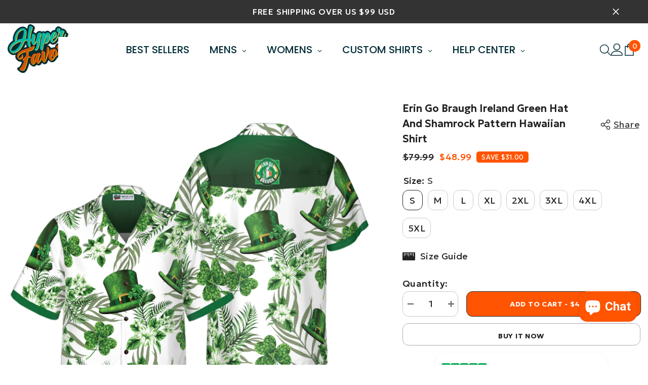

--- FILE ---
content_type: text/html; charset=utf-8
request_url: https://hyperfavor.com/products/erin-go-braugh-ireland-green-hat-and-shamrock-pattern-hawaiian-shirt
body_size: 103189
content:
<!doctype html><html class="no-js" lang="en">
    <head>
        <meta charset="utf-8">
        <meta http-equiv="X-UA-Compatible" content="IE=edge">
        <meta name="viewport" content="width=device-width,initial-scale=1">
        <meta name="theme-color" content="">
        <link rel="canonical" href="https://hyperfavor.com/products/erin-go-braugh-ireland-green-hat-and-shamrock-pattern-hawaiian-shirt" canonical-shop-url="https://hyperfavor.com/"><link rel="shortcut icon" href="//hyperfavor.com/cdn/shop/files/image_11_32x32.png?v=1646712761" type="image/png"><link rel="preconnect" href="https://cdn.shopify.com" crossorigin>
        <title>Erin Go Braugh Ireland Green Hat and Shamrock Pattern Hawaiian Shirt  &ndash; Hyperfavor</title><meta name="description" content="Colorful? Yes. Comfortable? For sure. Tacky? Depends on who you ask. Hawaiian shirts are among the world’s most polarizing garments. Their vibrant journey to the mainland and beyond is a tale of surfers, sailors, and cultural crossroads. Throughout the years it has been regarded as both ridiculous and sublime, counter ">

<meta property="og:site_name" content="Hyperfavor">
<meta property="og:url" content="https://hyperfavor.com/products/erin-go-braugh-ireland-green-hat-and-shamrock-pattern-hawaiian-shirt">
<meta property="og:title" content="Erin Go Braugh Ireland Green Hat and Shamrock Pattern Hawaiian Shirt">
<meta property="og:type" content="product">
<meta property="og:description" content="Colorful? Yes. Comfortable? For sure. Tacky? Depends on who you ask. Hawaiian shirts are among the world’s most polarizing garments. Their vibrant journey to the mainland and beyond is a tale of surfers, sailors, and cultural crossroads. Throughout the years it has been regarded as both ridiculous and sublime, counter "><meta property="og:image" content="http://hyperfavor.com/cdn/shop/products/mk-3_ba7b6f57-79d1-4cdc-842f-2abdff6377d1.png?v=1660733200">
  <meta property="og:image:secure_url" content="https://hyperfavor.com/cdn/shop/products/mk-3_ba7b6f57-79d1-4cdc-842f-2abdff6377d1.png?v=1660733200">
  <meta property="og:image:width" content="1500">
  <meta property="og:image:height" content="1500"><meta property="og:price:amount" content="48.99">
  <meta property="og:price:currency" content="USD"><meta name="twitter:site" content="@https://x.com/hyperfavor"><meta name="twitter:card" content="summary_large_image">
<meta name="twitter:title" content="Erin Go Braugh Ireland Green Hat and Shamrock Pattern Hawaiian Shirt">
<meta name="twitter:description" content="Colorful? Yes. Comfortable? For sure. Tacky? Depends on who you ask. Hawaiian shirts are among the world’s most polarizing garments. Their vibrant journey to the mainland and beyond is a tale of surfers, sailors, and cultural crossroads. Throughout the years it has been regarded as both ridiculous and sublime, counter ">

        <script>window.performance && window.performance.mark && window.performance.mark('shopify.content_for_header.start');</script><meta id="shopify-digital-wallet" name="shopify-digital-wallet" content="/48514171045/digital_wallets/dialog">
<meta name="shopify-checkout-api-token" content="845766f903d4598677a762979b35166c">
<meta id="in-context-paypal-metadata" data-shop-id="48514171045" data-venmo-supported="true" data-environment="production" data-locale="en_US" data-paypal-v4="true" data-currency="USD">
<link rel="alternate" type="application/json+oembed" href="https://hyperfavor.com/products/erin-go-braugh-ireland-green-hat-and-shamrock-pattern-hawaiian-shirt.oembed">
<script async="async" src="/checkouts/internal/preloads.js?locale=en-US"></script>
<script id="shopify-features" type="application/json">{"accessToken":"845766f903d4598677a762979b35166c","betas":["rich-media-storefront-analytics"],"domain":"hyperfavor.com","predictiveSearch":true,"shopId":48514171045,"locale":"en"}</script>
<script>var Shopify = Shopify || {};
Shopify.shop = "hyperfavor.myshopify.com";
Shopify.locale = "en";
Shopify.currency = {"active":"USD","rate":"1.0"};
Shopify.country = "US";
Shopify.theme = {"name":"Copy of ella-6-6-2-theme-source","id":138656252099,"schema_name":"Ella","schema_version":"6.6.2","theme_store_id":null,"role":"main"};
Shopify.theme.handle = "null";
Shopify.theme.style = {"id":null,"handle":null};
Shopify.cdnHost = "hyperfavor.com/cdn";
Shopify.routes = Shopify.routes || {};
Shopify.routes.root = "/";</script>
<script type="module">!function(o){(o.Shopify=o.Shopify||{}).modules=!0}(window);</script>
<script>!function(o){function n(){var o=[];function n(){o.push(Array.prototype.slice.apply(arguments))}return n.q=o,n}var t=o.Shopify=o.Shopify||{};t.loadFeatures=n(),t.autoloadFeatures=n()}(window);</script>
<script id="shop-js-analytics" type="application/json">{"pageType":"product"}</script>
<script defer="defer" async type="module" src="//hyperfavor.com/cdn/shopifycloud/shop-js/modules/v2/client.init-shop-cart-sync_CG-L-Qzi.en.esm.js"></script>
<script defer="defer" async type="module" src="//hyperfavor.com/cdn/shopifycloud/shop-js/modules/v2/chunk.common_B8yXDTDb.esm.js"></script>
<script type="module">
  await import("//hyperfavor.com/cdn/shopifycloud/shop-js/modules/v2/client.init-shop-cart-sync_CG-L-Qzi.en.esm.js");
await import("//hyperfavor.com/cdn/shopifycloud/shop-js/modules/v2/chunk.common_B8yXDTDb.esm.js");

  window.Shopify.SignInWithShop?.initShopCartSync?.({"fedCMEnabled":true,"windoidEnabled":true});

</script>
<script>(function() {
  var isLoaded = false;
  function asyncLoad() {
    if (isLoaded) return;
    isLoaded = true;
    var urls = ["\/\/cdn.shopify.com\/proxy\/8f425644e137dfd78ace7e172be0b259e9b3bc58cac6b3a5aa4238f72a63caa0\/bingshoppingtool-t2app-prod.trafficmanager.net\/uet\/tracking_script?shop=hyperfavor.myshopify.com\u0026sp-cache-control=cHVibGljLCBtYXgtYWdlPTkwMA","https:\/\/ecommplugins-scripts.trustpilot.com\/v2.1\/js\/header.min.js?settings=eyJrZXkiOiJibWs2cEFSdXFEMjdMV2NaIiwicyI6InNrdSJ9\u0026shop=hyperfavor.myshopify.com","https:\/\/ecommplugins-trustboxsettings.trustpilot.com\/hyperfavor.myshopify.com.js?settings=1727948616483\u0026shop=hyperfavor.myshopify.com","https:\/\/widget.trustpilot.com\/bootstrap\/v5\/tp.widget.sync.bootstrap.min.js?shop=hyperfavor.myshopify.com","https:\/\/loox.io\/widget\/pKxDfUwUgc\/loox.1741059015427.js?shop=hyperfavor.myshopify.com"];
    for (var i = 0; i < urls.length; i++) {
      var s = document.createElement('script');
      s.type = 'text/javascript';
      s.async = true;
      s.src = urls[i];
      var x = document.getElementsByTagName('script')[0];
      x.parentNode.insertBefore(s, x);
    }
  };
  if(window.attachEvent) {
    window.attachEvent('onload', asyncLoad);
  } else {
    window.addEventListener('load', asyncLoad, false);
  }
})();</script>
<script id="__st">var __st={"a":48514171045,"offset":-21600,"reqid":"24f970a1-6cdf-47f3-b2df-058f16696a00-1768097321","pageurl":"hyperfavor.com\/products\/erin-go-braugh-ireland-green-hat-and-shamrock-pattern-hawaiian-shirt","u":"f4b536d91c3e","p":"product","rtyp":"product","rid":6201360089283};</script>
<script>window.ShopifyPaypalV4VisibilityTracking = true;</script>
<script id="captcha-bootstrap">!function(){'use strict';const t='contact',e='account',n='new_comment',o=[[t,t],['blogs',n],['comments',n],[t,'customer']],c=[[e,'customer_login'],[e,'guest_login'],[e,'recover_customer_password'],[e,'create_customer']],r=t=>t.map((([t,e])=>`form[action*='/${t}']:not([data-nocaptcha='true']) input[name='form_type'][value='${e}']`)).join(','),a=t=>()=>t?[...document.querySelectorAll(t)].map((t=>t.form)):[];function s(){const t=[...o],e=r(t);return a(e)}const i='password',u='form_key',d=['recaptcha-v3-token','g-recaptcha-response','h-captcha-response',i],f=()=>{try{return window.sessionStorage}catch{return}},m='__shopify_v',_=t=>t.elements[u];function p(t,e,n=!1){try{const o=window.sessionStorage,c=JSON.parse(o.getItem(e)),{data:r}=function(t){const{data:e,action:n}=t;return t[m]||n?{data:e,action:n}:{data:t,action:n}}(c);for(const[e,n]of Object.entries(r))t.elements[e]&&(t.elements[e].value=n);n&&o.removeItem(e)}catch(o){console.error('form repopulation failed',{error:o})}}const l='form_type',E='cptcha';function T(t){t.dataset[E]=!0}const w=window,h=w.document,L='Shopify',v='ce_forms',y='captcha';let A=!1;((t,e)=>{const n=(g='f06e6c50-85a8-45c8-87d0-21a2b65856fe',I='https://cdn.shopify.com/shopifycloud/storefront-forms-hcaptcha/ce_storefront_forms_captcha_hcaptcha.v1.5.2.iife.js',D={infoText:'Protected by hCaptcha',privacyText:'Privacy',termsText:'Terms'},(t,e,n)=>{const o=w[L][v],c=o.bindForm;if(c)return c(t,g,e,D).then(n);var r;o.q.push([[t,g,e,D],n]),r=I,A||(h.body.append(Object.assign(h.createElement('script'),{id:'captcha-provider',async:!0,src:r})),A=!0)});var g,I,D;w[L]=w[L]||{},w[L][v]=w[L][v]||{},w[L][v].q=[],w[L][y]=w[L][y]||{},w[L][y].protect=function(t,e){n(t,void 0,e),T(t)},Object.freeze(w[L][y]),function(t,e,n,w,h,L){const[v,y,A,g]=function(t,e,n){const i=e?o:[],u=t?c:[],d=[...i,...u],f=r(d),m=r(i),_=r(d.filter((([t,e])=>n.includes(e))));return[a(f),a(m),a(_),s()]}(w,h,L),I=t=>{const e=t.target;return e instanceof HTMLFormElement?e:e&&e.form},D=t=>v().includes(t);t.addEventListener('submit',(t=>{const e=I(t);if(!e)return;const n=D(e)&&!e.dataset.hcaptchaBound&&!e.dataset.recaptchaBound,o=_(e),c=g().includes(e)&&(!o||!o.value);(n||c)&&t.preventDefault(),c&&!n&&(function(t){try{if(!f())return;!function(t){const e=f();if(!e)return;const n=_(t);if(!n)return;const o=n.value;o&&e.removeItem(o)}(t);const e=Array.from(Array(32),(()=>Math.random().toString(36)[2])).join('');!function(t,e){_(t)||t.append(Object.assign(document.createElement('input'),{type:'hidden',name:u})),t.elements[u].value=e}(t,e),function(t,e){const n=f();if(!n)return;const o=[...t.querySelectorAll(`input[type='${i}']`)].map((({name:t})=>t)),c=[...d,...o],r={};for(const[a,s]of new FormData(t).entries())c.includes(a)||(r[a]=s);n.setItem(e,JSON.stringify({[m]:1,action:t.action,data:r}))}(t,e)}catch(e){console.error('failed to persist form',e)}}(e),e.submit())}));const S=(t,e)=>{t&&!t.dataset[E]&&(n(t,e.some((e=>e===t))),T(t))};for(const o of['focusin','change'])t.addEventListener(o,(t=>{const e=I(t);D(e)&&S(e,y())}));const B=e.get('form_key'),M=e.get(l),P=B&&M;t.addEventListener('DOMContentLoaded',(()=>{const t=y();if(P)for(const e of t)e.elements[l].value===M&&p(e,B);[...new Set([...A(),...v().filter((t=>'true'===t.dataset.shopifyCaptcha))])].forEach((e=>S(e,t)))}))}(h,new URLSearchParams(w.location.search),n,t,e,['guest_login'])})(!0,!1)}();</script>
<script integrity="sha256-4kQ18oKyAcykRKYeNunJcIwy7WH5gtpwJnB7kiuLZ1E=" data-source-attribution="shopify.loadfeatures" defer="defer" src="//hyperfavor.com/cdn/shopifycloud/storefront/assets/storefront/load_feature-a0a9edcb.js" crossorigin="anonymous"></script>
<script data-source-attribution="shopify.dynamic_checkout.dynamic.init">var Shopify=Shopify||{};Shopify.PaymentButton=Shopify.PaymentButton||{isStorefrontPortableWallets:!0,init:function(){window.Shopify.PaymentButton.init=function(){};var t=document.createElement("script");t.src="https://hyperfavor.com/cdn/shopifycloud/portable-wallets/latest/portable-wallets.en.js",t.type="module",document.head.appendChild(t)}};
</script>
<script data-source-attribution="shopify.dynamic_checkout.buyer_consent">
  function portableWalletsHideBuyerConsent(e){var t=document.getElementById("shopify-buyer-consent"),n=document.getElementById("shopify-subscription-policy-button");t&&n&&(t.classList.add("hidden"),t.setAttribute("aria-hidden","true"),n.removeEventListener("click",e))}function portableWalletsShowBuyerConsent(e){var t=document.getElementById("shopify-buyer-consent"),n=document.getElementById("shopify-subscription-policy-button");t&&n&&(t.classList.remove("hidden"),t.removeAttribute("aria-hidden"),n.addEventListener("click",e))}window.Shopify?.PaymentButton&&(window.Shopify.PaymentButton.hideBuyerConsent=portableWalletsHideBuyerConsent,window.Shopify.PaymentButton.showBuyerConsent=portableWalletsShowBuyerConsent);
</script>
<script>
  function portableWalletsCleanup(e){e&&e.src&&console.error("Failed to load portable wallets script "+e.src);var t=document.querySelectorAll("shopify-accelerated-checkout .shopify-payment-button__skeleton, shopify-accelerated-checkout-cart .wallet-cart-button__skeleton"),e=document.getElementById("shopify-buyer-consent");for(let e=0;e<t.length;e++)t[e].remove();e&&e.remove()}function portableWalletsNotLoadedAsModule(e){e instanceof ErrorEvent&&"string"==typeof e.message&&e.message.includes("import.meta")&&"string"==typeof e.filename&&e.filename.includes("portable-wallets")&&(window.removeEventListener("error",portableWalletsNotLoadedAsModule),window.Shopify.PaymentButton.failedToLoad=e,"loading"===document.readyState?document.addEventListener("DOMContentLoaded",window.Shopify.PaymentButton.init):window.Shopify.PaymentButton.init())}window.addEventListener("error",portableWalletsNotLoadedAsModule);
</script>

<script type="module" src="https://hyperfavor.com/cdn/shopifycloud/portable-wallets/latest/portable-wallets.en.js" onError="portableWalletsCleanup(this)" crossorigin="anonymous"></script>
<script nomodule>
  document.addEventListener("DOMContentLoaded", portableWalletsCleanup);
</script>

<link id="shopify-accelerated-checkout-styles" rel="stylesheet" media="screen" href="https://hyperfavor.com/cdn/shopifycloud/portable-wallets/latest/accelerated-checkout-backwards-compat.css" crossorigin="anonymous">
<style id="shopify-accelerated-checkout-cart">
        #shopify-buyer-consent {
  margin-top: 1em;
  display: inline-block;
  width: 100%;
}

#shopify-buyer-consent.hidden {
  display: none;
}

#shopify-subscription-policy-button {
  background: none;
  border: none;
  padding: 0;
  text-decoration: underline;
  font-size: inherit;
  cursor: pointer;
}

#shopify-subscription-policy-button::before {
  box-shadow: none;
}

      </style>
<script id="sections-script" data-sections="header-navigation-plain,header-mobile" defer="defer" src="//hyperfavor.com/cdn/shop/t/26/compiled_assets/scripts.js?91741"></script>
<script>window.performance && window.performance.mark && window.performance.mark('shopify.content_for_header.end');</script>
        <style>@import url('https://fonts.googleapis.com/css?family=Geologica:300,300i,400,400i,500,500i,600,600i,700,700i,800,800i&display=swap');
                :root {
        --font-family-1: Geologica;
        --font-family-2: Geologica;

        /* Settings Body */--font-body-family: Geologica;--font-body-size: 18px;--font-body-weight: 400;--body-line-height: 22px;--body-letter-spacing: .02em;

        /* Settings Heading */--font-heading-family: Geologica;--font-heading-size: 24px;--font-heading-weight: 800;--font-heading-style: normal;--heading-line-height: 24px;--heading-letter-spacing: .05em;--heading-text-transform: none;--heading-border-height: 2px;

        /* Menu Lv1 */--font-menu-lv1-family: Geologica;--font-menu-lv1-size: 20px;--font-menu-lv1-weight: 700;--menu-lv1-line-height: 22px;--menu-lv1-letter-spacing: .05em;--menu-lv1-text-transform: uppercase;

        /* Menu Lv2 */--font-menu-lv2-family: Geologica;--font-menu-lv2-size: 20px;--font-menu-lv2-weight: 400;--menu-lv2-line-height: 22px;--menu-lv2-letter-spacing: .02em;--menu-lv2-text-transform: capitalize;

        /* Menu Lv3 */--font-menu-lv3-family: Geologica;--font-menu-lv3-size: 18px;--font-menu-lv3-weight: 400;--menu-lv3-line-height: 22px;--menu-lv3-letter-spacing: .02em;--menu-lv3-text-transform: capitalize;

        /* Mega Menu Lv2 */--font-mega-menu-lv2-family: Geologica;--font-mega-menu-lv2-size: 12px;--font-mega-menu-lv2-weight: 600;--font-mega-menu-lv2-style: normal;--mega-menu-lv2-line-height: 22px;--mega-menu-lv2-letter-spacing: .02em;--mega-menu-lv2-text-transform: uppercase;

        /* Mega Menu Lv3 */--font-mega-menu-lv3-family: Geologica;--font-mega-menu-lv3-size: 12px;--font-mega-menu-lv3-weight: 400;--mega-menu-lv3-line-height: 22px;--mega-menu-lv3-letter-spacing: .02em;--mega-menu-lv3-text-transform: capitalize;

        /* Product Card Title */--product-title-font: Geologica;--product-title-font-size : 18px;--product-title-font-weight : 400;--product-title-line-height: 22px;--product-title-letter-spacing: .02em;--product-title-line-text : 2;--product-title-text-transform : capitalize;--product-title-margin-bottom: 10px;

        /* Product Card Vendor */--product-vendor-font: Geologica;--product-vendor-font-size : 12px;--product-vendor-font-weight : 400;--product-vendor-font-style : normal;--product-vendor-line-height: 22px;--product-vendor-letter-spacing: .02em;--product-vendor-text-transform : uppercase;--product-vendor-margin-bottom: 0px;--product-vendor-margin-top: 0px;

        /* Product Card Price */--product-price-font: Geologica;--product-price-font-size : 14px;--product-price-font-weight : 500;--product-price-line-height: 22px;--product-price-letter-spacing: .02em;--product-price-margin-top: 0px;--product-price-margin-bottom: 13px;

        /* Product Card Badge */--badge-font: Geologica;--badge-font-size : 14px;--badge-font-weight : 400;--badge-text-transform : capitalize;--badge-letter-spacing: .02em;--badge-line-height: 20px;--badge-border-radius: 0px;--badge-padding-top: 0px;--badge-padding-bottom: 0px;--badge-padding-left-right: 8px;--badge-postion-top: 0px;--badge-postion-left-right: 0px;

        /* Product Quickview */
        --product-quickview-font-size : 18px; --product-quickview-line-height: 23px; --product-quickview-border-radius: 1px; --product-quickview-padding-top: 0px; --product-quickview-padding-bottom: 0px; --product-quickview-padding-left-right: 7px; --product-quickview-sold-out-product: #e95144;--product-quickview-box-shadow: none;/* Blog Card Tile */--blog-title-font: Geologica;--blog-title-font-size : 20px; --blog-title-font-weight : 700; --blog-title-line-height: 29px; --blog-title-letter-spacing: .09em; --blog-title-text-transform : uppercase;

        /* Blog Card Info (Date, Author) */--blog-info-font: Geologica;--blog-info-font-size : 18px; --blog-info-font-weight : 400; --blog-info-line-height: 20px; --blog-info-letter-spacing: .02em; --blog-info-text-transform : uppercase;

        /* Button 1 */--btn-1-font-family: Geologica;--btn-1-font-size: 14px; --btn-1-font-weight: 700; --btn-1-text-transform: uppercase; --btn-1-line-height: 22px; --btn-1-letter-spacing: .05em; --btn-1-text-align: center; --btn-1-border-radius: 12px; --btn-1-border-width: 1px; --btn-1-border-style: solid; --btn-1-padding-top: 10px; --btn-1-padding-bottom: 10px; --btn-1-horizontal-length: 0px; --btn-1-vertical-length: 0px; --btn-1-blur-radius: 0px; --btn-1-spread: 0px;
        --btn-1-all-bg-opacity-hover: rgba(0, 0, 0, 0.5);--btn-1-inset: ;/* Button 2 */--btn-2-font-family: Geologica;--btn-2-font-size: 18px; --btn-2-font-weight: 700; --btn-2-text-transform: uppercase; --btn-2-line-height: 23px; --btn-2-letter-spacing: .05em; --btn-2-text-align: right; --btn-2-border-radius: 12px; --btn-2-border-width: 1px; --btn-2-border-style: solid; --btn-2-padding-top: 20px; --btn-2-padding-bottom: 20px; --btn-2-horizontal-length: 0px; --btn-2-vertical-length: 0px; --btn-2-blur-radius: 0px; --btn-2-spread: 0px;
        --btn-2-all-bg-opacity: rgba(25, 145, 226, 0.5);--btn-2-all-bg-opacity-hover: rgba(0, 0, 0, 0.5);--btn-2-inset: ;/* Button 3 */--btn-3-font-family: Geologica;--btn-3-font-size: 14px; --btn-3-font-weight: 700; --btn-3-text-transform: uppercase; --btn-3-line-height: 22px; --btn-3-letter-spacing: .05em; --btn-3-text-align: center; --btn-3-border-radius: 12px; --btn-3-border-width: 1px; --btn-3-border-style: solid; --btn-3-padding-top: 10px; --btn-3-padding-bottom: 10px; --btn-3-horizontal-length: 0px; --btn-3-vertical-length: 0px; --btn-3-blur-radius: 0px; --btn-3-spread: 0px;
        --btn-3-all-bg-opacity: rgba(0, 0, 0, 0.1);--btn-3-all-bg-opacity-hover: rgba(0, 0, 0, 0.1);--btn-3-inset: ;/* Footer Heading */--footer-heading-font-family: Geologica;--footer-heading-font-size : 15px; --footer-heading-font-weight : 600; --footer-heading-line-height : 22px; --footer-heading-letter-spacing : .05em; --footer-heading-text-transform : uppercase;

        /* Footer Link */--footer-link-font-family: Geologica;--footer-link-font-size : 12px; --footer-link-font-weight : ; --footer-link-line-height : 28px; --footer-link-letter-spacing : .02em; --footer-link-text-transform : capitalize;

        /* Page Title */--font-page-title-family: Geologica;--font-page-title-size: 20px; --font-page-title-weight: 700; --font-page-title-style: normal; --page-title-line-height: 20px; --page-title-letter-spacing: .05em; --page-title-text-transform: uppercase;

        /* Font Product Tab Title */
        --font-tab-type-1: Geologica; --font-tab-type-2: Geologica;

        /* Text Size */
        --text-size-font-size : 10px; --text-size-font-weight : 400; --text-size-line-height : 22px; --text-size-letter-spacing : 0; --text-size-text-transform : uppercase; --text-size-color : #787878;

        /* Font Weight */
        --font-weight-normal: 400; --font-weight-medium: 500; --font-weight-semibold: 600; --font-weight-bold: 700; --font-weight-bolder: 800; --font-weight-black: 900;

        /* Radio Button */
        --form-label-checkbox-before-bg: #fff; --form-label-checkbox-before-border: #cecece; --form-label-checkbox-before-bg-checked: #000;

        /* Conatiner */
        --body-custom-width-container: 1600px;

        /* Layout Boxed */
        --color-background-layout-boxed: #f8f8f8;/* Arrow */
        --position-horizontal-slick-arrow: 0;

        /* General Color*/
        --color-text: #232323; --color-text2: #969696; --color-global: #232323; --color-white: #FFFFFF; --color-grey: #868686; --color-black: #202020; --color-base-text-rgb: 35, 35, 35; --color-base-text2-rgb: 150, 150, 150; --color-background: #ffffff; --color-background-rgb: 255, 255, 255; --color-background-overylay: rgba(255, 255, 255, 0.9); --color-base-accent-text: ; --color-base-accent-1: ; --color-base-accent-2: ; --color-link: #ff5400; --color-link-hover: #232323; --color-error: #D93333; --color-error-bg: #FCEEEE; --color-success: #5A5A5A; --color-success-bg: #DFF0D8; --color-info: #202020; --color-info-bg: #FFF2DD; --color-link-underline: rgba(255, 84, 0, 0.5); --color-breadcrumb: #999999; --colors-breadcrumb-hover: #232323;--colors-breadcrumb-active: #999999; --border-global: #e6e6e6; --bg-global: #fafafa; --bg-planceholder: #fafafa; --color-warning: #fff; --bg-warning: #e0b252; --color-background-10 : #e9e9e9; --color-background-20 : #d3d3d3; --color-background-30 : #bdbdbd; --color-background-50 : #919191; --color-background-global : #919191;

        /* Arrow Color */
        --arrow-color: #323232; --arrow-background-color: #fff; --arrow-border-color: #ccc;--arrow-color-hover: #323232;--arrow-background-color-hover: #f8f8f8;--arrow-border-color-hover: #f8f8f8;--arrow-width: 35px;--arrow-height: 35px;--arrow-size: px;--arrow-size-icon: 17px;--arrow-border-radius: 50%;--arrow-border-width: 1px;--arrow-width-half: -17px;

        /* Pagination Color */
        --pagination-item-color: #3c3c3c; --pagination-item-color-active: #3c3c3c; --pagination-item-bg-color: #fff;--pagination-item-bg-color-active: #fff;--pagination-item-border-color: #fff;--pagination-item-border-color-active: #ffffff;--pagination-arrow-color: #3c3c3c;--pagination-arrow-color-active: #3c3c3c;--pagination-arrow-bg-color: #fff;--pagination-arrow-bg-color-active: #fff;--pagination-arrow-border-color: #fff;--pagination-arrow-border-color-active: #fff;

        /* Dots Color */
        --dots-color: transparent;--dots-border-color: #323232;--dots-color-active: #323232;--dots-border-color-active: #323232;--dots-style2-background-opacity: #00000050;--dots-width: 12px;--dots-height: 12px;

        /* Button Color */
        --btn-1-color: #FFFFFF;--btn-1-bg: #232323;--btn-1-border: #232323;--btn-1-color-hover: #232323;--btn-1-bg-hover: #ffffff;--btn-1-border-hover: #232323;
        --btn-2-color: #232323;--btn-2-bg: #FFFFFF;--btn-2-border: #727272;--btn-2-color-hover: #FFFFFF;--btn-2-bg-hover: #232323;--btn-2-border-hover: #232323;
        --btn-3-color: #FFFFFF;--btn-3-bg: #e9514b;--btn-3-border: #e9514b;--btn-3-color-hover: #ffffff;--btn-3-bg-hover: #e9514b;--btn-3-border-hover: #e9514b;
        --anchor-transition: all ease .3s;--bg-white: #ffffff;--bg-black: #000000;--bg-grey: #808080;--icon: var(--color-text);--text-cart: #3c3c3c;--duration-short: 100ms;--duration-default: 350ms;--duration-long: 500ms;--form-input-bg: #ffffff;--form-input-border: #c7c7c7;--form-input-color: #232323;--form-input-placeholder: #868686;--form-label: #232323;

        --new-badge-color: #232323;--new-badge-bg: #FFFFFF;--sale-badge-color: #ffffff;--sale-badge-bg: #e95144;--sold-out-badge-color: #ffffff;--sold-out-badge-bg: #c1c1c1;--custom-badge-color: #ffffff;--custom-badge-bg: #ffbb49;--bundle-badge-color: #ffffff;--bundle-badge-bg: #232323;
        
        --product-title-color : #232323;--product-title-color-hover : #232323;--product-vendor-color : #969696;--product-price-color : #ff5400;--product-sale-price-color : #ff5400;--product-compare-price-color : #969696;--product-countdown-color : #c12e48;--product-countdown-bg-color : #ffffff;

        --product-swatch-border : #cbcbcb;--product-swatch-border-active : #232323;--product-swatch-width : 40px;--product-swatch-height : 40px;--product-swatch-border-radius : 0px;--product-swatch-color-width : 40px;--product-swatch-color-height : 40px;--product-swatch-color-border-radius : 20px;

        --product-wishlist-color : #000000;--product-wishlist-bg : #ffffff;--product-wishlist-border : transparent;--product-wishlist-color-added : #ffffff;--product-wishlist-bg-added : #000000;--product-wishlist-border-added : transparent;--product-compare-color : #000000;--product-compare-bg : #FFFFFF;--product-compare-color-added : #D12442; --product-compare-bg-added : #FFFFFF; --product-hot-stock-text-color : #d62828; --product-quick-view-color : #000000; --product-cart-image-fit : unset; --product-title-variant-font-size: 16px;--product-quick-view-bg : #FFFFFF;--product-quick-view-bg-above-button: rgba(255, 255, 255, 0.7);--product-quick-view-color-hover : #FFFFFF;--product-quick-view-bg-hover : #000000;--product-action-color : #232323;--product-action-bg : #ffffff;--product-action-border : #000000;--product-action-color-hover : #FFFFFF;--product-action-bg-hover : #232323;--product-action-border-hover : #232323;

        /* Multilevel Category Filter */
        --color-label-multiLevel-categories: #232323;--bg-label-multiLevel-categories: #fff;--color-button-multiLevel-categories: #fff;--bg-button-multiLevel-categories: #ff8b21;--border-button-multiLevel-categories: transparent;--hover-color-button-multiLevel-categories: #fff;--hover-bg-button-multiLevel-categories: #ff8b21;--cart-item-bg : #ffffff;--cart-item-border : #e8e8e8;--cart-item-border-width : 1px;--cart-item-border-style : solid;--free-shipping-height : 10px;--free-shipping-border-radius : 20px;--free-shipping-color : #727272; --free-shipping-bg : #ededed;--free-shipping-bg-1: #e95144;--free-shipping-bg-2: #ff5400;--free-shipping-bg-3: #69c69c;--free-shipping-bg-4: #69c69c; --free-shipping-min-height : 20.0px;--w-product-swatch-custom: 30px;--h-product-swatch-custom: 30px;--w-product-swatch-custom-mb: 20px;--h-product-swatch-custom-mb: 20px;--font-size-product-swatch-more: 12px;--swatch-border : #cbcbcb;--swatch-border-active : #232323;

        --variant-size: #232323;--variant-size-border: #e7e7e7;--variant-size-bg: #ffffff;--variant-size-hover: #ffffff;--variant-size-border-hover: #232323;--variant-size-bg-hover: #232323;--variant-bg : #ffffff; --variant-color : #232323; --variant-bg-active : #ffffff; --variant-color-active : #232323;

        --fontsize-text-social: 12px;
        --page-content-distance: 64px;--sidebar-content-distance: 40px;--button-transition-ease: cubic-bezier(.25,.46,.45,.94);

        /* Loading Spinner Color */
        --spinner-top-color: #fc0; --spinner-right-color: #4dd4c6; --spinner-bottom-color: #f00; --spinner-left-color: #f6f6f6;

        /* Product Card Marquee */
        --product-marquee-background-color: ;--product-marquee-text-color: #FFFFFF;--product-marquee-text-size: 14px;--product-marquee-text-mobile-size: 14px;--product-marquee-text-weight: 400;--product-marquee-text-transform: none;--product-marquee-text-style: italic;--product-marquee-speed: ; --product-marquee-line-height: calc(var(--product-marquee-text-mobile-size) * 1.5);
    }
</style>
        <link href="//hyperfavor.com/cdn/shop/t/26/assets/base.css?v=77805190132340321471740058774" rel="stylesheet" type="text/css" media="all" />
<link href="//hyperfavor.com/cdn/shop/t/26/assets/fade-up-animation.css?v=148448505227430981271728440534" rel="stylesheet" type="text/css" media="all" />
<link href="//hyperfavor.com/cdn/shop/t/26/assets/animated.css?v=91884483947907798981728440477" rel="stylesheet" type="text/css" media="all" />
<link href="//hyperfavor.com/cdn/shop/t/26/assets/component-card.css?v=118585521889467791381728440490" rel="stylesheet" type="text/css" media="all" />
<link href="//hyperfavor.com/cdn/shop/t/26/assets/component-loading-overlay.css?v=23413779889692260311728440507" rel="stylesheet" type="text/css" media="all" />
<link href="//hyperfavor.com/cdn/shop/t/26/assets/component-loading-banner.css?v=54989585009056051491728440506" rel="stylesheet" type="text/css" media="all" />
<link href="//hyperfavor.com/cdn/shop/t/26/assets/component-quick-cart.css?v=63370866881490003141728440518" rel="stylesheet" type="text/css" media="all" />
<link rel="stylesheet" href="//hyperfavor.com/cdn/shop/t/26/assets/vendor.css?v=164616260963476715651728440566" media="print" onload="this.media='all'">
<noscript><link href="//hyperfavor.com/cdn/shop/t/26/assets/vendor.css?v=164616260963476715651728440566" rel="stylesheet" type="text/css" media="all" /></noscript>


	<link href="//hyperfavor.com/cdn/shop/t/26/assets/component-card-02.css?v=149569541520816267171728440487" rel="stylesheet" type="text/css" media="all" />


<link href="//hyperfavor.com/cdn/shop/t/26/assets/component-predictive-search.css?v=110628222596022886011728440513" rel="stylesheet" type="text/css" media="all" />
<link rel="stylesheet" href="//hyperfavor.com/cdn/shop/t/26/assets/component-newsletter.css?v=111617043413587308161728440511" media="print" onload="this.media='all'">
<link rel="stylesheet" href="//hyperfavor.com/cdn/shop/t/26/assets/component-slider.css?v=37888473738646685221728440524" media="print" onload="this.media='all'">
<link rel="stylesheet" href="//hyperfavor.com/cdn/shop/t/26/assets/component-list-social.css?v=102044711114163579551728440506" media="print" onload="this.media='all'"><noscript><link href="//hyperfavor.com/cdn/shop/t/26/assets/component-newsletter.css?v=111617043413587308161728440511" rel="stylesheet" type="text/css" media="all" /></noscript>
<noscript><link href="//hyperfavor.com/cdn/shop/t/26/assets/component-slider.css?v=37888473738646685221728440524" rel="stylesheet" type="text/css" media="all" /></noscript>
<noscript><link href="//hyperfavor.com/cdn/shop/t/26/assets/component-list-social.css?v=102044711114163579551728440506" rel="stylesheet" type="text/css" media="all" /></noscript>

<style type="text/css">
	.nav-title-mobile {display: none;}.list-menu--disclosure{display: none;position: absolute;min-width: 100%;width: 22rem;background-color: var(--bg-white);box-shadow: 0 1px 4px 0 rgb(0 0 0 / 15%);padding: 5px 0 5px 20px;opacity: 0;visibility: visible;pointer-events: none;transition: opacity var(--duration-default) ease, transform var(--duration-default) ease;}.list-menu--disclosure-2{margin-left: calc(100% - 15px);z-index: 2;top: -5px;}.list-menu--disclosure:focus {outline: none;}.list-menu--disclosure.localization-selector {max-height: 18rem;overflow: auto;width: 10rem;padding: 0.5rem;}.js menu-drawer > details > summary::before, .js menu-drawer > details[open]:not(.menu-opening) > summary::before {content: '';position: absolute;cursor: default;width: 100%;height: calc(100vh - 100%);height: calc(var(--viewport-height, 100vh) - (var(--header-bottom-position, 100%)));top: 100%;left: 0;background: var(--color-foreground-50);opacity: 0;visibility: hidden;z-index: 2;transition: opacity var(--duration-default) ease,visibility var(--duration-default) ease;}menu-drawer > details[open] > summary::before {visibility: visible;opacity: 1;}.menu-drawer {position: absolute;transform: translateX(-100%);visibility: hidden;z-index: 3;left: 0;top: 100%;width: 100%;max-width: calc(100vw - 4rem);padding: 0;border: 0.1rem solid var(--color-background-10);border-left: 0;border-bottom: 0;background-color: var(--bg-white);overflow-x: hidden;}.js .menu-drawer {height: calc(100vh - 100%);height: calc(var(--viewport-height, 100vh) - (var(--header-bottom-position, 100%)));}.js details[open] > .menu-drawer, .js details[open] > .menu-drawer__submenu {transition: transform var(--duration-default) ease, visibility var(--duration-default) ease;}.no-js details[open] > .menu-drawer, .js details[open].menu-opening > .menu-drawer, details[open].menu-opening > .menu-drawer__submenu {transform: translateX(0);visibility: visible;}@media screen and (min-width: 750px) {.menu-drawer {width: 40rem;}.no-js .menu-drawer {height: auto;}}.menu-drawer__inner-container {position: relative;height: 100%;}.menu-drawer__navigation-container {display: grid;grid-template-rows: 1fr auto;align-content: space-between;overflow-y: auto;height: 100%;}.menu-drawer__navigation {padding: 0 0 5.6rem 0;}.menu-drawer__inner-submenu {height: 100%;overflow-x: hidden;overflow-y: auto;}.no-js .menu-drawer__navigation {padding: 0;}.js .menu-drawer__menu li {width: 100%;border-bottom: 1px solid #e6e6e6;overflow: hidden;}.menu-drawer__menu-item{line-height: var(--body-line-height);letter-spacing: var(--body-letter-spacing);padding: 10px 20px 10px 15px;cursor: pointer;display: flex;align-items: center;justify-content: space-between;}.menu-drawer__menu-item .label{display: inline-block;vertical-align: middle;font-size: calc(var(--font-body-size) - 4px);font-weight: var(--font-weight-normal);letter-spacing: var(--body-letter-spacing);height: 20px;line-height: 20px;margin: 0 0 0 10px;padding: 0 5px;text-transform: uppercase;text-align: center;position: relative;}.menu-drawer__menu-item .label:before{content: "";position: absolute;border: 5px solid transparent;top: 50%;left: -9px;transform: translateY(-50%);}.menu-drawer__menu-item > .icon{width: 24px;height: 24px;margin: 0 10px 0 0;}.menu-drawer__menu-item > .symbol {position: absolute;right: 20px;top: 50%;transform: translateY(-50%);display: flex;align-items: center;justify-content: center;font-size: 0;pointer-events: none;}.menu-drawer__menu-item > .symbol .icon{width: 14px;height: 14px;opacity: .6;}.menu-mobile-icon .menu-drawer__menu-item{justify-content: flex-start;}.no-js .menu-drawer .menu-drawer__menu-item > .symbol {display: none;}.js .menu-drawer__submenu {position: absolute;top: 0;width: 100%;bottom: 0;left: 0;background-color: var(--bg-white);z-index: 1;transform: translateX(100%);visibility: hidden;}.js .menu-drawer__submenu .menu-drawer__submenu {overflow-y: auto;}.menu-drawer__close-button {display: block;width: 100%;padding: 10px 15px;background-color: transparent;border: none;background: #f6f8f9;position: relative;}.menu-drawer__close-button .symbol{position: absolute;top: auto;left: 20px;width: auto;height: 22px;z-index: 10;display: flex;align-items: center;justify-content: center;font-size: 0;pointer-events: none;}.menu-drawer__close-button .icon {display: inline-block;vertical-align: middle;width: 18px;height: 18px;transform: rotate(180deg);}.menu-drawer__close-button .text{max-width: calc(100% - 50px);white-space: nowrap;overflow: hidden;text-overflow: ellipsis;display: inline-block;vertical-align: top;width: 100%;margin: 0 auto;}.no-js .menu-drawer__close-button {display: none;}.menu-drawer__utility-links {padding: 2rem;}.menu-drawer__account {display: inline-flex;align-items: center;text-decoration: none;padding: 1.2rem;margin-left: -1.2rem;font-size: 1.4rem;}.menu-drawer__account .icon-account {height: 2rem;width: 2rem;margin-right: 1rem;}.menu-drawer .list-social {justify-content: flex-start;margin-left: -1.25rem;margin-top: 2rem;}.menu-drawer .list-social:empty {display: none;}.menu-drawer .list-social__link {padding: 1.3rem 1.25rem;}

	/* Style General */
	.d-block{display: block}.d-inline-block{display: inline-block}.d-flex{display: flex}.d-none {display: none}.d-grid{display: grid}.ver-alg-mid {vertical-align: middle}.ver-alg-top{vertical-align: top}
	.flex-jc-start{justify-content:flex-start}.flex-jc-end{justify-content:flex-end}.flex-jc-center{justify-content:center}.flex-jc-between{justify-content:space-between}.flex-jc-stretch{justify-content:stretch}.flex-align-start{align-items: flex-start}.flex-align-center{align-items: center}.flex-align-end{align-items: flex-end}.flex-align-stretch{align-items:stretch}.flex-wrap{flex-wrap: wrap}.flex-nowrap{flex-wrap: nowrap}.fd-row{flex-direction:row}.fd-row-reverse{flex-direction:row-reverse}.fd-column{flex-direction:column}.fd-column-reverse{flex-direction:column-reverse}.fg-0{flex-grow:0}.fs-0{flex-shrink:0}.gap-15{gap:15px}.gap-30{gap:30px}.gap-col-30{column-gap:30px}
	.p-relative{position:relative}.p-absolute{position:absolute}.p-static{position:static}.p-fixed{position:fixed;}
	.zi-1{z-index:1}.zi-2{z-index:2}.zi-3{z-index:3}.zi-5{z-index:5}.zi-6{z-index:6}.zi-7{z-index:7}.zi-9{z-index:9}.zi-10{z-index:10}.zi-99{z-index:99} .zi-100{z-index:100} .zi-101{z-index:101}
	.top-0{top:0}.top-100{top:100%}.top-auto{top:auto}.left-0{left:0}.left-auto{left:auto}.right-0{right:0}.right-auto{right:auto}.bottom-0{bottom:0}
	.middle-y{top:50%;transform:translateY(-50%)}.middle-x{left:50%;transform:translateX(-50%)}
	.opacity-0{opacity:0}.opacity-1{opacity:1}
	.o-hidden{overflow:hidden}.o-visible{overflow:visible}.o-unset{overflow:unset}.o-x-hidden{overflow-x:hidden}.o-y-auto{overflow-y:auto;}
	.pt-0{padding-top:0}.pt-2{padding-top:2px}.pt-5{padding-top:5px}.pt-10{padding-top:10px}.pt-10-imp{padding-top:10px !important}.pt-12{padding-top:12px}.pt-16{padding-top:16px}.pt-20{padding-top:20px}.pt-24{padding-top:24px}.pt-30{padding-top:30px}.pt-32{padding-top:32px}.pt-36{padding-top:36px}.pt-48{padding-top:48px}.pb-0{padding-bottom:0}.pb-5{padding-bottom:5px}.pb-10{padding-bottom:10px}.pb-10-imp{padding-bottom:10px !important}.pb-12{padding-bottom:12px}.pb-15{padding-bottom:15px}.pb-16{padding-bottom:16px}.pb-18{padding-bottom:18px}.pb-20{padding-bottom:20px}.pb-24{padding-bottom:24px}.pb-32{padding-bottom:32px}.pb-40{padding-bottom:40px}.pb-48{padding-bottom:48px}.pb-50{padding-bottom:50px}.pb-80{padding-bottom:80px}.pb-84{padding-bottom:84px}.pr-0{padding-right:0}.pr-5{padding-right: 5px}.pr-10{padding-right:10px}.pr-20{padding-right:20px}.pr-24{padding-right:24px}.pr-30{padding-right:30px}.pr-36{padding-right:36px}.pr-80{padding-right:80px}.pl-0{padding-left:0}.pl-12{padding-left:12px}.pl-20{padding-left:20px}.pl-24{padding-left:24px}.pl-36{padding-left:36px}.pl-48{padding-left:48px}.pl-52{padding-left:52px}.pl-80{padding-left:80px}.p-zero{padding:0}
	.m-lr-auto{margin:0 auto}.m-zero{margin:0}.ml-auto{margin-left:auto}.ml-0{margin-left:0}.ml-5{margin-left:5px}.ml-15{margin-left:15px}.ml-20{margin-left:20px}.ml-30{margin-left:30px}.mr-auto{margin-right:auto}.mr-0{margin-right:0}.mr-5{margin-right:5px}.mr-10{margin-right:10px}.mr-20{margin-right:20px}.mr-30{margin-right:30px}.mt-0{margin-top: 0}.mt-10{margin-top: 10px}.mt-15{margin-top: 15px}.mt-20{margin-top: 20px}.mt-25{margin-top: 25px}.mt-30{margin-top: 30px}.mt-40{margin-top: 40px}.mt-45{margin-top: 45px}.mb-0{margin-bottom: 0}.mb-5{margin-bottom: 5px}.mb-10{margin-bottom: 10px}.mb-15{margin-bottom: 15px}.mb-18{margin-bottom: 18px}.mb-20{margin-bottom: 20px}.mb-30{margin-bottom: 30px}
	.h-0{height:0}.h-100{height:100%}.h-100v{height:100vh}.h-auto{height:auto}.mah-100{max-height:100%}.mih-15{min-height: 15px}.mih-none{min-height: unset}.lih-15{line-height: 15px}
	.w-50pc{width:50%}.w-100{width:100%}.w-100v{width:100vw}.maw-100{max-width:100%}.maw-300{max-width:300px}.maw-480{max-width: 480px}.maw-780{max-width: 780px}.w-auto{width:auto}.minw-auto{min-width: auto}.min-w-100{min-width: 100px}
	.float-l{float:left}.float-r{float:right}
	.b-zero{border:none}.br-50p{border-radius:50%}.br-zero{border-radius:0}.br-2{border-radius:2px}.bg-none{background: none}
	.stroke-w-0{stroke-width: 0px}.stroke-w-1h{stroke-width: 0.5px}.stroke-w-1{stroke-width: 1px}.stroke-w-3{stroke-width: 3px}.stroke-w-5{stroke-width: 5px}.stroke-w-7 {stroke-width: 7px}.stroke-w-10 {stroke-width: 10px}.stroke-w-12 {stroke-width: 12px}.stroke-w-15 {stroke-width: 15px}.stroke-w-20 {stroke-width: 20px}.stroke-w-25 {stroke-width: 25px}.stroke-w-30{stroke-width: 30px}.stroke-w-32 {stroke-width: 32px}.stroke-w-40 {stroke-width: 40px}
	.w-21{width: 21px}.w-23{width: 23px}.w-24{width: 24px}.h-22{height: 22px}.h-23{height: 23px}.h-24{height: 24px}.w-h-16{width: 16px;height: 16px}.w-h-17{width: 17px;height: 17px}.w-h-18 {width: 18px;height: 18px}.w-h-19{width: 19px;height: 19px}.w-h-20 {width: 20px;height: 20px}.w-h-21{width: 21px;height: 21px}.w-h-22 {width: 22px;height: 22px}.w-h-23{width: 23px;height: 23px}.w-h-24 {width: 24px;height: 24px}.w-h-25 {width: 25px;height: 25px}.w-h-26 {width: 26px;height: 26px}.w-h-27 {width: 27px;height: 27px}.w-h-28 {width: 28px;height: 28px}.w-h-29 {width: 29px;height: 29px}.w-h-30 {width: 30px;height: 30px}.w-h-31 {width: 31px;height: 31px}.w-h-32 {width: 32px;height: 32px}.w-h-33 {width: 33px;height: 33px}.w-h-34 {width: 34px;height: 34px}.w-h-35 {width: 35px;height: 35px}.w-h-36 {width: 36px;height: 36px}.w-h-37 {width: 37px;height: 37px}
	.txt-d-none{text-decoration:none}.txt-d-underline{text-decoration:underline}.txt-u-o-1{text-underline-offset: 1px}.txt-u-o-2{text-underline-offset: 2px}.txt-u-o-3{text-underline-offset: 3px}.txt-u-o-4{text-underline-offset: 4px}.txt-u-o-5{text-underline-offset: 5px}.txt-u-o-6{text-underline-offset: 6px}.txt-u-o-8{text-underline-offset: 8px}.txt-u-o-12{text-underline-offset: 12px}.txt-t-up{text-transform:uppercase}.txt-t-cap{text-transform:capitalize}
	.ft-0{font-size: 0}.ft-16{font-size: 16px}.ls-0{letter-spacing: 0}.ls-02{letter-spacing: 0.2em}.ls-05{letter-spacing: 0.5em}.ft-i{font-style: italic}
	.button-effect svg{transition: 0.3s}.button-effect:hover svg{transform: rotate(180deg)}
	.icon-effect:hover svg {transform: scale(1.15)}.icon-effect:hover .icon-search-1 {transform: rotate(-90deg) scale(1.15)}
	.link-effect > span:after, .link-effect > .text__icon:after{content: "";position: absolute;bottom: -2px;left: 0;height: 1px;width: 100%;transform: scaleX(0);transition: transform var(--duration-default) ease-out;transform-origin: right}
	.link-effect > .text__icon:after{ bottom: 0 }
	.link-effect > span:hover:after, .link-effect > .text__icon:hover:after{transform: scaleX(1);transform-origin: left}
	@media (min-width: 1025px){
		.pl-lg-80{padding-left:80px}.pr-lg-80{padding-right:80px}
	}
</style>
        <script src="//hyperfavor.com/cdn/shop/t/26/assets/vendor.js?v=37601539231953232631728440567" type="text/javascript"></script>
<script src="//hyperfavor.com/cdn/shop/t/26/assets/global.js?v=114736308824452723061728440536" type="text/javascript"></script>
<script src="//hyperfavor.com/cdn/shop/t/26/assets/lazysizes.min.js?v=122719776364282065531728440551" type="text/javascript"></script>
<!-- <script src="//hyperfavor.com/cdn/shop/t/26/assets/menu.js?v=49849284315874639661728440552" type="text/javascript"></script> --><script src="//hyperfavor.com/cdn/shop/t/26/assets/predictive-search.js?v=16579742612086828001728440553" defer="defer"></script><script src="//hyperfavor.com/cdn/shop/t/26/assets/animations.js?v=158770008500952988021728440478" defer="defer"></script>

<script>
    window.lazySizesConfig = window.lazySizesConfig || {};
    lazySizesConfig.loadMode = 1;
    window.lazySizesConfig.init = false;
    lazySizes.init();

    window.rtl_slick = false;
    window.mobile_menu = 'default';
    
        window.money_format = '${{amount}}';
    
    window.shop_currency = 'USD';
    window.currencySymbol ="$";
    window.show_multiple_currencies = false;
    window.routes = {
        root: '',
        cart: '/cart',
        cart_add_url: '/cart/add',
        cart_change_url: '/cart/change',
        cart_update_url: '/cart/update',
        collection_all: '/collections/all',
        predictive_search_url: '/search/suggest',
        search_url: '/search'
    }; 
    window.button_load_more = {
        default: `Show more`,
        loading: `Loading...`,
        view_all: `View All Collection`,
        no_more: `No More Product`,
        no_more_collection: `No More Collection`
    };
    window.after_add_to_cart = {
        type: 'quick_cart',
        message: `is added to your shopping cart.`,
        message_2: `Product added to cart successfully`
    };
    window.variant_image_group_quick_view = false;
    window.quick_view = {
        show: true,
        show_mb: true
    };
    window.quick_shop = {
        show: true,
        see_details: `View Full Details`,
    };
    window.quick_cart = {
        show: true
    };
    window.cartStrings = {
        error: `There was an error while updating your cart. Please try again.`,
        quantityError: `You can only add [quantity] of this item to your cart.`,
        addProductOutQuantity: `You can only add [maxQuantity] of this product to your cart`,
        addProductOutQuantity2: `The quantity of this product is insufficient.`,
        cartErrorMessage: `Translation missing: en.sections.cart.cart_quantity_error_prefix`,
        soldoutText: `sold out`,
        alreadyText: `all`,
        items: `items`,
        item: `item`,
    };
    window.variantStrings = {
        addToCart: `Add to cart`,
        addingToCart: `Adding to cart...`,
        addedToCart: `Added to cart`,
        submit: `Submit`,
        soldOut: `Sold out`,
        unavailable: `Unavailable`,
        soldOut_message: `This variant is sold out!`,
        unavailable_message: `This variant is unavailable!`,
        addToCart_message: `You must select at least one products to add!`,
        select: `Select Options`,
        preOrder: `Pre-Order`,
        add: `Add`,
        unavailable_with_option: `[value] (Unavailable)`,
        hide_variants_unavailable: false
    };
    window.inventory_text = {
        hotStock: `Hurry up! only [inventory] left`,
        hotStock2: `Please hurry! Only [inventory] left in stock`,
        warningQuantity: `Maximum quantity: [inventory]`,
        inStock: `In Stock`,
        outOfStock: `Out Of Stock`,
        manyInStock: `Many In Stock`,
        show_options: `Show Variants`,
        hide_options: `Hide Variants`,
        adding : `Adding`,
        thank_you : `Thank You`,
        add_more : `Add More`,
        cart_feedback : `Added`
    };
    
        
            window.free_shipping_price = 99;
        
        window.free_shipping_text = {
            free_shipping_message: `Free shipping for all orders over`,
            free_shipping_message_1: `You qualify for free shipping!`,
            free_shipping_message_2:`Only`,
            free_shipping_message_3: `away from`,
            free_shipping_message_4: `free shipping`,
            free_shipping_1: `Free`,
            free_shipping_2: `TBD`
        };
    
    
        window.notify_me = {
            show: true,
            mail: `example@domain.com`,
            subject: `Out Of Stock Notification from Halothemes Store`,
            label: `Shopify`,
            success: `Thanks! We&#39;ve received your request and will respond shortly when this product / variant becomes available!`,
            error: `Please use a valid email address, such as john@example.com.`,
            button: `Notify me`
        };
    
    
    window.compare = {
        show: false,
        add: `Add To Compare`,
        added: `Added To Compare`,
        message: `You must select at least two products to compare!`
    };
    window.wishlist = {
        show: false,
        add: `Add to wishlist`,
        added: `Added to wishlist`,
        empty: `No product is added to your wishlist`,
        continue_shopping: `Continue Shopping`
    };
    window.pagination = {
        style: 2,
        next: `Next`,
        prev: `Prev`
    }
    window.countdown = {
        text: `Limited-Time Offers, End in:`,
        day: `D`,
        hour: `H`,
        min: `M`,
        sec: `S`,
        day_2: `Days`,
        hour_2: `Hours`,
        min_2: `Mins`,
        sec_2: `Secs`,
        days: `Days`,
        hours: `Hours`,
        mins: `Mins`,
        secs: `Secs`,
        d: `d`,
        h: `h`,
        m: `m`,
        s: `s`
    };
    window.customer_view = {
        text: `[number] customers are viewing this product`
    };

    
        window.arrows = {
            icon_next: `<button type="button" class="slick-next" aria-label="Next" role="button"><svg role="img" xmlns="http://www.w3.org/2000/svg" viewBox="0 0 24 24"><path d="M 7.75 1.34375 L 6.25 2.65625 L 14.65625 12 L 6.25 21.34375 L 7.75 22.65625 L 16.75 12.65625 L 17.34375 12 L 16.75 11.34375 Z"></path></svg></button>`,
            icon_prev: `<button type="button" class="slick-prev" aria-label="Previous" role="button"><svg role="img" xmlns="http://www.w3.org/2000/svg" viewBox="0 0 24 24"><path d="M 7.75 1.34375 L 6.25 2.65625 L 14.65625 12 L 6.25 21.34375 L 7.75 22.65625 L 16.75 12.65625 L 17.34375 12 L 16.75 11.34375 Z"></path></svg></button>`
        }
    

    window.dynamic_browser_title = {
        show: true,
        text: 'Custom Hawaiian Shirts ⚡ Personalized Polo Shirts'
    };
    
    window.show_more_btn_text = {
        show_more: `Show More`,
        show_less: `Show Less`,
        show_all: `Show All`,
    };

    function getCookie(cname) {
        let name = cname + "=";
        let decodedCookie = decodeURIComponent(document.cookie);
        let ca = decodedCookie.split(';');
        for(let i = 0; i <ca.length; i++) {
          let c = ca[i];
          while (c.charAt(0) == ' ') {
            c = c.substring(1);
          }
          if (c.indexOf(name) == 0) {
            return c.substring(name.length, c.length);
          }
        }
        return "";
    }
    
    const cookieAnnouncemenClosed = getCookie('announcement');
    window.announcementClosed = cookieAnnouncemenClosed === 'closed'
</script>

        <script>document.documentElement.className = document.documentElement.className.replace('no-js', 'js');</script><!-- Google Site Verification -->
      <meta name="google-site-verification" content="pNRzjxblK1h1UE_Ixus_Y3HfuaLzOv_OH4vOelAkzhk"/>
      
      <!-- Google Tag Manager -->
    <script>(function(w,d,s,l,i){w[l]=w[l]||[];w[l].push({'gtm.start':
    new Date().getTime(),event:'gtm.js'});var f=d.getElementsByTagName(s)[0],
    j=d.createElement(s),dl=l!='dataLayer'?'&l='+l:'';j.async=true;j.src=
    'https://www.googletagmanager.com/gtm.js?id='+i+dl;f.parentNode.insertBefore(j,f);
    })(window,document,'script','dataLayer','GTM-K5X2WR4K');</script>
    <!-- End Google Tag Manager -->

      <!-- Block index page -->
      
    <!-- BEGIN app block: shopify://apps/tipo-related-products/blocks/app-embed/75cf2d86-3988-45e7-8f28-ada23c99704f --><script type="text/javascript">
  
    
    
    var Globo = Globo || {};
    window.Globo.RelatedProducts = window.Globo.RelatedProducts || {}; window.moneyFormat = "${{amount}}"; window.shopCurrency = "USD";
    window.globoRelatedProductsConfig = {
      __webpack_public_path__ : "https://cdn.shopify.com/extensions/019a6293-eea2-75db-9d64-cc7878a1288f/related-test-cli3-121/assets/", apiUrl: "https://related-products.globo.io/api", alternateApiUrl: "https://related-products.globo.io",
      shop: "hyperfavor.myshopify.com", domain: "hyperfavor.com",themeOs20: true, page: 'product',
      customer:null,
      urls:  { search: '/apps/glorelated/data', collection: '/apps/glorelated/data'} ,
      translation: {"add_to_cart":"Add to cart","added_to_cart":"Added to cart","add_selected_to_cart":"Add selected to cart","added_selected_to_cart":"Added selected to cart","sale":"Sale","total_price":"Total price:","this_item":"This item:","sold_out":"Sold out","add_to_cart_short":"ADD","added_to_cart_short":"ADDED"},
      settings: {"hidewatermark":false,"copyright":"Powered by \u003ca href=\"https:\/\/tipo.io\" target=\"_blank\" title=\"Make eCommerce better with Tipo Apps\"\u003eTipo\u003c\/a\u003e \u003ca href=\"https:\/\/apps.shopify.com\/globo-related-products\" target=\"_blank\"  title=\"Tipo Related Products, Upsell\"\u003eRelated\u003c\/a\u003e","redirect":true,"new_tab":false,"image_ratio":"400:500","hidden_tags":null,"exclude_tags":null,"hidden_collections":[{"id":"321271890115","title":"Đơn team","handle":"dơn-team","image":null},{"id":"321271988419","title":"Đơn Team CS","handle":"dơn-team-cs","image":null}],"carousel_autoplay":false,"carousel_disable_in_mobile":false,"carousel_items":"5","hideprice":false,"discount":{"enable":true,"condition":"any","type":"percentage","value":10},"sold_out":false,"carousel_loop":true,"carousel_rtl":false,"visible_tags":"merchant"},
      boughtTogetherIds: {},
      trendingProducts: ["rooster-hawaiian-shirt-hawaiian-shirt","red-roses-polo-shirt-red-roses-seamless-pattern-shirt-for-adults","funny-custom-face-06-custom-hawaiian-shirt","funny-custom-face-floral-pattern-seamless-01-custom-hawaiian-shirt","funny-custom-face-flamingo-02-custom-hawaiian-shirt","funny-hawaii-hawaiian-shirt","american-eagle-wings-shirt-for-men-custom-hawaiian-shirt","corgi-hawaii-beach-hawaiian-shirt","corgi-life-shirt-for-men-hawaiian-shirt","corgis-life-shirt-for-men-hawaiian-shirt","flame-skull-billiards-pool-ez20-2603-polo-shirt","blue-sea-octopus-golf-polo-shirt-eye-golf-ball-artistic-golf-shirt-for-men-gift-for-golfers","single-silhouette-cat-halloween-hoodie","black-and-grey-seamless-floral-goth-style-hawaiian-shirt","different-types-of-sharks-hawaiian-shirt","japanese-tiger-tattoo-shirt-for-men-hawaiian-shirt","japanese-tiger-shirt-for-men-hawaiian-shirt","tropical-tennis-4-hawaiian-shirt","personalized-luxury-baroque-pattern-golf-ez20-2503-custom-polo-shirt","queen-of-the-lanes-pink-and-blue-bowling-short-sleeve-women-polo-shirt","paisley-bloom-hawaiian-shirt","golf-life-in-green-short-sleeve-women-polo-shirt","christmas-holiday-big-foot-hawaiian-shirt","christmas-night-with-family-hawaiian-shirt","funny-christmas-sky-santa-clause-with-reindeers-hawaiian-shirt","santa-in-hawaii-hawaiian-shirt","christmas-hippie-santa-claus-hawaiian-shirt","santa-in-outer-space-hawaiian-shirt","santa-reindeer-and-snowman-hawaiian-shirt","santa-riding-motorcycle-christmas-hawaiian-shirt-for-men"],
      productBoughtTogether: {"type":"product_bought_together","enable":true,"title":{"text":"Frequently Bought Together","color":"#121212","fontSize":"25","align":"left"},"subtitle":{"text":"","color":"#121212","fontSize":"18"},"limit":"10","maxWidth":"1500","conditions":[{"id":"bought_together","status":1},{"id":"manual","status":1},{"id":"vendor","type":"same","status":1},{"id":"type","type":"same","status":1},{"id":"collection","type":"same","status":1},{"id":"tags","type":"same","status":1},{"id":"global","status":1}],"template":{"id":"2","elements":["price","addToCartBtn","variantSelector","saleLabel"],"productTitle":{"fontSize":"15","color":"#121212"},"productPrice":{"fontSize":"14","color":"#121212"},"productOldPrice":{"fontSize":16,"color":"#121212"},"button":{"fontSize":"14","color":"#FFFFFF","backgroundColor":"#121212"},"saleLabel":{"color":"#FFFFFF","backgroundColor":"#334FB4"},"this_item":true,"selected":true},"random":false,"discount":true},
      productRelated: {"type":"product_related","enable":true,"title":{"text":"Related products","color":"#121212","fontSize":"24","align":"left"},"subtitle":{"text":null,"color":"#121212","fontSize":"18"},"limit":"10","maxWidth":"1500","conditions":[{"id":"manual","status":0},{"id":"bought_together","status":0},{"id":"collection","type":"same","status":1},{"id":"vendor","type":"same","status":1},{"id":"type","type":"same","status":1},{"id":"tags","type":"same","status":1},{"id":"global","status":1}],"template":{"id":"1","elements":["price","saleLabel","variantSelector","addToCartBtn","customCarousel"],"productTitle":{"fontSize":"13","color":"#121212"},"productPrice":{"fontSize":"16","color":"#121212"},"productOldPrice":{"fontSize":"13","color":"#121212"},"button":{"fontSize":"13","color":"#FFFFFF","backgroundColor":"#121212"},"saleLabel":{"color":"#FFFFFF","backgroundColor":"#334FB4"},"this_item":false,"selected":false,"customCarousel":{"large":"4","small":"4","tablet":"3","mobile":"2"}},"random":false,"discount":false},
      cart: {"type":"cart","enable":true,"title":{"text":"What else do you need?","color":"#121212","fontSize":"20","align":"left"},"subtitle":{"text":"","color":"#121212","fontSize":"18"},"limit":"10","maxWidth":"1500","conditions":[{"id":"manual","status":1},{"id":"bought_together","status":1},{"id":"tags","type":"same","status":1},{"id":"global","status":1}],"template":{"id":"3","elements":["price","addToCartBtn","variantSelector","saleLabel"],"productTitle":{"fontSize":"14","color":"#121212"},"productPrice":{"fontSize":"14","color":"#121212"},"productOldPrice":{"fontSize":16,"color":"#121212"},"button":{"fontSize":"15","color":"#FFFFFF","backgroundColor":"#121212"},"saleLabel":{"color":"#FFFFFF","backgroundColor":"#334FB4"},"this_item":true,"selected":true},"random":false,"discount":false},
      basis_collection_handle: 'globo_basis_collection',
      widgets: [{"id":18181,"title":{"trans":[],"text":"Thankyou Offers","color":"#000000","fontSize":"25","align":"center"},"subtitle":{"trans":[],"text":"Get 15% off your next order with code HFTHANKYOU – Hurry, offer ends in 24 hours!","color":"#000000","fontSize":"18"},"when":{"type":"all_product","datas":{"products":[],"collections":[],"tags":[]}},"conditions":{"type":"automated","datas":{"products":[],"collections":[],"tags":["Thankyou Offers"]},"condition":null},"template":{"id":"1","elements":["price","addToCartBtn","variantSelector","saleLabel","customCarousel"],"productTitle":{"fontSize":"15","color":"#111111"},"productPrice":{"fontSize":"14","color":"#B12704"},"productOldPrice":{"fontSize":"14","color":"#989898"},"button":{"fontSize":"14","color":"#ffffff","backgroundColor":"#6371c7"},"saleLabel":{"color":"#fff","backgroundColor":"#c00000"},"selected":true,"this_item":true,"customCarousel":{"large":"4","small":"3","tablet":"2","mobile":"2"}},"positions":["thankyou"],"maxWidth":1170,"limit":4,"random":1,"discount":0,"sort":1,"enable":0,"created_at":"2024-09-27 07:59:35","app_version":5,"layout":"41051","type":"widget"},{"id":18177,"title":{"trans":[],"text":"Frequently Bought Together","color":"#000000","fontSize":"25","align":"center"},"subtitle":{"trans":[],"text":null,"color":"#000000","fontSize":"18"},"when":{"type":"all_product","datas":{"products":[],"collections":[{"id":"332206014659","title":"Merchant","handle":"merchant","image":null}],"tags":[]}},"conditions":{"type":"automated","datas":{"products":[],"collections":[],"tags":[]},"condition":"related"},"template":{"id":"1","elements":["price","addToCartBtn","variantSelector","saleLabel"],"productTitle":{"fontSize":"15","color":"#111111"},"productPrice":{"fontSize":"14","color":"#B12704"},"productOldPrice":{"fontSize":"14","color":"#989898"},"button":{"fontSize":"14","color":"#ffffff","backgroundColor":"#6371c7"},"saleLabel":{"color":"#fff","backgroundColor":"#c00000"},"selected":true,"this_item":true,"customCarousel":{"large":"4","small":"3","tablet":"2","mobile":"2"}},"positions":["product"],"maxWidth":1170,"limit":4,"random":0,"discount":0,"sort":1,"enable":0,"created_at":"2024-09-27 06:56:38","app_version":5,"layout":"41039","type":"widget"},{"id":18180,"title":{"trans":[],"text":"You May Also Like","color":"#000000","fontSize":"25","align":"center"},"subtitle":{"trans":[],"text":null,"color":"#000000","fontSize":"18"},"when":{"type":"all_product","datas":{"products":[],"collections":[],"tags":[]}},"conditions":{"type":"manual","datas":{"products":[],"collections":[],"tags":[]},"condition":"collection"},"template":{"id":"1","elements":["price","addToCartBtn","variantSelector","saleLabel","customCarousel"],"productTitle":{"fontSize":"15","color":"#111111"},"productPrice":{"fontSize":"14","color":"#B12704"},"productOldPrice":{"fontSize":"14","color":"#989898"},"button":{"fontSize":"14","color":"#ffffff","backgroundColor":"#6371c7"},"saleLabel":{"color":"#fff","backgroundColor":"#c00000"},"selected":true,"this_item":true,"customCarousel":{"large":"4","small":"3","tablet":"2","mobile":"2"}},"positions":["product"],"maxWidth":1170,"limit":4,"random":0,"discount":0,"sort":4,"enable":1,"created_at":"2024-09-27 07:39:26","app_version":5,"layout":"41040","type":"widget"}],
      offers: [],
      view_name: 'globo.alsobought', cart_properties_name: '_bundle', upsell_properties_name: '_upsell_bundle',
      discounted_ids: [],discount_min_amount: 0,offerdiscounted_ids: [],offerdiscount_min_amount: 0,data: { ids: ["6201360089283"],handles: ["erin-go-braugh-ireland-green-hat-and-shamrock-pattern-hawaiian-shirt"], title : "Erin Go Braugh Ireland Green Hat and Shamrock Pattern Hawaiian Shirt", vendors: ["Merchize"], types: ["Regular Fit Hawaiian Shirt"], tags: ["Hawaiian Shirt","Ireland","Ireland Hawaiian Shirt","Irish","merchant","National Hawaiian Shirt","Shamrock","Size 2XL","Size 3XL","Size 4XL","Size 5XL","Size L","Size M","Size S","Size XL"], collections: [] },
        
        product: {id: "6201360089283", title: "Erin Go Braugh Ireland Green Hat and Shamrock Pattern Hawaiian Shirt", handle: "erin-go-braugh-ireland-green-hat-and-shamrock-pattern-hawaiian-shirt", price: 4899, compare_at_price: 7999, images: ["//hyperfavor.com/cdn/shop/products/mk-3_ba7b6f57-79d1-4cdc-842f-2abdff6377d1.png?v=1660733200"], variants: [{"id":37960986427587,"title":"S","option1":"S","option2":null,"option3":null,"sku":"1610854151378-s","requires_shipping":true,"taxable":true,"featured_image":null,"available":true,"name":"Erin Go Braugh Ireland Green Hat and Shamrock Pattern Hawaiian Shirt - S","public_title":"S","options":["S"],"price":4899,"weight":500,"compare_at_price":7999,"inventory_management":null,"barcode":null,"requires_selling_plan":false,"selling_plan_allocations":[]},{"id":37960986460355,"title":"M","option1":"M","option2":null,"option3":null,"sku":"1610854151378-m","requires_shipping":true,"taxable":true,"featured_image":null,"available":true,"name":"Erin Go Braugh Ireland Green Hat and Shamrock Pattern Hawaiian Shirt - M","public_title":"M","options":["M"],"price":4899,"weight":500,"compare_at_price":7999,"inventory_management":null,"barcode":null,"requires_selling_plan":false,"selling_plan_allocations":[]},{"id":37960986493123,"title":"L","option1":"L","option2":null,"option3":null,"sku":"1610854151378-l","requires_shipping":true,"taxable":true,"featured_image":null,"available":true,"name":"Erin Go Braugh Ireland Green Hat and Shamrock Pattern Hawaiian Shirt - L","public_title":"L","options":["L"],"price":4899,"weight":500,"compare_at_price":7999,"inventory_management":null,"barcode":null,"requires_selling_plan":false,"selling_plan_allocations":[]},{"id":37960986525891,"title":"XL","option1":"XL","option2":null,"option3":null,"sku":"1610854151378-xl","requires_shipping":true,"taxable":true,"featured_image":null,"available":true,"name":"Erin Go Braugh Ireland Green Hat and Shamrock Pattern Hawaiian Shirt - XL","public_title":"XL","options":["XL"],"price":4899,"weight":500,"compare_at_price":7999,"inventory_management":null,"barcode":null,"requires_selling_plan":false,"selling_plan_allocations":[]},{"id":37960986558659,"title":"2XL","option1":"2XL","option2":null,"option3":null,"sku":"1610854151378-2xl","requires_shipping":true,"taxable":true,"featured_image":null,"available":true,"name":"Erin Go Braugh Ireland Green Hat and Shamrock Pattern Hawaiian Shirt - 2XL","public_title":"2XL","options":["2XL"],"price":4899,"weight":500,"compare_at_price":7999,"inventory_management":null,"barcode":null,"requires_selling_plan":false,"selling_plan_allocations":[]},{"id":37960986591427,"title":"3XL","option1":"3XL","option2":null,"option3":null,"sku":"1610854151378-3xl","requires_shipping":true,"taxable":true,"featured_image":null,"available":true,"name":"Erin Go Braugh Ireland Green Hat and Shamrock Pattern Hawaiian Shirt - 3XL","public_title":"3XL","options":["3XL"],"price":4899,"weight":500,"compare_at_price":7999,"inventory_management":null,"barcode":null,"requires_selling_plan":false,"selling_plan_allocations":[]},{"id":37960986624195,"title":"4XL","option1":"4XL","option2":null,"option3":null,"sku":"1610854151378-4xl","requires_shipping":true,"taxable":true,"featured_image":null,"available":true,"name":"Erin Go Braugh Ireland Green Hat and Shamrock Pattern Hawaiian Shirt - 4XL","public_title":"4XL","options":["4XL"],"price":4899,"weight":500,"compare_at_price":7999,"inventory_management":null,"barcode":null,"requires_selling_plan":false,"selling_plan_allocations":[]},{"id":37960986656963,"title":"5XL","option1":"5XL","option2":null,"option3":null,"sku":"1610854151378-5xl","requires_shipping":true,"taxable":true,"featured_image":null,"available":true,"name":"Erin Go Braugh Ireland Green Hat and Shamrock Pattern Hawaiian Shirt - 5XL","public_title":"5XL","options":["5XL"],"price":4899,"weight":500,"compare_at_price":7999,"inventory_management":null,"barcode":null,"requires_selling_plan":false,"selling_plan_allocations":[]}], available: true, vendor: "Merchize", product_type: "Regular Fit Hawaiian Shirt", tags: ["Hawaiian Shirt","Ireland","Ireland Hawaiian Shirt","Irish","merchant","National Hawaiian Shirt","Shamrock","Size 2XL","Size 3XL","Size 4XL","Size 5XL","Size L","Size M","Size S","Size XL"], published_at:"2021-01-18 03:25:55 -0600"},cartdata:{ ids: [],handles: [], vendors: [], types: [], tags: [], collections: [] },upselldatas:{},cartitems:[],cartitemhandles: [],manualCollectionsDatas: {},layouts: [],
      no_image_url: "https://cdn.shopify.com/s/images/admin/no-image-large.gif",
      manualRecommendations:[], manualVendors:[], manualTags:[], manualProductTypes:[], manualCollections:[],
      app_version : 5,
      collection_handle: "", curPlan :  "PROFESSIONAL" ,
    }; globoRelatedProductsConfig.layouts[41039] = {"id":41039,"page":"product","layout":"frequently","condition":null,"label":"Frequently Bought Together","title":{"color":"#121212","fontSize":"20","align":"left"},"subtitle":{"color":"#989898","fontSize":"14"},"maxWidth":1170,"maxItem":3,"template":{"id":"1","elements":["price","addToCartBtn","saleLabel","variantSelector","customCarousel"],"productTitle":{"fontSize":"14","color":"#121212"},"productPrice":{"fontSize":"16","color":"#ff5400"},"productOldPrice":{"fontSize":"13","color":"#989898"},"button":{"fontSize":"13","color":"#FFFFFF","backgroundColor":"#ff5400"},"saleLabel":{"color":"#FFFFFF","backgroundColor":"#c00000"},"selected":true,"this_item":true,"customCarousel":{"large":4,"small":4,"tablet":"3","mobile":3},"position":"2","htmlelement":null},"isdefault":1,"enable":1,"parentLayout":0,"created_at":null,"updated_at":null}; globoRelatedProductsConfig.layouts[41040] = {"id":41040,"page":"product","layout":"related","condition":null,"label":"Related","title":{"color":"#121212","fontSize":"20","align":"left"},"subtitle":{"color":"#989898","fontSize":"14"},"maxWidth":1170,"maxItem":3,"template":{"id":"1","elements":["variantSelector","price","saleLabel","addToCartBtn","customCarousel"],"productTitle":{"fontSize":"16","color":"#121212"},"productPrice":{"fontSize":"16","color":"#ff5400"},"productOldPrice":{"fontSize":"13","color":"#989898"},"button":{"fontSize":"16","color":"#FFFFFF","backgroundColor":"#ff5400"},"saleLabel":{"color":"#FFFFFF","backgroundColor":"#c00000"},"selected":true,"this_item":true,"customCarousel":{"large":4,"small":3,"tablet":3,"mobile":3},"position":"2","htmlelement":null},"isdefault":1,"enable":1,"parentLayout":0,"created_at":null,"updated_at":null}; globoRelatedProductsConfig.layouts[41041] = {"id":41041,"page":"product","layout":"add_on","condition":null,"label":"Add on","title":{"color":"#121212","fontSize":"20","align":"left"},"subtitle":{"color":"#989898","fontSize":"14"},"maxWidth":1170,"maxItem":10,"template":{"id":"1","elements":["variantSelector","price","saleLabel","addToCartBtn"],"productTitle":{"fontSize":"16","color":"#121212"},"productPrice":{"fontSize":"16","color":"#c00000"},"productOldPrice":{"fontSize":"13","color":"#989898"},"button":{"fontSize":"13","color":"#FFFFFF","backgroundColor":"#121212"},"saleLabel":{"color":"#FFFFFF","backgroundColor":"#c00000"},"selected":true,"this_item":true,"customCarousel":{"large":4,"small":3,"tablet":2,"mobile":2},"position":"2","htmlelement":""},"isdefault":1,"enable":1,"parentLayout":0,"created_at":null,"updated_at":null}; globoRelatedProductsConfig.layouts[41042] = {"id":41042,"page":"product","layout":"viewed","condition":null,"label":"Recently viewed products","title":{"color":"#121212","fontSize":"20","align":"left"},"subtitle":{"color":"#989898","fontSize":"14"},"maxWidth":1170,"maxItem":10,"template":{"id":"1","elements":["variantSelector","price","saleLabel","addToCartBtn"],"productTitle":{"fontSize":"16","color":"#121212"},"productPrice":{"fontSize":"16","color":"#ff5400"},"productOldPrice":{"fontSize":"13","color":"#989898"},"button":{"fontSize":"13","color":"#FFFFFF","backgroundColor":"#121212"},"saleLabel":{"color":"#FFFFFF","backgroundColor":"#c00000"},"selected":true,"this_item":true,"customCarousel":{"large":4,"small":3,"tablet":2,"mobile":2},"position":"2","htmlelement":null},"isdefault":1,"enable":1,"parentLayout":0,"created_at":null,"updated_at":null}; globoRelatedProductsConfig.settings.hidewatermark= true;
     globoRelatedProductsConfig.manualCollections = {"basic-vibe-custom-hawaiian-shirts":["basic-vibe-custom-hawaiian-shirts","basic-vibe-for-team-custom-hawaiian-shirts"],"party-vibe-custom-hawaiian-shirts":["party-vibe-custom-hawaiian-shirts","party-vibe-for-team-custom-hawaiian-shirts"],"party-vibe-for-team-custom-hawaiian-shirts":["party-vibe-custom-hawaiian-shirts","party-vibe-for-team-custom-hawaiian-shirts"],"basic-vibe-for-team-custom-hawaiian-shirts":["basic-vibe-custom-hawaiian-shirts","basic-vibe-for-team-custom-hawaiian-shirts"],"beach-vibe-custom-hawaiian-shirts":["beach-vibe-custom-hawaiian-shirts","beach-vibe-for-team-custom-hawaiian-shirts"],"beach-vibe-for-team-custom-hawaiian-shirts":["beach-vibe-custom-hawaiian-shirts","beach-vibe-for-team-custom-hawaiian-shirts"],"christmas-hawaiian-shirts":["christmas-hawaiian-shirts","music-christmas-hawaiian-shirts","sport-christmas-hawaiian-shirts","tropical-christmas"],"music-christmas-hawaiian-shirts":["christmas-hawaiian-shirts","music-christmas-hawaiian-shirts","sport-christmas-hawaiian-shirts","tropical-christmas"],"sport-christmas-hawaiian-shirts":["christmas-hawaiian-shirts","music-christmas-hawaiian-shirts","sport-christmas-hawaiian-shirts","tropical-christmas"],"tropical-christmas":["tropical-christmas","tropical-hawaiian-shirts","tropical-hawaiian-shirts-1","tropical-polo-shirts"],"christmas-golf-polo-shirts":["christmas","christmas-collection","christmas-golf-polo-shirts"],"golf-polo-shirts":["best-selling-golf-polo-shirt","best-selling-golf-polo-shirts","golf-hawaiian-shirts","golf-polo-shirts","golf-short-sleeve-men-polo-shirts"],"golf-short-sleeve-men-polo-shirts":["best-selling-golf-polo-shirt","best-selling-golf-polo-shirts","golf-hawaiian-shirts","golf-polo-shirts","golf-short-sleeve-men-polo-shirts"],"custom-golf-polo-shirts-1":["custom-golf-polo-shirts","golf-custom-hawaiian-shirts","hawaiian-shirts-golf-custom"],"custom-golf-polo-shirts":["custom-golf-polo-shirts-1","custom-golf-polo-shirts","golf-custom-hawaiian-shirts","hawaiian-shirts-golf-custom"],"golf-custom-hawaiian-shirts":["custom-golf-polo-shirts-1","custom-golf-polo-shirts","golf-custom-hawaiian-shirts","hawaiian-shirts-golf-custom"],"hawaiian-shirts-golf-custom":["custom-golf-polo-shirts-1","custom-golf-polo-shirts","golf-custom-hawaiian-shirts","hawaiian-shirts-golf-custom"],"best-selling-custom-short-sleeve-women-polo-shirt":["best-selling-custom-short-sleeve-women-polo-shirt"],"4th-july-polo":["4th-july-polo","4th-of-july","fourth-of-july-hawaiian-shirt","4th-of-july-hawaiian-shirts","american-flag","american-pride-hawaiian-shirts"],"4th-of-july":["4th-july-polo","4th-of-july","fourth-of-july-hawaiian-shirt","4th-of-july-hawaiian-shirts","american-flag","american-pride-hawaiian-shirts"],"fourth-of-july-hawaiian-shirt":["4th-july-polo","4th-of-july","fourth-of-july-hawaiian-shirt","4th-of-july-hawaiian-shirts","american-flag","american-pride-hawaiian-shirts"],"4th-of-july-hawaiian-shirts":["4th-july-polo","4th-of-july","fourth-of-july-hawaiian-shirt","4th-of-july-hawaiian-shirts","american-flag","american-pride-hawaiian-shirts"],"american-flag":["4th-july-polo","4th-of-july","fourth-of-july-hawaiian-shirt","4th-of-july-hawaiian-shirts","american-flag","american-pride-hawaiian-shirts"],"american-pride-hawaiian-shirts":["4th-july-polo","4th-of-july","fourth-of-july-hawaiian-shirt","4th-of-july-hawaiian-shirts","american-flag","american-pride-hawaiian-shirts"],"awareness-hawaiian-shirts":["awareness-hawaiian-shirts","awareness-short-sleeve-women-polo-shirts"],"awareness-short-sleeve-women-polo-shirts":["awareness-hawaiian-shirts","awareness-short-sleeve-women-polo-shirts"],"flower-hawaiian-shirts":["flower-hawaiian-shirts","flower-hawaiian-shirts-1"],"flower-hawaiian-shirts-1":["flower-hawaiian-shirts","flower-hawaiian-shirts-1"],"bulldog-hawaiian-shirts":["bulldog-hawaiian-shirts","chihuahua-hawaiian-shirts","corgi-hawaiian-shirts","dachshund-hawaiian-shirts","dog-custom-hawaiian-shirts","dog-hawaiian-shirt","dog-hawaiian-shirts","dog-polo-shirts","poodle-hawaiian-shirts"],"chihuahua-hawaiian-shirts":["bulldog-hawaiian-shirts","chihuahua-hawaiian-shirts","corgi-hawaiian-shirts","dachshund-hawaiian-shirts","dog-custom-hawaiian-shirts","dog-hawaiian-shirt","dog-hawaiian-shirts","dog-polo-shirts","poodle-hawaiian-shirts"],"corgi-hawaiian-shirts":["bulldog-hawaiian-shirts","chihuahua-hawaiian-shirts","corgi-hawaiian-shirts","dachshund-hawaiian-shirts","dog-custom-hawaiian-shirts","dog-hawaiian-shirt","dog-hawaiian-shirts","dog-polo-shirts","poodle-hawaiian-shirts"],"dachshund-hawaiian-shirts":["bulldog-hawaiian-shirts","chihuahua-hawaiian-shirts","corgi-hawaiian-shirts","dachshund-hawaiian-shirts","dog-custom-hawaiian-shirts","dog-hawaiian-shirt","dog-hawaiian-shirts","dog-polo-shirts","poodle-hawaiian-shirts"],"dog-custom-hawaiian-shirts":["bulldog-hawaiian-shirts","chihuahua-hawaiian-shirts","corgi-hawaiian-shirts","dachshund-hawaiian-shirts","dog-custom-hawaiian-shirts","dog-hawaiian-shirt","dog-hawaiian-shirts","dog-polo-shirts","poodle-hawaiian-shirts"],"dog-hawaiian-shirt":["bulldog-hawaiian-shirts","chihuahua-hawaiian-shirts","corgi-hawaiian-shirts","dachshund-hawaiian-shirts","dog-custom-hawaiian-shirts","dog-hawaiian-shirt","dog-hawaiian-shirts","dog-polo-shirts","poodle-hawaiian-shirts"],"dog-hawaiian-shirts":["bulldog-hawaiian-shirts","chihuahua-hawaiian-shirts","corgi-hawaiian-shirts","dachshund-hawaiian-shirts","dog-custom-hawaiian-shirts","dog-hawaiian-shirt","dog-hawaiian-shirts","dog-polo-shirts","poodle-hawaiian-shirts"],"dog-polo-shirts":["bulldog-hawaiian-shirts","chihuahua-hawaiian-shirts","corgi-hawaiian-shirts","dachshund-hawaiian-shirts","dog-custom-hawaiian-shirts","dog-hawaiian-shirt","dog-hawaiian-shirts","dog-polo-shirts","poodle-hawaiian-shirts"],"poodle-hawaiian-shirts":["bulldog-hawaiian-shirts","chihuahua-hawaiian-shirts","corgi-hawaiian-shirts","dachshund-hawaiian-shirts","dog-custom-hawaiian-shirts","dog-hawaiian-shirt","dog-hawaiian-shirts","dog-polo-shirts","poodle-hawaiian-shirts"],"cat":["cat","cat-hawaiian-shirt","cat-hawaiian-shirts","cat-polo-shirts"],"cat-hawaiian-shirt":["cat","cat-hawaiian-shirt","cat-hawaiian-shirts","cat-polo-shirts"],"cat-hawaiian-shirts":["cat","cat-hawaiian-shirt","cat-hawaiian-shirts","cat-polo-shirts"],"cat-polo-shirts":["cat","cat-hawaiian-shirt","cat-hawaiian-shirts","cat-polo-shirts"],"skull-collection":["skull-collection","skull-hawaiian-shirts","skull-polo-shirts"],"skull-hawaiian-shirts":["skull-collection","skull-hawaiian-shirts","skull-polo-shirts"],"skull-polo-shirts":["skull-collection","skull-hawaiian-shirts","skull-polo-shirts"],"bowling":["bowling","bowling-hawaiian-shirts","bowling-polo-shirt","bowling-polo-shirts","bowling-short-sleeve-men-polo-shirts","bowling-short-sleeve-women-polo-shirts","custom-bowling-polo-shirts-1","custom-bowling-polo-shirts","new-arrivals-bowling-shirts","unique-bowling-polo"],"bowling-hawaiian-shirts":["bowling","bowling-hawaiian-shirts","bowling-polo-shirt","bowling-polo-shirts","bowling-short-sleeve-men-polo-shirts","bowling-short-sleeve-women-polo-shirts","custom-bowling-polo-shirts-1","custom-bowling-polo-shirts","new-arrivals-bowling-shirts","unique-bowling-polo"],"bowling-polo-shirt":["bowling","bowling-hawaiian-shirts","bowling-polo-shirt","bowling-polo-shirts","bowling-short-sleeve-men-polo-shirts","bowling-short-sleeve-women-polo-shirts","custom-bowling-polo-shirts-1","custom-bowling-polo-shirts","new-arrivals-bowling-shirts","unique-bowling-polo"],"bowling-polo-shirts":["bowling","bowling-hawaiian-shirts","bowling-polo-shirt","bowling-polo-shirts","bowling-short-sleeve-men-polo-shirts","bowling-short-sleeve-women-polo-shirts","custom-bowling-polo-shirts-1","custom-bowling-polo-shirts","new-arrivals-bowling-shirts","unique-bowling-polo"],"bowling-short-sleeve-men-polo-shirts":["bowling","bowling-hawaiian-shirts","bowling-polo-shirt","bowling-polo-shirts","bowling-short-sleeve-men-polo-shirts","bowling-short-sleeve-women-polo-shirts","custom-bowling-polo-shirts-1","custom-bowling-polo-shirts","new-arrivals-bowling-shirts","unique-bowling-polo"],"bowling-short-sleeve-women-polo-shirts":["bowling","bowling-hawaiian-shirts","bowling-polo-shirt","bowling-polo-shirts","bowling-short-sleeve-men-polo-shirts","bowling-short-sleeve-women-polo-shirts","custom-bowling-polo-shirts-1","custom-bowling-polo-shirts","new-arrivals-bowling-shirts","unique-bowling-polo"],"custom-bowling-polo-shirts-1":["bowling","bowling-hawaiian-shirts","bowling-polo-shirt","bowling-polo-shirts","bowling-short-sleeve-men-polo-shirts","bowling-short-sleeve-women-polo-shirts","custom-bowling-polo-shirts-1","custom-bowling-polo-shirts","new-arrivals-bowling-shirts","unique-bowling-polo"],"custom-bowling-polo-shirts":["bowling","bowling-hawaiian-shirts","bowling-polo-shirt","bowling-polo-shirts","bowling-short-sleeve-men-polo-shirts","bowling-short-sleeve-women-polo-shirts","custom-bowling-polo-shirts-1","custom-bowling-polo-shirts","new-arrivals-bowling-shirts","unique-bowling-polo"],"new-arrivals-bowling-shirts":["bowling","bowling-hawaiian-shirts","bowling-polo-shirt","bowling-polo-shirts","bowling-short-sleeve-men-polo-shirts","bowling-short-sleeve-women-polo-shirts","custom-bowling-polo-shirts-1","custom-bowling-polo-shirts","new-arrivals-bowling-shirts","unique-bowling-polo"],"unique-bowling-polo":["bowling","bowling-hawaiian-shirts","bowling-polo-shirt","bowling-polo-shirts","bowling-short-sleeve-men-polo-shirts","bowling-short-sleeve-women-polo-shirts","custom-bowling-polo-shirts-1","custom-bowling-polo-shirts","new-arrivals-bowling-shirts","unique-bowling-polo"],"billiard":["billiards-hawaiian-shirts","billiards-hawaiian-shirts-1","billiards-polo-shirts","billiards-short-sleeve-men-polo-shirts","custom-billiard-polo-shirts","custom-billiards-shirts","new-arrivals-billiards-shirts"],"billiard-for-one":["billiards-hawaiian-shirts","billiards-hawaiian-shirts-1","billiards-polo-shirts","billiards-short-sleeve-men-polo-shirts","custom-billiard-polo-shirts","custom-billiards-shirts","new-arrivals-billiards-shirts"],"billiards-hawaiian-shirts":["billiards-hawaiian-shirts","billiards-hawaiian-shirts-1","billiards-polo-shirts","billiards-short-sleeve-men-polo-shirts","custom-billiard-polo-shirts","custom-billiards-shirts","new-arrivals-billiards-shirts"],"billiards-hawaiian-shirts-1":["billiards-hawaiian-shirts","billiards-hawaiian-shirts-1","billiards-polo-shirts","billiards-short-sleeve-men-polo-shirts","custom-billiard-polo-shirts","custom-billiards-shirts","new-arrivals-billiards-shirts"],"billiards-polo-shirts":["billiards-hawaiian-shirts","billiards-hawaiian-shirts-1","billiards-polo-shirts","billiards-short-sleeve-men-polo-shirts","custom-billiard-polo-shirts","custom-billiards-shirts","new-arrivals-billiards-shirts"],"billiards-short-sleeve-men-polo-shirts":["billiards-hawaiian-shirts","billiards-hawaiian-shirts-1","billiards-polo-shirts","billiards-short-sleeve-men-polo-shirts","custom-billiard-polo-shirts","custom-billiards-shirts","new-arrivals-billiards-shirts"],"custom-billiard-polo-shirts":["billiards-hawaiian-shirts","billiards-hawaiian-shirts-1","billiards-polo-shirts","billiards-short-sleeve-men-polo-shirts","custom-billiard-polo-shirts","custom-billiards-shirts","new-arrivals-billiards-shirts"],"custom-billiards-shirts":["billiards-hawaiian-shirts","billiards-hawaiian-shirts-1","billiards-polo-shirts","billiards-short-sleeve-men-polo-shirts","custom-billiard-polo-shirts","custom-billiards-shirts","new-arrivals-billiards-shirts"],"new-arrivals-billiards-shirts":["billiards-hawaiian-shirts","billiards-hawaiian-shirts-1","billiards-polo-shirts","billiards-short-sleeve-men-polo-shirts","custom-billiard-polo-shirts","custom-billiards-shirts","new-arrivals-billiards-shirts"],"golf-short-sleeve-women-polo-shirts":["golf-short-sleeve-women-polo-shirts"],"new-arrivals-texas-shirts":["new-arrivals-texas-shirts","texas-custom-hawaiian-shirts","texas-hawaiian-shirts","texas-polo-shirts"],"texas-custom-hawaiian-shirts":["new-arrivals-texas-shirts","texas-custom-hawaiian-shirts","texas-hawaiian-shirts","texas-polo-shirts"],"texas-hawaiian-shirts":["new-arrivals-texas-shirts","texas-custom-hawaiian-shirts","texas-hawaiian-shirts","texas-polo-shirts"],"texas-polo-shirts":["new-arrivals-texas-shirts","texas-custom-hawaiian-shirts","texas-hawaiian-shirts","texas-polo-shirts"],"funny-custom-hawaiian-shirts":["funny-custom-hawaiian-shirts","funny-hawaiian-shirts"],"funny-hawaiian-shirts":["funny-custom-hawaiian-shirts","funny-hawaiian-shirts"],"animal-autumn":["animal-autumn","animal-custom-hawaiian-shirts","animal-hawaiian-shirts","animal-hawaiian-shirts-1","animal-polo-shirts","animal-short-sleeve-men-polo-shirts"],"animal-custom-hawaiian-shirts":["animal-autumn","animal-custom-hawaiian-shirts","animal-hawaiian-shirts","animal-hawaiian-shirts-1","animal-polo-shirts","animal-short-sleeve-men-polo-shirts"],"animal-hawaiian-shirts":["animal-autumn","animal-custom-hawaiian-shirts","animal-hawaiian-shirts","animal-hawaiian-shirts-1","animal-polo-shirts","animal-short-sleeve-men-polo-shirts"],"animal-hawaiian-shirts-1":["animal-autumn","animal-custom-hawaiian-shirts","animal-hawaiian-shirts","animal-hawaiian-shirts-1","animal-polo-shirts","animal-short-sleeve-men-polo-shirts"],"animal-polo-shirts":["animal-autumn","animal-custom-hawaiian-shirts","animal-hawaiian-shirts","animal-hawaiian-shirts-1","animal-polo-shirts","animal-short-sleeve-men-polo-shirts"],"animal-short-sleeve-men-polo-shirts":["animal-autumn","animal-custom-hawaiian-shirts","animal-hawaiian-shirts","animal-hawaiian-shirts-1","animal-polo-shirts","animal-short-sleeve-men-polo-shirts"],"tropical-hawaiian-shirts":["tropical-christmas","tropical-hawaiian-shirts","tropical-hawaiian-shirts-1","tropical-polo-shirts"],"tropical-hawaiian-shirts-1":["tropical-christmas","tropical-hawaiian-shirts","tropical-hawaiian-shirts-1","tropical-polo-shirts"],"tropical-polo-shirts":["tropical-christmas","tropical-hawaiian-shirts","tropical-hawaiian-shirts-1","tropical-polo-shirts"],"dragon-hawaiian-shirts":["dragon-hawaiian-shirts"],"halloween":["halloween","halloween-hawaiian-shirts","halloween-hoodies","halloween-jersey","halloween-polo-shirts","halloween-sweatshirt"],"halloween-hawaiian-shirts":["halloween","halloween-hawaiian-shirts","halloween-hoodies","halloween-jersey","halloween-polo-shirts","halloween-sweatshirt"],"halloween-hoodies":["halloween","halloween-hawaiian-shirts","halloween-hoodies","halloween-jersey","halloween-polo-shirts","halloween-sweatshirt"],"halloween-jersey":["halloween","halloween-hawaiian-shirts","halloween-hoodies","halloween-jersey","halloween-polo-shirts","halloween-sweatshirt"],"halloween-polo-shirts":["halloween","halloween-hawaiian-shirts","halloween-hoodies","halloween-jersey","halloween-polo-shirts","halloween-sweatshirt"],"halloween-sweatshirt":["halloween","halloween-hawaiian-shirts","halloween-hoodies","halloween-jersey","halloween-polo-shirts","halloween-sweatshirt"],"thanksgiving":["thanksgiving","thanksgiving-hawaiian-shirts"],"thanksgiving-hawaiian-shirts":["thanksgiving","thanksgiving-hawaiian-shirts"],"cryptocurrency-hawaiian-shirts":["cryptocurrency-hawaiian-shirts","cryptocurrency-hawaiian-shirts-1","cryptocurrency-polo-shirts"],"cryptocurrency-hawaiian-shirts-1":["cryptocurrency-hawaiian-shirts","cryptocurrency-hawaiian-shirts-1","cryptocurrency-polo-shirts"],"cryptocurrency-polo-shirts":["cryptocurrency-hawaiian-shirts","cryptocurrency-hawaiian-shirts-1","cryptocurrency-polo-shirts"],"pickleball-polo-shirts":["pickleball-polo-shirts"],"valentine-custom-hawaiian-shirts":["valentine-custom-hawaiian-shirts","valentine-hawaiian-shirts","valentine-hawaiian-shirts-1"],"valentine-hawaiian-shirts":["valentine-custom-hawaiian-shirts","valentine-hawaiian-shirts","valentine-hawaiian-shirts-1"],"valentine-hawaiian-shirts-1":["valentine-custom-hawaiian-shirts","valentine-hawaiian-shirts","valentine-hawaiian-shirts-1"],"new-arrival-hawaiian-shirts":["new-arrival-hawaiian-shirts"]}; globoRelatedProductsConfig.manualProductTypes = []; globoRelatedProductsConfig.manualTags = {"limited edition":["new","limited edition"]}; globoRelatedProductsConfig.manualVendors = [];    globoRelatedProductsConfig.data.collections = globoRelatedProductsConfig.data.collections.concat(["best-selling-collection","hawaiian-shirts","ireland-hawaiian-shirts","mens-collection","merchant","national-hawaiian-shirts","national-hawaiian-shirts-1","new-collection","st-patricks-day"]);globoRelatedProductsConfig.boughtTogetherIds[6201360089283] = false;globoRelatedProductsConfig.upselldatas[6201360089283] = { title: "Erin Go Braugh Ireland Green Hat and Shamrock Pattern Hawaiian Shirt", collections :["best-selling-collection","hawaiian-shirts","ireland-hawaiian-shirts","mens-collection","merchant","national-hawaiian-shirts","national-hawaiian-shirts-1","new-collection","st-patricks-day"], tags:["Hawaiian Shirt","Ireland","Ireland Hawaiian Shirt","Irish","merchant","National Hawaiian Shirt","Shamrock","Size 2XL","Size 3XL","Size 4XL","Size 5XL","Size L","Size M","Size S","Size XL"], product_type:"Regular Fit Hawaiian Shirt"};
</script>
<style>
  
    
    
    
    
    
    

    
  
    
    
    
    
    
    

    
  
    
    
    
    
    
    

    
  
</style>
<script>
  document.addEventListener('DOMContentLoaded', function () {
    document.querySelectorAll('[class*=globo_widget_]').forEach(function (el) {
      if (el.clientWidth < 600) {
        el.classList.add('globo_widget_mobile');
      }
    });
  });
</script>

<!-- BEGIN app snippet: globo-alsobought-style -->
<style>
    .ga-products-box .ga-product_image:after{padding-top:100%;}
    @media only screen and (max-width:749px){.return-link-wrapper{margin-bottom:0 !important;}}
    
        
        
            
                
                
                  .ga-products-box .ga-product_image:after{padding-top:125.0%;}
                
            
        
    
    
       

                #wigget_18181{max-width:1170px !important;margin:15px auto;}
                #wigget_18177{max-width:1170px !important;margin:15px auto;}
                #wigget_18180{max-width:1170px !important;margin:15px auto;}
</style>
<!-- END app snippet -->
<!-- END app block --><!-- BEGIN app block: shopify://apps/globo-mega-menu/blocks/app-embed/7a00835e-fe40-45a5-a615-2eb4ab697b58 -->
<link href="//cdn.shopify.com/extensions/019b6e53-04e2-713c-aa06-5bced6079bf6/menufrontend-304/assets/main-navigation-styles.min.css" rel="stylesheet" type="text/css" media="all" />
<link href="//cdn.shopify.com/extensions/019b6e53-04e2-713c-aa06-5bced6079bf6/menufrontend-304/assets/theme-styles.min.css" rel="stylesheet" type="text/css" media="all" />
<script type="text/javascript" hs-ignore data-cookieconsent="ignore" data-ccm-injected>
document.getElementsByTagName('html')[0].classList.add('globo-menu-loading');
window.GloboMenuConfig = window.GloboMenuConfig || {}
window.GloboMenuConfig.curLocale = "en";
window.GloboMenuConfig.shop = "hyperfavor.myshopify.com";
window.GloboMenuConfig.GloboMenuLocale = "en";
window.GloboMenuConfig.locale = "en";
window.menuRootUrl = "";
window.GloboMenuCustomer = false;
window.GloboMenuAssetsUrl = 'https://cdn.shopify.com/extensions/019b6e53-04e2-713c-aa06-5bced6079bf6/menufrontend-304/assets/';
window.GloboMenuFilesUrl = '//hyperfavor.com/cdn/shop/files/';
window.GloboMenuLinklists = {"main-menu": [{'url' :"#", 'title': "Clothing"},{'url' :"#", 'title': "Custom Team Shirts"},{'url' :"#", 'title': "24' Best Seller"},{'url' :"\/pages\/custom-hawaiian-team-shirt", 'title': "Bulk Order Request"},{'url' :"https:\/\/hyperfavor.com\/tools\/tracking", 'title': "Track Your Order"}],"footer": [{'url' :"\/search", 'title': "Search"}],"company": [{'url' :"\/pages\/privacy-policy", 'title': "Privacy Policy"},{'url' :"\/pages\/term-of-services", 'title': "Term Of Services"},{'url' :"\/pages\/contact-us", 'title': "Contact Us"}],"information": [{'url' :"\/pages\/refunds-returns-and-cancellations", 'title': "Refunds, Returns and Cancellations"},{'url' :"\/pages\/shipping-delivery-center", 'title': "Shipping \u0026 Delivery Center"},{'url' :"\/pages\/track-your-order", 'title': "Track Your Order"},{'url' :"\/pages\/contact-us", 'title': "Contact Us"}],"blogs": [{'url' :"\/blogs\/animal-blog", 'title': "Animal Blog"},{'url' :"\/blogs\/hawaiian-blog", 'title': "Hawaiian Blog"},{'url' :"\/blogs\/fashion-blog", 'title': "Fashion Blog"},{'url' :"\/blogs\/sports-blog", 'title': "Sports Blog"},{'url' :"\/blogs\/awareness-blog", 'title': "Awareness Blog"},{'url' :"\/blogs\/be-with-hyperfavor", 'title': "Be with Hyperfavor"}],"custom-collections": [{'url' :"\/collections\/for-couple", 'title': "For Couple"}],"main-menu-2": [{'url' :"\/pages\/custom-team-shirts", 'title': "Team Shirts"},{'url' :"\/collections\/hawaiian-shirts", 'title': "Hawaiian Shirts"},{'url' :"\/pages\/polo-shirts", 'title': "Polo Shirts"},{'url' :"\/pages\/about-us", 'title': "About Us"}],"shop": [{'url' :"https:\/\/hyperfavor.com\/pages\/custom-polo-shirts", 'title': "Custom Polo Shirts"},{'url' :"https:\/\/hyperfavor.com\/pages\/custom-hawaiian-shirts", 'title': "Custom Hawaiian Shirts"},{'url' :"https:\/\/hyperfavor.com\/pages\/22-best-seller", 'title': "24’ Best Seller"}],"about": [{'url' :"\/pages\/about-us", 'title': "About Us"},{'url' :"\/pages\/all-blogs", 'title': "Visit our Blog"}],"support": [{'url' :"\/pages\/track-your-order", 'title': "Track your order"},{'url' :"\/pages\/privacy-policy", 'title': "Privacy Policy"},{'url' :"\/pages\/shipping-delivery-center", 'title': "Delivery \u0026 Shipping"},{'url' :"\/pages\/term-of-services", 'title': "Terms \u0026 Conditions"},{'url' :"\/pages\/refunds-returns-and-cancellations-1", 'title': "Returns \u0026 Cancellations"},{'url' :"\/", 'title': "FAQs"},{'url' :"\/pages\/contact-us", 'title': "Contact"}],"main-menu-3": [{'url' :"\/pages\/custom-hawaiian-shirts", 'title': "Custom Hawaiian Shirts"},{'url' :"\/pages\/custom-polo-shirts", 'title': "Custom Polo Shirts"},{'url' :"\/pages\/custom-hawaiian-team-shirt", 'title': "Bulk Order Requested"},{'url' :"\/pages\/22-best-seller", 'title': "24’ Best Sellers"},{'url' :"\/pages\/about-us", 'title': "About Us"},{'url' :"\/pages\/contact-us", 'title': "Contact Us"}],"main-menu-4": [{'url' :"\/", 'title': "Custom Hawaiian Shirts"},{'url' :"\/", 'title': "Custom Polo Shirts"},{'url' :"\/pages\/custom-hawaiian-team-shirt", 'title': "Bulk Order Requested"},{'url' :"\/pages\/22-best-seller", 'title': "24’ Best Sellers"},{'url' :"\/pages\/about-us", 'title': "About Us"},{'url' :"\/pages\/contact-us", 'title': "Contact Us"}],"shop-2": [{'url' :"https:\/\/hyperfavor.com\/pages\/custom-product-option?type=custom-hawaiian-shirts\u0026cat=for-you\u0026vibe=basic-vibe%2Cbeach-vibe%2Cparty-vibe", 'title': "Custom Hawaiian Shirts"},{'url' :"https:\/\/hyperfavor.com\/pages\/custom-product-option?type=custom-polo-shirts\u0026cat=for-you\u0026niche=golf%2Cbowling%2Cbilliard", 'title': "Custom  Polo Shirts"},{'url' :"\/pages\/custom-hawaiian-team-shirt", 'title': "Bulk Order Request"},{'url' :"\/pages\/22-best-seller", 'title': "24’ Best Seller"}],"support-2": [{'url' :"\/pages\/faqs", 'title': "FAQs"},{'url' :"https:\/\/hyperfavor.com\/tools\/tracking", 'title': "Track Your Order"},{'url' :"\/pages\/shipping-delivery-center", 'title': "Shipping \u0026 Delivery"},{'url' :"\/pages\/refunds-returns-and-cancellations-1", 'title': "Returns \u0026 Cancellations"}],"main-menu-5": [{'url' :"\/", 'title': "Men"},{'url' :"\/", 'title': "Women"},{'url' :"\/", 'title': "Tennis"},{'url' :"\/", 'title': "Personalized Gift"},{'url' :"\/", 'title': "Beach Shopping Destination"},{'url' :"\/pages\/track-your-order-new", 'title': "Tracking Order"}],"customer-account-main-menu": [{'url' :"\/", 'title': "Shop"},{'url' :"https:\/\/shopify.com\/48514171045\/account\/orders?locale=en\u0026region_country=US", 'title': "Orders"}],"halloween-sidebar-menu": [{'url' :"https:\/\/hyperfavor.com\/collections\/holidays", 'title': "Holiday collections"},{'url' :"https:\/\/hyperfavor.com\/collections\/halloween-hawaiian-shirts", 'title': "Halloween Hawaiian Shirts"},{'url' :"https:\/\/hyperfavor.com\/collections\/halloween-polo-shirts", 'title': "Halloween Polo Shirts"},{'url' :"https:\/\/hyperfavor.com\/collections\/halloween-hoodies", 'title': "Halloween Hoodies"},{'url' :"https:\/\/hyperfavor.com\/collections\/halloween-sweatshirt", 'title': "Halloween Sweatshirts"},{'url' :"https:\/\/hyperfavor.com\/collections\/halloween-ugly-sweater", 'title': "Halloween Ugly Sweaters"},{'url' :"https:\/\/hyperfavor.com\/collections\/halloween-jersey", 'title': "Halloween Jerseys"}],"main-menu-1": [{'url' :"\/collections", 'title': "Shop"},{'url' :"#", 'title': "Explore"},{'url' :"\/pages\/custom-hawaiian-team-shirt", 'title': "Bulk Order"},{'url' :"#", 'title': "Help Center"}]}
window.GloboMenuConfig.is_app_embedded = true;
window.showAdsInConsole = true;
</script>

<style>.globo-menu-loading ul.list-menu.list-menu--inline {visibility:hidden;opacity:0}.globo-menu-loading ul.list-menu.list-menu--inline {visibility:hidden;opacity:0}</style><script hs-ignore data-cookieconsent="ignore" data-ccm-injected type="text/javascript">
  window.GloboMenus = window.GloboMenus || [];
  var menuKey = 72262;
  window.GloboMenus[menuKey] = window.GloboMenus[menuKey] || {};
  window.GloboMenus[menuKey].id = menuKey;window.GloboMenus[menuKey].replacement = {"type":"selector","main_menu":"main-menu-1","mobile_menu":"main-menu-1","main_menu_selector":"ul.list-menu.list-menu--inline","mobile_menu_selector":"ul.list-menu.list-menu--inline"};window.GloboMenus[menuKey].type = "main";
  window.GloboMenus[menuKey].schedule = null;
  window.GloboMenus[menuKey].settings ={"font":{"tab_fontsize":"18","menu_fontsize":"20","tab_fontfamily":"Poppins","tab_fontweight":"regular","menu_fontfamily":"Poppins","menu_fontweight":"500","tab_fontfamily_2":"Lato","menu_fontfamily_2":"GILL SANS","submenu_text_fontsize":"16","tab_fontfamily_custom":false,"menu_fontfamily_custom":false,"submenu_text_fontfamily":"Poppins","submenu_text_fontweight":"regular","submenu_heading_fontsize":"18","submenu_text_fontfamily_2":"Arimo","submenu_heading_fontfamily":"Poppins","submenu_heading_fontweight":"500","submenu_description_fontsize":"12","submenu_heading_fontfamily_2":"Bitter","submenu_description_fontfamily":"Poppins","submenu_description_fontweight":"regular","submenu_text_fontfamily_custom":false,"submenu_description_fontfamily_2":"Indie Flower","submenu_heading_fontfamily_custom":false,"submenu_description_fontfamily_custom":false},"color":{"menu_text":"rgba(1, 45, 54, 1)","menu_border":"#0f0f0f","submenu_text":"#313131","atc_text_color":"#FFFFFF","submenu_border":"#d1d1d1","menu_background":"rgba(255, 255, 255, 1)","menu_text_hover":"#f6f1f1","sale_text_color":"#ffffff","submenu_heading":"rgba(1, 45, 54, 1)","tab_heading_color":"#202020","soldout_text_color":"#757575","submenu_background":"rgba(255, 255, 255, 1)","submenu_text_hover":"rgba(1, 45, 54, 1)","submenu_description":"#969696","atc_background_color":"#1F1F1F","atc_text_color_hover":"#FFFFFF","tab_background_hover":"#d9d9d9","menu_background_hover":"rgba(16, 102, 120, 1)","sale_background_color":"#ec523e","soldout_background_color":"#d5d5d5","tab_heading_active_color":"#000000","submenu_description_hover":"#4d5bcd","atc_background_color_hover":"#000000"},"general":{"align":"center","login":false,"border":false,"search":false,"trigger":"hover","indicators":true,"responsive":"768","transition":"fade","orientation":"horizontal","menu_padding":"20","carousel_loop":true,"mobile_border":true,"mobile_trigger":"click","submenu_border":true,"tab_lineheight":"50","menu_lineheight":"50","lazy_load_enable":true,"transition_delay":"150","transition_speed":"300","carousel_auto_play":true,"dropdown_lineheight":"50","linklist_lineheight":"30","mobile_sticky_header":true,"desktop_sticky_header":true,"mobile_hide_linklist_submenu":true},"language":{"name":"Name","sale":"Sale","send":"Send","view":"View details","email":"Email","phone":"Phone Number","search":"Search for...","message":"Message","sold_out":"Sold out","add_to_cart":"Add to cart"}};
  window.GloboMenus[menuKey].itemsLength = 5;
</script><script type="template/html" id="globoMenu72262HTML"><ul class="gm-menu gm-menu-72262 gm-mobile-bordered gm-has-retractor gm-submenu-align-center gm-menu-trigger-hover gm-transition-fade" data-menu-id="72262" data-transition-speed="300" data-transition-delay="150">
<li data-gmmi="0" data-gmdi="0" class="gm-item gm-level-0"><a class="gm-target" title="BEST SELLERS" href="https://hyperfavor.com/collections/best-sellers"><span class="gm-text">BEST SELLERS</span></a></li>

<li data-gmmi="1" data-gmdi="1" class="gm-item gm-level-0 gm-has-submenu gm-submenu-mega gm-submenu-align-full"><a class="gm-target" title="MENS" href="#"><span class="gm-text">MENS</span><span class="gm-retractor"></span></a><div 
      class="gm-submenu gm-mega gm-submenu-bordered" 
      style=""
    ><div style="" class="submenu-background"></div>
      <ul class="gm-grid">
<li class="gm-item gm-grid-item gmcol-3 gm-has-submenu"><ul style="--columns:1" class="gm-links">
<li class="gm-item gm-heading" data-link-group="1"><div class="gm-target" title="Featured"><span class="gm-text">Featured</span><span class="gm-retractor"></span></div>
</li>
<li class="gm-item" data-link-group="1"><a class="gm-target" title="Best Sellers" href="https://hyperfavor.com/collections/best-sellers"><span class="gm-text">Best Sellers</span></a>
</li>
<li class="gm-item" data-link-group="1"><a class="gm-target" title="New Arrival" href="/collections/mens-collection"><span class="gm-text">New Arrival</span></a>
</li>
<li class="gm-item" data-link-group="1"><a class="gm-target" title="Performance Polos" href="https://hyperfavor.com/collections/short-sleeve-men-polo-shirts"><span class="gm-text">Performance Polos</span></a>
</li></ul>
</li>
<li class="gm-item gm-grid-item gmcol-3 gm-has-submenu"><ul style="--columns:1" class="gm-links">
<li class="gm-item gm-heading" data-link-group="1"><a class="gm-target" title="Shop by Category" href="#"><span class="gm-text">Shop by Category</span><span class="gm-retractor"></span></a>
</li>
<li class="gm-item" data-link-group="1"><a class="gm-target" title="Shop All" href="https://hyperfavor.com/collections/mens-collection"><span class="gm-text">Shop All</span></a>
</li>
<li class="gm-item" data-link-group="1"><a class="gm-target" title="Hawaiian Shirts" href="https://hyperfavor.com/collections/hawaiian-shirts"><span class="gm-text">Hawaiian Shirts</span></a>
</li>
<li class="gm-item" data-link-group="1"><a class="gm-target" title="Golf Polos" href="/collections/golf-polo-shirts"><span class="gm-text">Golf Polos</span></a>
</li>
<li class="gm-item" data-link-group="1"><a class="gm-target" title="Billiards Polos" href="https://hyperfavor.com/collections/billiards-short-sleeve-men-polo-shirts"><span class="gm-text">Billiards Polos</span></a>
</li>
<li class="gm-item" data-link-group="1"><a class="gm-target" title="Bowling Polos" href="https://hyperfavor.com/collections/bowling-short-sleeve-men-polo-shirts"><span class="gm-text">Bowling Polos</span></a>
</li></ul>
</li>
<li class="gm-item gm-grid-item gmcol-3 gm-has-submenu"><ul style="--columns:1" class="gm-links">
<li class="gm-item gm-heading" data-link-group="1"><div class="gm-target" title="Shop by Collection"><span class="gm-text">Shop by Collection</span><span class="gm-retractor"></span></div>
</li>
<li class="gm-item" data-link-group="1"><a class="gm-target" title="Basic Vibe" href="/collections/basic-vibe-custom-hawaiian-shirts"><span class="gm-text">Basic Vibe</span></a>
</li>
<li class="gm-item" data-link-group="1"><a class="gm-target" title="Party Vibe" href="/collections/party-vibe-custom-hawaiian-shirts"><span class="gm-text">Party Vibe</span></a>
</li>
<li class="gm-item" data-link-group="1"><a class="gm-target" title="Beach Vibe" href="/collections/beach-vibe-custom-hawaiian-shirts"><span class="gm-text">Beach Vibe</span></a>
</li>
<li class="gm-item" data-link-group="1"><a class="gm-target" title="Animal Collection" href="/collections/animal-hawaiian-shirts"><span class="gm-text">Animal Collection</span></a>
</li>
<li class="gm-item" data-link-group="1"><a class="gm-target" title="Tropical Collection" href="/collections/tropical-hawaiian-shirts"><span class="gm-text">Tropical Collection</span></a>
</li>
<li class="gm-item" data-link-group="1"><a class="gm-target" title="Flower Collection" href="/collections/flower-hawaiian-shirts"><span class="gm-text">Flower Collection</span></a>
</li>
<li class="gm-item" data-link-group="1"><a class="gm-target" title="Flamingo Collection" href="/collections/flamingo-hawaiian-shirts"><span class="gm-text">Flamingo Collection</span></a>
</li>
<li class="gm-item" data-link-group="1"><a class="gm-target" title="Skull Collection" href="/collections/skull-hawaiian-shirts"><span class="gm-text">Skull Collection</span></a>
</li>
<li class="gm-item" data-link-group="1"><a class="gm-target" title="Fruit Collection" href="https://hyperfavor.com/collections/fruit-hawaiian-shirts"><span class="gm-text">Fruit Collection</span></a>
</li></ul>
</li>
<li class="gm-item gm-hidden-mobile gm-grid-item gmcol-3">
    <div class="gm-image"  style="--gm-item-image-width:auto">
      <a title="Customer Favorites" href="https://hyperfavor.com/collections/best-sellers"><img
            srcSet="[data-uri]"
            data-sizes="auto"
            data-src="//hyperfavor.com/cdn/shop/files/1736570193_0_{width}x.png?v=11075694426505073689"
            width=""
            height=""
            data-widths="[40, 100, 140, 180, 250, 260, 275, 305, 440, 610, 720, 930, 1080, 1200, 1640, 2048]"
            class="gmlazyload "
            alt="Customer Favorites"
            title="Customer Favorites"
          /><div class="gm-target gm-jc-center">
          <span class="gm-text">
            Customer Favorites
</span>
        </div></a>
    </div>
  </li></ul>
    </div></li>

<li data-gmmi="2" data-gmdi="2" class="gm-item gm-level-0 gm-has-submenu gm-submenu-mega gm-submenu-align-full"><a class="gm-target" title="WOMENS" href="#"><span class="gm-text">WOMENS</span><span class="gm-retractor"></span></a><div 
      class="gm-submenu gm-mega gm-submenu-bordered" 
      style=""
    ><div style="" class="submenu-background"></div>
      <ul class="gm-grid">
<li class="gm-item gm-grid-item gmcol-3 gm-has-submenu"><ul style="--columns:1" class="gm-links">
<li class="gm-item gm-heading" data-link-group="1"><div class="gm-target" title="Featured"><span class="gm-text">Featured</span><span class="gm-retractor"></span></div>
</li>
<li class="gm-item" data-link-group="1"><a class="gm-target" title="Best Seller" href="https://hyperfavor.com/collections/best-selling-short-sleeve-women-polo-shirt"><span class="gm-text">Best Seller</span></a>
</li>
<li class="gm-item" data-link-group="1"><a class="gm-target" title="New Arrivals" href="https://hyperfavor.com/collections/womens-collection?sort_by=created-descending"><span class="gm-text">New Arrivals</span></a>
</li></ul>
</li>
<li class="gm-item gm-grid-item gmcol-3 gm-has-submenu"><ul style="--columns:1" class="gm-links">
<li class="gm-item gm-heading" data-link-group="1"><div class="gm-target" title="Shop by Category"><span class="gm-text">Shop by Category</span><span class="gm-retractor"></span></div>
</li>
<li class="gm-item" data-link-group="1"><a class="gm-target" title="Shop All" href="https://hyperfavor.com/collections/womens-collection"><span class="gm-text">Shop All</span></a>
</li>
<li class="gm-item" data-link-group="1"><a class="gm-target" title="Short Sleeve Polo Shirts" href="/collections/short-sleeve-women-polo-shirt"><span class="gm-text">Short Sleeve Polo Shirts</span></a>
</li>
<li class="gm-item" data-link-group="1"><a class="gm-target" title="Sleeveless Polo Shirts" href="/collections/women-sleeveless-polo-shirts"><span class="gm-text">Sleeveless Polo Shirts</span></a>
</li></ul>
</li>
<li class="gm-item gm-grid-item gmcol-3 gm-has-submenu"><ul style="--columns:1" class="gm-links">
<li class="gm-item gm-heading" data-link-group="1"><div class="gm-target" title="Shop by Collections"><span class="gm-text">Shop by Collections</span><span class="gm-retractor"></span></div>
</li>
<li class="gm-item" data-link-group="1"><a class="gm-target" title="Golf Collection" href="/collections/golf-short-sleeve-women-polo-shirts"><span class="gm-text">Golf Collection</span></a>
</li>
<li class="gm-item" data-link-group="1"><a class="gm-target" title="Bowling Collection" href="/collections/bowling-short-sleeve-women-polo-shirts"><span class="gm-text">Bowling Collection</span></a>
</li>
<li class="gm-item" data-link-group="1"><a class="gm-target" title="Awareness Collection" href="/collections/awareness-short-sleeve-women-polo-shirts"><span class="gm-text">Awareness Collection</span></a>
</li></ul>
</li>
<li class="gm-item gm-hidden-mobile gm-grid-item gmcol-3 gm-image-1">
    <div class="gm-image"  style="--gm-item-image-width:auto">
      <a title="Women Golf Polos" href=""><img
            srcSet="[data-uri]"
            data-sizes="auto"
            data-src="//hyperfavor.com/cdn/shop/files/1736753156_0_{width}x.jpg?v=15413228682551044816"
            width=""
            height=""
            data-widths="[40, 100, 140, 180, 250, 260, 275, 305, 440, 610, 720, 930, 1080, 1200, 1640, 2048]"
            class="gmlazyload "
            alt="Women Golf Polos"
            title="Women Golf Polos"
          /><div class="gm-target">
          <span class="gm-text">
            Women Golf Polos
</span>
        </div></a>
    </div>
  </li></ul>
    </div></li>

<li data-gmmi="3" data-gmdi="3" class="gm-item gm-level-0 gm-has-submenu gm-submenu-mega gm-submenu-align-full"><a class="gm-target" title="CUSTOM SHIRTS" href="https://hyperfavor.com/pages/custom-hawaiian-team-shirt"><span class="gm-text">CUSTOM SHIRTS</span><span class="gm-retractor"></span></a><div 
      class="gm-submenu gm-mega gm-submenu-bordered" 
      style=""
    ><div style="" class="submenu-background"></div>
      <ul class="gm-grid">
<li class="gm-item gm-hidden-mobile gm-grid-item gmcol-3 gm-image-2">
    <div class="gm-image"  style="--gm-item-image-width:auto">
      <a title="Custom Face Hawaiian Shirt" href="https://hyperfavor.com/collections/custom-face-hawaiian-shirts"><img
            srcSet="[data-uri]"
            data-sizes="auto"
            data-src="//hyperfavor.com/cdn/shop/files/1738639355_0_{width}x.png?v=10260606840152543329"
            width=""
            height=""
            data-widths="[40, 100, 140, 180, 250, 260, 275, 305, 440, 610, 720, 930, 1080, 1200, 1640, 2048]"
            class="gmlazyload "
            alt="Custom Face Hawaiian Shirt"
            title="Custom Face Hawaiian Shirt"
          /><div class="gm-target gm-jc-center">
          <span class="gm-text">
            Custom Face Hawaiian Shirt
</span>
        </div></a>
    </div>
  </li>
<li class="gm-item gm-hidden-mobile gm-grid-item gmcol-3 gm-image-2">
    <div class="gm-image"  style="--gm-item-image-width:auto">
      <a title="Custom Name Hawaiian Shirts" href="https://hyperfavor.com/collections/custom-name-hawaiian-shirts"><img
            srcSet="[data-uri]"
            data-sizes="auto"
            data-src="//hyperfavor.com/cdn/shop/files/1738639630_0_{width}x.png?v=18270162551031006326"
            width=""
            height=""
            data-widths="[40, 100, 140, 180, 250, 260, 275, 305, 440, 610, 720, 930, 1080, 1200, 1640, 2048]"
            class="gmlazyload "
            alt="Custom Name Hawaiian Shirts"
            title="Custom Name Hawaiian Shirts"
          /><div class="gm-target">
          <span class="gm-text">
            Custom Name Hawaiian Shirts
</span>
        </div></a>
    </div>
  </li>
<li class="gm-item gm-hidden-mobile gm-grid-item gmcol-3 gm-image-2">
    <div class="gm-image"  style="--gm-item-image-width:auto">
      <a title="Custom Golf Shirts" href="https://hyperfavor.com/collections/custom-golf-polo-shirts"><img
            srcSet="[data-uri]"
            data-sizes="auto"
            data-src="//hyperfavor.com/cdn/shop/files/1738640489_0_{width}x.png?v=15277537997474180713"
            width=""
            height=""
            data-widths="[40, 100, 140, 180, 250, 260, 275, 305, 440, 610, 720, 930, 1080, 1200, 1640, 2048]"
            class="gmlazyload "
            alt="Custom Golf Shirts"
            title="Custom Golf Shirts"
          /><div class="gm-target">
          <span class="gm-text">
            Custom Golf Shirts
</span>
        </div></a>
    </div>
  </li>
<li class="gm-item gm-grid-item gmcol-3 gm-has-submenu"><ul style="--columns:1" class="gm-links">
<li class="gm-item gm-heading" data-link-group="1"><a class="gm-target" title="Enquire Now" href="https://hyperfavor.com/pages/custom-hawaiian-team-shirt"><span class="gm-text">Enquire Now</span><span class="gm-retractor"></span></a>
</li>
<li class="gm-item gm-hidden-desktop" data-link-group="1"><a class="gm-target" title="Custom Face Hawaiian Shirts" href="https://hyperfavor.com/collections/custom-face-hawaiian-shirts"><span class="gm-text">Custom Face Hawaiian Shirts</span></a>
</li>
<li class="gm-item gm-hidden-desktop" data-link-group="1"><a class="gm-target" title="Custom Name Hawaiian Shirts" href="https://hyperfavor.com/collections/custom-name-hawaiian-shirts"><span class="gm-text">Custom Name Hawaiian Shirts</span></a>
</li>
<li class="gm-item gm-hidden-desktop" data-link-group="1"><a class="gm-target" title="Custom Golf Shirts" href="https://hyperfavor.com/collections/custom-golf-polo-shirts"><span class="gm-text">Custom Golf Shirts</span></a>
</li>
<li class="gm-item" data-link-group="1"><a class="gm-target" title="Custom Bowling Shirts" href="https://hyperfavor.com/collections/custom-bowling-polo-shirts"><span class="gm-text">Custom Bowling Shirts</span></a>
</li>
<li class="gm-item" data-link-group="1"><a class="gm-target" title="Custom Billiards Shirts" href="https://hyperfavor.com/collections/custom-billiard-polo-shirts"><span class="gm-text">Custom Billiards Shirts</span></a>
</li></ul>
</li></ul>
    </div></li>

<li data-gmmi="4" data-gmdi="4" class="gm-item gm-level-0 gm-has-submenu gm-submenu-mega gm-submenu-align-full"><a class="gm-target" title="HELP CENTER" href="#"><span class="gm-text">HELP CENTER</span><span class="gm-retractor"></span></a><div 
      class="gm-submenu gm-mega gm-submenu-bordered" 
      style=""
    ><div style="" class="submenu-background"></div>
      <ul class="gm-grid">
<li class="gm-item gm-grid-item gmcol-3 gm-has-submenu"><ul style="--columns:1" class="gm-links">
<li class="gm-item gm-heading" data-link-group="1"><a class="gm-target" title="Track Your Order" href="https://hyperfavor.com/tools/tracking"><span class="gm-text">Track Your Order</span><span class="gm-retractor"></span></a>
</li></ul>
</li>
<li class="gm-item gm-grid-item gmcol-3 gm-has-submenu"><ul style="--columns:1" class="gm-links">
<li class="gm-item gm-heading" data-link-group="1"><a class="gm-target" title="Returns &amp; Cancellations" href="https://hyperfavor.com/pages/refunds-returns-and-cancellations-1"><span class="gm-text">Returns & Cancellations</span><span class="gm-retractor"></span></a>
</li></ul>
</li>
<li class="gm-item gm-grid-item gmcol-3 gm-has-submenu"><ul style="--columns:1" class="gm-links">
<li class="gm-item gm-heading" data-link-group="1"><a class="gm-target" title="Shipping &amp; Delivery" href="https://hyperfavor.com/pages/shipping-delivery-center"><span class="gm-text">Shipping & Delivery</span><span class="gm-retractor"></span></a>
</li></ul>
</li>
<li class="gm-item gm-grid-item gmcol-3 gm-has-submenu"><ul style="--columns:1" class="gm-links">
<li class="gm-item gm-heading" data-link-group="1"><a class="gm-target" title="Contact Us" href="https://hyperfavor.com/pages/contact-us"><span class="gm-text">Contact Us</span><span class="gm-retractor"></span></a>
</li></ul>
</li></ul>
    </div></li>
</ul></script><style>
.gm-menu-installed .gm-menu.gm-menu-72262 {
  background-color: rgba(255, 255, 255, 1) !important;
  color: #313131;
  font-family: "Poppins", sans-serif;
  font-size: 16px;
}
.gm-menu-installed .gm-menu.gm-menu-72262.gm-bordered:not(.gm-menu-mobile):not(.gm-vertical) > .gm-level-0 + .gm-level-0 {
  border-left: 1px solid #0f0f0f !important;
}
.gm-menu-installed .gm-menu.gm-bordered.gm-vertical > .gm-level-0 + .gm-level-0:not(.searchItem),
.gm-menu-installed .gm-menu.gm-menu-72262.gm-mobile-bordered.gm-menu-mobile > .gm-level-0 + .gm-level-0:not(.searchItem){
  border-top: 1px solid #0f0f0f !important;
}
.gm-menu-installed .gm-menu.gm-menu-72262 .gm-item.gm-level-0 > .gm-target > .gm-text{
  font-family: "Poppins", sans-serif !important;
}
.gm-menu-installed .gm-menu.gm-menu-72262 .gm-item.gm-level-0 > .gm-target{
  padding: 15px 20px !important;
  font-family: "Poppins", sans-serif !important;
}
.gm-menu-installed .gm-menu.gm-menu-72262 .gm-item.gm-level-0 > .gm-target,
.gm-menu-installed .gm-menu.gm-menu-72262 .gm-item.gm-level-0 > .gm-target > .gm-icon,
.gm-menu-installed .gm-menu.gm-menu-72262 .gm-item.gm-level-0 > .gm-target > .gm-text,
.gm-menu-installed .gm-menu.gm-menu-72262 .gm-item.gm-level-0 > .gm-target > .gm-retractor{
  color: rgba(1, 45, 54, 1) !important;
  font-size: 20px !important;
  font-weight: 500 !important;
  font-style: normal !important;
  line-height: 20px !important;
}

.gm-menu.gm-menu-72262 .gm-submenu.gm-search-form input{
  line-height: 40px !important;
}

.gm-menu-installed .gm-menu.gm-menu-72262 .gm-item.gm-level-0.gm-active > .gm-target,
.gm-menu-installed .gm-menu.gm-menu-72262 .gm-item.gm-level-0:hover > .gm-target{
  background-color: rgba(16, 102, 120, 1) !important;
}

.gm-menu-installed .gm-menu.gm-menu-72262 .gm-item.gm-level-0.gm-active > .gm-target,
.gm-menu-installed .gm-menu.gm-menu-72262 .gm-item.gm-level-0.gm-active > .gm-target > .gm-icon,
.gm-menu-installed .gm-menu.gm-menu-72262 .gm-item.gm-level-0.gm-active > .gm-target > .gm-text,
.gm-menu-installed .gm-menu.gm-menu-72262 .gm-item.gm-level-0.gm-active > .gm-target > .gm-retractor,
.gm-menu-installed .gm-menu.gm-menu-72262 .gm-item.gm-level-0:hover > .gm-target,
.gm-menu-installed .gm-menu.gm-menu-72262 .gm-item.gm-level-0:hover > .gm-target > .gm-icon,
.gm-menu-installed .gm-menu.gm-menu-72262 .gm-item.gm-level-0:hover > .gm-target > .gm-text,
.gm-menu-installed .gm-menu.gm-menu-72262 .gm-item.gm-level-0:hover > .gm-target > .gm-retractor{
  color: #f6f1f1 !important;
}

.gm-menu-installed .gm-menu.gm-menu-72262 .gm-submenu.gm-submenu-bordered:not(.gm-aliexpress) {
  border: 1px solid #d1d1d1 !important;
}

.gm-menu-installed .gm-menu.gm-menu-72262.gm-menu-mobile .gm-tabs > .gm-tab-links > .gm-item{
  border-top: 1px solid #d1d1d1 !important;
}

.gm-menu-installed .gm-menu.gm-menu-72262 .gm-tab-links > .gm-item.gm-active > .gm-target{
  background-color: #d9d9d9 !important;
}

.gm-menu-installed .gm-menu.gm-menu-72262 .gm-submenu.gm-mega,
.gm-menu-installed .gm-menu.gm-menu-72262 .gm-submenu.gm-search-form,
.gm-menu-installed .gm-menu.gm-menu-72262 .gm-submenu-aliexpress .gm-tab-links,
.gm-menu-installed .gm-menu.gm-menu-72262 .gm-submenu-aliexpress .gm-tab-content {
  background-color: rgba(255, 255, 255, 1) !important;
}
.gm-menu-installed .gm-menu.gm-menu-72262 .gm-submenu-bordered .gm-tabs-left > .gm-tab-links {
  border-right: 1px solid #d1d1d1 !important;
}
.gm-menu-installed .gm-menu.gm-menu-72262 .gm-submenu-bordered .gm-tabs-top > .gm-tab-links {
  border-bottom: 1px solid #d1d1d1 !important;
}
.gm-menu-installed .gm-menu.gm-menu-72262 .gm-submenu-bordered .gm-tabs-right > .gm-tab-links {
  border-left: 1px solid #d1d1d1 !important;
}
.gm-menu-installed .gm-menu.gm-menu-72262 .gm-tab-links > .gm-item > .gm-target,
.gm-menu-installed .gm-menu.gm-menu-72262 .gm-tab-links > .gm-item > .gm-target > .gm-text{
  font-family: "Poppins", sans-serif;
  font-size: 18px;
  font-weight: 400;
  font-style: normal;
}
.gm-menu-installed .gm-menu.gm-menu-72262 .gm-tab-links > .gm-item > .gm-target > .gm-icon{
  font-size: 18px;
}
.gm-menu-installed .gm-menu.gm-menu-72262 .gm-tab-links > .gm-item > .gm-target,
.gm-menu-installed .gm-menu.gm-menu-72262 .gm-tab-links > .gm-item > .gm-target > .gm-text,
.gm-menu-installed .gm-menu.gm-menu-72262 .gm-tab-links > .gm-item > .gm-target > .gm-retractor,
.gm-menu-installed .gm-menu.gm-menu-72262 .gm-tab-links > .gm-item > .gm-target > .gm-icon{
  color: #202020 !important;
}
.gm-menu-installed .gm-menu.gm-menu-72262 .gm-tab-links > .gm-item.gm-active > .gm-target,
.gm-menu-installed .gm-menu.gm-menu-72262 .gm-tab-links > .gm-item.gm-active > .gm-target > .gm-text,
.gm-menu-installed .gm-menu.gm-menu-72262 .gm-tab-links > .gm-item.gm-active > .gm-target > .gm-retractor,
.gm-menu-installed .gm-menu.gm-menu-72262 .gm-tab-links > .gm-item.gm-active > .gm-target > .gm-icon{
  color: #000000 !important;
}
.gm-menu-installed .gm-menu.gm-menu-72262 .gm-dropdown {
  background-color: rgba(255, 255, 255, 1) !important;
}
.gm-menu-installed .gm-menu.gm-menu-72262 .gm-dropdown > li > a {
  line-height: 20px !important;
}
.gm-menu-installed .gm-menu.gm-menu-72262 .gm-tab-links > li > a {
  line-height: 20px !important;
}
.gm-menu-installed .gm-menu.gm-menu-72262 .gm-links > li:not(.gm-heading) > a {
  line-height: 20px !important;
}
.gm-html-inner,
.gm-menu-installed .gm-menu.gm-menu-72262 .gm-submenu .gm-item .gm-target {
  color: #313131 !important;
  font-family: "Poppins", sans-serif !important;
  font-size: 16px !important;
  font-weight: 400 !important;
  font-style: normal !important;
}
.gm-menu-installed .gm-menu.gm-menu-72262 .gm-submenu .gm-item .gm-heading,
.gm-menu-installed .gm-menu.gm-menu-72262 .gm-submenu .gm-item .gm-heading .gm-target{
  color: rgba(1, 45, 54, 1) !important;
  font-family: "Poppins", sans-serif !important;
  font-size: 18px !important;
  font-weight: 500 !important;
  font-style: normal !important;
}
.gm-menu-installed .gm-menu.gm-menu-72262 .gm-submenu .gm-target:hover,
.gm-menu-installed .gm-menu.gm-menu-72262 .gm-submenu .gm-target:hover .gm-text,
.gm-menu-installed .gm-menu.gm-menu-72262 .gm-submenu .gm-target:hover .gm-icon,
.gm-menu-installed .gm-menu.gm-menu-72262 .gm-submenu .gm-target:hover .gm-retractor
{
  color: rgba(1, 45, 54, 1) !important;
}
.gm-menu-installed .gm-menu.gm-menu-72262 .gm-submenu .gm-target:hover .gm-price {
  color: #313131 !important;
}
.gm-menu-installed .gm-menu.gm-menu-72262 .gm-submenu .gm-target:hover .gm-old-price {
  color: #969696 !important;
}
.gm-menu-installed .gm-menu.gm-menu-72262 .gm-submenu .gm-target:hover > .gm-text > .gm-description {
  color: #4d5bcd !important;
}

.gm-menu-installed .gm-menu.gm-menu-72262 .gm-submenu .gm-item .gm-description {
  color: #969696 !important;
    font-family: "Poppins", sans-serif !important;
  font-size: 12px !important;
  font-weight: 400 !important;
  font-style: normal !important;
  }
.gm-menu.gm-menu-72262 .gm-label.gm-sale-label{
  color: #ffffff !important;
  background: #ec523e !important;
}
.gm-menu.gm-menu-72262 .gm-label.gm-sold_out-label{
  color: #757575 !important;
  background: #d5d5d5 !important;
}

.theme_store_id_777 .drawer a, 
.drawer h3, 
.drawer .h3,
.theme_store_id_601.gm-menu-installed .gm-menu.gm-menu-72262 .gm-level-0 > a.icon-account,
.theme_store_id_601.gm-menu-installed .gm-menu.gm-menu-72262 .gm-level-0 > a.icon-search,
.theme_store_id_601 #nav.gm-menu.gm-menu-72262 .gm-level-0 > a,
.gm-menu-installed .gm-menu.gm-menu-72262 > .gm-level-0.gm-theme-li > a
.theme_store_id_601 #nav.gm-menu.gm-menu-72262 .gm-level-0 > select.currencies {
  color: rgba(1, 45, 54, 1) !important;
}

.theme_store_id_601 #nav.gm-menu.gm-menu-72262 .gm-level-0 > select.currencies > option {
  background-color: rgba(255, 255, 255, 1) !important;
}

.gm-menu-installed .gm-menu.gm-menu-72262 > .gm-level-0.gm-theme-li > a {
  font-family: "Poppins", sans-serif !important;
  font-size: 20px !important;
}

.gm-menu.gm-menu-72262 .gm-product-atc input.gm-btn-atc{
  color: #FFFFFF !important;
  background-color: #1F1F1F !important;
  font-family: "Poppins", sans-serif !important;
}

.gm-menu.gm-menu-72262 .gm-product-atc input.gm-btn-atc:hover{
  color: #FFFFFF !important;
  background-color: #000000 !important;
}

.gm-menu.gm-menu-72262.gm-transition-fade .gm-item>.gm-submenu {
  -webkit-transition-duration: 300ms;
  transition-duration: 300ms;
  transition-delay: 150ms !important;
  -webkit-transition-delay: 150ms !important;
}

.gm-menu.gm-menu-72262.gm-transition-shiftup .gm-item>.gm-submenu {
  -webkit-transition-duration: 300ms;
  transition-duration: 300ms;
  transition-delay: 150ms !important;
  -webkit-transition-delay: 150ms !important;
}

.gm-menu-installed .gm-menu.gm-menu-72262 > .gm-level-0.has-custom-color > .gm-target,
.gm-menu-installed .gm-menu.gm-menu-72262 > .gm-level-0.has-custom-color > .gm-target .gm-icon, 
.gm-menu-installed .gm-menu.gm-menu-72262 > .gm-level-0.has-custom-color > .gm-target .gm-retractor, 
.gm-menu-installed .gm-menu.gm-menu-72262 > .gm-level-0.has-custom-color > .gm-target .gm-text{
  color: var(--gm-item-custom-color, rgba(1, 45, 54, 1)) !important;
}
.gm-menu-installed .gm-menu.gm-menu-72262 > .gm-level-0.has-custom-color > .gm-target{
  background: var(--gm-item-custom-background-color, rgba(255, 255, 255, 1)) !important;
}
.gm-menu-installed .gm-menu.gm-menu-72262 > .gm-level-0.has-custom-color.gm-active > .gm-target,
.gm-menu-installed .gm-menu.gm-menu-72262 > .gm-level-0.has-custom-color.gm-active > .gm-target .gm-icon, 
.gm-menu-installed .gm-menu.gm-menu-72262 > .gm-level-0.has-custom-color.gm-active > .gm-target .gm-retractor, 
.gm-menu-installed .gm-menu.gm-menu-72262 > .gm-level-0.has-custom-color.gm-active > .gm-target .gm-text,
.gm-menu-installed .gm-menu.gm-menu-72262 > .gm-level-0.has-custom-color:hover > .gm-target, 
.gm-menu-installed .gm-menu.gm-menu-72262 > .gm-level-0.has-custom-color:hover > .gm-target .gm-icon, 
.gm-menu-installed .gm-menu.gm-menu-72262 > .gm-level-0.has-custom-color:hover > .gm-target .gm-retractor, 
.gm-menu-installed .gm-menu.gm-menu-72262 > .gm-level-0.has-custom-color:hover > .gm-target .gm-text{
  color: var(--gm-item-custom-hover-color, #f6f1f1) !important;
}
.gm-menu-installed .gm-menu.gm-menu-72262 > .gm-level-0.has-custom-color.gm-active > .gm-target,
.gm-menu-installed .gm-menu.gm-menu-72262 > .gm-level-0.has-custom-color:hover > .gm-target{
  background: var(--gm-item-custom-hover-background-color, rgba(16, 102, 120, 1)) !important;
}
@media (min-width: 1025px) {
  .gm-menu-installed .main-menu--wrapper .list-menu--inline {
    padding-top: 0 !important;
  }
}

.gm-menu-installed .gm-menu.gm-menu-72262 > .gm-level-0.has-custom-color > .gm-target,
.gm-menu-installed .gm-menu.gm-menu-72262 > .gm-level-0.has-custom-color > .gm-target .gm-icon, 
.gm-menu-installed .gm-menu.gm-menu-72262 > .gm-level-0.has-custom-color > .gm-target .gm-retractor, 
.gm-menu-installed .gm-menu.gm-menu-72262 > .gm-level-0.has-custom-color > .gm-target .gm-text{
  color: var(--gm-item-custom-color) !important;
}
.gm-menu-installed .gm-menu.gm-menu-72262 > .gm-level-0.has-custom-color > .gm-target{
  background: var(--gm-item-custom-background-color) !important;
}
.gm-menu-installed .gm-menu.gm-menu-72262 > .gm-level-0.has-custom-color.gm-active > .gm-target,
.gm-menu-installed .gm-menu.gm-menu-72262 > .gm-level-0.has-custom-color.gm-active > .gm-target .gm-icon, 
.gm-menu-installed .gm-menu.gm-menu-72262 > .gm-level-0.has-custom-color.gm-active > .gm-target .gm-retractor, 
.gm-menu-installed .gm-menu.gm-menu-72262 > .gm-level-0.has-custom-color.gm-active > .gm-target .gm-text,
.gm-menu-installed .gm-menu.gm-menu-72262 > .gm-level-0.has-custom-color:hover > .gm-target, 
.gm-menu-installed .gm-menu.gm-menu-72262 > .gm-level-0.has-custom-color:hover > .gm-target .gm-icon, 
.gm-menu-installed .gm-menu.gm-menu-72262 > .gm-level-0.has-custom-color:hover > .gm-target .gm-retractor, 
.gm-menu-installed .gm-menu.gm-menu-72262 > .gm-level-0.has-custom-color:hover > .gm-target .gm-text{
  color: var(--gm-item-custom-hover-color) !important;
}
.gm-menu-installed .gm-menu.gm-menu-72262 > .gm-level-0.has-custom-color.gm-active > .gm-target,
.gm-menu-installed .gm-menu.gm-menu-72262 > .gm-level-0.has-custom-color:hover > .gm-target{
  background: var(--gm-item-custom-hover-background-color) !important;
}
.gm-menu-installed .gm-menu.gm-menu-72262 .gm-image a {
  width: var(--gm-item-image-width);
  max-width: 100%;
}
.gm-menu-installed .gm-menu.gm-menu-72262 .gm-icon.gm-icon-img {
  width: var(--gm-item-icon-width);
  max-width: var(--gm-item-icon-width, 60px);
}
</style><link href="https://fonts.googleapis.com/css2?family=Poppins:ital,wght@0,400;0,500&display=swap" rel="stylesheet"><script>
if(window.AVADA_SPEED_WHITELIST){const gmm_w = new RegExp("globo-mega-menu", 'i');if(Array.isArray(window.AVADA_SPEED_WHITELIST)){window.AVADA_SPEED_WHITELIST.push(gmm_w);}else{window.AVADA_SPEED_WHITELIST = [gmm_w];}}</script>
<!-- END app block --><!-- BEGIN app block: shopify://apps/klaviyo-email-marketing-sms/blocks/klaviyo-onsite-embed/2632fe16-c075-4321-a88b-50b567f42507 -->












  <script async src="https://static.klaviyo.com/onsite/js/MW4LBm/klaviyo.js?company_id=MW4LBm"></script>
  <script>!function(){if(!window.klaviyo){window._klOnsite=window._klOnsite||[];try{window.klaviyo=new Proxy({},{get:function(n,i){return"push"===i?function(){var n;(n=window._klOnsite).push.apply(n,arguments)}:function(){for(var n=arguments.length,o=new Array(n),w=0;w<n;w++)o[w]=arguments[w];var t="function"==typeof o[o.length-1]?o.pop():void 0,e=new Promise((function(n){window._klOnsite.push([i].concat(o,[function(i){t&&t(i),n(i)}]))}));return e}}})}catch(n){window.klaviyo=window.klaviyo||[],window.klaviyo.push=function(){var n;(n=window._klOnsite).push.apply(n,arguments)}}}}();</script>

  
    <script id="viewed_product">
      if (item == null) {
        var _learnq = _learnq || [];

        var MetafieldReviews = null
        var MetafieldYotpoRating = null
        var MetafieldYotpoCount = null
        var MetafieldLooxRating = null
        var MetafieldLooxCount = null
        var okendoProduct = null
        var okendoProductReviewCount = null
        var okendoProductReviewAverageValue = null
        try {
          // The following fields are used for Customer Hub recently viewed in order to add reviews.
          // This information is not part of __kla_viewed. Instead, it is part of __kla_viewed_reviewed_items
          MetafieldReviews = {"rating":{"scale_min":"1.0","scale_max":"5.0","value":"5.0"},"rating_count":5};
          MetafieldYotpoRating = null
          MetafieldYotpoCount = null
          MetafieldLooxRating = null
          MetafieldLooxCount = null

          okendoProduct = null
          // If the okendo metafield is not legacy, it will error, which then requires the new json formatted data
          if (okendoProduct && 'error' in okendoProduct) {
            okendoProduct = null
          }
          okendoProductReviewCount = okendoProduct ? okendoProduct.reviewCount : null
          okendoProductReviewAverageValue = okendoProduct ? okendoProduct.reviewAverageValue : null
        } catch (error) {
          console.error('Error in Klaviyo onsite reviews tracking:', error);
        }

        var item = {
          Name: "Erin Go Braugh Ireland Green Hat and Shamrock Pattern Hawaiian Shirt",
          ProductID: 6201360089283,
          Categories: ["Best selling products","Hawaiian Shirts","Ireland Hawaiian Shirts","Men's Collection","Merchant","National Hawaiian Shirts","National Hawaiian Shirts","New products","St. Patrick's Day"],
          ImageURL: "https://hyperfavor.com/cdn/shop/products/mk-3_ba7b6f57-79d1-4cdc-842f-2abdff6377d1_grande.png?v=1660733200",
          URL: "https://hyperfavor.com/products/erin-go-braugh-ireland-green-hat-and-shamrock-pattern-hawaiian-shirt",
          Brand: "Merchize",
          Price: "$48.99",
          Value: "48.99",
          CompareAtPrice: "$79.99"
        };
        _learnq.push(['track', 'Viewed Product', item]);
        _learnq.push(['trackViewedItem', {
          Title: item.Name,
          ItemId: item.ProductID,
          Categories: item.Categories,
          ImageUrl: item.ImageURL,
          Url: item.URL,
          Metadata: {
            Brand: item.Brand,
            Price: item.Price,
            Value: item.Value,
            CompareAtPrice: item.CompareAtPrice
          },
          metafields:{
            reviews: MetafieldReviews,
            yotpo:{
              rating: MetafieldYotpoRating,
              count: MetafieldYotpoCount,
            },
            loox:{
              rating: MetafieldLooxRating,
              count: MetafieldLooxCount,
            },
            okendo: {
              rating: okendoProductReviewAverageValue,
              count: okendoProductReviewCount,
            }
          }
        }]);
      }
    </script>
  




  <script>
    window.klaviyoReviewsProductDesignMode = false
  </script>







<!-- END app block --><!-- BEGIN app block: shopify://apps/powerful-form-builder/blocks/app-embed/e4bcb1eb-35b2-42e6-bc37-bfe0e1542c9d --><script type="text/javascript" hs-ignore data-cookieconsent="ignore">
  var Globo = Globo || {};
  var globoFormbuilderRecaptchaInit = function(){};
  var globoFormbuilderHcaptchaInit = function(){};
  window.Globo.FormBuilder = window.Globo.FormBuilder || {};
  window.Globo.FormBuilder.shop = {"configuration":{"money_format":"${{amount}}"},"pricing":{"features":{"bulkOrderForm":true,"cartForm":true,"fileUpload":30,"removeCopyright":true,"restrictedEmailDomains":false}},"settings":{"copyright":"Powered by <a href=\"https://globosoftware.net\" target=\"_blank\">Globo</a> <a href=\"https://apps.shopify.com/form-builder-contact-form\" target=\"_blank\">Contact Form</a>","hideWaterMark":false,"reCaptcha":{"recaptchaType":"v2","siteKey":false,"languageCode":"en"},"scrollTop":false,"customCssCode":"","customCssEnabled":false,"additionalColumns":[]},"encryption_form_id":1,"url":"https://app.powerfulform.com/","CDN_URL":"https://dxo9oalx9qc1s.cloudfront.net"};

  if(window.Globo.FormBuilder.shop.settings.customCssEnabled && window.Globo.FormBuilder.shop.settings.customCssCode){
    const customStyle = document.createElement('style');
    customStyle.type = 'text/css';
    customStyle.innerHTML = window.Globo.FormBuilder.shop.settings.customCssCode;
    document.head.appendChild(customStyle);
  }

  window.Globo.FormBuilder.forms = [];
    
      
      
      
      window.Globo.FormBuilder.forms[65440] = {"65440":{"elements":[{"id":"group-1","type":"group","label":"Page 1","description":"","elements":[{"id":"text","type":"text","label":{"en":"First name","vi":"Your Name"},"placeholder":"Your Name","description":null,"hideLabel":false,"required":true,"columnWidth":50,"inputIcon":"\u003csvg xmlns=\"http:\/\/www.w3.org\/2000\/svg\" viewBox=\"0 0 20 20\"\u003e\u003cpath fill-rule=\"evenodd\" d=\"M7 3.25a.75.75 0 0 1 .695.467l2.75 6.75a.75.75 0 0 1-1.39.566l-.632-1.553a.752.752 0 0 1-.173.02h-2.68l-.625 1.533a.75.75 0 1 1-1.39-.566l2.75-6.75a.75.75 0 0 1 .695-.467Zm.82 4.75-.82-2.012-.82 2.012h1.64Z\"\/\u003e\u003cpath d=\"M4.25 12.5a.75.75 0 0 0 0 1.5h11.5a.75.75 0 0 0 0-1.5h-11.5Z\"\/\u003e\u003cpath d=\"M4.25 15a.75.75 0 0 0 0 1.5h7a.75.75 0 0 0 0-1.5h-7Z\"\/\u003e\u003cpath fill-rule=\"evenodd\" d=\"M15.066 5.94a3 3 0 1 0 0 5.118.75.75 0 0 0 1.434-.308v-4.5a.75.75 0 0 0-1.434-.31Zm-1.566 4.06a1.5 1.5 0 1 0 0-3 1.5 1.5 0 0 0 0 3Z\"\/\u003e\u003c\/svg\u003e"},{"id":"text-1","type":"text","label":{"en":"Last name","vi":"Text"},"placeholder":"","description":"","limitCharacters":false,"characters":100,"hideLabel":false,"keepPositionLabel":false,"columnWidth":50,"displayType":"show","displayDisjunctive":false,"conditionalField":false,"inputIcon":"\u003csvg xmlns=\"http:\/\/www.w3.org\/2000\/svg\" viewBox=\"0 0 20 20\"\u003e\u003cpath fill-rule=\"evenodd\" d=\"M7.695 3.717a.75.75 0 0 0-1.39 0l-2.75 6.75a.75.75 0 0 0 1.39.566l.624-1.533h2.681c.06 0 .117-.007.173-.02l.632 1.553a.75.75 0 1 0 1.39-.566l-2.75-6.75Zm-.695 2.27.82 2.013h-1.64l.82-2.012Z\"\/\u003e\u003cpath d=\"M3.5 13.25a.75.75 0 0 1 .75-.75h10a.75.75 0 0 1 0 1.5h-10a.75.75 0 0 1-.75-.75Z\"\/\u003e\u003cpath d=\"M3.5 15.75a.75.75 0 0 1 .75-.75h5a.75.75 0 0 1 0 1.5h-5a.75.75 0 0 1-.75-.75Z\"\/\u003e\u003cpath fill-rule=\"evenodd\" d=\"M13.5 5.5c.574 0 1.11.161 1.566.44a.75.75 0 0 1 1.434.31v4.5a.75.75 0 0 1-1.434.31 3 3 0 1 1-1.566-5.56Zm1.5 3a1.5 1.5 0 1 1-3 0 1.5 1.5 0 0 1 3 0Z\"\/\u003e\u003cpath d=\"M17.78 14.28a.75.75 0 1 0-1.06-1.06l-2.97 2.97-1.22-1.22a.75.75 0 1 0-1.06 1.06l1.75 1.75a.75.75 0 0 0 1.06 0l3.5-3.5Z\"\/\u003e\u003c\/svg\u003e"},{"id":"email","type":"email","label":"Email","placeholder":"Email","description":null,"hideLabel":false,"required":true,"columnWidth":100,"conditionalField":false,"inputIcon":"\u003csvg xmlns=\"http:\/\/www.w3.org\/2000\/svg\" viewBox=\"0 0 20 20\"\u003e\u003cpath fill-rule=\"evenodd\" d=\"M5.75 4.5c-1.519 0-2.75 1.231-2.75 2.75v5.5c0 1.519 1.231 2.75 2.75 2.75h8.5c1.519 0 2.75-1.231 2.75-2.75v-5.5c0-1.519-1.231-2.75-2.75-2.75h-8.5Zm-1.25 2.75c0-.69.56-1.25 1.25-1.25h8.5c.69 0 1.25.56 1.25 1.25v5.5c0 .69-.56 1.25-1.25 1.25h-8.5c-.69 0-1.25-.56-1.25-1.25v-5.5Zm2.067.32c-.375-.175-.821-.013-.997.363-.175.375-.013.821.363.997l3.538 1.651c.335.156.723.156 1.058 0l3.538-1.651c.376-.176.538-.622.363-.997-.175-.376-.622-.538-.997-.363l-3.433 1.602-3.433-1.602Z\"\/\u003e\u003c\/svg\u003e"},{"id":"phone-1","type":"phone","label":"Phone","placeholder":"","description":"","validatePhone":false,"onlyShowFlag":false,"defaultCountryCode":"auto","limitCharacters":false,"characters":100,"hideLabel":false,"keepPositionLabel":false,"columnWidth":100,"displayType":"show","displayDisjunctive":false,"conditionalField":false,"inputIcon":"\u003csvg xmlns=\"http:\/\/www.w3.org\/2000\/svg\" viewBox=\"0 0 20 20\"\u003e\u003cpath fill-rule=\"evenodd\" d=\"M6.75 4.5c-1.283 0-2.213 1.025-2.044 2.127.384 2.498 1.296 4.459 2.707 5.89 1.41 1.43 3.373 2.389 5.96 2.786 1.101.17 2.126-.76 2.126-2.044v-.727a.25.25 0 0 0-.187-.242l-1.9-.498a.25.25 0 0 0-.182.022l-1.067.576c-.69.373-1.638.492-2.422-.056a8.678 8.678 0 0 1-2.071-2.09c-.542-.787-.423-1.735-.045-2.428l.57-1.047a.252.252 0 0 0 .022-.182l-.498-1.9a.25.25 0 0 0-.242-.187h-.726Zm-3.526 2.355c-.334-2.174 1.497-3.856 3.527-3.855h.726a1.75 1.75 0 0 1 1.693 1.306l.498 1.9c.113.43.058.885-.153 1.276l-.001.002-.572 1.05c-.191.351-.169.668-.036.86a7.184 7.184 0 0 0 1.694 1.71c.187.13.498.156.85-.034l1.067-.576a1.75 1.75 0 0 1 1.276-.153l1.9.498a1.75 1.75 0 0 1 1.306 1.693v.727c0 2.03-1.68 3.86-3.854 3.527-2.838-.436-5.12-1.511-6.8-3.216-1.68-1.703-2.701-3.978-3.121-6.715Z\"\/\u003e\u003c\/svg\u003e"},{"id":"text-2","type":"text","label":{"en":"Product Type"},"placeholder":"","description":"","limitCharacters":false,"characters":100,"hideLabel":false,"keepPositionLabel":false,"columnWidth":100,"displayType":"show","displayDisjunctive":false,"conditionalField":false,"required":true},{"id":"file2-1","type":"file2","label":{"en":"Provide Artworks\/Logo"},"button-text":"Browse file","placeholder":"Choose file or drag here","hint":"Supported format: JPG, JPEG, PNG, GIF, SVG.","allowed-multiple":false,"allowed-extensions":["jpg","jpeg","png","gif","svg"],"description":"","hideLabel":false,"keepPositionLabel":false,"columnWidth":100,"displayType":"show","displayDisjunctive":false,"conditionalField":false},{"id":"text-3","type":"text","label":{"en":"Delivery Date"},"placeholder":{"en":"Delivery Date"},"description":"","limitCharacters":false,"characters":100,"hideLabel":false,"keepPositionLabel":false,"columnWidth":50,"displayType":"show","displayDisjunctive":false,"conditionalField":false},{"id":"quantity-1","type":"quantity","label":{"en":"Item Quantity"},"description":"","setMaxValue":false,"hideLabel":false,"keepPositionLabel":false,"columnWidth":50,"displayType":"show","displayDisjunctive":false,"conditionalField":false,"required":true,"ifHideLabel":false},{"id":"textarea","type":"textarea","label":{"en":"Describe your requirement"},"placeholder":{"en":"Message"},"description":null,"hideLabel":false,"required":true,"columnWidth":100,"conditionalField":false},{"id":"paragraph-1","type":"paragraph","text":{"en":"\u003cp class=\"ql-align-center\"\u003eTell us briefly what you expect the items to be done (please also insert the link of your preferred items or design file if possible). We’d discuss further with you later on!\u003c\/p\u003e"},"columnWidth":100,"displayType":"show","displayDisjunctive":false,"conditionalField":false}]}],"errorMessage":{"required":"{{ label | capitalize }} is required","minSelections":"Please choose at least {{ min_selections }} options","maxSelections":"Please choose at maximum of {{ max_selections }} options","exactlySelections":"Please choose exactly {{ exact_selections }} options","invalid":"Invalid","invalidName":"Invalid name","invalidEmail":"Email address is invalid","restrictedEmailDomain":"This email domain is restricted","invalidURL":"Invalid url","invalidPhone":"Invalid phone","invalidNumber":"Invalid number","invalidPassword":"Invalid password","confirmPasswordNotMatch":"Confirmed password doesn't match","customerAlreadyExists":"Customer already exists","keyAlreadyExists":"Data already exists","fileSizeLimit":"File size limit","fileNotAllowed":"File not allowed","requiredCaptcha":"Required captcha","requiredProducts":"Please select product","limitQuantity":"The number of products left in stock has been exceeded","shopifyInvalidPhone":"phone - Enter a valid phone number to use this delivery method","shopifyPhoneHasAlready":"phone - Phone has already been taken","shopifyInvalidProvice":"addresses.province - is not valid","otherError":"Something went wrong, please try again"},"appearance":{"layout":"default","width":850,"style":"material_filled","mainColor":"#1c1c1c","floatingIcon":"\u003csvg aria-hidden=\"true\" focusable=\"false\" data-prefix=\"far\" data-icon=\"envelope\" class=\"svg-inline--fa fa-envelope fa-w-16\" role=\"img\" xmlns=\"http:\/\/www.w3.org\/2000\/svg\" viewBox=\"0 0 512 512\"\u003e\u003cpath fill=\"currentColor\" d=\"M464 64H48C21.49 64 0 85.49 0 112v288c0 26.51 21.49 48 48 48h416c26.51 0 48-21.49 48-48V112c0-26.51-21.49-48-48-48zm0 48v40.805c-22.422 18.259-58.168 46.651-134.587 106.49-16.841 13.247-50.201 45.072-73.413 44.701-23.208.375-56.579-31.459-73.413-44.701C106.18 199.465 70.425 171.067 48 152.805V112h416zM48 400V214.398c22.914 18.251 55.409 43.862 104.938 82.646 21.857 17.205 60.134 55.186 103.062 54.955 42.717.231 80.509-37.199 103.053-54.947 49.528-38.783 82.032-64.401 104.947-82.653V400H48z\"\u003e\u003c\/path\u003e\u003c\/svg\u003e","floatingText":null,"displayOnAllPage":false,"formType":"normalForm","background":"color","backgroundColor":"#fff","descriptionColor":"#6c757d","headingColor":"#000","labelColor":"#1c1c1c","optionColor":"#000","paragraphBackground":"#fff","paragraphColor":"#000","theme_design":true,"imageLayout":"left","imageUrl":"https:\/\/cdn.shopify.com\/s\/files\/1\/0485\/1417\/1045\/files\/Bulk_Order_Request.png?v=1732258885","font":{"family":"Poppins","variant":"500"},"colorScheme":{"solidButton":{"red":255,"green":84,"blue":0},"solidButtonLabel":{"red":255,"green":255,"blue":255},"text":{"red":28,"green":28,"blue":28},"outlineButton":{"red":28,"green":28,"blue":28},"background":{"red":255,"green":255,"blue":255}},"fontSize":"medium"},"afterSubmit":{"action":"clearForm","title":"Thanks for getting in touch!","message":"\u003cp\u003eWe appreciate you contacting us. One of our colleagues will get back in touch with you soon!\u003c\/p\u003e\u003cp\u003e\u003cbr\u003e\u003c\/p\u003e\u003cp\u003eHave a great day!\u003c\/p\u003e","redirectUrl":null},"footer":{"description":null,"previousText":"Previous","nextText":"Next","submitText":"Submit","submitAlignment":"center"},"header":{"active":true,"title":{"en":"Start Customizing Your Shirts"},"description":"Leave your message and we'll get back to you shortly.","headerAlignment":"left"},"isStepByStepForm":true,"publish":{"requiredLogin":false,"requiredLoginMessage":"Please \u003ca href='\/account\/login' title='login'\u003elogin\u003c\/a\u003e to continue"},"reCaptcha":{"enable":false},"html":"\n\u003cdiv class=\"globo-form default-form globo-form-id-65440 \" data-locale=\"en\" \u003e\n\n\u003cstyle\u003e\n\n\n    \n        \n        @import url('https:\/\/fonts.googleapis.com\/css?family=Poppins:ital,wght@0,500');\n    \n\n    :root .globo-form-app[data-id=\"65440\"]{\n        \n        --gfb-color-solidButton: 255,84,0;\n        --gfb-color-solidButtonColor: rgb(var(--gfb-color-solidButton));\n        --gfb-color-solidButtonLabel: 255,255,255;\n        --gfb-color-solidButtonLabelColor: rgb(var(--gfb-color-solidButtonLabel));\n        --gfb-color-text: 28,28,28;\n        --gfb-color-textColor: rgb(var(--gfb-color-text));\n        --gfb-color-outlineButton: 28,28,28;\n        --gfb-color-outlineButtonColor: rgb(var(--gfb-color-outlineButton));\n        --gfb-color-background: 255,255,255;\n        --gfb-color-backgroundColor: rgb(var(--gfb-color-background));\n        \n        --gfb-main-color: #1c1c1c;\n        --gfb-primary-color: var(--gfb-color-solidButtonColor, var(--gfb-main-color));\n        --gfb-primary-text-color: var(--gfb-color-solidButtonLabelColor, #FFF);\n        --gfb-form-width: 850px;\n        --gfb-font-family: inherit;\n        --gfb-font-style: inherit;\n        --gfb--image: 40%;\n        --gfb-image-ratio-draft: var(--gfb--image);\n        --gfb-image-ratio: var(--gfb-image-ratio-draft);\n        \n        \n        --gfb-font-family: \"Poppins\";\n        --gfb-font-weight: 500;\n        --gfb-font-style: normal;\n        \n        --gfb-bg-temp-color: #FFF;\n        --gfb-bg-position: ;\n        \n            --gfb-bg-temp-color: #fff;\n        \n        --gfb-bg-color: var(--gfb-color-backgroundColor, var(--gfb-bg-temp-color));\n        \n    }\n    \n.globo-form-id-65440 .globo-form-app{\n    max-width: 850px;\n    width: -webkit-fill-available;\n    \n    background-color: var(--gfb-bg-color);\n    \n    \n}\n\n.globo-form-id-65440 .globo-form-app .globo-heading{\n    color: var(--gfb-color-textColor, #000)\n}\n\n\n.globo-form-id-65440 .globo-form-app .header {\n    text-align:left;\n}\n\n\n.globo-form-id-65440 .globo-form-app .globo-description,\n.globo-form-id-65440 .globo-form-app .header .globo-description{\n    --gfb-color-description: rgba(var(--gfb-color-text), 0.8);\n    color: var(--gfb-color-description, #6c757d);\n}\n.globo-form-id-65440 .globo-form-app .globo-label,\n.globo-form-id-65440 .globo-form-app .globo-form-control label.globo-label,\n.globo-form-id-65440 .globo-form-app .globo-form-control label.globo-label span.label-content{\n    color: var(--gfb-color-textColor, #1c1c1c);\n    text-align: left;\n}\n.globo-form-id-65440 .globo-form-app .globo-label.globo-position-label{\n    height: 20px !important;\n}\n.globo-form-id-65440 .globo-form-app .globo-form-control .help-text.globo-description,\n.globo-form-id-65440 .globo-form-app .globo-form-control span.globo-description{\n    --gfb-color-description: rgba(var(--gfb-color-text), 0.8);\n    color: var(--gfb-color-description, #6c757d);\n}\n.globo-form-id-65440 .globo-form-app .globo-form-control .checkbox-wrapper .globo-option,\n.globo-form-id-65440 .globo-form-app .globo-form-control .radio-wrapper .globo-option\n{\n    color: var(--gfb-color-textColor, #1c1c1c);\n}\n.globo-form-id-65440 .globo-form-app .footer,\n.globo-form-id-65440 .globo-form-app .gfb__footer{\n    text-align:center;\n}\n.globo-form-id-65440 .globo-form-app .footer button,\n.globo-form-id-65440 .globo-form-app .gfb__footer button{\n    border:1px solid var(--gfb-primary-color);\n    \n}\n.globo-form-id-65440 .globo-form-app .footer button.submit,\n.globo-form-id-65440 .globo-form-app .gfb__footer button.submit\n.globo-form-id-65440 .globo-form-app .footer button.checkout,\n.globo-form-id-65440 .globo-form-app .gfb__footer button.checkout,\n.globo-form-id-65440 .globo-form-app .footer button.action.loading .spinner,\n.globo-form-id-65440 .globo-form-app .gfb__footer button.action.loading .spinner{\n    background-color: var(--gfb-primary-color);\n    color : #ffffff;\n}\n.globo-form-id-65440 .globo-form-app .globo-form-control .star-rating\u003efieldset:not(:checked)\u003elabel:before {\n    content: url('data:image\/svg+xml; utf8, \u003csvg aria-hidden=\"true\" focusable=\"false\" data-prefix=\"far\" data-icon=\"star\" class=\"svg-inline--fa fa-star fa-w-18\" role=\"img\" xmlns=\"http:\/\/www.w3.org\/2000\/svg\" viewBox=\"0 0 576 512\"\u003e\u003cpath fill=\"%231c1c1c\" d=\"M528.1 171.5L382 150.2 316.7 17.8c-11.7-23.6-45.6-23.9-57.4 0L194 150.2 47.9 171.5c-26.2 3.8-36.7 36.1-17.7 54.6l105.7 103-25 145.5c-4.5 26.3 23.2 46 46.4 33.7L288 439.6l130.7 68.7c23.2 12.2 50.9-7.4 46.4-33.7l-25-145.5 105.7-103c19-18.5 8.5-50.8-17.7-54.6zM388.6 312.3l23.7 138.4L288 385.4l-124.3 65.3 23.7-138.4-100.6-98 139-20.2 62.2-126 62.2 126 139 20.2-100.6 98z\"\u003e\u003c\/path\u003e\u003c\/svg\u003e');\n}\n.globo-form-id-65440 .globo-form-app .globo-form-control .star-rating\u003efieldset\u003einput:checked ~ label:before {\n    content: url('data:image\/svg+xml; utf8, \u003csvg aria-hidden=\"true\" focusable=\"false\" data-prefix=\"fas\" data-icon=\"star\" class=\"svg-inline--fa fa-star fa-w-18\" role=\"img\" xmlns=\"http:\/\/www.w3.org\/2000\/svg\" viewBox=\"0 0 576 512\"\u003e\u003cpath fill=\"%231c1c1c\" d=\"M259.3 17.8L194 150.2 47.9 171.5c-26.2 3.8-36.7 36.1-17.7 54.6l105.7 103-25 145.5c-4.5 26.3 23.2 46 46.4 33.7L288 439.6l130.7 68.7c23.2 12.2 50.9-7.4 46.4-33.7l-25-145.5 105.7-103c19-18.5 8.5-50.8-17.7-54.6L382 150.2 316.7 17.8c-11.7-23.6-45.6-23.9-57.4 0z\"\u003e\u003c\/path\u003e\u003c\/svg\u003e');\n}\n.globo-form-id-65440 .globo-form-app .globo-form-control .star-rating\u003efieldset:not(:checked)\u003elabel:hover:before,\n.globo-form-id-65440 .globo-form-app .globo-form-control .star-rating\u003efieldset:not(:checked)\u003elabel:hover ~ label:before{\n    content : url('data:image\/svg+xml; utf8, \u003csvg aria-hidden=\"true\" focusable=\"false\" data-prefix=\"fas\" data-icon=\"star\" class=\"svg-inline--fa fa-star fa-w-18\" role=\"img\" xmlns=\"http:\/\/www.w3.org\/2000\/svg\" viewBox=\"0 0 576 512\"\u003e\u003cpath fill=\"%231c1c1c\" d=\"M259.3 17.8L194 150.2 47.9 171.5c-26.2 3.8-36.7 36.1-17.7 54.6l105.7 103-25 145.5c-4.5 26.3 23.2 46 46.4 33.7L288 439.6l130.7 68.7c23.2 12.2 50.9-7.4 46.4-33.7l-25-145.5 105.7-103c19-18.5 8.5-50.8-17.7-54.6L382 150.2 316.7 17.8c-11.7-23.6-45.6-23.9-57.4 0z\"\u003e\u003c\/path\u003e\u003c\/svg\u003e')\n}\n.globo-form-id-65440 .globo-form-app .globo-form-control .checkbox-wrapper .checkbox-input:checked ~ .checkbox-label:before {\n    border-color: var(--gfb-primary-color);\n    box-shadow: 0 4px 6px rgba(50,50,93,0.11), 0 1px 3px rgba(0,0,0,0.08);\n    background-color: var(--gfb-primary-color);\n}\n.globo-form-id-65440 .globo-form-app .step.-completed .step__number,\n.globo-form-id-65440 .globo-form-app .line.-progress,\n.globo-form-id-65440 .globo-form-app .line.-start{\n    background-color: var(--gfb-primary-color);\n}\n.globo-form-id-65440 .globo-form-app .checkmark__check,\n.globo-form-id-65440 .globo-form-app .checkmark__circle{\n    stroke: var(--gfb-primary-color);\n}\n.globo-form-id-65440 .floating-button{\n    background-color: var(--gfb-primary-color);\n}\n.globo-form-id-65440 .globo-form-app .globo-form-control .checkbox-wrapper .checkbox-input ~ .checkbox-label:before,\n.globo-form-app .globo-form-control .radio-wrapper .radio-input ~ .radio-label:after{\n    border-color : var(--gfb-primary-color);\n}\n.globo-form-id-65440 .flatpickr-day.selected, \n.globo-form-id-65440 .flatpickr-day.startRange, \n.globo-form-id-65440 .flatpickr-day.endRange, \n.globo-form-id-65440 .flatpickr-day.selected.inRange, \n.globo-form-id-65440 .flatpickr-day.startRange.inRange, \n.globo-form-id-65440 .flatpickr-day.endRange.inRange, \n.globo-form-id-65440 .flatpickr-day.selected:focus, \n.globo-form-id-65440 .flatpickr-day.startRange:focus, \n.globo-form-id-65440 .flatpickr-day.endRange:focus, \n.globo-form-id-65440 .flatpickr-day.selected:hover, \n.globo-form-id-65440 .flatpickr-day.startRange:hover, \n.globo-form-id-65440 .flatpickr-day.endRange:hover, \n.globo-form-id-65440 .flatpickr-day.selected.prevMonthDay, \n.globo-form-id-65440 .flatpickr-day.startRange.prevMonthDay, \n.globo-form-id-65440 .flatpickr-day.endRange.prevMonthDay, \n.globo-form-id-65440 .flatpickr-day.selected.nextMonthDay, \n.globo-form-id-65440 .flatpickr-day.startRange.nextMonthDay, \n.globo-form-id-65440 .flatpickr-day.endRange.nextMonthDay {\n    background: var(--gfb-primary-color);\n    border-color: var(--gfb-primary-color);\n}\n.globo-form-id-65440 .globo-paragraph {\n    background: #fff;\n    color: var(--gfb-color-textColor, #000);\n    width: 100%!important;\n}\n\n[dir=\"rtl\"] .globo-form-app .header .title,\n[dir=\"rtl\"] .globo-form-app .header .description,\n[dir=\"rtl\"] .globo-form-id-65440 .globo-form-app .globo-heading,\n[dir=\"rtl\"] .globo-form-id-65440 .globo-form-app .globo-label,\n[dir=\"rtl\"] .globo-form-id-65440 .globo-form-app .globo-form-control label.globo-label,\n[dir=\"rtl\"] .globo-form-id-65440 .globo-form-app .globo-form-control label.globo-label span.label-content{\n    text-align: right;\n}\n\n[dir=\"rtl\"] .globo-form-app .line {\n    left: unset;\n    right: 50%;\n}\n\n[dir=\"rtl\"] .globo-form-id-65440 .globo-form-app .line.-start {\n    left: unset;    \n    right: 0%;\n}\n\n\u003c\/style\u003e\n\n\n\n\n\u003cdiv class=\"globo-form-app default-layout gfb-style-material_filled gfb-form-with-image-left gfb-form-image-mobile gfb-image- gfb-font-size-medium\" data-id=65440\u003e\n    \n    \u003cdiv class=\"gfb-with-image\" data-position=\"left\" \u003e\n        \u003cimg class=\"gfb-with-image-img\" src=\"https:\/\/cdn.shopify.com\/s\/files\/1\/0485\/1417\/1045\/files\/Bulk_Order_Request.png?v=1732258885\" alt=\"Form Image\" \/\u003e\n    \u003c\/div\u003e\n    \n    \u003cdiv class=\"header dismiss hidden\" onclick=\"Globo.FormBuilder.closeModalForm(this)\"\u003e\n        \u003csvg width=20 height=20 viewBox=\"0 0 20 20\" class=\"\" focusable=\"false\" aria-hidden=\"true\"\u003e\u003cpath d=\"M11.414 10l4.293-4.293a.999.999 0 1 0-1.414-1.414L10 8.586 5.707 4.293a.999.999 0 1 0-1.414 1.414L8.586 10l-4.293 4.293a.999.999 0 1 0 1.414 1.414L10 11.414l4.293 4.293a.997.997 0 0 0 1.414 0 .999.999 0 0 0 0-1.414L11.414 10z\" fill-rule=\"evenodd\"\u003e\u003c\/path\u003e\u003c\/svg\u003e\n    \u003c\/div\u003e\n    \u003cform class=\"g-container\" novalidate action=\"https:\/\/app.powerfulform.com\/api\/front\/form\/65440\/send\" method=\"POST\" enctype=\"multipart\/form-data\" data-id=65440\u003e\n        \n            \n            \u003cdiv class=\"header\"\u003e\n                \u003ch3 class=\"title globo-heading\"\u003eStart Customizing Your Shirts\u003c\/h3\u003e\n                \n                \u003cdiv class=\"description globo-description\"\u003eLeave your message and we'll get back to you shortly.\u003c\/div\u003e\n                \n            \u003c\/div\u003e\n            \n        \n        \n            \u003cdiv class=\"globo-formbuilder-wizard\" data-id=65440\u003e\n                \u003cdiv class=\"wizard__content\"\u003e\n                    \u003cheader class=\"wizard__header\"\u003e\n                        \u003cdiv class=\"wizard__steps\"\u003e\n                        \u003cnav class=\"steps hidden\"\u003e\n                            \n                            \n                                \n                            \n                            \n                                \n                                \n                                \n                                \n                                \u003cdiv class=\"step last \" data-element-id=\"group-1\"  data-step=\"0\" \u003e\n                                    \u003cdiv class=\"step__content\"\u003e\n                                        \u003cp class=\"step__number\"\u003e\u003c\/p\u003e\n                                        \u003csvg class=\"checkmark\" xmlns=\"http:\/\/www.w3.org\/2000\/svg\" width=52 height=52 viewBox=\"0 0 52 52\"\u003e\n                                            \u003ccircle class=\"checkmark__circle\" cx=\"26\" cy=\"26\" r=\"25\" fill=\"none\"\/\u003e\n                                            \u003cpath class=\"checkmark__check\" fill=\"none\" d=\"M14.1 27.2l7.1 7.2 16.7-16.8\"\/\u003e\n                                        \u003c\/svg\u003e\n                                        \u003cdiv class=\"lines\"\u003e\n                                            \n                                                \u003cdiv class=\"line -start\"\u003e\u003c\/div\u003e\n                                            \n                                            \u003cdiv class=\"line -background\"\u003e\n                                            \u003c\/div\u003e\n                                            \u003cdiv class=\"line -progress\"\u003e\n                                            \u003c\/div\u003e\n                                        \u003c\/div\u003e  \n                                    \u003c\/div\u003e\n                                \u003c\/div\u003e\n                            \n                        \u003c\/nav\u003e\n                        \u003c\/div\u003e\n                    \u003c\/header\u003e\n                    \u003cdiv class=\"panels\"\u003e\n                        \n                        \n                        \n                        \n                        \u003cdiv class=\"panel \" data-element-id=\"group-1\" data-id=65440  data-step=\"0\" style=\"padding-top:0\"\u003e\n                            \n                                \n                                    \n\n\n\n\n\n\n\n\n\n\n\n\n\n\n\n\n\n    \n\n\n\n\n\n\n\n\n\n\u003cdiv class=\"globo-form-control layout-2-column \"  data-type='text' data-input-has-icon\u003e\n    \n    \n        \n\u003clabel tabindex=\"0\" for=\"65440-text\" class=\"material_filled-label globo-label gfb__label-v2 \" data-label=\"First name\"\u003e\n    \u003cspan class=\"label-content\" data-label=\"First name\"\u003eFirst name\u003c\/span\u003e\n    \n        \u003cspan class=\"text-danger text-smaller\"\u003e *\u003c\/span\u003e\n    \n\u003c\/label\u003e\n\n    \n\n    \u003cdiv class=\"globo-form-input\"\u003e\n        \n        \u003cdiv class=\"globo-form-icon\"\u003e\u003csvg xmlns=\"http:\/\/www.w3.org\/2000\/svg\" viewBox=\"0 0 20 20\"\u003e\u003cpath fill-rule=\"evenodd\" d=\"M7 3.25a.75.75 0 0 1 .695.467l2.75 6.75a.75.75 0 0 1-1.39.566l-.632-1.553a.752.752 0 0 1-.173.02h-2.68l-.625 1.533a.75.75 0 1 1-1.39-.566l2.75-6.75a.75.75 0 0 1 .695-.467Zm.82 4.75-.82-2.012-.82 2.012h1.64Z\"\/\u003e\u003cpath d=\"M4.25 12.5a.75.75 0 0 0 0 1.5h11.5a.75.75 0 0 0 0-1.5h-11.5Z\"\/\u003e\u003cpath d=\"M4.25 15a.75.75 0 0 0 0 1.5h7a.75.75 0 0 0 0-1.5h-7Z\"\/\u003e\u003cpath fill-rule=\"evenodd\" d=\"M15.066 5.94a3 3 0 1 0 0 5.118.75.75 0 0 0 1.434-.308v-4.5a.75.75 0 0 0-1.434-.31Zm-1.566 4.06a1.5 1.5 0 1 0 0-3 1.5 1.5 0 0 0 0 3Z\"\/\u003e\u003c\/svg\u003e\u003c\/div\u003e\n        \u003cinput type=\"text\"  data-type=\"text\" class=\"material_filled-input\" id=\"65440-text\" name=\"text\" placeholder=\"Your Name\" presence  \u003e\n    \u003c\/div\u003e\n    \n        \u003csmall class=\"help-text globo-description\"\u003e\u003c\/small\u003e\n    \n    \u003csmall class=\"messages\"\u003e\u003c\/small\u003e\n\u003c\/div\u003e\n\n\n\n                                \n                                    \n\n\n\n\n\n\n\n\n\n\n\n\n\n\n\n\n\n    \n\n\n\n\n\n\n\n\n\n\u003cdiv class=\"globo-form-control layout-2-column \"  data-type='text' data-input-has-icon\u003e\n    \n    \n        \n\u003clabel tabindex=\"0\" for=\"65440-text-1\" class=\"material_filled-label globo-label gfb__label-v2 \" data-label=\"Last name\"\u003e\n    \u003cspan class=\"label-content\" data-label=\"Last name\"\u003eLast name\u003c\/span\u003e\n    \n        \u003cspan\u003e\u003c\/span\u003e\n    \n\u003c\/label\u003e\n\n    \n\n    \u003cdiv class=\"globo-form-input\"\u003e\n        \n        \u003cdiv class=\"globo-form-icon\"\u003e\u003csvg xmlns=\"http:\/\/www.w3.org\/2000\/svg\" viewBox=\"0 0 20 20\"\u003e\u003cpath fill-rule=\"evenodd\" d=\"M7.695 3.717a.75.75 0 0 0-1.39 0l-2.75 6.75a.75.75 0 0 0 1.39.566l.624-1.533h2.681c.06 0 .117-.007.173-.02l.632 1.553a.75.75 0 1 0 1.39-.566l-2.75-6.75Zm-.695 2.27.82 2.013h-1.64l.82-2.012Z\"\/\u003e\u003cpath d=\"M3.5 13.25a.75.75 0 0 1 .75-.75h10a.75.75 0 0 1 0 1.5h-10a.75.75 0 0 1-.75-.75Z\"\/\u003e\u003cpath d=\"M3.5 15.75a.75.75 0 0 1 .75-.75h5a.75.75 0 0 1 0 1.5h-5a.75.75 0 0 1-.75-.75Z\"\/\u003e\u003cpath fill-rule=\"evenodd\" d=\"M13.5 5.5c.574 0 1.11.161 1.566.44a.75.75 0 0 1 1.434.31v4.5a.75.75 0 0 1-1.434.31 3 3 0 1 1-1.566-5.56Zm1.5 3a1.5 1.5 0 1 1-3 0 1.5 1.5 0 0 1 3 0Z\"\/\u003e\u003cpath d=\"M17.78 14.28a.75.75 0 1 0-1.06-1.06l-2.97 2.97-1.22-1.22a.75.75 0 1 0-1.06 1.06l1.75 1.75a.75.75 0 0 0 1.06 0l3.5-3.5Z\"\/\u003e\u003c\/svg\u003e\u003c\/div\u003e\n        \u003cinput type=\"text\"  data-type=\"text\" class=\"material_filled-input\" id=\"65440-text-1\" name=\"text-1\" placeholder=\"\"   \u003e\n    \u003c\/div\u003e\n    \n    \u003csmall class=\"messages\"\u003e\u003c\/small\u003e\n\u003c\/div\u003e\n\n\n\n                                \n                                    \n\n\n\n\n\n\n\n\n\n\n\n\n\n\n\n\n\n    \n\n\n\n\n\n\n\n\n\n\u003cdiv class=\"globo-form-control layout-1-column \"  data-type='email' data-input-has-icon\u003e\n    \n    \n        \n\u003clabel tabindex=\"0\" for=\"65440-email\" class=\"material_filled-label globo-label gfb__label-v2 \" data-label=\"Email\"\u003e\n    \u003cspan class=\"label-content\" data-label=\"Email\"\u003eEmail\u003c\/span\u003e\n    \n        \u003cspan class=\"text-danger text-smaller\"\u003e *\u003c\/span\u003e\n    \n\u003c\/label\u003e\n\n    \n\n    \u003cdiv class=\"globo-form-input\"\u003e\n        \n        \u003cdiv class=\"globo-form-icon\"\u003e\u003csvg xmlns=\"http:\/\/www.w3.org\/2000\/svg\" viewBox=\"0 0 20 20\"\u003e\u003cpath fill-rule=\"evenodd\" d=\"M5.75 4.5c-1.519 0-2.75 1.231-2.75 2.75v5.5c0 1.519 1.231 2.75 2.75 2.75h8.5c1.519 0 2.75-1.231 2.75-2.75v-5.5c0-1.519-1.231-2.75-2.75-2.75h-8.5Zm-1.25 2.75c0-.69.56-1.25 1.25-1.25h8.5c.69 0 1.25.56 1.25 1.25v5.5c0 .69-.56 1.25-1.25 1.25h-8.5c-.69 0-1.25-.56-1.25-1.25v-5.5Zm2.067.32c-.375-.175-.821-.013-.997.363-.175.375-.013.821.363.997l3.538 1.651c.335.156.723.156 1.058 0l3.538-1.651c.376-.176.538-.622.363-.997-.175-.376-.622-.538-.997-.363l-3.433 1.602-3.433-1.602Z\"\/\u003e\u003c\/svg\u003e\u003c\/div\u003e\n        \u003cinput type=\"text\"  data-type=\"email\" class=\"material_filled-input\" id=\"65440-email\" name=\"email\" placeholder=\"Email\" presence  \u003e\n    \u003c\/div\u003e\n    \n        \u003csmall class=\"help-text globo-description\"\u003e\u003c\/small\u003e\n    \n    \u003csmall class=\"messages\"\u003e\u003c\/small\u003e\n\u003c\/div\u003e\n\n\n                                \n                                    \n\n\n\n\n\n\n\n\n\n\n\n\n\n\n\n\n\n    \n\n\n\n\n\n\n\n\n\n\u003cdiv class=\"globo-form-control layout-1-column \"  data-type='phone' data-input-has-icon \u003e\n    \n    \n        \n\u003clabel tabindex=\"0\" for=\"65440-phone-1\" class=\"material_filled-label globo-label gfb__label-v2 \" data-label=\"Phone\"\u003e\n    \u003cspan class=\"label-content\" data-label=\"Phone\"\u003ePhone\u003c\/span\u003e\n    \n        \u003cspan\u003e\u003c\/span\u003e\n    \n\u003c\/label\u003e\n\n    \n\n    \u003cdiv class=\"globo-form-input gfb__phone-placeholder\" input-placeholder=\"\"\u003e\n        \n        \n        \u003cdiv class=\"globo-form-icon\"\u003e\u003csvg xmlns=\"http:\/\/www.w3.org\/2000\/svg\" viewBox=\"0 0 20 20\"\u003e\u003cpath fill-rule=\"evenodd\" d=\"M6.75 4.5c-1.283 0-2.213 1.025-2.044 2.127.384 2.498 1.296 4.459 2.707 5.89 1.41 1.43 3.373 2.389 5.96 2.786 1.101.17 2.126-.76 2.126-2.044v-.727a.25.25 0 0 0-.187-.242l-1.9-.498a.25.25 0 0 0-.182.022l-1.067.576c-.69.373-1.638.492-2.422-.056a8.678 8.678 0 0 1-2.071-2.09c-.542-.787-.423-1.735-.045-2.428l.57-1.047a.252.252 0 0 0 .022-.182l-.498-1.9a.25.25 0 0 0-.242-.187h-.726Zm-3.526 2.355c-.334-2.174 1.497-3.856 3.527-3.855h.726a1.75 1.75 0 0 1 1.693 1.306l.498 1.9c.113.43.058.885-.153 1.276l-.001.002-.572 1.05c-.191.351-.169.668-.036.86a7.184 7.184 0 0 0 1.694 1.71c.187.13.498.156.85-.034l1.067-.576a1.75 1.75 0 0 1 1.276-.153l1.9.498a1.75 1.75 0 0 1 1.306 1.693v.727c0 2.03-1.68 3.86-3.854 3.527-2.838-.436-5.12-1.511-6.8-3.216-1.68-1.703-2.701-3.978-3.121-6.715Z\"\/\u003e\u003c\/svg\u003e\u003c\/div\u003e\n        \n        \u003cinput type=\"text\"  data-type=\"phone\" class=\"material_filled-input\" id=\"65440-phone-1\" name=\"phone-1\" placeholder=\"\"     default-country-code=\"auto\"\u003e\n    \u003c\/div\u003e\n    \n    \u003csmall class=\"messages\"\u003e\u003c\/small\u003e\n\u003c\/div\u003e\n\n\n                                \n                                    \n\n\n\n\n\n\n\n\n\n\n\n\n\n\n\n    \n\n\n\n\n\n\n\n\n\n\u003cdiv class=\"globo-form-control layout-1-column \"  data-type='text'\u003e\n    \n    \n        \n\u003clabel tabindex=\"0\" for=\"65440-text-2\" class=\"material_filled-label globo-label gfb__label-v2 \" data-label=\"Product Type\"\u003e\n    \u003cspan class=\"label-content\" data-label=\"Product Type\"\u003eProduct Type\u003c\/span\u003e\n    \n        \u003cspan class=\"text-danger text-smaller\"\u003e *\u003c\/span\u003e\n    \n\u003c\/label\u003e\n\n    \n\n    \u003cdiv class=\"globo-form-input\"\u003e\n        \n        \n        \u003cinput type=\"text\"  data-type=\"text\" class=\"material_filled-input\" id=\"65440-text-2\" name=\"text-2\" placeholder=\"\" presence  \u003e\n    \u003c\/div\u003e\n    \n    \u003csmall class=\"messages\"\u003e\u003c\/small\u003e\n\u003c\/div\u003e\n\n\n\n                                \n                                    \n\n\n\n\n\n\n\n\n\n\n\n\n\n\n\n    \n\n\n\n\n\n\n\n\n\n\u003cdiv class=\"globo-form-control layout-1-column \"  data-type='file2'\u003e\n    \u003clabel tabindex=\"0\" aria-label=\"Browse file\" for=\"temp-for-65440-file2-1\" class=\"material_filled-label globo-label \" data-label=\"Provide Artworks\/Logo\"\u003e\u003cspan class=\"label-content\" data-label=\"Provide Artworks\/Logo\"\u003eProvide Artworks\/Logo\u003c\/span\u003e\u003cspan\u003e\u003c\/span\u003e\u003c\/label\u003e\n    \u003cdiv class=\"globo-form-input\"\u003e\n        \u003cdiv class=\"gfb__dropzone\"\u003e\n            \u003cdiv class=\"gfb__dropzone--content\"\u003e\n                \u003cdiv class=\"gfb__dropzone--placeholder\"\u003e\n                    \u003cdiv class=\"gfb__dropzone--placeholder--title\"\u003e\n                        Choose file or drag here\n                    \u003c\/div\u003e\n                    \n                    \u003cdiv class=\"gfb__dropzone--placeholder--description\"\u003e\n                        Supported format: JPG, JPEG, PNG, GIF, SVG.\n                    \u003c\/div\u003e\n                    \n                    \n                    \u003cbutton type=\"button\" for=\"65440-file2-1\" class=\"gfb__dropzone--placeholder--button\"\u003eBrowse file\u003c\/button\u003e\n                    \n                \u003c\/div\u003e\n                \u003cdiv class=\"gfb__dropzone--preview--area\"\u003e\u003c\/div\u003e\n            \u003c\/div\u003e\n            \u003cinput style=\"display:none\" type=\"file\" id=\"temp-for-65440-file2-1\"  \/\u003e\n            \u003clabel for=\"temp-for-65440-file2-1_\"\u003e\u003cspan class=\"gfb__hidden\"\u003etemp-for-65440-file2-1_\u003c\/span\u003e\u003c\/label\u003e\n            \u003cinput style=\"display:none\" type=\"file\" id=\"temp-for-65440-file2-1_\"  data-type=\"file2\" class=\"material_filled-input\" id=\"65440-file2-1\"  name=\"file2-1\"  placeholder=\"Choose file or drag here\"  data-allowed-extensions=\"jpg,jpeg,png,gif,svg\" data-file-size-limit=\"\" data-file-limit=\"\" \u003e\n        \u003c\/div\u003e\n    \u003c\/div\u003e\n    \n    \u003csmall class=\"messages\"\u003e\u003c\/small\u003e\n\u003c\/div\u003e\n\n\n                                \n                                    \n\n\n\n\n\n\n\n\n\n\n\n\n\n\n\n    \n\n\n\n\n\n\n\n\n\n\u003cdiv class=\"globo-form-control layout-2-column \"  data-type='text'\u003e\n    \n    \n        \n\u003clabel tabindex=\"0\" for=\"65440-text-3\" class=\"material_filled-label globo-label gfb__label-v2 \" data-label=\"Delivery Date\"\u003e\n    \u003cspan class=\"label-content\" data-label=\"Delivery Date\"\u003eDelivery Date\u003c\/span\u003e\n    \n        \u003cspan\u003e\u003c\/span\u003e\n    \n\u003c\/label\u003e\n\n    \n\n    \u003cdiv class=\"globo-form-input\"\u003e\n        \n        \n        \u003cinput type=\"text\"  data-type=\"text\" class=\"material_filled-input\" id=\"65440-text-3\" name=\"text-3\" placeholder=\"Delivery Date\"   \u003e\n    \u003c\/div\u003e\n    \n    \u003csmall class=\"messages\"\u003e\u003c\/small\u003e\n\u003c\/div\u003e\n\n\n\n                                \n                                    \n\n\n\n\n\n\n\n\n\n\n\n\n\n\n\n    \n\n\n\n\n\n\n\n\n\n\u003cdiv class=\"globo-form-control layout-2-column \"  data-type='quantity'\u003e\n    \n    \n        \n\u003clabel tabindex=\"0\" for=\"65440-quantity-1\" class=\"material_filled-label globo-label gfb__label-v2 \" data-label=\"Item Quantity\"\u003e\n    \u003cspan class=\"label-content\" data-label=\"Item Quantity\"\u003eItem Quantity\u003c\/span\u003e\n    \n        \u003cspan class=\"text-danger text-smaller\"\u003e *\u003c\/span\u003e\n    \n\u003c\/label\u003e\n\n    \n\n    \u003cdiv class=\"globo-form-input\"\u003e\n        \n        \u003cdiv class=\"gfb__quantity-element material_filled-input\" \u003e\n            \u003cspan class=\"gfb__quantity-button gfb__minus-button\" onclick=\"Globo.FormBuilder.handleMinusQuantity(this)\"\u003e\n                \u003csvg xmlns=\"http:\/\/www.w3.org\/2000\/svg\" height=\"13\" width=\"11\" viewBox=\"0 0 448 512\"\u003e\u003cpath d=\"M432 256c0 17.7-14.3 32-32 32L48 288c-17.7 0-32-14.3-32-32s14.3-32 32-32l352 0c17.7 0 32 14.3 32 32z\"\/\u003e\u003c\/svg\u003e\n            \u003c\/span\u003e\n            \u003cinput type=\"number\"  class=\"gfb__quantity-input\" id=\"65440-quantity-1\" name=\"quantity-1\" presence min=\"0\" step=\"1\"   onkeypress=\"return (event.charCode !=8 \u0026\u0026 event.charCode ==0 || (event.charCode \u003e= 48 \u0026\u0026 event.charCode \u003c= 57))\"\/\u003e\n            \u003cspan class=\"gfb__quantity-button gfb__add-button\" onclick=\"Globo.FormBuilder.handlePlusQuantity(this)\"\u003e\n                \u003csvg xmlns=\"http:\/\/www.w3.org\/2000\/svg\" height=\"13\" width=\"11\" viewBox=\"0 0 448 512\"\u003e\u003cpath d=\"M256 80c0-17.7-14.3-32-32-32s-32 14.3-32 32V224H48c-17.7 0-32 14.3-32 32s14.3 32 32 32H192V432c0 17.7 14.3 32 32 32s32-14.3 32-32V288H400c17.7 0 32-14.3 32-32s-14.3-32-32-32H256V80z\"\/\u003e\u003c\/svg\u003e\n            \u003c\/span\u003e\n        \u003c\/div\u003e\n    \u003c\/div\u003e\n    \n    \u003csmall class=\"messages\"\u003e\u003c\/small\u003e\n\u003c\/div\u003e\n\n\n                                \n                                    \n\n\n\n\n\n\n\n\n\n\n\n\n\n\n\n    \n\n\n\n\n\n\n\n\n\n\u003cdiv class=\"globo-form-control layout-1-column \"  data-type='textarea'\u003e\n    \n    \n        \n\u003clabel tabindex=\"0\" for=\"65440-textarea\" class=\"material_filled-label globo-label gfb__label-v2 \" data-label=\"Describe your requirement\"\u003e\n    \u003cspan class=\"label-content\" data-label=\"Describe your requirement\"\u003eDescribe your requirement\u003c\/span\u003e\n    \n        \u003cspan class=\"text-danger text-smaller\"\u003e *\u003c\/span\u003e\n    \n\u003c\/label\u003e\n\n    \n\n    \u003cdiv class=\"globo-form-input\"\u003e\n        \n        \u003ctextarea id=\"65440-textarea\"  data-type=\"textarea\" class=\"material_filled-input\" rows=\"3\" name=\"textarea\" placeholder=\"Message\" presence  \u003e\u003c\/textarea\u003e\n    \u003c\/div\u003e\n    \n        \u003csmall class=\"help-text globo-description\"\u003e\u003c\/small\u003e\n    \n    \u003csmall class=\"messages\"\u003e\u003c\/small\u003e\n\u003c\/div\u003e\n\n\n                                \n                                    \n\n\n\n\n\n\n\n\n\n\n\n\n\n\n\n    \n\n\n\n\n\n\n\n\n\n\u003cdiv class=\"globo-form-control layout-1-column \"  data-type='paragraph'\u003e\n    \u003cdiv tabindex=\"0\" class=\"globo-paragraph\" id=\"paragraph-1\" \u003e\u003cp class=\"ql-align-center\"\u003eTell us briefly what you expect the items to be done (please also insert the link of your preferred items or design file if possible). We’d discuss further with you later on!\u003c\/p\u003e\u003c\/div\u003e\n\u003c\/div\u003e\n\n\n                                \n                            \n                            \n                                \n                            \n                        \u003c\/div\u003e\n                        \n                    \u003c\/div\u003e\n                    \n                    \u003cdiv class=\"message error\" data-other-error=\"Something went wrong, please try again\"\u003e\n                        \u003cdiv class=\"content\"\u003e\u003c\/div\u003e\n                        \u003cdiv class=\"dismiss\" onclick=\"Globo.FormBuilder.dismiss(this)\"\u003e\n                            \u003csvg width=20 height=20 viewBox=\"0 0 20 20\" class=\"\" focusable=\"false\" aria-hidden=\"true\"\u003e\u003cpath d=\"M11.414 10l4.293-4.293a.999.999 0 1 0-1.414-1.414L10 8.586 5.707 4.293a.999.999 0 1 0-1.414 1.414L8.586 10l-4.293 4.293a.999.999 0 1 0 1.414 1.414L10 11.414l4.293 4.293a.997.997 0 0 0 1.414 0 .999.999 0 0 0 0-1.414L11.414 10z\" fill-rule=\"evenodd\"\u003e\u003c\/path\u003e\u003c\/svg\u003e\n                        \u003c\/div\u003e\n                    \u003c\/div\u003e\n                    \n                        \n                        \n                        \u003cdiv class=\"message success\"\u003e\n                            \n                                \u003cdiv class=\"gfb__content-title\"\u003eThanks for getting in touch!\u003c\/div\u003e\n                            \n                            \u003cdiv class=\"gfb__discount-wrapper\" onclick=\"Globo.FormBuilder.handleCopyDiscountCode(this)\"\u003e\n                                \u003cdiv class=\"gfb__content-discount\"\u003e\n                                    \u003cspan class=\"gfb__discount-code\"\u003e\u003c\/span\u003e\n                                    \u003cdiv class=\"gfb__copy\"\u003e\n                                        \u003csvg xmlns=\"http:\/\/www.w3.org\/2000\/svg\" viewBox=\"0 0 448 512\"\u003e\u003cpath d=\"M384 336H192c-8.8 0-16-7.2-16-16V64c0-8.8 7.2-16 16-16l140.1 0L400 115.9V320c0 8.8-7.2 16-16 16zM192 384H384c35.3 0 64-28.7 64-64V115.9c0-12.7-5.1-24.9-14.1-33.9L366.1 14.1c-9-9-21.2-14.1-33.9-14.1H192c-35.3 0-64 28.7-64 64V320c0 35.3 28.7 64 64 64zM64 128c-35.3 0-64 28.7-64 64V448c0 35.3 28.7 64 64 64H256c35.3 0 64-28.7 64-64V416H272v32c0 8.8-7.2 16-16 16H64c-8.8 0-16-7.2-16-16V192c0-8.8 7.2-16 16-16H96V128H64z\"\/\u003e\u003c\/svg\u003e\n                                    \u003c\/div\u003e\n                                    \u003cdiv class=\"gfb__copied\"\u003e\n                                        \u003csvg xmlns=\"http:\/\/www.w3.org\/2000\/svg\" viewBox=\"0 0 448 512\"\u003e\u003cpath d=\"M438.6 105.4c12.5 12.5 12.5 32.8 0 45.3l-256 256c-12.5 12.5-32.8 12.5-45.3 0l-128-128c-12.5-12.5-12.5-32.8 0-45.3s32.8-12.5 45.3 0L160 338.7 393.4 105.4c12.5-12.5 32.8-12.5 45.3 0z\"\/\u003e\u003c\/svg\u003e\n                                    \u003c\/div\u003e        \n                                \u003c\/div\u003e\n                            \u003c\/div\u003e\n                            \u003cdiv class=\"content\"\u003e\u003cp\u003eWe appreciate you contacting us. One of our colleagues will get back in touch with you soon!\u003c\/p\u003e\u003cp\u003e\u003cbr\u003e\u003c\/p\u003e\u003cp\u003eHave a great day!\u003c\/p\u003e\u003c\/div\u003e\n                            \u003cdiv class=\"dismiss\" onclick=\"Globo.FormBuilder.dismiss(this)\"\u003e\n                                \u003csvg width=20 height=20 width=20 height=20 viewBox=\"0 0 20 20\" class=\"\" focusable=\"false\" aria-hidden=\"true\"\u003e\u003cpath d=\"M11.414 10l4.293-4.293a.999.999 0 1 0-1.414-1.414L10 8.586 5.707 4.293a.999.999 0 1 0-1.414 1.414L8.586 10l-4.293 4.293a.999.999 0 1 0 1.414 1.414L10 11.414l4.293 4.293a.997.997 0 0 0 1.414 0 .999.999 0 0 0 0-1.414L11.414 10z\" fill-rule=\"evenodd\"\u003e\u003c\/path\u003e\u003c\/svg\u003e\n                            \u003c\/div\u003e\n                        \u003c\/div\u003e\n                        \n                        \n                    \n                    \u003cdiv class=\"gfb__footer wizard__footer\"\u003e\n                        \n                            \n                            \u003cdiv class=\"description globo-description\"\u003e\u003c\/div\u003e\n                            \n                        \n                        \u003cbutton type=\"button\" class=\"action previous hidden material_filled-button\"\u003ePrevious\u003c\/button\u003e\n                        \u003cbutton type=\"button\" class=\"action next submit material_filled-button\" data-submitting-text=\"\" data-submit-text='\u003cspan class=\"spinner\"\u003e\u003c\/span\u003eSubmit' data-next-text=\"Next\" \u003e\u003cspan class=\"spinner\"\u003e\u003c\/span\u003eNext\u003c\/button\u003e\n                        \n                        \u003cp class=\"wizard__congrats-message\"\u003e\u003c\/p\u003e\n                    \u003c\/div\u003e\n                \u003c\/div\u003e\n            \u003c\/div\u003e\n        \n        \u003cinput type=\"hidden\" value=\"\" name=\"customer[id]\"\u003e\n        \u003cinput type=\"hidden\" value=\"\" name=\"customer[email]\"\u003e\n        \u003cinput type=\"hidden\" value=\"\" name=\"customer[name]\"\u003e\n        \u003cinput type=\"hidden\" value=\"\" name=\"page[title]\"\u003e\n        \u003cinput type=\"hidden\" value=\"\" name=\"page[href]\"\u003e\n        \u003cinput type=\"hidden\" value=\"\" name=\"_keyLabel\"\u003e\n    \u003c\/form\u003e\n    \n    \n    \u003cdiv class=\"message success\"\u003e\n        \n            \u003cdiv class=\"gfb__content-title\"\u003eThanks for getting in touch!\u003c\/div\u003e\n        \n        \u003cdiv class=\"gfb__discount-wrapper\" onclick=\"Globo.FormBuilder.handleCopyDiscountCode(this)\"\u003e\n            \u003cdiv class=\"gfb__content-discount\"\u003e\n                \u003cspan class=\"gfb__discount-code\"\u003e\u003c\/span\u003e\n                \u003cdiv class=\"gfb__copy\"\u003e\n                    \u003csvg xmlns=\"http:\/\/www.w3.org\/2000\/svg\" viewBox=\"0 0 448 512\"\u003e\u003cpath d=\"M384 336H192c-8.8 0-16-7.2-16-16V64c0-8.8 7.2-16 16-16l140.1 0L400 115.9V320c0 8.8-7.2 16-16 16zM192 384H384c35.3 0 64-28.7 64-64V115.9c0-12.7-5.1-24.9-14.1-33.9L366.1 14.1c-9-9-21.2-14.1-33.9-14.1H192c-35.3 0-64 28.7-64 64V320c0 35.3 28.7 64 64 64zM64 128c-35.3 0-64 28.7-64 64V448c0 35.3 28.7 64 64 64H256c35.3 0 64-28.7 64-64V416H272v32c0 8.8-7.2 16-16 16H64c-8.8 0-16-7.2-16-16V192c0-8.8 7.2-16 16-16H96V128H64z\"\/\u003e\u003c\/svg\u003e\n                \u003c\/div\u003e\n                \u003cdiv class=\"gfb__copied\"\u003e\n                    \u003csvg xmlns=\"http:\/\/www.w3.org\/2000\/svg\" viewBox=\"0 0 448 512\"\u003e\u003cpath d=\"M438.6 105.4c12.5 12.5 12.5 32.8 0 45.3l-256 256c-12.5 12.5-32.8 12.5-45.3 0l-128-128c-12.5-12.5-12.5-32.8 0-45.3s32.8-12.5 45.3 0L160 338.7 393.4 105.4c12.5-12.5 32.8-12.5 45.3 0z\"\/\u003e\u003c\/svg\u003e\n                \u003c\/div\u003e        \n            \u003c\/div\u003e\n        \u003c\/div\u003e\n        \u003cdiv class=\"content\"\u003e\u003cp\u003eWe appreciate you contacting us. One of our colleagues will get back in touch with you soon!\u003c\/p\u003e\u003cp\u003e\u003cbr\u003e\u003c\/p\u003e\u003cp\u003eHave a great day!\u003c\/p\u003e\u003c\/div\u003e\n        \u003cdiv class=\"dismiss\" onclick=\"Globo.FormBuilder.dismiss(this)\"\u003e\n            \u003csvg width=20 height=20 viewBox=\"0 0 20 20\" class=\"\" focusable=\"false\" aria-hidden=\"true\"\u003e\u003cpath d=\"M11.414 10l4.293-4.293a.999.999 0 1 0-1.414-1.414L10 8.586 5.707 4.293a.999.999 0 1 0-1.414 1.414L8.586 10l-4.293 4.293a.999.999 0 1 0 1.414 1.414L10 11.414l4.293 4.293a.997.997 0 0 0 1.414 0 .999.999 0 0 0 0-1.414L11.414 10z\" fill-rule=\"evenodd\"\u003e\u003c\/path\u003e\u003c\/svg\u003e\n        \u003c\/div\u003e\n    \u003c\/div\u003e\n    \n    \n\u003c\/div\u003e\n\n\u003c\/div\u003e\n"}}[65440];
      
    
  
  window.Globo.FormBuilder.url = window.Globo.FormBuilder.shop.url;
  window.Globo.FormBuilder.CDN_URL = window.Globo.FormBuilder.shop.CDN_URL ?? window.Globo.FormBuilder.shop.url;
  window.Globo.FormBuilder.themeOs20 = true;
  window.Globo.FormBuilder.searchProductByJson = true;
  
  
  window.Globo.FormBuilder.__webpack_public_path_2__ = "https://cdn.shopify.com/extensions/019b3075-d506-7a96-8f59-5e04dadbeba5/powerful-form-builder-272/assets/";Globo.FormBuilder.page = {
    href : window.location.href,
    type: "product"
  };
  Globo.FormBuilder.page.title = document.title

  
    Globo.FormBuilder.product= {
      title : 'Erin Go Braugh Ireland Green Hat and Shamrock Pattern Hawaiian Shirt',
      type : 'Regular Fit Hawaiian Shirt',
      vendor : 'Merchize',
      url : window.location.href
    }
  
  if(window.AVADA_SPEED_WHITELIST){
    const pfbs_w = new RegExp("powerful-form-builder", 'i')
    if(Array.isArray(window.AVADA_SPEED_WHITELIST)){
      window.AVADA_SPEED_WHITELIST.push(pfbs_w)
    }else{
      window.AVADA_SPEED_WHITELIST = [pfbs_w]
    }
  }

  Globo.FormBuilder.shop.configuration = Globo.FormBuilder.shop.configuration || {};
  Globo.FormBuilder.shop.configuration.money_format = "${{amount}}";
</script>
<script src="https://cdn.shopify.com/extensions/019b3075-d506-7a96-8f59-5e04dadbeba5/powerful-form-builder-272/assets/globo.formbuilder.index.js" defer="defer" data-cookieconsent="ignore"></script>




<!-- END app block --><!-- BEGIN app block: shopify://apps/teeinblue-product-personalizer/blocks/product-personalizer/67212f31-32b0-450c-97dd-7e182a5fac7b -->


  <!-- teeinblue scripts -->
  <script>
    window.teeinblueShop = {
      shopCurrency: "USD",
    
      moneyFormat: "${{amount}}",
    
    };
  </script>

  

  

  
    
    
    
    
    
    
    
    
    
    
    

    

    
    <script id="teeinblue-product-data">
      window.teeinblueCampaign = {
        
        isTeeInBlueProduct: false,
        isPlatformProduct: false,
        productId: 6201360089283,
        variantsById: {
          
          "37960986427587": {
            ...({"id":37960986427587,"title":"S","option1":"S","option2":null,"option3":null,"sku":"1610854151378-s","requires_shipping":true,"taxable":true,"featured_image":null,"available":true,"name":"Erin Go Braugh Ireland Green Hat and Shamrock Pattern Hawaiian Shirt - S","public_title":"S","options":["S"],"price":4899,"weight":500,"compare_at_price":7999,"inventory_management":null,"barcode":null,"requires_selling_plan":false,"selling_plan_allocations":[]}),
            inventory_policy: "deny",
          },
          
          "37960986460355": {
            ...({"id":37960986460355,"title":"M","option1":"M","option2":null,"option3":null,"sku":"1610854151378-m","requires_shipping":true,"taxable":true,"featured_image":null,"available":true,"name":"Erin Go Braugh Ireland Green Hat and Shamrock Pattern Hawaiian Shirt - M","public_title":"M","options":["M"],"price":4899,"weight":500,"compare_at_price":7999,"inventory_management":null,"barcode":null,"requires_selling_plan":false,"selling_plan_allocations":[]}),
            inventory_policy: "deny",
          },
          
          "37960986493123": {
            ...({"id":37960986493123,"title":"L","option1":"L","option2":null,"option3":null,"sku":"1610854151378-l","requires_shipping":true,"taxable":true,"featured_image":null,"available":true,"name":"Erin Go Braugh Ireland Green Hat and Shamrock Pattern Hawaiian Shirt - L","public_title":"L","options":["L"],"price":4899,"weight":500,"compare_at_price":7999,"inventory_management":null,"barcode":null,"requires_selling_plan":false,"selling_plan_allocations":[]}),
            inventory_policy: "deny",
          },
          
          "37960986525891": {
            ...({"id":37960986525891,"title":"XL","option1":"XL","option2":null,"option3":null,"sku":"1610854151378-xl","requires_shipping":true,"taxable":true,"featured_image":null,"available":true,"name":"Erin Go Braugh Ireland Green Hat and Shamrock Pattern Hawaiian Shirt - XL","public_title":"XL","options":["XL"],"price":4899,"weight":500,"compare_at_price":7999,"inventory_management":null,"barcode":null,"requires_selling_plan":false,"selling_plan_allocations":[]}),
            inventory_policy: "deny",
          },
          
          "37960986558659": {
            ...({"id":37960986558659,"title":"2XL","option1":"2XL","option2":null,"option3":null,"sku":"1610854151378-2xl","requires_shipping":true,"taxable":true,"featured_image":null,"available":true,"name":"Erin Go Braugh Ireland Green Hat and Shamrock Pattern Hawaiian Shirt - 2XL","public_title":"2XL","options":["2XL"],"price":4899,"weight":500,"compare_at_price":7999,"inventory_management":null,"barcode":null,"requires_selling_plan":false,"selling_plan_allocations":[]}),
            inventory_policy: "deny",
          },
          
          "37960986591427": {
            ...({"id":37960986591427,"title":"3XL","option1":"3XL","option2":null,"option3":null,"sku":"1610854151378-3xl","requires_shipping":true,"taxable":true,"featured_image":null,"available":true,"name":"Erin Go Braugh Ireland Green Hat and Shamrock Pattern Hawaiian Shirt - 3XL","public_title":"3XL","options":["3XL"],"price":4899,"weight":500,"compare_at_price":7999,"inventory_management":null,"barcode":null,"requires_selling_plan":false,"selling_plan_allocations":[]}),
            inventory_policy: "deny",
          },
          
          "37960986624195": {
            ...({"id":37960986624195,"title":"4XL","option1":"4XL","option2":null,"option3":null,"sku":"1610854151378-4xl","requires_shipping":true,"taxable":true,"featured_image":null,"available":true,"name":"Erin Go Braugh Ireland Green Hat and Shamrock Pattern Hawaiian Shirt - 4XL","public_title":"4XL","options":["4XL"],"price":4899,"weight":500,"compare_at_price":7999,"inventory_management":null,"barcode":null,"requires_selling_plan":false,"selling_plan_allocations":[]}),
            inventory_policy: "deny",
          },
          
          "37960986656963": {
            ...({"id":37960986656963,"title":"5XL","option1":"5XL","option2":null,"option3":null,"sku":"1610854151378-5xl","requires_shipping":true,"taxable":true,"featured_image":null,"available":true,"name":"Erin Go Braugh Ireland Green Hat and Shamrock Pattern Hawaiian Shirt - 5XL","public_title":"5XL","options":["5XL"],"price":4899,"weight":500,"compare_at_price":7999,"inventory_management":null,"barcode":null,"requires_selling_plan":false,"selling_plan_allocations":[]}),
            inventory_policy: "deny",
          },
          
        },
        
        config: {"show_buynow":false,"show_gallery":true,"show_preview":false,"zoom_gallery":true,"enable_sticky":false,"primary_color":"#FF5400","style_variants":"outline","preview_content":"gallery","add_design_links":"property","atc_border_radius":"rounded","atc_button_layout":"layout_1","position_of_price":"price_compared_save","addon_price_enable":true,"alignment_variants":"left","show_arrows_mobile":true,"show_saving_amount":true,"addon_option_enable":true,"show_app_description":true,"show_compare_at_price":true,"border_radius_variants":"rounded","sync_between_templates":true,"show_navigation_numbers":true,"support_public_property":false,"hide_single_value_option":true,"load_gallery_immediately":true,"image_placement_on_mockup":true,"personalization_alignment":"left","personalization_font_size":"small","auto_select_first_template":true,"collapse_description_block":false,"personalization_item_per_row":"auto","personalization_toggle_style":"switch","show_custom_info_below_price":false,"action_button_in_zoom_gallery":"hover_pinch_zoom","personalization_border_radius":"rounded","show_galley_thumbnails_mobile":true,"personalization_choose_a_theme":"classic","action_button_in_show_save_badge":"show_amount_with_currency","show_personalization_form_header":false,"show_assigned_variant_images_only":false,"sync_campaign_info_to_shopify":true,"photo_endpoint":""},
        
        
        configTranslation: [],
        
        
        addonVariants: [
          
        
        ],
        
        
        crossSellProduct: null,
        crossSellCollections: null,
      };
    </script>
    
  

  
  <!-- teeinblue async script -->
  <script
    type="text/javascript"
    async
    src="https://sdk.teeinblue.com/async.js?platform=shopify&amp;v=1&amp;token=B1NITeqtRvxi3pCUnfHcnomeOJpff8Pn&amp;shop=hyperfavor.myshopify.com"
  ></script>
  <!-- teeinblue async script end -->

  

  
  <!-- teeinblue scripts end. -->



<!-- END app block --><!-- BEGIN app block: shopify://apps/c-edd-estimated-delivery-date/blocks/app_setting/4a0685bc-c234-45b2-8382-5ad6a8e3e3fd --><script>
    window.deliveryCommon = window.deliveryCommon || {};
    window.deliveryCommon.setting = {};
    Object.assign(window.deliveryCommon.setting, {
        "shop_currency_code__ed": 'USD' || 'USD',
        "shop_locale_code__ed": 'en' || 'en',
        "shop_domain__ed":  'hyperfavor.myshopify.com',
        "product_available__ed": 'true',
        "product_id__ed": '6201360089283'
    });
    window.deliveryED = window.deliveryED || {};
    window.deliveryED.setting = {};
    Object.assign(window.deliveryED.setting, {
        "delivery__app_setting": {"main_delivery_setting":{"is_active":1,"order_delivery_info":"\u003cp\u003e\u003c\/p\u003e","is_ignore_out_of_stock":0,"out_of_stock_mode":0,"out_of_stock_info":"\u003cp\u003e\u003c\/p\u003e","order_progress_bar_mode":0,"order_progress_setting":{"ordered":{"svg_number":0,"title":"Ordered","tips_description":"After you place the order, we will need 1-3 days to prepare the shipment"},"order_ready":{"svg_number":4,"is_active":1,"title":"Order Ready","date_title":"{order_ready_minimum_date} - {order_ready_maximum_date}","tips_description":"Orders will start to be shipped"},"order_delivered":{"svg_number":10,"title":"Delivered","date_title":"{order_delivered_minimum_date} - {order_delivered_maximum_date}","tips_description":"Estimated arrival date range：{order_delivered_minimum_date} - {order_delivered_maximum_date}"}},"order_delivery_work_week":[0,1,1,1,1,1,0],"order_delivery_day_range":[10,14],"order_delivery_calc_method":0,"order_ready_work_week":[0,1,1,1,1,1,1],"order_ready_day_range":[5,7],"order_ready_calc_method":2,"holiday":[],"order_delivery_date_format":0,"delivery_date_custom_format":"{month_local} {day}","delivery_date_format_zero":1,"delivery_date_format_month_translate":["Jan","Feb","Mar","Apr","May","Jun","Jul","Aug","Sep","Oct","Nov","Dec"],"delivery_date_format_week_translate":["Sun","Mon","Tues","Wed","Thur","Fri","Sat"],"order_delivery_countdown_format":0,"delivery_countdown_custom_format":"{hours} {hours_local} {minutes} {minutes_local} {seconds} {seconds_local}","countdown_format_translate":["Hours","Minutes","Seconds"],"delivery_countdown_format_zero":1,"countdown_cutoff_hour":23,"countdown_cutoff_minute":59,"countdown_cutoff_advanced_enable":0,"countdown_cutoff_advanced":[[23,59],[23,59],[23,59],[23,59],[23,59],[23,59],[23,59]],"countdown_mode":0,"after_deadline_hide_widget":0,"timezone_mode":0,"timezone":7,"todayandtomorrow":[{"lan_code":"en","lan_name":"English","left":"today","right":"tomorrow"}],"translate_country_name":[],"widget_layout_mode":3,"widget_placement_method":1,"widget_placement_position":0,"widget_placement_page":1,"widget_margin":[12,0,0,0],"message_text_widget_appearance_setting":{"border":{"border_width":1,"border_radius":4,"border_line":2},"color":{"text_color":"#000000","background_color":"#FFFFFF","border_color":"#E2E2E2"},"other":{"margin":[0,0,0,0],"padding":[10,10,10,10]}},"progress_bar_widget_appearance_setting":{"color":{"basic":{"icon_color":"#ff5400","icon_background_color":"#FFFFFF","order_status_title_color":"#ff5400","date_title_color":"#000000"},"advanced":{"order_status_title_color":"#000000","progress_line_color":"#000000","date_title_color":"#000000","description_tips_background_color":"#000000","icon_background_color":"#000000","icon_color":"#FFFFFF","description_tips_color":"#FFFFFF"}},"font":{"icon_font":20,"order_status_title_font":14,"date_title_font":14,"description_tips_font":14},"other":{"margin":[8,0,0,0]}},"show_country_mode":0,"arrow_down_position":0,"country_modal_background_rgba":[0,0,0,0.5],"country_modal_appearance_setting":{"color":{"text_color":"#000000","background_color":"#FFFFFF","icon_color":"#999999","selected_color":"#f2f2f2"},"border":{"border_radius":7},"font":{"text_font":16,"icon_font":16},"other":{"width":56}},"cart_form_mode":0,"cart_form_position":0,"product_form_position":0,"out_of_stock_product_form_position":0,"cart_checkout_status":0,"cart_checkout_title":"Estimated between","cart_checkout_description":"{order_delivered_minimum_date} and {order_delivered_maximum_date}","widget_custom_css":"","replace_jq":0,"jquery_version":"1.12.0","is_ignore_cookie_cache":0,"is_show_all":1,"p_mapping":1001,"product_ids":[]}},
        "delivery__pro_setting": null,
        "delivery__cate_setting": null
    });
</script>

<script src="https://cdn.shopify.com/s/files/1/0654/5637/3996/files/delivery_coder_cc698f59-3829-49b3-8fa2-f9ef0ba024af.js?v=1767391130&t=1088" defer></script>

<!-- END app block --><!-- BEGIN app block: shopify://apps/simprosys-google-shopping-feed/blocks/core_settings_block/1f0b859e-9fa6-4007-97e8-4513aff5ff3b --><!-- BEGIN: GSF App Core Tags & Scripts by Simprosys Google Shopping Feed -->









<!-- END: GSF App Core Tags & Scripts by Simprosys Google Shopping Feed -->
<!-- END app block --><script src="https://cdn.shopify.com/extensions/019a6293-eea2-75db-9d64-cc7878a1288f/related-test-cli3-121/assets/globo.alsobought.min.js" type="text/javascript" defer="defer"></script>
<script src="https://cdn.shopify.com/extensions/019b6e53-04e2-713c-aa06-5bced6079bf6/menufrontend-304/assets/globo.menu.index.js" type="text/javascript" defer="defer"></script>
<script src="https://cdn.shopify.com/extensions/7bc9bb47-adfa-4267-963e-cadee5096caf/inbox-1252/assets/inbox-chat-loader.js" type="text/javascript" defer="defer"></script>
<script src="https://cdn.shopify.com/extensions/1f805629-c1d3-44c5-afa0-f2ef641295ef/booster-page-speed-optimizer-1/assets/speed-embed.js" type="text/javascript" defer="defer"></script>
<script src="https://cdn.shopify.com/extensions/019b92df-1966-750c-943d-a8ced4b05ac2/option-cli3-369/assets/gpomain.js" type="text/javascript" defer="defer"></script>
<script src="https://cdn.shopify.com/extensions/019b09dd-709f-7233-8c82-cc4081277048/klaviyo-email-marketing-44/assets/app.js" type="text/javascript" defer="defer"></script>
<link href="https://cdn.shopify.com/extensions/019b09dd-709f-7233-8c82-cc4081277048/klaviyo-email-marketing-44/assets/app.css" rel="stylesheet" type="text/css" media="all">
<link href="https://cdn.shopify.com/extensions/019b80c0-5ba7-77ab-a728-75e1a0ebedc6/c-edd-estimated-delivery-date-27/assets/delivery_coder.css" rel="stylesheet" type="text/css" media="all">
<link href="https://monorail-edge.shopifysvc.com" rel="dns-prefetch">
<script>(function(){if ("sendBeacon" in navigator && "performance" in window) {try {var session_token_from_headers = performance.getEntriesByType('navigation')[0].serverTiming.find(x => x.name == '_s').description;} catch {var session_token_from_headers = undefined;}var session_cookie_matches = document.cookie.match(/_shopify_s=([^;]*)/);var session_token_from_cookie = session_cookie_matches && session_cookie_matches.length === 2 ? session_cookie_matches[1] : "";var session_token = session_token_from_headers || session_token_from_cookie || "";function handle_abandonment_event(e) {var entries = performance.getEntries().filter(function(entry) {return /monorail-edge.shopifysvc.com/.test(entry.name);});if (!window.abandonment_tracked && entries.length === 0) {window.abandonment_tracked = true;var currentMs = Date.now();var navigation_start = performance.timing.navigationStart;var payload = {shop_id: 48514171045,url: window.location.href,navigation_start,duration: currentMs - navigation_start,session_token,page_type: "product"};window.navigator.sendBeacon("https://monorail-edge.shopifysvc.com/v1/produce", JSON.stringify({schema_id: "online_store_buyer_site_abandonment/1.1",payload: payload,metadata: {event_created_at_ms: currentMs,event_sent_at_ms: currentMs}}));}}window.addEventListener('pagehide', handle_abandonment_event);}}());</script>
<script id="web-pixels-manager-setup">(function e(e,d,r,n,o){if(void 0===o&&(o={}),!Boolean(null===(a=null===(i=window.Shopify)||void 0===i?void 0:i.analytics)||void 0===a?void 0:a.replayQueue)){var i,a;window.Shopify=window.Shopify||{};var t=window.Shopify;t.analytics=t.analytics||{};var s=t.analytics;s.replayQueue=[],s.publish=function(e,d,r){return s.replayQueue.push([e,d,r]),!0};try{self.performance.mark("wpm:start")}catch(e){}var l=function(){var e={modern:/Edge?\/(1{2}[4-9]|1[2-9]\d|[2-9]\d{2}|\d{4,})\.\d+(\.\d+|)|Firefox\/(1{2}[4-9]|1[2-9]\d|[2-9]\d{2}|\d{4,})\.\d+(\.\d+|)|Chrom(ium|e)\/(9{2}|\d{3,})\.\d+(\.\d+|)|(Maci|X1{2}).+ Version\/(15\.\d+|(1[6-9]|[2-9]\d|\d{3,})\.\d+)([,.]\d+|)( \(\w+\)|)( Mobile\/\w+|) Safari\/|Chrome.+OPR\/(9{2}|\d{3,})\.\d+\.\d+|(CPU[ +]OS|iPhone[ +]OS|CPU[ +]iPhone|CPU IPhone OS|CPU iPad OS)[ +]+(15[._]\d+|(1[6-9]|[2-9]\d|\d{3,})[._]\d+)([._]\d+|)|Android:?[ /-](13[3-9]|1[4-9]\d|[2-9]\d{2}|\d{4,})(\.\d+|)(\.\d+|)|Android.+Firefox\/(13[5-9]|1[4-9]\d|[2-9]\d{2}|\d{4,})\.\d+(\.\d+|)|Android.+Chrom(ium|e)\/(13[3-9]|1[4-9]\d|[2-9]\d{2}|\d{4,})\.\d+(\.\d+|)|SamsungBrowser\/([2-9]\d|\d{3,})\.\d+/,legacy:/Edge?\/(1[6-9]|[2-9]\d|\d{3,})\.\d+(\.\d+|)|Firefox\/(5[4-9]|[6-9]\d|\d{3,})\.\d+(\.\d+|)|Chrom(ium|e)\/(5[1-9]|[6-9]\d|\d{3,})\.\d+(\.\d+|)([\d.]+$|.*Safari\/(?![\d.]+ Edge\/[\d.]+$))|(Maci|X1{2}).+ Version\/(10\.\d+|(1[1-9]|[2-9]\d|\d{3,})\.\d+)([,.]\d+|)( \(\w+\)|)( Mobile\/\w+|) Safari\/|Chrome.+OPR\/(3[89]|[4-9]\d|\d{3,})\.\d+\.\d+|(CPU[ +]OS|iPhone[ +]OS|CPU[ +]iPhone|CPU IPhone OS|CPU iPad OS)[ +]+(10[._]\d+|(1[1-9]|[2-9]\d|\d{3,})[._]\d+)([._]\d+|)|Android:?[ /-](13[3-9]|1[4-9]\d|[2-9]\d{2}|\d{4,})(\.\d+|)(\.\d+|)|Mobile Safari.+OPR\/([89]\d|\d{3,})\.\d+\.\d+|Android.+Firefox\/(13[5-9]|1[4-9]\d|[2-9]\d{2}|\d{4,})\.\d+(\.\d+|)|Android.+Chrom(ium|e)\/(13[3-9]|1[4-9]\d|[2-9]\d{2}|\d{4,})\.\d+(\.\d+|)|Android.+(UC? ?Browser|UCWEB|U3)[ /]?(15\.([5-9]|\d{2,})|(1[6-9]|[2-9]\d|\d{3,})\.\d+)\.\d+|SamsungBrowser\/(5\.\d+|([6-9]|\d{2,})\.\d+)|Android.+MQ{2}Browser\/(14(\.(9|\d{2,})|)|(1[5-9]|[2-9]\d|\d{3,})(\.\d+|))(\.\d+|)|K[Aa][Ii]OS\/(3\.\d+|([4-9]|\d{2,})\.\d+)(\.\d+|)/},d=e.modern,r=e.legacy,n=navigator.userAgent;return n.match(d)?"modern":n.match(r)?"legacy":"unknown"}(),u="modern"===l?"modern":"legacy",c=(null!=n?n:{modern:"",legacy:""})[u],f=function(e){return[e.baseUrl,"/wpm","/b",e.hashVersion,"modern"===e.buildTarget?"m":"l",".js"].join("")}({baseUrl:d,hashVersion:r,buildTarget:u}),m=function(e){var d=e.version,r=e.bundleTarget,n=e.surface,o=e.pageUrl,i=e.monorailEndpoint;return{emit:function(e){var a=e.status,t=e.errorMsg,s=(new Date).getTime(),l=JSON.stringify({metadata:{event_sent_at_ms:s},events:[{schema_id:"web_pixels_manager_load/3.1",payload:{version:d,bundle_target:r,page_url:o,status:a,surface:n,error_msg:t},metadata:{event_created_at_ms:s}}]});if(!i)return console&&console.warn&&console.warn("[Web Pixels Manager] No Monorail endpoint provided, skipping logging."),!1;try{return self.navigator.sendBeacon.bind(self.navigator)(i,l)}catch(e){}var u=new XMLHttpRequest;try{return u.open("POST",i,!0),u.setRequestHeader("Content-Type","text/plain"),u.send(l),!0}catch(e){return console&&console.warn&&console.warn("[Web Pixels Manager] Got an unhandled error while logging to Monorail."),!1}}}}({version:r,bundleTarget:l,surface:e.surface,pageUrl:self.location.href,monorailEndpoint:e.monorailEndpoint});try{o.browserTarget=l,function(e){var d=e.src,r=e.async,n=void 0===r||r,o=e.onload,i=e.onerror,a=e.sri,t=e.scriptDataAttributes,s=void 0===t?{}:t,l=document.createElement("script"),u=document.querySelector("head"),c=document.querySelector("body");if(l.async=n,l.src=d,a&&(l.integrity=a,l.crossOrigin="anonymous"),s)for(var f in s)if(Object.prototype.hasOwnProperty.call(s,f))try{l.dataset[f]=s[f]}catch(e){}if(o&&l.addEventListener("load",o),i&&l.addEventListener("error",i),u)u.appendChild(l);else{if(!c)throw new Error("Did not find a head or body element to append the script");c.appendChild(l)}}({src:f,async:!0,onload:function(){if(!function(){var e,d;return Boolean(null===(d=null===(e=window.Shopify)||void 0===e?void 0:e.analytics)||void 0===d?void 0:d.initialized)}()){var d=window.webPixelsManager.init(e)||void 0;if(d){var r=window.Shopify.analytics;r.replayQueue.forEach((function(e){var r=e[0],n=e[1],o=e[2];d.publishCustomEvent(r,n,o)})),r.replayQueue=[],r.publish=d.publishCustomEvent,r.visitor=d.visitor,r.initialized=!0}}},onerror:function(){return m.emit({status:"failed",errorMsg:"".concat(f," has failed to load")})},sri:function(e){var d=/^sha384-[A-Za-z0-9+/=]+$/;return"string"==typeof e&&d.test(e)}(c)?c:"",scriptDataAttributes:o}),m.emit({status:"loading"})}catch(e){m.emit({status:"failed",errorMsg:(null==e?void 0:e.message)||"Unknown error"})}}})({shopId: 48514171045,storefrontBaseUrl: "https://hyperfavor.com",extensionsBaseUrl: "https://extensions.shopifycdn.com/cdn/shopifycloud/web-pixels-manager",monorailEndpoint: "https://monorail-edge.shopifysvc.com/unstable/produce_batch",surface: "storefront-renderer",enabledBetaFlags: ["2dca8a86","a0d5f9d2"],webPixelsConfigList: [{"id":"819429571","configuration":"{\"ti\":\"134590174\",\"endpoint\":\"https:\/\/bat.bing.com\/action\/0\"}","eventPayloadVersion":"v1","runtimeContext":"STRICT","scriptVersion":"5ee93563fe31b11d2d65e2f09a5229dc","type":"APP","apiClientId":2997493,"privacyPurposes":["ANALYTICS","MARKETING","SALE_OF_DATA"],"dataSharingAdjustments":{"protectedCustomerApprovalScopes":["read_customer_personal_data"]}},{"id":"770375875","configuration":"{\"account_ID\":\"172458\",\"google_analytics_tracking_tag\":\"1\",\"measurement_id\":\"2\",\"api_secret\":\"3\",\"shop_settings\":\"{\\\"custom_pixel_script\\\":\\\"https:\\\\\\\/\\\\\\\/storage.googleapis.com\\\\\\\/gsf-scripts\\\\\\\/custom-pixels\\\\\\\/hyperfavor.js\\\"}\"}","eventPayloadVersion":"v1","runtimeContext":"LAX","scriptVersion":"c6b888297782ed4a1cba19cda43d6625","type":"APP","apiClientId":1558137,"privacyPurposes":[],"dataSharingAdjustments":{"protectedCustomerApprovalScopes":["read_customer_address","read_customer_email","read_customer_name","read_customer_personal_data","read_customer_phone"]}},{"id":"506265795","configuration":"{\"config\":\"{\\\"pixel_id\\\":\\\"G-YY4ZRQGQVL\\\",\\\"target_country\\\":\\\"US\\\",\\\"gtag_events\\\":[{\\\"type\\\":\\\"begin_checkout\\\",\\\"action_label\\\":[\\\"G-YY4ZRQGQVL\\\",\\\"AW-16797009976\\\/Y444CLih_vQZELiQuMk-\\\"]},{\\\"type\\\":\\\"search\\\",\\\"action_label\\\":[\\\"G-YY4ZRQGQVL\\\",\\\"AW-16797009976\\\/sQAvCLKh_vQZELiQuMk-\\\"]},{\\\"type\\\":\\\"view_item\\\",\\\"action_label\\\":[\\\"G-YY4ZRQGQVL\\\",\\\"AW-16797009976\\\/UBAuCK-h_vQZELiQuMk-\\\"]},{\\\"type\\\":\\\"purchase\\\",\\\"action_label\\\":[\\\"G-YY4ZRQGQVL\\\",\\\"AW-16797009976\\\/UnNoCKmh_vQZELiQuMk-\\\"]},{\\\"type\\\":\\\"page_view\\\",\\\"action_label\\\":[\\\"G-YY4ZRQGQVL\\\",\\\"AW-16797009976\\\/PkiPCKyh_vQZELiQuMk-\\\"]},{\\\"type\\\":\\\"add_payment_info\\\",\\\"action_label\\\":[\\\"G-YY4ZRQGQVL\\\",\\\"AW-16797009976\\\/PO_ECLuh_vQZELiQuMk-\\\"]},{\\\"type\\\":\\\"add_to_cart\\\",\\\"action_label\\\":[\\\"G-YY4ZRQGQVL\\\",\\\"AW-16797009976\\\/wr_DCLWh_vQZELiQuMk-\\\"]}],\\\"enable_monitoring_mode\\\":false}\"}","eventPayloadVersion":"v1","runtimeContext":"OPEN","scriptVersion":"b2a88bafab3e21179ed38636efcd8a93","type":"APP","apiClientId":1780363,"privacyPurposes":[],"dataSharingAdjustments":{"protectedCustomerApprovalScopes":["read_customer_address","read_customer_email","read_customer_name","read_customer_personal_data","read_customer_phone"]}},{"id":"52789443","configuration":"{\"tagID\":\"2614245452935\"}","eventPayloadVersion":"v1","runtimeContext":"STRICT","scriptVersion":"18031546ee651571ed29edbe71a3550b","type":"APP","apiClientId":3009811,"privacyPurposes":["ANALYTICS","MARKETING","SALE_OF_DATA"],"dataSharingAdjustments":{"protectedCustomerApprovalScopes":["read_customer_address","read_customer_email","read_customer_name","read_customer_personal_data","read_customer_phone"]}},{"id":"31490243","eventPayloadVersion":"1","runtimeContext":"LAX","scriptVersion":"1","type":"CUSTOM","privacyPurposes":[],"name":"AdTrace Pixel"},{"id":"32964803","eventPayloadVersion":"1","runtimeContext":"LAX","scriptVersion":"1","type":"CUSTOM","privacyPurposes":["ANALYTICS","MARKETING","SALE_OF_DATA"],"name":"GG Ads Remarketing"},{"id":"shopify-app-pixel","configuration":"{}","eventPayloadVersion":"v1","runtimeContext":"STRICT","scriptVersion":"0450","apiClientId":"shopify-pixel","type":"APP","privacyPurposes":["ANALYTICS","MARKETING"]},{"id":"shopify-custom-pixel","eventPayloadVersion":"v1","runtimeContext":"LAX","scriptVersion":"0450","apiClientId":"shopify-pixel","type":"CUSTOM","privacyPurposes":["ANALYTICS","MARKETING"]}],isMerchantRequest: false,initData: {"shop":{"name":"Hyperfavor","paymentSettings":{"currencyCode":"USD"},"myshopifyDomain":"hyperfavor.myshopify.com","countryCode":"US","storefrontUrl":"https:\/\/hyperfavor.com"},"customer":null,"cart":null,"checkout":null,"productVariants":[{"price":{"amount":48.99,"currencyCode":"USD"},"product":{"title":"Erin Go Braugh Ireland Green Hat and Shamrock Pattern Hawaiian Shirt","vendor":"Merchize","id":"6201360089283","untranslatedTitle":"Erin Go Braugh Ireland Green Hat and Shamrock Pattern Hawaiian Shirt","url":"\/products\/erin-go-braugh-ireland-green-hat-and-shamrock-pattern-hawaiian-shirt","type":"Regular Fit Hawaiian Shirt"},"id":"37960986427587","image":{"src":"\/\/hyperfavor.com\/cdn\/shop\/products\/mk-3_ba7b6f57-79d1-4cdc-842f-2abdff6377d1.png?v=1660733200"},"sku":"1610854151378-s","title":"S","untranslatedTitle":"S"},{"price":{"amount":48.99,"currencyCode":"USD"},"product":{"title":"Erin Go Braugh Ireland Green Hat and Shamrock Pattern Hawaiian Shirt","vendor":"Merchize","id":"6201360089283","untranslatedTitle":"Erin Go Braugh Ireland Green Hat and Shamrock Pattern Hawaiian Shirt","url":"\/products\/erin-go-braugh-ireland-green-hat-and-shamrock-pattern-hawaiian-shirt","type":"Regular Fit Hawaiian Shirt"},"id":"37960986460355","image":{"src":"\/\/hyperfavor.com\/cdn\/shop\/products\/mk-3_ba7b6f57-79d1-4cdc-842f-2abdff6377d1.png?v=1660733200"},"sku":"1610854151378-m","title":"M","untranslatedTitle":"M"},{"price":{"amount":48.99,"currencyCode":"USD"},"product":{"title":"Erin Go Braugh Ireland Green Hat and Shamrock Pattern Hawaiian Shirt","vendor":"Merchize","id":"6201360089283","untranslatedTitle":"Erin Go Braugh Ireland Green Hat and Shamrock Pattern Hawaiian Shirt","url":"\/products\/erin-go-braugh-ireland-green-hat-and-shamrock-pattern-hawaiian-shirt","type":"Regular Fit Hawaiian Shirt"},"id":"37960986493123","image":{"src":"\/\/hyperfavor.com\/cdn\/shop\/products\/mk-3_ba7b6f57-79d1-4cdc-842f-2abdff6377d1.png?v=1660733200"},"sku":"1610854151378-l","title":"L","untranslatedTitle":"L"},{"price":{"amount":48.99,"currencyCode":"USD"},"product":{"title":"Erin Go Braugh Ireland Green Hat and Shamrock Pattern Hawaiian Shirt","vendor":"Merchize","id":"6201360089283","untranslatedTitle":"Erin Go Braugh Ireland Green Hat and Shamrock Pattern Hawaiian Shirt","url":"\/products\/erin-go-braugh-ireland-green-hat-and-shamrock-pattern-hawaiian-shirt","type":"Regular Fit Hawaiian Shirt"},"id":"37960986525891","image":{"src":"\/\/hyperfavor.com\/cdn\/shop\/products\/mk-3_ba7b6f57-79d1-4cdc-842f-2abdff6377d1.png?v=1660733200"},"sku":"1610854151378-xl","title":"XL","untranslatedTitle":"XL"},{"price":{"amount":48.99,"currencyCode":"USD"},"product":{"title":"Erin Go Braugh Ireland Green Hat and Shamrock Pattern Hawaiian Shirt","vendor":"Merchize","id":"6201360089283","untranslatedTitle":"Erin Go Braugh Ireland Green Hat and Shamrock Pattern Hawaiian Shirt","url":"\/products\/erin-go-braugh-ireland-green-hat-and-shamrock-pattern-hawaiian-shirt","type":"Regular Fit Hawaiian Shirt"},"id":"37960986558659","image":{"src":"\/\/hyperfavor.com\/cdn\/shop\/products\/mk-3_ba7b6f57-79d1-4cdc-842f-2abdff6377d1.png?v=1660733200"},"sku":"1610854151378-2xl","title":"2XL","untranslatedTitle":"2XL"},{"price":{"amount":48.99,"currencyCode":"USD"},"product":{"title":"Erin Go Braugh Ireland Green Hat and Shamrock Pattern Hawaiian Shirt","vendor":"Merchize","id":"6201360089283","untranslatedTitle":"Erin Go Braugh Ireland Green Hat and Shamrock Pattern Hawaiian Shirt","url":"\/products\/erin-go-braugh-ireland-green-hat-and-shamrock-pattern-hawaiian-shirt","type":"Regular Fit Hawaiian Shirt"},"id":"37960986591427","image":{"src":"\/\/hyperfavor.com\/cdn\/shop\/products\/mk-3_ba7b6f57-79d1-4cdc-842f-2abdff6377d1.png?v=1660733200"},"sku":"1610854151378-3xl","title":"3XL","untranslatedTitle":"3XL"},{"price":{"amount":48.99,"currencyCode":"USD"},"product":{"title":"Erin Go Braugh Ireland Green Hat and Shamrock Pattern Hawaiian Shirt","vendor":"Merchize","id":"6201360089283","untranslatedTitle":"Erin Go Braugh Ireland Green Hat and Shamrock Pattern Hawaiian Shirt","url":"\/products\/erin-go-braugh-ireland-green-hat-and-shamrock-pattern-hawaiian-shirt","type":"Regular Fit Hawaiian Shirt"},"id":"37960986624195","image":{"src":"\/\/hyperfavor.com\/cdn\/shop\/products\/mk-3_ba7b6f57-79d1-4cdc-842f-2abdff6377d1.png?v=1660733200"},"sku":"1610854151378-4xl","title":"4XL","untranslatedTitle":"4XL"},{"price":{"amount":48.99,"currencyCode":"USD"},"product":{"title":"Erin Go Braugh Ireland Green Hat and Shamrock Pattern Hawaiian Shirt","vendor":"Merchize","id":"6201360089283","untranslatedTitle":"Erin Go Braugh Ireland Green Hat and Shamrock Pattern Hawaiian Shirt","url":"\/products\/erin-go-braugh-ireland-green-hat-and-shamrock-pattern-hawaiian-shirt","type":"Regular Fit Hawaiian Shirt"},"id":"37960986656963","image":{"src":"\/\/hyperfavor.com\/cdn\/shop\/products\/mk-3_ba7b6f57-79d1-4cdc-842f-2abdff6377d1.png?v=1660733200"},"sku":"1610854151378-5xl","title":"5XL","untranslatedTitle":"5XL"}],"purchasingCompany":null},},"https://hyperfavor.com/cdn","7cecd0b6w90c54c6cpe92089d5m57a67346",{"modern":"","legacy":""},{"shopId":"48514171045","storefrontBaseUrl":"https:\/\/hyperfavor.com","extensionBaseUrl":"https:\/\/extensions.shopifycdn.com\/cdn\/shopifycloud\/web-pixels-manager","surface":"storefront-renderer","enabledBetaFlags":"[\"2dca8a86\", \"a0d5f9d2\"]","isMerchantRequest":"false","hashVersion":"7cecd0b6w90c54c6cpe92089d5m57a67346","publish":"custom","events":"[[\"page_viewed\",{}],[\"product_viewed\",{\"productVariant\":{\"price\":{\"amount\":48.99,\"currencyCode\":\"USD\"},\"product\":{\"title\":\"Erin Go Braugh Ireland Green Hat and Shamrock Pattern Hawaiian Shirt\",\"vendor\":\"Merchize\",\"id\":\"6201360089283\",\"untranslatedTitle\":\"Erin Go Braugh Ireland Green Hat and Shamrock Pattern Hawaiian Shirt\",\"url\":\"\/products\/erin-go-braugh-ireland-green-hat-and-shamrock-pattern-hawaiian-shirt\",\"type\":\"Regular Fit Hawaiian Shirt\"},\"id\":\"37960986427587\",\"image\":{\"src\":\"\/\/hyperfavor.com\/cdn\/shop\/products\/mk-3_ba7b6f57-79d1-4cdc-842f-2abdff6377d1.png?v=1660733200\"},\"sku\":\"1610854151378-s\",\"title\":\"S\",\"untranslatedTitle\":\"S\"}}]]"});</script><script>
  window.ShopifyAnalytics = window.ShopifyAnalytics || {};
  window.ShopifyAnalytics.meta = window.ShopifyAnalytics.meta || {};
  window.ShopifyAnalytics.meta.currency = 'USD';
  var meta = {"product":{"id":6201360089283,"gid":"gid:\/\/shopify\/Product\/6201360089283","vendor":"Merchize","type":"Regular Fit Hawaiian Shirt","handle":"erin-go-braugh-ireland-green-hat-and-shamrock-pattern-hawaiian-shirt","variants":[{"id":37960986427587,"price":4899,"name":"Erin Go Braugh Ireland Green Hat and Shamrock Pattern Hawaiian Shirt - S","public_title":"S","sku":"1610854151378-s"},{"id":37960986460355,"price":4899,"name":"Erin Go Braugh Ireland Green Hat and Shamrock Pattern Hawaiian Shirt - M","public_title":"M","sku":"1610854151378-m"},{"id":37960986493123,"price":4899,"name":"Erin Go Braugh Ireland Green Hat and Shamrock Pattern Hawaiian Shirt - L","public_title":"L","sku":"1610854151378-l"},{"id":37960986525891,"price":4899,"name":"Erin Go Braugh Ireland Green Hat and Shamrock Pattern Hawaiian Shirt - XL","public_title":"XL","sku":"1610854151378-xl"},{"id":37960986558659,"price":4899,"name":"Erin Go Braugh Ireland Green Hat and Shamrock Pattern Hawaiian Shirt - 2XL","public_title":"2XL","sku":"1610854151378-2xl"},{"id":37960986591427,"price":4899,"name":"Erin Go Braugh Ireland Green Hat and Shamrock Pattern Hawaiian Shirt - 3XL","public_title":"3XL","sku":"1610854151378-3xl"},{"id":37960986624195,"price":4899,"name":"Erin Go Braugh Ireland Green Hat and Shamrock Pattern Hawaiian Shirt - 4XL","public_title":"4XL","sku":"1610854151378-4xl"},{"id":37960986656963,"price":4899,"name":"Erin Go Braugh Ireland Green Hat and Shamrock Pattern Hawaiian Shirt - 5XL","public_title":"5XL","sku":"1610854151378-5xl"}],"remote":false},"page":{"pageType":"product","resourceType":"product","resourceId":6201360089283,"requestId":"24f970a1-6cdf-47f3-b2df-058f16696a00-1768097321"}};
  for (var attr in meta) {
    window.ShopifyAnalytics.meta[attr] = meta[attr];
  }
</script>
<script class="analytics">
  (function () {
    var customDocumentWrite = function(content) {
      var jquery = null;

      if (window.jQuery) {
        jquery = window.jQuery;
      } else if (window.Checkout && window.Checkout.$) {
        jquery = window.Checkout.$;
      }

      if (jquery) {
        jquery('body').append(content);
      }
    };

    var hasLoggedConversion = function(token) {
      if (token) {
        return document.cookie.indexOf('loggedConversion=' + token) !== -1;
      }
      return false;
    }

    var setCookieIfConversion = function(token) {
      if (token) {
        var twoMonthsFromNow = new Date(Date.now());
        twoMonthsFromNow.setMonth(twoMonthsFromNow.getMonth() + 2);

        document.cookie = 'loggedConversion=' + token + '; expires=' + twoMonthsFromNow;
      }
    }

    var trekkie = window.ShopifyAnalytics.lib = window.trekkie = window.trekkie || [];
    if (trekkie.integrations) {
      return;
    }
    trekkie.methods = [
      'identify',
      'page',
      'ready',
      'track',
      'trackForm',
      'trackLink'
    ];
    trekkie.factory = function(method) {
      return function() {
        var args = Array.prototype.slice.call(arguments);
        args.unshift(method);
        trekkie.push(args);
        return trekkie;
      };
    };
    for (var i = 0; i < trekkie.methods.length; i++) {
      var key = trekkie.methods[i];
      trekkie[key] = trekkie.factory(key);
    }
    trekkie.load = function(config) {
      trekkie.config = config || {};
      trekkie.config.initialDocumentCookie = document.cookie;
      var first = document.getElementsByTagName('script')[0];
      var script = document.createElement('script');
      script.type = 'text/javascript';
      script.onerror = function(e) {
        var scriptFallback = document.createElement('script');
        scriptFallback.type = 'text/javascript';
        scriptFallback.onerror = function(error) {
                var Monorail = {
      produce: function produce(monorailDomain, schemaId, payload) {
        var currentMs = new Date().getTime();
        var event = {
          schema_id: schemaId,
          payload: payload,
          metadata: {
            event_created_at_ms: currentMs,
            event_sent_at_ms: currentMs
          }
        };
        return Monorail.sendRequest("https://" + monorailDomain + "/v1/produce", JSON.stringify(event));
      },
      sendRequest: function sendRequest(endpointUrl, payload) {
        // Try the sendBeacon API
        if (window && window.navigator && typeof window.navigator.sendBeacon === 'function' && typeof window.Blob === 'function' && !Monorail.isIos12()) {
          var blobData = new window.Blob([payload], {
            type: 'text/plain'
          });

          if (window.navigator.sendBeacon(endpointUrl, blobData)) {
            return true;
          } // sendBeacon was not successful

        } // XHR beacon

        var xhr = new XMLHttpRequest();

        try {
          xhr.open('POST', endpointUrl);
          xhr.setRequestHeader('Content-Type', 'text/plain');
          xhr.send(payload);
        } catch (e) {
          console.log(e);
        }

        return false;
      },
      isIos12: function isIos12() {
        return window.navigator.userAgent.lastIndexOf('iPhone; CPU iPhone OS 12_') !== -1 || window.navigator.userAgent.lastIndexOf('iPad; CPU OS 12_') !== -1;
      }
    };
    Monorail.produce('monorail-edge.shopifysvc.com',
      'trekkie_storefront_load_errors/1.1',
      {shop_id: 48514171045,
      theme_id: 138656252099,
      app_name: "storefront",
      context_url: window.location.href,
      source_url: "//hyperfavor.com/cdn/s/trekkie.storefront.05c509f133afcfb9f2a8aef7ef881fd109f9b92e.min.js"});

        };
        scriptFallback.async = true;
        scriptFallback.src = '//hyperfavor.com/cdn/s/trekkie.storefront.05c509f133afcfb9f2a8aef7ef881fd109f9b92e.min.js';
        first.parentNode.insertBefore(scriptFallback, first);
      };
      script.async = true;
      script.src = '//hyperfavor.com/cdn/s/trekkie.storefront.05c509f133afcfb9f2a8aef7ef881fd109f9b92e.min.js';
      first.parentNode.insertBefore(script, first);
    };
    trekkie.load(
      {"Trekkie":{"appName":"storefront","development":false,"defaultAttributes":{"shopId":48514171045,"isMerchantRequest":null,"themeId":138656252099,"themeCityHash":"268272552932215762","contentLanguage":"en","currency":"USD","eventMetadataId":"c43a8ddb-8335-4112-ba88-1a6496dc1f8b"},"isServerSideCookieWritingEnabled":true,"monorailRegion":"shop_domain","enabledBetaFlags":["65f19447"]},"Session Attribution":{},"S2S":{"facebookCapiEnabled":false,"source":"trekkie-storefront-renderer","apiClientId":580111}}
    );

    var loaded = false;
    trekkie.ready(function() {
      if (loaded) return;
      loaded = true;

      window.ShopifyAnalytics.lib = window.trekkie;

      var originalDocumentWrite = document.write;
      document.write = customDocumentWrite;
      try { window.ShopifyAnalytics.merchantGoogleAnalytics.call(this); } catch(error) {};
      document.write = originalDocumentWrite;

      window.ShopifyAnalytics.lib.page(null,{"pageType":"product","resourceType":"product","resourceId":6201360089283,"requestId":"24f970a1-6cdf-47f3-b2df-058f16696a00-1768097321","shopifyEmitted":true});

      var match = window.location.pathname.match(/checkouts\/(.+)\/(thank_you|post_purchase)/)
      var token = match? match[1]: undefined;
      if (!hasLoggedConversion(token)) {
        setCookieIfConversion(token);
        window.ShopifyAnalytics.lib.track("Viewed Product",{"currency":"USD","variantId":37960986427587,"productId":6201360089283,"productGid":"gid:\/\/shopify\/Product\/6201360089283","name":"Erin Go Braugh Ireland Green Hat and Shamrock Pattern Hawaiian Shirt - S","price":"48.99","sku":"1610854151378-s","brand":"Merchize","variant":"S","category":"Regular Fit Hawaiian Shirt","nonInteraction":true,"remote":false},undefined,undefined,{"shopifyEmitted":true});
      window.ShopifyAnalytics.lib.track("monorail:\/\/trekkie_storefront_viewed_product\/1.1",{"currency":"USD","variantId":37960986427587,"productId":6201360089283,"productGid":"gid:\/\/shopify\/Product\/6201360089283","name":"Erin Go Braugh Ireland Green Hat and Shamrock Pattern Hawaiian Shirt - S","price":"48.99","sku":"1610854151378-s","brand":"Merchize","variant":"S","category":"Regular Fit Hawaiian Shirt","nonInteraction":true,"remote":false,"referer":"https:\/\/hyperfavor.com\/products\/erin-go-braugh-ireland-green-hat-and-shamrock-pattern-hawaiian-shirt"});
      }
    });


        var eventsListenerScript = document.createElement('script');
        eventsListenerScript.async = true;
        eventsListenerScript.src = "//hyperfavor.com/cdn/shopifycloud/storefront/assets/shop_events_listener-3da45d37.js";
        document.getElementsByTagName('head')[0].appendChild(eventsListenerScript);

})();</script>
<script
  defer
  src="https://hyperfavor.com/cdn/shopifycloud/perf-kit/shopify-perf-kit-3.0.3.min.js"
  data-application="storefront-renderer"
  data-shop-id="48514171045"
  data-render-region="gcp-us-central1"
  data-page-type="product"
  data-theme-instance-id="138656252099"
  data-theme-name="Ella"
  data-theme-version="6.6.2"
  data-monorail-region="shop_domain"
  data-resource-timing-sampling-rate="10"
  data-shs="true"
  data-shs-beacon="true"
  data-shs-export-with-fetch="true"
  data-shs-logs-sample-rate="1"
  data-shs-beacon-endpoint="https://hyperfavor.com/api/collect"
></script>
</head>

    <body class="template-product body-full-width    product-card-layout-02  enable_button_disable_arrows hide_compare_homepage quick_shop_option_2 show_image_loading show_effect_close disable_currencies" allow-transparency>
        <div class="body-content-wrapper">
            <a class="skip-to-content-link button visually-hidden" href="#MainContent">Skip to content</a>
            <style>
    .preload-screen {
      background-color: #fff;
      z-index: 9999;
      opacity: 1;
      visibility: visible;
      transition: opacity .35s ease, visibility .35s ease;
      overflow: hidden;
      left: 0;
      top: 0;
      align-items: center;
      justify-content: center;
      pointer-events: none;
      height: 100vh;
      width: 100vw;
      position: fixed;
      display: flex;
    }
  
    .preload-screen.loaded {
      opacity: 0;
      visibility: hidden;
    }

    .preload-screen .icon {
      width: 7rem;
      height: 7rem;
    }
  
    .preload-screen__loading-bar {
      width: 13rem;
      height: 0.2rem;
      border-radius: 0.2rem;
      background-color: #ebebeb;
      overflow: hidden;
      position: relative;
      display: block;
    }
  
    .preload-screen__loading-bar::after {
      content: "";
      height: 100%;
      width: 6.8rem;
      position: absolute;
      transform: translate(-3.4rem);
      background-color: #212326;
      border-radius: 0.2rem;
      animation: initial-loading 1s ease infinite;
    }

    .preload-screen__rolling {
      display: inline-block;
      border: 5px solid #f6f6f6;
      border-radius: 50%;
      border-top: 5px solid var(--spinner-top-color);
      border-right: 5px solid var(--spinner-right-color);
      border-bottom: 5px solid var(--spinner-bottom-color);
      border-left: 5px solid var(--spinner-left-color);
      width: 50px;
      height: 50px;
      animation: spin-icon 1.4s linear infinite;
    }
  
    @keyframes initial-loading {
      0% {
        transform: translate(-6.8rem);
      }
      100% {
        transform: translate(13rem);
      }
    }
  </style>

  <preload-screen class="preload-screen no-js-hidden"><span class="preload-screen__loading-bar"></span></preload-screen>
  
  <script>
    class PreloadScreen extends HTMLElement {
      constructor() {
        super();
        document.addEventListener("DOMContentLoaded", () => {this.show()});
      }
  
      show() {
        this.classList.add('loaded');
      }
    }
    customElements.define('preload-screen', PreloadScreen);
  </script>
            <!-- BEGIN sections: header-group -->
<div id="shopify-section-sections--17354358620355__announcement-bar" class="shopify-section shopify-section-group-header-group"><style type="text/css">
        @keyframes SlideLeft {0% {transform: translate3d(0,0,0)} 100% {transform: translate3d(-100%,0,0)}}
        #shopify-section-sections--17354358620355__announcement-bar .announcement-bar {padding-top: 5px;padding-bottom: 5px;background: #333333}
        .announcement-bar .layout--scroll {max-width: 100%;padding-left: 0; padding-right: 0;overflow: hidden;text-align: right;}
        .header-full-width #shopify-section-announcement-bar .announcement-bar .layout--scroll {padding-left: 0;padding-right: 0}
        .announcement-bar .layout--scroll .row {display: inline-block;text-align: left; white-space: nowrap}
        .announcement-bar__item-scroll {display: inline-block;width: max-content;will-change: transform,width;}
        .announcement-bar .layout--scroll .announcement-bar__item-scroll{animation: SlideLeft 5s linear infinite}
        .announcement-bar .layout--scroll:hover .announcement-bar__item-scroll,
        .announcement-bar .layout--scroll:focus .announcement-bar__item-scroll {animation-play-state: paused}
        .announcement-bar .layout--scroll .announcement-bar__message {width: auto;vertical-align: middle}
        .announcement-bar .layout--scroll .announcement-bar__message .message, 
        .announcement-bar .layout--scroll .announcement-bar__message p {padding: 5px 12.5px}
        .announcement-bar .announcement-bar__message svg {display: inline-block;vertical-align: middle;width: 16px;height: 16px}
        .announcement-bar .layout--scroll .announcement-bar__message .underline {text-decoration: underline;text-decoration-thickness: 1px;text-underline-offset: 4px}
        #shopify-section-sections--17354358620355__announcement-bar .announcement-bar__message, #shopify-section-sections--17354358620355__announcement-bar .announcement-bar__message .message, #shopify-section-sections--17354358620355__announcement-bar .announcement-bar__message a, #shopify-section-sections--17354358620355__announcement-bar .announcement-bar__message p, #shopify-section-sections--17354358620355__announcement-bar .top-mesage-countdown {
            color: #ffffff;font-size: 16px;font-style: normal;font-weight: 500;}
        .announcement-bar .announcement-close.hasCountDown {width: 21px;height: 21px}
        #shopify-section-sections--17354358620355__announcement-bar .announcement-bar .announcement-close svg {fill: #ffffff}
        #shopify-section-sections--17354358620355__announcement-bar .announcement-bar .announcement-countdown .clock-item{color: var(--countdown-text-color);border: 1px solid var(--countdown-text-border);background-color: var(--countdown-text-background)}
        #shopify-section-sections--17354358620355__announcement-bar .announcement-bar .announcement-countdown .clock-item:before{color: #ffffff}.announcement-bar .layout--slider .announcement-bar__message{display: none}
        .announcement-bar .layout--slider .announcement-bar__message:first-child{display: inline-block}
        .announcement-bar .slick-slider .announcement-bar__message{display: inline-block}
        @media (max-width: 1400px){}
        @media (max-width: 1199px){}
        @media (max-width: 1024px){
            .announcement-bar .announcement-countdown+.announcement-close{top: 20%}
            #shopify-section-sections--17354358620355__announcement-bar .announcement-bar__message .message.font-size-mb {font-size: calc(16px - 2px)}
        }
        @media (max-width: 551px){#shopify-section-sections--17354358620355__announcement-bar .announcement-bar__message .message.font-size-mb {font-size: calc(16px - 4px)}
            #shopify-section-sections--17354358620355__announcement-bar .announcement-bar__message p.custom {font-size: 12px; font-weight: 400;letter-spacing: -0.01em;padding-left: 0;padding-right: 0;}
        }
    </style>
    <announcement-bar-component class="announcement-bar d-block" role="region" aria-label="Announcement">
        <script>
            if (window.announcementClosed) {
                document.querySelector('.announcement-bar').remove();
            }
        </script>
        <div class="container layout--slider">
            <div class="row" ><div class="announcement-bar__message text-center" id="announcement_8ywtLx" style="--button-color-style: #f84248;--button-border-style: #ffffff;--button-background-style: #ffffff"><div class="message">
  FREE SHIPPING OVER US $99 USD
</div></div></div><button type="button" class="announcement-close clearfix" data-close-announcement aria-label="Close" ><svg xmlns="http://www.w3.org/2000/svg" viewBox="0 0 48 48" ><path d="M 38.982422 6.9707031 A 2.0002 2.0002 0 0 0 37.585938 7.5859375 L 24 21.171875 L 10.414062 7.5859375 A 2.0002 2.0002 0 0 0 8.9785156 6.9804688 A 2.0002 2.0002 0 0 0 7.5859375 10.414062 L 21.171875 24 L 7.5859375 37.585938 A 2.0002 2.0002 0 1 0 10.414062 40.414062 L 24 26.828125 L 37.585938 40.414062 A 2.0002 2.0002 0 1 0 40.414062 37.585938 L 26.828125 24 L 40.414062 10.414062 A 2.0002 2.0002 0 0 0 38.982422 6.9707031 z"/></svg> Close</button></div>
    </announcement-bar-component>
    
    <script>
        if (typeof announcementBar === 'undefined'){
            class AnnouncementBar extends HTMLElement {
                constructor() {
                    super();
                }
                
                connectedCallback() {
                    this.closeAnnouncementButton = this.querySelector('[data-close-announcement]');
                    this.announcementBarSlider = this.querySelector('[data-announcement-bar]');
                    this.announcementHasSlides = this.announcementBarSlider?.querySelectorAll('.announcement-bar__message').length > 1;

                    if (AnnouncementBar.getCookie('announcement') == 'closed') {
                        this.remove();
                    } else {
                        this.style.opacity = 1;
                        this.style.visibility = 'visible';
                    };
                    
                    this.initAnnouncementBarSlider();
                    this.closeAnnouncementButton?.addEventListener('click', this.closeAnnouncementBar.bind(this));
                }
        
                closeAnnouncementBar(e) {
                    e.preventDefault();
                    e.stopPropagation();
        
                    this.remove();
                    AnnouncementBar.setCookie('announcement', 'closed', 1);
                }

                initAnnouncementBarSlider() {
                    if (this.announcementHasSlides && !this.announcementBarSlider.classList.contains('slick-initialized')) {
                        let showArrows;
                        this.announcementBarSlider.dataset.arrows == 'true' || this.announcementBarSlider.dataset.arrows == true ? showArrows = true : showArrows = false;
                        $(this.announcementBarSlider).slick({
                            infinite: true,
                            vertical: false,
                            adaptiveHeight: true,
                            slidesToShow: 1,
                            slidesToScroll: 1,
                            dots: false,
                            arrows: showArrows,
                            autoplay: true,
                            autoplaySpeed: 3000,
                            nextArrow: '<button type="button" class="slick-next" aria-label="Next"><svg viewBox="0 0 478.448 478.448" class="icon icon-chevron-right" id="icon-chevron-right"><g><g><polygon points="131.659,0 100.494,32.035 313.804,239.232 100.494,446.373 131.65,478.448 377.954,239.232"></polygon></g></g><g></g><g></g><g></g><g></g><g></g><g></g><g></g><g></g><g></g><g></g><g></g><g></g><g></g><g></g><g></g></svg></button>',
                            prevArrow: '<button type="button" class="slick-prev" aria-label="Previous"><svg viewBox="0 0 370.814 370.814" class="icon icon-chevron-left" id="icon-chevron-left"><g><g><polygon points="292.92,24.848 268.781,0 77.895,185.401 268.781,370.814 292.92,345.961 127.638,185.401"></polygon></g></g><g></g><g></g><g></g><g></g><g></g><g></g><g></g><g></g><g></g><g></g><g></g><g></g><g></g><g></g><g></g></svg></button>',
                        });
                    }
                }

                static setCookie(cname, cvalue, exdays) {
                    const d = new Date();
                    d.setTime(d.getTime() + (exdays * 24 * 60 * 60 * 1000));
                    const expires = 'expires=' + d.toUTCString();
                    document.cookie = cname + '=' + cvalue + ';' + expires + ';path=/';
                }

                static getCookie(cname) {
                    const name = cname + '=';
                    const ca = document.cookie.split(';');
            
                    for (var i = 0; i < ca.length; i++) {
                        var c = ca[i];
                        while (c.charAt(0) === ' ') {
                            c = c.substring(1);
                        }
                        if (c.indexOf(name) === 0) {
                            return c.substring(name.length, c.length);
                        }
                    }
                    
                    return '';
                }
            }
        
            customElements.define('announcement-bar-component', AnnouncementBar);
            
            const elementToAnimate = document.querySelector('.announcement-bar');
            function toggleActiveClass() {
              const viewportHeight = window.innerHeight;
              const elementRect = elementToAnimate.getBoundingClientRect();

              if (elementRect.top < viewportHeight && elementRect.bottom >= 0) {
                elementToAnimate.classList.add('active-screen');
              } else {
                elementToAnimate.classList.remove('active-screen');
              }
            }

            window.addEventListener('scroll', toggleActiveClass);
            toggleActiveClass();

            var announcementBar = AnnouncementBar;
        }
    </script></div><div id="shopify-section-sections--17354358620355__9c03747e-b054-4db8-8194-5a35c71f82ca" class="shopify-section shopify-section-group-header-group section-header-navigation"><link href="//hyperfavor.com/cdn/shop/t/26/assets/component-megamenu.css?v=58691862783589242301728440508" rel="stylesheet" type="text/css" media="all" />

<style>
    @media screen and (max-width: 1024px) {.header-mobile__item .header__icon--cart .cart-count-bubble {font-size: calc(var(--font-body-size) - 4px);min-width: 20px;min-height: 20px;height: 20px;line-height: 20px;right: -8px;}
            .header-mobile--icon .header__icon--wishlist .wishlist-count-bubble {font-size: calc(var(--font-body-size) - 4px);min-width: 20px;min-height: 20px;height: 20px;line-height: 20px;top: -8px;}}
    @media screen and (min-width: 1025px) {
        body:not([allow-transparency]) .header-navigation {position: static !important;}
        .header-nav-plain:not(.header-plain--transparent),.scrolled-past-header .header-plain--transparent {background: #ffffff}.scrolled-past-header .header-nav-plain {box-shadow: 0px 1px 6px rgba(30, 30, 30, 0.1)}.section-header-navigation:not(.scrolled-past-header) .header-plain--transparent {
                border-bottom: 1px solid #f2e5dd;
            }
            .header-mobile__item .header__icon--cart .cart-count-bubble {font-size: calc(var(--font-body-size) - 4px);min-width: 20px;min-height: 20px;height: 20px;line-height: 20px;right: -8px;}.header-nav-plain .header-icons:not(.header-icons-border){gap:20px}.header-nav-plain .header-icons .header__icon--wishlist{margin-top:1px}.header-nav-plain .header-icons .header__search .icon-search{margin-top:2px}.header-nav-plain .search-modal__form .search__button svg{width:18px;height:18px}.header-nav-plain .header__icon--cart .cart-count-bubble{top:-7px;right:-10px}.header-nav-plain .header-icons-border .cart-count-bubble{right:0}.header-nav-plain .halo-top-currency .text+svg{top:-2px}.sticky-search-menu-open .header-nav-plain .search-modal__form{max-width:555px;background-color:var(--bg-white)}.sticky-search-menu-open .header-nav-plain .search-modal__content{display:block;max-width:555px;animation:animateMenuOpen .5s ease}.sticky-search-menu-open .header-nav-plain .search__input{padding:7px 10px}.sticky-search-menu-open .header-nav-plain .quickSearchResultsWrap{right:0;left:0;width:555px}.sticky-search-menu-open .header-nav-plain .quickSearchResults .container{padding-left:20px;padding-right:20px}.sticky-search-menu-open .header-nav-plain details>.search-modal{padding:10vh 0;border:1px solid #dadada;background:rgba(35,35,35,.8)}.sticky-search-menu-open .header-nav-plain .header-search-close{display:block;padding:0 0 15px 0}.sticky-search-menu-open .header-nav-plain .header-search-close svg{width:20px;height:20px;fill:var(--bg-white)}.header-nav-plain .header-icons-border .header__icon,.header-nav-plain .header-icons-border .header-language_currency{padding-left:11px;padding-right:11px}.header-nav-plain .header--icon-border:before{content:"";position:absolute;left:0;top:50%;transform:translateY(-50%);width:1px;height:calc(100% - 1px)}.section-header-navigation:not(.scrolled-past-header) .header-nav-plain .header-icons-main-border .header--icon-border:before{background:var(--header_icons_border_color)}.scrolled-past-header .header-nav-plain .header-icons-sticky-border .header--icon-border:before{background:var(--header_icons_border_sticky_color)}.shopify-section:not(.scrolled-past-header) .header-nav-plain .main-menu .container{max-width:inherit;transition:max-width .3s cubic-bezier(.52,0,.61,.99)}.header-nav-plain .header-item--side{min-width:115px}.scrolled-past-header .header-nav-plain .header-item--side{min-width:90px}.header-nav-plain .header-item:first-child{text-align:left;justify-content:flex-start}.header-nav-plain .header-item:nth-child(2){text-align:center;justify-content:center}.header-nav-plain .header-item:nth-child(3){text-align:right;justify-content:flex-end}.scrolled-past-header .header-nav-plain .logo--transparent{display:none}.header-nav-plain .header__icon--cart .cart-count-bubble.cart_icon_2{top: -12px;}.header-nav-plain .header__icon--wishlist .wishlist-count-bubble{top: -7px;right: -12px;font-size: var(--cart_count_bubble_font_size);background-color: var(--wishlist-bg-item);
            color: var(--wishlist-color-item)}.header-nav-plain.header-plain--transparent .header__icon--wishlist .wishlist-count-bubble{right: -2px}body:not(.template-index) .section-header-basic+.section-header-navigation .header-nav-plain .header__icon--wishlist .wishlist-count-bubble{right: 0;}}
</style><sticky-header data-sticky-type="always" class="header-navigation-wrapper">
<div class="header-navigation header-nav-plain">
    <div class="container container-1570 d-flex flex-jc-between flex-align-stretch p-static o-unset"><div class="header-logo header-item header-item--side d-flex flex-align-center d-flex fs-0 fg-0 pt-2 pb-5" style="--logo_font_size: 20px;--logo_font_weight: 900;--logo_text_transform: uppercase;--logo_text_color: #ffffff;--logo_width: 120px;--logo_width_sticky: 75%">
                    <div class="header__heading d-inline-block">
                        <a href="/" class="header__heading-link focus-inset"><img srcset="//hyperfavor.com/cdn/shop/files/Asset_2_3x-8_120x.png?v=1738828639, //hyperfavor.com/cdn/shop/files/Asset_2_3x-8_240x.png?v=1738828639 2x" src="//hyperfavor.com/cdn/shop/files/Asset_2_3x-8_120x.png?v=1738828639" loading="lazy" class="header__heading-logo logo__main w-100 h-auto ver-alg-mid d-inline-block" alt="Hyperfavor" width="120" height="96"></a>
                    </div>
                </div><div class="main-menu header-item p-static w-100 d-flex flex-align-center label-main-menu label-small">
                <div class="p-static container container-1570 o-unset">
                    <div class="main-menu--wrapper" id="HeaderNavigation"><nav class="header__inline-menu" data-navigation role="navigation" style="--lv_1_color: #3c3c3c;--lv_1_color_hover: #232323;--lv_2_color: #232323;--lv_2_color_hover: #232323;--lv_3_color: #3c3c3c;--lv_3_color_hover: #3c3c3c;--menu_top_spacing: 10px;--menu_top_spacing_sticky: -11px;--menu_bottom_spacing: 12px;--menu_margin_left: -20px;--grid_gap_menu_item: 20px;--bg_mega_menu: #ffffff;--sale_item_color: #d12442;--new_label_color: #ffffff;--new_label_border: #bae4ed;--new_label_bg: #bae4ed;--sale_label_color: #ffffff;--sale_label_border: #d12442;--sale_label_bg: #d12442;--hot_label_color: #ffffff;--hot_label_border: #fff993;--hot_label_bg: #fff993">
                                <ul class="list-menu list-menu--inline text-center" role="list"><li class="menu-lv-item menu-lv-1 text-left no-megamenu dropdown"><a class="menu-lv-1__action  header__menu-item list-menu__item link focus-inset menu_mobile_link link-effect" href="/collections"><span class="text p-relative">Shop</span>
        <span class="icon-dropdown" data-toggle-menu-mb=""><svg xmlns="http://www.w3.org/2000/svg" viewBox="0 0 24 24" aria-hidden="true" focusable="false" role="presentation" class="icon icon-caret"><path d="M 7.75 1.34375 L 6.25 2.65625 L 14.65625 12 L 6.25 21.34375 L 7.75 22.65625 L 16.75 12.65625 L 17.34375 12 L 16.75 11.34375 Z"></path></svg></span></a>
    <ul class="header__submenu list-menu list-menu--disclosure list-menu--disclosure-1 caption-large motion-reduce" role="list" >
        <div class="nav-title-mobile text-center"><span class="icon-dropdown"><svg aria-hidden="true" focusable="false" data-prefix="fal" data-icon="long-arrow-left" role="img" xmlns="http://www.w3.org/2000/svg" viewBox="0 0 448 512" class="icon-arrow-nav"><path fill="currentColor" d="M136.97 380.485l7.071-7.07c4.686-4.686 4.686-12.284 0-16.971L60.113 273H436c6.627 0 12-5.373 12-12v-10c0-6.627-5.373-12-12-12H60.113l83.928-83.444c4.686-4.686 4.686-12.284 0-16.971l-7.071-7.07c-4.686-4.686-12.284-4.686-16.97 0l-116.485 116c-4.686 4.686-4.686 12.284 0 16.971l116.485 116c4.686 4.686 12.284 4.686 16.97-.001z" class=""></path></svg></span>Shop</div>
        <li class="menu-lv-item menu-lv-2 text-left navigation_all_mobile d-none"><a  href="/collections" class="menu-lv-2__action header__menu-item list-menu__item link link--text focus-inset caption-large link-effect"><span class="text p-relative">Go to Shop</span></a></li>
            <li class="menu-lv-item menu-lv-2 text-left  "><a  href="/collections/hawaiian-shirts" class="menu-lv-2__action header__menu-item list-menu__item link link--text focus-inset caption-large link-effect"><span class="text p-relative">Hawaiian Shirts</span></a></li>
            <li class="menu-lv-item menu-lv-2 text-left  "><a  href="/collections/best-selling-short-sleeve-men-polo-shirt" class="menu-lv-2__action header__menu-item list-menu__item link link--text focus-inset caption-large link-effect"><span class="text p-relative">Men Polo</span></a></li>
            <li class="menu-lv-item menu-lv-2 text-left  "><a  href="/collections/long-sleeve-polo" class="menu-lv-2__action header__menu-item list-menu__item link link--text focus-inset caption-large link-effect"><span class="text p-relative">Long Sleeve  Polo</span></a></li>
            <li class="menu-lv-item menu-lv-2 text-left  "><a  href="/collections/baseball-jersey" class="menu-lv-2__action header__menu-item list-menu__item link link--text focus-inset caption-large link-effect"><span class="text p-relative">Baseball Jersey</span></a></li></ul></li>
<li class="menu-lv-item menu-lv-1 text-left no-megamenu dropdown"><a class="menu-lv-1__action  header__menu-item list-menu__item link focus-inset menu_mobile_link link-effect" href="#"><span class="text p-relative">Explore</span>
        <span class="icon-dropdown" data-toggle-menu-mb=""><svg xmlns="http://www.w3.org/2000/svg" viewBox="0 0 24 24" aria-hidden="true" focusable="false" role="presentation" class="icon icon-caret"><path d="M 7.75 1.34375 L 6.25 2.65625 L 14.65625 12 L 6.25 21.34375 L 7.75 22.65625 L 16.75 12.65625 L 17.34375 12 L 16.75 11.34375 Z"></path></svg></span></a>
    <ul class="header__submenu list-menu list-menu--disclosure list-menu--disclosure-1 caption-large motion-reduce" role="list" >
        <div class="nav-title-mobile text-center"><span class="icon-dropdown"><svg aria-hidden="true" focusable="false" data-prefix="fal" data-icon="long-arrow-left" role="img" xmlns="http://www.w3.org/2000/svg" viewBox="0 0 448 512" class="icon-arrow-nav"><path fill="currentColor" d="M136.97 380.485l7.071-7.07c4.686-4.686 4.686-12.284 0-16.971L60.113 273H436c6.627 0 12-5.373 12-12v-10c0-6.627-5.373-12-12-12H60.113l83.928-83.444c4.686-4.686 4.686-12.284 0-16.971l-7.071-7.07c-4.686-4.686-12.284-4.686-16.97 0l-116.485 116c-4.686 4.686-4.686 12.284 0 16.971l116.485 116c4.686 4.686 12.284 4.686 16.97-.001z" class=""></path></svg></span>Explore</div>
        <li class="menu-lv-item menu-lv-2 text-left navigation_all_mobile d-none"><a  href="#" class="menu-lv-2__action header__menu-item list-menu__item link link--text focus-inset caption-large link-effect"><span class="text p-relative">Go to Explore</span></a></li>
            <li class="menu-lv-item menu-lv-2 text-left  dropdown "><div class="site-nav-list-dropdown">
                        <a class="menu-lv-2__action header__menu-item link link--text list-menu__item focus-inset caption-large menu_mobile_link_2 has-icon link-effect" href="#"><span class="text p-relative">Sporty Collections</span>
                            <span class="icon-dropdown" data-toggle-menu-mb=""><svg xmlns="http://www.w3.org/2000/svg" viewBox="0 0 24 24" aria-hidden="true" focusable="false" role="presentation" class="icon icon-caret"><path d="M 7.75 1.34375 L 6.25 2.65625 L 14.65625 12 L 6.25 21.34375 L 7.75 22.65625 L 16.75 12.65625 L 17.34375 12 L 16.75 11.34375 Z"></path></svg></span></a>
                        <ul class="header__submenu list-menu--disclosure list-menu--disclosure-2 list-menu motion-reduce">
                            <div class="nav-title-mobile text-center"><span class="icon-dropdown"><svg aria-hidden="true" focusable="false" data-prefix="fal" data-icon="long-arrow-left" role="img" xmlns="http://www.w3.org/2000/svg" viewBox="0 0 448 512" class="icon-arrow-nav"><path fill="currentColor" d="M136.97 380.485l7.071-7.07c4.686-4.686 4.686-12.284 0-16.971L60.113 273H436c6.627 0 12-5.373 12-12v-10c0-6.627-5.373-12-12-12H60.113l83.928-83.444c4.686-4.686 4.686-12.284 0-16.971l-7.071-7.07c-4.686-4.686-12.284-4.686-16.97 0l-116.485 116c-4.686 4.686-4.686 12.284 0 16.971l116.485 116c4.686 4.686 12.284 4.686 16.97-.001z" class=""></path></svg></span> Explore</div>
                            <li class="menu-lv-item menu-lv-3 text-left navigation_all_mobile d-none"><a  href="#" class="menu-lv-3__action header__menu-item list-menu__item link link--text focus-inset caption-large"><span class="text">Go to Sporty Collections</span></a></li>
                                <li class="menu-lv-item menu-lv-3 text-left"><a  href="/collections/golf-polo-shirts" class="menu-lv-3__action header__menu-item list-menu__item link link--text focus-inset caption-large link-effect"><span class="text p-relative">Golf</span></a></li>
                                <li class="menu-lv-item menu-lv-3 text-left"><a  href="/collections/bowling" class="menu-lv-3__action header__menu-item list-menu__item link link--text focus-inset caption-large link-effect"><span class="text p-relative">Bowling</span></a></li>
                                <li class="menu-lv-item menu-lv-3 text-left"><a  href="/collections/billiards-polo-shirts" class="menu-lv-3__action header__menu-item list-menu__item link link--text focus-inset caption-large link-effect"><span class="text p-relative">Billiards</span></a></li>
                                <li class="menu-lv-item menu-lv-3 text-left"><a  href="/collections/pickleball-polo-shirts" class="menu-lv-3__action header__menu-item list-menu__item link link--text focus-inset caption-large link-effect"><span class="text p-relative">Pickleball</span></a></li></ul>
                    </div></li>
            <li class="menu-lv-item menu-lv-2 text-left  dropdown "><div class="site-nav-list-dropdown">
                        <a class="menu-lv-2__action header__menu-item link link--text list-menu__item focus-inset caption-large menu_mobile_link_2 has-icon link-effect" href="#"><span class="text p-relative">Hawaiian Collections</span>
                            <span class="icon-dropdown" data-toggle-menu-mb=""><svg xmlns="http://www.w3.org/2000/svg" viewBox="0 0 24 24" aria-hidden="true" focusable="false" role="presentation" class="icon icon-caret"><path d="M 7.75 1.34375 L 6.25 2.65625 L 14.65625 12 L 6.25 21.34375 L 7.75 22.65625 L 16.75 12.65625 L 17.34375 12 L 16.75 11.34375 Z"></path></svg></span></a>
                        <ul class="header__submenu list-menu--disclosure list-menu--disclosure-2 list-menu motion-reduce">
                            <div class="nav-title-mobile text-center"><span class="icon-dropdown"><svg aria-hidden="true" focusable="false" data-prefix="fal" data-icon="long-arrow-left" role="img" xmlns="http://www.w3.org/2000/svg" viewBox="0 0 448 512" class="icon-arrow-nav"><path fill="currentColor" d="M136.97 380.485l7.071-7.07c4.686-4.686 4.686-12.284 0-16.971L60.113 273H436c6.627 0 12-5.373 12-12v-10c0-6.627-5.373-12-12-12H60.113l83.928-83.444c4.686-4.686 4.686-12.284 0-16.971l-7.071-7.07c-4.686-4.686-12.284-4.686-16.97 0l-116.485 116c-4.686 4.686-4.686 12.284 0 16.971l116.485 116c4.686 4.686 12.284 4.686 16.97-.001z" class=""></path></svg></span> Explore</div>
                            <li class="menu-lv-item menu-lv-3 text-left navigation_all_mobile d-none"><a  href="#" class="menu-lv-3__action header__menu-item list-menu__item link link--text focus-inset caption-large"><span class="text">Go to Hawaiian Collections</span></a></li>
                                <li class="menu-lv-item menu-lv-3 text-left"><a  href="https://hyperfavor.com/collections/basic-vibe-custom-hawaiian-shirts" class="menu-lv-3__action header__menu-item list-menu__item link link--text focus-inset caption-large link-effect"><span class="text p-relative">Basic Vibes</span></a></li>
                                <li class="menu-lv-item menu-lv-3 text-left"><a  href="https://hyperfavor.com/collections/beach-vibe-custom-hawaiian-shirts" class="menu-lv-3__action header__menu-item list-menu__item link link--text focus-inset caption-large link-effect"><span class="text p-relative">Beach Vibes</span></a></li>
                                <li class="menu-lv-item menu-lv-3 text-left"><a  href="https://hyperfavor.com/collections/party-vibe-custom-hawaiian-shirts" class="menu-lv-3__action header__menu-item list-menu__item link link--text focus-inset caption-large link-effect"><span class="text p-relative">Party Vibes</span></a></li>
                                <li class="menu-lv-item menu-lv-3 text-left"><a  href="/collections/funny-custom-hawaiian-shirts" class="menu-lv-3__action header__menu-item list-menu__item link link--text focus-inset caption-large link-effect"><span class="text p-relative">Funny</span></a></li></ul>
                    </div></li>
            <li class="menu-lv-item menu-lv-2 text-left  dropdown "><div class="site-nav-list-dropdown">
                        <a class="menu-lv-2__action header__menu-item link link--text list-menu__item focus-inset caption-large menu_mobile_link_2 has-icon link-effect" href="#"><span class="text p-relative">Ocassion Collections</span>
                            <span class="icon-dropdown" data-toggle-menu-mb=""><svg xmlns="http://www.w3.org/2000/svg" viewBox="0 0 24 24" aria-hidden="true" focusable="false" role="presentation" class="icon icon-caret"><path d="M 7.75 1.34375 L 6.25 2.65625 L 14.65625 12 L 6.25 21.34375 L 7.75 22.65625 L 16.75 12.65625 L 17.34375 12 L 16.75 11.34375 Z"></path></svg></span></a>
                        <ul class="header__submenu list-menu--disclosure list-menu--disclosure-2 list-menu motion-reduce">
                            <div class="nav-title-mobile text-center"><span class="icon-dropdown"><svg aria-hidden="true" focusable="false" data-prefix="fal" data-icon="long-arrow-left" role="img" xmlns="http://www.w3.org/2000/svg" viewBox="0 0 448 512" class="icon-arrow-nav"><path fill="currentColor" d="M136.97 380.485l7.071-7.07c4.686-4.686 4.686-12.284 0-16.971L60.113 273H436c6.627 0 12-5.373 12-12v-10c0-6.627-5.373-12-12-12H60.113l83.928-83.444c4.686-4.686 4.686-12.284 0-16.971l-7.071-7.07c-4.686-4.686-12.284-4.686-16.97 0l-116.485 116c-4.686 4.686-4.686 12.284 0 16.971l116.485 116c4.686 4.686 12.284 4.686 16.97-.001z" class=""></path></svg></span> Explore</div>
                            <li class="menu-lv-item menu-lv-3 text-left navigation_all_mobile d-none"><a  href="#" class="menu-lv-3__action header__menu-item list-menu__item link link--text focus-inset caption-large"><span class="text">Go to Ocassion Collections</span></a></li>
                                <li class="menu-lv-item menu-lv-3 text-left"><a  href="/collections/christmas" class="menu-lv-3__action header__menu-item list-menu__item link link--text focus-inset caption-large link-effect"><span class="text p-relative">Christmas</span></a></li>
                                <li class="menu-lv-item menu-lv-3 text-left"><a  href="/collections/halloween" class="menu-lv-3__action header__menu-item list-menu__item link link--text focus-inset caption-large link-effect"><span class="text p-relative">Halloween</span></a></li>
                                <li class="menu-lv-item menu-lv-3 text-left"><a  href="/collections/thanksgiving" class="menu-lv-3__action header__menu-item list-menu__item link link--text focus-inset caption-large link-effect"><span class="text p-relative">Thanksgiving</span></a></li></ul>
                    </div></li></ul></li>
<li class="menu-lv-item menu-lv-1 text-left no-megamenu"><a  href="/pages/custom-hawaiian-team-shirt" class="menu-lv-1__action header__menu-item header__menu-item list-menu__item link link--text focus-inset link-effect"><span class="text p-relative">Bulk Order</span></a></li>
<li class="menu-lv-item menu-lv-1 text-left no-megamenu dropdown"><a class="menu-lv-1__action  header__menu-item list-menu__item link focus-inset menu_mobile_link link-effect" href="#"><span class="text p-relative">Help Center</span>
        <span class="icon-dropdown" data-toggle-menu-mb=""><svg xmlns="http://www.w3.org/2000/svg" viewBox="0 0 24 24" aria-hidden="true" focusable="false" role="presentation" class="icon icon-caret"><path d="M 7.75 1.34375 L 6.25 2.65625 L 14.65625 12 L 6.25 21.34375 L 7.75 22.65625 L 16.75 12.65625 L 17.34375 12 L 16.75 11.34375 Z"></path></svg></span></a>
    <ul class="header__submenu list-menu list-menu--disclosure list-menu--disclosure-1 caption-large motion-reduce" role="list" >
        <div class="nav-title-mobile text-center"><span class="icon-dropdown"><svg aria-hidden="true" focusable="false" data-prefix="fal" data-icon="long-arrow-left" role="img" xmlns="http://www.w3.org/2000/svg" viewBox="0 0 448 512" class="icon-arrow-nav"><path fill="currentColor" d="M136.97 380.485l7.071-7.07c4.686-4.686 4.686-12.284 0-16.971L60.113 273H436c6.627 0 12-5.373 12-12v-10c0-6.627-5.373-12-12-12H60.113l83.928-83.444c4.686-4.686 4.686-12.284 0-16.971l-7.071-7.07c-4.686-4.686-12.284-4.686-16.97 0l-116.485 116c-4.686 4.686-4.686 12.284 0 16.971l116.485 116c4.686 4.686 12.284 4.686 16.97-.001z" class=""></path></svg></span>Help Center</div>
        <li class="menu-lv-item menu-lv-2 text-left navigation_all_mobile d-none"><a  href="#" class="menu-lv-2__action header__menu-item list-menu__item link link--text focus-inset caption-large link-effect"><span class="text p-relative">Go to Help Center</span></a></li>
            <li class="menu-lv-item menu-lv-2 text-left  "><a  href="https://hyperfavor.com/tools/tracking" class="menu-lv-2__action header__menu-item list-menu__item link link--text focus-inset caption-large link-effect"><span class="text p-relative">Track Your Order</span></a></li>
            <li class="menu-lv-item menu-lv-2 text-left  "><a  href="/pages/refunds-returns-and-cancellations-1" class="menu-lv-2__action header__menu-item list-menu__item link link--text focus-inset caption-large link-effect"><span class="text p-relative">Returns &amp; Exchange</span></a></li>
            <li class="menu-lv-item menu-lv-2 text-left  "><a  href="/pages/faqs" class="menu-lv-2__action header__menu-item list-menu__item link link--text focus-inset caption-large link-effect"><span class="text p-relative">FAQ</span></a></li></ul></li>
</ul>
                            </nav></div>
                </div>
            </div><div class="header-icons header-item header-item--side d-flex flex-align-stretch flex-wrap fs-0" style="--header_icons_color: #012d36;--header_icons_color_hover: #066c81;--header_icons_border_color: rgba(0,0,0,0);--header_icons_border_sticky_color: rgba(0,0,0,0);--cart_count_bubble_bg: #ff5400;--cart_count_bubble_color: #ffffff;--cart_count_bubble_font_size:  14px;--text_font_size: 16px"><details-modal class="header__iconItem header__search p-relative d-flex flex-align-center">
                            <details class="search_details search_details--popup header--icon-border">
                                <summary class="header__icon header__icon--search header__icon--summary link link--text focus-inset modal__toggle" aria-haspopup="dialog" aria-label="Search" data-search-menu-sticky-form data-search-menu>
                                    <span class="stroke-icon"><svg role="img" class="icon-search modal__toggle-open icon icon-search w-h-22 stroke-w-15" x="0px" y="0px" viewBox="0 0 512 512" style="enable-background:new 0 0 512 512" xml:space="preserve"><g><g><path d="M508.875,493.792L353.089,338.005c32.358-35.927,52.245-83.296,52.245-135.339C405.333,90.917,314.417,0,202.667,0 S0,90.917,0,202.667s90.917,202.667,202.667,202.667c52.043,0,99.411-19.887,135.339-52.245l155.786,155.786 c2.083,2.083,4.813,3.125,7.542,3.125c2.729,0,5.458-1.042,7.542-3.125C513.042,504.708,513.042,497.958,508.875,493.792z M202.667,384c-99.979,0-181.333-81.344-181.333-181.333S102.688,21.333,202.667,21.333S384,102.677,384,202.667 S302.646,384,202.667,384z"></path></g></g></svg></span>
                                </summary>
                                <div class="search-modal modal__content p-fixed top-0 bottom-0 left-0 right-0 w-100 h-100v zi-101 m-zero quickSearch" role="dialog" aria-modal="true" aria-label="Search">
                                    <div class="search-modal__content search-modal__content-bottom p-relative text-center m-lr-auto" tabindex="-1">
                                        <button type="button" class="header-search-close button-effect search-modal__close-button link--text focus-inset text-left" aria-label="Close"><svg xmlns="http://www.w3.org/2000/svg" viewBox="0 0 48 48" class="icon icon-close w-h-20"><path d="M 38.982422 6.9707031 A 2.0002 2.0002 0 0 0 37.585938 7.5859375 L 24 21.171875 L 10.414062 7.5859375 A 2.0002 2.0002 0 0 0 8.9785156 6.9804688 A 2.0002 2.0002 0 0 0 7.5859375 10.414062 L 21.171875 24 L 7.5859375 37.585938 A 2.0002 2.0002 0 1 0 10.414062 40.414062 L 24 26.828125 L 37.585938 40.414062 A 2.0002 2.0002 0 1 0 40.414062 37.585938 L 26.828125 24 L 40.414062 10.414062 A 2.0002 2.0002 0 0 0 38.982422 6.9707031 z"/></svg></button><predictive-search class="search-modal__form w-100 m-lr-auto" data-loading-text="Loading..." data-product-to-show="4"><form action="/search" method="get" role="search" class="search search-modal__form w-100 m-lr-auto">
                                            <div class="field">
                                                <input class="search__input field__input form-input-placeholder" id="Search-In-Modal-Menu-Plain" type="search" name="q" value="" placeholder="Search" autocomplete="off"role="combobox" aria-expanded="false" aria-owns="predictive-search-results-list" aria-controls="predictive-search-results-list" aria-haspopup="listbox" aria-autocomplete="list" autocorrect="off" autocomplete="off" autocapitalize="off" spellcheck="false">
                                                <input type="hidden" name="options[prefix]" value="last">
                                                <input type="hidden" name="type" value="product">
                                                <label class="field__label hiddenLabels" for="Search-In-Modal-Menu-Plain">Search</label>
                                                <button class="button search__button field__button focus-inset" aria-label="Search"><svg xmlns="http://www.w3.org/2000/svg" viewBox="0 0 32 32" class="icon-search-1 p-relative"><path d="M 19 3 C 13.488281 3 9 7.488281 9 13 C 9 15.394531 9.839844 17.589844 11.25 19.3125 L 3.28125 27.28125 L 4.71875 28.71875 L 12.6875 20.75 C 14.410156 22.160156 16.605469 23 19 23 C 24.511719 23 29 18.511719 29 13 C 29 7.488281 24.511719 3 19 3 Z M 19 5 C 23.429688 5 27 8.570313 27 13 C 27 17.429688 23.429688 21 19 21 C 14.570313 21 11 17.429688 11 13 C 11 8.570313 14.570313 5 19 5 Z"/></svg></button>
                                            </div><div class="quickSearchResultsBlock quickSearchResultsWidget quickSearchResultsWrap" data-quick-trending-products>
    <div class="quickSearchResults custom-scrollbar">
        <div class="container"><div class="search-block quickSearchTrending"><h3 class="search-block-title text-left">
                            <span class="text">Most searching</span>
                            <button type="button" class="header-search-popup-close d-none button-effect" aria-label="Close"><svg xmlns="http://www.w3.org/2000/svg" viewBox="0 0 48 48" class="d-none"><path d="M 38.982422 6.9707031 A 2.0002 2.0002 0 0 0 37.585938 7.5859375 L 24 21.171875 L 10.414062 7.5859375 A 2.0002 2.0002 0 0 0 8.9785156 6.9804688 A 2.0002 2.0002 0 0 0 7.5859375 10.414062 L 21.171875 24 L 7.5859375 37.585938 A 2.0002 2.0002 0 1 0 10.414062 40.414062 L 24 26.828125 L 37.585938 40.414062 A 2.0002 2.0002 0 1 0 40.414062 37.585938 L 26.828125 24 L 40.414062 10.414062 A 2.0002 2.0002 0 0 0 38.982422 6.9707031 z"/></svg></button>
                        </h3><ul class="list-item list-unstyled clearfix"><li class="item">
                                    <a href="/search?type=custom-hawaiian-shirt*&amp;options%5Bprefix%5D=last&amp;q=custom-hawaiian-shirt*" class="link"><svg xmlns="http://www.w3.org/2000/svg" viewBox="0 0 32 32" class="icon-search-1"><path d="M 19 3 C 13.488281 3 9 7.488281 9 13 C 9 15.394531 9.839844 17.589844 11.25 19.3125 L 3.28125 27.28125 L 4.71875 28.71875 L 12.6875 20.75 C 14.410156 22.160156 16.605469 23 19 23 C 24.511719 23 29 18.511719 29 13 C 29 7.488281 24.511719 3 19 3 Z M 19 5 C 23.429688 5 27 8.570313 27 13 C 27 17.429688 23.429688 21 19 21 C 14.570313 21 11 17.429688 11 13 C 11 8.570313 14.570313 5 19 5 Z"/></svg><span class="text">custom hawaiian shirt</span></a>
                                </li><li class="item">
                                    <a href="/search?type=golf-polo-shirt*&amp;options%5Bprefix%5D=last&amp;q=golf-polo-shirt*" class="link"><svg xmlns="http://www.w3.org/2000/svg" viewBox="0 0 32 32" class="icon-search-1"><path d="M 19 3 C 13.488281 3 9 7.488281 9 13 C 9 15.394531 9.839844 17.589844 11.25 19.3125 L 3.28125 27.28125 L 4.71875 28.71875 L 12.6875 20.75 C 14.410156 22.160156 16.605469 23 19 23 C 24.511719 23 29 18.511719 29 13 C 29 7.488281 24.511719 3 19 3 Z M 19 5 C 23.429688 5 27 8.570313 27 13 C 27 17.429688 23.429688 21 19 21 C 14.570313 21 11 17.429688 11 13 C 11 8.570313 14.570313 5 19 5 Z"/></svg><span class="text">golf polo shirt</span></a>
                                </li><li class="item">
                                    <a href="/search?type=custom-golf-polo-shirt*&amp;options%5Bprefix%5D=last&amp;q=custom-golf-polo-shirt*" class="link"><svg xmlns="http://www.w3.org/2000/svg" viewBox="0 0 32 32" class="icon-search-1"><path d="M 19 3 C 13.488281 3 9 7.488281 9 13 C 9 15.394531 9.839844 17.589844 11.25 19.3125 L 3.28125 27.28125 L 4.71875 28.71875 L 12.6875 20.75 C 14.410156 22.160156 16.605469 23 19 23 C 24.511719 23 29 18.511719 29 13 C 29 7.488281 24.511719 3 19 3 Z M 19 5 C 23.429688 5 27 8.570313 27 13 C 27 17.429688 23.429688 21 19 21 C 14.570313 21 11 17.429688 11 13 C 11 8.570313 14.570313 5 19 5 Z"/></svg><span class="text">custom golf polo shirt</span></a>
                                </li><li class="item">
                                    <a href="/search?type=custom-face-hawaiian-shirt*&amp;options%5Bprefix%5D=last&amp;q=custom-face-hawaiian-shirt*" class="link"><svg xmlns="http://www.w3.org/2000/svg" viewBox="0 0 32 32" class="icon-search-1"><path d="M 19 3 C 13.488281 3 9 7.488281 9 13 C 9 15.394531 9.839844 17.589844 11.25 19.3125 L 3.28125 27.28125 L 4.71875 28.71875 L 12.6875 20.75 C 14.410156 22.160156 16.605469 23 19 23 C 24.511719 23 29 18.511719 29 13 C 29 7.488281 24.511719 3 19 3 Z M 19 5 C 23.429688 5 27 8.570313 27 13 C 27 17.429688 23.429688 21 19 21 C 14.570313 21 11 17.429688 11 13 C 11 8.570313 14.570313 5 19 5 Z"/></svg><span class="text">custom face hawaiian shirt</span></a>
                                </li><li class="item">
                                    <a href="/search?type=bowling-shirt*&amp;options%5Bprefix%5D=last&amp;q=bowling-shirt*" class="link"><svg xmlns="http://www.w3.org/2000/svg" viewBox="0 0 32 32" class="icon-search-1"><path d="M 19 3 C 13.488281 3 9 7.488281 9 13 C 9 15.394531 9.839844 17.589844 11.25 19.3125 L 3.28125 27.28125 L 4.71875 28.71875 L 12.6875 20.75 C 14.410156 22.160156 16.605469 23 19 23 C 24.511719 23 29 18.511719 29 13 C 29 7.488281 24.511719 3 19 3 Z M 19 5 C 23.429688 5 27 8.570313 27 13 C 27 17.429688 23.429688 21 19 21 C 14.570313 21 11 17.429688 11 13 C 11 8.570313 14.570313 5 19 5 Z"/></svg><span class="text">bowling shirt</span></a>
                                </li><li class="item">
                                    <a href="/search?type=billiard-shirt*&amp;options%5Bprefix%5D=last&amp;q=billiard-shirt*" class="link"><svg xmlns="http://www.w3.org/2000/svg" viewBox="0 0 32 32" class="icon-search-1"><path d="M 19 3 C 13.488281 3 9 7.488281 9 13 C 9 15.394531 9.839844 17.589844 11.25 19.3125 L 3.28125 27.28125 L 4.71875 28.71875 L 12.6875 20.75 C 14.410156 22.160156 16.605469 23 19 23 C 24.511719 23 29 18.511719 29 13 C 29 7.488281 24.511719 3 19 3 Z M 19 5 C 23.429688 5 27 8.570313 27 13 C 27 17.429688 23.429688 21 19 21 C 14.570313 21 11 17.429688 11 13 C 11 8.570313 14.570313 5 19 5 Z"/></svg><span class="text">billiard shirt</span></a>
                                </li><li class="item">
                                    <a href="/search?type=tropical-hawaiian-shirt*&amp;options%5Bprefix%5D=last&amp;q=tropical-hawaiian-shirt*" class="link"><svg xmlns="http://www.w3.org/2000/svg" viewBox="0 0 32 32" class="icon-search-1"><path d="M 19 3 C 13.488281 3 9 7.488281 9 13 C 9 15.394531 9.839844 17.589844 11.25 19.3125 L 3.28125 27.28125 L 4.71875 28.71875 L 12.6875 20.75 C 14.410156 22.160156 16.605469 23 19 23 C 24.511719 23 29 18.511719 29 13 C 29 7.488281 24.511719 3 19 3 Z M 19 5 C 23.429688 5 27 8.570313 27 13 C 27 17.429688 23.429688 21 19 21 C 14.570313 21 11 17.429688 11 13 C 11 8.570313 14.570313 5 19 5 Z"/></svg><span class="text">tropical hawaiian shirt</span></a>
                                </li><li class="item">
                                    <a href="/search?type=funny-hawaiian-shirt*&amp;options%5Bprefix%5D=last&amp;q=funny-hawaiian-shirt*" class="link"><svg xmlns="http://www.w3.org/2000/svg" viewBox="0 0 32 32" class="icon-search-1"><path d="M 19 3 C 13.488281 3 9 7.488281 9 13 C 9 15.394531 9.839844 17.589844 11.25 19.3125 L 3.28125 27.28125 L 4.71875 28.71875 L 12.6875 20.75 C 14.410156 22.160156 16.605469 23 19 23 C 24.511719 23 29 18.511719 29 13 C 29 7.488281 24.511719 3 19 3 Z M 19 5 C 23.429688 5 27 8.570313 27 13 C 27 17.429688 23.429688 21 19 21 C 14.570313 21 11 17.429688 11 13 C 11 8.570313 14.570313 5 19 5 Z"/></svg><span class="text">funny hawaiian shirt</span></a>
                                </li></ul>
                </div></div>
    </div>
</div><div class="predictive-search predictive-search--header quickSearchResultsWrap" tabindex="-1" data-predictive-search>
    <div class="predictive-search__loading-state"><svg aria-hidden="true" focusable="false" role="presentation" class="spinner" viewBox="0 0 66 66" xmlns="http://www.w3.org/2000/svg"><circle class="path" fill="none" stroke-width="6" cx="33" cy="33" r="30"></circle></svg></div>
</div>
<span class="predictive-search-status visually-hidden" role="status" aria-hidden="true"></span></form></predictive-search></div>
                                </div>
                            </details>
                    </details-modal>
                        <div class="header--account header--icon-border h-100 d-flex flex-align-center p-relative">
                            <a href="https://shopify.com/48514171045/account?locale=en&region_country=US" class="header__icon header__icon--account stroke-icon link link--text"><svg xmlns="http://www.w3.org/2000/svg" xmlns:xlink="http://www.w3.org/1999/xlink" class="icon icon-account icon w-h-24 stroke-w-15" viewBox="0 0 1024 1024" width="100%" height="100%"><path class="path1" d="M486.4 563.2c-155.275 0-281.6-126.325-281.6-281.6s126.325-281.6 281.6-281.6 281.6 126.325 281.6 281.6-126.325 281.6-281.6 281.6zM486.4 51.2c-127.043 0-230.4 103.357-230.4 230.4s103.357 230.4 230.4 230.4c127.042 0 230.4-103.357 230.4-230.4s-103.358-230.4-230.4-230.4z"></path><path class="path2" d="M896 1024h-819.2c-42.347 0-76.8-34.451-76.8-76.8 0-3.485 0.712-86.285 62.72-168.96 36.094-48.126 85.514-86.36 146.883-113.634 74.957-33.314 168.085-50.206 276.797-50.206 108.71 0 201.838 16.893 276.797 50.206 61.37 27.275 110.789 65.507 146.883 113.634 62.008 82.675 62.72 165.475 62.72 168.96 0 42.349-34.451 76.8-76.8 76.8zM486.4 665.6c-178.52 0-310.267 48.789-381 141.093-53.011 69.174-54.195 139.904-54.2 140.61 0 14.013 11.485 25.498 25.6 25.498h819.2c14.115 0 25.6-11.485 25.6-25.6-0.006-0.603-1.189-71.333-54.198-140.507-70.734-92.304-202.483-141.093-381.002-141.093z"></path></svg><span class="visually-hidden">Log in</span>
                            </a> 
                        </div><div class="header--cart header--icon-border d-flex pr-10 h-100 d-flex flex-align-center p-relative">
                        <a href="/cart" class="header__icon link header__icon--cart link--text focus-inset cart-icon-bubble"  data-cart-sidebar><svg viewBox="0 0 30 30" class="icon icon-cart w-h-24" enable-background="new 0 0 30 30"><g><g><path d="M20,6V5c0-2.761-2.239-5-5-5s-5,2.239-5,5v1H4v24h22V6H20z M12,5c0-1.657,1.343-3,3-3s3,1.343,3,3v1h-6V5z M24,28H6V8h4v3 h2V8h6v3h2V8h4V28z"></path></g></g></svg><span class="visually-hidden">Cart</span>
                            <div class="cart-count-bubble"><span class="text" aria-hidden="true" data-cart-count>0</span><span class="visually-hidden">0 items</span>
                            </div>
                        </a>
                    </div></div></div>
</div>
</sticky-header>


  
<script type="application/ld+json">
    {
        "@context": "http://schema.org",
        "@type": "Organization",
        "name": "Hyperfavor",
        
            "logo": "https:\/\/hyperfavor.com\/cdn\/shop\/files\/Asset_2_3x-8.png?v=1738828639\u0026width=500",
        
        "sameAs": [
            "https:\/\/x.com\/hyperfavor",
            "https:\/\/www.facebook.com\/hyperfavorcom",
            "https:\/\/www.pinterest.com\/hyperfavor\/",
            "https:\/\/www.instagram.com\/hyperfavor\/",
            "",
            "",
            "",
            ""
        ],
        "url": "https:\/\/hyperfavor.com"
    }
</script>

</div><div id="shopify-section-sections--17354358620355__header-mobile" class="shopify-section shopify-section-group-header-group section-header-mobile"><link rel="stylesheet" href="//hyperfavor.com/cdn/shop/t/26/assets/component-menu-mobile.css?v=179724455451347931991728440509" media="all" onload="this.media='all'">
<noscript><link href="//hyperfavor.com/cdn/shop/t/26/assets/component-menu-mobile.css?v=179724455451347931991728440509" rel="stylesheet" type="text/css" media="all" /></noscript><sticky-header-mobile data-sticky-type="on_scroll" class="header-mobile" style="--bg-color: #ffffff; --p-top: 0px; --p-bottom: 0px; --color-transparent: #ffffff; --color-border-transparent: ;">
    <div class="container">
        <div class="header-mobile__wrapper header-mobile--wrapper"><div class="header-mobile__item header-mobile__item--menu"><div class="header-mobile--icon item__mobile--hamburger" style="--i-color: #232323;">
                                <button type="button" class="mobileMenu-toggle" data-mobile-menu aria-label="menu"><span class="mobileMenu-toggle__Icon"></span></button>
                            </div>
                            <style>.nav-menu-tab{background: #000000;}</style></div><div class="header-mobile__item header-mobile__item--search"><details-modal class="header__iconItem header__search" style="--i-color: #232323">
                                <details>
                                    <summary class="header__icon header__icon--search header__icon--summary link link--text focus-inset modal__toggle" aria-haspopup="dialog" aria-label="Search" data-search-mobile>
                                        <span><svg xmlns="http://www.w3.org/2000/svg" viewBox="0 0 32 32" class="icon-search-1 modal__toggle-open icon icon-search w-24 h-24"><path d="M 19 3 C 13.488281 3 9 7.488281 9 13 C 9 15.394531 9.839844 17.589844 11.25 19.3125 L 3.28125 27.28125 L 4.71875 28.71875 L 12.6875 20.75 C 14.410156 22.160156 16.605469 23 19 23 C 24.511719 23 29 18.511719 29 13 C 29 7.488281 24.511719 3 19 3 Z M 19 5 C 23.429688 5 27 8.570313 27 13 C 27 17.429688 23.429688 21 19 21 C 14.570313 21 11 17.429688 11 13 C 11 8.570313 14.570313 5 19 5 Z"/></svg><svg xmlns="http://www.w3.org/2000/svg" viewBox="0 0 48 48" class="modal__toggle-close icon icon-close w-24 h-24"><path d="M 38.982422 6.9707031 A 2.0002 2.0002 0 0 0 37.585938 7.5859375 L 24 21.171875 L 10.414062 7.5859375 A 2.0002 2.0002 0 0 0 8.9785156 6.9804688 A 2.0002 2.0002 0 0 0 7.5859375 10.414062 L 21.171875 24 L 7.5859375 37.585938 A 2.0002 2.0002 0 1 0 10.414062 40.414062 L 24 26.828125 L 37.585938 40.414062 A 2.0002 2.0002 0 1 0 40.414062 37.585938 L 26.828125 24 L 40.414062 10.414062 A 2.0002 2.0002 0 0 0 38.982422 6.9707031 z"/></svg></span>
                                    </summary>
                                </details>
                            </details-modal></div><div class="header-mobile__item header-mobile__item--logo"><div class="header-mobile--icon" style="--logo-font-size: 20px; --logo-font-weight: 900; --logo-color: #232323">
                                    <a href="/" class="header__heading-link focus-inset 2" data-logo-width="65" style="--width-logo-mb: 65px;"><img srcset="//hyperfavor.com/cdn/shop/files/Asset_2_3x-8_65x.png?v=1738828639, //hyperfavor.com/cdn/shop/files/Asset_2_3x-8_130x.png?v=1738828639 2x" src="//hyperfavor.com/cdn/shop/files/Asset_2_3x-8_65x.png?v=1738828639" loading="lazy" width="65" height="52" class="header__heading-logo logo__main" alt="Hyperfavor"></a>
                                
                            </div></div><div class="header-mobile__item header-mobile__item--customer"><div class="header-mobile--icon" style="--i-color: #232323">
                                <a href="https://shopify.com/48514171045/account?locale=en&region_country=US" class="header__icon header__icon--account link link--text focus-inset"><svg xmlns="http://www.w3.org/2000/svg" xmlns:xlink="http://www.w3.org/1999/xlink" class="icon icon-account" viewBox="0 0 1024 1024" width="100%" height="100%"><path class="path1" d="M486.4 563.2c-155.275 0-281.6-126.325-281.6-281.6s126.325-281.6 281.6-281.6 281.6 126.325 281.6 281.6-126.325 281.6-281.6 281.6zM486.4 51.2c-127.043 0-230.4 103.357-230.4 230.4s103.357 230.4 230.4 230.4c127.042 0 230.4-103.357 230.4-230.4s-103.358-230.4-230.4-230.4z"></path><path class="path2" d="M896 1024h-819.2c-42.347 0-76.8-34.451-76.8-76.8 0-3.485 0.712-86.285 62.72-168.96 36.094-48.126 85.514-86.36 146.883-113.634 74.957-33.314 168.085-50.206 276.797-50.206 108.71 0 201.838 16.893 276.797 50.206 61.37 27.275 110.789 65.507 146.883 113.634 62.008 82.675 62.72 165.475 62.72 168.96 0 42.349-34.451 76.8-76.8 76.8zM486.4 665.6c-178.52 0-310.267 48.789-381 141.093-53.011 69.174-54.195 139.904-54.2 140.61 0 14.013 11.485 25.498 25.6 25.498h819.2c14.115 0 25.6-11.485 25.6-25.6-0.006-0.603-1.189-71.333-54.198-140.507-70.734-92.304-202.483-141.093-381.002-141.093z"></path></svg><span class="visually-hidden">Log in</span>
                                </a></div></div><div class="header-mobile__item header-mobile__item--cart"><div class="header-mobile--icon" style="--i-color: #232323; --color-bubble: #ffffff; --bg-bubble: #ff5400">
                                <a href="/cart" class="header__icon header__icon--cart link link--text focus-inset cart-icon-bubble" data-cart-sidebar><svg viewBox="0 0 30 30" class="icon icon-cart" enable-background="new 0 0 30 30"><g><g><path d="M20,6V5c0-2.761-2.239-5-5-5s-5,2.239-5,5v1H4v24h22V6H20z M12,5c0-1.657,1.343-3,3-3s3,1.343,3,3v1h-6V5z M24,28H6V8h4v3 h2V8h6v3h2V8h4V28z"></path></g></g></svg><span class="visually-hidden">Cart</span>
                                    <div class="cart-count-bubble"><span class="text" aria-hidden="true" data-cart-count>0</span><span class="visually-hidden">0 items</span>
                                    </div>
                                </a>
                            </div></div></div>
    </div>
</sticky-header-mobile>



</div>
<!-- END sections: header-group -->
            <script src='//cdn.shopify.com/s/javascripts/currencies.js' defer="defer"></script><script src="//hyperfavor.com/cdn/shop/t/26/assets/jquery.currencies.min.js?v=179779302447055392851728440550" defer="defer"></script><script type="text/javascript">let shopCurrency="USD"</script>

                
                <main id="MainContent" class="wrapper-body content-for-layout focus-none" role="main" tabindex="-1">
                    <div id="shopify-section-template--17354358128835__main" class="shopify-section"><link href="//hyperfavor.com/cdn/shop/t/26/assets/component-product.css?v=121974951876806225111728440518" rel="stylesheet" type="text/css" media="all" />
<link href="//hyperfavor.com/cdn/shop/t/26/assets/component-price.css?v=113014100369699422931728440514" rel="stylesheet" type="text/css" media="all" />
<link href="//hyperfavor.com/cdn/shop/t/26/assets/component-badge.css?v=58385199191654577521728440484" rel="stylesheet" type="text/css" media="all" />
<link href="//hyperfavor.com/cdn/shop/t/26/assets/component-rte.css?v=82502160534158932881728440521" rel="stylesheet" type="text/css" media="all" />
<link href="//hyperfavor.com/cdn/shop/t/26/assets/component-share.css?v=23553761141326501681728440523" rel="stylesheet" type="text/css" media="all" />
<link href="//hyperfavor.com/cdn/shop/t/26/assets/component-tab.css?v=140244687997670630881728440528" rel="stylesheet" type="text/css" media="all" />
<link href="//hyperfavor.com/cdn/shop/t/26/assets/component-product-form.css?v=22444863787356217611728440515" rel="stylesheet" type="text/css" media="all" />
<link href="//hyperfavor.com/cdn/shop/t/26/assets/component-grid.css?v=14116691739327510611728440500" rel="stylesheet" type="text/css" media="all" />




    <style type="text/css">
    #ProductSection-template--17354358128835__main .productView-thumbnail .productView-thumbnail-link:after{
        padding-bottom: 101%;
    }

    #ProductSection-template--17354358128835__main .cursor-wrapper .counter {
        color: #191919;
    }

    #ProductSection-template--17354358128835__main .cursor-wrapper .counter #count-image:before {
        background-color: #191919;
    }

    #ProductSection-template--17354358128835__main .custom-cursor__inner .arrow:before,
    #ProductSection-template--17354358128835__main .custom-cursor__inner .arrow:after {
        background-color: #000000;
    }

    #ProductSection-template--17354358128835__main .tabs-contents .toggleLink,
    #ProductSection-template--17354358128835__main .tabs .tab .tab-title {
        font-size: 18px;
        font-weight: 600;
        text-transform: none;
        padding-top: 15px;
        padding-bottom: 15px;
    }

    

    

    @media (max-width: 1024px) {
        
    }

    @media (max-width: 550px) {
        #ProductSection-template--17354358128835__main .tabs-contents .toggleLink,
        #ProductSection-template--17354358128835__main .tabs .tab .tab-title {
            font-size: 16px;
        }
    }

    @media (max-width: 767px) {
        #ProductSection-template--17354358128835__main {
            padding-top: 0px;
            padding-bottom: 0px;
        }
        
        
        
    }

    @media (min-width: 1025px) {
        
    }

    @media (min-width: 768px) and (max-width: 1199px) {
        #ProductSection-template--17354358128835__main {
            padding-top: 0px;
            padding-bottom: 0px;
        }
    }

    @media (min-width: 1200px) {
        #ProductSection-template--17354358128835__main {
            padding-top: 40px;
            padding-bottom: 0px;
        }
    }
</style>
<script>
    window.product_inven_array_6201360089283 = {
        
            '37960986427587': '0',
        
            '37960986460355': '-1',
        
            '37960986493123': '-4',
        
            '37960986525891': '-3',
        
            '37960986558659': '-3',
        
            '37960986591427': '-1',
        
            '37960986624195': '-1',
        
            '37960986656963': '0',
        
    };

    window.selling_array_6201360089283 = {
        
            '37960986427587': 'deny',
        
            '37960986460355': 'deny',
        
            '37960986493123': 'deny',
        
            '37960986525891': 'deny',
        
            '37960986558659': 'deny',
        
            '37960986591427': 'deny',
        
            '37960986624195': 'deny',
        
            '37960986656963': 'deny',
        
    };

    window.subtotal = {
        show: true,
        style: 2,
        text: `Add To Cart - [value]`
    };
  
    window.variant_image_group = 'false';
  
</script><link rel="stylesheet" href="//hyperfavor.com/cdn/shop/t/26/assets/component-fancybox.css?v=162524859697928915511728440498" media="print" onload="this.media='all'">
    <noscript><link href="//hyperfavor.com/cdn/shop/t/26/assets/component-fancybox.css?v=162524859697928915511728440498" rel="stylesheet" type="text/css" media="all" /></noscript><div class="vertical product-details product-default" data-section-id="template--17354358128835__main" data-section-type="product" id="ProductSection-template--17354358128835__main" data-has-combo="false" data-image-opo>
    
    <div class="container-1770 productView-container">
        <div class="productView halo-productView layout-3 positionMainImage--left productView-sticky" data-product-handle="erin-go-braugh-ireland-green-hat-and-shamrock-pattern-hawaiian-shirt"><div class="productView-top">
                    <div class="halo-productView-left productView-images clearfix scroll-trigger animate--fade-in" data-image-gallery><div class="productView-images-wrapper" data-video-popup>
                            <div class="productView-image-wrapper">
<div class="productView-nav style-1 image-fit-unset" 
                                    data-image-gallery-main
                                    data-arrows-desk="false"
                                    data-arrows-mobi="true"
                                    data-counter-mobi="true"
                                    data-media-count="5"
                                ><div class="productView-image productView-image-adapt fit-unset" data-index="1">
                                                    <div class="productView-img-container product-single__media" data-media-id="31546218021059"
                                                        
                                                    >
                                                        <div 
                                                            class="media" 
                                                             data-zoom-image="//hyperfavor.com/cdn/shop/products/mk-3_ba7b6f57-79d1-4cdc-842f-2abdff6377d1.png?v=1660733200" 
                                                             data-fancybox="images" href="//hyperfavor.com/cdn/shop/products/mk-3_ba7b6f57-79d1-4cdc-842f-2abdff6377d1.png?v=1660733200" 
                                                        >
                                                            <img id="product-featured-image-31546218021059"
                                                                srcset="//hyperfavor.com/cdn/shop/products/mk-3_ba7b6f57-79d1-4cdc-842f-2abdff6377d1.png?v=1660733200"
                                                                src="//hyperfavor.com/cdn/shop/products/mk-3_ba7b6f57-79d1-4cdc-842f-2abdff6377d1.png?v=1660733200"
                                                                data-src="//hyperfavor.com/cdn/shop/products/mk-3_ba7b6f57-79d1-4cdc-842f-2abdff6377d1.png?v=1660733200"
                                                                alt="Erin Go Braugh Ireland Green Hat and Shamrock Pattern Hawaiian Shirt - Hyperfavor"
                                                                sizes="(min-width: 2000px) 1500px, (min-width: 1200px) 1200px, (min-width: 768px) calc((100vw - 30px) / 2), calc(100vw - 20px)"
                                                                width="1500"
                                                                height="1500"
                                                                data-sizes="auto"
                                                                data-main-image
                                                                data-index="1"
                                                                data-cursor-image
                                                                
                                                            /></div>
                                                    </div>
                                                </div><div class="productView-image productView-image-adapt fit-unset" data-index="2">
                                                    <div class="productView-img-container product-single__media" data-media-id="31546150355139"
                                                        
                                                    >
                                                        <div 
                                                            class="media" 
                                                             data-zoom-image="//hyperfavor.com/cdn/shop/products/mk-2_2d15d6eb-e444-40a8-a97e-f837ccda47f0.png?v=1660733200" 
                                                             data-fancybox="images" href="//hyperfavor.com/cdn/shop/products/mk-2_2d15d6eb-e444-40a8-a97e-f837ccda47f0.png?v=1660733200" 
                                                        >
                                                            <img id="product-featured-image-31546150355139"
                                                                data-srcset="//hyperfavor.com/cdn/shop/products/mk-2_2d15d6eb-e444-40a8-a97e-f837ccda47f0.png?v=1660733200"
                                                                
                                                                data-src="//hyperfavor.com/cdn/shop/products/mk-2_2d15d6eb-e444-40a8-a97e-f837ccda47f0.png?v=1660733200"
                                                                alt="Erin Go Braugh Ireland Green Hat and Shamrock Pattern Hawaiian Shirt - Hyperfavor"
                                                                sizes="(min-width: 2000px) 1500px, (min-width: 1200px) 1200px, (min-width: 768px) calc((100vw - 30px) / 2), calc(100vw - 20px)"
                                                                width="1500"
                                                                height="1500"
                                                                data-sizes="auto"
                                                                data-main-image
                                                                data-index="2"
                                                                data-cursor-image
                                                                class="lazyload" loading="lazy"
                                                            /><span class="data-lazy-loading"></span></div>
                                                    </div>
                                                </div><div class="productView-image productView-image-adapt fit-unset" data-index="3">
                                                    <div class="productView-img-container product-single__media" data-media-id="31546182041795"
                                                        
                                                    >
                                                        <div 
                                                            class="media" 
                                                             data-zoom-image="//hyperfavor.com/cdn/shop/products/mk-1_3f423588-fbaa-4c47-9930-40b7771fb268.png?v=1660733199" 
                                                             data-fancybox="images" href="//hyperfavor.com/cdn/shop/products/mk-1_3f423588-fbaa-4c47-9930-40b7771fb268.png?v=1660733199" 
                                                        >
                                                            <img id="product-featured-image-31546182041795"
                                                                data-srcset="//hyperfavor.com/cdn/shop/products/mk-1_3f423588-fbaa-4c47-9930-40b7771fb268.png?v=1660733199"
                                                                
                                                                data-src="//hyperfavor.com/cdn/shop/products/mk-1_3f423588-fbaa-4c47-9930-40b7771fb268.png?v=1660733199"
                                                                alt="Erin Go Braugh Ireland Green Hat and Shamrock Pattern Hawaiian Shirt - Hyperfavor"
                                                                sizes="(min-width: 2000px) 1500px, (min-width: 1200px) 1200px, (min-width: 768px) calc((100vw - 30px) / 2), calc(100vw - 20px)"
                                                                width="1500"
                                                                height="1500"
                                                                data-sizes="auto"
                                                                data-main-image
                                                                data-index="3"
                                                                data-cursor-image
                                                                class="lazyload" loading="lazy"
                                                            /><span class="data-lazy-loading"></span></div>
                                                    </div>
                                                </div><div class="productView-image productView-image-adapt fit-unset" data-index="4">
                                                    <div class="productView-img-container product-single__media" data-media-id="31546172539075"
                                                        
                                                    >
                                                        <div 
                                                            class="media" 
                                                             data-zoom-image="//hyperfavor.com/cdn/shop/products/mk-4_01e9a402-bae8-48ee-a393-182883c04706.png?v=1660646640" 
                                                             data-fancybox="images" href="//hyperfavor.com/cdn/shop/products/mk-4_01e9a402-bae8-48ee-a393-182883c04706.png?v=1660646640" 
                                                        >
                                                            <img id="product-featured-image-31546172539075"
                                                                data-srcset="//hyperfavor.com/cdn/shop/products/mk-4_01e9a402-bae8-48ee-a393-182883c04706.png?v=1660646640"
                                                                
                                                                data-src="//hyperfavor.com/cdn/shop/products/mk-4_01e9a402-bae8-48ee-a393-182883c04706.png?v=1660646640"
                                                                alt="Erin Go Braugh Ireland Green Hat and Shamrock Pattern Hawaiian Shirt - Hyperfavor"
                                                                sizes="(min-width: 2000px) 1500px, (min-width: 1200px) 1200px, (min-width: 768px) calc((100vw - 30px) / 2), calc(100vw - 20px)"
                                                                width="1600"
                                                                height="1600"
                                                                data-sizes="auto"
                                                                data-main-image
                                                                data-index="4"
                                                                data-cursor-image
                                                                class="lazyload" loading="lazy"
                                                            /><span class="data-lazy-loading"></span></div>
                                                    </div>
                                                </div><div class="productView-image productView-image-adapt fit-unset" data-index="5">
                                                    <div class="productView-img-container product-single__media" data-media-id="31546178699459"
                                                        
                                                    >
                                                        <div 
                                                            class="media" 
                                                             data-zoom-image="//hyperfavor.com/cdn/shop/products/mk-5_a11a3d22-af98-4ee4-9817-dd9dc633c537.png?v=1660646650" 
                                                             data-fancybox="images" href="//hyperfavor.com/cdn/shop/products/mk-5_a11a3d22-af98-4ee4-9817-dd9dc633c537.png?v=1660646650" 
                                                        >
                                                            <img id="product-featured-image-31546178699459"
                                                                data-srcset="//hyperfavor.com/cdn/shop/products/mk-5_a11a3d22-af98-4ee4-9817-dd9dc633c537.png?v=1660646650"
                                                                
                                                                data-src="//hyperfavor.com/cdn/shop/products/mk-5_a11a3d22-af98-4ee4-9817-dd9dc633c537.png?v=1660646650"
                                                                alt="Erin Go Braugh Ireland Green Hat and Shamrock Pattern Hawaiian Shirt - Hyperfavor"
                                                                sizes="(min-width: 2000px) 1500px, (min-width: 1200px) 1200px, (min-width: 768px) calc((100vw - 30px) / 2), calc(100vw - 20px)"
                                                                width="1984"
                                                                height="1984"
                                                                data-sizes="auto"
                                                                data-main-image
                                                                data-index="5"
                                                                data-cursor-image
                                                                class="lazyload" loading="lazy"
                                                            /><span class="data-lazy-loading"></span></div>
                                                    </div>
                                                </div></div><div class="productView-videoPopup"></div><div class="productView-iconZoom">
                                        <svg  class="icon icon-zoom-1" xmlns="http://www.w3.org/2000/svg" aria-hidden="true" focusable="false" role="presentation" viewBox="0 0 448 512"><path d="M416 176V86.63L246.6 256L416 425.4V336c0-8.844 7.156-16 16-16s16 7.156 16 16v128c0 8.844-7.156 16-16 16h-128c-8.844 0-16-7.156-16-16s7.156-16 16-16h89.38L224 278.6L54.63 448H144C152.8 448 160 455.2 160 464S152.8 480 144 480h-128C7.156 480 0 472.8 0 464v-128C0 327.2 7.156 320 16 320S32 327.2 32 336v89.38L201.4 256L32 86.63V176C32 184.8 24.84 192 16 192S0 184.8 0 176v-128C0 39.16 7.156 32 16 32h128C152.8 32 160 39.16 160 48S152.8 64 144 64H54.63L224 233.4L393.4 64H304C295.2 64 288 56.84 288 48S295.2 32 304 32h128C440.8 32 448 39.16 448 48v128C448 184.8 440.8 192 432 192S416 184.8 416 176z"></path></svg>
                                    </div></div><div class="productView-thumbnail-wrapper">
                                    <div class="productView-for clearfix" data-max-thumbnail-to-show="4"><div class="productView-thumbnail" data-media-id="template--17354358128835__main-31546218021059">
                                                        <div class="productView-thumbnail-link" data-image="//hyperfavor.com/cdn/shop/products/mk-3_ba7b6f57-79d1-4cdc-842f-2abdff6377d1_large.png?v=1660733200">
                                                            <img srcset="//hyperfavor.com/cdn/shop/products/mk-3_ba7b6f57-79d1-4cdc-842f-2abdff6377d1_medium.png?v=1660733200" src="//hyperfavor.com/cdn/shop/products/mk-3_ba7b6f57-79d1-4cdc-842f-2abdff6377d1_medium.png?v=1660733200" alt="Erin Go Braugh Ireland Green Hat and Shamrock Pattern Hawaiian Shirt - Hyperfavor"  /></div>
                                                    </div><div class="productView-thumbnail" data-media-id="template--17354358128835__main-31546150355139">
                                                        <div class="productView-thumbnail-link" data-image="//hyperfavor.com/cdn/shop/products/mk-2_2d15d6eb-e444-40a8-a97e-f837ccda47f0_large.png?v=1660733200">
                                                            <img srcset="//hyperfavor.com/cdn/shop/products/mk-2_2d15d6eb-e444-40a8-a97e-f837ccda47f0_medium.png?v=1660733200" src="//hyperfavor.com/cdn/shop/products/mk-2_2d15d6eb-e444-40a8-a97e-f837ccda47f0_medium.png?v=1660733200" alt="Erin Go Braugh Ireland Green Hat and Shamrock Pattern Hawaiian Shirt - Hyperfavor"  /></div>
                                                    </div><div class="productView-thumbnail" data-media-id="template--17354358128835__main-31546182041795">
                                                        <div class="productView-thumbnail-link" data-image="//hyperfavor.com/cdn/shop/products/mk-1_3f423588-fbaa-4c47-9930-40b7771fb268_large.png?v=1660733199">
                                                            <img srcset="//hyperfavor.com/cdn/shop/products/mk-1_3f423588-fbaa-4c47-9930-40b7771fb268_medium.png?v=1660733199" src="//hyperfavor.com/cdn/shop/products/mk-1_3f423588-fbaa-4c47-9930-40b7771fb268_medium.png?v=1660733199" alt="Erin Go Braugh Ireland Green Hat and Shamrock Pattern Hawaiian Shirt - Hyperfavor"  /></div>
                                                    </div><div class="productView-thumbnail" data-media-id="template--17354358128835__main-31546172539075">
                                                        <div class="productView-thumbnail-link" data-image="//hyperfavor.com/cdn/shop/products/mk-4_01e9a402-bae8-48ee-a393-182883c04706_large.png?v=1660646640">
                                                            <img srcset="//hyperfavor.com/cdn/shop/products/mk-4_01e9a402-bae8-48ee-a393-182883c04706_medium.png?v=1660646640" src="//hyperfavor.com/cdn/shop/products/mk-4_01e9a402-bae8-48ee-a393-182883c04706_medium.png?v=1660646640" alt="Erin Go Braugh Ireland Green Hat and Shamrock Pattern Hawaiian Shirt - Hyperfavor"  /></div>
                                                    </div><div class="productView-thumbnail" data-media-id="template--17354358128835__main-31546178699459">
                                                        <div class="productView-thumbnail-link" data-image="//hyperfavor.com/cdn/shop/products/mk-5_a11a3d22-af98-4ee4-9817-dd9dc633c537_large.png?v=1660646650">
                                                            <img data-srcset="//hyperfavor.com/cdn/shop/products/mk-5_a11a3d22-af98-4ee4-9817-dd9dc633c537_medium.png?v=1660646650"  alt="Erin Go Braugh Ireland Green Hat and Shamrock Pattern Hawaiian Shirt - Hyperfavor" class="lazyload" loading="lazy" /><span class="data-lazy-loading"></span></div>
                                                    </div></div>
                                </div></div>
                    </div>
                    <div class="halo-productView-right productView-details clearfix">
                        <div class="productView-product clearfix"><div id="shopify-block-ANjdpU2ZaOW5JSENoV__loox_reviews_loox_rating_c88dGh" class="shopify-block shopify-app-block">

  <a  href="#looxReviews" >
    <div class="loox-rating loox-widget"
       data-content-size="16" 
       data-alignment="left" 
      
      
      

       data-pattern="Rated 4.8/5 based on [count]+ reviews"
      

      data-loox-block-id="ANjdpU2ZaOW5JSENoV__loox_reviews_loox_rating_c88dGh"
      
      

       
       data-color-text="#ff5400" 

       
       data-color-star="" 

      
           
              
                  data-rating="4.7" data-raters="93"
              
      
      data-testid="loox-rating-widget"
    ></div>
  </a>



</div>
<div class="productView-moreItem scroll-trigger animate--fade-in"
                                            style="--spacing-top: 10px;
                                            --spacing-bottom: 10px"
                                        >
                                            <div class="halo-share-3">
        <h1 class="productView-title" style="--color-title: #232323;--fontsize-text: 20px;--fontsize-mb-text: 18px;"><span>Erin Go Braugh Ireland Green Hat and Shamrock Pattern Hawaiian Shirt</span></h1>
        <share-button class="share-button halo-socialShare productView-share style-3"><div class="share-content scroll-trigger animate--fade-in">
            <button class="share-button__button button"><svg class="icon" viewBox="0 0 227.216 227.216"><path d="M175.897,141.476c-13.249,0-25.11,6.044-32.98,15.518l-51.194-29.066c1.592-4.48,2.467-9.297,2.467-14.317c0-5.019-0.875-9.836-2.467-14.316l51.19-29.073c7.869,9.477,19.732,15.523,32.982,15.523c23.634,0,42.862-19.235,42.862-42.879C218.759,19.229,199.531,0,175.897,0C152.26,0,133.03,19.229,133.03,42.865c0,5.02,0.874,9.838,2.467,14.319L84.304,86.258c-7.869-9.472-19.729-15.514-32.975-15.514c-23.64,0-42.873,19.229-42.873,42.866c0,23.636,19.233,42.865,42.873,42.865c13.246,0,25.105-6.042,32.974-15.513l51.194,29.067c-1.593,4.481-2.468,9.3-2.468,14.321c0,23.636,19.23,42.865,42.867,42.865c23.634,0,42.862-19.23,42.862-42.865C218.759,160.71,199.531,141.476,175.897,141.476z M175.897,15c15.363,0,27.862,12.5,27.862,27.865c0,15.373-12.499,27.879-27.862,27.879c-15.366,0-27.867-12.506-27.867-27.879C148.03,27.5,160.531,15,175.897,15z M51.33,141.476c-15.369,0-27.873-12.501-27.873-27.865c0-15.366,12.504-27.866,27.873-27.866c15.363,0,27.861,12.5,27.861,27.866C79.191,128.975,66.692,141.476,51.33,141.476z M175.897,212.216c-15.366,0-27.867-12.501-27.867-27.865c0-15.37,12.501-27.875,27.867-27.875c15.363,0,27.862,12.505,27.862,27.875C203.759,199.715,191.26,212.216,175.897,212.216z"></path></svg> <span>Share</span></button>
            <div class="share-button__fallback">
                <div class="share-header">
                    <h2 class="share-title"><span>Share</span></h2>
                    <button type="button" class="share-button__close" aria-label="Close"><svg xmlns="http://www.w3.org/2000/svg" viewBox="0 0 48 48" ><path d="M 38.982422 6.9707031 A 2.0002 2.0002 0 0 0 37.585938 7.5859375 L 24 21.171875 L 10.414062 7.5859375 A 2.0002 2.0002 0 0 0 8.9785156 6.9804688 A 2.0002 2.0002 0 0 0 7.5859375 10.414062 L 21.171875 24 L 7.5859375 37.585938 A 2.0002 2.0002 0 1 0 10.414062 40.414062 L 24 26.828125 L 37.585938 40.414062 A 2.0002 2.0002 0 1 0 40.414062 37.585938 L 26.828125 24 L 40.414062 10.414062 A 2.0002 2.0002 0 0 0 38.982422 6.9707031 z"/></svg><span>Close</span></button>
                </div>
                <div class="wrapper-content">
                    <label class="form-label">Copy link</label>
                    <div class="share-group">
                        <div class="form-field">
                            <input type="text" class="field__input" id="url" value="https://hyperfavor.com/products/erin-go-braugh-ireland-green-hat-and-shamrock-pattern-hawaiian-shirt" placeholder="Link" data-url="https://hyperfavor.com/products/erin-go-braugh-ireland-green-hat-and-shamrock-pattern-hawaiian-shirt" onclick="this.select();" readonly>
                            <label class="field__label hiddenLabels" for="url">Link</label>
                        </div>
                        <button class="button button--primary button-copy"><svg class="icon icon-clipboard" width="11" height="13" fill="none" xmlns="http://www.w3.org/2000/svg" aria-hidden="true" focusable="false"><path fill-rule="evenodd" clip-rule="evenodd" d="M2 1a1 1 0 011-1h7a1 1 0 011 1v9a1 1 0 01-1 1V1H2zM1 2a1 1 0 00-1 1v9a1 1 0 001 1h7a1 1 0 001-1V3a1 1 0 00-1-1H1zm0 10V3h7v9H1z" fill="currentColor"/></svg>
 Copy link</button>
                    </div>
                    <span id="ShareMessage-6201360089283" class="share-button__message hidden" role="status" aria-hidden="true">Link copied to clipboard!</span><div class="share_toolbox clearfix"><label class="form-label">Share</label> <ul class="social-share"><li class="social-share__item"><a class="facebook" href="https://www.facebook.com/sharer/sharer.php?u=https://hyperfavor.com/products/erin-go-braugh-ireland-green-hat-and-shamrock-pattern-hawaiian-shirt" title='Facebook' data-no-instant rel="noopener noreferrer nofollow" target="_blank"><svg aria-hidden="true" focusable="false" role="presentation" xmlns="http://www.w3.org/2000/svg" viewBox="0 0 320 512" class="icon icon-facebook"><path d="M279.14 288l14.22-92.66h-88.91v-60.13c0-25.35 12.42-50.06 52.24-50.06h40.42V6.26S260.43 0 225.36 0c-73.22 0-121.08 44.38-121.08 124.72v70.62H22.89V288h81.39v224h100.17V288z"></path></svg></a></li><li class="social-share__item"><a class="twitter" href="http://twitter.com/share?text=Erin%20Go%20Braugh%20Ireland%20Green%20Hat%20and%20Shamrock%20Pattern%20Hawaiian%20Shirt&amp;url=https://hyperfavor.com/products/erin-go-braugh-ireland-green-hat-and-shamrock-pattern-hawaiian-shirt" title='Twitter' data-no-instant rel="noopener noreferrer nofollow" target="_blank"><svg aria-hidden="true" focusable="false" role="presentation" class="icon icon-twitter" viewBox="0 0 35 35">
<path d="M20.3306 15.2794L31.4059 3H28.7809L19.1669 13.6616L11.4844 3H2.625L14.2406 19.124L2.625 32H5.25L15.4044 20.7397L23.5178 32H32.3772L20.3306 15.2794ZM16.7366 19.2649L15.5597 17.6595L6.195 4.885H10.2266L17.7822 15.1945L18.9591 16.7999L28.7831 30.202H24.7516L16.7366 19.2649Z"></path>
</svg>
</a></li><li class="social-share__item"><a class="pinterest" href="http://pinterest.com/pin/create/button/?url=https://hyperfavor.com/products/erin-go-braugh-ireland-green-hat-and-shamrock-pattern-hawaiian-shirt&amp;media=http://hyperfavor.com/cdn/shop/products/mk-3_ba7b6f57-79d1-4cdc-842f-2abdff6377d1.png?crop=center&height=1024&v=1660733200&width=1024&amp;description=Erin%20Go%20Braugh%20Ireland%20Green%20Hat%20and%20Shamrock%20Pattern%20Hawaiian%20Shirt" title='Pinterest' data-no-instant rel="noopener noreferrer nofollow" target="_blank"><svg aria-hidden="true" focusable="false" role="presentation" class="icon icon-pinterest" viewBox="0 0 17 18"><path d="M8.48.58a8.42 8.42 0 015.9 2.45 8.42 8.42 0 011.33 10.08 8.28 8.28 0 01-7.23 4.16 8.5 8.5 0 01-2.37-.32c.42-.68.7-1.29.85-1.8l.59-2.29c.14.28.41.52.8.73.4.2.8.31 1.24.31.87 0 1.65-.25 2.34-.75a4.87 4.87 0 001.6-2.05 7.3 7.3 0 00.56-2.93c0-1.3-.5-2.41-1.49-3.36a5.27 5.27 0 00-3.8-1.43c-.93 0-1.8.16-2.58.48A5.23 5.23 0 002.85 8.6c0 .75.14 1.41.43 1.98.28.56.7.96 1.27 1.2.1.04.19.04.26 0 .07-.03.12-.1.15-.2l.18-.68c.05-.15.02-.3-.11-.45a2.35 2.35 0 01-.57-1.63A3.96 3.96 0 018.6 4.8c1.09 0 1.94.3 2.54.89.61.6.92 1.37.92 2.32 0 .8-.11 1.54-.33 2.21a3.97 3.97 0 01-.93 1.62c-.4.4-.87.6-1.4.6-.43 0-.78-.15-1.06-.47-.27-.32-.36-.7-.26-1.13a111.14 111.14 0 01.47-1.6l.18-.73c.06-.26.09-.47.09-.65 0-.36-.1-.66-.28-.89-.2-.23-.47-.35-.83-.35-.45 0-.83.2-1.13.62-.3.41-.46.93-.46 1.56a4.1 4.1 0 00.18 1.15l.06.15c-.6 2.58-.95 4.1-1.08 4.54-.12.55-.16 1.2-.13 1.94a8.4 8.4 0 01-5-7.65c0-2.3.81-4.28 2.44-5.9A8.04 8.04 0 018.48.57z"></svg>
</a></li><li class="social-share__item"><a class="tumblr" href="//tumblr.com/widgets/share/tool?canonicalUrl=https://hyperfavor.com/products/erin-go-braugh-ireland-green-hat-and-shamrock-pattern-hawaiian-shirt" title='Tumblr' data-no-instant rel="noopener noreferrer nofollow" data-content="http://hyperfavor.com/cdn/shop/products/mk-3_ba7b6f57-79d1-4cdc-842f-2abdff6377d1.png?crop=center&height=1024&v=1660733200&width=1024" target="_blank"><svg aria-hidden="true" focusable="false" role="presentation" class="icon icon-tumblr" viewBox="0 0 91 161"><path fill-rule="evenodd" d="M64 160.3c-24 0-42-12.3-42-41.8V71.3H.3V45.7c24-6.2 34-26.9 35.2-44.7h24.9v40.5h29v29.8h-29v41.1c0 12.3 6.2 16.6 16.1 16.6h14v31.3H64"></svg>
</a></li><li class="social-share__item"><a class="telegram" href="https://telegram.me/share/url?url=https://hyperfavor.com/products/erin-go-braugh-ireland-green-hat-and-shamrock-pattern-hawaiian-shirt" title='Telegram' data-no-instant rel="nofollow" target="_blank"><svg class="icon icon-telegram" role="presentation" viewBox="0 0 496 512"><path d="M248,8C111.033,8,0,119.033,0,256S111.033,504,248,504,496,392.967,496,256,384.967,8,248,8ZM362.952,176.66c-3.732,39.215-19.881,134.378-28.1,178.3-3.476,18.584-10.322,24.816-16.948,25.425-14.4,1.326-25.338-9.517-39.287-18.661-21.827-14.308-34.158-23.215-55.346-37.177-24.485-16.135-8.612-25,5.342-39.5,3.652-3.793,67.107-61.51,68.335-66.746.153-.655.3-3.1-1.154-4.384s-3.59-.849-5.135-.5q-3.283.746-104.608,69.142-14.845,10.194-26.894,9.934c-8.855-.191-25.888-5.006-38.551-9.123-15.531-5.048-27.875-7.717-26.8-16.291q.84-6.7,18.45-13.7,108.446-47.248,144.628-62.3c68.872-28.647,83.183-33.623,92.511-33.789,2.052-.034,6.639.474,9.61,2.885a10.452,10.452,0,0,1,3.53,6.716A43.765,43.765,0,0,1,362.952,176.66Z"></path></svg></a></li><li class="social-share__item"><a class="email" href="mailto:?subject=Erin%20Go%20Braugh%20Ireland%20Green%20Hat%20and%20Shamrock%20Pattern%20Hawaiian%20Shirt&amp;body=https://hyperfavor.com/products/erin-go-braugh-ireland-green-hat-and-shamrock-pattern-hawaiian-shirt" title='Email' data-no-instant rel="noopener noreferrer nofollow" target="_blank"><svg xmlns="http://www.w3.org/2000/svg" viewBox="0 0 24 24" aria-hidden="true" focusable="false" role="presentation" class="icon icon-mail"><path d="M 1 3 L 1 5 L 1 18 L 3 18 L 3 5 L 19 5 L 19 3 L 3 3 L 1 3 z M 5 7 L 5 7.1777344 L 14 12.875 L 23 7.125 L 23 7 L 5 7 z M 23 9.2832031 L 14 15 L 5 9.4160156 L 5 21 L 14 21 L 14 17 L 17 17 L 17 14 L 23 14 L 23 9.2832031 z M 19 16 L 19 19 L 16 19 L 16 21 L 19 21 L 19 24 L 21 24 L 21 21 L 24 21 L 24 19 L 21 19 L 21 16 L 19 16 z"/></svg></a></li><li class="social-share__item"><a class="whatsapp" href="https://wa.me/?text=Erin%20Go%20Braugh%20Ireland%20Green%20Hat%20and%20Shamrock%20Pattern%20Hawaiian%20Shirt&#x20;https://hyperfavor.com/products/erin-go-braugh-ireland-green-hat-and-shamrock-pattern-hawaiian-shirt" title='Whatsapp' data-no-instant rel="nofollow" target="_blank"><svg class="icon icon-whatsapp" xmlns="http://www.w3.org/2000/svg" xmlns:xlink="http://www.w3.org/1999/xlink" version="1.1" viewBox="0 0 256 256" xml:space="preserve"><defs></defs><g style="stroke: none; stroke-width: 0; stroke-dasharray: none; stroke-linecap: butt; stroke-linejoin: miter; stroke-miterlimit: 10; fill: none; fill-rule: nonzero; opacity: 1;" transform="translate(1.4065934065934016 1.4065934065934016) scale(2.81 2.81)"><path d="M 76.735 13.079 C 68.315 4.649 57.117 0.005 45.187 0 C 20.605 0 0.599 20.005 0.589 44.594 c -0.003 7.86 2.05 15.532 5.953 22.296 L 0.215 90 l 23.642 -6.202 c 6.514 3.553 13.848 5.426 21.312 5.428 h 0.018 c 0.001 0 -0.001 0 0 0 c 24.579 0 44.587 -20.007 44.597 -44.597 C 89.789 32.713 85.155 21.509 76.735 13.079 z M 27.076 46.217 c -0.557 -0.744 -4.55 -6.042 -4.55 -11.527 c 0 -5.485 2.879 -8.181 3.9 -9.296 c 1.021 -1.115 2.229 -1.394 2.972 -1.394 s 1.487 0.007 2.136 0.039 c 0.684 0.035 1.603 -0.26 2.507 1.913 c 0.929 2.231 3.157 7.717 3.436 8.274 c 0.279 0.558 0.464 1.208 0.093 1.952 c -0.371 0.743 -0.557 1.208 -1.114 1.859 c -0.557 0.651 -1.17 1.453 -1.672 1.952 c -0.558 0.556 -1.139 1.159 -0.489 2.274 c 0.65 1.116 2.886 4.765 6.199 7.72 c 4.256 3.797 7.847 4.973 8.961 5.531 c 1.114 0.558 1.764 0.465 2.414 -0.279 c 0.65 -0.744 2.786 -3.254 3.529 -4.369 c 0.743 -1.115 1.486 -0.929 2.507 -0.558 c 1.022 0.372 6.5 3.068 7.614 3.625 c 1.114 0.558 1.857 0.837 2.136 1.302 c 0.279 0.465 0.279 2.696 -0.65 5.299 c -0.929 2.603 -5.381 4.979 -7.522 5.298 c -1.92 0.287 -4.349 0.407 -7.019 -0.442 c -1.618 -0.513 -3.694 -1.199 -6.353 -2.347 C 34.934 58.216 27.634 46.961 27.076 46.217 z" style="stroke: none; stroke-width: 1; stroke-dasharray: none; stroke-linecap: butt; stroke-linejoin: miter; stroke-miterlimit: 10; fill: rgb(0,0,0); fill-rule: evenodd; opacity: 1;" transform=" matrix(1 0 0 1 0 0) " stroke-linecap="round"/></g></svg></a></li></ul></div></div>
            </div>
        </div></share-button><script src="//hyperfavor.com/cdn/shop/t/26/assets/share.js?v=88463739455357580461728440561" defer="defer"></script>
    </div>
                                        </div>
                                        <div class="productView-moreItem scroll-trigger animate--slide-in"
                                            style="--spacing-top: 0px;
                                            --spacing-bottom: 17px;
                                            --fontsize-text: 18px"
                                        >
                                            
                                                <div class="productView-price no-js-hidden clearfix" id="product-price-6201360089283"><div class="price price--medium price--on-sale ">
    <dl><div class="price__regular"><dd class="price__last"><span class="price-item price-item--regular">$48.99</span></dd>
        </div>
        <div class="price__sale show_saved_price"><dd class="price__compare" data-compare="7999"><s class="price-item price-item--regular">$79.99</s></dd><dd class="price__last" data-last="4899"><span class="price-item price-item--sale">$48.99</span></dd><div class="price__saved"><span class="price-item price-item--saved">Save $31.00</span></div></div>
        <small class="unit-price caption hidden">
            <dt class="visually-hidden">Unit price</dt>
            <dd class="price__last"><span></span><span aria-hidden="true">/</span><span class="visually-hidden">&nbsp;per&nbsp;</span><span></span></dd>
        </small>
    </dl>
</div>
</div>
                                            
                                        </div>
                                            <div class="productView-moreItem productView-moreItem-product-variant scroll-trigger animate--slide-in"
                                                style="--spacing-top: 5px;
                                                --spacing-bottom: 5px"
                                            ><div class="productView-options" style="--color-border: #ff5400" data-lang="en" data-default-lang="us"><div class="productView-variants halo-productOptions" id="product-option-6201360089283"  data-type="button"><variant-radios class="no-js-hidden product-option has-default" data-product="6201360089283" data-section="template--17354358128835__main" data-url="/products/erin-go-braugh-ireland-green-hat-and-shamrock-pattern-hawaiian-shirt"><fieldset class="js product-form__input clearfix" data-product-attribute="set-rectangle" data-option-index="0">
                            <legend class="form__label">
                                Size:
                                <span data-header-option>
                                    S
                                </span>
                            </legend><input class="product-form__radio" type="radio" id="option-6201360089283-Size-0"
                                        name="Size"
                                        value="S"
                                        checked
                                        
                                        data-variant-id="37960986427587"
                                    ><label class="product-form__label available" for="option-6201360089283-Size-0" data-variant-id="37960986427587">
                                            <span class="text">S</span>
                                        </label><input class="product-form__radio" type="radio" id="option-6201360089283-Size-1"
                                        name="Size"
                                        value="M"
                                        
                                        
                                        data-variant-id="37960986460355"
                                    ><label class="product-form__label available" for="option-6201360089283-Size-1" data-variant-id="37960986460355">
                                            <span class="text">M</span>
                                        </label><input class="product-form__radio" type="radio" id="option-6201360089283-Size-2"
                                        name="Size"
                                        value="L"
                                        
                                        
                                        data-variant-id="37960986493123"
                                    ><label class="product-form__label available" for="option-6201360089283-Size-2" data-variant-id="37960986493123">
                                            <span class="text">L</span>
                                        </label><input class="product-form__radio" type="radio" id="option-6201360089283-Size-3"
                                        name="Size"
                                        value="XL"
                                        
                                        
                                        data-variant-id="37960986525891"
                                    ><label class="product-form__label available" for="option-6201360089283-Size-3" data-variant-id="37960986525891">
                                            <span class="text">XL</span>
                                        </label><input class="product-form__radio" type="radio" id="option-6201360089283-Size-4"
                                        name="Size"
                                        value="2XL"
                                        
                                        
                                        data-variant-id="37960986558659"
                                    ><label class="product-form__label available" for="option-6201360089283-Size-4" data-variant-id="37960986558659">
                                            <span class="text">2XL</span>
                                        </label><input class="product-form__radio" type="radio" id="option-6201360089283-Size-5"
                                        name="Size"
                                        value="3XL"
                                        
                                        
                                        data-variant-id="37960986591427"
                                    ><label class="product-form__label available" for="option-6201360089283-Size-5" data-variant-id="37960986591427">
                                            <span class="text">3XL</span>
                                        </label><input class="product-form__radio" type="radio" id="option-6201360089283-Size-6"
                                        name="Size"
                                        value="4XL"
                                        
                                        
                                        data-variant-id="37960986624195"
                                    ><label class="product-form__label available" for="option-6201360089283-Size-6" data-variant-id="37960986624195">
                                            <span class="text">4XL</span>
                                        </label><input class="product-form__radio" type="radio" id="option-6201360089283-Size-7"
                                        name="Size"
                                        value="5XL"
                                        
                                        
                                        data-variant-id="37960986656963"
                                    ><label class="product-form__label available" for="option-6201360089283-Size-7" data-variant-id="37960986656963">
                                            <span class="text">5XL</span>
                                        </label></fieldset><script type="application/json">
                        [{"id":37960986427587,"title":"S","option1":"S","option2":null,"option3":null,"sku":"1610854151378-s","requires_shipping":true,"taxable":true,"featured_image":null,"available":true,"name":"Erin Go Braugh Ireland Green Hat and Shamrock Pattern Hawaiian Shirt - S","public_title":"S","options":["S"],"price":4899,"weight":500,"compare_at_price":7999,"inventory_management":null,"barcode":null,"requires_selling_plan":false,"selling_plan_allocations":[]},{"id":37960986460355,"title":"M","option1":"M","option2":null,"option3":null,"sku":"1610854151378-m","requires_shipping":true,"taxable":true,"featured_image":null,"available":true,"name":"Erin Go Braugh Ireland Green Hat and Shamrock Pattern Hawaiian Shirt - M","public_title":"M","options":["M"],"price":4899,"weight":500,"compare_at_price":7999,"inventory_management":null,"barcode":null,"requires_selling_plan":false,"selling_plan_allocations":[]},{"id":37960986493123,"title":"L","option1":"L","option2":null,"option3":null,"sku":"1610854151378-l","requires_shipping":true,"taxable":true,"featured_image":null,"available":true,"name":"Erin Go Braugh Ireland Green Hat and Shamrock Pattern Hawaiian Shirt - L","public_title":"L","options":["L"],"price":4899,"weight":500,"compare_at_price":7999,"inventory_management":null,"barcode":null,"requires_selling_plan":false,"selling_plan_allocations":[]},{"id":37960986525891,"title":"XL","option1":"XL","option2":null,"option3":null,"sku":"1610854151378-xl","requires_shipping":true,"taxable":true,"featured_image":null,"available":true,"name":"Erin Go Braugh Ireland Green Hat and Shamrock Pattern Hawaiian Shirt - XL","public_title":"XL","options":["XL"],"price":4899,"weight":500,"compare_at_price":7999,"inventory_management":null,"barcode":null,"requires_selling_plan":false,"selling_plan_allocations":[]},{"id":37960986558659,"title":"2XL","option1":"2XL","option2":null,"option3":null,"sku":"1610854151378-2xl","requires_shipping":true,"taxable":true,"featured_image":null,"available":true,"name":"Erin Go Braugh Ireland Green Hat and Shamrock Pattern Hawaiian Shirt - 2XL","public_title":"2XL","options":["2XL"],"price":4899,"weight":500,"compare_at_price":7999,"inventory_management":null,"barcode":null,"requires_selling_plan":false,"selling_plan_allocations":[]},{"id":37960986591427,"title":"3XL","option1":"3XL","option2":null,"option3":null,"sku":"1610854151378-3xl","requires_shipping":true,"taxable":true,"featured_image":null,"available":true,"name":"Erin Go Braugh Ireland Green Hat and Shamrock Pattern Hawaiian Shirt - 3XL","public_title":"3XL","options":["3XL"],"price":4899,"weight":500,"compare_at_price":7999,"inventory_management":null,"barcode":null,"requires_selling_plan":false,"selling_plan_allocations":[]},{"id":37960986624195,"title":"4XL","option1":"4XL","option2":null,"option3":null,"sku":"1610854151378-4xl","requires_shipping":true,"taxable":true,"featured_image":null,"available":true,"name":"Erin Go Braugh Ireland Green Hat and Shamrock Pattern Hawaiian Shirt - 4XL","public_title":"4XL","options":["4XL"],"price":4899,"weight":500,"compare_at_price":7999,"inventory_management":null,"barcode":null,"requires_selling_plan":false,"selling_plan_allocations":[]},{"id":37960986656963,"title":"5XL","option1":"5XL","option2":null,"option3":null,"sku":"1610854151378-5xl","requires_shipping":true,"taxable":true,"featured_image":null,"available":true,"name":"Erin Go Braugh Ireland Green Hat and Shamrock Pattern Hawaiian Shirt - 5XL","public_title":"5XL","options":["5XL"],"price":4899,"weight":500,"compare_at_price":7999,"inventory_management":null,"barcode":null,"requires_selling_plan":false,"selling_plan_allocations":[]}]
                    </script>
                </variant-radios></div>
        <noscript>
            <div class="product-form__input">
                <label class="form__label" for="Variants-template--17354358128835__main">
                    Product variants
                </label>
                <div class="select">
                <select name="id" id="Variants-template--17354358128835__main" class="select__select" form="product-form"><option
                            selected="selected"
                            
                            value="37960986427587"
                        >
                            S

                            - $48.99
                        </option><option
                            
                            
                            value="37960986460355"
                        >
                            M

                            - $48.99
                        </option><option
                            
                            
                            value="37960986493123"
                        >
                            L

                            - $48.99
                        </option><option
                            
                            
                            value="37960986525891"
                        >
                            XL

                            - $48.99
                        </option><option
                            
                            
                            value="37960986558659"
                        >
                            2XL

                            - $48.99
                        </option><option
                            
                            
                            value="37960986591427"
                        >
                            3XL

                            - $48.99
                        </option><option
                            
                            
                            value="37960986624195"
                        >
                            4XL

                            - $48.99
                        </option><option
                            
                            
                            value="37960986656963"
                        >
                            5XL

                            - $48.99
                        </option></select>
            </div>
          </div>
        </noscript></div>
                                            </div>
                                        
<div class="productView-moreItem scroll-trigger animate--slide-in"
                                            style="--spacing-top: 0px;
                                            --spacing-bottom: 8px"
                                        >
                                            
                                        </div><div id="shopify-block-AL0FNVFNWT2ZLV1JYU__globo_product_option_app_block_rkx3xz" class="shopify-block shopify-app-block"><div class="gpo-product-variants"></div>

</div>



                                            <div class="productView-moreItem scroll-trigger animate--slide-in"
                                                style="--spacing-top: 0px;
                                                --spacing-bottom: 22px"
                                            >
                                                <div class="productView-perks"><div class="productView-sizeChart">
            <a class="link link-underline" href="javascript:void(0)" data-open-size-chart-popup>
                <svg class="icon" xmlns="http://www.w3.org/2000/svg" xmlns:xlink="http://www.w3.org/1999/xlink" width="25" height="16" viewBox="0 0 25 16"><image width="25" height="16" xlink:href="[data-uri]"/></svg>
                <span class="text">
                    Size Guide
                </span>
            </a>
        </div></div>
                                            </div>
                                        


                                            <div class="productView-moreItem"
                                                style="--spacing-top: 0px;
                                                --spacing-bottom: 15px"
                                            >
                                                <div class="productView-buttons"><form method="post" action="/cart/add" id="product-form-installment-6201360089283" accept-charset="UTF-8" class="installment caption-large" enctype="multipart/form-data"><input type="hidden" name="form_type" value="product" /><input type="hidden" name="utf8" value="✓" /><input type="hidden" name="id" value="37960986427587">
        
<input type="hidden" name="product-id" value="6201360089283" /><input type="hidden" name="section-id" value="template--17354358128835__main" /></form><product-form class="productView-form product-form"><form method="post" action="/cart/add" id="product-form-6201360089283" accept-charset="UTF-8" class="form" enctype="multipart/form-data" novalidate="novalidate" data-type="add-to-cart-form"><input type="hidden" name="form_type" value="product" /><input type="hidden" name="utf8" value="✓" /><div class="productView-group"><div class="pvGroup-row"><quantity-input class="productView-quantity quantity__group quantity__group--1 quantity__style--1 clearfix">
	    <label class="form-label quantity__label" for="quantity-6201360089283">
	        Quantity:
	    </label>
	    <div class="quantity__container">
		    <button type="button" name="minus" class="minus btn-quantity">
		    	<span class="visually-hidden">Decrease quantity for Erin Go Braugh Ireland Green Hat and Shamrock Pattern Hawaiian Shirt</span>
		    </button>
		    <input class="form-input quantity__input" type="number" name="quantity" min="1" value="1" inputmode="numeric" pattern="[0-9]*" id="quantity-6201360089283" data-product="6201360089283" data-price="4899">
		    <button type="button" name="plus" class="plus btn-quantity">
		    	<span class="visually-hidden">Increase quantity for Erin Go Braugh Ireland Green Hat and Shamrock Pattern Hawaiian Shirt</span>
		    </button>
	    </div>
	</quantity-input>
<div class="productView-groupTop">
                        <div class="productView-action productView-action-2 scroll-trigger animate--slide-in" style="--atc-color: #ffffff;--atc-bg-color: #ff5400;--atc-border-color: #232323;--atc-color-hover: #232323;--atc-bg-color-hover: #ffffff;--atc-border-color-hover: #232323">
                            <input type="hidden" name="id" value="37960986427587">
                            <div class="product-form__buttons"><button type="submit" name="add" data-btn-addToCart class="product-form__submit button button--secondary an-horizontal-shaking button-text-change" id="product-add-to-cart">Add To Cart - $48.99
</button></div>
                        </div></div>
                </div><div class="productView-groupBottom scroll-trigger animate--slide-in"><div class="productView-groupItem">
                            <div class="productView-payment"  id="product-checkout-6201360089283" style="--bin-color: #232323;--bin-bg-color: #ffffff;--bin-border-color: #acacac;--bin-color-hover: #ffffff;--bin-bg-color-hover: #232323;--bin-border-color-hover: #232323"> 
                                <div data-shopify="payment-button" class="shopify-payment-button"> <shopify-accelerated-checkout recommended="{&quot;supports_subs&quot;:false,&quot;supports_def_opts&quot;:false,&quot;name&quot;:&quot;paypal&quot;,&quot;wallet_params&quot;:{&quot;shopId&quot;:48514171045,&quot;countryCode&quot;:&quot;US&quot;,&quot;merchantName&quot;:&quot;Hyperfavor&quot;,&quot;phoneRequired&quot;:true,&quot;companyRequired&quot;:false,&quot;shippingType&quot;:&quot;shipping&quot;,&quot;shopifyPaymentsEnabled&quot;:false,&quot;hasManagedSellingPlanState&quot;:null,&quot;requiresBillingAgreement&quot;:false,&quot;merchantId&quot;:&quot;F6PV8WSH6AJB8&quot;,&quot;sdkUrl&quot;:&quot;https://www.paypal.com/sdk/js?components=buttons\u0026commit=false\u0026currency=USD\u0026locale=en_US\u0026client-id=AfUEYT7nO4BwZQERn9Vym5TbHAG08ptiKa9gm8OARBYgoqiAJIjllRjeIMI4g294KAH1JdTnkzubt1fr\u0026merchant-id=F6PV8WSH6AJB8\u0026intent=authorize&quot;}}" fallback="{&quot;supports_subs&quot;:true,&quot;supports_def_opts&quot;:true,&quot;name&quot;:&quot;buy_it_now&quot;,&quot;wallet_params&quot;:{}}" access-token="845766f903d4598677a762979b35166c" buyer-country="US" buyer-locale="en" buyer-currency="USD" variant-params="[{&quot;id&quot;:37960986427587,&quot;requiresShipping&quot;:true},{&quot;id&quot;:37960986460355,&quot;requiresShipping&quot;:true},{&quot;id&quot;:37960986493123,&quot;requiresShipping&quot;:true},{&quot;id&quot;:37960986525891,&quot;requiresShipping&quot;:true},{&quot;id&quot;:37960986558659,&quot;requiresShipping&quot;:true},{&quot;id&quot;:37960986591427,&quot;requiresShipping&quot;:true},{&quot;id&quot;:37960986624195,&quot;requiresShipping&quot;:true},{&quot;id&quot;:37960986656963,&quot;requiresShipping&quot;:true}]" shop-id="48514171045" enabled-flags="[&quot;ae0f5bf6&quot;]" > <div class="shopify-payment-button__button" role="button" disabled aria-hidden="true" style="background-color: transparent; border: none"> <div class="shopify-payment-button__skeleton">&nbsp;</div> </div> <div class="shopify-payment-button__more-options shopify-payment-button__skeleton" role="button" disabled aria-hidden="true">&nbsp;</div> </shopify-accelerated-checkout> <small id="shopify-buyer-consent" class="hidden" aria-hidden="true" data-consent-type="subscription"> This item is a recurring or deferred purchase. By continuing, I agree to the <span id="shopify-subscription-policy-button">cancellation policy</span> and authorize you to charge my payment method at the prices, frequency and dates listed on this page until my order is fulfilled or I cancel, if permitted. </small> </div>
                            </div>
                        </div>
                    </div></div><input type="hidden" name="product-id" value="6201360089283" /><input type="hidden" name="section-id" value="template--17354358128835__main" /></form></product-form><div class="productView-notifyMe  halo-notifyMe scroll-trigger animate--slide-in" style="display: none;">
            <form method="post" action="/contact#ContactForm-notifyMe-product-productView-notify-form-6201360089283" id="ContactForm-notifyMe-product-productView-notify-form-6201360089283" accept-charset="UTF-8" class="notifyMe-form contact-form"><input type="hidden" name="form_type" value="contact" /><input type="hidden" name="utf8" value="✓" /><input type="hidden" name="contact[Form]" value="Notify me"/>
    <input type="hidden" class="halo-notify-product-site" name="contact[Shop name]" value="Hyperfavor"/>
    <input type="hidden" class="halo-notify-product-site-url" name="contact[Link]" value="https://hyperfavor.com"/>
    <input type="hidden" class="halo-notify-product-title" name="contact[Product title]" value="Erin Go Braugh Ireland Green Hat and Shamrock Pattern Hawaiian Shirt" />
    <input type="hidden" class="halo-notify-product-link" name="contact[Product URL]" value="https://hyperfavor.com/products/erin-go-braugh-ireland-green-hat-and-shamrock-pattern-hawaiian-shirt"/>
    <input type="hidden" class="halo-notify-product-variant" name="contact[Product variant]" value="S"/>

    <div class="form-field">
        <label class="form-label" for="halo-notify-email6201360089283">Leave your email and we will notify as soon as the product / variant is back in stock</label>
        <input class="form-input form-input-placeholder" type="email" name="contact[email]" required id="halo-notify-email6201360089283" placeholder="Insert your email">
        <button type="submit" class="button button-1" id="halo-btn-notify6201360089283" data-button-message="notifyMe">Subscribe</button>
    </div></form><div class="notifyMe-text"></div>
        </div></div>
                                            </div>
                                        
<!DOCTYPE html>
<html lang="en">
<head>
<meta charset="UTF-8">
<meta name="viewport" content="width=device-width, initial-scale=1.0">
<title>TrustScore</title>
<style>
.trustscore-container {
display: flex;
align-items: center;
background: white;
border-radius: 20px;
padding: 4px 12px;
box-shadow: 0px 2px 5px rgba(0, 0, 0, 0.1);
font-family: Poppins, sans-serif;
font-size: 14px;
font-weight: 500;
color: #333;
max-width: fit-content;
}

.trustscore-stars {
display: flex;
gap: 2px;
margin-right: 6px;
}

.star-box {
background: #00A650;
width: 18px;
height: 18px;
display: flex;
align-items: center;
justify-content: center;
border-radius: 4px;
}

.star-icon {
width: 12px;
height: 12px;
fill: white;
}

.trustscore-text {
white-space: nowrap;
}
</style>
</head>
<body>
<div style="display: flex; justify-content: center; align-items: center; ">
<div class="trustscore-container">
<div class="trustscore-stars">
<div class="star-box">
<svg class="star-icon" viewBox="0 0 24 24" xmlns="http://www.w3.org/2000/svg">
<path d="M12 2L14.09 8.26H20.94L15.47 12.97L17.56 19.23L12 15.52L6.44 19.23L8.53 12.97L3.06 8.26H9.91L12 2Z"/>
</svg>
</div>
<div class="star-box">
<svg class="star-icon" viewBox="0 0 24 24" xmlns="http://www.w3.org/2000/svg">
<path d="M12 2L14.09 8.26H20.94L15.47 12.97L17.56 19.23L12 15.52L6.44 19.23L8.53 12.97L3.06 8.26H9.91L12 2Z"/>
</svg>
</div>
<div class="star-box">
<svg class="star-icon" viewBox="0 0 24 24" xmlns="http://www.w3.org/2000/svg">
<path d="M12 2L14.09 8.26H20.94L15.47 12.97L17.56 19.23L12 15.52L6.44 19.23L8.53 12.97L3.06 8.26H9.91L12 2Z"/>
</svg>
</div>
<div class="star-box">
<svg class="star-icon" viewBox="0 0 24 24" xmlns="http://www.w3.org/2000/svg">
<path d="M12 2L14.09 8.26H20.94L15.47 12.97L17.56 19.23L12 15.52L6.44 19.23L8.53 12.97L3.06 8.26H9.91L12 2Z"/>
</svg>
</div>
<div class="star-box">
<svg class="star-icon" viewBox="0 0 24 24" xmlns="http://www.w3.org/2000/svg">
<path d="M12 2L14.09 8.26H20.94L15.47 12.97L17.56 19.23L12 15.52L6.44 19.23L8.53 12.97L3.06 8.26H9.91L12 2Z"/>
</svg>
</div>
</div>
<p class="trustscore-text">
<strong>Trustscore 4.4</strong> | <span>500+ reviews</span>
</p>
</div>
</div>
<div id="shopify-block-Aajk0TllTV2lJZTdoT__15683396631634586217" class="shopify-block shopify-app-block"><script
  id="chat-button-container"
  data-horizontal-position=bottom_right
  data-vertical-position=higher
  data-icon=chat_bubble
  data-text=chat_with_us
  data-color=#ff5400
  data-secondary-color=#ffffff
  data-ternary-color=#6a6a6a
  
  data-domain=hyperfavor.com
  data-shop-domain=hyperfavor.com
  data-external-identifier=FtP_nexvIT2HZ5WDGx3hCV6QKNB1tDEjuLN5WTGlKFk
  
>
</script>


</div><div id="shopify-block-AakNoTzR0N0NkN3Z2W__11532412952436166569" class="shopify-block shopify-app-block">


	<script>var loox_global_hash = '1767651394135';</script><style>.loox-reviews-default { max-width: 1200px; margin: 0 auto; }.loox-rating .loox-icon { color:#FF5400; }
:root { --lxs-rating-icon-color: #FF5400; }</style><svg xmlns="http://www.w3.org/2000/svg" style="display: none" id="loox-rating-icon-svg-store">
	<defs />
	<symbol id="looxicons-rating-icon-fill" viewBox="0 0 24 24" fill="currentcolor">
		<path
			d="M11.335 21.072 7.58 23.18c-2.012 1.121-4.416-.621-3.97-2.877l.837-4.227a1.367 1.367 0 0 0-.405-1.256L.868 11.888c-1.689-1.567-.77-4.39 1.526-4.66l4.281-.513a1.357 1.357 0 0 0 1.067-.77l1.81-3.903c.959-2.094 3.944-2.094 4.903 0l1.81 3.903c.202.432.594.716 1.067.77l4.281.513c2.283.27 3.215 3.107 1.513 4.66l-3.16 2.917c-.352.324-.5.797-.406 1.256l.838 4.228c.445 2.255-1.959 4.011-3.971 2.877l-3.755-2.107a1.358 1.358 0 0 0-1.324 0l-.013.013Z"
		/>
	</symbol>
	<symbol id="looxicons-rating-icon-line" viewBox="0 0 24 24" fill="currentcolor">
		<path
			fill-rule="evenodd"
			d="M4.041 14.819c.338.324.5.796.406 1.256l-.838 4.227C3.164 22.558 5.568 24.3 7.58 23.18l3.755-2.107.013-.013c.42-.23.919-.23 1.324 0l3.755 2.107c2.012 1.134 4.416-.622 3.97-2.877l-.837-4.228a1.336 1.336 0 0 1 .405-1.256l3.16-2.917c1.703-1.553.77-4.39-1.512-4.66l-4.281-.513a1.329 1.329 0 0 1-1.067-.77l-1.81-3.903c-.96-2.094-3.944-2.094-4.903 0l-1.81 3.903a1.357 1.357 0 0 1-1.067.77l-4.281.513c-2.296.27-3.215 3.093-1.526 4.66l3.173 2.93ZM2.227 10.42h.001l3.185 2.941.014.014a3.367 3.367 0 0 1 .98 3.093l-.836 4.22a.702.702 0 0 0 1.034.744l.002-.001 3.509-1.97.02-.02.25-.137a3.358 3.358 0 0 1 3.267.01l.005.003 3.751 2.105a.7.7 0 0 0 1.027-.747l-.837-4.22a3.334 3.334 0 0 1 1.01-3.12l3.169-2.925c.416-.38.209-1.125-.4-1.197h-.003L17.098 8.7a3.328 3.328 0 0 1-2.644-1.907l-.004-.008-1.813-3.911a.699.699 0 0 0-1.267 0l-.003.008L9.55 6.801l-.007.015a3.357 3.357 0 0 1-2.634 1.885l-4.282.513a.698.698 0 0 0-.4 1.207Z"
			clip-rule="evenodd"
		/>
	</symbol>
	<defs>
		<style>
			.lx-icon-fill {
				--lx-fill-width: calc(100% - var(--lx-rating-percent, 0%));
				clip-path: inset(0 var(--lx-fill-width, 0) 0 0);
			}
			.lx-icon-line {
				clip-path: inset(0 0 0 var(--lx-rating-percent, 0%));
			}
			[data-lx-fill='empty'] {
				--lx-rating-percent: 0%;
			}
			[data-lx-fill='half'] {
				--lx-rating-percent: 50%;
			}
			[data-lx-fill='full'] {
				--lx-rating-percent: 100%;
			}
		</style>

		<g id="looxicons-rating-icon">
			<use href="#looxicons-rating-icon-line" class="lx-icon-line"></use>
			<use href="#looxicons-rating-icon-fill" class="lx-icon-fill"></use>
		</g>
	</defs>
</svg>








</div><div id="shopify-block-ANEZ6YUIrWjB2bzZUU__11068332061543699368" class="shopify-block shopify-app-block">
</div><div id="shopify-block-AR3JjZDY4emxKYnFYS__3720565183479497137" class="shopify-block shopify-app-block"><script>
  window.GPOConfigs = window.GPOConfigs || {};
  window.GPOConfigs.appEmbed = true;
  window.GPOConfigs.appUrl = 'https://option.globo.io';
  window.GPOConfigs.assetUrl = 'https://cdn.shopify.com/extensions/019b92df-1966-750c-943d-a8ced4b05ac2/option-cli3-369/assets/';
  window.GPOConfigs.embedAssetUrl = 'https://cdn.shopify.com/extensions/019b92df-1966-750c-943d-a8ced4b05ac2/option-cli3-369/assets/';
  window.GPOConfigs.fileUrl = 'https://hyperfavor.com/cdn/shop/files/';
  window.GPOConfigs.shopifyRoot = Shopify?.routes?.root ?? Shopify?.routes?.root_url ?? '/';
  window.GPOConfigs.curCountryCode = "US";
  window.GPOConfigs.optionIds = "";
  window.GPOConfigs.options = [];window.GPOConfigs.options[874541] = {"elements":[{"id":"text-1","type":"text","label":"Custom Name","label_on_cart":"custom-name","advanced_addon":"default","placeholder":"Custom Your Name Here","allowed_value":"default","text_transform":"none","columnWidth":100,"label_en":"Custom Name","placeholder_en":"Custom Your Name Here"}],"products":{"rule":{"manual":{"enable":false,"ids":[]},"automate":{"enable":true,"operator":"or","conditions":[{"select":"TAG","where":"EQUALS","value":"custom_text"}]},"all":{"enable":false}}},"customers":{"rule":{"manual":{"enable":false,"ids":[]},"automate":{"enable":false,"operator":"and","conditions":[{"select":"TAG","where":"EQUALS","value":""}]},"all":{"enable":true}}},"status":0,"published_scope":"web"};window.GPOConfigs.options[874550] = {"elements":[{"id":"text-1","type":"text","label":"Custom Name","label_on_cart":"custom-name","advanced_addon":"default","placeholder":"Leave It Blank If You Dont Want To Custom","allowed_value":"default","text_transform":"none","columnWidth":100,"label_en":"Custom Name","placeholder_en":"Leave It Blank If You Dont Want To Custom"},{"id":"text-2","type":"text","label":"Custom Team Name","label_on_cart":"custom-team-name","advanced_addon":"default","placeholder":"Leave It Blank If You Dont Want To Custom","allowed_value":"default","text_transform":"none","columnWidth":100,"label_en":"Custom Team Name","placeholder_en":"Leave It Blank If You Dont Want To Custom"}],"products":{"rule":{"manual":{"enable":false,"ids":[]},"automate":{"enable":true,"operator":"or","conditions":[{"select":"TAG","where":"EQUALS","value":"custom_2text"}]},"all":{"enable":false}}},"customers":{"rule":{"manual":{"enable":false,"ids":[]},"automate":{"enable":false,"operator":"and","conditions":[{"select":"TAG","where":"EQUALS","value":""}]},"all":{"enable":true}}},"status":0,"published_scope":"web"};window.GPOConfigs.options[874554] = {"elements":[{"id":"file-1","type":"file","label":"Custom Image","label_on_cart":"custom-image","allow_multiple":true,"allowed_extensions":["jpeg","jpg","png"],"columnWidth":100,"label_en":"Custom Image"}],"products":{"rule":{"manual":{"enable":false,"ids":[]},"automate":{"enable":true,"operator":"or","conditions":[{"select":"TAG","where":"EQUALS","value":"custom_image"},{"select":"TAG","where":"EQUALS","value":"custom_2image"}]},"all":{"enable":false}}},"customers":{"rule":{"manual":{"enable":false,"ids":[]},"automate":{"enable":false,"operator":"and","conditions":[{"select":"TAG","where":"EQUALS","value":""}]},"all":{"enable":true}}},"status":0,"published_scope":"web"};window.GPOConfigs.options[961297] = {"elements":[{"id":"text-1","type":"text","label":"Custom Name","label_on_cart":"custom-name","advanced_addon":"default","allowed_value":"default","text_transform":"none","columnWidth":100,"label_en":"Custom Name"},{"id":"file-1","type":"file","label":"Custom Image","label_on_cart":"custom-image","allow_multiple":true,"allowed_extensions":["jpeg","jpg","png"],"columnWidth":100,"label_en":"Custom Image"}],"products":{"rule":{"manual":{"enable":false,"ids":[]},"automate":{"enable":true,"operator":"and","conditions":[{"select":"TAG","where":"EQUALS","value":"custom_image"},{"select":"TAG","where":"EQUALS","value":"custom_text"}]},"all":{"enable":false}}},"customers":{"rule":{"manual":{"enable":false,"ids":[]},"automate":{"enable":false,"operator":"and","conditions":[{"select":"TAG","where":"EQUALS","value":""}]},"all":{"enable":true}}},"status":0,"published_scope":"web"};window.GPOConfigs.options[988167] = {"elements":[{"id":"text-1","type":"text","label":"Custom Name","label_on_cart":"custom-name","advanced_addon":"default","placeholder":"Leave It Blank If You Dont Want To Custom","allowed_value":"default","text_transform":"none","columnWidth":100,"label_en":"Custom Name","placeholder_en":"Leave It Blank If You Dont Want To Custom"},{"id":"text-2","type":"text","label":"Custom Team Name","label_on_cart":"custom-team-name","advanced_addon":"default","placeholder":"Leave It Blank If You Dont Want To Custom","allowed_value":"default","text_transform":"none","columnWidth":100,"label_en":"Custom Team Name","placeholder_en":"Leave It Blank If You Dont Want To Custom"},{"id":"file-1","type":"file","label":"Custom Logo","label_on_cart":"custom-logo","allowed_extensions":["jpeg","jpg","png"],"helptext":"Leave It Blank If You Dont Want To Custom","helptext_position":"below","columnWidth":100,"label_en":"Custom Logo","helptext_en":"Leave It Blank If You Dont Want To Custom"}],"products":{"rule":{"manual":{"enable":false,"ids":[]},"automate":{"enable":true,"operator":"and","conditions":[{"select":"TAG","where":"EQUALS","value":"custom_2text"},{"select":"TAG","where":"EQUALS","value":"custom_image"}]},"all":{"enable":false}}},"customers":{"rule":{"manual":{"enable":false,"ids":[]},"automate":{"enable":false,"operator":"and","conditions":[{"select":"TAG","where":"EQUALS","value":""}]},"all":{"enable":true}}},"status":0,"published_scope":"web"};if (Shopify.theme.id == 138656252099) { window.GPOConfigs.themeInfo = {"theme_store_id":null,"theme_name":"Ella","theme_version":"6.6.2"}; }if (Shopify.theme.id == 138656252099) { window.GPOConfigs.theme = {"product":{"form":["[data-gpo-product-form]",".gpo-form-wrapper form","product-form form[action*=\"/cart/add\"]","form[action*=\"/cart/add\"]:not([class*=\"installment\"]):not([class*=\"instalment\"]):not([id*=\"Installment\"]):not([id*=\"installment\"]):not([id*=\"instalment\"]):not([hidden])"],"sticky":{"variantActivator":".sticky_form .pr-selectors ul li a","atcButton":".sticky_form [type=submit],sticky-add-to-cart [data-btn-addtocart].desktop,sticky-add-to-cart .sticky-actions-row .button,sticky-add-to-cart .empty-add-cart-button-wrapper button"},"unitPrice":"[data-gpo-product-unit-price],gp-product-price.gpo-product-unit-price [type=regular],.product .prices .price,.product .total-price .total-money,.productView-price .price:not(.price--on-sale) .price__regular .price-item--regular:not([ymq-b2b-variant-price]),.productView-price .price.price--on-sale .price__sale .price-item--sale:not([ymq-b2b-variant-price]),.productView-price .price:not(.price--on-sale) .price__regular .price-item--regular[ymq-b2b-variant-price] .ymq-b2b-price-span,.productView-price .price.price--on-sale .price__sale .price-item--sale[ymq-b2b-variant-price] .ymq-b2b-price-span, mrp-price","compareAtPrice":".product .prices .compare-price,.productView-price .price.price--on-sale .price__sale .price-item--regular:not(.mrp-price):not([ymq-b2b-variant-price]),.productView-price .price.price--on-sale .price__sale .price-item--regular:not(.mrp-price)[ymq-b2b-variant-price] .ymq-b2b-price-span","variantWrapper":"#product-variants,.halo-productOptions","variantSelector":"[data-gpo-product-variant-selector],product-form form [name=id],select#product-selectors","variantActivator":"#product-variants .swatch input,.quantity_selector button,.quantity_selector input,.halo-productOptions input,.halo-productOptions select","quantity":"[name=qty],[name=quantity]","addToCartButton":"[data-gpo-product-atc],[data-pf-type*=ProductATC],.gp-button-atc.gpo-gp-atc,gp-button button.gp-button-atc,.lh-buy-now,button.product-buy-buttons--primary,button[id*=AddToCart],button[id*=addToCart],a[id*=AddToCart],a[id*=addToCart],.AddtoCart,.btn-addtocart,.product__add-to-cart-button,button.product-submit,input.product-submit,.product-form--atc-button,.product-form__cart-submit,.product-form__add-button,.product-form--add-to-cart,.product-buy-buttons--cta,.btn--add-to-cart,.button-cart,button.add-to-cart-btn,.add-to-cart-button,.add_to_cart:not(#customily-cart-btn-preview),.button--addToCart,[data-product-add],input.add-to-cart,.smi-button-add-to-cart,button.add-to-cart:not(.ymp_mainBtn),.product-details .add-to-cart-ui button:not(.qty-minus):not(.qty-plus),.gp-button-atc[aria-label=\"Add To Cart\"],.qview-btn-addtocart,[name=add]:not([type=normal]):not([egw-atc-override]),[type=submit]:not([name=subscribe]):not([name=checkout]):not([class*=search]):not(#query-btn):not(.spr-button):not(.active):not(.gpo-exclude):not(.cowlendar-add-to-cart):not([style=\"display:none;\"])","paymentButton":"[data-shopify=\"payment-button\"],[data-product-buy-now],[data-fast-checkout],#button-cart-buy,.shopify-payment-button__button--unbranded","addToCart":{"excludedAttrs":[{"key":"data-btn-addtocart","value":""},{"key":"data-grouped-addtocart","value":""}]}},"collection":{"wrapper":".productList,.featured-product,.products-carousel,.collection","item":".productList .product,.productGrid .product,.products-grid .product,.products-carousel .product,.product-collection,.products-grid .grid-item,.featured-product,.products-carousel .product,.collection .product","productLink":".product .card-link,.product .card-title,.grid-item .product-title,.productView-title a,.product a.card-title","quickViewActivator":".card-quickview>a,.card-quickview>button,.quickview-button,.product [data-quickshop-popup]","quickViewProductForm":".halo-popup.halo-quick-view-popup form.productView-action,.ajax-quickview #add-to-cart-quickview-form,.halo-quickshop-popup .productView-form  form"},"cart":{"form":["[data-gpo-cart-form]",".halo-cart-content","form[action*=\"/cart\"]:not([action*=\"/cart/add\"]):not([hidden])"],"page":[{"lineItem":{"key":".cart-template form[action*=\"/cart\"] .cart-list .cart-product-item","details":".cart--info","quantity":{"wrapper":".details .qty-group","input":".details .qty-group input","decrease":"[data-gpo-cart-item-qty-decrease]","increase":"[data-gpo-cart-item-qty-increase]"},"removeButton":".cart--remove a,a.remove-mobile"}},{"lineItem":{"key":".cart-template form[action*=\"/cart\"] .cart-list li","details":"[data-gpo-cart-item-details]","quantity":{"wrapper":".quantity","input":".quantity input","decrease":".quantity .minus","increase":".quantity .plus"},"removeButton":".group-action a.remove"}},{"lineItem":{"key":".halo-cart-content .cart-item","details":"[data-gpo-cart-item-details]","quantity":{"wrapper":".cart-item-qty,.cart-item-edit","input":".cart-item-qty-input","decrease":"[data-gpo-cart-item-qty-decrease]","increase":"[data-gpo-cart-item-qty-increase]"},"removeButton":"a.cart-remove"}},{"lineItem":{"key":"#corner-cowi-cart-item-list>div","details":"[id*=\"corner-cowi-cart-item-list-item-info-title-wrapper\"]","quantity":{"wrapper":"[id*=\"corner-cowi-cart-item-qty\"]","input":"[id*=\"corner-cowi-cart-item-qty\"] div","decrease":"[id*=\"corner-cowi-cart-item-qty\"] button:first-child","increase":"[id*=\"corner-cowi-cart-item-qty\"] button:last-child"},"removeButton":"[id*=\"corner-cowi-cart-item-list-item-info-remove-btn\"]"}}]},"theme_store_id":null,"theme_name":"Ella"}; }window.GPOConfigs.storefrontToken = "";
  window.GPOConfigs.shop = {"url":"hyperfavor.myshopify.com","version":2,"settings":{"general":{"widget":{"app_position":"after_variant","html_selector":"","alignment":"left","show_tooltip":true,"show_value_next_label":true,"fixed_height_and_scrollable":false,"fixed_height":"","swatch_image_format":"jpg","watermark":"\u003cspan style=\"font-size:12px;color:#868686\"\u003ePowered by \u003ca style=\"font-weight:bold;color:#2c6ecb;text-decoration:none;\" href=\"https:\/\/apps.shopify.com\/product-options-pro\" target=\"_blank\"\u003eGlobo Variant Option\u003c\/a\u003e\u003c\/span\u003e","enable_remove_watermark":true,"remove_all_watermarks":true},"collection_page":{"show_on_quickview":true},"product_page":{"redirect_to_cart":true,"scroll_to_invalid":true,"file_preview":"link_or_image"},"cart_page":{"disable_quantity_and_remove":true,"edit_options":false},"others_page":{"show_on_homepage":true,"show_on_page":true}},"design":{"color":{"app_background":"#fff","label_text":"#232323","required_text":"#ff0000","helptext":"#737373","total_text":"#202223","total_text_money":"#008000","input_text":"#000","input_border":"#c7c7c7","input_background":"#fff","select_text":"#000","select_border":"#c7c7c7","select_background":"#fff","switch_background":"#ddd","switch_active_background":"#ea1255","choicelist_text":"#000","choicelist_text_hover":"#000","choicelist_text_active":"#000","choicelist_hover":"#eb1256","choicelist_active":"#eb1256","button_text":"#000","button_text_hover":"#eb1256","button_text_active":"#fff","button_background":"#fff","button_background_hover":"#fff","button_background_active":"#eb1256","swatch_border":"#ddd","swatch_border_hover":"#ddd","swatch_border_active":"#eb1256","tab_title":"#71717a","tab_title_active":"#212B36","tab_title_hover":"#212B36","tab_content":"#212B36","tab_border":"#e1e1e1","select_selected":"#f8e0e6"},"border":{"input":{"size":1,"radius":12},"dropdown":{"size":1,"radius":12},"swatch":{"size":1,"radius":2}},"typography":{"labeltext":{"customFont":true,"customFontFamily":"Geologica","customFontVariant":"400","fontFamily":"Poppins","fontVariant":"600","fontSize":18},"maintext":{"customFont":true,"customFontFamily":"Geologica","customFontVariant":"400","fontFamily":"Poppins","fontVariant":"regular","fontSize":18},"helptext":{"customFont":true,"customFontFamily":"Geologica","customFontVariant":"400","fontFamily":"Poppins","fontVariant":"regular","fontSize":16},"totaltext":{"customFont":true,"customFontFamily":"Geologica","customFontVariant":"400","fontFamily":"Poppins","fontVariant":"regular","fontSize":"14"}},"additional":{"custom_css":".gpo-app {\n  max-width: calc(25rem + 10px) !important;\n}\n.gpo-app .gpo-input:hover {\n  box-shadow: 0 0 0 0.2rem #c7c7c7 !important;\n}\n.gpo-app .gpo-input:not(.gpo-textarea) {\n  min-height: 45px !important;\n}\n.gpo-app .gpo-dropzone {\n  min-height: 45px !important;\n  background: #232323 !important;\n  border: 1px solid #232323 !important;\n  border-radius: 12px !important;\n  padding: 8px 12px !important;\n}\n.gpo-app .gpo-dropzone__action {\n  color: #fff !important;\n  background: #232323 !important;\n  font-weight: 500 !important;\n  margin: 0 !important;\n}\n.gpo-stack \u003e .gpo-stack__item + .gpo-stack__item {\n  display: none !important;\n}"}},"price":{"product_page":{"money_format":"money_with_currency_format","label_addon":"(+ {{addon}})","show_for_input":true,"show_for_option":true,"show_addon_message":true,"add_addon_to_product_price":true}}},"translations":{"default":{"widget":{"choose_file":"Choose file","or_drop_file_to_upload":"or drop file to upload","file_uploading":"Uploading...","uploaded_msg":"Uploaded file:","uploaded_link":"Link","selection_will_add":"Selections will add {{addon}} to the price","enter_qty":"Enter quantity"},"addtocart":{"items_are_no_longer_available":"Some items are no longer available. Please try again later.","buynow_not_allowed":"This product cannot be purchased using this checkout method. Please add the item to cart, then proceed to checkout from the cart."},"validation":{"required":"This field is required","invalid":"Invalid","invalid_email":"Invalid email","invalid_phone":"Invalid phone number","invalid_number":"Invalid number","min_char":"Please enter more than or equal to {{min_character}} characters","char_limit":"Please enter less than or equal to {{character_limit}} characters","char_counter":"{{character_count}}\/{{character_limit}} characters","min_value":"Please enter a value greater than or equal to {{min_value}}","max_value":"Please enter a value less than or equal to {{max_value}}","min_selection":"Please select at least {{min_selection}} options","max_selection":"Please select at maximum {{max_selection}} options","exactly_selection":"Please select exactly {{exactly_selection}} options","file_not_allowed":"File not allowed"},"cart":{"edit_options":"Edit Options","cancel":"Cancel","save":"Save Changes"}}}};
  window.GPOConfigs.money_format = window.GPOConfigs?.shop?.settings?.price?.product_page?.money_format === "money_with_currency_format" ? "${{amount}} USD" : "${{amount}}";
  window.GPOConfigs.product = {"id":6201360089283,"title":"Erin Go Braugh Ireland Green Hat and Shamrock Pattern Hawaiian Shirt","handle":"erin-go-braugh-ireland-green-hat-and-shamrock-pattern-hawaiian-shirt","description":"Colorful? Yes. Comfortable? For sure. Tacky? Depends on who you ask. Hawaiian shirts are among the world’s most polarizing garments. Their vibrant journey to the mainland and beyond is a tale of surfers, sailors, and cultural crossroads.\u003cbr\u003e\nThroughout the years it has been regarded as both ridiculous and sublime, counter culture and clowninsh couture…emblematic of the ultimate in cool and the amazing American.\u003cbr\u003e\nToday, there’re lots of companies making beautiful reproductions of old Hawaiian shirt designs, Hyperfavor too. We want to bring out perfect Hawaiian shirts to you for hot summer days and summer parties with various artistic designs and premium quality, which gives off good vibes without saying a word.\u003cbr\u003e\nCome to Hyperfavor Hawaiian shirts, you will for sure find out worthy examples of the leading styles!\n\n\n\u003cdiv class=\"features-description\"\u003e\n\u003chr class=\"desktop_only\"\u003e\n\u003cdiv class=\"vtab-wrap\"\u003e\n\u003cp class=\"tab-arrow\"\u003e\u003cspan class=\"up-down fa-angle-down fa\"\u003e\u003c\/span\u003e\u003c\/p\u003e\n\u003ch3\u003eFeatures\u003c\/h3\u003e\n\u003cdiv class=\"vtab_container\"\u003e\n\u003cp style=\"margin-bottom:0px\"\u003e\n-        Materials: 70% Polyester - 30% Cotton, offers outstanding absorption, breathability, and overall comfort.\u003cbr\u003e\n-        Regular fit, lightweight, button-down closure all over printing shirt featuring spread collar and short sleeve.\u003cbr\u003e\n-        Machine wash in cold with similar colors\/no bleach\/low iron.\u003cbr\u003e\n-        The color could be slightly different between on the screen and in practice.\n\n\u003c\/p\u003e\n\n\u003c\/div\u003e\n\u003c\/div\u003e\n\u003c\/div\u003e\n\n\u003cdiv class=\"size-chart-description\"\u003e\n\u003chr class=\"desktop_only\"\u003e\n\n\u003cdiv class=\"vtab-wrap\"\u003e\n\u003cp class=\"tab-arrow\"\u003e\u003cspan class=\"up-down fa-angle-down fa\"\u003e\u003c\/span\u003e\u003c\/p\u003e\n\u003ch3\u003eSize Chart\u003c\/h3\u003e\n\u003cdiv class=\"vtab_container\"\u003e\n\u003cimg src=\"https:\/\/cdn.shopify.com\/s\/files\/1\/0485\/1417\/1045\/files\/SIZE_CHART_-_Hawaiian_Shirt-min.jpg?v=1666834845\" alt=\"\"\u003e\n\u003c\/div\u003e\n\u003c\/div\u003e\n\u003c\/div\u003e\n\n\n\u003cdiv class=\"shipping-description\"\u003e\n\n\u003chr class=\"desktop_only\"\u003e\n\n\u003cdiv class=\"vtab-wrap\"\u003e\n\u003cp class=\"tab-arrow\"\u003e\u003cspan class=\"up-down fa-angle-down fa\"\u003e\u003c\/span\u003e\u003c\/p\u003e\n\u003ch3\u003eShipping\u003c\/h3\u003e\n\u003cdiv class=\"vtab_container\"\u003e\n\u003cul style=\"margin-left: 20px;\"\u003e\n         \u003cli\u003eProduction Time: 3 – 6 business days\u003c\/li\u003e\n         \u003cli\u003eShipping Time (calculated from the date that it is shipped out, not the date the order is placed):\u003c\/li\u003e\n\n\u003cul\u003e\n         \u003cli\u003eUS: 5 – 10 business days\u003c\/li\u003e\n\n\u003c\/ul\u003e\n        \u003cli\u003eTracking Number: When available, we will send you the tracking number with the confirmation email so that you can track the package online.\u003c\/li\u003e\n\u003c\/ul\u003e\n\u003c\/div\u003e\n\u003c\/div\u003e\n\u003c\/div\u003e","published_at":"2021-01-18T03:25:55-06:00","created_at":"2021-01-18T03:25:55-06:00","vendor":"Merchize","type":"Regular Fit Hawaiian Shirt","tags":["Hawaiian Shirt","Ireland","Ireland Hawaiian Shirt","Irish","merchant","National Hawaiian Shirt","Shamrock","Size 2XL","Size 3XL","Size 4XL","Size 5XL","Size L","Size M","Size S","Size XL"],"price":4899,"price_min":4899,"price_max":4899,"available":true,"price_varies":false,"compare_at_price":7999,"compare_at_price_min":7999,"compare_at_price_max":7999,"compare_at_price_varies":false,"variants":[{"id":37960986427587,"title":"S","option1":"S","option2":null,"option3":null,"sku":"1610854151378-s","requires_shipping":true,"taxable":true,"featured_image":null,"available":true,"name":"Erin Go Braugh Ireland Green Hat and Shamrock Pattern Hawaiian Shirt - S","public_title":"S","options":["S"],"price":4899,"weight":500,"compare_at_price":7999,"inventory_management":null,"barcode":null,"requires_selling_plan":false,"selling_plan_allocations":[]},{"id":37960986460355,"title":"M","option1":"M","option2":null,"option3":null,"sku":"1610854151378-m","requires_shipping":true,"taxable":true,"featured_image":null,"available":true,"name":"Erin Go Braugh Ireland Green Hat and Shamrock Pattern Hawaiian Shirt - M","public_title":"M","options":["M"],"price":4899,"weight":500,"compare_at_price":7999,"inventory_management":null,"barcode":null,"requires_selling_plan":false,"selling_plan_allocations":[]},{"id":37960986493123,"title":"L","option1":"L","option2":null,"option3":null,"sku":"1610854151378-l","requires_shipping":true,"taxable":true,"featured_image":null,"available":true,"name":"Erin Go Braugh Ireland Green Hat and Shamrock Pattern Hawaiian Shirt - L","public_title":"L","options":["L"],"price":4899,"weight":500,"compare_at_price":7999,"inventory_management":null,"barcode":null,"requires_selling_plan":false,"selling_plan_allocations":[]},{"id":37960986525891,"title":"XL","option1":"XL","option2":null,"option3":null,"sku":"1610854151378-xl","requires_shipping":true,"taxable":true,"featured_image":null,"available":true,"name":"Erin Go Braugh Ireland Green Hat and Shamrock Pattern Hawaiian Shirt - XL","public_title":"XL","options":["XL"],"price":4899,"weight":500,"compare_at_price":7999,"inventory_management":null,"barcode":null,"requires_selling_plan":false,"selling_plan_allocations":[]},{"id":37960986558659,"title":"2XL","option1":"2XL","option2":null,"option3":null,"sku":"1610854151378-2xl","requires_shipping":true,"taxable":true,"featured_image":null,"available":true,"name":"Erin Go Braugh Ireland Green Hat and Shamrock Pattern Hawaiian Shirt - 2XL","public_title":"2XL","options":["2XL"],"price":4899,"weight":500,"compare_at_price":7999,"inventory_management":null,"barcode":null,"requires_selling_plan":false,"selling_plan_allocations":[]},{"id":37960986591427,"title":"3XL","option1":"3XL","option2":null,"option3":null,"sku":"1610854151378-3xl","requires_shipping":true,"taxable":true,"featured_image":null,"available":true,"name":"Erin Go Braugh Ireland Green Hat and Shamrock Pattern Hawaiian Shirt - 3XL","public_title":"3XL","options":["3XL"],"price":4899,"weight":500,"compare_at_price":7999,"inventory_management":null,"barcode":null,"requires_selling_plan":false,"selling_plan_allocations":[]},{"id":37960986624195,"title":"4XL","option1":"4XL","option2":null,"option3":null,"sku":"1610854151378-4xl","requires_shipping":true,"taxable":true,"featured_image":null,"available":true,"name":"Erin Go Braugh Ireland Green Hat and Shamrock Pattern Hawaiian Shirt - 4XL","public_title":"4XL","options":["4XL"],"price":4899,"weight":500,"compare_at_price":7999,"inventory_management":null,"barcode":null,"requires_selling_plan":false,"selling_plan_allocations":[]},{"id":37960986656963,"title":"5XL","option1":"5XL","option2":null,"option3":null,"sku":"1610854151378-5xl","requires_shipping":true,"taxable":true,"featured_image":null,"available":true,"name":"Erin Go Braugh Ireland Green Hat and Shamrock Pattern Hawaiian Shirt - 5XL","public_title":"5XL","options":["5XL"],"price":4899,"weight":500,"compare_at_price":7999,"inventory_management":null,"barcode":null,"requires_selling_plan":false,"selling_plan_allocations":[]}],"images":["\/\/hyperfavor.com\/cdn\/shop\/products\/mk-3_ba7b6f57-79d1-4cdc-842f-2abdff6377d1.png?v=1660733200","\/\/hyperfavor.com\/cdn\/shop\/products\/mk-2_2d15d6eb-e444-40a8-a97e-f837ccda47f0.png?v=1660733200","\/\/hyperfavor.com\/cdn\/shop\/products\/mk-1_3f423588-fbaa-4c47-9930-40b7771fb268.png?v=1660733199","\/\/hyperfavor.com\/cdn\/shop\/products\/mk-4_01e9a402-bae8-48ee-a393-182883c04706.png?v=1660646640","\/\/hyperfavor.com\/cdn\/shop\/products\/mk-5_a11a3d22-af98-4ee4-9817-dd9dc633c537.png?v=1660646650"],"featured_image":"\/\/hyperfavor.com\/cdn\/shop\/products\/mk-3_ba7b6f57-79d1-4cdc-842f-2abdff6377d1.png?v=1660733200","options":["Size"],"media":[{"alt":"Erin Go Braugh Ireland Green Hat and Shamrock Pattern Hawaiian Shirt - Hyperfavor","id":31546218021059,"position":1,"preview_image":{"aspect_ratio":1.0,"height":1500,"width":1500,"src":"\/\/hyperfavor.com\/cdn\/shop\/products\/mk-3_ba7b6f57-79d1-4cdc-842f-2abdff6377d1.png?v=1660733200"},"aspect_ratio":1.0,"height":1500,"media_type":"image","src":"\/\/hyperfavor.com\/cdn\/shop\/products\/mk-3_ba7b6f57-79d1-4cdc-842f-2abdff6377d1.png?v=1660733200","width":1500},{"alt":"Erin Go Braugh Ireland Green Hat and Shamrock Pattern Hawaiian Shirt - Hyperfavor","id":31546150355139,"position":2,"preview_image":{"aspect_ratio":1.0,"height":1500,"width":1500,"src":"\/\/hyperfavor.com\/cdn\/shop\/products\/mk-2_2d15d6eb-e444-40a8-a97e-f837ccda47f0.png?v=1660733200"},"aspect_ratio":1.0,"height":1500,"media_type":"image","src":"\/\/hyperfavor.com\/cdn\/shop\/products\/mk-2_2d15d6eb-e444-40a8-a97e-f837ccda47f0.png?v=1660733200","width":1500},{"alt":"Erin Go Braugh Ireland Green Hat and Shamrock Pattern Hawaiian Shirt - Hyperfavor","id":31546182041795,"position":3,"preview_image":{"aspect_ratio":1.0,"height":1500,"width":1500,"src":"\/\/hyperfavor.com\/cdn\/shop\/products\/mk-1_3f423588-fbaa-4c47-9930-40b7771fb268.png?v=1660733199"},"aspect_ratio":1.0,"height":1500,"media_type":"image","src":"\/\/hyperfavor.com\/cdn\/shop\/products\/mk-1_3f423588-fbaa-4c47-9930-40b7771fb268.png?v=1660733199","width":1500},{"alt":"Erin Go Braugh Ireland Green Hat and Shamrock Pattern Hawaiian Shirt - Hyperfavor","id":31546172539075,"position":4,"preview_image":{"aspect_ratio":1.0,"height":1600,"width":1600,"src":"\/\/hyperfavor.com\/cdn\/shop\/products\/mk-4_01e9a402-bae8-48ee-a393-182883c04706.png?v=1660646640"},"aspect_ratio":1.0,"height":1600,"media_type":"image","src":"\/\/hyperfavor.com\/cdn\/shop\/products\/mk-4_01e9a402-bae8-48ee-a393-182883c04706.png?v=1660646640","width":1600},{"alt":"Erin Go Braugh Ireland Green Hat and Shamrock Pattern Hawaiian Shirt - Hyperfavor","id":31546178699459,"position":5,"preview_image":{"aspect_ratio":1.0,"height":1984,"width":1984,"src":"\/\/hyperfavor.com\/cdn\/shop\/products\/mk-5_a11a3d22-af98-4ee4-9817-dd9dc633c537.png?v=1660646650"},"aspect_ratio":1.0,"height":1984,"media_type":"image","src":"\/\/hyperfavor.com\/cdn\/shop\/products\/mk-5_a11a3d22-af98-4ee4-9817-dd9dc633c537.png?v=1660646650","width":1984}],"requires_selling_plan":false,"selling_plan_groups":[],"content":"Colorful? Yes. Comfortable? For sure. Tacky? Depends on who you ask. Hawaiian shirts are among the world’s most polarizing garments. Their vibrant journey to the mainland and beyond is a tale of surfers, sailors, and cultural crossroads.\u003cbr\u003e\nThroughout the years it has been regarded as both ridiculous and sublime, counter culture and clowninsh couture…emblematic of the ultimate in cool and the amazing American.\u003cbr\u003e\nToday, there’re lots of companies making beautiful reproductions of old Hawaiian shirt designs, Hyperfavor too. We want to bring out perfect Hawaiian shirts to you for hot summer days and summer parties with various artistic designs and premium quality, which gives off good vibes without saying a word.\u003cbr\u003e\nCome to Hyperfavor Hawaiian shirts, you will for sure find out worthy examples of the leading styles!\n\n\n\u003cdiv class=\"features-description\"\u003e\n\u003chr class=\"desktop_only\"\u003e\n\u003cdiv class=\"vtab-wrap\"\u003e\n\u003cp class=\"tab-arrow\"\u003e\u003cspan class=\"up-down fa-angle-down fa\"\u003e\u003c\/span\u003e\u003c\/p\u003e\n\u003ch3\u003eFeatures\u003c\/h3\u003e\n\u003cdiv class=\"vtab_container\"\u003e\n\u003cp style=\"margin-bottom:0px\"\u003e\n-        Materials: 70% Polyester - 30% Cotton, offers outstanding absorption, breathability, and overall comfort.\u003cbr\u003e\n-        Regular fit, lightweight, button-down closure all over printing shirt featuring spread collar and short sleeve.\u003cbr\u003e\n-        Machine wash in cold with similar colors\/no bleach\/low iron.\u003cbr\u003e\n-        The color could be slightly different between on the screen and in practice.\n\n\u003c\/p\u003e\n\n\u003c\/div\u003e\n\u003c\/div\u003e\n\u003c\/div\u003e\n\n\u003cdiv class=\"size-chart-description\"\u003e\n\u003chr class=\"desktop_only\"\u003e\n\n\u003cdiv class=\"vtab-wrap\"\u003e\n\u003cp class=\"tab-arrow\"\u003e\u003cspan class=\"up-down fa-angle-down fa\"\u003e\u003c\/span\u003e\u003c\/p\u003e\n\u003ch3\u003eSize Chart\u003c\/h3\u003e\n\u003cdiv class=\"vtab_container\"\u003e\n\u003cimg src=\"https:\/\/cdn.shopify.com\/s\/files\/1\/0485\/1417\/1045\/files\/SIZE_CHART_-_Hawaiian_Shirt-min.jpg?v=1666834845\" alt=\"\"\u003e\n\u003c\/div\u003e\n\u003c\/div\u003e\n\u003c\/div\u003e\n\n\n\u003cdiv class=\"shipping-description\"\u003e\n\n\u003chr class=\"desktop_only\"\u003e\n\n\u003cdiv class=\"vtab-wrap\"\u003e\n\u003cp class=\"tab-arrow\"\u003e\u003cspan class=\"up-down fa-angle-down fa\"\u003e\u003c\/span\u003e\u003c\/p\u003e\n\u003ch3\u003eShipping\u003c\/h3\u003e\n\u003cdiv class=\"vtab_container\"\u003e\n\u003cul style=\"margin-left: 20px;\"\u003e\n         \u003cli\u003eProduction Time: 3 – 6 business days\u003c\/li\u003e\n         \u003cli\u003eShipping Time (calculated from the date that it is shipped out, not the date the order is placed):\u003c\/li\u003e\n\n\u003cul\u003e\n         \u003cli\u003eUS: 5 – 10 business days\u003c\/li\u003e\n\n\u003c\/ul\u003e\n        \u003cli\u003eTracking Number: When available, we will send you the tracking number with the confirmation email so that you can track the package online.\u003c\/li\u003e\n\u003c\/ul\u003e\n\u003c\/div\u003e\n\u003c\/div\u003e\n\u003c\/div\u003e"};
  window.GPOConfigs.product.collections = [338497962179,220252831909,226438906021,338497405123,332206014659,226439037093,273758912707,338497929411,243932823747];
  window.GPOConfigs.customer = false;
  window.GPOConfigs.cart = {"note":null,"attributes":{},"original_total_price":0,"total_price":0,"total_discount":0,"total_weight":0.0,"item_count":0,"items":[],"requires_shipping":false,"currency":"USD","items_subtotal_price":0,"cart_level_discount_applications":[],"checkout_charge_amount":0};
  window.GPOConfigs.cart_type = null;
  window.GPOConfigs.page = { type: 'product' };
  if (window.AVADA_SPEED_WHITELIST) {
    const gpo_w = /globo-product-option/i;
    window.AVADA_SPEED_WHITELIST = [].concat(window.AVADA_SPEED_WHITELIST, gpo_w);
  }
</script>


<style>.gpo-hidden,[class*=gpo-original],[data-gpo-is-enabled=true] [data-shopify=payment-button],[data-gpo-is-enabled=true][data-gpo-cart-hide-additional-payment-button=true] [data-shopify=dynamic-checkout-cart],a[class*=gpo-original],button[class*=gpo-original],input#AddToCart[class*=gpo-original],input#addToCart[class*=gpo-original],input[class*=gpo-original]{display:none!important}.gpo-hidden{opacity:0!important;visibility:hidden!important}#mini-cart form.cart a.gpo-clone-checkout-button,.cart-flyout a.gpo-clone-checkout-button{display:block!important}</style></div></body>
</html>
<div id="shopify-block-AQ2dDUnoyRXA0U215R__estimated_delivery_date_plus_delivery_coder_theme_eaXqYb" class="shopify-block shopify-app-block"><div class="delivery-widget__theme"></div>

</div>
<div class="card" style="margin-top: 10px; background-color: #ff5400;">
<p style="text-align:center; color: #fff;">🔥 More Items, More Savings! 🔥</p>
<ul style="color: #fff; text-align:center; list-style: none; padding-left: 0; margin: 0;">
<li>Buy 2, Get 15% OFF | Use code: <b>2GET15</b></li>
<li>Buy 3, Get 20% OFF | Use code: <b>3GET20</b></li>
<li>Buy 4 or More, Get 30% OFF | Use code: <b>4MORE</b></li>
</ul>
<p style="text-align:center; color: #fff;">Bonus: Spend over $99 and enjoy <b>Free Shipping on US</b>!</p>
</div>
<div class="productView-moreItem scroll-trigger animate--slide-in"
                                            style="--spacing-top: 0px;
                                            --spacing-bottom: 27px"
                                        ><div class="productView-pickUp">
    <link href="//hyperfavor.com/cdn/shop/t/26/assets/component-pickup-availability.css?v=127460745919734912771728440512" rel="stylesheet" type="text/css" media="all" /><pickup-availability class="product__pickup-availabilities no-js-hidden"
        
        data-base-url="https://hyperfavor.com/"
        data-variant-id="37960986427587"
        data-has-only-default-variant="false"
    >
        <template>
            <pickup-availability-preview class="pickup-availability-preview">
                <svg fill="none" aria-hidden="true" focusable="false" role="presentation" class="icon icon-unavailable" fill="none" viewBox="0 0 20 20"><path d="M13.94 3.94L10 7.878l-3.94-3.94A1.499 1.499 0 103.94 6.06L7.88 10l-3.94 3.94a1.499 1.499 0 102.12 2.12L10 12.12l3.94 3.94a1.497 1.497 0 002.12 0 1.499 1.499 0 000-2.12L12.122 10l3.94-3.94a1.499 1.499 0 10-2.121-2.12z"/></svg>

                <div class="pickup-availability-info">
                    <p class="caption-large">
                        Couldn&#39;t load pickup availability
                    </p>
                    <button class="pickup-availability-button button button--primary">
                        Refresh
                    </button>
                </div>
            </pickup-availability-preview>
        </template>
    </pickup-availability>
</div>
<script src="//hyperfavor.com/cdn/shop/t/26/assets/pickup-availability.js?v=47691853550435826281728440553" defer="defer"></script>
</div><div class="productView-moreItem scroll-trigger animate--slide-in"
                                                style="--spacing-top: 0px;
                                                --spacing-bottom: 0px"
                                            >
                                                <div class="productView-securityImage"><ul class="list-unstyled clearfix"></ul></div>
                                            </div><div class="productView-moreItem scroll-trigger animate--slide-in"
                                            style="--spacing-top: 30px;
                                            --spacing-bottom: 0px;
                                            "
                                        >
                                            <complementary-products class="productView-complementary complementary-products style-2 no-js-hidden" id="complementary-product-data" data-complementary-product data-url="/recommendations/products?section_id=template--17354358128835__main&product_id=6201360089283&limit=10&intent=complementary"></complementary-products>
                                            <script src="//hyperfavor.com/cdn/shop/t/26/assets/build-complementary-products.js?v=73501869613274300751728440480" defer="defer"></script>
                                        </div><product-tab class="productView-tab layout-vertical halo-product-tab" data-vertical="false" data-vertical-mobile="false"><div class="tabs-contents tabs-contents-vertical clearfix halo-text-format"><div class="tab-content is-active" id="tab-description">
					<div class="toggle-title">
		                <a class="toggleLink is-open" data-collapsible href="#tab-description-mobile">
		                    <span class="text">
		                        Description
		                    </span>
		                    	
		                    	<span class="icon-plus">&nbsp;</span>
		                    
		                </a>
		            </div>
		            <div class="toggle-content is-active toggle-content--height" id="tab-description-mobile" style="--maximum-des-to-show: 300px" product-description-tab data-product-description-6201360089283>Colorful? Yes. Comfortable? For sure. Tacky? Depends on who you ask. Hawaiian shirts are among the world’s most polarizing garments. Their vibrant journey to the mainland and beyond is a tale of surfers, sailors, and cultural crossroads.<br>
Throughout the years it has been regarded as both ridiculous and sublime, counter culture and clowninsh couture…emblematic of the ultimate in cool and the amazing American.<br>
Today, there’re lots of companies making beautiful reproductions of old Hawaiian shirt designs, Hyperfavor too. We want to bring out perfect Hawaiian shirts to you for hot summer days and summer parties with various artistic designs and premium quality, which gives off good vibes without saying a word.<br>
Come to Hyperfavor Hawaiian shirts, you will for sure find out worthy examples of the leading styles!


<div class="features-description">
<hr class="desktop_only">
<div class="vtab-wrap">
<p class="tab-arrow"><span class="up-down fa-angle-down fa"></span></p>
<h3>Features</h3>
<div class="vtab_container">
<p style="margin-bottom:0px">
-        Materials: 70% Polyester - 30% Cotton, offers outstanding absorption, breathability, and overall comfort.<br>
-        Regular fit, lightweight, button-down closure all over printing shirt featuring spread collar and short sleeve.<br>
-        Machine wash in cold with similar colors/no bleach/low iron.<br>
-        The color could be slightly different between on the screen and in practice.

</p>

</div>
</div>
</div>

<div class="size-chart-description">
<hr class="desktop_only">

<div class="vtab-wrap">
<p class="tab-arrow"><span class="up-down fa-angle-down fa"></span></p>
<h3>Size Chart</h3>
<div class="vtab_container">
<img src="https://cdn.shopify.com/s/files/1/0485/1417/1045/files/SIZE_CHART_-_Hawaiian_Shirt-min.jpg?v=1666834845" alt="">
</div>
</div>
</div>


<div class="shipping-description">

<hr class="desktop_only">

<div class="vtab-wrap">
<p class="tab-arrow"><span class="up-down fa-angle-down fa"></span></p>
<h3>Shipping</h3>
<div class="vtab_container">
<ul style="margin-left: 20px;">
         <li>Production Time: 3 – 6 business days</li>
         <li>Shipping Time (calculated from the date that it is shipped out, not the date the order is placed):</li>

<ul>
         <li>US: 5 – 10 business days</li>

</ul>
        <li>Tracking Number: When available, we will send you the tracking number with the confirmation email so that you can track the package online.</li>
</ul>
</div>
</div>
</div>
								<div class="tab-showMore is-show" data-letter="2502" data-des-max="300">
									<a class="button button--secondary" href="#tab-description-mobile" data-show-more-text="Read More" data-show-less-text="Read Less" data-show-more-toogle> 
										Read More
									</a>
								</div></div></div><div class="tab-content" id="tab-item-details">
					<div class="toggle-title">
		                <a class="toggleLink" data-collapsible href="#tab-item-details-mobile">
		                    <span class="text">
		                        Item Details
		                    </span>
		                    	
		                    	<span class="icon-plus">&nbsp;</span>
		                    
		                </a>
		            </div>
		            <div class="toggle-content" id="tab-item-details-mobile"><ul>
<li> <b>Materials</b>: 70% Polyester - 30% Cotton, offers outstanding absorption, breathability, and overall comfort.</li>
<li>
<b>Shirt form</b>: Regular fit, lightweight, button-down closure all over printing shirt featuring spread collar and short sleeve.</li>
<li>
<b>Care</b>: Machine wash in cold with similar colors/no bleach/low iron.</li>
<li>
<b>Note</b>:The color could be slightly different between on the screen and in practice.</li>
</ul></div></div><div class="tab-content" id="tab-shipping-amp-delivery">
					<div class="toggle-title">
		                <a class="toggleLink" data-collapsible href="#tab-shipping-amp-delivery-mobile">
		                    <span class="text">
		                        Shipping &amp; Delivery
		                    </span>
		                    	
		                    	<span class="icon-plus">&nbsp;</span>
		                    
		                </a>
		            </div>
		            <div class="toggle-content" id="tab-shipping-amp-delivery-mobile"><p>All products will be shipped within 4 - 8 business days.</p>
<p>Enjoy free standard shipping on orders over $100 usd.
</p>
<p>We offer domestic shipping to all 50 U.S. states. Here are our shipping options:</p>
<ul>
<li>Standard Shipping: Delivery in 7-12 business days ($5.99 usd/item)</li>
</ul>
<p>For our international customers, we’re proud to offer worldwide shipping:</p>
<ul>
<li>Standard Shipping: Delivery in 15 - 21  business days ($12.99 usd/item)</li>
</ul>
<p>Our standard shipping carriers are automatically selected from USPS, FedEx, UPS, DHL, or OnTrac. You’ll receive a tracking number as soon as your order ships, so you can track the delivery carrier. <a href="https://hyperfavor.com/tools/trackingr">Track Order</a>.</p></div></div><div class="tab-content" id="tab-easy-return-within-30-days">
					<div class="toggle-title">
		                <a class="toggleLink" data-collapsible href="#tab-easy-return-within-30-days-mobile">
		                    <span class="text">
		                        Easy Return Within 30 Days
		                    </span>
		                    	
		                    	<span class="icon-plus">&nbsp;</span>
		                    
		                </a>
		            </div>
		            <div class="toggle-content" id="tab-easy-return-within-30-days-mobile"><p>If you’re not completely satisfied with your purchase, you can return regular-priced and sale products within 30 days of receiving your last package for a refund or store credit.</p>
<p>We will cover the return shipping cost for U.S. addresses only.</p>
<p>To request an exchange or return, contact us via email support@hyperfavor.com</p></div></div></div>
</product-tab>
<script src="//hyperfavor.com/cdn/shop/t/26/assets/tabs.js?v=71980349624187154091728440563" defer="defer"></script>
<script src="//hyperfavor.com/cdn/shop/t/26/assets/halo-faqs.js?v=57547081618209347951728440538" defer="defer"></script>
<script defer="defer">
	document.querySelector('.tabs-contents-vertical .tab-content .toggleLink').classList.remove('is-open');
</script>
</div>
                    </div>
                </div>
<link href="//hyperfavor.com/cdn/shop/t/26/assets/component-sticky-add-to-cart.css?v=65206619997115728701728440526" rel="stylesheet" type="text/css" media="all" />
                    <sticky-add-to-cart class="productView-stickyCart style-1 subtotal-2" data-sticky-add-to-cart>
    <div class="container-1770">
        <a href="javascript:void(0)" class="sticky-product-close close" data-close-sticky-add-to-cart>
            <svg xmlns="http://www.w3.org/2000/svg" viewBox="0 0 48 48" ><path d="M 38.982422 6.9707031 A 2.0002 2.0002 0 0 0 37.585938 7.5859375 L 24 21.171875 L 10.414062 7.5859375 A 2.0002 2.0002 0 0 0 8.9785156 6.9804688 A 2.0002 2.0002 0 0 0 7.5859375 10.414062 L 21.171875 24 L 7.5859375 37.585938 A 2.0002 2.0002 0 1 0 10.414062 40.414062 L 24 26.828125 L 37.585938 40.414062 A 2.0002 2.0002 0 1 0 40.414062 37.585938 L 26.828125 24 L 40.414062 10.414062 A 2.0002 2.0002 0 0 0 38.982422 6.9707031 z"/></svg>
        </a>
        <div class="sticky-product-wrapper">
            <div class="sticky-product clearfix"><div class="sticky-left">
                    <div class="sticky-image" data-image-sticky-add-to-cart>
                        <img srcset="//hyperfavor.com/cdn/shop/products/mk-3_ba7b6f57-79d1-4cdc-842f-2abdff6377d1_1200x.png?v=1660733200" src="//hyperfavor.com/cdn/shop/products/mk-3_ba7b6f57-79d1-4cdc-842f-2abdff6377d1_1200x.png?v=1660733200" alt="Erin Go Braugh Ireland Green Hat and Shamrock Pattern Hawaiian Shirt - Hyperfavor" sizes="1200px" loading="lazy">
                    </div>
                    
                        <div class="sticky-info"><h4 class="sticky-title">
                                Erin Go Braugh Ireland Green Hat and Shamrock Pattern Hawaiian Shirt
                            </h4>
                            
                                
                                
                                <div class="sticky-price has-compare-price">
                                    
                                        
                                            <s class="money-compare-price" data-compare-price="7999">$79.99</s>
                                        
                                    
                                    <span class="money-subtotal">$48.99</span>
                                </div>
                            
                        </div>
                    
                </div>
                <div class="sticky-right sticky-content">
                    
<div class="sticky-options">
                                <variant-sticky-selects class="no-js-hidden product-option has-default" data-product="6201360089283" data-section="template--17354358128835__main" data-url="/products/erin-go-braugh-ireland-green-hat-and-shamrock-pattern-hawaiian-shirt">
                                    <div class="form__select select">
                                        <label class="form__label hiddenLabels" for="stick-variant-6201360089283">
                                            Choose Options
                                        </label>
                                        <select id="stick-variant-6201360089283"
                                            class="select__select"
                                            name="stick-variant-6201360089283"
                                        ><option value="37960986427587" selected="selected">
                                                    S
                                                    
</option><option value="37960986460355" >
                                                    M
                                                    
</option><option value="37960986493123" >
                                                    L
                                                    
</option><option value="37960986525891" >
                                                    XL
                                                    
</option><option value="37960986558659" >
                                                    2XL
                                                    
</option><option value="37960986591427" >
                                                    3XL
                                                    
</option><option value="37960986624195" >
                                                    4XL
                                                    
</option><option value="37960986656963" >
                                                    5XL
                                                    
</option></select>
                                    </div>
                                    <script type="application/json">
                                        [{"id":37960986427587,"title":"S","option1":"S","option2":null,"option3":null,"sku":"1610854151378-s","requires_shipping":true,"taxable":true,"featured_image":null,"available":true,"name":"Erin Go Braugh Ireland Green Hat and Shamrock Pattern Hawaiian Shirt - S","public_title":"S","options":["S"],"price":4899,"weight":500,"compare_at_price":7999,"inventory_management":null,"barcode":null,"requires_selling_plan":false,"selling_plan_allocations":[]},{"id":37960986460355,"title":"M","option1":"M","option2":null,"option3":null,"sku":"1610854151378-m","requires_shipping":true,"taxable":true,"featured_image":null,"available":true,"name":"Erin Go Braugh Ireland Green Hat and Shamrock Pattern Hawaiian Shirt - M","public_title":"M","options":["M"],"price":4899,"weight":500,"compare_at_price":7999,"inventory_management":null,"barcode":null,"requires_selling_plan":false,"selling_plan_allocations":[]},{"id":37960986493123,"title":"L","option1":"L","option2":null,"option3":null,"sku":"1610854151378-l","requires_shipping":true,"taxable":true,"featured_image":null,"available":true,"name":"Erin Go Braugh Ireland Green Hat and Shamrock Pattern Hawaiian Shirt - L","public_title":"L","options":["L"],"price":4899,"weight":500,"compare_at_price":7999,"inventory_management":null,"barcode":null,"requires_selling_plan":false,"selling_plan_allocations":[]},{"id":37960986525891,"title":"XL","option1":"XL","option2":null,"option3":null,"sku":"1610854151378-xl","requires_shipping":true,"taxable":true,"featured_image":null,"available":true,"name":"Erin Go Braugh Ireland Green Hat and Shamrock Pattern Hawaiian Shirt - XL","public_title":"XL","options":["XL"],"price":4899,"weight":500,"compare_at_price":7999,"inventory_management":null,"barcode":null,"requires_selling_plan":false,"selling_plan_allocations":[]},{"id":37960986558659,"title":"2XL","option1":"2XL","option2":null,"option3":null,"sku":"1610854151378-2xl","requires_shipping":true,"taxable":true,"featured_image":null,"available":true,"name":"Erin Go Braugh Ireland Green Hat and Shamrock Pattern Hawaiian Shirt - 2XL","public_title":"2XL","options":["2XL"],"price":4899,"weight":500,"compare_at_price":7999,"inventory_management":null,"barcode":null,"requires_selling_plan":false,"selling_plan_allocations":[]},{"id":37960986591427,"title":"3XL","option1":"3XL","option2":null,"option3":null,"sku":"1610854151378-3xl","requires_shipping":true,"taxable":true,"featured_image":null,"available":true,"name":"Erin Go Braugh Ireland Green Hat and Shamrock Pattern Hawaiian Shirt - 3XL","public_title":"3XL","options":["3XL"],"price":4899,"weight":500,"compare_at_price":7999,"inventory_management":null,"barcode":null,"requires_selling_plan":false,"selling_plan_allocations":[]},{"id":37960986624195,"title":"4XL","option1":"4XL","option2":null,"option3":null,"sku":"1610854151378-4xl","requires_shipping":true,"taxable":true,"featured_image":null,"available":true,"name":"Erin Go Braugh Ireland Green Hat and Shamrock Pattern Hawaiian Shirt - 4XL","public_title":"4XL","options":["4XL"],"price":4899,"weight":500,"compare_at_price":7999,"inventory_management":null,"barcode":null,"requires_selling_plan":false,"selling_plan_allocations":[]},{"id":37960986656963,"title":"5XL","option1":"5XL","option2":null,"option3":null,"sku":"1610854151378-5xl","requires_shipping":true,"taxable":true,"featured_image":null,"available":true,"name":"Erin Go Braugh Ireland Green Hat and Shamrock Pattern Hawaiian Shirt - 5XL","public_title":"5XL","options":["5XL"],"price":4899,"weight":500,"compare_at_price":7999,"inventory_management":null,"barcode":null,"requires_selling_plan":false,"selling_plan_allocations":[]}]
                                    </script>
                                </variant-sticky-selects>
                            </div><div class="sticky-actions sticky-actions-2"><form method="post" action="/cart/add" id="product-form-sticky-6201360089283" accept-charset="UTF-8" class="form" enctype="multipart/form-data" novalidate="novalidate" data-type="add-to-cart-form"><input type="hidden" name="form_type" value="product" /><input type="hidden" name="utf8" value="✓" />
<div class="sticky-actions-row"><input type="hidden" name="id" value="37960986427587"><quantity-input class="productView-quantity quantity__group quantity__group--3 quantity__style--1 clearfix">
	    <label class="form-label quantity__label" for="quantity-6201360089283-3">
	        Quantity:
	    </label>
	    <div class="quantity__container">
		    <button type="button" name="minus" class="minus btn-quantity">
		    	<span class="visually-hidden">Decrease quantity for Erin Go Braugh Ireland Green Hat and Shamrock Pattern Hawaiian Shirt</span>
		    </button>
		    <input class="form-input quantity__input" type="number" name="quantity" min="1" value="1" inputmode="numeric" pattern="[0-9]*" id="quantity-6201360089283-3" data-product="6201360089283" data-price="4899">
		    <button type="button" name="plus" class="plus btn-quantity">
		    	<span class="visually-hidden">Increase quantity for Erin Go Braugh Ireland Green Hat and Shamrock Pattern Hawaiian Shirt</span>
		    </button>
	    </div>
	</quantity-input>

                                        <button
                                            type="submit"
                                            name="add"
                                            data-btn-addToCart
                                            class="product-form__submit button button--primary"
                                            id="product-sticky-add-to-cart">
                                            Add to cart
                                        </button>
                                    
</div><input type="hidden" name="product-id" value="6201360089283" /><input type="hidden" name="section-id" value="template--17354358128835__main" /></form>
                        
                            <div class="empty-add-cart-button-wrapper"><quantity-input class="productView-quantity quantity__group quantity__group--3 quantity__style--1 clearfix">
	    <label class="form-label quantity__label" for="quantity-6201360089283-3">
	        Quantity:
	    </label>
	    <div class="quantity__container">
		    <button type="button" name="minus" class="minus btn-quantity">
		    	<span class="visually-hidden">Decrease quantity for Erin Go Braugh Ireland Green Hat and Shamrock Pattern Hawaiian Shirt</span>
		    </button>
		    <input class="form-input quantity__input" type="number" name="quantity" min="1" value="1" inputmode="numeric" pattern="[0-9]*" id="quantity-6201360089283-3" data-product="6201360089283" data-price="4899">
		    <button type="button" name="plus" class="plus btn-quantity">
		    	<span class="visually-hidden">Increase quantity for Erin Go Braugh Ireland Green Hat and Shamrock Pattern Hawaiian Shirt</span>
		    </button>
	    </div>
	</quantity-input>
<button
                                        class="product-form__submit button button--primary"
                                        id="show-sticky-product">Add To Cart - $48.99
</button>
                            </div>
                        
                    </div></div>
            </div>
        </div>
        <a href="javascript:void(0)" class="sticky-product-expand" data-expand-sticky-add-to-cart>
            <svg xmlns="http://www.w3.org/2000/svg" viewBox="0 0 32 32" class="icon icon-cart stroke-w-0" aria-hidden="true" focusable="false" role="presentation" xmlns="http://www.w3.org/2000/svg"><path d="M 16 3 C 13.253906 3 11 5.253906 11 8 L 11 9 L 6.0625 9 L 6 9.9375 L 5 27.9375 L 4.9375 29 L 27.0625 29 L 27 27.9375 L 26 9.9375 L 25.9375 9 L 21 9 L 21 8 C 21 5.253906 18.746094 3 16 3 Z M 16 5 C 17.65625 5 19 6.34375 19 8 L 19 9 L 13 9 L 13 8 C 13 6.34375 14.34375 5 16 5 Z M 7.9375 11 L 11 11 L 11 14 L 13 14 L 13 11 L 19 11 L 19 14 L 21 14 L 21 11 L 24.0625 11 L 24.9375 27 L 7.0625 27 Z"/></svg>
        </a>
    </div>
    
    
        <div class="no-js-hidden product-option has-default sticky-product-mobile" data-product="6201360089283" data-section="template--17354358128835__main" data-url="/products/erin-go-braugh-ireland-green-hat-and-shamrock-pattern-hawaiian-shirt">
            <div class="sticky-product-mobile-header">
                <a href="javascript:void(0)" class="sticky-product-close close" data-close-sticky-mobile>
                    <svg xmlns="http://www.w3.org/2000/svg" version="1.0" viewBox="0 0 256.000000 256.000000" preserveAspectRatio="xMidYMid meet" ><g transform="translate(0.000000,256.000000) scale(0.100000,-0.100000)" fill="#000000" stroke="none"><path d="M34 2526 c-38 -38 -44 -76 -18 -116 9 -14 265 -274 568 -577 l551 -553 -551 -553 c-303 -303 -559 -563 -568 -577 -26 -40 -20 -78 18 -116 38 -38 76 -44 116 -18 14 9 274 265 578 568 l552 551 553 -551 c303 -303 563 -559 577 -568 40 -26 78 -20 116 18 38 38 44 76 18 116 -9 14 -265 274 -568 578 l-551 552 551 553 c303 303 559 563 568 577 26 40 20 78 -18 116 -38 38 -76 44 -116 18 -14 -9 -274 -265 -577 -568 l-553 -551 -552 551 c-304 303 -564 559 -578 568 -40 26 -78 20 -116 -18z"/></g></svg>
                </a>
            </div>
            <div class="sticky-product-mobile-content halo-productView-mobile">
                <div class="productView-thumbnail-wrapper is-hidden-desktop">
                    <div class="productView-for mobile clearfix" data-max-thumbnail-to-show="2"><div class="productView-thumbnail filter-erin-go-braugh-ireland-green-hat-and-shamrock-pattern-hawaiian-shirt-hyperfavor" data-media-id="template--17354358128835__main-31546218021059">
                                        <div class="productView-thumbnail-link animated-loading" data-image="//hyperfavor.com/cdn/shop/products/mk-3_ba7b6f57-79d1-4cdc-842f-2abdff6377d1_1024x1024.png?v=1660733200">
                                            <img src="//hyperfavor.com/cdn/shop/products/mk-3_ba7b6f57-79d1-4cdc-842f-2abdff6377d1.png?v=1660733200" alt="Erin Go Braugh Ireland Green Hat and Shamrock Pattern Hawaiian Shirt - Hyperfavor" title="Erin Go Braugh Ireland Green Hat and Shamrock Pattern Hawaiian Shirt - Hyperfavor" loading="lazy" />
                                        </div>
                                    </div><div class="productView-thumbnail filter-erin-go-braugh-ireland-green-hat-and-shamrock-pattern-hawaiian-shirt-hyperfavor" data-media-id="template--17354358128835__main-31546150355139">
                                        <div class="productView-thumbnail-link animated-loading" data-image="//hyperfavor.com/cdn/shop/products/mk-2_2d15d6eb-e444-40a8-a97e-f837ccda47f0_1024x1024.png?v=1660733200">
                                            <img src="//hyperfavor.com/cdn/shop/products/mk-2_2d15d6eb-e444-40a8-a97e-f837ccda47f0.png?v=1660733200" alt="Erin Go Braugh Ireland Green Hat and Shamrock Pattern Hawaiian Shirt - Hyperfavor" title="Erin Go Braugh Ireland Green Hat and Shamrock Pattern Hawaiian Shirt - Hyperfavor" loading="lazy" />
                                        </div>
                                    </div><div class="productView-thumbnail filter-erin-go-braugh-ireland-green-hat-and-shamrock-pattern-hawaiian-shirt-hyperfavor" data-media-id="template--17354358128835__main-31546182041795">
                                        <div class="productView-thumbnail-link animated-loading" data-image="//hyperfavor.com/cdn/shop/products/mk-1_3f423588-fbaa-4c47-9930-40b7771fb268_1024x1024.png?v=1660733199">
                                            <img src="//hyperfavor.com/cdn/shop/products/mk-1_3f423588-fbaa-4c47-9930-40b7771fb268.png?v=1660733199" alt="Erin Go Braugh Ireland Green Hat and Shamrock Pattern Hawaiian Shirt - Hyperfavor" title="Erin Go Braugh Ireland Green Hat and Shamrock Pattern Hawaiian Shirt - Hyperfavor" loading="lazy" />
                                        </div>
                                    </div><div class="productView-thumbnail filter-erin-go-braugh-ireland-green-hat-and-shamrock-pattern-hawaiian-shirt-hyperfavor" data-media-id="template--17354358128835__main-31546172539075">
                                        <div class="productView-thumbnail-link animated-loading" data-image="//hyperfavor.com/cdn/shop/products/mk-4_01e9a402-bae8-48ee-a393-182883c04706_1024x1024.png?v=1660646640">
                                            <img src="//hyperfavor.com/cdn/shop/products/mk-4_01e9a402-bae8-48ee-a393-182883c04706.png?v=1660646640" alt="Erin Go Braugh Ireland Green Hat and Shamrock Pattern Hawaiian Shirt - Hyperfavor" title="Erin Go Braugh Ireland Green Hat and Shamrock Pattern Hawaiian Shirt - Hyperfavor" loading="lazy" />
                                        </div>
                                    </div><div class="productView-thumbnail filter-erin-go-braugh-ireland-green-hat-and-shamrock-pattern-hawaiian-shirt-hyperfavor" data-media-id="template--17354358128835__main-31546178699459">
                                        <div class="productView-thumbnail-link animated-loading" data-image="//hyperfavor.com/cdn/shop/products/mk-5_a11a3d22-af98-4ee4-9817-dd9dc633c537_1024x1024.png?v=1660646650">
                                            <img src="//hyperfavor.com/cdn/shop/products/mk-5_a11a3d22-af98-4ee4-9817-dd9dc633c537.png?v=1660646650" alt="Erin Go Braugh Ireland Green Hat and Shamrock Pattern Hawaiian Shirt - Hyperfavor" title="Erin Go Braugh Ireland Green Hat and Shamrock Pattern Hawaiian Shirt - Hyperfavor" loading="lazy" />
                                        </div>
                                    </div></div>
                </div>
                <div class="sticky-info"><h4 class="sticky-title">
                        Erin Go Braugh Ireland Green Hat and Shamrock Pattern Hawaiian Shirt
                    </h4>
                        
                        <div class="sticky-price has-compare-price">
                            
                                
                                    <s class="money-compare-price" data-compare-price="7999">$79.99</s>
                                
                            
                            <span class="money-subtotal">$48.99</span>
                        </div></div>
                <link rel="stylesheet" href="//hyperfavor.com/cdn/shop/t/26/assets/component-sticky-add-to-cart-mobile.css?v=62049319929386477131728440526" media="print" onload="this.media='all'">
<noscript><link href="//hyperfavor.com/cdn/shop/t/26/assets/component-sticky-add-to-cart-mobile.css?v=62049319929386477131728440526" rel="stylesheet" type="text/css" media="all" /></noscript>

<div class="productView-options" style="--color-border: "><div class="productView-variants halo-productOptions" id="product-option-6201360089283"><variant-sticky-radios class="no-js-hidden product-option has-default" data-product="6201360089283" data-section="template--17354358128835__main" data-url="/products/erin-go-braugh-ireland-green-hat-and-shamrock-pattern-hawaiian-shirt"><fieldset class="js product-form__input mobile clearfix" data-product-attribute="set-rectangle" data-option-index="0">
                            <legend class="form__label">
                                Size:
                                <span data-header-option>
                                    S
                                </span>
                            </legend><input class="product-form__radio mobile" type="radio" id="option-6201360089283-Size-0-mobile"
                                        name="Size-mobile"
                                        value="S"
                                        checked
                                        data-variant-id="37960986427587"
                                    ><label class="product-form__label mobile available" for="option-6201360089283-Size-0-mobile" data-variant-id="37960986427587">
                                            <span class="text">S</span>
                                        </label><input class="product-form__radio mobile" type="radio" id="option-6201360089283-Size-1-mobile"
                                        name="Size-mobile"
                                        value="M"
                                        
                                        data-variant-id="37960986460355"
                                    ><label class="product-form__label mobile available" for="option-6201360089283-Size-1-mobile" data-variant-id="37960986460355">
                                            <span class="text">M</span>
                                        </label><input class="product-form__radio mobile" type="radio" id="option-6201360089283-Size-2-mobile"
                                        name="Size-mobile"
                                        value="L"
                                        
                                        data-variant-id="37960986493123"
                                    ><label class="product-form__label mobile available" for="option-6201360089283-Size-2-mobile" data-variant-id="37960986493123">
                                            <span class="text">L</span>
                                        </label><input class="product-form__radio mobile" type="radio" id="option-6201360089283-Size-3-mobile"
                                        name="Size-mobile"
                                        value="XL"
                                        
                                        data-variant-id="37960986525891"
                                    ><label class="product-form__label mobile available" for="option-6201360089283-Size-3-mobile" data-variant-id="37960986525891">
                                            <span class="text">XL</span>
                                        </label><input class="product-form__radio mobile" type="radio" id="option-6201360089283-Size-4-mobile"
                                        name="Size-mobile"
                                        value="2XL"
                                        
                                        data-variant-id="37960986558659"
                                    ><label class="product-form__label mobile available" for="option-6201360089283-Size-4-mobile" data-variant-id="37960986558659">
                                            <span class="text">2XL</span>
                                        </label><input class="product-form__radio mobile" type="radio" id="option-6201360089283-Size-5-mobile"
                                        name="Size-mobile"
                                        value="3XL"
                                        
                                        data-variant-id="37960986591427"
                                    ><label class="product-form__label mobile available" for="option-6201360089283-Size-5-mobile" data-variant-id="37960986591427">
                                            <span class="text">3XL</span>
                                        </label><input class="product-form__radio mobile" type="radio" id="option-6201360089283-Size-6-mobile"
                                        name="Size-mobile"
                                        value="4XL"
                                        
                                        data-variant-id="37960986624195"
                                    ><label class="product-form__label mobile available" for="option-6201360089283-Size-6-mobile" data-variant-id="37960986624195">
                                            <span class="text">4XL</span>
                                        </label><input class="product-form__radio mobile" type="radio" id="option-6201360089283-Size-7-mobile"
                                        name="Size-mobile"
                                        value="5XL"
                                        
                                        data-variant-id="37960986656963"
                                    ><label class="product-form__label mobile available" for="option-6201360089283-Size-7-mobile" data-variant-id="37960986656963">
                                            <span class="text">5XL</span>
                                        </label></fieldset><script type="application/json">
                        [{"id":37960986427587,"title":"S","option1":"S","option2":null,"option3":null,"sku":"1610854151378-s","requires_shipping":true,"taxable":true,"featured_image":null,"available":true,"name":"Erin Go Braugh Ireland Green Hat and Shamrock Pattern Hawaiian Shirt - S","public_title":"S","options":["S"],"price":4899,"weight":500,"compare_at_price":7999,"inventory_management":null,"barcode":null,"requires_selling_plan":false,"selling_plan_allocations":[]},{"id":37960986460355,"title":"M","option1":"M","option2":null,"option3":null,"sku":"1610854151378-m","requires_shipping":true,"taxable":true,"featured_image":null,"available":true,"name":"Erin Go Braugh Ireland Green Hat and Shamrock Pattern Hawaiian Shirt - M","public_title":"M","options":["M"],"price":4899,"weight":500,"compare_at_price":7999,"inventory_management":null,"barcode":null,"requires_selling_plan":false,"selling_plan_allocations":[]},{"id":37960986493123,"title":"L","option1":"L","option2":null,"option3":null,"sku":"1610854151378-l","requires_shipping":true,"taxable":true,"featured_image":null,"available":true,"name":"Erin Go Braugh Ireland Green Hat and Shamrock Pattern Hawaiian Shirt - L","public_title":"L","options":["L"],"price":4899,"weight":500,"compare_at_price":7999,"inventory_management":null,"barcode":null,"requires_selling_plan":false,"selling_plan_allocations":[]},{"id":37960986525891,"title":"XL","option1":"XL","option2":null,"option3":null,"sku":"1610854151378-xl","requires_shipping":true,"taxable":true,"featured_image":null,"available":true,"name":"Erin Go Braugh Ireland Green Hat and Shamrock Pattern Hawaiian Shirt - XL","public_title":"XL","options":["XL"],"price":4899,"weight":500,"compare_at_price":7999,"inventory_management":null,"barcode":null,"requires_selling_plan":false,"selling_plan_allocations":[]},{"id":37960986558659,"title":"2XL","option1":"2XL","option2":null,"option3":null,"sku":"1610854151378-2xl","requires_shipping":true,"taxable":true,"featured_image":null,"available":true,"name":"Erin Go Braugh Ireland Green Hat and Shamrock Pattern Hawaiian Shirt - 2XL","public_title":"2XL","options":["2XL"],"price":4899,"weight":500,"compare_at_price":7999,"inventory_management":null,"barcode":null,"requires_selling_plan":false,"selling_plan_allocations":[]},{"id":37960986591427,"title":"3XL","option1":"3XL","option2":null,"option3":null,"sku":"1610854151378-3xl","requires_shipping":true,"taxable":true,"featured_image":null,"available":true,"name":"Erin Go Braugh Ireland Green Hat and Shamrock Pattern Hawaiian Shirt - 3XL","public_title":"3XL","options":["3XL"],"price":4899,"weight":500,"compare_at_price":7999,"inventory_management":null,"barcode":null,"requires_selling_plan":false,"selling_plan_allocations":[]},{"id":37960986624195,"title":"4XL","option1":"4XL","option2":null,"option3":null,"sku":"1610854151378-4xl","requires_shipping":true,"taxable":true,"featured_image":null,"available":true,"name":"Erin Go Braugh Ireland Green Hat and Shamrock Pattern Hawaiian Shirt - 4XL","public_title":"4XL","options":["4XL"],"price":4899,"weight":500,"compare_at_price":7999,"inventory_management":null,"barcode":null,"requires_selling_plan":false,"selling_plan_allocations":[]},{"id":37960986656963,"title":"5XL","option1":"5XL","option2":null,"option3":null,"sku":"1610854151378-5xl","requires_shipping":true,"taxable":true,"featured_image":null,"available":true,"name":"Erin Go Braugh Ireland Green Hat and Shamrock Pattern Hawaiian Shirt - 5XL","public_title":"5XL","options":["5XL"],"price":4899,"weight":500,"compare_at_price":7999,"inventory_management":null,"barcode":null,"requires_selling_plan":false,"selling_plan_allocations":[]}]
                    </script>
                </variant-sticky-radios></div>
        <noscript>
            <div class="product-form__input mobile">
                <label class="form__label" for="Variants-template--17354358128835__main">
                    Product variants
                </label>
                <div class="select">
                <select name="id" id="Variants-template--17354358128835__main" class="select__select" form="product-form"><option
                            selected="selected"
                            
                            value="37960986427587"
                        >
                            S

                            - $48.99
                        </option><option
                            
                            
                            value="37960986460355"
                        >
                            M

                            - $48.99
                        </option><option
                            
                            
                            value="37960986493123"
                        >
                            L

                            - $48.99
                        </option><option
                            
                            
                            value="37960986525891"
                        >
                            XL

                            - $48.99
                        </option><option
                            
                            
                            value="37960986558659"
                        >
                            2XL

                            - $48.99
                        </option><option
                            
                            
                            value="37960986591427"
                        >
                            3XL

                            - $48.99
                        </option><option
                            
                            
                            value="37960986624195"
                        >
                            4XL

                            - $48.99
                        </option><option
                            
                            
                            value="37960986656963"
                        >
                            5XL

                            - $48.99
                        </option></select>
            </div>
          </div>
        </noscript></div>
            </div>
            <script type="application/json">
                [{"id":37960986427587,"title":"S","option1":"S","option2":null,"option3":null,"sku":"1610854151378-s","requires_shipping":true,"taxable":true,"featured_image":null,"available":true,"name":"Erin Go Braugh Ireland Green Hat and Shamrock Pattern Hawaiian Shirt - S","public_title":"S","options":["S"],"price":4899,"weight":500,"compare_at_price":7999,"inventory_management":null,"barcode":null,"requires_selling_plan":false,"selling_plan_allocations":[]},{"id":37960986460355,"title":"M","option1":"M","option2":null,"option3":null,"sku":"1610854151378-m","requires_shipping":true,"taxable":true,"featured_image":null,"available":true,"name":"Erin Go Braugh Ireland Green Hat and Shamrock Pattern Hawaiian Shirt - M","public_title":"M","options":["M"],"price":4899,"weight":500,"compare_at_price":7999,"inventory_management":null,"barcode":null,"requires_selling_plan":false,"selling_plan_allocations":[]},{"id":37960986493123,"title":"L","option1":"L","option2":null,"option3":null,"sku":"1610854151378-l","requires_shipping":true,"taxable":true,"featured_image":null,"available":true,"name":"Erin Go Braugh Ireland Green Hat and Shamrock Pattern Hawaiian Shirt - L","public_title":"L","options":["L"],"price":4899,"weight":500,"compare_at_price":7999,"inventory_management":null,"barcode":null,"requires_selling_plan":false,"selling_plan_allocations":[]},{"id":37960986525891,"title":"XL","option1":"XL","option2":null,"option3":null,"sku":"1610854151378-xl","requires_shipping":true,"taxable":true,"featured_image":null,"available":true,"name":"Erin Go Braugh Ireland Green Hat and Shamrock Pattern Hawaiian Shirt - XL","public_title":"XL","options":["XL"],"price":4899,"weight":500,"compare_at_price":7999,"inventory_management":null,"barcode":null,"requires_selling_plan":false,"selling_plan_allocations":[]},{"id":37960986558659,"title":"2XL","option1":"2XL","option2":null,"option3":null,"sku":"1610854151378-2xl","requires_shipping":true,"taxable":true,"featured_image":null,"available":true,"name":"Erin Go Braugh Ireland Green Hat and Shamrock Pattern Hawaiian Shirt - 2XL","public_title":"2XL","options":["2XL"],"price":4899,"weight":500,"compare_at_price":7999,"inventory_management":null,"barcode":null,"requires_selling_plan":false,"selling_plan_allocations":[]},{"id":37960986591427,"title":"3XL","option1":"3XL","option2":null,"option3":null,"sku":"1610854151378-3xl","requires_shipping":true,"taxable":true,"featured_image":null,"available":true,"name":"Erin Go Braugh Ireland Green Hat and Shamrock Pattern Hawaiian Shirt - 3XL","public_title":"3XL","options":["3XL"],"price":4899,"weight":500,"compare_at_price":7999,"inventory_management":null,"barcode":null,"requires_selling_plan":false,"selling_plan_allocations":[]},{"id":37960986624195,"title":"4XL","option1":"4XL","option2":null,"option3":null,"sku":"1610854151378-4xl","requires_shipping":true,"taxable":true,"featured_image":null,"available":true,"name":"Erin Go Braugh Ireland Green Hat and Shamrock Pattern Hawaiian Shirt - 4XL","public_title":"4XL","options":["4XL"],"price":4899,"weight":500,"compare_at_price":7999,"inventory_management":null,"barcode":null,"requires_selling_plan":false,"selling_plan_allocations":[]},{"id":37960986656963,"title":"5XL","option1":"5XL","option2":null,"option3":null,"sku":"1610854151378-5xl","requires_shipping":true,"taxable":true,"featured_image":null,"available":true,"name":"Erin Go Braugh Ireland Green Hat and Shamrock Pattern Hawaiian Shirt - 5XL","public_title":"5XL","options":["5XL"],"price":4899,"weight":500,"compare_at_price":7999,"inventory_management":null,"barcode":null,"requires_selling_plan":false,"selling_plan_allocations":[]}]
            </script>
        </div>
    
</sticky-add-to-cart>
</div>
    </div>
    
        

    
    <div class="productView-bottom scroll-trigger animate--slide-in">
        <div class="container-1770"></div>
    </div>
</div><link rel="stylesheet" href="//hyperfavor.com/cdn/shop/t/26/assets/component-size-chart.css?v=86003515093038133911728440523" media="print" onload="this.media='all'">

<noscript><link href="//hyperfavor.com/cdn/shop/t/26/assets/component-size-chart.css?v=86003515093038133911728440523" rel="stylesheet" type="text/css" media="all" /></noscript>

<div class="halo-popup halo-size-chart-popup customPopup-large" data-size-chart-popup id="halo-size-chart-popup">
	<div class="halo-popup-wrapper">
		<div class="halo-popup-header">
			<button type="button" class="halo-popup-close clearfix" data-close-size-chart-popup aria-label="Close">
		        <svg xmlns="http://www.w3.org/2000/svg" viewBox="0 0 48 48" ><path d="M 38.982422 6.9707031 A 2.0002 2.0002 0 0 0 37.585938 7.5859375 L 24 21.171875 L 10.414062 7.5859375 A 2.0002 2.0002 0 0 0 8.9785156 6.9804688 A 2.0002 2.0002 0 0 0 7.5859375 10.414062 L 21.171875 24 L 7.5859375 37.585938 A 2.0002 2.0002 0 1 0 10.414062 40.414062 L 24 26.828125 L 37.585938 40.414062 A 2.0002 2.0002 0 1 0 40.414062 37.585938 L 26.828125 24 L 40.414062 10.414062 A 2.0002 2.0002 0 0 0 38.982422 6.9707031 z"/></svg>
		       	Close
		    </button>
		    <h5 class="halo-popup-title text-center">
	            Size Chart
	        </h5>
		</div>
		<div class="halo-popup-content halo-popup-scroll custom-scrollbar">
			<div class="halo-size-chart text-center">
					<img srcset="//hyperfavor.com/cdn/shop/files/regular-fit-hawaiian-shirt-sizechart.jpg?v=6463195679428209754"
		                src="//hyperfavor.com/cdn/shop/files/regular-fit-hawaiian-shirt-sizechart.jpg?v=6463195679428209754"
		                loading="lazy"
		                alt="Hyperfavor"
		            ></div>
		</div>
	</div>
</div>
<script src="//hyperfavor.com/cdn/shop/t/26/assets/variants.js?v=154813457386422451861728440566" defer="defer"></script><script src="//hyperfavor.com/cdn/shop/t/26/assets/sticky-add-to-cart.js?v=128077267388648441321728440562" defer="defer"></script><script src="//hyperfavor.com/cdn/shop/t/26/assets/fancybox.js?v=10391612559617436071728440535" defer="defer"></script><script src="//hyperfavor.com/cdn/shop/t/26/assets/zoomed-image.js?v=13935118436542154291728440567" defer="defer"></script><script type="application/ld+json">
    {
        "@context": "http://schema.org/",
        "@type": "Product",
        "name": "Erin Go Braugh Ireland Green Hat and Shamrock Pattern Hawaiian Shirt",
        "url": "https://hyperfavor.com/products/erin-go-braugh-ireland-green-hat-and-shamrock-pattern-hawaiian-shirt","sku": "1610854151378-s","productID": "6201360089283",
        "brand": {
            "@type": "Brand",
            "name": "Merchize"
        },
        "description": "Colorful? Yes. Comfortable? For sure. Tacky? Depends on who you ask. Hawaiian shirts are among the world’s most polarizing garments. Their vibrant journey to the mainland and beyond is a tale of surfers, sailors, and cultural crossroads.Throughout the years it has been regarded as both ridiculous and sublime, counter culture and clowninsh couture…emblematic of the ultimate in cool and the amazing American.Today, there’re lots of companies making beautiful reproductions of old Hawaiian shirt designs, Hyperfavor too. We want to bring out perfect Hawaiian shirts to you for hot summer days and summer parties with various artistic designs and premium quality, which gives off good vibes without saying a word.Come to Hyperfavor Hawaiian shirts, you will for sure find out worthy examples of the leading styles!Features-        Materials: 70% Polyester - 30% Cotton, offers outstanding absorption, breathability, and overall comfort.-        Regular fit, lightweight, button-down closure all over printing shirt featuring spread collar and short sleeve.-        Machine wash in cold with similar colors/no bleach/low iron.-        The color could be slightly different between on the screen and in practice.Size ChartShipping         Production Time: 3 – 6 business days         Shipping Time (calculated from the date that it is shipped out, not the date the order is placed):         US: 5 – 10 business days        Tracking Number: When available, we will send you the tracking number with the confirmation email so that you can track the package online.",
        "image": "https://hyperfavor.com/cdn/shop/products/mk-3_ba7b6f57-79d1-4cdc-842f-2abdff6377d1_1024x1024.png?v=1660733200","offers": [
            {
                "@type": "Offer",
                "priceCurrency": "USD",
                "price": "48.99",
                "itemCondition": "http://schema.org/NewCondition",
                "availability": "http://schema.org/InStock",
                "url": "https://hyperfavor.com/products/erin-go-braugh-ireland-green-hat-and-shamrock-pattern-hawaiian-shirt?variant=37960986427587","image": "https://hyperfavor.com/cdn/shop/products/mk-3_ba7b6f57-79d1-4cdc-842f-2abdff6377d1_1024x1024.png?v=1660733200","name": "Erin Go Braugh Ireland Green Hat and Shamrock Pattern Hawaiian Shirt - S","sku": "1610854151378-s","description": "Colorful? Yes. Comfortable? For sure. Tacky? Depends on who you ask. Hawaiian shirts are among the world’s most polarizing garments. Their vibrant journey to the mainland and beyond is a tale of surfers, sailors, and cultural crossroads.Throughout the years it has been regarded as both ridiculous and sublime, counter culture and clowninsh couture…emblematic of the ultimate in cool and the amazing American.Today, there’re lots of companies making beautiful reproductions of old Hawaiian shirt designs, Hyperfavor too. We want to bring out perfect Hawaiian shirts to you for hot summer days and summer parties with various artistic designs and premium quality, which gives off good vibes without saying a word.Come to Hyperfavor Hawaiian shirts, you will for sure find out worthy examples of the leading styles!Features-        Materials: 70% Polyester - 30% Cotton, offers outstanding absorption, breathability, and overall comfort.-        Regular fit, lightweight, button-down closure all over printing shirt featuring spread collar and short sleeve.-        Machine wash in cold with similar colors/no bleach/low iron.-        The color could be slightly different between on the screen and in practice.Size ChartShipping         Production Time: 3 – 6 business days         Shipping Time (calculated from the date that it is shipped out, not the date the order is placed):         US: 5 – 10 business days        Tracking Number: When available, we will send you the tracking number with the confirmation email so that you can track the package online.","priceValidUntil": "2027-01-10"
            },{
                        "@type": "Offer",
                        "priceCurrency": "USD",
                        "price": "48.99",
                        "itemCondition": "http://schema.org/NewCondition",
                        "availability": "http://schema.org/InStock",
                        "url": "https://hyperfavor.com/products/erin-go-braugh-ireland-green-hat-and-shamrock-pattern-hawaiian-shirt?variant=37960986460355","image": "https://hyperfavor.com/cdn/shop/products/mk-3_ba7b6f57-79d1-4cdc-842f-2abdff6377d1_1024x1024.png?v=1660733200","name": "Erin Go Braugh Ireland Green Hat and Shamrock Pattern Hawaiian Shirt - M","sku": "1610854151378-m","description": "Colorful? Yes. Comfortable? For sure. Tacky? Depends on who you ask. Hawaiian shirts are among the world’s most polarizing garments. Their vibrant journey to the mainland and beyond is a tale of surfers, sailors, and cultural crossroads.Throughout the years it has been regarded as both ridiculous and sublime, counter culture and clowninsh couture…emblematic of the ultimate in cool and the amazing American.Today, there’re lots of companies making beautiful reproductions of old Hawaiian shirt designs, Hyperfavor too. We want to bring out perfect Hawaiian shirts to you for hot summer days and summer parties with various artistic designs and premium quality, which gives off good vibes without saying a word.Come to Hyperfavor Hawaiian shirts, you will for sure find out worthy examples of the leading styles!Features-        Materials: 70% Polyester - 30% Cotton, offers outstanding absorption, breathability, and overall comfort.-        Regular fit, lightweight, button-down closure all over printing shirt featuring spread collar and short sleeve.-        Machine wash in cold with similar colors/no bleach/low iron.-        The color could be slightly different between on the screen and in practice.Size ChartShipping         Production Time: 3 – 6 business days         Shipping Time (calculated from the date that it is shipped out, not the date the order is placed):         US: 5 – 10 business days        Tracking Number: When available, we will send you the tracking number with the confirmation email so that you can track the package online.","priceValidUntil": "2027-01-10"
                    },{
                        "@type": "Offer",
                        "priceCurrency": "USD",
                        "price": "48.99",
                        "itemCondition": "http://schema.org/NewCondition",
                        "availability": "http://schema.org/InStock",
                        "url": "https://hyperfavor.com/products/erin-go-braugh-ireland-green-hat-and-shamrock-pattern-hawaiian-shirt?variant=37960986493123","image": "https://hyperfavor.com/cdn/shop/products/mk-3_ba7b6f57-79d1-4cdc-842f-2abdff6377d1_1024x1024.png?v=1660733200","name": "Erin Go Braugh Ireland Green Hat and Shamrock Pattern Hawaiian Shirt - L","sku": "1610854151378-l","description": "Colorful? Yes. Comfortable? For sure. Tacky? Depends on who you ask. Hawaiian shirts are among the world’s most polarizing garments. Their vibrant journey to the mainland and beyond is a tale of surfers, sailors, and cultural crossroads.Throughout the years it has been regarded as both ridiculous and sublime, counter culture and clowninsh couture…emblematic of the ultimate in cool and the amazing American.Today, there’re lots of companies making beautiful reproductions of old Hawaiian shirt designs, Hyperfavor too. We want to bring out perfect Hawaiian shirts to you for hot summer days and summer parties with various artistic designs and premium quality, which gives off good vibes without saying a word.Come to Hyperfavor Hawaiian shirts, you will for sure find out worthy examples of the leading styles!Features-        Materials: 70% Polyester - 30% Cotton, offers outstanding absorption, breathability, and overall comfort.-        Regular fit, lightweight, button-down closure all over printing shirt featuring spread collar and short sleeve.-        Machine wash in cold with similar colors/no bleach/low iron.-        The color could be slightly different between on the screen and in practice.Size ChartShipping         Production Time: 3 – 6 business days         Shipping Time (calculated from the date that it is shipped out, not the date the order is placed):         US: 5 – 10 business days        Tracking Number: When available, we will send you the tracking number with the confirmation email so that you can track the package online.","priceValidUntil": "2027-01-10"
                    },{
                        "@type": "Offer",
                        "priceCurrency": "USD",
                        "price": "48.99",
                        "itemCondition": "http://schema.org/NewCondition",
                        "availability": "http://schema.org/InStock",
                        "url": "https://hyperfavor.com/products/erin-go-braugh-ireland-green-hat-and-shamrock-pattern-hawaiian-shirt?variant=37960986525891","image": "https://hyperfavor.com/cdn/shop/products/mk-3_ba7b6f57-79d1-4cdc-842f-2abdff6377d1_1024x1024.png?v=1660733200","name": "Erin Go Braugh Ireland Green Hat and Shamrock Pattern Hawaiian Shirt - XL","sku": "1610854151378-xl","description": "Colorful? Yes. Comfortable? For sure. Tacky? Depends on who you ask. Hawaiian shirts are among the world’s most polarizing garments. Their vibrant journey to the mainland and beyond is a tale of surfers, sailors, and cultural crossroads.Throughout the years it has been regarded as both ridiculous and sublime, counter culture and clowninsh couture…emblematic of the ultimate in cool and the amazing American.Today, there’re lots of companies making beautiful reproductions of old Hawaiian shirt designs, Hyperfavor too. We want to bring out perfect Hawaiian shirts to you for hot summer days and summer parties with various artistic designs and premium quality, which gives off good vibes without saying a word.Come to Hyperfavor Hawaiian shirts, you will for sure find out worthy examples of the leading styles!Features-        Materials: 70% Polyester - 30% Cotton, offers outstanding absorption, breathability, and overall comfort.-        Regular fit, lightweight, button-down closure all over printing shirt featuring spread collar and short sleeve.-        Machine wash in cold with similar colors/no bleach/low iron.-        The color could be slightly different between on the screen and in practice.Size ChartShipping         Production Time: 3 – 6 business days         Shipping Time (calculated from the date that it is shipped out, not the date the order is placed):         US: 5 – 10 business days        Tracking Number: When available, we will send you the tracking number with the confirmation email so that you can track the package online.","priceValidUntil": "2027-01-10"
                    },{
                        "@type": "Offer",
                        "priceCurrency": "USD",
                        "price": "48.99",
                        "itemCondition": "http://schema.org/NewCondition",
                        "availability": "http://schema.org/InStock",
                        "url": "https://hyperfavor.com/products/erin-go-braugh-ireland-green-hat-and-shamrock-pattern-hawaiian-shirt?variant=37960986558659","image": "https://hyperfavor.com/cdn/shop/products/mk-3_ba7b6f57-79d1-4cdc-842f-2abdff6377d1_1024x1024.png?v=1660733200","name": "Erin Go Braugh Ireland Green Hat and Shamrock Pattern Hawaiian Shirt - 2XL","sku": "1610854151378-2xl","description": "Colorful? Yes. Comfortable? For sure. Tacky? Depends on who you ask. Hawaiian shirts are among the world’s most polarizing garments. Their vibrant journey to the mainland and beyond is a tale of surfers, sailors, and cultural crossroads.Throughout the years it has been regarded as both ridiculous and sublime, counter culture and clowninsh couture…emblematic of the ultimate in cool and the amazing American.Today, there’re lots of companies making beautiful reproductions of old Hawaiian shirt designs, Hyperfavor too. We want to bring out perfect Hawaiian shirts to you for hot summer days and summer parties with various artistic designs and premium quality, which gives off good vibes without saying a word.Come to Hyperfavor Hawaiian shirts, you will for sure find out worthy examples of the leading styles!Features-        Materials: 70% Polyester - 30% Cotton, offers outstanding absorption, breathability, and overall comfort.-        Regular fit, lightweight, button-down closure all over printing shirt featuring spread collar and short sleeve.-        Machine wash in cold with similar colors/no bleach/low iron.-        The color could be slightly different between on the screen and in practice.Size ChartShipping         Production Time: 3 – 6 business days         Shipping Time (calculated from the date that it is shipped out, not the date the order is placed):         US: 5 – 10 business days        Tracking Number: When available, we will send you the tracking number with the confirmation email so that you can track the package online.","priceValidUntil": "2027-01-10"
                    },{
                        "@type": "Offer",
                        "priceCurrency": "USD",
                        "price": "48.99",
                        "itemCondition": "http://schema.org/NewCondition",
                        "availability": "http://schema.org/InStock",
                        "url": "https://hyperfavor.com/products/erin-go-braugh-ireland-green-hat-and-shamrock-pattern-hawaiian-shirt?variant=37960986591427","image": "https://hyperfavor.com/cdn/shop/products/mk-3_ba7b6f57-79d1-4cdc-842f-2abdff6377d1_1024x1024.png?v=1660733200","name": "Erin Go Braugh Ireland Green Hat and Shamrock Pattern Hawaiian Shirt - 3XL","sku": "1610854151378-3xl","description": "Colorful? Yes. Comfortable? For sure. Tacky? Depends on who you ask. Hawaiian shirts are among the world’s most polarizing garments. Their vibrant journey to the mainland and beyond is a tale of surfers, sailors, and cultural crossroads.Throughout the years it has been regarded as both ridiculous and sublime, counter culture and clowninsh couture…emblematic of the ultimate in cool and the amazing American.Today, there’re lots of companies making beautiful reproductions of old Hawaiian shirt designs, Hyperfavor too. We want to bring out perfect Hawaiian shirts to you for hot summer days and summer parties with various artistic designs and premium quality, which gives off good vibes without saying a word.Come to Hyperfavor Hawaiian shirts, you will for sure find out worthy examples of the leading styles!Features-        Materials: 70% Polyester - 30% Cotton, offers outstanding absorption, breathability, and overall comfort.-        Regular fit, lightweight, button-down closure all over printing shirt featuring spread collar and short sleeve.-        Machine wash in cold with similar colors/no bleach/low iron.-        The color could be slightly different between on the screen and in practice.Size ChartShipping         Production Time: 3 – 6 business days         Shipping Time (calculated from the date that it is shipped out, not the date the order is placed):         US: 5 – 10 business days        Tracking Number: When available, we will send you the tracking number with the confirmation email so that you can track the package online.","priceValidUntil": "2027-01-10"
                    },{
                        "@type": "Offer",
                        "priceCurrency": "USD",
                        "price": "48.99",
                        "itemCondition": "http://schema.org/NewCondition",
                        "availability": "http://schema.org/InStock",
                        "url": "https://hyperfavor.com/products/erin-go-braugh-ireland-green-hat-and-shamrock-pattern-hawaiian-shirt?variant=37960986624195","image": "https://hyperfavor.com/cdn/shop/products/mk-3_ba7b6f57-79d1-4cdc-842f-2abdff6377d1_1024x1024.png?v=1660733200","name": "Erin Go Braugh Ireland Green Hat and Shamrock Pattern Hawaiian Shirt - 4XL","sku": "1610854151378-4xl","description": "Colorful? Yes. Comfortable? For sure. Tacky? Depends on who you ask. Hawaiian shirts are among the world’s most polarizing garments. Their vibrant journey to the mainland and beyond is a tale of surfers, sailors, and cultural crossroads.Throughout the years it has been regarded as both ridiculous and sublime, counter culture and clowninsh couture…emblematic of the ultimate in cool and the amazing American.Today, there’re lots of companies making beautiful reproductions of old Hawaiian shirt designs, Hyperfavor too. We want to bring out perfect Hawaiian shirts to you for hot summer days and summer parties with various artistic designs and premium quality, which gives off good vibes without saying a word.Come to Hyperfavor Hawaiian shirts, you will for sure find out worthy examples of the leading styles!Features-        Materials: 70% Polyester - 30% Cotton, offers outstanding absorption, breathability, and overall comfort.-        Regular fit, lightweight, button-down closure all over printing shirt featuring spread collar and short sleeve.-        Machine wash in cold with similar colors/no bleach/low iron.-        The color could be slightly different between on the screen and in practice.Size ChartShipping         Production Time: 3 – 6 business days         Shipping Time (calculated from the date that it is shipped out, not the date the order is placed):         US: 5 – 10 business days        Tracking Number: When available, we will send you the tracking number with the confirmation email so that you can track the package online.","priceValidUntil": "2027-01-10"
                    },{
                        "@type": "Offer",
                        "priceCurrency": "USD",
                        "price": "48.99",
                        "itemCondition": "http://schema.org/NewCondition",
                        "availability": "http://schema.org/InStock",
                        "url": "https://hyperfavor.com/products/erin-go-braugh-ireland-green-hat-and-shamrock-pattern-hawaiian-shirt?variant=37960986656963","image": "https://hyperfavor.com/cdn/shop/products/mk-3_ba7b6f57-79d1-4cdc-842f-2abdff6377d1_1024x1024.png?v=1660733200","name": "Erin Go Braugh Ireland Green Hat and Shamrock Pattern Hawaiian Shirt - 5XL","sku": "1610854151378-5xl","description": "Colorful? Yes. Comfortable? For sure. Tacky? Depends on who you ask. Hawaiian shirts are among the world’s most polarizing garments. Their vibrant journey to the mainland and beyond is a tale of surfers, sailors, and cultural crossroads.Throughout the years it has been regarded as both ridiculous and sublime, counter culture and clowninsh couture…emblematic of the ultimate in cool and the amazing American.Today, there’re lots of companies making beautiful reproductions of old Hawaiian shirt designs, Hyperfavor too. We want to bring out perfect Hawaiian shirts to you for hot summer days and summer parties with various artistic designs and premium quality, which gives off good vibes without saying a word.Come to Hyperfavor Hawaiian shirts, you will for sure find out worthy examples of the leading styles!Features-        Materials: 70% Polyester - 30% Cotton, offers outstanding absorption, breathability, and overall comfort.-        Regular fit, lightweight, button-down closure all over printing shirt featuring spread collar and short sleeve.-        Machine wash in cold with similar colors/no bleach/low iron.-        The color could be slightly different between on the screen and in practice.Size ChartShipping         Production Time: 3 – 6 business days         Shipping Time (calculated from the date that it is shipped out, not the date the order is placed):         US: 5 – 10 business days        Tracking Number: When available, we will send you the tracking number with the confirmation email so that you can track the package online.","priceValidUntil": "2027-01-10"
                    }]}
    </script>
    <script type="application/ld+json">
    {
        "@context": "http://schema.org/",
        "@type": "BreadcrumbList",
        "itemListElement": [{
            "@type": "ListItem",
            "position": 1,
            "name": "Home",
            "item": "https://hyperfavor.com"
        },{
                "@type": "ListItem",
                "position": 2,
                "name": "Erin Go Braugh Ireland Green Hat and Shamrock Pattern Hawaiian Shirt",
                "item": "https://hyperfavor.com/products/erin-go-braugh-ireland-green-hat-and-shamrock-pattern-hawaiian-shirt"
            }]
    }
    </script>


<style> #shopify-section-template--17354358128835__main .price__last {color: #ff5400;} #shopify-section-template--17354358128835__main .product-form__label > span {border-radius: 12px;} </style></div><div id="shopify-section-template--17354358128835__product-recommendations" class="shopify-section halo-product-block-sections"><style type="text/css" media="screen">.section-block-template--17354358128835__product-recommendations,
        .section-block-template--17354358128835__product-recommendations .halo-block-header .title .text {
            background-color: #ffffff;
        }

        
            .section-block-template--17354358128835__product-recommendations .halo-block-header {
                border-top: 1px solid #e8e8e8;
            }
         

        

         

        

        .section-block-template--17354358128835__product-recommendations .halo-block-header .title {
            color: #232323;
            font-size: 24px;
            margin-top: 27px;
            margin-bottom: 3px;
            /*text-transform: unset;*/
        }

        .section-block-template--17354358128835__product-recommendations .halo-block-header .title:before {
            background-color: #232323;
            
                display: none;
            
        }

        

        .section-block-template--17354358128835__product-recommendations .block-title--style2 .title {
            padding-bottom: 3px;
        }/* Start: Scroll Layout */
        .section-block-template--17354358128835__product-recommendations .products-flex {
            display: flex;
            flex-direction: row;
            flex-wrap: nowrap;
            user-select: none;
            padding-bottom: 45px;
            overflow: auto;
            overflow-y: clip;
            gap: 30px;
            padding-right: 60px;
        }

        body.layout_rtl .section-block-template--17354358128835__product-recommendations .products-flex {
            padding-left: 60px;
            padding-right: 0;
        }

        .section-block-template--17354358128835__product-recommendations .products-flex .product {
            flex-shrink: 0;
            flex-grow: 0;
            padding: 0;
        }

        .section-block-template--17354358128835__product-recommendations .halo-block-content.is-scroll {
            overflow: hidden;
        }

        .section-block-template--17354358128835__product-recommendations .products-flex::-webkit-scrollbar {
            height: var(--scrollbar-height, 3px);
            cursor: pointer;
        }

        .section-block-template--17354358128835__product-recommendations .products-flex::-webkit-scrollbar-track {
            background: var(--scrollbar-track-color, #dadada);
        }

        .section-block-template--17354358128835__product-recommendations .products-flex::-webkit-scrollbar-thumb {
            background: var(--scrollbar-thumb-color, #000);
        }

        .section-block-template--17354358128835__product-recommendations .products-flex::-webkit-scrollbar-thumb:hover {
            background: var(--scrollbar-thumb-hover-color, #333);
        }

        .section-block-template--17354358128835__product-recommendations .products-flex.active .product {
            pointer-events: none;
        }
        /* End: Scroll Layout */

        @media (max-width: 1024px) {
            .section-block-template--17354358128835__product-recommendations .products-flex {
                --count: 2!important;
                gap: 15px;
            }
            
            .section-block-template--17354358128835__product-recommendations .products-flex .product {
                padding: 0 7px;
            }

            .section-block-template--17354358128835__product-recommendations .products-flex {
                scroll-snap-type: x mandatory;
                padding-bottom: 0;
            }
        
            .section-block-template--17354358128835__product-recommendations .halo-product-block .products-flex .product {
                scroll-snap-align: start;
            }

            
        }

        @media (max-width: 767px) {
            .section-block-template--17354358128835__product-recommendations {
                padding-top: 35px;
                padding-bottom: 0px;
            }

            .section-block-template--17354358128835__product-recommendations .halo-block-header .title {
                font-size: 18px;
            }

            .section-block-template--17354358128835__product-recommendations .products-flex .product {
                
                    flex-basis: calc(100% / var(--count));
                    width: calc(100% / var(--count));
                
            }

            
        }

        @media (min-width: 551px){
            .section-block-template--17354358128835__product-recommendations .products-grid {
                margin-left: calc(var(--grid-gap) * (-1));
                margin-right: calc(var(--grid-gap) * (-1));
            }

            .section-block-template--17354358128835__product-recommendations .products-grid .product {
                padding-right: var(--grid-gap);
                padding-left: var(--grid-gap);
                margin: 0 0 calc(var(--grid-gap) * 2) !important;
            }
        }

        @media (min-width: 1025px) {
            .section-block-template--17354358128835__product-recommendations .products-carousel .product {
                padding-right: var(--grid-gap);
                padding-left: var(--grid-gap);
            }

            
        }

        @media (min-width: 768px) and (max-width: 1199px) {
            .section-block-template--17354358128835__product-recommendations {
                padding-top: 35px;
                padding-bottom: 0px;
            }
        }

        @media (min-width: 768px) {
            .section-block-template--17354358128835__product-recommendations .products-flex .product  {
                
                    flex-basis: calc(100% / var(--count));
                    width: calc(100% / var(--count));
                
            }
        }

        @media (min-width: 1200px) {
            .section-block-template--17354358128835__product-recommendations {
                padding-top: 40px;
                padding-bottom: 0px;
            }
        }
    </style>
    <div class="halo-block halo-product-block halo-recommendations-block section-block-template--17354358128835__product-recommendations scroll-trigger animate--slide-in" id="halo-recommendations-block-template--17354358128835__product-recommendations" data-limit="6" data-layout="slider" sectionId="template--17354358128835__product-recommendations" data-url="/recommendations/products?section_id=template--17354358128835__product-recommendations&product_id=6201360089283&limit=6" data-image-ratio="" data-swipe="false" data-recommendations-block style="--grid-gap: 15.0px">
        
            <div class="wrapper-container product-recommendations-loading container-1770"><div class="halo-block-header text-center block-title--style1">
                        <h3 class="title">
                            <span class="text">You May Also Like</span>
                        </h3>
                    </div><div class="halo-block-content " ><div class="products-carousel column-4"
                            data-item-to-show="4"
                            data-item-dots="false"
                            data-item-dots-mb="true"
                            data-item-arrows="true"
                            data-item-arrows-mb="false"
                        >
                    <div class="product">
                                <div class="product-item product-item--loadingNoInfo">
    <div class="card">
        <div class="card-product">
            <div class="card-product__wrapper">
                <div class="card-media animated-loading" style="padding-bottom: 133%">
                </div>
            </div>
        </div>
        <div class="card-information">
            <div class="card-information__wrapper text-center"><a class="card-title link-underline animated-loading capitalize card-title-ellipsis" role="link" aria-disabled="true"><span class="text">Example product title</span></a>
                <div class="card-price animated-loading"><div class="price price--on-sale ">
    <dl><div class="price__regular"><dd class="price__last"><span class="price-item price-item--regular">$48.99</span></dd>
        </div>
        <div class="price__sale show_saved_price"><dd class="price__compare" data-compare="7999"><s class="price-item price-item--regular">$79.99</s></dd><dd class="price__last" data-last="4899"><span class="price-item price-item--sale">$48.99</span></dd><div class="price__saved"><span class="price-item price-item--saved">Save $31.00</span></div></div>
        <small class="unit-price caption hidden">
            <dt class="visually-hidden">Unit price</dt>
            <dd class="price__last"><span></span><span aria-hidden="true">/</span><span class="visually-hidden">&nbsp;per&nbsp;</span><span></span></dd>
        </small>
    </dl>
</div>
</div>
            </div>
        </div>
    </div>
</div>
                            </div><div class="product">
                                <div class="product-item product-item--loadingNoInfo">
    <div class="card">
        <div class="card-product">
            <div class="card-product__wrapper">
                <div class="card-media animated-loading" style="padding-bottom: 133%">
                </div>
            </div>
        </div>
        <div class="card-information">
            <div class="card-information__wrapper text-center"><a class="card-title link-underline animated-loading capitalize card-title-ellipsis" role="link" aria-disabled="true"><span class="text">Example product title</span></a>
                <div class="card-price animated-loading"><div class="price price--on-sale ">
    <dl><div class="price__regular"><dd class="price__last"><span class="price-item price-item--regular">$48.99</span></dd>
        </div>
        <div class="price__sale show_saved_price"><dd class="price__compare" data-compare="7999"><s class="price-item price-item--regular">$79.99</s></dd><dd class="price__last" data-last="4899"><span class="price-item price-item--sale">$48.99</span></dd><div class="price__saved"><span class="price-item price-item--saved">Save $31.00</span></div></div>
        <small class="unit-price caption hidden">
            <dt class="visually-hidden">Unit price</dt>
            <dd class="price__last"><span></span><span aria-hidden="true">/</span><span class="visually-hidden">&nbsp;per&nbsp;</span><span></span></dd>
        </small>
    </dl>
</div>
</div>
            </div>
        </div>
    </div>
</div>
                            </div><div class="product">
                                <div class="product-item product-item--loadingNoInfo">
    <div class="card">
        <div class="card-product">
            <div class="card-product__wrapper">
                <div class="card-media animated-loading" style="padding-bottom: 133%">
                </div>
            </div>
        </div>
        <div class="card-information">
            <div class="card-information__wrapper text-center"><a class="card-title link-underline animated-loading capitalize card-title-ellipsis" role="link" aria-disabled="true"><span class="text">Example product title</span></a>
                <div class="card-price animated-loading"><div class="price price--on-sale ">
    <dl><div class="price__regular"><dd class="price__last"><span class="price-item price-item--regular">$48.99</span></dd>
        </div>
        <div class="price__sale show_saved_price"><dd class="price__compare" data-compare="7999"><s class="price-item price-item--regular">$79.99</s></dd><dd class="price__last" data-last="4899"><span class="price-item price-item--sale">$48.99</span></dd><div class="price__saved"><span class="price-item price-item--saved">Save $31.00</span></div></div>
        <small class="unit-price caption hidden">
            <dt class="visually-hidden">Unit price</dt>
            <dd class="price__last"><span></span><span aria-hidden="true">/</span><span class="visually-hidden">&nbsp;per&nbsp;</span><span></span></dd>
        </small>
    </dl>
</div>
</div>
            </div>
        </div>
    </div>
</div>
                            </div><div class="product">
                                <div class="product-item product-item--loadingNoInfo">
    <div class="card">
        <div class="card-product">
            <div class="card-product__wrapper">
                <div class="card-media animated-loading" style="padding-bottom: 133%">
                </div>
            </div>
        </div>
        <div class="card-information">
            <div class="card-information__wrapper text-center"><a class="card-title link-underline animated-loading capitalize card-title-ellipsis" role="link" aria-disabled="true"><span class="text">Example product title</span></a>
                <div class="card-price animated-loading"><div class="price price--on-sale ">
    <dl><div class="price__regular"><dd class="price__last"><span class="price-item price-item--regular">$48.99</span></dd>
        </div>
        <div class="price__sale show_saved_price"><dd class="price__compare" data-compare="7999"><s class="price-item price-item--regular">$79.99</s></dd><dd class="price__last" data-last="4899"><span class="price-item price-item--sale">$48.99</span></dd><div class="price__saved"><span class="price-item price-item--saved">Save $31.00</span></div></div>
        <small class="unit-price caption hidden">
            <dt class="visually-hidden">Unit price</dt>
            <dd class="price__last"><span></span><span aria-hidden="true">/</span><span class="visually-hidden">&nbsp;per&nbsp;</span><span></span></dd>
        </small>
    </dl>
</div>
</div>
            </div>
        </div>
    </div>
</div>
                            </div><div class="product">
                                <div class="product-item product-item--loadingNoInfo">
    <div class="card">
        <div class="card-product">
            <div class="card-product__wrapper">
                <div class="card-media animated-loading" style="padding-bottom: 133%">
                </div>
            </div>
        </div>
        <div class="card-information">
            <div class="card-information__wrapper text-center"><a class="card-title link-underline animated-loading capitalize card-title-ellipsis" role="link" aria-disabled="true"><span class="text">Example product title</span></a>
                <div class="card-price animated-loading"><div class="price price--on-sale ">
    <dl><div class="price__regular"><dd class="price__last"><span class="price-item price-item--regular">$48.99</span></dd>
        </div>
        <div class="price__sale show_saved_price"><dd class="price__compare" data-compare="7999"><s class="price-item price-item--regular">$79.99</s></dd><dd class="price__last" data-last="4899"><span class="price-item price-item--sale">$48.99</span></dd><div class="price__saved"><span class="price-item price-item--saved">Save $31.00</span></div></div>
        <small class="unit-price caption hidden">
            <dt class="visually-hidden">Unit price</dt>
            <dd class="price__last"><span></span><span aria-hidden="true">/</span><span class="visually-hidden">&nbsp;per&nbsp;</span><span></span></dd>
        </small>
    </dl>
</div>
</div>
            </div>
        </div>
    </div>
</div>
                            </div><div class="product">
                                <div class="product-item product-item--loadingNoInfo">
    <div class="card">
        <div class="card-product">
            <div class="card-product__wrapper">
                <div class="card-media animated-loading" style="padding-bottom: 133%">
                </div>
            </div>
        </div>
        <div class="card-information">
            <div class="card-information__wrapper text-center"><a class="card-title link-underline animated-loading capitalize card-title-ellipsis" role="link" aria-disabled="true"><span class="text">Example product title</span></a>
                <div class="card-price animated-loading"><div class="price price--on-sale ">
    <dl><div class="price__regular"><dd class="price__last"><span class="price-item price-item--regular">$48.99</span></dd>
        </div>
        <div class="price__sale show_saved_price"><dd class="price__compare" data-compare="7999"><s class="price-item price-item--regular">$79.99</s></dd><dd class="price__last" data-last="4899"><span class="price-item price-item--sale">$48.99</span></dd><div class="price__saved"><span class="price-item price-item--saved">Save $31.00</span></div></div>
        <small class="unit-price caption hidden">
            <dt class="visually-hidden">Unit price</dt>
            <dd class="price__last"><span></span><span aria-hidden="true">/</span><span class="visually-hidden">&nbsp;per&nbsp;</span><span></span></dd>
        </small>
    </dl>
</div>
</div>
            </div>
        </div>
    </div>
</div>
                            </div></div>
                </div>
            </div>
        
    </div>


</div><div id="shopify-section-template--17354358128835__image_banner_7RmyQV" class="shopify-section sections-image-banner-block"><style type="text/css" media="screen">#halo-image-banner-template--17354358128835__image_banner_7RmyQV .halo-block-header .title:before {background-color: var(--color_title)}
        #halo-image-banner-template--17354358128835__image_banner_7RmyQV .halo-block-header .title--no-border:before{display: none}
        #halo-image-banner-template--17354358128835__image_banner_7RmyQV .halo-block-header .title {color: var(--color_title);font-size: var(--fontsize_title);margin-top: 2px;margin-bottom: var(--margin_bottom_title); line-height: var(--line_height_title)}
        #halo-image-banner-template--17354358128835__image_banner_7RmyQV .halo-block-header .rte {color: var(--color_des);font-size: var(--fontsize_des)}
        #halo-image-banner-template--17354358128835__image_banner_7RmyQV .slick-next {right: var(--arrows_position) !important}
        #halo-image-banner-template--17354358128835__image_banner_7RmyQV .slick-prev {left: var(--arrows_position) !important}
        #halo-image-banner-template--17354358128835__image_banner_7RmyQV {margin-bottom: var(--section_margin)}
        #halo-image-banner-template--17354358128835__image_banner_7RmyQV .banner-heading {font-size: var(--heading_font_size);color: var(--heading_color);font-weight: var(--heading_font_weight);letter-spacing: var(--letter_spacing_heading);line-height: var(--heading_line_height) !important}
        #halo-image-banner-template--17354358128835__image_banner_7RmyQV .type-item--special .banner-heading{margin-bottom: var(--margin_bottom_heading)}
        #halo-image-banner-template--17354358128835__image_banner_7RmyQV .border--border_s1 .banner-heading {padding-bottom: 18px;margin-bottom: 18px}
        #halo-image-banner-template--17354358128835__image_banner_7RmyQV .banner-sub-title {color: var(--color_sub_title);margin-top: 0;font-weight: var(--font_weight_sub_title);letter-spacing:var(--letter_spacing_sub_title);margin-bottom: var(--margin_bottom_sub_title);font-family:var(--font-tab-type)}
        #halo-image-banner-template--17354358128835__image_banner_7RmyQV .banner-sub-title--border span {border-bottom: 1px solid var(--color_sub_title)}
        #halo-image-banner-template--17354358128835__image_banner_7RmyQV .item .banner-text{color: var(--des_color);line-height: var(--line_height_des);margin-bottom: var(--margin_bottom_des)}
        #halo-image-banner-template--17354358128835__image_banner_7RmyQV .type-item--special .banner-content,#halo-image-banner-template--17354358128835__image_banner_7RmyQV .item--customImg .banner-content {background: var(--content_bg_color)}
        #halo-image-banner-template--17354358128835__image_banner_7RmyQV .item--customImg .banner-content,#halo-image-banner-template--17354358128835__image_banner_7RmyQV .type-item--special .banner-content {border:  1px solid var(--content_border_color)}
        #halo-image-banner-template--17354358128835__image_banner_7RmyQV .item--largeImg .btn-scroll-down {color: var(--btn-scroll_color)}
        #halo-image-banner-template--17354358128835__image_banner_7RmyQV .item--specialImg .banner-btn--style2{background: none;border: none;padding-left: 0;padding-right: 0;display: inline-block;width: auto;min-width: unset}
        #halo-image-banner-template--17354358128835__image_banner_7RmyQV .item--specialImg .banner-btn--style2 span{background-image: linear-gradient(transparent 97%, var(--button_border) 3%);background-repeat: repeat-x;background-position-y: 0}
        #halo-image-banner-template--17354358128835__image_banner_7RmyQV .banner-button{color: var(--button_color);background: var(--button_bg);background-origin: border-box;border-color: var(--button_border);width: var(--button_width);max-width: var(--button_width)}
        .btn_1_br_outside #halo-image-banner-template--17354358128835__image_banner_7RmyQV .banner-button:after{border: 1px solid var(--button_border)}
        #halo-image-banner-template--17354358128835__image_banner_7RmyQV .banner-button svg {fill: var(--button_color)}
        #halo-image-banner-template--17354358128835__image_banner_7RmyQV .flex-box__banner .content-box__divider {height: 240px;width: 1px;min-width: 1px; background: var(--divider_bg_color);display: block;transform: translateY(var(--smallImg_divider_center_pos))}
        #halo-image-banner-template--17354358128835__image_banner_7RmyQV .banner-content--style_2 .small_img_button_2{margin-top: var(--smallImg_btn_2_spacing_top)}         
        #halo-image-banner-template--17354358128835__image_banner_7RmyQV .content-box--absolute {width: var(--content_width)}
        #halo-image-banner-template--17354358128835__image_banner_7RmyQV .content-box--absolute-half {position: relative;top: 0;left: 0;right: 0;bottom: 0;z-index: 2;transform: translate(0);padding: 25px 25px 30px}
        #halo-image-banner-template--17354358128835__image_banner_7RmyQV .flex-box__banner .content-box {max-width: var(--content_width)}
        #halo-image-banner-template--17354358128835__image_banner_7RmyQV .flex-box__banner .content-box__col-1 {margin-right: var(--content_spacing_right);margin-bottom: 0;max-width: var(--content_width);transform: translateY(var(--smallImg_text_center_pos))}
        .layout_rtl #halo-image-banner-template--17354358128835__image_banner_7RmyQV .flex-box__banner .content-box__col-1 {margin-left: var(--content_spacing_right);margin-right: auto}
        #halo-image-banner-template--17354358128835__image_banner_7RmyQV .flex-box__banner .content-box__col-2 {margin-left: var(--button_spacing_left);transform: translateY(var(--smallImg_btn_center_pos))}
        .layout_rtl #halo-image-banner-template--17354358128835__image_banner_7RmyQV .flex-box__banner .content-box__col-2 {margin-right: var(--button_spacing_left);margin-left: auto}
        #halo-image-banner-template--17354358128835__image_banner_7RmyQV .flex-box__banner .sub-title-icon img {margin-right: auto;margin-left: auto;margin-bottom: var(--mg-bottom-icon-style)}
        #halo-image-banner-template--17354358128835__image_banner_7RmyQV .banner-item.slick-initialized {z-index: 2}
        #halo-image-banner-template--17354358128835__image_banner_7RmyQV .banner-item--maxWidth{max-width: var(--custom_width_image); margin: 0 auto}
        #halo-image-banner-template--17354358128835__image_banner_7RmyQV .banner-button--custom-border{overflow: unset; transform: none !important}
        #halo-image-banner-template--17354358128835__image_banner_7RmyQV .banner-button--custom-border:after{content: "";position: absolute;top: 6px;left: 6px;width: 100%;height: 100%;border: 1px solid var(--button_border);z-index: -1}
        #halo-image-banner-template--17354358128835__image_banner_7RmyQV .banner-button:hover:after{border: 1px solid var(--button_border_hover)}
        .btn_1_br_outside #halo-image-banner-template--17354358128835__image_banner_7RmyQV .banner-button:hover:after{border: 1px solid var(--button_border_hover)}
        #halo-image-banner-template--17354358128835__image_banner_7RmyQV .video-open-popup .video-button {position: absolute;top: 50%;left: 50%;transform: translate(-50%, -50%);z-index: 2;line-height: 0;padding: 10px 20px;border-radius: 5px;background: var(--bg_color);color: var(--color);border: none}
        #halo-image-banner-template--17354358128835__image_banner_7RmyQV .video-open-popup--ct-pos .video-button {top: var(--top);left: var(--left)}       
        #halo-image-banner-template--17354358128835__image_banner_7RmyQV .video-open-popup--icon-st2 .video-button {padding: 0}
        #halo-image-banner-template--17354358128835__image_banner_7RmyQV .video-open-popup svg {width: 85px;height: 85px;fill: currentColor;stroke: currentColor}
        #halo-image-banner-template--17354358128835__image_banner_7RmyQV .video-open-popup--icon-st2 svg {width: 96px;height: 96px}
        #halo-image-banner-template--17354358128835__image_banner_7RmyQV .item--smallImg-st3 .flex-box__banner::after {content: "";position: absolute;top: 0;right: 0;width: 57.5%;height: 116%;background-color: var(--content_bg_color)}
        .layout_rtl #halo-image-banner-template--17354358128835__image_banner_7RmyQV .item--smallImg-st3 .flex-box__banner::after {right: auto;left: 0}
        #halo-image-banner-template--17354358128835__image_banner_7RmyQV .item--smallImg-st3 .flex-box__banner.row-reverse::after {left: 0}
        #halo-image-banner-template--17354358128835__image_banner_7RmyQV .slick-dotted .item {margin-bottom: 22px}       
        #halo-image-banner-template--17354358128835__image_banner_7RmyQV .is-slide > .slick-dots {bottom: -22px}
        #halo-image-banner-template--17354358128835__image_banner_7RmyQV .countdown-box .banner-title {font-size:var(--title_font_size);font-weight: var(--title_font_weight);color: var(--title_color);margin-top:  0;margin-bottom: var(--mg_bottom_title)}
        #halo-image-banner-template--17354358128835__image_banner_7RmyQV .countdown-box .des-countdown {font-size: var(--des_countdown_font_size);font-weight: var(--des_countdown_font_weight);color: var(--text_color);margin-bottom: var(--mg_bottom_des)}
        #halo-image-banner-template--17354358128835__image_banner_7RmyQV .collection-countdown .clock-item {border-color: var(--border_countdown_color);background: var(--countdown_background);border-radius: var(--item_countdown_radius);margin-left: var(--item_countdown_gap);margin-right: var(--item_countdown_gap);width: var(--item_countdown_width);height: var(--item_countdown_height)}
        #halo-image-banner-template--17354358128835__image_banner_7RmyQV .collection-countdown .clock-item .num {font-size: var(--num_font_size);font-weight: var(--num_font_weight);color: var(--num_color)}
        #halo-image-banner-template--17354358128835__image_banner_7RmyQV .collection-countdown .clock-item .text {font-size: var(--text_time_font_size);font-weight: var(--text_time_font_weight);color: var(--text_time_color)}
        .item--smallImg .img-box + .img-box{display: none}
        .item--smallImg .img-box.slick-slide + .img-box.slick-slide{display: inline-block}
        .before-line {position: relative;display: inline-block;z-index: 1;}
        .before-line:before {content: "";position: absolute;bottom: 8px;left: -9px;z-index: -1;background: linear-gradient(90deg,rgba(229,26,203,1),rgba(127,72,176,1) 50%,rgba(48,188,237,1) 100%);width: calc(100% + 26px);height: 26px;}
        @media (min-width: 551px){
            #halo-image-banner-template--17354358128835__image_banner_7RmyQV .type-item--special .flex-box__banner {display: block}
            #halo-image-banner-template--17354358128835__image_banner_7RmyQV .type-item--special .banner-item,
            #halo-image-banner-template--17354358128835__image_banner_7RmyQV .type-item--special .banner-content {width: 100%}
            #halo-image-banner-template--17354358128835__image_banner_7RmyQV .banner-button:not(.effect_fade_up):first-child {margin-right: 0}
        }
        @media (min-width: 768px){
            #halo-image-banner-template--17354358128835__image_banner_7RmyQV .border--border_s1 .banner-heading:before {background-color: var(--border-color-title-style)}
            #halo-image-banner-template--17354358128835__image_banner_7RmyQV .type-item--special .flex-box__banner {display:  flex}
            #halo-image-banner-template--17354358128835__image_banner_7RmyQV .item--customImg .flex-box__banner,#halo-image-banner-template--17354358128835__image_banner_7RmyQV .type-item--special .flex-box__banner {align-items: stretch}
            #halo-image-banner-template--17354358128835__image_banner_7RmyQV .content-box--absolute {background-color: var(--bg_content_box)}
        }
        @media (min-width: 992px) {
            #halo-image-banner-template--17354358128835__image_banner_7RmyQV .content-box .banner-action--style_4 .small_img_button_2 {margin-left: var(--smallImg_btn_2_spacing_top)}
            .layout_rtl #halo-image-banner-template--17354358128835__image_banner_7RmyQV .content-box .banner-action--style_4 .small_img_button_2 {margin-right: var(--smallImg_btn_2_spacing_top);margin-left: 0}
        }
        @media (min-width: 992px) and (max-width: 1330px) {
            #halo-image-banner-template--17354358128835__image_banner_7RmyQV .flex-box__banner .content-box__col-1 {margin-right: 10px;}
            #halo-image-banner-template--17354358128835__image_banner_7RmyQV .flex-box__banner .content-box__col-2 {margin-left: 20px;}
        }
        @media (min-width: 551px) and (max-width: 1024px) {
            #halo-image-banner-template--17354358128835__image_banner_7RmyQV .item--smallImg-st2 .banner-item, 
            #halo-image-banner-template--17354358128835__image_banner_7RmyQV .item--smallImg-st2 .banner-content {width: 100%}
            #halo-image-banner-template--17354358128835__image_banner_7RmyQV .item--smallImg-st2 .content-box {flex-direction: row;gap: 25px}
            #halo-image-banner-template--17354358128835__image_banner_7RmyQV .item--largeImg .custom_position {top: var(--vertical_position);left: var(--horizontal_position);transform: translate(var(--minus_horizontal_position),var(--minus_vertical_position));}
        }
        @media (min-width: 768px) and (max-width: 1199px) {#halo-image-banner-template--17354358128835__image_banner_7RmyQV{padding-top: var(--mg_top_tablet);padding-bottom: var(--mg_bottom_tablet)}}
        @media (min-width: 1025px) {
            #halo-image-banner-template--17354358128835__image_banner_7RmyQV .container-full {padding-left: var(--padding_full_width);padding-right: var(--padding_full_width)}
            #halo-image-banner-template--17354358128835__image_banner_7RmyQV .banner-heading{margin-bottom: var(--margin_bottom_heading)}
            #halo-image-banner-template--17354358128835__image_banner_7RmyQV .banner-sub-title {font-size: var(--font_size_sub_title)}
            #halo-image-banner-template--17354358128835__image_banner_7RmyQV .item .banner-text {font-size: var(--des_font_size)}
            #halo-image-banner-template--17354358128835__image_banner_7RmyQV .banner-button:hover{color: var(--button_color_hover);background: var(--button_bg_hover);background-origin: border-box;border-color: var(--button_border_hover)}
            #halo-image-banner-template--17354358128835__image_banner_7RmyQV .banner-button:hover svg {fill: var(--button_color_hover)}
            #halo-image-banner-template--17354358128835__image_banner_7RmyQV .item--customImg + .item--customImg {margin-top: 0}
            #halo-image-banner-template--17354358128835__image_banner_7RmyQV .type-item--special .banner-content {width: calc(100% - var(--width_banner) - 15px)}
            #halo-image-banner-template--17354358128835__image_banner_7RmyQV .type-item--special .banner-item {width: calc(var(--width_banner) - 15px)}
            #halo-image-banner-template--17354358128835__image_banner_7RmyQV .content-box--absolute-half {margin-left: 135px;margin-top: -210px}
            #halo-image-banner-template--17354358128835__image_banner_7RmyQV .content-box--absolute-half .banner-heading {margin-bottom: 110px}
            #halo-image-banner-template--17354358128835__image_banner_7RmyQV .content-box--absolute.content_width_custom {padding-top: 65px;padding-bottom: 70px;}
            #halo-image-banner-template--17354358128835__image_banner_7RmyQV .content-box--absolute.content_width_custom .banner-button span{display: block;}
        }
        @media (min-width: 1200px) {#halo-image-banner-template--17354358128835__image_banner_7RmyQV{padding-top: var(--mg_top_desktop);padding-bottom: var(--mg_bottom_desktop)}}
        @media (max-width: 1366px) {
            #halo-image-banner-template--17354358128835__image_banner_7RmyQV .content-box__col-1 {margin-right: 30px}
            #halo-image-banner-template--17354358128835__image_banner_7RmyQV .content-box__col-2 {margin-left: 30px}
        }
        @media (max-width: 1199px) {
            #halo-image-banner-template--17354358128835__image_banner_7RmyQV .column-2 .item--customImg {width: 100%}
            #halo-image-banner-template--17354358128835__image_banner_7RmyQV .column-2 .type-item--custom-2 {margin-top: 30px}
        }
        @media (max-width: 1024px) {
            #halo-image-banner-template--17354358128835__image_banner_7RmyQV .video-open-popup--ct-pos .video-button {top: var(--top-mb);left: var(--left-mb)}   
            #halo-image-banner-template--17354358128835__image_banner_7RmyQV .video-open-popup svg, #halo-image-banner-template--17354358128835__image_banner_7RmyQV .video-open-popup--icon-st2 svg {width: 44px;height: 44px}
            #halo-image-banner-template--17354358128835__image_banner_7RmyQV .content-box__col-1--left,#halo-image-banner-template--17354358128835__image_banner_7RmyQV .content-box__col-2--left {margin-right: auto}
            #halo-image-banner-template--17354358128835__image_banner_7RmyQV .content-box__col-1--right, #halo-image-banner-template--17354358128835__image_banner_7RmyQV .content-box__col-1--right { margin-left: auto}
            #halo-image-banner-template--17354358128835__image_banner_7RmyQV .content-box__col-1--center, #halo-image-banner-template--17354358128835__image_banner_7RmyQV .content-box__col-1--center { margin-right: auto;margin-left: auto}
            #halo-image-banner-template--17354358128835__image_banner_7RmyQV .item--smallImg-st3 .flex-box__banner::after {display: none}
            #halo-image-banner-template--17354358128835__image_banner_7RmyQV .item--smallImg-st4 .banner-button {min-width: 140px}
            #halo-image-banner-template--17354358128835__image_banner_7RmyQV .content-box--absolute-half .banner-sub-title{color: var(--color_sub_title_mb)}
            #halo-image-banner-template--17354358128835__image_banner_7RmyQV .content-box--absolute-half .banner-sub-title--border span {border-bottom: 1px solid var(--color_sub_title_mb)}
            #halo-image-banner-template--17354358128835__image_banner_7RmyQV .content-box--absolute-half .banner-heading{color: var(--heading_color_mb)}
            #halo-image-banner-template--17354358128835__image_banner_7RmyQV .content-box--absolute-half .banner-text{color: var(--des_color_mb)}
            #halo-image-banner-template--17354358128835__image_banner_7RmyQV .content-box--absolute-half .countdown-block {color: var(--color-countdown-mb-style)}
            #halo-image-banner-template--17354358128835__image_banner_7RmyQV .content-box--absolute-half .clock-item,
            #halo-image-banner-template--17354358128835__image_banner_7RmyQV .content-box--absolute-half .shape-square .clock-item,
            #halo-image-banner-template--17354358128835__image_banner_7RmyQV .content-box--absolute-half .shape-square .clock-item:first-of-type {border-color: var(--color-countdown-mb-style)}
            #halo-image-banner-template--17354358128835__image_banner_7RmyQV .item--largeImg .banner-text {margin-bottom: var(--margin_bottom_des_tab);}
            #halo-image-banner-template--17354358128835__image_banner_7RmyQV .item--largeImg .banner-sub-title {margin-bottom: var(--margin_bottom_sub_title);}
            #halo-image-banner-template--17354358128835__image_banner_7RmyQV .item--largeImg .banner-sub-title.line_height_5 {margin-bottom: 5px;}
            #halo-image-banner-template--17354358128835__image_banner_7RmyQV .item--largeImg .banner-heading {padding-bottom: 0px;margin-bottom: 10px;font-size: var(--heading_font_size_tab);line-height: var(--heading_line_height_tab) !important}
            .before-line:before {bottom: 4px;left: -3px;width: calc(100% + 6px);height: 12px;}
            #halo-image-banner-template--17354358128835__image_banner_7RmyQV .content-box--absolute.content_width_custom {width: 450px;}
        }
        @media (max-width: 991px){
            #halo-image-banner-template--17354358128835__image_banner_7RmyQV .item--smallImg-st2 .flex-box__banner {flex-direction: column}
            #halo-image-banner-template--17354358128835__image_banner_7RmyQV .banner-action--style_4 .small_img_button_2 {margin-top: var(--smallImg_btn_2_spacing_top)}
        }
        @media (max-width: 767px){
            #halo-image-banner-template--17354358128835__image_banner_7RmyQV{padding-top: var(--mg_top_mobile);padding-bottom: var(--mg_bottom_mobile)}
            #halo-image-banner-template--17354358128835__image_banner_7RmyQV .halo-block-header .title {font-size: var(--fontsize_title_mb)}
            #halo-image-banner-template--17354358128835__image_banner_7RmyQV .banner-heading {font-size: var(--heading_font_size_mb) !important;line-height: var(--heading_line_height_mb) !important; padding-bottom: 0}
            #halo-image-banner-template--17354358128835__image_banner_7RmyQV .item--largeImg .banner-heading {color: var(--heading_color_mb)}
            #halo-image-banner-template--17354358128835__image_banner_7RmyQV .banner-heading--sub_tl_below {padding-bottom: 0}
            #halo-image-banner-template--17354358128835__image_banner_7RmyQV .item--largeImg_border_s1 .banner-heading:before {background-color: var(--border-color-title-mobile-style)}
            #halo-image-banner-template--17354358128835__image_banner_7RmyQV .banner-sub-title{font-size: var(--font_size_sub_title_mb)}
            #halo-image-banner-template--17354358128835__image_banner_7RmyQV .item--largeImg .banner-sub-title {color: var(--color_sub_title_mb)}
            #halo-image-banner-template--17354358128835__image_banner_7RmyQV .item .banner-text{font-size: var(--des_font_size_mb)}
            #halo-image-banner-template--17354358128835__image_banner_7RmyQV .item--largeImg .banner-text {color: var(--des_color_mb)}
            #halo-image-banner-template--17354358128835__image_banner_7RmyQV .flex-box__banner .content-box__divider {display: none}
            #halo-image-banner-template--17354358128835__image_banner_7RmyQV .type-item--special .banner-content {border: 1px solid var(--border_color);margin-top: 30px}
            #halo-image-banner-template--17354358128835__image_banner_7RmyQV .item--customImg .banner-item,
            #halo-image-banner-template--17354358128835__image_banner_7RmyQV .item--customImg .banner-content {width: 100%}
            #halo-image-banner-template--17354358128835__image_banner_7RmyQV .item--customImg .flex-box__banner .banner-content{margin-top: 0}
            #halo-image-banner-template--17354358128835__image_banner_7RmyQV .item--customImg .flex-box__banner .banner-content--border {margin-top: 15px}
            #halo-image-banner-template--17354358128835__image_banner_7RmyQV .banner-sub-title--border span {border-bottom: 1px solid var(--color_sub_title_mb)}
            #halo-image-banner-template--17354358128835__image_banner_7RmyQV .countdown-box .banner-title {font-size: var(--title_font_size_mb)}
            #halo-image-banner-template--17354358128835__image_banner_7RmyQV .countdown-box .des-countdown {font-size: var(--des_font_size_mb)}
            #halo-image-banner-template--17354358128835__image_banner_7RmyQV .item--specialImg .collection-countdown .clock-item .num {font-size: var(--num_font_size_mb)}
            #halo-image-banner-template--17354358128835__image_banner_7RmyQV .item--specialImg .collection-countdown .clock-item .text {font-size: var(--text_time_font_size_mb)}
            .before-line:before {bottom: 5px;}
        }
        @media (max-width: 550px){
            #halo-image-banner-template--17354358128835__image_banner_7RmyQV .item--smallImg-st2 .content-box {flex-direction: column;padding-right: 15px;padding-left: 15px;margin: 0 auto}
            #halo-image-banner-template--17354358128835__image_banner_7RmyQV .content-box .content-box__col-1 {max-width: 100%;margin-right: 0}
            .layout_rtl #halo-image-banner-template--17354358128835__image_banner_7RmyQV .content-box .content-box__col-1 {margin-right: 0}
            #halo-image-banner-template--17354358128835__image_banner_7RmyQV .content-box .content-box__col-2 {margin-left: 0px;transform: translateY(0)}
            .layout_rtl #halo-image-banner-template--17354358128835__image_banner_7RmyQV .content-box .content-box__col-2 {margin-left: auto; margin-right: 12px}
            #halo-image-banner-template--17354358128835__image_banner_7RmyQV .item--smallImg-st4 .banner-button {min-width: 146px;max-width: 100%;display: inline-block}
            #halo-image-banner-template--17354358128835__image_banner_7RmyQV .item--largeImg:not('.animate--fade-in') .content-box--absolute {transform: translateY(-50%)}
            #halo-image-banner-template--17354358128835__image_banner_7RmyQV .item--largeImg .banner-text br {display: none}
            #halo-image-banner-template--17354358128835__image_banner_7RmyQV .content-box--absolute.content_width_custom .banner-button{width: 210px;max-width: 210px;}
        }
    </style><div class="halo-block halo-banner image-banner style_bg--none" id="halo-image-banner-template--17354358128835__image_banner_7RmyQV" style="--section_margin: 0px;--mg_top_desktop: 50px;--mg_top_tablet:50px;--mg_top_mobile: 0px;--mg_bottom_desktop:50px;--mg_bottom_tablet:50px;--mg_bottom_mobile:0px;--padding_full_width:0px;--bg-color-style: " data-loader-script="//hyperfavor.com/cdn/shop/t/26/assets/halo.image-banner-slide.js?v=123854488726055376771728440543" allow-transparent-header>
            <div class="container-1570"><div class="halo-block-content" style="--arrows_position: ">
                    <div class="halo-banner-wrapper slideshow is-slide"><div>
                                <div class="item item--smallImg image-banner-item-small_img_xL4ELU type-item--small item--smallImg-st3 scroll-trigger animate--slide-in" data-cascade style="--animation-order: 2;">
                                    <div class="flex-box__banner ml-auto mr-auto row-reverse p-relative" style="background-color: ;--content_bg_color: ">
                                        <div class="banner-item">
                                            <div class="img-box"><a class="image image-adapt adaptive_height image-zoom" role="link" aria-disabled="true" style="padding-top: 56.25%" title="Hyperfavor"><img src="//hyperfavor.com/cdn/shop/files/hyperfavor-trustpilot-review.jpg?v=1731920250&amp;width=1920" alt="" srcset="//hyperfavor.com/cdn/shop/files/hyperfavor-trustpilot-review.jpg?v=1731920250&amp;width=375 375w, //hyperfavor.com/cdn/shop/files/hyperfavor-trustpilot-review.jpg?v=1731920250&amp;width=550 550w, //hyperfavor.com/cdn/shop/files/hyperfavor-trustpilot-review.jpg?v=1731920250&amp;width=750 750w, //hyperfavor.com/cdn/shop/files/hyperfavor-trustpilot-review.jpg?v=1731920250&amp;width=1100 1100w, //hyperfavor.com/cdn/shop/files/hyperfavor-trustpilot-review.jpg?v=1731920250&amp;width=1500 1500w, //hyperfavor.com/cdn/shop/files/hyperfavor-trustpilot-review.jpg?v=1731920250&amp;width=1780 1780w, //hyperfavor.com/cdn/shop/files/hyperfavor-trustpilot-review.jpg?v=1731920250&amp;width=1920 1920w" height="1080" loading="lazy" class="lazyload" sizes="100vw"> <span class="data-lazy-loading"></span></a></div>
                                            
                                            
                                        </div>
                                        <div class="banner-content banner-content--style_3  zi-2" style="--content_width: 475px;"><div class="content-box text-center"><h3 class="banner-heading scroll-trigger animate--slide-in" style="--animation-order: 2;--border-color-title-style: ;--heading_font_size: 40px;--heading_font_size_mb: 24px;--heading_color: #232323;--heading_font_weight: 600;--letter_spacing_heading: var(--heading-letter-spacing);--heading_line_height:48px;--heading_line_height_mb:24px;--margin_bottom_heading:20px">TROPICAL STYLELOVE BY THOUSAND</h3><span class="banner-text scroll-trigger animate--slide-in" style="--animation-order: 3;--des_font_size: 16px;--des_font_size_mb: 16px;--des_color: #232323;--line_height_des: 26px;--margin_bottom_des: 35px">Discover why our Hawaiian shirts are topping reviews! Customers love the vibrant designs, lightweight fabric, and unbeatable comfort. Perfect for vacations, BBQs, or simply bringing a tropical vibe to your everyday life.

Don’t just take our word for it—our customers say:
"Best Hawaiian shirts ever! The fit, quality, and style are unmatched!"

Add some island flair to your wardrobe today and experience the Hyperfavor difference!</span></div></div>
                                    </div>
                                </div></div></div>
                </div>
            </div>
        </div></div><div id="shopify-section-template--17354358128835__image_banner_7W6pnN" class="shopify-section sections-image-banner-block"><style type="text/css" media="screen">#halo-image-banner-template--17354358128835__image_banner_7W6pnN .halo-block-header .title:before {background-color: var(--color_title)}
        #halo-image-banner-template--17354358128835__image_banner_7W6pnN .halo-block-header .title--no-border:before{display: none}
        #halo-image-banner-template--17354358128835__image_banner_7W6pnN .halo-block-header .title {color: var(--color_title);font-size: var(--fontsize_title);margin-top: 2px;margin-bottom: var(--margin_bottom_title); line-height: var(--line_height_title)}
        #halo-image-banner-template--17354358128835__image_banner_7W6pnN .halo-block-header .rte {color: var(--color_des);font-size: var(--fontsize_des)}
        #halo-image-banner-template--17354358128835__image_banner_7W6pnN .slick-next {right: var(--arrows_position) !important}
        #halo-image-banner-template--17354358128835__image_banner_7W6pnN .slick-prev {left: var(--arrows_position) !important}
        #halo-image-banner-template--17354358128835__image_banner_7W6pnN {margin-bottom: var(--section_margin)}
        #halo-image-banner-template--17354358128835__image_banner_7W6pnN .banner-heading {font-size: var(--heading_font_size);color: var(--heading_color);font-weight: var(--heading_font_weight);letter-spacing: var(--letter_spacing_heading);line-height: var(--heading_line_height) !important}
        #halo-image-banner-template--17354358128835__image_banner_7W6pnN .type-item--special .banner-heading{margin-bottom: var(--margin_bottom_heading)}
        #halo-image-banner-template--17354358128835__image_banner_7W6pnN .border--border_s1 .banner-heading {padding-bottom: 18px;margin-bottom: 18px}
        #halo-image-banner-template--17354358128835__image_banner_7W6pnN .banner-sub-title {color: var(--color_sub_title);margin-top: 0;font-weight: var(--font_weight_sub_title);letter-spacing:var(--letter_spacing_sub_title);margin-bottom: var(--margin_bottom_sub_title);font-family:var(--font-tab-type)}
        #halo-image-banner-template--17354358128835__image_banner_7W6pnN .banner-sub-title--border span {border-bottom: 1px solid var(--color_sub_title)}
        #halo-image-banner-template--17354358128835__image_banner_7W6pnN .item .banner-text{color: var(--des_color);line-height: var(--line_height_des);margin-bottom: var(--margin_bottom_des)}
        #halo-image-banner-template--17354358128835__image_banner_7W6pnN .type-item--special .banner-content,#halo-image-banner-template--17354358128835__image_banner_7W6pnN .item--customImg .banner-content {background: var(--content_bg_color)}
        #halo-image-banner-template--17354358128835__image_banner_7W6pnN .item--customImg .banner-content,#halo-image-banner-template--17354358128835__image_banner_7W6pnN .type-item--special .banner-content {border:  1px solid var(--content_border_color)}
        #halo-image-banner-template--17354358128835__image_banner_7W6pnN .item--largeImg .btn-scroll-down {color: var(--btn-scroll_color)}
        #halo-image-banner-template--17354358128835__image_banner_7W6pnN .item--specialImg .banner-btn--style2{background: none;border: none;padding-left: 0;padding-right: 0;display: inline-block;width: auto;min-width: unset}
        #halo-image-banner-template--17354358128835__image_banner_7W6pnN .item--specialImg .banner-btn--style2 span{background-image: linear-gradient(transparent 97%, var(--button_border) 3%);background-repeat: repeat-x;background-position-y: 0}
        #halo-image-banner-template--17354358128835__image_banner_7W6pnN .banner-button{color: var(--button_color);background: var(--button_bg);background-origin: border-box;border-color: var(--button_border);width: var(--button_width);max-width: var(--button_width)}
        .btn_1_br_outside #halo-image-banner-template--17354358128835__image_banner_7W6pnN .banner-button:after{border: 1px solid var(--button_border)}
        #halo-image-banner-template--17354358128835__image_banner_7W6pnN .banner-button svg {fill: var(--button_color)}
        #halo-image-banner-template--17354358128835__image_banner_7W6pnN .flex-box__banner .content-box__divider {height: 240px;width: 1px;min-width: 1px; background: var(--divider_bg_color);display: block;transform: translateY(var(--smallImg_divider_center_pos))}
        #halo-image-banner-template--17354358128835__image_banner_7W6pnN .banner-content--style_2 .small_img_button_2{margin-top: var(--smallImg_btn_2_spacing_top)}         
        #halo-image-banner-template--17354358128835__image_banner_7W6pnN .content-box--absolute {width: var(--content_width)}
        #halo-image-banner-template--17354358128835__image_banner_7W6pnN .content-box--absolute-half {position: relative;top: 0;left: 0;right: 0;bottom: 0;z-index: 2;transform: translate(0);padding: 25px 25px 30px}
        #halo-image-banner-template--17354358128835__image_banner_7W6pnN .flex-box__banner .content-box {max-width: var(--content_width)}
        #halo-image-banner-template--17354358128835__image_banner_7W6pnN .flex-box__banner .content-box__col-1 {margin-right: var(--content_spacing_right);margin-bottom: 0;max-width: var(--content_width);transform: translateY(var(--smallImg_text_center_pos))}
        .layout_rtl #halo-image-banner-template--17354358128835__image_banner_7W6pnN .flex-box__banner .content-box__col-1 {margin-left: var(--content_spacing_right);margin-right: auto}
        #halo-image-banner-template--17354358128835__image_banner_7W6pnN .flex-box__banner .content-box__col-2 {margin-left: var(--button_spacing_left);transform: translateY(var(--smallImg_btn_center_pos))}
        .layout_rtl #halo-image-banner-template--17354358128835__image_banner_7W6pnN .flex-box__banner .content-box__col-2 {margin-right: var(--button_spacing_left);margin-left: auto}
        #halo-image-banner-template--17354358128835__image_banner_7W6pnN .flex-box__banner .sub-title-icon img {margin-right: auto;margin-left: auto;margin-bottom: var(--mg-bottom-icon-style)}
        #halo-image-banner-template--17354358128835__image_banner_7W6pnN .banner-item.slick-initialized {z-index: 2}
        #halo-image-banner-template--17354358128835__image_banner_7W6pnN .banner-item--maxWidth{max-width: var(--custom_width_image); margin: 0 auto}
        #halo-image-banner-template--17354358128835__image_banner_7W6pnN .banner-button--custom-border{overflow: unset; transform: none !important}
        #halo-image-banner-template--17354358128835__image_banner_7W6pnN .banner-button--custom-border:after{content: "";position: absolute;top: 6px;left: 6px;width: 100%;height: 100%;border: 1px solid var(--button_border);z-index: -1}
        #halo-image-banner-template--17354358128835__image_banner_7W6pnN .banner-button:hover:after{border: 1px solid var(--button_border_hover)}
        .btn_1_br_outside #halo-image-banner-template--17354358128835__image_banner_7W6pnN .banner-button:hover:after{border: 1px solid var(--button_border_hover)}
        #halo-image-banner-template--17354358128835__image_banner_7W6pnN .video-open-popup .video-button {position: absolute;top: 50%;left: 50%;transform: translate(-50%, -50%);z-index: 2;line-height: 0;padding: 10px 20px;border-radius: 5px;background: var(--bg_color);color: var(--color);border: none}
        #halo-image-banner-template--17354358128835__image_banner_7W6pnN .video-open-popup--ct-pos .video-button {top: var(--top);left: var(--left)}       
        #halo-image-banner-template--17354358128835__image_banner_7W6pnN .video-open-popup--icon-st2 .video-button {padding: 0}
        #halo-image-banner-template--17354358128835__image_banner_7W6pnN .video-open-popup svg {width: 85px;height: 85px;fill: currentColor;stroke: currentColor}
        #halo-image-banner-template--17354358128835__image_banner_7W6pnN .video-open-popup--icon-st2 svg {width: 96px;height: 96px}
        #halo-image-banner-template--17354358128835__image_banner_7W6pnN .item--smallImg-st3 .flex-box__banner::after {content: "";position: absolute;top: 0;right: 0;width: 57.5%;height: 116%;background-color: var(--content_bg_color)}
        .layout_rtl #halo-image-banner-template--17354358128835__image_banner_7W6pnN .item--smallImg-st3 .flex-box__banner::after {right: auto;left: 0}
        #halo-image-banner-template--17354358128835__image_banner_7W6pnN .item--smallImg-st3 .flex-box__banner.row-reverse::after {left: 0}
        #halo-image-banner-template--17354358128835__image_banner_7W6pnN .slick-dotted .item {margin-bottom: 22px}       
        #halo-image-banner-template--17354358128835__image_banner_7W6pnN .is-slide > .slick-dots {bottom: -22px}
        #halo-image-banner-template--17354358128835__image_banner_7W6pnN .countdown-box .banner-title {font-size:var(--title_font_size);font-weight: var(--title_font_weight);color: var(--title_color);margin-top:  0;margin-bottom: var(--mg_bottom_title)}
        #halo-image-banner-template--17354358128835__image_banner_7W6pnN .countdown-box .des-countdown {font-size: var(--des_countdown_font_size);font-weight: var(--des_countdown_font_weight);color: var(--text_color);margin-bottom: var(--mg_bottom_des)}
        #halo-image-banner-template--17354358128835__image_banner_7W6pnN .collection-countdown .clock-item {border-color: var(--border_countdown_color);background: var(--countdown_background);border-radius: var(--item_countdown_radius);margin-left: var(--item_countdown_gap);margin-right: var(--item_countdown_gap);width: var(--item_countdown_width);height: var(--item_countdown_height)}
        #halo-image-banner-template--17354358128835__image_banner_7W6pnN .collection-countdown .clock-item .num {font-size: var(--num_font_size);font-weight: var(--num_font_weight);color: var(--num_color)}
        #halo-image-banner-template--17354358128835__image_banner_7W6pnN .collection-countdown .clock-item .text {font-size: var(--text_time_font_size);font-weight: var(--text_time_font_weight);color: var(--text_time_color)}
        .item--smallImg .img-box + .img-box{display: none}
        .item--smallImg .img-box.slick-slide + .img-box.slick-slide{display: inline-block}
        .before-line {position: relative;display: inline-block;z-index: 1;}
        .before-line:before {content: "";position: absolute;bottom: 8px;left: -9px;z-index: -1;background: linear-gradient(90deg,rgba(229,26,203,1),rgba(127,72,176,1) 50%,rgba(48,188,237,1) 100%);width: calc(100% + 26px);height: 26px;}
        @media (min-width: 551px){
            #halo-image-banner-template--17354358128835__image_banner_7W6pnN .type-item--special .flex-box__banner {display: block}
            #halo-image-banner-template--17354358128835__image_banner_7W6pnN .type-item--special .banner-item,
            #halo-image-banner-template--17354358128835__image_banner_7W6pnN .type-item--special .banner-content {width: 100%}
            #halo-image-banner-template--17354358128835__image_banner_7W6pnN .banner-button:not(.effect_fade_up):first-child {margin-right: 0}
        }
        @media (min-width: 768px){
            #halo-image-banner-template--17354358128835__image_banner_7W6pnN .border--border_s1 .banner-heading:before {background-color: var(--border-color-title-style)}
            #halo-image-banner-template--17354358128835__image_banner_7W6pnN .type-item--special .flex-box__banner {display:  flex}
            #halo-image-banner-template--17354358128835__image_banner_7W6pnN .item--customImg .flex-box__banner,#halo-image-banner-template--17354358128835__image_banner_7W6pnN .type-item--special .flex-box__banner {align-items: stretch}
            #halo-image-banner-template--17354358128835__image_banner_7W6pnN .content-box--absolute {background-color: var(--bg_content_box)}
        }
        @media (min-width: 992px) {
            #halo-image-banner-template--17354358128835__image_banner_7W6pnN .content-box .banner-action--style_4 .small_img_button_2 {margin-left: var(--smallImg_btn_2_spacing_top)}
            .layout_rtl #halo-image-banner-template--17354358128835__image_banner_7W6pnN .content-box .banner-action--style_4 .small_img_button_2 {margin-right: var(--smallImg_btn_2_spacing_top);margin-left: 0}
        }
        @media (min-width: 992px) and (max-width: 1330px) {
            #halo-image-banner-template--17354358128835__image_banner_7W6pnN .flex-box__banner .content-box__col-1 {margin-right: 10px;}
            #halo-image-banner-template--17354358128835__image_banner_7W6pnN .flex-box__banner .content-box__col-2 {margin-left: 20px;}
        }
        @media (min-width: 551px) and (max-width: 1024px) {
            #halo-image-banner-template--17354358128835__image_banner_7W6pnN .item--smallImg-st2 .banner-item, 
            #halo-image-banner-template--17354358128835__image_banner_7W6pnN .item--smallImg-st2 .banner-content {width: 100%}
            #halo-image-banner-template--17354358128835__image_banner_7W6pnN .item--smallImg-st2 .content-box {flex-direction: row;gap: 25px}
            #halo-image-banner-template--17354358128835__image_banner_7W6pnN .item--largeImg .custom_position {top: var(--vertical_position);left: var(--horizontal_position);transform: translate(var(--minus_horizontal_position),var(--minus_vertical_position));}
        }
        @media (min-width: 768px) and (max-width: 1199px) {#halo-image-banner-template--17354358128835__image_banner_7W6pnN{padding-top: var(--mg_top_tablet);padding-bottom: var(--mg_bottom_tablet)}}
        @media (min-width: 1025px) {
            #halo-image-banner-template--17354358128835__image_banner_7W6pnN .container-full {padding-left: var(--padding_full_width);padding-right: var(--padding_full_width)}
            #halo-image-banner-template--17354358128835__image_banner_7W6pnN .banner-heading{margin-bottom: var(--margin_bottom_heading)}
            #halo-image-banner-template--17354358128835__image_banner_7W6pnN .banner-sub-title {font-size: var(--font_size_sub_title)}
            #halo-image-banner-template--17354358128835__image_banner_7W6pnN .item .banner-text {font-size: var(--des_font_size)}
            #halo-image-banner-template--17354358128835__image_banner_7W6pnN .banner-button:hover{color: var(--button_color_hover);background: var(--button_bg_hover);background-origin: border-box;border-color: var(--button_border_hover)}
            #halo-image-banner-template--17354358128835__image_banner_7W6pnN .banner-button:hover svg {fill: var(--button_color_hover)}
            #halo-image-banner-template--17354358128835__image_banner_7W6pnN .item--customImg + .item--customImg {margin-top: 0}
            #halo-image-banner-template--17354358128835__image_banner_7W6pnN .type-item--special .banner-content {width: calc(100% - var(--width_banner) - 15px)}
            #halo-image-banner-template--17354358128835__image_banner_7W6pnN .type-item--special .banner-item {width: calc(var(--width_banner) - 15px)}
            #halo-image-banner-template--17354358128835__image_banner_7W6pnN .content-box--absolute-half {margin-left: 135px;margin-top: -210px}
            #halo-image-banner-template--17354358128835__image_banner_7W6pnN .content-box--absolute-half .banner-heading {margin-bottom: 110px}
            #halo-image-banner-template--17354358128835__image_banner_7W6pnN .content-box--absolute.content_width_custom {padding-top: 65px;padding-bottom: 70px;}
            #halo-image-banner-template--17354358128835__image_banner_7W6pnN .content-box--absolute.content_width_custom .banner-button span{display: block;}
        }
        @media (min-width: 1200px) {#halo-image-banner-template--17354358128835__image_banner_7W6pnN{padding-top: var(--mg_top_desktop);padding-bottom: var(--mg_bottom_desktop)}}
        @media (max-width: 1366px) {
            #halo-image-banner-template--17354358128835__image_banner_7W6pnN .content-box__col-1 {margin-right: 30px}
            #halo-image-banner-template--17354358128835__image_banner_7W6pnN .content-box__col-2 {margin-left: 30px}
        }
        @media (max-width: 1199px) {
            #halo-image-banner-template--17354358128835__image_banner_7W6pnN .column-2 .item--customImg {width: 100%}
            #halo-image-banner-template--17354358128835__image_banner_7W6pnN .column-2 .type-item--custom-2 {margin-top: 30px}
        }
        @media (max-width: 1024px) {
            #halo-image-banner-template--17354358128835__image_banner_7W6pnN .video-open-popup--ct-pos .video-button {top: var(--top-mb);left: var(--left-mb)}   
            #halo-image-banner-template--17354358128835__image_banner_7W6pnN .video-open-popup svg, #halo-image-banner-template--17354358128835__image_banner_7W6pnN .video-open-popup--icon-st2 svg {width: 44px;height: 44px}
            #halo-image-banner-template--17354358128835__image_banner_7W6pnN .content-box__col-1--left,#halo-image-banner-template--17354358128835__image_banner_7W6pnN .content-box__col-2--left {margin-right: auto}
            #halo-image-banner-template--17354358128835__image_banner_7W6pnN .content-box__col-1--right, #halo-image-banner-template--17354358128835__image_banner_7W6pnN .content-box__col-1--right { margin-left: auto}
            #halo-image-banner-template--17354358128835__image_banner_7W6pnN .content-box__col-1--center, #halo-image-banner-template--17354358128835__image_banner_7W6pnN .content-box__col-1--center { margin-right: auto;margin-left: auto}
            #halo-image-banner-template--17354358128835__image_banner_7W6pnN .item--smallImg-st3 .flex-box__banner::after {display: none}
            #halo-image-banner-template--17354358128835__image_banner_7W6pnN .item--smallImg-st4 .banner-button {min-width: 140px}
            #halo-image-banner-template--17354358128835__image_banner_7W6pnN .content-box--absolute-half .banner-sub-title{color: var(--color_sub_title_mb)}
            #halo-image-banner-template--17354358128835__image_banner_7W6pnN .content-box--absolute-half .banner-sub-title--border span {border-bottom: 1px solid var(--color_sub_title_mb)}
            #halo-image-banner-template--17354358128835__image_banner_7W6pnN .content-box--absolute-half .banner-heading{color: var(--heading_color_mb)}
            #halo-image-banner-template--17354358128835__image_banner_7W6pnN .content-box--absolute-half .banner-text{color: var(--des_color_mb)}
            #halo-image-banner-template--17354358128835__image_banner_7W6pnN .content-box--absolute-half .countdown-block {color: var(--color-countdown-mb-style)}
            #halo-image-banner-template--17354358128835__image_banner_7W6pnN .content-box--absolute-half .clock-item,
            #halo-image-banner-template--17354358128835__image_banner_7W6pnN .content-box--absolute-half .shape-square .clock-item,
            #halo-image-banner-template--17354358128835__image_banner_7W6pnN .content-box--absolute-half .shape-square .clock-item:first-of-type {border-color: var(--color-countdown-mb-style)}
            #halo-image-banner-template--17354358128835__image_banner_7W6pnN .item--largeImg .banner-text {margin-bottom: var(--margin_bottom_des_tab);}
            #halo-image-banner-template--17354358128835__image_banner_7W6pnN .item--largeImg .banner-sub-title {margin-bottom: var(--margin_bottom_sub_title);}
            #halo-image-banner-template--17354358128835__image_banner_7W6pnN .item--largeImg .banner-sub-title.line_height_5 {margin-bottom: 5px;}
            #halo-image-banner-template--17354358128835__image_banner_7W6pnN .item--largeImg .banner-heading {padding-bottom: 0px;margin-bottom: 10px;font-size: var(--heading_font_size_tab);line-height: var(--heading_line_height_tab) !important}
            .before-line:before {bottom: 4px;left: -3px;width: calc(100% + 6px);height: 12px;}
            #halo-image-banner-template--17354358128835__image_banner_7W6pnN .content-box--absolute.content_width_custom {width: 450px;}
        }
        @media (max-width: 991px){
            #halo-image-banner-template--17354358128835__image_banner_7W6pnN .item--smallImg-st2 .flex-box__banner {flex-direction: column}
            #halo-image-banner-template--17354358128835__image_banner_7W6pnN .banner-action--style_4 .small_img_button_2 {margin-top: var(--smallImg_btn_2_spacing_top)}
        }
        @media (max-width: 767px){
            #halo-image-banner-template--17354358128835__image_banner_7W6pnN{padding-top: var(--mg_top_mobile);padding-bottom: var(--mg_bottom_mobile)}
            #halo-image-banner-template--17354358128835__image_banner_7W6pnN .halo-block-header .title {font-size: var(--fontsize_title_mb)}
            #halo-image-banner-template--17354358128835__image_banner_7W6pnN .banner-heading {font-size: var(--heading_font_size_mb) !important;line-height: var(--heading_line_height_mb) !important; padding-bottom: 0}
            #halo-image-banner-template--17354358128835__image_banner_7W6pnN .item--largeImg .banner-heading {color: var(--heading_color_mb)}
            #halo-image-banner-template--17354358128835__image_banner_7W6pnN .banner-heading--sub_tl_below {padding-bottom: 0}
            #halo-image-banner-template--17354358128835__image_banner_7W6pnN .item--largeImg_border_s1 .banner-heading:before {background-color: var(--border-color-title-mobile-style)}
            #halo-image-banner-template--17354358128835__image_banner_7W6pnN .banner-sub-title{font-size: var(--font_size_sub_title_mb)}
            #halo-image-banner-template--17354358128835__image_banner_7W6pnN .item--largeImg .banner-sub-title {color: var(--color_sub_title_mb)}
            #halo-image-banner-template--17354358128835__image_banner_7W6pnN .item .banner-text{font-size: var(--des_font_size_mb)}
            #halo-image-banner-template--17354358128835__image_banner_7W6pnN .item--largeImg .banner-text {color: var(--des_color_mb)}
            #halo-image-banner-template--17354358128835__image_banner_7W6pnN .flex-box__banner .content-box__divider {display: none}
            #halo-image-banner-template--17354358128835__image_banner_7W6pnN .type-item--special .banner-content {border: 1px solid var(--border_color);margin-top: 30px}
            #halo-image-banner-template--17354358128835__image_banner_7W6pnN .item--customImg .banner-item,
            #halo-image-banner-template--17354358128835__image_banner_7W6pnN .item--customImg .banner-content {width: 100%}
            #halo-image-banner-template--17354358128835__image_banner_7W6pnN .item--customImg .flex-box__banner .banner-content{margin-top: 0}
            #halo-image-banner-template--17354358128835__image_banner_7W6pnN .item--customImg .flex-box__banner .banner-content--border {margin-top: 15px}
            #halo-image-banner-template--17354358128835__image_banner_7W6pnN .banner-sub-title--border span {border-bottom: 1px solid var(--color_sub_title_mb)}
            #halo-image-banner-template--17354358128835__image_banner_7W6pnN .countdown-box .banner-title {font-size: var(--title_font_size_mb)}
            #halo-image-banner-template--17354358128835__image_banner_7W6pnN .countdown-box .des-countdown {font-size: var(--des_font_size_mb)}
            #halo-image-banner-template--17354358128835__image_banner_7W6pnN .item--specialImg .collection-countdown .clock-item .num {font-size: var(--num_font_size_mb)}
            #halo-image-banner-template--17354358128835__image_banner_7W6pnN .item--specialImg .collection-countdown .clock-item .text {font-size: var(--text_time_font_size_mb)}
            .before-line:before {bottom: 5px;}
        }
        @media (max-width: 550px){
            #halo-image-banner-template--17354358128835__image_banner_7W6pnN .item--smallImg-st2 .content-box {flex-direction: column;padding-right: 15px;padding-left: 15px;margin: 0 auto}
            #halo-image-banner-template--17354358128835__image_banner_7W6pnN .content-box .content-box__col-1 {max-width: 100%;margin-right: 0}
            .layout_rtl #halo-image-banner-template--17354358128835__image_banner_7W6pnN .content-box .content-box__col-1 {margin-right: 0}
            #halo-image-banner-template--17354358128835__image_banner_7W6pnN .content-box .content-box__col-2 {margin-left: 0px;transform: translateY(0)}
            .layout_rtl #halo-image-banner-template--17354358128835__image_banner_7W6pnN .content-box .content-box__col-2 {margin-left: auto; margin-right: 12px}
            #halo-image-banner-template--17354358128835__image_banner_7W6pnN .item--smallImg-st4 .banner-button {min-width: 146px;max-width: 100%;display: inline-block}
            #halo-image-banner-template--17354358128835__image_banner_7W6pnN .item--largeImg:not('.animate--fade-in') .content-box--absolute {transform: translateY(-50%)}
            #halo-image-banner-template--17354358128835__image_banner_7W6pnN .item--largeImg .banner-text br {display: none}
            #halo-image-banner-template--17354358128835__image_banner_7W6pnN .content-box--absolute.content_width_custom .banner-button{width: 210px;max-width: 210px;}
        }
    </style><div class="halo-block halo-banner image-banner style_bg--none" id="halo-image-banner-template--17354358128835__image_banner_7W6pnN" style="--section_margin: 0px;--mg_top_desktop: 50px;--mg_top_tablet:50px;--mg_top_mobile: 10px;--mg_bottom_desktop:50px;--mg_bottom_tablet:50px;--mg_bottom_mobile:10px;--padding_full_width:0px;--bg-color-style: " data-loader-script="//hyperfavor.com/cdn/shop/t/26/assets/halo.image-banner-slide.js?v=123854488726055376771728440543" allow-transparent-header>
            <div class="container-1570"><div class="halo-block-content" style="--arrows_position: ">
                    <div class="halo-banner-wrapper slideshow is-slide"><div>
                                <div class="item item--smallImg image-banner-item-small_img_PeLae4 type-item--small item--smallImg-st3 scroll-trigger animate--slide-in" data-cascade style="--animation-order: 2;">
                                    <div class="flex-box__banner ml-auto mr-auto p-relative" style="background-color: ;--content_bg_color: ">
                                        <div class="banner-item">
                                            <div class="img-box"><a class="image image-adapt adaptive_height image-zoom" role="link" aria-disabled="true" style="padding-top: 72.72727272727273%" title="Hyperfavor"><img src="//hyperfavor.com/cdn/shop/files/hawaiian-shirt-feature.jpg?v=1731913936&amp;width=1920" alt="" srcset="//hyperfavor.com/cdn/shop/files/hawaiian-shirt-feature.jpg?v=1731913936&amp;width=375 375w, //hyperfavor.com/cdn/shop/files/hawaiian-shirt-feature.jpg?v=1731913936&amp;width=550 550w, //hyperfavor.com/cdn/shop/files/hawaiian-shirt-feature.jpg?v=1731913936&amp;width=750 750w, //hyperfavor.com/cdn/shop/files/hawaiian-shirt-feature.jpg?v=1731913936&amp;width=1100 1100w, //hyperfavor.com/cdn/shop/files/hawaiian-shirt-feature.jpg?v=1731913936&amp;width=1500 1500w, //hyperfavor.com/cdn/shop/files/hawaiian-shirt-feature.jpg?v=1731913936&amp;width=1780 1780w, //hyperfavor.com/cdn/shop/files/hawaiian-shirt-feature.jpg?v=1731913936&amp;width=1920 1920w" height="1200" loading="lazy" class="lazyload" sizes="100vw"> <span class="data-lazy-loading"></span></a></div>
                                            
                                            
                                        </div>
                                        <div class="banner-content banner-content--style_3  zi-2" style="--content_width: 475px;"><div class="content-box text-center"><h3 class="banner-heading scroll-trigger animate--slide-in" style="--animation-order: 2;--border-color-title-style: ;--heading_font_size: 40px;--heading_font_size_mb: 24px;--heading_color: #232323;--heading_font_weight: 700;--letter_spacing_heading: var(--heading-letter-spacing);--heading_line_height:48px;--heading_line_height_mb:24px;--margin_bottom_heading:20px">TOP-QUALITY MATERIAL</h3><span class="banner-text scroll-trigger animate--slide-in" style="--animation-order: 3;--des_font_size: 16px;--des_font_size_mb: 16px;--des_color: #232323;--line_height_des: 26px;--margin_bottom_des: 35px">Premium quality frabic with durable polyester and fade-resistant designs. Long-lasting wear and vibrant hues guaranteed.
<br>This makes them probably the highest quality hawaiian shirt you will ever purchase.</span></div></div>
                                    </div>
                                </div></div></div>
                </div>
            </div>
        </div></div><div id="shopify-section-template--17354358128835__image_banner_DzNHEY" class="shopify-section sections-image-banner-block"><style type="text/css" media="screen">#halo-image-banner-template--17354358128835__image_banner_DzNHEY .halo-block-header .title:before {background-color: var(--color_title)}
        #halo-image-banner-template--17354358128835__image_banner_DzNHEY .halo-block-header .title--no-border:before{display: none}
        #halo-image-banner-template--17354358128835__image_banner_DzNHEY .halo-block-header .title {color: var(--color_title);font-size: var(--fontsize_title);margin-top: 2px;margin-bottom: var(--margin_bottom_title); line-height: var(--line_height_title)}
        #halo-image-banner-template--17354358128835__image_banner_DzNHEY .halo-block-header .rte {color: var(--color_des);font-size: var(--fontsize_des)}
        #halo-image-banner-template--17354358128835__image_banner_DzNHEY .slick-next {right: var(--arrows_position) !important}
        #halo-image-banner-template--17354358128835__image_banner_DzNHEY .slick-prev {left: var(--arrows_position) !important}
        #halo-image-banner-template--17354358128835__image_banner_DzNHEY {margin-bottom: var(--section_margin)}
        #halo-image-banner-template--17354358128835__image_banner_DzNHEY .banner-heading {font-size: var(--heading_font_size);color: var(--heading_color);font-weight: var(--heading_font_weight);letter-spacing: var(--letter_spacing_heading);line-height: var(--heading_line_height) !important}
        #halo-image-banner-template--17354358128835__image_banner_DzNHEY .type-item--special .banner-heading{margin-bottom: var(--margin_bottom_heading)}
        #halo-image-banner-template--17354358128835__image_banner_DzNHEY .border--border_s1 .banner-heading {padding-bottom: 18px;margin-bottom: 18px}
        #halo-image-banner-template--17354358128835__image_banner_DzNHEY .banner-sub-title {color: var(--color_sub_title);margin-top: 0;font-weight: var(--font_weight_sub_title);letter-spacing:var(--letter_spacing_sub_title);margin-bottom: var(--margin_bottom_sub_title);font-family:var(--font-tab-type)}
        #halo-image-banner-template--17354358128835__image_banner_DzNHEY .banner-sub-title--border span {border-bottom: 1px solid var(--color_sub_title)}
        #halo-image-banner-template--17354358128835__image_banner_DzNHEY .item .banner-text{color: var(--des_color);line-height: var(--line_height_des);margin-bottom: var(--margin_bottom_des)}
        #halo-image-banner-template--17354358128835__image_banner_DzNHEY .type-item--special .banner-content,#halo-image-banner-template--17354358128835__image_banner_DzNHEY .item--customImg .banner-content {background: var(--content_bg_color)}
        #halo-image-banner-template--17354358128835__image_banner_DzNHEY .item--customImg .banner-content,#halo-image-banner-template--17354358128835__image_banner_DzNHEY .type-item--special .banner-content {border:  1px solid var(--content_border_color)}
        #halo-image-banner-template--17354358128835__image_banner_DzNHEY .item--largeImg .btn-scroll-down {color: var(--btn-scroll_color)}
        #halo-image-banner-template--17354358128835__image_banner_DzNHEY .item--specialImg .banner-btn--style2{background: none;border: none;padding-left: 0;padding-right: 0;display: inline-block;width: auto;min-width: unset}
        #halo-image-banner-template--17354358128835__image_banner_DzNHEY .item--specialImg .banner-btn--style2 span{background-image: linear-gradient(transparent 97%, var(--button_border) 3%);background-repeat: repeat-x;background-position-y: 0}
        #halo-image-banner-template--17354358128835__image_banner_DzNHEY .banner-button{color: var(--button_color);background: var(--button_bg);background-origin: border-box;border-color: var(--button_border);width: var(--button_width);max-width: var(--button_width)}
        .btn_1_br_outside #halo-image-banner-template--17354358128835__image_banner_DzNHEY .banner-button:after{border: 1px solid var(--button_border)}
        #halo-image-banner-template--17354358128835__image_banner_DzNHEY .banner-button svg {fill: var(--button_color)}
        #halo-image-banner-template--17354358128835__image_banner_DzNHEY .flex-box__banner .content-box__divider {height: 240px;width: 1px;min-width: 1px; background: var(--divider_bg_color);display: block;transform: translateY(var(--smallImg_divider_center_pos))}
        #halo-image-banner-template--17354358128835__image_banner_DzNHEY .banner-content--style_2 .small_img_button_2{margin-top: var(--smallImg_btn_2_spacing_top)}         
        #halo-image-banner-template--17354358128835__image_banner_DzNHEY .content-box--absolute {width: var(--content_width)}
        #halo-image-banner-template--17354358128835__image_banner_DzNHEY .content-box--absolute-half {position: relative;top: 0;left: 0;right: 0;bottom: 0;z-index: 2;transform: translate(0);padding: 25px 25px 30px}
        #halo-image-banner-template--17354358128835__image_banner_DzNHEY .flex-box__banner .content-box {max-width: var(--content_width)}
        #halo-image-banner-template--17354358128835__image_banner_DzNHEY .flex-box__banner .content-box__col-1 {margin-right: var(--content_spacing_right);margin-bottom: 0;max-width: var(--content_width);transform: translateY(var(--smallImg_text_center_pos))}
        .layout_rtl #halo-image-banner-template--17354358128835__image_banner_DzNHEY .flex-box__banner .content-box__col-1 {margin-left: var(--content_spacing_right);margin-right: auto}
        #halo-image-banner-template--17354358128835__image_banner_DzNHEY .flex-box__banner .content-box__col-2 {margin-left: var(--button_spacing_left);transform: translateY(var(--smallImg_btn_center_pos))}
        .layout_rtl #halo-image-banner-template--17354358128835__image_banner_DzNHEY .flex-box__banner .content-box__col-2 {margin-right: var(--button_spacing_left);margin-left: auto}
        #halo-image-banner-template--17354358128835__image_banner_DzNHEY .flex-box__banner .sub-title-icon img {margin-right: auto;margin-left: auto;margin-bottom: var(--mg-bottom-icon-style)}
        #halo-image-banner-template--17354358128835__image_banner_DzNHEY .banner-item.slick-initialized {z-index: 2}
        #halo-image-banner-template--17354358128835__image_banner_DzNHEY .banner-item--maxWidth{max-width: var(--custom_width_image); margin: 0 auto}
        #halo-image-banner-template--17354358128835__image_banner_DzNHEY .banner-button--custom-border{overflow: unset; transform: none !important}
        #halo-image-banner-template--17354358128835__image_banner_DzNHEY .banner-button--custom-border:after{content: "";position: absolute;top: 6px;left: 6px;width: 100%;height: 100%;border: 1px solid var(--button_border);z-index: -1}
        #halo-image-banner-template--17354358128835__image_banner_DzNHEY .banner-button:hover:after{border: 1px solid var(--button_border_hover)}
        .btn_1_br_outside #halo-image-banner-template--17354358128835__image_banner_DzNHEY .banner-button:hover:after{border: 1px solid var(--button_border_hover)}
        #halo-image-banner-template--17354358128835__image_banner_DzNHEY .video-open-popup .video-button {position: absolute;top: 50%;left: 50%;transform: translate(-50%, -50%);z-index: 2;line-height: 0;padding: 10px 20px;border-radius: 5px;background: var(--bg_color);color: var(--color);border: none}
        #halo-image-banner-template--17354358128835__image_banner_DzNHEY .video-open-popup--ct-pos .video-button {top: var(--top);left: var(--left)}       
        #halo-image-banner-template--17354358128835__image_banner_DzNHEY .video-open-popup--icon-st2 .video-button {padding: 0}
        #halo-image-banner-template--17354358128835__image_banner_DzNHEY .video-open-popup svg {width: 85px;height: 85px;fill: currentColor;stroke: currentColor}
        #halo-image-banner-template--17354358128835__image_banner_DzNHEY .video-open-popup--icon-st2 svg {width: 96px;height: 96px}
        #halo-image-banner-template--17354358128835__image_banner_DzNHEY .item--smallImg-st3 .flex-box__banner::after {content: "";position: absolute;top: 0;right: 0;width: 57.5%;height: 116%;background-color: var(--content_bg_color)}
        .layout_rtl #halo-image-banner-template--17354358128835__image_banner_DzNHEY .item--smallImg-st3 .flex-box__banner::after {right: auto;left: 0}
        #halo-image-banner-template--17354358128835__image_banner_DzNHEY .item--smallImg-st3 .flex-box__banner.row-reverse::after {left: 0}
        #halo-image-banner-template--17354358128835__image_banner_DzNHEY .slick-dotted .item {margin-bottom: 22px}       
        #halo-image-banner-template--17354358128835__image_banner_DzNHEY .is-slide > .slick-dots {bottom: -22px}
        #halo-image-banner-template--17354358128835__image_banner_DzNHEY .countdown-box .banner-title {font-size:var(--title_font_size);font-weight: var(--title_font_weight);color: var(--title_color);margin-top:  0;margin-bottom: var(--mg_bottom_title)}
        #halo-image-banner-template--17354358128835__image_banner_DzNHEY .countdown-box .des-countdown {font-size: var(--des_countdown_font_size);font-weight: var(--des_countdown_font_weight);color: var(--text_color);margin-bottom: var(--mg_bottom_des)}
        #halo-image-banner-template--17354358128835__image_banner_DzNHEY .collection-countdown .clock-item {border-color: var(--border_countdown_color);background: var(--countdown_background);border-radius: var(--item_countdown_radius);margin-left: var(--item_countdown_gap);margin-right: var(--item_countdown_gap);width: var(--item_countdown_width);height: var(--item_countdown_height)}
        #halo-image-banner-template--17354358128835__image_banner_DzNHEY .collection-countdown .clock-item .num {font-size: var(--num_font_size);font-weight: var(--num_font_weight);color: var(--num_color)}
        #halo-image-banner-template--17354358128835__image_banner_DzNHEY .collection-countdown .clock-item .text {font-size: var(--text_time_font_size);font-weight: var(--text_time_font_weight);color: var(--text_time_color)}
        .item--smallImg .img-box + .img-box{display: none}
        .item--smallImg .img-box.slick-slide + .img-box.slick-slide{display: inline-block}
        .before-line {position: relative;display: inline-block;z-index: 1;}
        .before-line:before {content: "";position: absolute;bottom: 8px;left: -9px;z-index: -1;background: linear-gradient(90deg,rgba(229,26,203,1),rgba(127,72,176,1) 50%,rgba(48,188,237,1) 100%);width: calc(100% + 26px);height: 26px;}
        @media (min-width: 551px){
            #halo-image-banner-template--17354358128835__image_banner_DzNHEY .type-item--special .flex-box__banner {display: block}
            #halo-image-banner-template--17354358128835__image_banner_DzNHEY .type-item--special .banner-item,
            #halo-image-banner-template--17354358128835__image_banner_DzNHEY .type-item--special .banner-content {width: 100%}
            #halo-image-banner-template--17354358128835__image_banner_DzNHEY .banner-button:not(.effect_fade_up):first-child {margin-right: 0}
        }
        @media (min-width: 768px){
            #halo-image-banner-template--17354358128835__image_banner_DzNHEY .border--border_s1 .banner-heading:before {background-color: var(--border-color-title-style)}
            #halo-image-banner-template--17354358128835__image_banner_DzNHEY .type-item--special .flex-box__banner {display:  flex}
            #halo-image-banner-template--17354358128835__image_banner_DzNHEY .item--customImg .flex-box__banner,#halo-image-banner-template--17354358128835__image_banner_DzNHEY .type-item--special .flex-box__banner {align-items: stretch}
            #halo-image-banner-template--17354358128835__image_banner_DzNHEY .content-box--absolute {background-color: var(--bg_content_box)}
        }
        @media (min-width: 992px) {
            #halo-image-banner-template--17354358128835__image_banner_DzNHEY .content-box .banner-action--style_4 .small_img_button_2 {margin-left: var(--smallImg_btn_2_spacing_top)}
            .layout_rtl #halo-image-banner-template--17354358128835__image_banner_DzNHEY .content-box .banner-action--style_4 .small_img_button_2 {margin-right: var(--smallImg_btn_2_spacing_top);margin-left: 0}
        }
        @media (min-width: 992px) and (max-width: 1330px) {
            #halo-image-banner-template--17354358128835__image_banner_DzNHEY .flex-box__banner .content-box__col-1 {margin-right: 10px;}
            #halo-image-banner-template--17354358128835__image_banner_DzNHEY .flex-box__banner .content-box__col-2 {margin-left: 20px;}
        }
        @media (min-width: 551px) and (max-width: 1024px) {
            #halo-image-banner-template--17354358128835__image_banner_DzNHEY .item--smallImg-st2 .banner-item, 
            #halo-image-banner-template--17354358128835__image_banner_DzNHEY .item--smallImg-st2 .banner-content {width: 100%}
            #halo-image-banner-template--17354358128835__image_banner_DzNHEY .item--smallImg-st2 .content-box {flex-direction: row;gap: 25px}
            #halo-image-banner-template--17354358128835__image_banner_DzNHEY .item--largeImg .custom_position {top: var(--vertical_position);left: var(--horizontal_position);transform: translate(var(--minus_horizontal_position),var(--minus_vertical_position));}
        }
        @media (min-width: 768px) and (max-width: 1199px) {#halo-image-banner-template--17354358128835__image_banner_DzNHEY{padding-top: var(--mg_top_tablet);padding-bottom: var(--mg_bottom_tablet)}}
        @media (min-width: 1025px) {
            #halo-image-banner-template--17354358128835__image_banner_DzNHEY .container-full {padding-left: var(--padding_full_width);padding-right: var(--padding_full_width)}
            #halo-image-banner-template--17354358128835__image_banner_DzNHEY .banner-heading{margin-bottom: var(--margin_bottom_heading)}
            #halo-image-banner-template--17354358128835__image_banner_DzNHEY .banner-sub-title {font-size: var(--font_size_sub_title)}
            #halo-image-banner-template--17354358128835__image_banner_DzNHEY .item .banner-text {font-size: var(--des_font_size)}
            #halo-image-banner-template--17354358128835__image_banner_DzNHEY .banner-button:hover{color: var(--button_color_hover);background: var(--button_bg_hover);background-origin: border-box;border-color: var(--button_border_hover)}
            #halo-image-banner-template--17354358128835__image_banner_DzNHEY .banner-button:hover svg {fill: var(--button_color_hover)}
            #halo-image-banner-template--17354358128835__image_banner_DzNHEY .item--customImg + .item--customImg {margin-top: 0}
            #halo-image-banner-template--17354358128835__image_banner_DzNHEY .type-item--special .banner-content {width: calc(100% - var(--width_banner) - 15px)}
            #halo-image-banner-template--17354358128835__image_banner_DzNHEY .type-item--special .banner-item {width: calc(var(--width_banner) - 15px)}
            #halo-image-banner-template--17354358128835__image_banner_DzNHEY .content-box--absolute-half {margin-left: 135px;margin-top: -210px}
            #halo-image-banner-template--17354358128835__image_banner_DzNHEY .content-box--absolute-half .banner-heading {margin-bottom: 110px}
            #halo-image-banner-template--17354358128835__image_banner_DzNHEY .content-box--absolute.content_width_custom {padding-top: 65px;padding-bottom: 70px;}
            #halo-image-banner-template--17354358128835__image_banner_DzNHEY .content-box--absolute.content_width_custom .banner-button span{display: block;}
        }
        @media (min-width: 1200px) {#halo-image-banner-template--17354358128835__image_banner_DzNHEY{padding-top: var(--mg_top_desktop);padding-bottom: var(--mg_bottom_desktop)}}
        @media (max-width: 1366px) {
            #halo-image-banner-template--17354358128835__image_banner_DzNHEY .content-box__col-1 {margin-right: 30px}
            #halo-image-banner-template--17354358128835__image_banner_DzNHEY .content-box__col-2 {margin-left: 30px}
        }
        @media (max-width: 1199px) {
            #halo-image-banner-template--17354358128835__image_banner_DzNHEY .column-2 .item--customImg {width: 100%}
            #halo-image-banner-template--17354358128835__image_banner_DzNHEY .column-2 .type-item--custom-2 {margin-top: 30px}
        }
        @media (max-width: 1024px) {
            #halo-image-banner-template--17354358128835__image_banner_DzNHEY .video-open-popup--ct-pos .video-button {top: var(--top-mb);left: var(--left-mb)}   
            #halo-image-banner-template--17354358128835__image_banner_DzNHEY .video-open-popup svg, #halo-image-banner-template--17354358128835__image_banner_DzNHEY .video-open-popup--icon-st2 svg {width: 44px;height: 44px}
            #halo-image-banner-template--17354358128835__image_banner_DzNHEY .content-box__col-1--left,#halo-image-banner-template--17354358128835__image_banner_DzNHEY .content-box__col-2--left {margin-right: auto}
            #halo-image-banner-template--17354358128835__image_banner_DzNHEY .content-box__col-1--right, #halo-image-banner-template--17354358128835__image_banner_DzNHEY .content-box__col-1--right { margin-left: auto}
            #halo-image-banner-template--17354358128835__image_banner_DzNHEY .content-box__col-1--center, #halo-image-banner-template--17354358128835__image_banner_DzNHEY .content-box__col-1--center { margin-right: auto;margin-left: auto}
            #halo-image-banner-template--17354358128835__image_banner_DzNHEY .item--smallImg-st3 .flex-box__banner::after {display: none}
            #halo-image-banner-template--17354358128835__image_banner_DzNHEY .item--smallImg-st4 .banner-button {min-width: 140px}
            #halo-image-banner-template--17354358128835__image_banner_DzNHEY .content-box--absolute-half .banner-sub-title{color: var(--color_sub_title_mb)}
            #halo-image-banner-template--17354358128835__image_banner_DzNHEY .content-box--absolute-half .banner-sub-title--border span {border-bottom: 1px solid var(--color_sub_title_mb)}
            #halo-image-banner-template--17354358128835__image_banner_DzNHEY .content-box--absolute-half .banner-heading{color: var(--heading_color_mb)}
            #halo-image-banner-template--17354358128835__image_banner_DzNHEY .content-box--absolute-half .banner-text{color: var(--des_color_mb)}
            #halo-image-banner-template--17354358128835__image_banner_DzNHEY .content-box--absolute-half .countdown-block {color: var(--color-countdown-mb-style)}
            #halo-image-banner-template--17354358128835__image_banner_DzNHEY .content-box--absolute-half .clock-item,
            #halo-image-banner-template--17354358128835__image_banner_DzNHEY .content-box--absolute-half .shape-square .clock-item,
            #halo-image-banner-template--17354358128835__image_banner_DzNHEY .content-box--absolute-half .shape-square .clock-item:first-of-type {border-color: var(--color-countdown-mb-style)}
            #halo-image-banner-template--17354358128835__image_banner_DzNHEY .item--largeImg .banner-text {margin-bottom: var(--margin_bottom_des_tab);}
            #halo-image-banner-template--17354358128835__image_banner_DzNHEY .item--largeImg .banner-sub-title {margin-bottom: var(--margin_bottom_sub_title);}
            #halo-image-banner-template--17354358128835__image_banner_DzNHEY .item--largeImg .banner-sub-title.line_height_5 {margin-bottom: 5px;}
            #halo-image-banner-template--17354358128835__image_banner_DzNHEY .item--largeImg .banner-heading {padding-bottom: 0px;margin-bottom: 10px;font-size: var(--heading_font_size_tab);line-height: var(--heading_line_height_tab) !important}
            .before-line:before {bottom: 4px;left: -3px;width: calc(100% + 6px);height: 12px;}
            #halo-image-banner-template--17354358128835__image_banner_DzNHEY .content-box--absolute.content_width_custom {width: 450px;}
        }
        @media (max-width: 991px){
            #halo-image-banner-template--17354358128835__image_banner_DzNHEY .item--smallImg-st2 .flex-box__banner {flex-direction: column}
            #halo-image-banner-template--17354358128835__image_banner_DzNHEY .banner-action--style_4 .small_img_button_2 {margin-top: var(--smallImg_btn_2_spacing_top)}
        }
        @media (max-width: 767px){
            #halo-image-banner-template--17354358128835__image_banner_DzNHEY{padding-top: var(--mg_top_mobile);padding-bottom: var(--mg_bottom_mobile)}
            #halo-image-banner-template--17354358128835__image_banner_DzNHEY .halo-block-header .title {font-size: var(--fontsize_title_mb)}
            #halo-image-banner-template--17354358128835__image_banner_DzNHEY .banner-heading {font-size: var(--heading_font_size_mb) !important;line-height: var(--heading_line_height_mb) !important; padding-bottom: 0}
            #halo-image-banner-template--17354358128835__image_banner_DzNHEY .item--largeImg .banner-heading {color: var(--heading_color_mb)}
            #halo-image-banner-template--17354358128835__image_banner_DzNHEY .banner-heading--sub_tl_below {padding-bottom: 0}
            #halo-image-banner-template--17354358128835__image_banner_DzNHEY .item--largeImg_border_s1 .banner-heading:before {background-color: var(--border-color-title-mobile-style)}
            #halo-image-banner-template--17354358128835__image_banner_DzNHEY .banner-sub-title{font-size: var(--font_size_sub_title_mb)}
            #halo-image-banner-template--17354358128835__image_banner_DzNHEY .item--largeImg .banner-sub-title {color: var(--color_sub_title_mb)}
            #halo-image-banner-template--17354358128835__image_banner_DzNHEY .item .banner-text{font-size: var(--des_font_size_mb)}
            #halo-image-banner-template--17354358128835__image_banner_DzNHEY .item--largeImg .banner-text {color: var(--des_color_mb)}
            #halo-image-banner-template--17354358128835__image_banner_DzNHEY .flex-box__banner .content-box__divider {display: none}
            #halo-image-banner-template--17354358128835__image_banner_DzNHEY .type-item--special .banner-content {border: 1px solid var(--border_color);margin-top: 30px}
            #halo-image-banner-template--17354358128835__image_banner_DzNHEY .item--customImg .banner-item,
            #halo-image-banner-template--17354358128835__image_banner_DzNHEY .item--customImg .banner-content {width: 100%}
            #halo-image-banner-template--17354358128835__image_banner_DzNHEY .item--customImg .flex-box__banner .banner-content{margin-top: 0}
            #halo-image-banner-template--17354358128835__image_banner_DzNHEY .item--customImg .flex-box__banner .banner-content--border {margin-top: 15px}
            #halo-image-banner-template--17354358128835__image_banner_DzNHEY .banner-sub-title--border span {border-bottom: 1px solid var(--color_sub_title_mb)}
            #halo-image-banner-template--17354358128835__image_banner_DzNHEY .countdown-box .banner-title {font-size: var(--title_font_size_mb)}
            #halo-image-banner-template--17354358128835__image_banner_DzNHEY .countdown-box .des-countdown {font-size: var(--des_font_size_mb)}
            #halo-image-banner-template--17354358128835__image_banner_DzNHEY .item--specialImg .collection-countdown .clock-item .num {font-size: var(--num_font_size_mb)}
            #halo-image-banner-template--17354358128835__image_banner_DzNHEY .item--specialImg .collection-countdown .clock-item .text {font-size: var(--text_time_font_size_mb)}
            .before-line:before {bottom: 5px;}
        }
        @media (max-width: 550px){
            #halo-image-banner-template--17354358128835__image_banner_DzNHEY .item--smallImg-st2 .content-box {flex-direction: column;padding-right: 15px;padding-left: 15px;margin: 0 auto}
            #halo-image-banner-template--17354358128835__image_banner_DzNHEY .content-box .content-box__col-1 {max-width: 100%;margin-right: 0}
            .layout_rtl #halo-image-banner-template--17354358128835__image_banner_DzNHEY .content-box .content-box__col-1 {margin-right: 0}
            #halo-image-banner-template--17354358128835__image_banner_DzNHEY .content-box .content-box__col-2 {margin-left: 0px;transform: translateY(0)}
            .layout_rtl #halo-image-banner-template--17354358128835__image_banner_DzNHEY .content-box .content-box__col-2 {margin-left: auto; margin-right: 12px}
            #halo-image-banner-template--17354358128835__image_banner_DzNHEY .item--smallImg-st4 .banner-button {min-width: 146px;max-width: 100%;display: inline-block}
            #halo-image-banner-template--17354358128835__image_banner_DzNHEY .item--largeImg:not('.animate--fade-in') .content-box--absolute {transform: translateY(-50%)}
            #halo-image-banner-template--17354358128835__image_banner_DzNHEY .item--largeImg .banner-text br {display: none}
            #halo-image-banner-template--17354358128835__image_banner_DzNHEY .content-box--absolute.content_width_custom .banner-button{width: 210px;max-width: 210px;}
        }
    </style><div class="halo-block halo-banner image-banner style_bg--none" id="halo-image-banner-template--17354358128835__image_banner_DzNHEY" style="--section_margin: 0px;--mg_top_desktop: 50px;--mg_top_tablet:50px;--mg_top_mobile: 10px;--mg_bottom_desktop:50px;--mg_bottom_tablet:50px;--mg_bottom_mobile:10px;--padding_full_width:0px;--bg-color-style: " data-loader-script="//hyperfavor.com/cdn/shop/t/26/assets/halo.image-banner-slide.js?v=123854488726055376771728440543" allow-transparent-header>
            <div class="container-1570"><div class="halo-block-content" style="--arrows_position: ">
                    <div class="halo-banner-wrapper slideshow is-slide"><div>
                                <div class="item item--smallImg image-banner-item-small_img_bMDbHd type-item--small item--smallImg-st3 scroll-trigger animate--slide-in" data-cascade style="--animation-order: 2;">
                                    <div class="flex-box__banner ml-auto mr-auto row-reverse p-relative" style="background-color: ;--content_bg_color: ">
                                        <div class="banner-item">
                                            <div class="img-box"><a class="image image-adapt adaptive_height image-zoom" role="link" aria-disabled="true" style="padding-top: 100.0%" title="Hyperfavor"><img src="//hyperfavor.com/cdn/shop/files/hawaiian_sizechart.png?v=1731464676&amp;width=1920" alt="" srcset="//hyperfavor.com/cdn/shop/files/hawaiian_sizechart.png?v=1731464676&amp;width=375 375w, //hyperfavor.com/cdn/shop/files/hawaiian_sizechart.png?v=1731464676&amp;width=550 550w, //hyperfavor.com/cdn/shop/files/hawaiian_sizechart.png?v=1731464676&amp;width=750 750w, //hyperfavor.com/cdn/shop/files/hawaiian_sizechart.png?v=1731464676&amp;width=1100 1100w, //hyperfavor.com/cdn/shop/files/hawaiian_sizechart.png?v=1731464676&amp;width=1500 1500w, //hyperfavor.com/cdn/shop/files/hawaiian_sizechart.png?v=1731464676&amp;width=1780 1780w, //hyperfavor.com/cdn/shop/files/hawaiian_sizechart.png?v=1731464676&amp;width=1920 1920w" height="1140" loading="lazy" class="lazyload" sizes="100vw"> <span class="data-lazy-loading"></span></a></div>
                                            
                                            
                                        </div>
                                        <div class="banner-content banner-content--style_3  zi-2" style="--content_width: 475px;"><div class="content-box text-center"><h3 class="banner-heading scroll-trigger animate--slide-in" style="--animation-order: 2;--border-color-title-style: ;--heading_font_size: 40px;--heading_font_size_mb: 24px;--heading_color: #232323;--heading_font_weight: 700;--letter_spacing_heading: var(--heading-letter-spacing);--heading_line_height:48px;--heading_line_height_mb:24px;--margin_bottom_heading:20px">FIT GUIDE</h3><span class="banner-text scroll-trigger animate--slide-in" style="--animation-order: 3;--des_font_size: 16px;--des_font_size_mb: 16px;--des_color: #232323;--line_height_des: 26px;--margin_bottom_des: 35px">Unleash your beach vibes with our Hawaiian shirts! Cut for a relaxed yet tailored fit, they feature a classic collar and vibrant all-over prints inspired by tropical paradise. Whether you prefer a slim, regular, or oversized silhouette, our fit guide ensures the perfect drape and comfort for your body type.</span></div></div>
                                    </div>
                                </div></div></div>
                </div>
            </div>
        </div></div><section id="shopify-section-template--17354358128835__1741059314a642c5a7" class="shopify-section spaced-section"><div class=""><div id="shopify-block-AY2N3enpmN1ByNmttK__loox_reviews_loox_dynamic_section_w6JTtp" class="shopify-block shopify-app-block"><div
	id="looxReviews"
	class="loox-widget"
	data-limit="20"
	data-loox-aggregate
	
	data-product-thumbnails="false"
	
		data-product-id="6201360089283"
	
	
	style="margin:0 auto;max-width:1080px;"
></div>

</div>
</div>


</section><div id="shopify-section-template--17354358128835__product-recently-viewed" class="shopify-section halo-recently-viewed-block-sections"><style type="text/css" media="screen">.section-block-template--17354358128835__product-recently-viewed,
        .section-block-template--17354358128835__product-recently-viewed .halo-block-header .title .text {
            background: #ffffff;
        }

        
            .section-block-template--17354358128835__product-recently-viewed .halo-block-header {
                border-top: 1px solid #e8e8e8;
            }
         

        

         

        

        .section-block-template--17354358128835__product-recently-viewed .halo-block-header .title {
            color: #232323;
            font-size: 18px;
            margin-top: 27px;
            margin-bottom: 3px;
            /*text-transform: unset;*/
        }

        .section-block-template--17354358128835__product-recently-viewed .halo-block-header .title:before {
            background-color: #232323;
            
                display: none;
            
        }

        

        .section-block-template--17354358128835__product-recently-viewed .block-title--style2 .title {
            padding-bottom: 3px;
        }/* Start: Scroll Layout */
        .section-block-template--17354358128835__product-recently-viewed .products-flex {
            display: flex;
            flex-direction: row;
            flex-wrap: nowrap;
            user-select: none;
            padding-bottom: 45px;
            overflow: auto;
            overflow-y: clip;
            gap: 30px;
            padding-right: 60px;
        }

        body.layout_rtl .section-block-template--17354358128835__product-recently-viewed .products-flex {
            padding-left: 60px;
            padding-right: 0;
        }

        .section-block-template--17354358128835__product-recently-viewed .products-flex .product {
            flex-shrink: 0;
            flex-grow: 0;
            padding: 0;
        }

        .section-block-template--17354358128835__product-recently-viewed .halo-block-content.is-scroll {
            overflow: hidden;
        }

        .section-block-template--17354358128835__product-recently-viewed .products-flex::-webkit-scrollbar {
            height: var(--scrollbar-height, 3px);
            cursor: pointer;
        }

        .section-block-template--17354358128835__product-recently-viewed .products-flex::-webkit-scrollbar-track {
            background: var(--scrollbar-track-color, #dadada);
        }

        .section-block-template--17354358128835__product-recently-viewed .products-flex::-webkit-scrollbar-thumb {
            background: var(--scrollbar-thumb-color, #000);
        }

        .section-block-template--17354358128835__product-recently-viewed .products-flex::-webkit-scrollbar-thumb:hover {
            background: var(--scrollbar-thumb-hover-color, #333);
        }

        .section-block-template--17354358128835__product-recently-viewed .products-flex.active .product {
            pointer-events: none;
        }

        /* End: Scroll Layout */

        @media (max-width: 1024px) {
            .section-block-template--17354358128835__product-recently-viewed .products-flex {
                --count: 2!important;
                gap: 15px;
            }
            
            .section-block-template--17354358128835__product-recently-viewed .products-flex .product {
                padding: 0 7px;
            }

            .section-block-template--17354358128835__product-recently-viewed .products-flex {
                scroll-snap-type: x mandatory;
                padding-bottom: 0;
                margin-left: -7px;
                margin-right: -7px;
            }
        
            .section-block-template--17354358128835__product-recently-viewed .halo-product-block .products-flex .product {
                scroll-snap-align: start;
            }

            
        }

        @media (max-width: 767px) {
            .section-block-template--17354358128835__product-recently-viewed {
                padding-top: 30px;
                padding-bottom: 0px;
            }

            .section-block-template--17354358128835__product-recently-viewed .halo-block-header .title {
                font-size: 18px;
            }

            .section-block-template--17354358128835__product-recently-viewed .products-flex .product {
                
                    flex-basis: calc(100% / var(--count));
                    width: calc(100% / var(--count));
                
            }

            
        }

        @media (min-width: 551px){
            .section-block-template--17354358128835__product-recently-viewed .products-grid {
                margin-left: calc(var(--grid-gap) * (-1));
                margin-right: calc(var(--grid-gap) * (-1));
            }

            .section-block-template--17354358128835__product-recently-viewed .products-grid .product {
                padding-right: var(--grid-gap);
                padding-left: var(--grid-gap);
                margin: 0 0 calc(var(--grid-gap) * 2) !important;
            }
        }

        @media (min-width: 1025px) {
            .section-block-template--17354358128835__product-recently-viewed .products-carousel .product {
                padding-right: var(--grid-gap);
                padding-left: var(--grid-gap);
            }

            
        }

        @media (min-width: 768px) and (max-width: 1199px) {
            .section-block-template--17354358128835__product-recently-viewed {
                padding-top: 50px;
                padding-bottom: 0px;
            }
        }

        @media (min-width: 768px) {
            .section-block-template--17354358128835__product-recently-viewed .products-flex .product  {
                
                    flex-basis: calc(100% / var(--count));
                    width: calc(100% / var(--count));
                
            }
        }

        @media (min-width: 1200px) {
            .section-block-template--17354358128835__product-recently-viewed {
                padding-top: 80px;
                padding-bottom: 0px;
            }
        }
    </style>
    <div class="halo-block halo-product-block halo-recently-viewed-block section-block-template--17354358128835__product-recently-viewed scroll-trigger animate--slide-in" id="halo-recently-viewed-block-template--17354358128835__product-recently-viewed" data-recently-viewed-block data-limit="10" data-layout="slider" sectionId="template--17354358128835__product-recently-viewed" data-image-ratio="adapt" data-swipe="false" style="--grid-gap: 15.0px">
        <div class="container-1770"><div class="halo-block-header text-center block-title--style1">
                    <h3 class="title scroll-trigger animate--slide-in">
                        <span class="text">Recently Viewed Products</span>
                    </h3>
                </div><div class="halo-block-content " ><div class="recentlyViewed-row products-carousel column-4"
                        data-item-to-show="4"
                        data-item-dots="false"
                        data-item-dots-mb="true"
                        data-item-arrows="true"
                        data-item-arrows-mb="false"
                        id="recently-viewed-products-list-2"
                    >
                <div class="product">
                            <div class="product-item product-item--loadingNoInfo">
    <div class="card">
        <div class="card-product">
            <div class="card-product__wrapper">
                <div class="card-media animated-loading" style="padding-bottom: 133%">
                </div>
            </div>
        </div>
        <div class="card-information">
            <div class="card-information__wrapper text-center"><a class="card-title link-underline animated-loading capitalize card-title-ellipsis" role="link" aria-disabled="true"><span class="text">Example product title</span></a>
                <div class="card-price animated-loading"><div class="price price--on-sale ">
    <dl><div class="price__regular"><dd class="price__last"><span class="price-item price-item--regular">$48.99</span></dd>
        </div>
        <div class="price__sale show_saved_price"><dd class="price__compare" data-compare="7999"><s class="price-item price-item--regular">$79.99</s></dd><dd class="price__last" data-last="4899"><span class="price-item price-item--sale">$48.99</span></dd><div class="price__saved"><span class="price-item price-item--saved">Save $31.00</span></div></div>
        <small class="unit-price caption hidden">
            <dt class="visually-hidden">Unit price</dt>
            <dd class="price__last"><span></span><span aria-hidden="true">/</span><span class="visually-hidden">&nbsp;per&nbsp;</span><span></span></dd>
        </small>
    </dl>
</div>
</div>
            </div>
        </div>
    </div>
</div>
                        </div><div class="product">
                            <div class="product-item product-item--loadingNoInfo">
    <div class="card">
        <div class="card-product">
            <div class="card-product__wrapper">
                <div class="card-media animated-loading" style="padding-bottom: 133%">
                </div>
            </div>
        </div>
        <div class="card-information">
            <div class="card-information__wrapper text-center"><a class="card-title link-underline animated-loading capitalize card-title-ellipsis" role="link" aria-disabled="true"><span class="text">Example product title</span></a>
                <div class="card-price animated-loading"><div class="price price--on-sale ">
    <dl><div class="price__regular"><dd class="price__last"><span class="price-item price-item--regular">$48.99</span></dd>
        </div>
        <div class="price__sale show_saved_price"><dd class="price__compare" data-compare="7999"><s class="price-item price-item--regular">$79.99</s></dd><dd class="price__last" data-last="4899"><span class="price-item price-item--sale">$48.99</span></dd><div class="price__saved"><span class="price-item price-item--saved">Save $31.00</span></div></div>
        <small class="unit-price caption hidden">
            <dt class="visually-hidden">Unit price</dt>
            <dd class="price__last"><span></span><span aria-hidden="true">/</span><span class="visually-hidden">&nbsp;per&nbsp;</span><span></span></dd>
        </small>
    </dl>
</div>
</div>
            </div>
        </div>
    </div>
</div>
                        </div><div class="product">
                            <div class="product-item product-item--loadingNoInfo">
    <div class="card">
        <div class="card-product">
            <div class="card-product__wrapper">
                <div class="card-media animated-loading" style="padding-bottom: 133%">
                </div>
            </div>
        </div>
        <div class="card-information">
            <div class="card-information__wrapper text-center"><a class="card-title link-underline animated-loading capitalize card-title-ellipsis" role="link" aria-disabled="true"><span class="text">Example product title</span></a>
                <div class="card-price animated-loading"><div class="price price--on-sale ">
    <dl><div class="price__regular"><dd class="price__last"><span class="price-item price-item--regular">$48.99</span></dd>
        </div>
        <div class="price__sale show_saved_price"><dd class="price__compare" data-compare="7999"><s class="price-item price-item--regular">$79.99</s></dd><dd class="price__last" data-last="4899"><span class="price-item price-item--sale">$48.99</span></dd><div class="price__saved"><span class="price-item price-item--saved">Save $31.00</span></div></div>
        <small class="unit-price caption hidden">
            <dt class="visually-hidden">Unit price</dt>
            <dd class="price__last"><span></span><span aria-hidden="true">/</span><span class="visually-hidden">&nbsp;per&nbsp;</span><span></span></dd>
        </small>
    </dl>
</div>
</div>
            </div>
        </div>
    </div>
</div>
                        </div><div class="product">
                            <div class="product-item product-item--loadingNoInfo">
    <div class="card">
        <div class="card-product">
            <div class="card-product__wrapper">
                <div class="card-media animated-loading" style="padding-bottom: 133%">
                </div>
            </div>
        </div>
        <div class="card-information">
            <div class="card-information__wrapper text-center"><a class="card-title link-underline animated-loading capitalize card-title-ellipsis" role="link" aria-disabled="true"><span class="text">Example product title</span></a>
                <div class="card-price animated-loading"><div class="price price--on-sale ">
    <dl><div class="price__regular"><dd class="price__last"><span class="price-item price-item--regular">$48.99</span></dd>
        </div>
        <div class="price__sale show_saved_price"><dd class="price__compare" data-compare="7999"><s class="price-item price-item--regular">$79.99</s></dd><dd class="price__last" data-last="4899"><span class="price-item price-item--sale">$48.99</span></dd><div class="price__saved"><span class="price-item price-item--saved">Save $31.00</span></div></div>
        <small class="unit-price caption hidden">
            <dt class="visually-hidden">Unit price</dt>
            <dd class="price__last"><span></span><span aria-hidden="true">/</span><span class="visually-hidden">&nbsp;per&nbsp;</span><span></span></dd>
        </small>
    </dl>
</div>
</div>
            </div>
        </div>
    </div>
</div>
                        </div><div class="product">
                            <div class="product-item product-item--loadingNoInfo">
    <div class="card">
        <div class="card-product">
            <div class="card-product__wrapper">
                <div class="card-media animated-loading" style="padding-bottom: 133%">
                </div>
            </div>
        </div>
        <div class="card-information">
            <div class="card-information__wrapper text-center"><a class="card-title link-underline animated-loading capitalize card-title-ellipsis" role="link" aria-disabled="true"><span class="text">Example product title</span></a>
                <div class="card-price animated-loading"><div class="price price--on-sale ">
    <dl><div class="price__regular"><dd class="price__last"><span class="price-item price-item--regular">$48.99</span></dd>
        </div>
        <div class="price__sale show_saved_price"><dd class="price__compare" data-compare="7999"><s class="price-item price-item--regular">$79.99</s></dd><dd class="price__last" data-last="4899"><span class="price-item price-item--sale">$48.99</span></dd><div class="price__saved"><span class="price-item price-item--saved">Save $31.00</span></div></div>
        <small class="unit-price caption hidden">
            <dt class="visually-hidden">Unit price</dt>
            <dd class="price__last"><span></span><span aria-hidden="true">/</span><span class="visually-hidden">&nbsp;per&nbsp;</span><span></span></dd>
        </small>
    </dl>
</div>
</div>
            </div>
        </div>
    </div>
</div>
                        </div><div class="product">
                            <div class="product-item product-item--loadingNoInfo">
    <div class="card">
        <div class="card-product">
            <div class="card-product__wrapper">
                <div class="card-media animated-loading" style="padding-bottom: 133%">
                </div>
            </div>
        </div>
        <div class="card-information">
            <div class="card-information__wrapper text-center"><a class="card-title link-underline animated-loading capitalize card-title-ellipsis" role="link" aria-disabled="true"><span class="text">Example product title</span></a>
                <div class="card-price animated-loading"><div class="price price--on-sale ">
    <dl><div class="price__regular"><dd class="price__last"><span class="price-item price-item--regular">$48.99</span></dd>
        </div>
        <div class="price__sale show_saved_price"><dd class="price__compare" data-compare="7999"><s class="price-item price-item--regular">$79.99</s></dd><dd class="price__last" data-last="4899"><span class="price-item price-item--sale">$48.99</span></dd><div class="price__saved"><span class="price-item price-item--saved">Save $31.00</span></div></div>
        <small class="unit-price caption hidden">
            <dt class="visually-hidden">Unit price</dt>
            <dd class="price__last"><span></span><span aria-hidden="true">/</span><span class="visually-hidden">&nbsp;per&nbsp;</span><span></span></dd>
        </small>
    </dl>
</div>
</div>
            </div>
        </div>
    </div>
</div>
                        </div><div class="product">
                            <div class="product-item product-item--loadingNoInfo">
    <div class="card">
        <div class="card-product">
            <div class="card-product__wrapper">
                <div class="card-media animated-loading" style="padding-bottom: 133%">
                </div>
            </div>
        </div>
        <div class="card-information">
            <div class="card-information__wrapper text-center"><a class="card-title link-underline animated-loading capitalize card-title-ellipsis" role="link" aria-disabled="true"><span class="text">Example product title</span></a>
                <div class="card-price animated-loading"><div class="price price--on-sale ">
    <dl><div class="price__regular"><dd class="price__last"><span class="price-item price-item--regular">$48.99</span></dd>
        </div>
        <div class="price__sale show_saved_price"><dd class="price__compare" data-compare="7999"><s class="price-item price-item--regular">$79.99</s></dd><dd class="price__last" data-last="4899"><span class="price-item price-item--sale">$48.99</span></dd><div class="price__saved"><span class="price-item price-item--saved">Save $31.00</span></div></div>
        <small class="unit-price caption hidden">
            <dt class="visually-hidden">Unit price</dt>
            <dd class="price__last"><span></span><span aria-hidden="true">/</span><span class="visually-hidden">&nbsp;per&nbsp;</span><span></span></dd>
        </small>
    </dl>
</div>
</div>
            </div>
        </div>
    </div>
</div>
                        </div><div class="product">
                            <div class="product-item product-item--loadingNoInfo">
    <div class="card">
        <div class="card-product">
            <div class="card-product__wrapper">
                <div class="card-media animated-loading" style="padding-bottom: 133%">
                </div>
            </div>
        </div>
        <div class="card-information">
            <div class="card-information__wrapper text-center"><a class="card-title link-underline animated-loading capitalize card-title-ellipsis" role="link" aria-disabled="true"><span class="text">Example product title</span></a>
                <div class="card-price animated-loading"><div class="price price--on-sale ">
    <dl><div class="price__regular"><dd class="price__last"><span class="price-item price-item--regular">$48.99</span></dd>
        </div>
        <div class="price__sale show_saved_price"><dd class="price__compare" data-compare="7999"><s class="price-item price-item--regular">$79.99</s></dd><dd class="price__last" data-last="4899"><span class="price-item price-item--sale">$48.99</span></dd><div class="price__saved"><span class="price-item price-item--saved">Save $31.00</span></div></div>
        <small class="unit-price caption hidden">
            <dt class="visually-hidden">Unit price</dt>
            <dd class="price__last"><span></span><span aria-hidden="true">/</span><span class="visually-hidden">&nbsp;per&nbsp;</span><span></span></dd>
        </small>
    </dl>
</div>
</div>
            </div>
        </div>
    </div>
</div>
                        </div><div class="product">
                            <div class="product-item product-item--loadingNoInfo">
    <div class="card">
        <div class="card-product">
            <div class="card-product__wrapper">
                <div class="card-media animated-loading" style="padding-bottom: 133%">
                </div>
            </div>
        </div>
        <div class="card-information">
            <div class="card-information__wrapper text-center"><a class="card-title link-underline animated-loading capitalize card-title-ellipsis" role="link" aria-disabled="true"><span class="text">Example product title</span></a>
                <div class="card-price animated-loading"><div class="price price--on-sale ">
    <dl><div class="price__regular"><dd class="price__last"><span class="price-item price-item--regular">$48.99</span></dd>
        </div>
        <div class="price__sale show_saved_price"><dd class="price__compare" data-compare="7999"><s class="price-item price-item--regular">$79.99</s></dd><dd class="price__last" data-last="4899"><span class="price-item price-item--sale">$48.99</span></dd><div class="price__saved"><span class="price-item price-item--saved">Save $31.00</span></div></div>
        <small class="unit-price caption hidden">
            <dt class="visually-hidden">Unit price</dt>
            <dd class="price__last"><span></span><span aria-hidden="true">/</span><span class="visually-hidden">&nbsp;per&nbsp;</span><span></span></dd>
        </small>
    </dl>
</div>
</div>
            </div>
        </div>
    </div>
</div>
                        </div><div class="product">
                            <div class="product-item product-item--loadingNoInfo">
    <div class="card">
        <div class="card-product">
            <div class="card-product__wrapper">
                <div class="card-media animated-loading" style="padding-bottom: 133%">
                </div>
            </div>
        </div>
        <div class="card-information">
            <div class="card-information__wrapper text-center"><a class="card-title link-underline animated-loading capitalize card-title-ellipsis" role="link" aria-disabled="true"><span class="text">Example product title</span></a>
                <div class="card-price animated-loading"><div class="price price--on-sale ">
    <dl><div class="price__regular"><dd class="price__last"><span class="price-item price-item--regular">$48.99</span></dd>
        </div>
        <div class="price__sale show_saved_price"><dd class="price__compare" data-compare="7999"><s class="price-item price-item--regular">$79.99</s></dd><dd class="price__last" data-last="4899"><span class="price-item price-item--sale">$48.99</span></dd><div class="price__saved"><span class="price-item price-item--saved">Save $31.00</span></div></div>
        <small class="unit-price caption hidden">
            <dt class="visually-hidden">Unit price</dt>
            <dd class="price__last"><span></span><span aria-hidden="true">/</span><span class="visually-hidden">&nbsp;per&nbsp;</span><span></span></dd>
        </small>
    </dl>
</div>
</div>
            </div>
        </div>
    </div>
</div>
                        </div></div></div>
        </div>
    </div>
    <script src="//hyperfavor.com/cdn/shop/t/26/assets/recently-viewed-product.js?v=165933471792015208391728440558" type="text/javascript"></script>
    <script type="text/javascript">
        Shopify.Products.recordRecentlyViewed();

        var cookieValue = $.cookie('shopify_recently_viewed');

        if (Shopify.designMode && !cookieValue) {
            cookieValue = localStorage.getItem('shopify_recently_viewed');
        }

        if (!(cookieValue !== null && cookieValue !== undefined && cookieValue !== "")){
            $('#halo-recently-viewed-block-template--17354358128835__product-recently-viewed').remove();
        } else {
            var recentlyViewed = $(this.popup);

            var limit = 10,
                expireDay = 1;

            const handler = (entries, observer) => {
                if (!entries[0].isIntersecting || entries[0].target.matches('.ajax-loaded')) return;
                entries[0].target.classList.add('ajax-loaded');
                Shopify.Products.showRecentlyViewed({
                    howManyToShow: limit,
                    wrapperId: 'recently-viewed-products-list-2', 
                    templateId: 'recently-viewed-product-block',
                    layout: 'slider',
                    swipe: false,
                    media: 'adapt',
                    onComplete: function() {
                        if (window.location.pathname.indexOf('/products/') !== -1) {
                            $.cookie('shopify_recently_viewed', cookieValue, { expires: expireDay, path: "/", domain: window.location.hostname });
                        }
                    }
                });
            }

            this.recentlyViewedBlock = document.querySelector('[data-recently-viewed-block]');

            const config = {
                threshold: 0.25,
            }

            new IntersectionObserver(handler.bind(this.recentlyViewedBlock), ({}, config)).observe(this.recentlyViewedBlock);
        }
    </script></div><section id="shopify-section-template--17354358128835__custom_liquid_Bkqy9C" class="shopify-section spaced-section"><script>
  window.addEventListener('load', function() {
  var _learnq = window._learnq || [];
  function addedToCart() {
   fetch(`${window.location.origin}/cart.js`)
   .then(res => res.clone().json().then(data => {
    var cart = {
      total_price: data.total_price/100,
      $value: data.total_price/100,
      total_discount: data.total_discount,
      original_total_price: data.original_total_price/100,
      items: data.items
    }
    if (item !== 'undefined') {
      cart = Object.assign(cart, item)
    }
    if (klAjax) {
       _learnq.push(['track', 'Added to Cart', cart]);
       klAjax = false;
      }
   }))
  };
  (function (ns, fetch) {
    ns.fetch = function() {
      const response = fetch.apply(this, arguments);
      response.then(res => {
        if (`${window.location.origin}/cart/add.js`
          .includes(res.url) && res.url !== '') {
              addedToCart()
        }
      });
      return response
     }
  }(window, window.fetch));
  var klAjax = true;
  var atcButtons = document.querySelectorAll("form[action*='/cart/add'] button[type='submit']");
  for (var i = 0; i < atcButtons.length; i++) { 
    atcButtons[i].addEventListener("click", function() {
      if (klAjax) {
        _learnq.push(['track', 'Added to Cart', item]);
        klAjax = false;
      }
    })
  }
  });
</script>




</section>
                </main><div class="wrapper-footer"><!-- BEGIN sections: footer-group -->
<section id="shopify-section-sections--17354358587587__172585217249cb8406" class="shopify-section shopify-section-group-footer-group spaced-section"><div class="page-width"><div id="shopify-block-AdjY3aDJVb0k4OFoxS__klaviyo_email_marketing_sms_form_embed_block_rgWLej" class="shopify-block shopify-app-block">
  <div class="klaviyo-form-TGn9i4"></div>




</div>
</div>


</section><div id="shopify-section-sections--17354358587587__footer-1" class="shopify-section shopify-section-group-footer-group"><link href="//hyperfavor.com/cdn/shop/t/26/assets/section-footer.css?v=166819186574539284051728440559" rel="stylesheet" type="text/css" media="all" />
<link rel="stylesheet" href="//hyperfavor.com/cdn/shop/t/26/assets/component-list-payment.css?v=14796597056156653981728440506" media="all" onload="this.media='all'">
<noscript><link href="//hyperfavor.com/cdn/shop/t/26/assets/component-list-payment.css?v=14796597056156653981728440506" rel="stylesheet" type="text/css" media="all" /></noscript><style>.footer {--footer-heading-font-family: var(--font-family-1);--footer-heading-font-size : 22px;--footer-heading-font-weight : 600;
      --footer-heading-line-height : 22px;--footer-heading-letter-spacing : .05em;--footer-heading-text-transform : uppercase;--footer-link-font-family: var(--font-family-1);--footer-link-font-size : 16px;--footer-link-font-weight : 400;--footer-link-line-height : 28px;--footer-link-letter-spacing : .02em;--footer-link-text-transform : capitalize;--footer-heading-font-style:}
  .footer-block__item {margin-bottom: var(--block-margin-bottom)}
  .footer__content-top {padding-top: 35px;padding-bottom: 40px;}
  .footer-1 .list-social__item {margin-bottom: 15px}
  .footer-1 .footer-block__list-social .list-social {margin-left: 0}
  .btn_1_br_outside .footer-1 .footer-block__list-social .list-social {margin-top: 24px}
  .footer-02 .footer__content-top {padding-top: 35px;padding-bottom: 40px}
  .footer-7 .footer__content-top {}
  .footer-7 .footer__content-text {background: }
  .footer-7 .footer__content-text .footer_text-wrapper p {color: }
  .footer-7 .footer__content-text .footer_text-wrapper a.button {color: ;border: 1px solid ;background-color: }
  .footer-7 .footer-block__details .rte h3,.footer-7 .footer-block__newsletter .footer-block__subheading .icon {fill: #ffffff}.footer__content-top{background: #1b1230}.footer-block__column .footer-block__heading,.footer-block__newsletter .footer-block__heading,.footer-block__newsletter .footer-block__subheading .text-store {color: #ffffff}.list-menu__item--link,.footer-block__details,.footer-block__details a,.footer-block__newsletter .footer-block__subheading,.footer-block__newsletter .footer-block__subheading a {color: #ffffff}.footer-block__newsletter .newsletter-form__button {box-shadow: none;}@media (max-width: 767px){.footer-block__mobile .footer-block__heading{border-color: #ffffff}
        .footer-block__mobile .footer-block__heading:before,.footer-block__mobile .footer-block__heading:after{background-color: #ffffff}.footer-1 .footer__content-top {
      padding-bottom: 40px
    }

    .style-arrows-6 .footer-1 .footer__content-top {
      padding-bottom: 20px;
    }

    .btn_1_br_outside .footer-1 .footer__content-top {
        padding-bottom: 50px;
        padding-top: 48px;
    }
  }
  @media (max-width: 550px){.footer-block__mobile .footer-block__heading{border-color: #ffffff}
              .footer-block__mobile .footer-block__heading:before,.footer-block__mobile .footer-block__heading:after{background-color: #ffffff}.btn_1_br_outside .footer-1 .column-5 .footer-block__details .image_logo img{margin-left: 0}
  }
  @media (min-width: 1025px){
    .footer .container-full {padding-left: var(--spacing-l-r);padding-right: var(--spacing-l-r)}.list-menu__item--link:hover{color: #ffffff}.footer__content-top.footer__content-bg{background-attachment: fixed}.footer-7 .footer__content-text .footer_text-wrapper a.button:hover {color: ;border: 1px solid ;background-color: ;}
    .footer__content-top.enable_border_column .footer-block__item:after {background: #808080}
  }
  @media (min-width: 1800px){}
  @media (min-width: 767px) {
      .footer-7 .footer-block__newsletter .footer-block__subheading {margin-top: px}
  }
</style>
<footer class="footer footer-1 scroll-trigger animate--slide-in" style="--spacing-l-r: 60px" data-cascade><div class="footer__content-top">
      <div class="container container-1570">
        <div class="halo-row column-4">


<style>
  .footer-block__text[style^="--block-custom-width: 100%"] > div {text-align: center}
  .footer-block__text[style^="--block-custom-width: 100%"] .image_logo {width: max-content;margin-left: auto;margin-right: auto}@media (max-width: 1200px) {.footer-block__newsletter .newsletter-form__field-wrapper {flex-wrap: wrap}}
  @media (max-width: 1024px) {.footer-block__newsletter .newsletter-form__field-wrapper {flex-wrap: nowrap}}
  @media (max-width: 767px) {
    .footer-block__text{margin-bottom:30px}.footer-block__text:not(.block__text_first){margin-top:25px}}
  @media (min-width: 768px) and (max-width: 1200px) {.column-5 .footer-block__item.footer-block__text{width:100%}.column-5 .footer-block__item.footer-block__text.block__text_first{width:34%}}
  @media (min-width: 1025px) and (max-width: 1200px) {
    .btn_1_br_outside .footer-block__newsletter .newsletter-form__field-wrapper {flex-wrap: nowrap}
  }
  @media (min-width: 1300px) {}
</style>
<div class="footer-block__item footer-block__column footer-block__text block_text-- block__text_first scroll-trigger animate--slide-in" style="--block-custom-width: 30%;--block-margin-bottom: 0px">
  <div class=""><div class="footer-block__details" style="--icon-color: ; --icon-size: 16px; --content-spacing: 1px"><div class="image_logo" style="--margin-bottom: 28px"><img data-srcset="//hyperfavor.com/cdn/shop/files/Logo_420x.png?v=1642396082" class="lazyload" alt="Hyperfavor" width="150" height="112">
        </div><div class="rte">
        
          <p>Operated by Hyperfavor LLC.</p><p>-----------------------------------</p><p>Address 1: 4445 Corporation Lane Suite 264  Virginia Beach, VA 23462, United States<br/><br/><br/>Address 2: 3 Colemans Street, #03-24<br/>Peninsula Shopping Complex<br/>Singapore (179804)</p>
        </div>
    </div>
  </div>
<style>
    .footer-block__list-social.enable_bg_social .list-social__link.icon-facebook{background:#385a9a!important}.footer-block__list-social.enable_bg_social .list-social__link.icon-instagram{background:#3e739d!important}.footer-block__list-social.enable_bg_social .list-social__link.icon-pinterest,.footer-block__list-social.enable_bg_social .list-social__link.icon-tumblr,.footer-block__list-social.enable_bg_social .list-social__link.icon-youtube{background:#ec2327!important}.footer-block__list-social.enable_bg_social .list-social__link.icon-tiktok{background:#000!important}.footer-block__list-social.enable_bg_social .list-social__link.icon-snapchat{background:#e3da6d!important}.footer-block__list-social.enable_bg_social .list-social__link.icon-twitter{background:#31b1df!important}.footer-block__list-social.enable_bg_social .list-social__link.icon-vimeo{background:#4593d7!important}
    .footer-block__list-social .list-social__item{margin-right: 15px}   
    .footer-block__list-social .list-social__link:before {box-shadow: 0 0 0 2px #ffffff}

    .footer-block__list-social .list-social__link {color: #282828 !important;background: #ffffff;border: 1px solid #ffffff;padding: 12px}

    .footer-block__list-social .list-social__link svg {fill: #282828 !important;width: 12px !important;height: 12px !important}@media (min-width: 1025px){
        .footer-block__list-social .list-social__link:hover{color: #282828;border-color: #ffffff;background: #ffffff}
        .footer-block__list-social .list-social__link:hover svg{fill: #282828 !important}
    }
    @media (max-width: 1024px){}
</style><div class="footer-block__list-social scroll-trigger animate--slide-in" style="--margin-top: 35px"><div class="item clearfix"><ul class="list-unstyled list-social clearfix" role="list"><li class="list-social__item"><a href="https://www.facebook.com/hyperfavorcom" target="_blank" class="link link--text list-social__link icon-facebook"><svg aria-hidden="true" focusable="false" role="presentation" xmlns="http://www.w3.org/2000/svg" viewBox="0 0 320 512" class="icon icon-facebook"><path d="M279.14 288l14.22-92.66h-88.91v-60.13c0-25.35 12.42-50.06 52.24-50.06h40.42V6.26S260.43 0 225.36 0c-73.22 0-121.08 44.38-121.08 124.72v70.62H22.89V288h81.39v224h100.17V288z"></path></svg><span class="visually-hidden">Facebook</span></a></li><li class="list-social__item"><a  href="https://www.instagram.com/hyperfavor/" target="_blank" class="link link--text list-social__link icon-instagram"><svg xmlns="http://www.w3.org/2000/svg" xmlns:xlink="http://www.w3.org/1999/xlink" viewBox="0 0 512 512" xml:space="preserve" aria-hidden="true" focusable="false" role="presentation" class="icon icon-instagram"><g><path d="M256,152c-57.9,0-105,47.1-105,105s47.1,105,105,105s105-47.1,105-105S313.9,152,256,152z M256,152   c-57.9,0-105,47.1-105,105s47.1,105,105,105s105-47.1,105-105S313.9,152,256,152z M437,0H75C33.6,0,0,33.6,0,75v362   c0,41.4,33.6,75,75,75h362c41.4,0,75-33.6,75-75V75C512,33.6,478.4,0,437,0z M256,392c-74.399,0-135-60.601-135-135   c0-74.401,60.601-135,135-135s135,60.599,135,135C391,331.399,330.399,392,256,392z M421,122c-16.5,0-30-13.5-30-30s13.5-30,30-30   s30,13.5,30,30S437.5,122,421,122z M256,152c-57.9,0-105,47.1-105,105s47.1,105,105,105s105-47.1,105-105S313.9,152,256,152z    M256,152c-57.9,0-105,47.1-105,105s47.1,105,105,105s105-47.1,105-105S313.9,152,256,152z M256,152c-57.9,0-105,47.1-105,105   s47.1,105,105,105s105-47.1,105-105S313.9,152,256,152z" /></g></svg><span class="visually-hidden">Instagram</span></a></li><li class="list-social__item"><a  href="https://www.pinterest.com/hyperfavor/" target="_blank" class="link link--text list-social__link icon-pinterest"><svg aria-hidden="true" focusable="false" role="presentation" class="icon icon-pinterest" viewBox="0 0 17 18"><path d="M8.48.58a8.42 8.42 0 015.9 2.45 8.42 8.42 0 011.33 10.08 8.28 8.28 0 01-7.23 4.16 8.5 8.5 0 01-2.37-.32c.42-.68.7-1.29.85-1.8l.59-2.29c.14.28.41.52.8.73.4.2.8.31 1.24.31.87 0 1.65-.25 2.34-.75a4.87 4.87 0 001.6-2.05 7.3 7.3 0 00.56-2.93c0-1.3-.5-2.41-1.49-3.36a5.27 5.27 0 00-3.8-1.43c-.93 0-1.8.16-2.58.48A5.23 5.23 0 002.85 8.6c0 .75.14 1.41.43 1.98.28.56.7.96 1.27 1.2.1.04.19.04.26 0 .07-.03.12-.1.15-.2l.18-.68c.05-.15.02-.3-.11-.45a2.35 2.35 0 01-.57-1.63A3.96 3.96 0 018.6 4.8c1.09 0 1.94.3 2.54.89.61.6.92 1.37.92 2.32 0 .8-.11 1.54-.33 2.21a3.97 3.97 0 01-.93 1.62c-.4.4-.87.6-1.4.6-.43 0-.78-.15-1.06-.47-.27-.32-.36-.7-.26-1.13a111.14 111.14 0 01.47-1.6l.18-.73c.06-.26.09-.47.09-.65 0-.36-.1-.66-.28-.89-.2-.23-.47-.35-.83-.35-.45 0-.83.2-1.13.62-.3.41-.46.93-.46 1.56a4.1 4.1 0 00.18 1.15l.06.15c-.6 2.58-.95 4.1-1.08 4.54-.12.55-.16 1.2-.13 1.94a8.4 8.4 0 01-5-7.65c0-2.3.81-4.28 2.44-5.9A8.04 8.04 0 018.48.57z"></svg>
<span class="visually-hidden">Pinterest</span></a></li><li class="list-social__item"><a  href="https://www.tiktok.com/@hyperfavor" target="_blank" class="link link--text list-social__link icon-tiktok"><svg role="img" xmlns="http://www.w3.org/2000/svg" viewBox="0 0 512 512" aria-hidden="true" focusable="false" class="icon icon-tiktok"><path d="m475.074 0h-438.148c-20.395 0-36.926 16.531-36.926 36.926v438.148c0 20.395 16.531 36.926 36.926 36.926h438.148c20.395 0 36.926-16.531 36.926-36.926v-438.148c0-20.395-16.531-36.926-36.926-36.926zm-90.827 195.959v34.613c-16.322.006-32.181-3.192-47.137-9.503-9.617-4.06-18.577-9.292-26.772-15.613l.246 106.542c-.103 23.991-9.594 46.532-26.772 63.51-13.98 13.82-31.695 22.609-50.895 25.453-4.512.668-9.103 1.011-13.746 1.011-20.553 0-40.067-6.659-56.029-18.943-3.004-2.313-5.876-4.82-8.612-7.521-18.617-18.4-28.217-43.34-26.601-69.575 1.234-19.971 9.229-39.017 22.558-53.945 17.635-19.754 42.306-30.719 68.684-30.719 4.643 0 9.234.348 13.746 1.017v12.798 35.601c-4.277-1.411-8.846-2.187-13.603-2.187-24.1 0-43.597 19.662-43.237 43.779.228 15.431 8.658 28.92 21.09 36.355 5.842 3.495 12.564 5.659 19.737 6.053 5.62.308 11.016-.474 16.013-2.124 17.218-5.688 29.639-21.861 29.639-40.935l.057-71.346v-130.252h47.668c.046 4.723.525 9.332 1.416 13.797 3.598 18.075 13.786 33.757 27.966 44.448 12.364 9.326 27.76 14.854 44.448 14.854.011 0 .148 0 .137-.011v12.843z"/></svg><span class="visually-hidden">TikTok</span></a></li><li class="list-social__item"><a  href="https://x.com/hyperfavor" target="_blank" class="link link--text list-social__link icon-twitter"><svg aria-hidden="true" focusable="false" role="presentation" class="icon icon-twitter" viewBox="0 0 35 35">
<path d="M20.3306 15.2794L31.4059 3H28.7809L19.1669 13.6616L11.4844 3H2.625L14.2406 19.124L2.625 32H5.25L15.4044 20.7397L23.5178 32H32.3772L20.3306 15.2794ZM16.7366 19.2649L15.5597 17.6595L6.195 4.885H10.2266L17.7822 15.1945L18.9591 16.7999L28.7831 30.202H24.7516L16.7366 19.2649Z"></path>
</svg>
<span class="visually-hidden">Twitter</span></a></li></ul></div>  
</div></div>
<div class="footer-block__item footer-block__column footer-block__link_list text-left block__text_first scroll-trigger animate--slide-in" style="--animation-order: ;--block-custom-width: 20%;--block-margin-bottom: 0px">
  <div class="footer-block__mobile"><h2 class="footer-block__heading" data-toggle-column-footer>About</h2><div class="footer-block__list">
        <ul class="list-unstyled"><li><a href="/pages/about-us" class="link link-underline list-menu__item--link"><span class="text">About Us</span></a></li><li><a href="/pages/all-blogs" class="link link-underline list-menu__item--link"><span class="text">Visit our Blog</span></a></li></ul>
      </div></div>
</div>
<div class="footer-block__item footer-block__column footer-block__link_list text-left block__text_first scroll-trigger animate--slide-in" style="--animation-order: ;--block-custom-width: 30%;--block-margin-bottom: 0px">
  <div class="footer-block__mobile"><h2 class="footer-block__heading" data-toggle-column-footer>Customer Service</h2><div class="footer-block__list">
        <ul class="list-unstyled"><li><a href="/pages/faqs" class="link link-underline list-menu__item--link"><span class="text">FAQs</span></a></li><li><a href="https://hyperfavor.com/tools/tracking" class="link link-underline list-menu__item--link"><span class="text">Track Your Order</span></a></li><li><a href="/pages/shipping-delivery-center" class="link link-underline list-menu__item--link"><span class="text">Shipping & Delivery</span></a></li><li><a href="/pages/refunds-returns-and-cancellations-1" class="link link-underline list-menu__item--link"><span class="text">Returns & Cancellations</span></a></li></ul>
      </div></div>
</div>
<div class="footer-block__item footer-block__column footer-block__link_list text-left block__text_first scroll-trigger animate--slide-in" style="--animation-order: ;--block-custom-width: 20%;--block-margin-bottom: 0px">
  <div class="footer-block__mobile"><h2 class="footer-block__heading" data-toggle-column-footer>Polices</h2><div class="footer-block__list">
        <ul class="list-unstyled"><li><a href="/pages/privacy-policy" class="link link-underline list-menu__item--link"><span class="text">Privacy Policy</span></a></li><li><a href="/pages/term-of-services" class="link link-underline list-menu__item--link"><span class="text">Term Of Services</span></a></li><li><a href="/pages/contact-us" class="link link-underline list-menu__item--link"><span class="text">Contact Us</span></a></li></ul>
      </div></div>
</div>
</div>
      </div>
    </div>

<style>.footer__content-bottom{background: #1b1230}.footer__content-bottom {padding-top: 20px;padding-bottom: 40px;border-top: 1px solid #282828;}.copyright__content{color: #ffffff}</style>
<div class="footer__content-bottom">
  <div class="container container-1570">
    <div class="footer-block__bottom  "><div class="footer__column-item footer__copyright">
          <div class="copyright__content" style="--font-size: 16px; --text-color: #cfcfcf"><p>Copyright © 2025 | Hyperfavor All rights reserved. </p></div>
        </div><div class="footer__column-item footer__shop_name"><small class="copyright__content"></small></div><div class="footer__column footer__column--info">
<div class="footer-block__list-payment footer__column-item footer__payment" style="--margin-top: 0px"><span class="visually-hidden">Payment methods</span>
  <ul class="list list-payment clearfix" role="list"><li class="list-payment__item visa"><svg class="icon icon--full-color" viewBox="0 0 38 24" xmlns="http://www.w3.org/2000/svg" role="img" width="38" height="24" aria-labelledby="pi-visa"><title id="pi-visa">Visa</title><path opacity=".07" d="M35 0H3C1.3 0 0 1.3 0 3v18c0 1.7 1.4 3 3 3h32c1.7 0 3-1.3 3-3V3c0-1.7-1.4-3-3-3z"/><path fill="#fff" d="M35 1c1.1 0 2 .9 2 2v18c0 1.1-.9 2-2 2H3c-1.1 0-2-.9-2-2V3c0-1.1.9-2 2-2h32"/><path d="M28.3 10.1H28c-.4 1-.7 1.5-1 3h1.9c-.3-1.5-.3-2.2-.6-3zm2.9 5.9h-1.7c-.1 0-.1 0-.2-.1l-.2-.9-.1-.2h-2.4c-.1 0-.2 0-.2.2l-.3.9c0 .1-.1.1-.1.1h-2.1l.2-.5L27 8.7c0-.5.3-.7.8-.7h1.5c.1 0 .2 0 .2.2l1.4 6.5c.1.4.2.7.2 1.1.1.1.1.1.1.2zm-13.4-.3l.4-1.8c.1 0 .2.1.2.1.7.3 1.4.5 2.1.4.2 0 .5-.1.7-.2.5-.2.5-.7.1-1.1-.2-.2-.5-.3-.8-.5-.4-.2-.8-.4-1.1-.7-1.2-1-.8-2.4-.1-3.1.6-.4.9-.8 1.7-.8 1.2 0 2.5 0 3.1.2h.1c-.1.6-.2 1.1-.4 1.7-.5-.2-1-.4-1.5-.4-.3 0-.6 0-.9.1-.2 0-.3.1-.4.2-.2.2-.2.5 0 .7l.5.4c.4.2.8.4 1.1.6.5.3 1 .8 1.1 1.4.2.9-.1 1.7-.9 2.3-.5.4-.7.6-1.4.6-1.4 0-2.5.1-3.4-.2-.1.2-.1.2-.2.1zm-3.5.3c.1-.7.1-.7.2-1 .5-2.2 1-4.5 1.4-6.7.1-.2.1-.3.3-.3H18c-.2 1.2-.4 2.1-.7 3.2-.3 1.5-.6 3-1 4.5 0 .2-.1.2-.3.2M5 8.2c0-.1.2-.2.3-.2h3.4c.5 0 .9.3 1 .8l.9 4.4c0 .1 0 .1.1.2 0-.1.1-.1.1-.1l2.1-5.1c-.1-.1 0-.2.1-.2h2.1c0 .1 0 .1-.1.2l-3.1 7.3c-.1.2-.1.3-.2.4-.1.1-.3 0-.5 0H9.7c-.1 0-.2 0-.2-.2L7.9 9.5c-.2-.2-.5-.5-.9-.6-.6-.3-1.7-.5-1.9-.5L5 8.2z" fill="#142688"/></svg></li><li class="list-payment__item master"><svg class="icon icon--full-color" viewBox="0 0 38 24" xmlns="http://www.w3.org/2000/svg" role="img" width="38" height="24" aria-labelledby="pi-master"><title id="pi-master">Mastercard</title><path opacity=".07" d="M35 0H3C1.3 0 0 1.3 0 3v18c0 1.7 1.4 3 3 3h32c1.7 0 3-1.3 3-3V3c0-1.7-1.4-3-3-3z"/><path fill="#fff" d="M35 1c1.1 0 2 .9 2 2v18c0 1.1-.9 2-2 2H3c-1.1 0-2-.9-2-2V3c0-1.1.9-2 2-2h32"/><circle fill="#EB001B" cx="15" cy="12" r="7"/><circle fill="#F79E1B" cx="23" cy="12" r="7"/><path fill="#FF5F00" d="M22 12c0-2.4-1.2-4.5-3-5.7-1.8 1.3-3 3.4-3 5.7s1.2 4.5 3 5.7c1.8-1.2 3-3.3 3-5.7z"/></svg></li><li class="list-payment__item american_express"><svg class="icon icon--full-color" xmlns="http://www.w3.org/2000/svg" role="img" viewBox="0 0 38 24" aria-labelledby="pi-american_express"><title id="pi-american_express">American Express</title><g fill="none"><path fill="#000" d="M35,0 L3,0 C1.3,0 0,1.3 0,3 L0,21 C0,22.7 1.4,24 3,24 L35,24 C36.7,24 38,22.7 38,21 L38,3 C38,1.3 36.6,0 35,0 Z" opacity=".07"></path><path fill="#006FCF" d="M35,1 C36.1,1 37,1.9 37,3 L37,21 C37,22.1 36.1,23 35,23 L3,23 C1.9,23 1,22.1 1,21 L1,3 C1,1.9 1.9,1 3,1 L35,1"></path><path fill="#FFF" d="M8.971,10.268 L9.745,12.144 L8.203,12.144 L8.971,10.268 Z M25.046,10.346 L22.069,10.346 L22.069,11.173 L24.998,11.173 L24.998,12.412 L22.075,12.412 L22.075,13.334 L25.052,13.334 L25.052,14.073 L27.129,11.828 L25.052,9.488 L25.046,10.346 L25.046,10.346 Z M10.983,8.006 L14.978,8.006 L15.865,9.941 L16.687,8 L27.057,8 L28.135,9.19 L29.25,8 L34.013,8 L30.494,11.852 L33.977,15.68 L29.143,15.68 L28.065,14.49 L26.94,15.68 L10.03,15.68 L9.536,14.49 L8.406,14.49 L7.911,15.68 L4,15.68 L7.286,8 L10.716,8 L10.983,8.006 Z M19.646,9.084 L17.407,9.084 L15.907,12.62 L14.282,9.084 L12.06,9.084 L12.06,13.894 L10,9.084 L8.007,9.084 L5.625,14.596 L7.18,14.596 L7.674,13.406 L10.27,13.406 L10.764,14.596 L13.484,14.596 L13.484,10.661 L15.235,14.602 L16.425,14.602 L18.165,10.673 L18.165,14.603 L19.623,14.603 L19.647,9.083 L19.646,9.084 Z M28.986,11.852 L31.517,9.084 L29.695,9.084 L28.094,10.81 L26.546,9.084 L20.652,9.084 L20.652,14.602 L26.462,14.602 L28.076,12.864 L29.624,14.602 L31.499,14.602 L28.987,11.852 L28.986,11.852 Z"></path></g></svg></li><li class="list-payment__item apple_pay"><svg class="icon icon--full-color" version="1.1" xmlns="http://www.w3.org/2000/svg" role="img" x="0" y="0" width="38" height="24" viewBox="0 0 165.521 105.965" xml:space="preserve" aria-labelledby="pi-apple_pay"><title id="pi-apple_pay">Apple Pay</title><path fill="#000" d="M150.698 0H14.823c-.566 0-1.133 0-1.698.003-.477.004-.953.009-1.43.022-1.039.028-2.087.09-3.113.274a10.51 10.51 0 0 0-2.958.975 9.932 9.932 0 0 0-4.35 4.35 10.463 10.463 0 0 0-.975 2.96C.113 9.611.052 10.658.024 11.696a70.22 70.22 0 0 0-.022 1.43C0 13.69 0 14.256 0 14.823v76.318c0 .567 0 1.132.002 1.699.003.476.009.953.022 1.43.028 1.036.09 2.084.275 3.11a10.46 10.46 0 0 0 .974 2.96 9.897 9.897 0 0 0 1.83 2.52 9.874 9.874 0 0 0 2.52 1.83c.947.483 1.917.79 2.96.977 1.025.183 2.073.245 3.112.273.477.011.953.017 1.43.02.565.004 1.132.004 1.698.004h135.875c.565 0 1.132 0 1.697-.004.476-.002.952-.009 1.431-.02 1.037-.028 2.085-.09 3.113-.273a10.478 10.478 0 0 0 2.958-.977 9.955 9.955 0 0 0 4.35-4.35c.483-.947.789-1.917.974-2.96.186-1.026.246-2.074.274-3.11.013-.477.02-.954.022-1.43.004-.567.004-1.132.004-1.699V14.824c0-.567 0-1.133-.004-1.699a63.067 63.067 0 0 0-.022-1.429c-.028-1.038-.088-2.085-.274-3.112a10.4 10.4 0 0 0-.974-2.96 9.94 9.94 0 0 0-4.35-4.35A10.52 10.52 0 0 0 156.939.3c-1.028-.185-2.076-.246-3.113-.274a71.417 71.417 0 0 0-1.431-.022C151.83 0 151.263 0 150.698 0z" /><path fill="#FFF" d="M150.698 3.532l1.672.003c.452.003.905.008 1.36.02.793.022 1.719.065 2.583.22.75.135 1.38.34 1.984.648a6.392 6.392 0 0 1 2.804 2.807c.306.6.51 1.226.645 1.983.154.854.197 1.783.218 2.58.013.45.019.9.02 1.36.005.557.005 1.113.005 1.671v76.318c0 .558 0 1.114-.004 1.682-.002.45-.008.9-.02 1.35-.022.796-.065 1.725-.221 2.589a6.855 6.855 0 0 1-.645 1.975 6.397 6.397 0 0 1-2.808 2.807c-.6.306-1.228.511-1.971.645-.881.157-1.847.2-2.574.22-.457.01-.912.017-1.379.019-.555.004-1.113.004-1.669.004H14.801c-.55 0-1.1 0-1.66-.004a74.993 74.993 0 0 1-1.35-.018c-.744-.02-1.71-.064-2.584-.22a6.938 6.938 0 0 1-1.986-.65 6.337 6.337 0 0 1-1.622-1.18 6.355 6.355 0 0 1-1.178-1.623 6.935 6.935 0 0 1-.646-1.985c-.156-.863-.2-1.788-.22-2.578a66.088 66.088 0 0 1-.02-1.355l-.003-1.327V14.474l.002-1.325a66.7 66.7 0 0 1 .02-1.357c.022-.792.065-1.717.222-2.587a6.924 6.924 0 0 1 .646-1.981c.304-.598.7-1.144 1.18-1.623a6.386 6.386 0 0 1 1.624-1.18 6.96 6.96 0 0 1 1.98-.646c.865-.155 1.792-.198 2.586-.22.452-.012.905-.017 1.354-.02l1.677-.003h135.875" /><g><g><path fill="#000" d="M43.508 35.77c1.404-1.755 2.356-4.112 2.105-6.52-2.054.102-4.56 1.355-6.012 3.112-1.303 1.504-2.456 3.959-2.156 6.266 2.306.2 4.61-1.152 6.063-2.858" /><path fill="#000" d="M45.587 39.079c-3.35-.2-6.196 1.9-7.795 1.9-1.6 0-4.049-1.8-6.698-1.751-3.447.05-6.645 2-8.395 5.1-3.598 6.2-.95 15.4 2.55 20.45 1.699 2.5 3.747 5.25 6.445 5.151 2.55-.1 3.549-1.65 6.647-1.65 3.097 0 3.997 1.65 6.696 1.6 2.798-.05 4.548-2.5 6.247-5 1.95-2.85 2.747-5.6 2.797-5.75-.05-.05-5.396-2.101-5.446-8.251-.05-5.15 4.198-7.6 4.398-7.751-2.399-3.548-6.147-3.948-7.447-4.048" /></g><g><path fill="#000" d="M78.973 32.11c7.278 0 12.347 5.017 12.347 12.321 0 7.33-5.173 12.373-12.529 12.373h-8.058V69.62h-5.822V32.11h14.062zm-8.24 19.807h6.68c5.07 0 7.954-2.729 7.954-7.46 0-4.73-2.885-7.434-7.928-7.434h-6.706v14.894z" /><path fill="#000" d="M92.764 61.847c0-4.809 3.665-7.564 10.423-7.98l7.252-.442v-2.08c0-3.04-2.001-4.704-5.562-4.704-2.938 0-5.07 1.507-5.51 3.82h-5.252c.157-4.86 4.731-8.395 10.918-8.395 6.654 0 10.995 3.483 10.995 8.89v18.663h-5.38v-4.497h-.13c-1.534 2.937-4.914 4.782-8.579 4.782-5.406 0-9.175-3.222-9.175-8.057zm17.675-2.417v-2.106l-6.472.416c-3.64.234-5.536 1.585-5.536 3.95 0 2.288 1.975 3.77 5.068 3.77 3.95 0 6.94-2.522 6.94-6.03z" /><path fill="#000" d="M120.975 79.652v-4.496c.364.051 1.247.103 1.715.103 2.573 0 4.029-1.09 4.913-3.899l.52-1.663-9.852-27.293h6.082l6.863 22.146h.13l6.862-22.146h5.927l-10.216 28.67c-2.34 6.577-5.017 8.735-10.683 8.735-.442 0-1.872-.052-2.261-.157z" /></g></g></svg>
</li><li class="list-payment__item paypal"><svg class="icon icon--full-color" viewBox="0 0 38 24" xmlns="http://www.w3.org/2000/svg" width="38" height="24" role="img" aria-labelledby="pi-paypal"><title id="pi-paypal">PayPal</title><path opacity=".07" d="M35 0H3C1.3 0 0 1.3 0 3v18c0 1.7 1.4 3 3 3h32c1.7 0 3-1.3 3-3V3c0-1.7-1.4-3-3-3z"/><path fill="#fff" d="M35 1c1.1 0 2 .9 2 2v18c0 1.1-.9 2-2 2H3c-1.1 0-2-.9-2-2V3c0-1.1.9-2 2-2h32"/><path fill="#003087" d="M23.9 8.3c.2-1 0-1.7-.6-2.3-.6-.7-1.7-1-3.1-1h-4.1c-.3 0-.5.2-.6.5L14 15.6c0 .2.1.4.3.4H17l.4-3.4 1.8-2.2 4.7-2.1z"/><path fill="#3086C8" d="M23.9 8.3l-.2.2c-.5 2.8-2.2 3.8-4.6 3.8H18c-.3 0-.5.2-.6.5l-.6 3.9-.2 1c0 .2.1.4.3.4H19c.3 0 .5-.2.5-.4v-.1l.4-2.4v-.1c0-.2.3-.4.5-.4h.3c2.1 0 3.7-.8 4.1-3.2.2-1 .1-1.8-.4-2.4-.1-.5-.3-.7-.5-.8z"/><path fill="#012169" d="M23.3 8.1c-.1-.1-.2-.1-.3-.1-.1 0-.2 0-.3-.1-.3-.1-.7-.1-1.1-.1h-3c-.1 0-.2 0-.2.1-.2.1-.3.2-.3.4l-.7 4.4v.1c0-.3.3-.5.6-.5h1.3c2.5 0 4.1-1 4.6-3.8v-.2c-.1-.1-.3-.2-.5-.2h-.1z"/></svg></li></ul>
</div>
</div>
    </div>
  </div>
</div>

</footer>
<script type="text/javascript">
  function initDropdownColumnsFooter() {
    var footerColumnTitle = document.querySelectorAll('.footer-1 [data-toggle-column-footer]');
    if (footerColumnTitle.length > 0) {
      for (i = 0; i < footerColumnTitle.length; i++) {
        (function (i) {
          footerColumnTitle[i].addEventListener('click', function (event) {
            var $this = event.target;
            if ($this.classList.contains('is-clicked')) {
              $this.classList.remove('is-clicked');
            } else {
              $this.classList.add('is-clicked');
            }
          });
        })(i);
      }
    }
  }
  initDropdownColumnsFooter();
</script>
</div>
<!-- END sections: footer-group --></div>

            <section id="shopify-section-halo-toolbar-mobile" class="shopify-section"><link href="//hyperfavor.com/cdn/shop/t/26/assets/component-toolbar-mobile.css?v=96247494291644002941728440529" rel="stylesheet" type="text/css" media="all" />
<div class="halo-sticky-toolbar-mobile">
    <div class="bottom-bar">
        <ul class="bottom-bar--list">
<li class="list-item" style="--font-size: 12px; --font-weight: 500; --icon-size: 20px">
                        <a  href="/" ><span class="icon"><svg aria-hidden="true" focusable="false" data-prefix="fal" data-icon="home-lg-alt" role="img" xmlns="http://www.w3.org/2000/svg" viewbox="0 0 576 512" class="svg-inline--fa fa-home-lg-alt fa-w-18 fa-3x"><path fill="currentColor" d="M573.48 219.91L310.6 8a35.85 35.85 0 0 0-45.19 0L2.53 219.91a6.71 6.71 0 0 0-1 9.5l14.2 17.5a6.82 6.82 0 0 0 9.6 1L64 216.72V496a16 16 0 0 0 16 16h416a16 16 0 0 0 16-16V216.82l38.8 31.29a6.83 6.83 0 0 0 9.6-1l14.19-17.5a7.14 7.14 0 0 0-1.11-9.7zM240 480V320h96v160zm240 0H368V304a16 16 0 0 0-16-16H224a16 16 0 0 0-16 16v176H96V190.92l187.71-151.4a6.63 6.63 0 0 1 8.4 0L480 191z" class=""></path></svg></span> <span class="text">Home</span></a>
                    </li><li class="list-item" style="--font-size: 12px; --font-weight: 500; --icon-size: 20px">
                        <a  role="link" aria-disabled="true" data-search-mobile><span class="icon"><svg style="transform: scale(1.2);" xmlns="http://www.w3.org/2000/svg" viewbox="0 0 32 32" class="icon icon-search"><path d="M 19 3 C 13.488281 3 9 7.488281 9 13 C 9 15.394531 9.839844 17.589844 11.25 19.3125 L 3.28125 27.28125 L 4.71875 28.71875 L 12.6875 20.75 C 14.410156 22.160156 16.605469 23 19 23 C 24.511719 23 29 18.511719 29 13 C 29 7.488281 24.511719 3 19 3 Z M 19 5 C 23.429688 5 27 8.570313 27 13 C 27 17.429688 23.429688 21 19 21 C 14.570313 21 11 17.429688 11 13 C 11 8.570313 14.570313 5 19 5 Z"></path></svg></span> <span class="text">Search</span></a>
                    </li><li class="list-item" style="--font-size: 12px; --font-weight: 500; --icon-size: 20px">
                        <a  href="/collections/best-selling-polo-shirts" ><span class="icon"><svg xmlns="http://www.w3.org/2000/svg" viewbox="0 0 384.97 384.97" xmlns:xlink="http://www.w3.org/1999/xlink" xml:space="preserve"><g><g id="Grid"><path d="M144.364,0H24.061C10.767,0,0,10.767,0,24.061v120.303c0,13.281,10.767,24.061,24.061,24.061h120.303 c13.293,0,24.061-10.779,24.061-24.061V24.061C168.424,10.767,157.657,0,144.364,0z M144.364,144.364H24.061V24.061h120.303 V144.364z"></path><path d="M360.909,0H240.606c-13.293,0-24.061,10.767-24.061,24.061v120.303c0,13.281,10.767,24.061,24.061,24.061h120.303    c13.281,0,24.061-10.779,24.061-24.061V24.061C384.97,10.767,374.191,0,360.909,0z M360.909,144.364H240.606V24.061h120.303 V144.364z"></path><path d="M360.909,216.545H240.606c-13.293,0-24.061,10.779-24.061,24.061v120.303c0,13.293,10.767,24.061,24.061,24.061h120.303 c13.281,0,24.061-10.767,24.061-24.061V240.606C384.97,227.313,374.191,216.545,360.909,216.545z M360.909,360.909H240.606 V240.606h120.303V360.909z"></path><path d="M144.364,216.545H24.061C10.767,216.545,0,227.325,0,240.606v120.303c0,13.293,10.767,24.061,24.061,24.061h120.303 c13.293,0,24.061-10.767,24.061-24.061V240.606C168.424,227.313,157.657,216.545,144.364,216.545z M144.364,360.909H24.061 V240.606h120.303V360.909z"></path></g></g></svg></span> <span class="text">Collection</span></a>
                    </li><li class="list-item" style="--font-size: 12px; --font-weight: 500; --icon-size: 20px">
                        <a href="https://shopify.com/48514171045/account?locale=en&region_country=US" role="link" aria-disabled="true" ><span class="icon"><svg style="transform: scale(1.3);" xmlns="http://www.w3.org/2000/svg" viewbox="0 0 32 32" aria-hidden="true" focusable="false" role="presentation" class="icon icon-account"><path d="M 16 3 C 8.832031 3 3 8.832031 3 16 C 3 23.167969 8.832031 29 16 29 C 23.167969 29 29 23.167969 29 16 C 29 8.832031 23.167969 3 16 3 Z M 16 5 C 22.085938 5 27 9.914063 27 16 C 27 22.085938 22.085938 27 16 27 C 9.914063 27 5 22.085938 5 16 C 5 9.914063 9.914063 5 16 5 Z M 16 8 C 13.25 8 11 10.25 11 13 C 11 14.515625 11.707031 15.863281 12.78125 16.78125 C 10.53125 17.949219 9 20.300781 9 23 L 11 23 C 11 20.226563 13.226563 18 16 18 C 18.773438 18 21 20.226563 21 23 L 23 23 C 23 20.300781 21.46875 17.949219 19.21875 16.78125 C 20.292969 15.863281 21 14.515625 21 13 C 21 10.25 18.75 8 16 8 Z M 16 10 C 17.667969 10 19 11.332031 19 13 C 19 14.667969 17.667969 16 16 16 C 14.332031 16 13 14.667969 13 13 C 13 11.332031 14.332031 10 16 10 Z"></path></svg></span> <span class="text">Account</span></a>
                    </li><li class="list-item" style="--font-size: 12px; --font-weight: 500; --icon-size: 20px">
                        <a  role="link" aria-disabled="true" data-cart-sidebar><span class="icon"><svg viewbox="0 0 30 30" class="icon icon-cart" enable-background="new 0 0 30 30"><g><g><path d="M20,6V5c0-2.761-2.239-5-5-5s-5,2.239-5,5v1H4v24h22V6H20z M12,5c0-1.657,1.343-3,3-3s3,1.343,3,3v1h-6V5z M24,28H6V8h4v3 h2V8h6v3h2V8h4V28z"></path></g></g></svg></span> <span class="text">Cart</span><div class="cart-count-bubble" style="--color-bubble: #ffffff; --bg-bubble: #232323"><span class="text" aria-hidden="true" data-cart-count>0</span><span class="visually-hidden">0 items</span>
                                </div></a>
                    </li></ul>
    </div>
</div>
<style>.halo-sticky-toolbar-mobile {background: #ffffff;border: 1px solid #ffffff}
    .halo-sticky-toolbar-mobile span {color: #232323}
    .halo-sticky-toolbar-mobile span.icon svg {fill: #232323}
</style>
<script>
    const buttons = document.querySelectorAll('[data-bar-content]');
    if (buttons.length) {
        buttons.forEach((button) => {
            button.addEventListener('click', (event) => {
                event.preventDefault();
                if (event.target.nextSibling.classList.contains('show')) {
                    event.target.nextSibling.classList.remove('show');
                    document.querySelector('body').classList.remove('show-sidebar-content');
                } else {
                    event.target.nextSibling.classList.add('show');
                    document.querySelector('body').classList.add('show-sidebar-content');
                }
            })
        });
        document.querySelectorAll('[data-close-content-sidebar]').forEach((button) => {
            button.addEventListener('click', (event) => {
                event.target.closest('.bottom-bar--content').classList.remove('show');
            });
        })
    }
    $('body').addClass('sticky-toolbar-mobile');
</script><style> #shopify-section-halo-toolbar-mobile .halo-sticky-toolbar-mobile .cart-count-bubble {color: #ff5400 !important;} </style></section>

            <ul hidden><li id="a11y-refresh-page-message">Choosing a selection results in a full page refresh.</li></ul>
            
            <script src="//hyperfavor.com/cdn/shop/t/26/assets/slider.js?v=140906245454472783371728440561" defer="defer"></script>
<script src="//hyperfavor.com/cdn/shop/t/26/assets/theme.js?v=126057784597542133141728440564" defer="defer"></script><script src="//hyperfavor.com/cdn/shop/t/26/assets/free-shipping-message.js?v=175559721316677642121728440536" defer="defer"></script>

        </div>
        <!-- Google Tag Manager (noscript) -->
      <noscript><iframe src="https://www.googletagmanager.com/ns.html?id=GTM-K5X2WR4K"
      height="0" width="0" style="display:none;visibility:hidden"></iframe></noscript>
      <!-- End Google Tag Manager (noscript) -->
        <div class="halo-popup newsletter-success-modal customPopup-small" data-newsletter-success-modal id="newsletter-success-modal">
    <div class="halo-popup-wrapper">
        <button type="button" class="close close-modal" aria-label="Translation missing: en.cart.ajax_cart.close"><svg xmlns="http://www.w3.org/2000/svg" viewBox="0 0 48 48" ><path d="M 38.982422 6.9707031 A 2.0002 2.0002 0 0 0 37.585938 7.5859375 L 24 21.171875 L 10.414062 7.5859375 A 2.0002 2.0002 0 0 0 8.9785156 6.9804688 A 2.0002 2.0002 0 0 0 7.5859375 10.414062 L 21.171875 24 L 7.5859375 37.585938 A 2.0002 2.0002 0 1 0 10.414062 40.414062 L 24 26.828125 L 37.585938 40.414062 A 2.0002 2.0002 0 1 0 40.414062 37.585938 L 26.828125 24 L 40.414062 10.414062 A 2.0002 2.0002 0 0 0 38.982422 6.9707031 z"/></svg></button>
        <div class="halo-modal-body success">
            <p class="form-message form-message--success" tabindex="-1" data-form-status><svg role="img" viewBox="0 0 512 512" class="icon icon-check" id="icon-check"><path d="M435.848 83.466L172.804 346.51l-96.652-96.652c-4.686-4.686-12.284-4.686-16.971 0l-28.284 28.284c-4.686 4.686-4.686 12.284 0 16.971l133.421 133.421c4.686 4.686 12.284 4.686 16.971 0l299.813-299.813c4.686-4.686 4.686-12.284 0-16.971l-28.284-28.284c-4.686-4.686-12.284-4.686-16.97 0z" class=""></path></svg> <span> Thanks for subscribing!</span></p>
        </div>
        <div class="halo-modal-body error">
            <p class="form-message form-message--error" tabindex="-1" data-form-status><svg aria-hidden="true" focusable="false" role="presentation" class="icon icon-error" viewBox="0 0 13 13"><circle cx="6.5" cy="6.50049" r="5.5" stroke="white" stroke-width="2"/><circle cx="6.5" cy="6.5" r="5.5" fill="#EB001B" stroke="#EB001B" stroke-width="0.7"/><path d="M5.87413 3.52832L5.97439 7.57216H7.02713L7.12739 3.52832H5.87413ZM6.50076 9.66091C6.88091 9.66091 7.18169 9.37267 7.18169 9.00504C7.18169 8.63742 6.88091 8.34917 6.50076 8.34917C6.12061 8.34917 5.81982 8.63742 5.81982 9.00504C5.81982 9.37267 6.12061 9.66091 6.50076 9.66091Z" fill="white"/><path d="M5.87413 3.17832H5.51535L5.52424 3.537L5.6245 7.58083L5.63296 7.92216H5.97439H7.02713H7.36856L7.37702 7.58083L7.47728 3.537L7.48617 3.17832H7.12739H5.87413ZM6.50076 10.0109C7.06121 10.0109 7.5317 9.57872 7.5317 9.00504C7.5317 8.43137 7.06121 7.99918 6.50076 7.99918C5.94031 7.99918 5.46982 8.43137 5.46982 9.00504C5.46982 9.57872 5.94031 10.0109 6.50076 10.0109Z" fill="white" stroke="#EB001B" stroke-width="0.7"></svg>
 <span>This email has been registered!</span></p>
        </div>
    </div>
</div>

<div class="halo-lookbook-popup style-1" data-lookbook-popup>
    <div class="halo-popup-wrapper style-1">
        <div class="halo-popup-content lookbook-content custom-scrollbar"></div>
    </div>    
</div>

<lookbook-mobile-popup class="halo-lookbook-popup-mobile" data-lookbook-popup-mobile>
    <div class="halo-popup-wrapper-mobile" data-lookbook-popup-mobile-wrapper>
        <h2 class="mobile-popup-header">
            <span>Shop the look</span>
            <button type="button" data-close-lookbook-modal class="close close-modal" aria-label="Close"><svg xmlns="http://www.w3.org/2000/svg" viewBox="0 0 48 48" ><path d="M 38.982422 6.9707031 A 2.0002 2.0002 0 0 0 37.585938 7.5859375 L 24 21.171875 L 10.414062 7.5859375 A 2.0002 2.0002 0 0 0 8.9785156 6.9804688 A 2.0002 2.0002 0 0 0 7.5859375 10.414062 L 21.171875 24 L 7.5859375 37.585938 A 2.0002 2.0002 0 1 0 10.414062 40.414062 L 24 26.828125 L 37.585938 40.414062 A 2.0002 2.0002 0 1 0 40.414062 37.585938 L 26.828125 24 L 40.414062 10.414062 A 2.0002 2.0002 0 0 0 38.982422 6.9707031 z"/></svg></button>
        </h2>
        <div class='items-scroll scroll-snap-mobile disable-srollbar'>
            <div class="halo-popup-container-mobile" data-lookbook-mobile-images-container></div>
        </div>
    </div>    
</lookbook-mobile-popup>

<div class="halo-popup halo-video-popup halo-popup-topDown" data-popup-video id="halo-video-popup">
    <div class="halo-popup-wrapper">
        <div class="halo-popup-header">
            <button type="button" class="halo-popup-close clearfix" data-close-video-popup aria-label="Close"><svg xmlns="http://www.w3.org/2000/svg" viewBox="0 0 48 48" ><path d="M 38.982422 6.9707031 A 2.0002 2.0002 0 0 0 37.585938 7.5859375 L 24 21.171875 L 10.414062 7.5859375 A 2.0002 2.0002 0 0 0 8.9785156 6.9804688 A 2.0002 2.0002 0 0 0 7.5859375 10.414062 L 21.171875 24 L 7.5859375 37.585938 A 2.0002 2.0002 0 1 0 10.414062 40.414062 L 24 26.828125 L 37.585938 40.414062 A 2.0002 2.0002 0 1 0 40.414062 37.585938 L 26.828125 24 L 40.414062 10.414062 A 2.0002 2.0002 0 0 0 38.982422 6.9707031 z"/></svg>Close</button>
        </div>
        <div class="halo-popup-content"></div>
    </div>    
</div>

<link rel="stylesheet" href="//hyperfavor.com/cdn/shop/t/26/assets/halo-product-list-view-popup.css?v=171851250571928755481728440541" media="print" onload="this.media='all'">
<noscript><link href="//hyperfavor.com/cdn/shop/t/26/assets/halo-product-list-view-popup.css?v=171851250571928755481728440541" rel="stylesheet" type="text/css" media="all" /></noscript>
<div class="halo-product-list-view-popup product-list" id="list-view-popup" data-product-list-view>
    <h2 class="mobile-popup-header"><span>Choose Options</span><button type="button" data-close-product-list-modal class="close close-modal" aria-label="Close"><svg xmlns="http://www.w3.org/2000/svg" viewBox="0 0 48 48" ><path d="M 38.982422 6.9707031 A 2.0002 2.0002 0 0 0 37.585938 7.5859375 L 24 21.171875 L 10.414062 7.5859375 A 2.0002 2.0002 0 0 0 8.9785156 6.9804688 A 2.0002 2.0002 0 0 0 7.5859375 10.414062 L 21.171875 24 L 7.5859375 37.585938 A 2.0002 2.0002 0 1 0 10.414062 40.414062 L 24 26.828125 L 37.585938 40.414062 A 2.0002 2.0002 0 1 0 40.414062 37.585938 L 26.828125 24 L 40.414062 10.414062 A 2.0002 2.0002 0 0 0 38.982422 6.9707031 z"/></svg></button></h2>
    <div class='halo-popup-content product-options-wrapper card-swatch card-action' data-product-options-wrapper data-quickshop></div>
</div>
<script>
    const closeModalButton = document.querySelector('[data-close-product-list-modal]')
    closeModalButton.addEventListener('click', () => {
        document.body.classList.remove('quickshop-list-view-show')
    })
</script>

<div class="halo-popup" id="halo-product-custom-information">
    <div class="halo-popup-wrapper">
        <div class="halo-popup-header">
            <h5 class="halo-popup-title"></h5>
            <button type="button" class="halo-popup-close clearfix" data-close-custom-information aria-label="Close">
                <svg xmlns="http://www.w3.org/2000/svg" viewBox="0 0 48 48" ><path d="M 38.982422 6.9707031 A 2.0002 2.0002 0 0 0 37.585938 7.5859375 L 24 21.171875 L 10.414062 7.5859375 A 2.0002 2.0002 0 0 0 8.9785156 6.9804688 A 2.0002 2.0002 0 0 0 7.5859375 10.414062 L 21.171875 24 L 7.5859375 37.585938 A 2.0002 2.0002 0 1 0 10.414062 40.414062 L 24 26.828125 L 37.585938 40.414062 A 2.0002 2.0002 0 1 0 40.414062 37.585938 L 26.828125 24 L 40.414062 10.414062 A 2.0002 2.0002 0 0 0 38.982422 6.9707031 z"/></svg>
                Close
            </button>
        </div>
        <div class="halo-popup-content">
        </div>
    </div>    
</div><noscript><link href="//hyperfavor.com/cdn/shop/t/26/assets/component-quick-edit-cart.css?v=52162359125540288421728440519" rel="stylesheet" type="text/css" media="all" /></noscript>

<div class="halo-popup halo-edit-cart-popup customPopup-large" data-edit-cart-popup id="halo-edit-cart-popup" data-url-style-edit-cart="//hyperfavor.com/cdn/shop/t/26/assets/component-quick-edit-cart.css?v=52162359125540288421728440519" data-url-script-edit-cart="//hyperfavor.com/cdn/shop/t/26/assets/variants-edit-cart.js?v=118494215512974552971728440565">
    <div class="halo-popup-wrapper">
    	<div class="halo-popup-edit-header">
            <button type="button" class="halo-popup-close clearfix" data-close-edit-cart aria-label="Close"><svg xmlns="http://www.w3.org/2000/svg" viewBox="0 0 48 48" ><path d="M 38.982422 6.9707031 A 2.0002 2.0002 0 0 0 37.585938 7.5859375 L 24 21.171875 L 10.414062 7.5859375 A 2.0002 2.0002 0 0 0 8.9785156 6.9804688 A 2.0002 2.0002 0 0 0 7.5859375 10.414062 L 21.171875 24 L 7.5859375 37.585938 A 2.0002 2.0002 0 1 0 10.414062 40.414062 L 24 26.828125 L 37.585938 40.414062 A 2.0002 2.0002 0 1 0 40.414062 37.585938 L 26.828125 24 L 40.414062 10.414062 A 2.0002 2.0002 0 0 0 38.982422 6.9707031 z"/></svg> Close</button>
            <h5 class="halo-popup-title text-left">Edit Option</h5>
    	</div>
        <div class="halo-popup-content halo-popup-scroll custom-scrollbar"></div>
    </div>
</div><div class="halo-popup halo-notify-popup customPopup-small halo-popup-LeftRight" data-notify-popup id="halo-notify-popup">
    <div class="halo-popup-wrapper">
    	<div class="halo-popup-header customPopup-header">
		    <button type="button" class="halo-popup-close customPopup-close clearfix" data-close-notify-popup aria-label="Close"><svg xmlns="http://www.w3.org/2000/svg" viewBox="0 0 48 48" ><path d="M 38.982422 6.9707031 A 2.0002 2.0002 0 0 0 37.585938 7.5859375 L 24 21.171875 L 10.414062 7.5859375 A 2.0002 2.0002 0 0 0 8.9785156 6.9804688 A 2.0002 2.0002 0 0 0 7.5859375 10.414062 L 21.171875 24 L 7.5859375 37.585938 A 2.0002 2.0002 0 1 0 10.414062 40.414062 L 24 26.828125 L 37.585938 40.414062 A 2.0002 2.0002 0 1 0 40.414062 37.585938 L 26.828125 24 L 40.414062 10.414062 A 2.0002 2.0002 0 0 0 38.982422 6.9707031 z"/></svg> Close</button>
		    <h5 class="halo-popup-title customPopup-title text-center">Back In Stock Notification</h5>
    	</div>
	    <div class="halo-popup-content custom-scrollbar">
	        <div class="halo-notifyMe halo-notifyMe--popup"><form method="post" action="/contact#ContactForm-notifyMe-halo-notify-popup" id="ContactForm-notifyMe-halo-notify-popup" accept-charset="UTF-8" class="notifyMe-form contact-form"><input type="hidden" name="form_type" value="contact" /><input type="hidden" name="utf8" value="✓" /><input type="hidden" name="contact[Form]" value="Notify me"/>
    <input type="hidden" class="halo-notify-product-site" name="contact[Shop name]" value="Hyperfavor"/>
    <input type="hidden" class="halo-notify-product-site-url" name="contact[Link]" value="https://hyperfavor.com"/>
    <input type="hidden" class="halo-notify-product-title" name="contact[Product title]" value="Erin Go Braugh Ireland Green Hat and Shamrock Pattern Hawaiian Shirt" />
    <input type="hidden" class="halo-notify-product-link" name="contact[Product URL]" value="https://hyperfavor.com/products/erin-go-braugh-ireland-green-hat-and-shamrock-pattern-hawaiian-shirt"/>
    <input type="hidden" class="halo-notify-product-variant" name="contact[Product variant]" value=""/>

    <div class="form-field">
        <label class="form-label" for="halo-notify-email">Leave your email and we will notify as soon as the product / variant is back in stock</label>
        <input class="form-input form-input-placeholder" type="email" name="contact[email]" required id="halo-notify-email" placeholder="Insert your email">
        <button type="submit" class="button button-1" id="halo-btn-notify" data-button-message="notifyMe">Subscribe</button>
    </div></form><div class="notifyMe-text"></div></div>
	    </div>
    </div>
</div><noscript><link href="//hyperfavor.com/cdn/shop/t/26/assets/component-quick-view.css?v=172050942167352989041728440519" rel="stylesheet" type="text/css" media="all" /></noscript>

<div class="halo-popup halo-quick-view-popup customPopup-large" data-quick-view-popup id="halo-quick-view-popup" data-url-variants-quick-view="//hyperfavor.com/cdn/shop/t/26/assets/variants-quick-view.js?v=32033889314224297141728440565" data-url-style-product="" data-url-style-quick-view="//hyperfavor.com/cdn/shop/t/26/assets/component-quick-view.css?v=172050942167352989041728440519">
	<div class="halo-popup-wrapper">
		<button type="button" class="halo-popup-close clearfix" data-close-quick-view-popup aria-label="Close"><svg xmlns="http://www.w3.org/2000/svg" viewBox="0 0 48 48" ><path d="M 38.982422 6.9707031 A 2.0002 2.0002 0 0 0 37.585938 7.5859375 L 24 21.171875 L 10.414062 7.5859375 A 2.0002 2.0002 0 0 0 8.9785156 6.9804688 A 2.0002 2.0002 0 0 0 7.5859375 10.414062 L 21.171875 24 L 7.5859375 37.585938 A 2.0002 2.0002 0 1 0 10.414062 40.414062 L 24 26.828125 L 37.585938 40.414062 A 2.0002 2.0002 0 1 0 40.414062 37.585938 L 26.828125 24 L 40.414062 10.414062 A 2.0002 2.0002 0 0 0 38.982422 6.9707031 z"/></svg></button>
	    <div class="halo-popup-content halo-popup-scroll custom-scrollbar"></div>
	</div>
</div><link rel="stylesheet" href="//hyperfavor.com/cdn/shop/t/26/assets/component-card-mobile-popup.css?v=56320772035838543281728440490" media="print" onload="this.media='all'">
<noscript><link href="//hyperfavor.com/cdn/shop/t/26/assets/component-card-mobile-popup.css?v=56320772035838543281728440490" rel="stylesheet" type="text/css" media="all" /></noscript>
<div class="halo-popup halo-card-mobile-popup halo-popup-topDown" data-card-mobile-popup id="halo-card-mobile-popup">
  <div class="halo-popup-wrapper">
      <h2 class="mobile-popup-header"><span>Choose Options</span><button type="button" data-close-product-list-popup class="close close-modal" aria-label="Close"><svg xmlns="http://www.w3.org/2000/svg" viewBox="0 0 48 48" ><path d="M 38.982422 6.9707031 A 2.0002 2.0002 0 0 0 37.585938 7.5859375 L 24 21.171875 L 10.414062 7.5859375 A 2.0002 2.0002 0 0 0 8.9785156 6.9804688 A 2.0002 2.0002 0 0 0 7.5859375 10.414062 L 21.171875 24 L 7.5859375 37.585938 A 2.0002 2.0002 0 1 0 10.414062 40.414062 L 24 26.828125 L 37.585938 40.414062 A 2.0002 2.0002 0 1 0 40.414062 37.585938 L 26.828125 24 L 40.414062 10.414062 A 2.0002 2.0002 0 0 0 38.982422 6.9707031 z"/></svg></button></h2>
      <div class="halo-popup-content custom-scrollbar halo-card-mobile-content"></div>
  </div>    
</div>
<script>
    const closePopupButton = document.querySelector('[data-close-product-list-popup]')
    closePopupButton.addEventListener('click', (e) => {
        document.body.classList.remove('quick_shop_popup_mobile');
        document.querySelector('#halo-card-mobile-popup.show').classList.remove('show');
    })
</script><link rel="stylesheet" href="//hyperfavor.com/cdn/shop/t/26/assets/component-warning-popup.css?v=24168467751525808001728440530" media="print" onload="this.media='all'">
<noscript><link href="//hyperfavor.com/cdn/shop/t/26/assets/component-warning-popup.css?v=24168467751525808001728440530" rel="stylesheet" type="text/css" media="all" /></noscript>
<div class="halo-popup halo-warning-popup bottom-up" data-warning-popup id="halo-warning-popup">
    <button type="button" class="halo-popup-close clearfix" data-close-warning-popup aria-label="Close"><svg xmlns="http://www.w3.org/2000/svg" viewBox="0 0 48 48" ><path d="M 38.982422 6.9707031 A 2.0002 2.0002 0 0 0 37.585938 7.5859375 L 24 21.171875 L 10.414062 7.5859375 A 2.0002 2.0002 0 0 0 8.9785156 6.9804688 A 2.0002 2.0002 0 0 0 7.5859375 10.414062 L 21.171875 24 L 7.5859375 37.585938 A 2.0002 2.0002 0 1 0 10.414062 40.414062 L 24 26.828125 L 37.585938 40.414062 A 2.0002 2.0002 0 1 0 40.414062 37.585938 L 26.828125 24 L 40.414062 10.414062 A 2.0002 2.0002 0 0 0 38.982422 6.9707031 z"/></svg></button>
    <span class="halo-warning-icon"><svg aria-hidden="true" focusable="false" role="presentation" viewBox="0 0 554.2 554.199" class="icon icon-warning"><g><path d="M538.5,386.199L356.5,70.8c-16.4-28.4-46.7-45.9-79.501-45.9c-32.8,0-63.1,17.5-79.5,45.9L12.3,391.6 c-16.4,28.4-16.4,63.4,0,91.8C28.7,511.8,59,529.3,91.8,529.3H462.2c0.101,0,0.2,0,0.2,0c50.7,0,91.8-41.101,91.8-91.8 C554.2,418.5,548.4,400.8,538.5,386.199z M316.3,416.899c0,21.7-16.7,38.3-39.2,38.3s-39.2-16.6-39.2-38.3V416 c0-21.601,16.7-38.301,39.2-38.301S316.3,394.3,316.3,416V416.899z M317.2,158.7L297.8,328.1c-1.3,12.2-9.4,19.8-20.7,19.8 s-19.4-7.7-20.7-19.8L237,158.6c-1.3-13.1,5.801-23,18-23H299.1C311.3,135.7,318.5,145.6,317.2,158.7z"/></g></svg></span>
    <div class="halo-popup-content custom-scrollbar halo-warning-content" data-halo-warning-content>this is just a warning</div>
</div>

<div class="background-overlay"><div class="background-cursor-wrapper">
                <div class="background-cursor-wrapper_outer">
                    <div class="background-cursor-wrapper_inner"><svg xmlns="http://www.w3.org/2000/svg" viewBox="0 0 48 48" width="20" height="20"><g class="nc-icon-wrapper" fill="#ffffff" transform="translate(0.5, 0.5)"><line fill="none" stroke-width="6" x1="46" y1="2" x2="2" y2="46"/> <line fill="none" stroke-width="6" x1="46" y1="46" x2="2" y2="2"/></g></svg></div>
                </div>
            </div></div>
        
        <link rel="stylesheet" href="//hyperfavor.com/cdn/shop/t/26/assets/component-auth.css?v=127485890362915857051728440483" media="print" onload="this.media='all'">
<noscript><link href="//hyperfavor.com/cdn/shop/t/26/assets/component-auth.css?v=127485890362915857051728440483" rel="stylesheet" type="text/css" media="all" /></noscript>

<customer-auth class="halo-sidebar halo-sidebar-right halo-auth-sidebar" data-auth-sidebar id="halo-auth-sidebar">
    <div class="halo-sidebar-header text-left">
		<span class="title">Login</span>
        <button type="button" class="halo-sidebar-close button-effect" data-close-auth-sidebar title="Close"><svg xmlns="http://www.w3.org/2000/svg" viewBox="0 0 48 48" ><path d="M 38.982422 6.9707031 A 2.0002 2.0002 0 0 0 37.585938 7.5859375 L 24 21.171875 L 10.414062 7.5859375 A 2.0002 2.0002 0 0 0 8.9785156 6.9804688 A 2.0002 2.0002 0 0 0 7.5859375 10.414062 L 21.171875 24 L 7.5859375 37.585938 A 2.0002 2.0002 0 1 0 10.414062 40.414062 L 24 26.828125 L 37.585938 40.414062 A 2.0002 2.0002 0 1 0 40.414062 37.585938 L 26.828125 24 L 40.414062 10.414062 A 2.0002 2.0002 0 0 0 38.982422 6.9707031 z"/></svg>Close</button>
	</div>
    <div class="halo-sidebar-wrapper custom-scrollbar"><form accept-charset="UTF-8" action="https://shopify.com/48514171045/account?locale=en&region_country=US" method="post" class="auth-form auth-form-2">
                <input name="form_type" type="hidden" value="customer_login" />
                <input name="utf8" type="hidden" value="✓" />
                <div class="form-field">
                    <label class="form-label" for="customer_email">Email Address <em>*</em></label>
                    <input id="customer_email" class="form-input form-input-placeholder text-left" type="email" value="" name="customer[email]" required placeholder="Email Address">
                </div>
                <div class="form-field">
                    <label class="form-label" for="customer_password">Password <em>*</em></label>
                    <input id="customer_password" class="form-input form-input-placeholder text-left" type="password" value="" required placeholder="Password" name="customer[password]">
                </div>
                <div class="form-actions auth-actions text-center">
                    
                        <input type="submit" class="button button-1 button-login text-center" value="Log in">
                    
                    <a class="auth-link link link-underline" href="https://shopify.com/48514171045/account?locale=en&region_country=US#recover"><span class="text">Forgot your password?</span></a>
                    <a href="https://shopify.com/48514171045/account?locale=en" class="button button-2 button-register">Create account</a>
                </div>
            </form></div>
</customer-auth>
<script src="//hyperfavor.com/cdn/shop/t/26/assets/halo-customer-login.js?v=126232407243116776231728440538" defer="defer"></script>
		<link rel="stylesheet" href="//hyperfavor.com/cdn/shop/t/26/assets/component-quick-cart.css?v=63370866881490003141728440518" media="print" onload="this.media='all'">
<noscript><link href="//hyperfavor.com/cdn/shop/t/26/assets/component-quick-cart.css?v=63370866881490003141728440518" rel="stylesheet" type="text/css" media="all" /></noscript>
<div class="halo-sidebar halo-sidebar-right halo-cart-sidebar" id="halo-cart-sidebar">
    <button type="button" class="halo-sidebar-close button-effect" data-close-cart-sidebar aria-label="Close"><svg xmlns="http://www.w3.org/2000/svg" viewBox="0 0 48 48" ><path d="M 38.982422 6.9707031 A 2.0002 2.0002 0 0 0 37.585938 7.5859375 L 24 21.171875 L 10.414062 7.5859375 A 2.0002 2.0002 0 0 0 8.9785156 6.9804688 A 2.0002 2.0002 0 0 0 7.5859375 10.414062 L 21.171875 24 L 7.5859375 37.585938 A 2.0002 2.0002 0 1 0 10.414062 40.414062 L 24 26.828125 L 37.585938 40.414062 A 2.0002 2.0002 0 1 0 40.414062 37.585938 L 26.828125 24 L 40.414062 10.414062 A 2.0002 2.0002 0 0 0 38.982422 6.9707031 z"/></svg> Close</button>
    <div class="halo-sidebar-header text-left">
		<span class="title">Shopping Cart</span>
		<div class="wrapper-cartCount"><span class="cartCount" data-cart-count>0</span> <span data-cart-text>items</span></div>
	</div>
    <div class="halo-sidebar-wrapper custom-scrollbar "><div class="previewCartMessage"><free-shipping-component class="haloCalculatorShipping" data-free-shipping-wrapper style="display: block;">
    <div class="progress progress-hidden" data-text-enabled="false" data-shipping-progress>
      <div class="progress_shipping" role="progressbar">
            <div class="progress-meter" style="width: 0" data-free-shipping-progress-meter>
            
            
              <div class="progress-truck-wrapper">
                <svg class="icon-shipping-truck" viewBox="0 0 40.55 24"><g id="Layer_2" data-name="Layer 2"><g id="Layer_1-2" data-name="Layer 1"><path class="truck-body" d="M40.43,11a3.86,3.86,0,0,0-3.68-2.65H28a1.25,1.25,0,0,1-1.43-1.43c0-2.18,0-4.35,0-6.53,0-.31-.08-.36-.37-.36H5.11a1.18,1.18,0,0,0-1.3,1.32c0,.74,0,1.48,0,2.22,0,.21-.06.27-.26.26-.36,0-.71,0-1.07,0a1.19,1.19,0,1,0,0,2.37H7.19c.43,0,.85,0,1.27,0a1,1,0,0,1,1.07,1A1.19,1.19,0,0,1,8.24,8.48H1.35a1.83,1.83,0,0,0-.47,0A1.19,1.19,0,0,0,0,9.85a1.18,1.18,0,0,0,1.19,1h9.66c.34,0,.68,0,1,0A1.19,1.19,0,0,1,13,12.47a1.26,1.26,0,0,1-1.26.76H1.24a1.19,1.19,0,1,0,0,2.38c.76,0,1.51,0,2.26,0,.26,0,.33.07.32.32,0,1,0,2.09,0,3.13A1.18,1.18,0,0,0,5.1,20.36c.63,0,1.26,0,1.9,0,.27,0,.39.06.47.36a4.55,4.55,0,0,0,8.78-.11.29.29,0,0,1,.32-.25H28.09a.3.3,0,0,1,.34.27,4.55,4.55,0,0,0,8.8,0,.31.31,0,0,1,.35-.26c.49,0,1,0,1.47,0a1.37,1.37,0,0,0,1.5-.87V11.41C40.41,11.29,40.47,11.12,40.43,11ZM32.84,21.62A2.18,2.18,0,1,1,35,19.45,2.21,2.21,0,0,1,32.84,21.62Zm-21,0A2.18,2.18,0,1,1,14,19.45,2.2,2.2,0,0,1,11.86,21.62Z"/><path class="truck-body" d="M29.27,6h5.85c.1,0,.2,0,.29,0C33.64,2.72,32,.91,28.91.26V.57c0,1.68,0,3.35,0,5C28.9,5.9,29,6,29.27,6Z"/><path class="wheel" d="M11.87,17.27A2.18,2.18,0,1,0,14,19.45,2.2,2.2,0,0,0,11.87,17.27Z"/><path class="wheel" d="M32.85,17.27A2.18,2.18,0,1,0,35,19.45,2.22,2.22,0,0,0,32.85,17.27Z"/></g></g></svg>
              </div>
            
          </div>
        </div>
    </div>
    <div class="message" data-shipping-message=""></div>
</free-shipping-component></div><cart-coupon-discount data-is-sidebar="true">
			<template data-discount-icon><svg aria-hidden="true" focusable="false" role="presentation" class="icon icon-discount" viewBox="0 0 12 12"><path fill-rule="evenodd" clip-rule="evenodd" d="M7 0h3a2 2 0 012 2v3a1 1 0 01-.3.7l-6 6a1 1 0 01-1.4 0l-4-4a1 1 0 010-1.4l6-6A1 1 0 017 0zm2 2a1 1 0 102 0 1 1 0 00-2 0z" fill="currentColor"></svg>
</template>
			<template data-discounted-price-template>
				<span class="previewCartItem-saving-price"><s class="before-discount-price" data-original-price-display></s><span class="discounted-price" data-current-price-display></span></span> 
			</template>
			<div class="previewCart-wrapper"></div>
		</cart-coupon-discount>
  	</div>
</div>
<script src="//hyperfavor.com/cdn/shop/t/26/assets/halo-toolcart.js?v=42785986117642242551728440543" defer="defer"></script>
	

<div class="halo-sidebar halo-sidebar-left halo-sidebar_search" id="search-form-mobile">
    <a href="#" class="halo-sidebar-close" data-search-close-sidebar alt="Close"><svg xmlns="http://www.w3.org/2000/svg" viewBox="0 0 48 48" ><path d="M 38.982422 6.9707031 A 2.0002 2.0002 0 0 0 37.585938 7.5859375 L 24 21.171875 L 10.414062 7.5859375 A 2.0002 2.0002 0 0 0 8.9785156 6.9804688 A 2.0002 2.0002 0 0 0 7.5859375 10.414062 L 21.171875 24 L 7.5859375 37.585938 A 2.0002 2.0002 0 1 0 10.414062 40.414062 L 24 26.828125 L 37.585938 40.414062 A 2.0002 2.0002 0 1 0 40.414062 37.585938 L 26.828125 24 L 40.414062 10.414062 A 2.0002 2.0002 0 0 0 38.982422 6.9707031 z"/></svg>Close</a>
    <div class="halo-sidebar-header text-left"><span class="title">Search</span></div>
    <div class="halo-sidebar-wrapper custom-scrollbar">
        <predictive-search class="search-modal__form" data-loading-text="Loading..." data-product-to-show="4">
            <details class="search_details">
                <summary class="header__search-full" aria-haspopup="dialog" aria-label="Search">
                    <button type="button" class="header-search-close" aria-label="Close"><svg xmlns="http://www.w3.org/2000/svg" viewBox="0 0 48 48" ><path d="M 38.982422 6.9707031 A 2.0002 2.0002 0 0 0 37.585938 7.5859375 L 24 21.171875 L 10.414062 7.5859375 A 2.0002 2.0002 0 0 0 8.9785156 6.9804688 A 2.0002 2.0002 0 0 0 7.5859375 10.414062 L 21.171875 24 L 7.5859375 37.585938 A 2.0002 2.0002 0 1 0 10.414062 40.414062 L 24 26.828125 L 37.585938 40.414062 A 2.0002 2.0002 0 1 0 40.414062 37.585938 L 26.828125 24 L 40.414062 10.414062 A 2.0002 2.0002 0 0 0 38.982422 6.9707031 z"/></svg></button>
                    <form action="/search" method="get" role="search" class="search search-modal__form">
                        <div class="field">
                            <input class="search__input field__input form-input-placeholder" id="Search-In-Modal-Sidebar" type="search" name="q" value="" placeholder="Search products..." autocomplete="off"role="combobox" aria-expanded="false" aria-owns="predictive-search-results-list" aria-controls="predictive-search-results-list" aria-haspopup="listbox" aria-autocomplete="list" autocorrect="off" autocomplete="off" autocapitalize="off" spellcheck="false">
                            <input type="hidden" name="options[prefix]" value="last">
                            <label class="field__label hiddenLabels" for="Search-In-Modal-Sidebar">Search</label>
                            <button class="button search__button field__button focus-inset" aria-label="Search"><svg xmlns="http://www.w3.org/2000/svg" viewBox="0 0 32 32" class="icon-search-1"><path d="M 19 3 C 13.488281 3 9 7.488281 9 13 C 9 15.394531 9.839844 17.589844 11.25 19.3125 L 3.28125 27.28125 L 4.71875 28.71875 L 12.6875 20.75 C 14.410156 22.160156 16.605469 23 19 23 C 24.511719 23 29 18.511719 29 13 C 29 7.488281 24.511719 3 19 3 Z M 19 5 C 23.429688 5 27 8.570313 27 13 C 27 17.429688 23.429688 21 19 21 C 14.570313 21 11 17.429688 11 13 C 11 8.570313 14.570313 5 19 5 Z"/></svg></button>
                        </div><div class="quickSearchResultsBlock quickSearchResultsWidget quickSearchResultsWrap" data-quick-trending-products>
    <div class="quickSearchResults custom-scrollbar">
        <div class="container"><div class="search-block quickSearchTrending"><h3 class="search-block-title text-left">
                            <span class="text">Most searching</span>
                            <button type="button" class="header-search-popup-close d-none button-effect" aria-label="Close"><svg xmlns="http://www.w3.org/2000/svg" viewBox="0 0 48 48" class="d-none"><path d="M 38.982422 6.9707031 A 2.0002 2.0002 0 0 0 37.585938 7.5859375 L 24 21.171875 L 10.414062 7.5859375 A 2.0002 2.0002 0 0 0 8.9785156 6.9804688 A 2.0002 2.0002 0 0 0 7.5859375 10.414062 L 21.171875 24 L 7.5859375 37.585938 A 2.0002 2.0002 0 1 0 10.414062 40.414062 L 24 26.828125 L 37.585938 40.414062 A 2.0002 2.0002 0 1 0 40.414062 37.585938 L 26.828125 24 L 40.414062 10.414062 A 2.0002 2.0002 0 0 0 38.982422 6.9707031 z"/></svg></button>
                        </h3><ul class="list-item list-unstyled clearfix"><li class="item">
                                    <a href="/search?type=custom-hawaiian-shirt*&amp;options%5Bprefix%5D=last&amp;q=custom-hawaiian-shirt*" class="link"><svg xmlns="http://www.w3.org/2000/svg" viewBox="0 0 32 32" class="icon-search-1"><path d="M 19 3 C 13.488281 3 9 7.488281 9 13 C 9 15.394531 9.839844 17.589844 11.25 19.3125 L 3.28125 27.28125 L 4.71875 28.71875 L 12.6875 20.75 C 14.410156 22.160156 16.605469 23 19 23 C 24.511719 23 29 18.511719 29 13 C 29 7.488281 24.511719 3 19 3 Z M 19 5 C 23.429688 5 27 8.570313 27 13 C 27 17.429688 23.429688 21 19 21 C 14.570313 21 11 17.429688 11 13 C 11 8.570313 14.570313 5 19 5 Z"/></svg><span class="text">custom hawaiian shirt</span></a>
                                </li><li class="item">
                                    <a href="/search?type=golf-polo-shirt*&amp;options%5Bprefix%5D=last&amp;q=golf-polo-shirt*" class="link"><svg xmlns="http://www.w3.org/2000/svg" viewBox="0 0 32 32" class="icon-search-1"><path d="M 19 3 C 13.488281 3 9 7.488281 9 13 C 9 15.394531 9.839844 17.589844 11.25 19.3125 L 3.28125 27.28125 L 4.71875 28.71875 L 12.6875 20.75 C 14.410156 22.160156 16.605469 23 19 23 C 24.511719 23 29 18.511719 29 13 C 29 7.488281 24.511719 3 19 3 Z M 19 5 C 23.429688 5 27 8.570313 27 13 C 27 17.429688 23.429688 21 19 21 C 14.570313 21 11 17.429688 11 13 C 11 8.570313 14.570313 5 19 5 Z"/></svg><span class="text">golf polo shirt</span></a>
                                </li><li class="item">
                                    <a href="/search?type=custom-golf-polo-shirt*&amp;options%5Bprefix%5D=last&amp;q=custom-golf-polo-shirt*" class="link"><svg xmlns="http://www.w3.org/2000/svg" viewBox="0 0 32 32" class="icon-search-1"><path d="M 19 3 C 13.488281 3 9 7.488281 9 13 C 9 15.394531 9.839844 17.589844 11.25 19.3125 L 3.28125 27.28125 L 4.71875 28.71875 L 12.6875 20.75 C 14.410156 22.160156 16.605469 23 19 23 C 24.511719 23 29 18.511719 29 13 C 29 7.488281 24.511719 3 19 3 Z M 19 5 C 23.429688 5 27 8.570313 27 13 C 27 17.429688 23.429688 21 19 21 C 14.570313 21 11 17.429688 11 13 C 11 8.570313 14.570313 5 19 5 Z"/></svg><span class="text">custom golf polo shirt</span></a>
                                </li><li class="item">
                                    <a href="/search?type=custom-face-hawaiian-shirt*&amp;options%5Bprefix%5D=last&amp;q=custom-face-hawaiian-shirt*" class="link"><svg xmlns="http://www.w3.org/2000/svg" viewBox="0 0 32 32" class="icon-search-1"><path d="M 19 3 C 13.488281 3 9 7.488281 9 13 C 9 15.394531 9.839844 17.589844 11.25 19.3125 L 3.28125 27.28125 L 4.71875 28.71875 L 12.6875 20.75 C 14.410156 22.160156 16.605469 23 19 23 C 24.511719 23 29 18.511719 29 13 C 29 7.488281 24.511719 3 19 3 Z M 19 5 C 23.429688 5 27 8.570313 27 13 C 27 17.429688 23.429688 21 19 21 C 14.570313 21 11 17.429688 11 13 C 11 8.570313 14.570313 5 19 5 Z"/></svg><span class="text">custom face hawaiian shirt</span></a>
                                </li><li class="item">
                                    <a href="/search?type=bowling-shirt*&amp;options%5Bprefix%5D=last&amp;q=bowling-shirt*" class="link"><svg xmlns="http://www.w3.org/2000/svg" viewBox="0 0 32 32" class="icon-search-1"><path d="M 19 3 C 13.488281 3 9 7.488281 9 13 C 9 15.394531 9.839844 17.589844 11.25 19.3125 L 3.28125 27.28125 L 4.71875 28.71875 L 12.6875 20.75 C 14.410156 22.160156 16.605469 23 19 23 C 24.511719 23 29 18.511719 29 13 C 29 7.488281 24.511719 3 19 3 Z M 19 5 C 23.429688 5 27 8.570313 27 13 C 27 17.429688 23.429688 21 19 21 C 14.570313 21 11 17.429688 11 13 C 11 8.570313 14.570313 5 19 5 Z"/></svg><span class="text">bowling shirt</span></a>
                                </li><li class="item">
                                    <a href="/search?type=billiard-shirt*&amp;options%5Bprefix%5D=last&amp;q=billiard-shirt*" class="link"><svg xmlns="http://www.w3.org/2000/svg" viewBox="0 0 32 32" class="icon-search-1"><path d="M 19 3 C 13.488281 3 9 7.488281 9 13 C 9 15.394531 9.839844 17.589844 11.25 19.3125 L 3.28125 27.28125 L 4.71875 28.71875 L 12.6875 20.75 C 14.410156 22.160156 16.605469 23 19 23 C 24.511719 23 29 18.511719 29 13 C 29 7.488281 24.511719 3 19 3 Z M 19 5 C 23.429688 5 27 8.570313 27 13 C 27 17.429688 23.429688 21 19 21 C 14.570313 21 11 17.429688 11 13 C 11 8.570313 14.570313 5 19 5 Z"/></svg><span class="text">billiard shirt</span></a>
                                </li><li class="item">
                                    <a href="/search?type=tropical-hawaiian-shirt*&amp;options%5Bprefix%5D=last&amp;q=tropical-hawaiian-shirt*" class="link"><svg xmlns="http://www.w3.org/2000/svg" viewBox="0 0 32 32" class="icon-search-1"><path d="M 19 3 C 13.488281 3 9 7.488281 9 13 C 9 15.394531 9.839844 17.589844 11.25 19.3125 L 3.28125 27.28125 L 4.71875 28.71875 L 12.6875 20.75 C 14.410156 22.160156 16.605469 23 19 23 C 24.511719 23 29 18.511719 29 13 C 29 7.488281 24.511719 3 19 3 Z M 19 5 C 23.429688 5 27 8.570313 27 13 C 27 17.429688 23.429688 21 19 21 C 14.570313 21 11 17.429688 11 13 C 11 8.570313 14.570313 5 19 5 Z"/></svg><span class="text">tropical hawaiian shirt</span></a>
                                </li><li class="item">
                                    <a href="/search?type=funny-hawaiian-shirt*&amp;options%5Bprefix%5D=last&amp;q=funny-hawaiian-shirt*" class="link"><svg xmlns="http://www.w3.org/2000/svg" viewBox="0 0 32 32" class="icon-search-1"><path d="M 19 3 C 13.488281 3 9 7.488281 9 13 C 9 15.394531 9.839844 17.589844 11.25 19.3125 L 3.28125 27.28125 L 4.71875 28.71875 L 12.6875 20.75 C 14.410156 22.160156 16.605469 23 19 23 C 24.511719 23 29 18.511719 29 13 C 29 7.488281 24.511719 3 19 3 Z M 19 5 C 23.429688 5 27 8.570313 27 13 C 27 17.429688 23.429688 21 19 21 C 14.570313 21 11 17.429688 11 13 C 11 8.570313 14.570313 5 19 5 Z"/></svg><span class="text">funny hawaiian shirt</span></a>
                                </li></ul>
                </div></div>
    </div>
</div><div class="predictive-search predictive-search--header quickSearchResultsWrap" tabindex="-1" data-predictive-search>
    <div class="predictive-search__loading-state"><svg aria-hidden="true" focusable="false" role="presentation" class="spinner" viewBox="0 0 66 66" xmlns="http://www.w3.org/2000/svg"><circle class="path" fill="none" stroke-width="6" cx="33" cy="33" r="30"></circle></svg></div>
</div>
<span class="predictive-search-status visually-hidden" role="status" aria-hidden="true"></span></form>
                </summary>
                <div class="search-modal modal__content quickSearch" role="dialog" aria-modal="true" aria-label="Search"><div class="quickSearchResultsWrap" style="display: none;" data-product-to-show="4">
	<div class="loadingOverlay"></div>
	<div class="quickSearchResults custom-scrollbar">
		<div class="container"><div class="quickSearchResultsBlock quickSearchResultsWidget quickSearchResultsWrap" data-quick-trending-products>
    <div class="quickSearchResults custom-scrollbar">
        <div class="container"><div class="search-block quickSearchTrending"><h3 class="search-block-title text-left">
                            <span class="text">Most searching</span>
                            <button type="button" class="header-search-popup-close d-none button-effect" aria-label="Close"><svg xmlns="http://www.w3.org/2000/svg" viewBox="0 0 48 48" class="d-none"><path d="M 38.982422 6.9707031 A 2.0002 2.0002 0 0 0 37.585938 7.5859375 L 24 21.171875 L 10.414062 7.5859375 A 2.0002 2.0002 0 0 0 8.9785156 6.9804688 A 2.0002 2.0002 0 0 0 7.5859375 10.414062 L 21.171875 24 L 7.5859375 37.585938 A 2.0002 2.0002 0 1 0 10.414062 40.414062 L 24 26.828125 L 37.585938 40.414062 A 2.0002 2.0002 0 1 0 40.414062 37.585938 L 26.828125 24 L 40.414062 10.414062 A 2.0002 2.0002 0 0 0 38.982422 6.9707031 z"/></svg></button>
                        </h3><ul class="list-item list-unstyled clearfix"><li class="item">
                                    <a href="/search?type=custom-hawaiian-shirt*&amp;options%5Bprefix%5D=last&amp;q=custom-hawaiian-shirt*" class="link"><svg xmlns="http://www.w3.org/2000/svg" viewBox="0 0 32 32" class="icon-search-1"><path d="M 19 3 C 13.488281 3 9 7.488281 9 13 C 9 15.394531 9.839844 17.589844 11.25 19.3125 L 3.28125 27.28125 L 4.71875 28.71875 L 12.6875 20.75 C 14.410156 22.160156 16.605469 23 19 23 C 24.511719 23 29 18.511719 29 13 C 29 7.488281 24.511719 3 19 3 Z M 19 5 C 23.429688 5 27 8.570313 27 13 C 27 17.429688 23.429688 21 19 21 C 14.570313 21 11 17.429688 11 13 C 11 8.570313 14.570313 5 19 5 Z"/></svg><span class="text">custom hawaiian shirt</span></a>
                                </li><li class="item">
                                    <a href="/search?type=golf-polo-shirt*&amp;options%5Bprefix%5D=last&amp;q=golf-polo-shirt*" class="link"><svg xmlns="http://www.w3.org/2000/svg" viewBox="0 0 32 32" class="icon-search-1"><path d="M 19 3 C 13.488281 3 9 7.488281 9 13 C 9 15.394531 9.839844 17.589844 11.25 19.3125 L 3.28125 27.28125 L 4.71875 28.71875 L 12.6875 20.75 C 14.410156 22.160156 16.605469 23 19 23 C 24.511719 23 29 18.511719 29 13 C 29 7.488281 24.511719 3 19 3 Z M 19 5 C 23.429688 5 27 8.570313 27 13 C 27 17.429688 23.429688 21 19 21 C 14.570313 21 11 17.429688 11 13 C 11 8.570313 14.570313 5 19 5 Z"/></svg><span class="text">golf polo shirt</span></a>
                                </li><li class="item">
                                    <a href="/search?type=custom-golf-polo-shirt*&amp;options%5Bprefix%5D=last&amp;q=custom-golf-polo-shirt*" class="link"><svg xmlns="http://www.w3.org/2000/svg" viewBox="0 0 32 32" class="icon-search-1"><path d="M 19 3 C 13.488281 3 9 7.488281 9 13 C 9 15.394531 9.839844 17.589844 11.25 19.3125 L 3.28125 27.28125 L 4.71875 28.71875 L 12.6875 20.75 C 14.410156 22.160156 16.605469 23 19 23 C 24.511719 23 29 18.511719 29 13 C 29 7.488281 24.511719 3 19 3 Z M 19 5 C 23.429688 5 27 8.570313 27 13 C 27 17.429688 23.429688 21 19 21 C 14.570313 21 11 17.429688 11 13 C 11 8.570313 14.570313 5 19 5 Z"/></svg><span class="text">custom golf polo shirt</span></a>
                                </li><li class="item">
                                    <a href="/search?type=custom-face-hawaiian-shirt*&amp;options%5Bprefix%5D=last&amp;q=custom-face-hawaiian-shirt*" class="link"><svg xmlns="http://www.w3.org/2000/svg" viewBox="0 0 32 32" class="icon-search-1"><path d="M 19 3 C 13.488281 3 9 7.488281 9 13 C 9 15.394531 9.839844 17.589844 11.25 19.3125 L 3.28125 27.28125 L 4.71875 28.71875 L 12.6875 20.75 C 14.410156 22.160156 16.605469 23 19 23 C 24.511719 23 29 18.511719 29 13 C 29 7.488281 24.511719 3 19 3 Z M 19 5 C 23.429688 5 27 8.570313 27 13 C 27 17.429688 23.429688 21 19 21 C 14.570313 21 11 17.429688 11 13 C 11 8.570313 14.570313 5 19 5 Z"/></svg><span class="text">custom face hawaiian shirt</span></a>
                                </li><li class="item">
                                    <a href="/search?type=bowling-shirt*&amp;options%5Bprefix%5D=last&amp;q=bowling-shirt*" class="link"><svg xmlns="http://www.w3.org/2000/svg" viewBox="0 0 32 32" class="icon-search-1"><path d="M 19 3 C 13.488281 3 9 7.488281 9 13 C 9 15.394531 9.839844 17.589844 11.25 19.3125 L 3.28125 27.28125 L 4.71875 28.71875 L 12.6875 20.75 C 14.410156 22.160156 16.605469 23 19 23 C 24.511719 23 29 18.511719 29 13 C 29 7.488281 24.511719 3 19 3 Z M 19 5 C 23.429688 5 27 8.570313 27 13 C 27 17.429688 23.429688 21 19 21 C 14.570313 21 11 17.429688 11 13 C 11 8.570313 14.570313 5 19 5 Z"/></svg><span class="text">bowling shirt</span></a>
                                </li><li class="item">
                                    <a href="/search?type=billiard-shirt*&amp;options%5Bprefix%5D=last&amp;q=billiard-shirt*" class="link"><svg xmlns="http://www.w3.org/2000/svg" viewBox="0 0 32 32" class="icon-search-1"><path d="M 19 3 C 13.488281 3 9 7.488281 9 13 C 9 15.394531 9.839844 17.589844 11.25 19.3125 L 3.28125 27.28125 L 4.71875 28.71875 L 12.6875 20.75 C 14.410156 22.160156 16.605469 23 19 23 C 24.511719 23 29 18.511719 29 13 C 29 7.488281 24.511719 3 19 3 Z M 19 5 C 23.429688 5 27 8.570313 27 13 C 27 17.429688 23.429688 21 19 21 C 14.570313 21 11 17.429688 11 13 C 11 8.570313 14.570313 5 19 5 Z"/></svg><span class="text">billiard shirt</span></a>
                                </li><li class="item">
                                    <a href="/search?type=tropical-hawaiian-shirt*&amp;options%5Bprefix%5D=last&amp;q=tropical-hawaiian-shirt*" class="link"><svg xmlns="http://www.w3.org/2000/svg" viewBox="0 0 32 32" class="icon-search-1"><path d="M 19 3 C 13.488281 3 9 7.488281 9 13 C 9 15.394531 9.839844 17.589844 11.25 19.3125 L 3.28125 27.28125 L 4.71875 28.71875 L 12.6875 20.75 C 14.410156 22.160156 16.605469 23 19 23 C 24.511719 23 29 18.511719 29 13 C 29 7.488281 24.511719 3 19 3 Z M 19 5 C 23.429688 5 27 8.570313 27 13 C 27 17.429688 23.429688 21 19 21 C 14.570313 21 11 17.429688 11 13 C 11 8.570313 14.570313 5 19 5 Z"/></svg><span class="text">tropical hawaiian shirt</span></a>
                                </li><li class="item">
                                    <a href="/search?type=funny-hawaiian-shirt*&amp;options%5Bprefix%5D=last&amp;q=funny-hawaiian-shirt*" class="link"><svg xmlns="http://www.w3.org/2000/svg" viewBox="0 0 32 32" class="icon-search-1"><path d="M 19 3 C 13.488281 3 9 7.488281 9 13 C 9 15.394531 9.839844 17.589844 11.25 19.3125 L 3.28125 27.28125 L 4.71875 28.71875 L 12.6875 20.75 C 14.410156 22.160156 16.605469 23 19 23 C 24.511719 23 29 18.511719 29 13 C 29 7.488281 24.511719 3 19 3 Z M 19 5 C 23.429688 5 27 8.570313 27 13 C 27 17.429688 23.429688 21 19 21 C 14.570313 21 11 17.429688 11 13 C 11 8.570313 14.570313 5 19 5 Z"/></svg><span class="text">funny hawaiian shirt</span></a>
                                </li></ul>
                </div></div>
    </div>
</div><div class="predictive-search predictive-search--header quickSearchResultsWrap" tabindex="-1" data-predictive-search>
    <div class="predictive-search__loading-state"><svg aria-hidden="true" focusable="false" role="presentation" class="spinner" viewBox="0 0 66 66" xmlns="http://www.w3.org/2000/svg"><circle class="path" fill="none" stroke-width="6" cx="33" cy="33" r="30"></circle></svg></div>
</div>
<span class="predictive-search-status visually-hidden" role="status" aria-hidden="true"></span></div>
	</div>
</div>

</div>
            </details>
        </predictive-search>
    </div>
</div>


	<div class="halo-sidebar halo-sidebar-left halo-sidebar_menu " id="navigation-mobile">
    <div class="halo-sidebar-wrapper custom-scrollbar"><div class="site-nav-mobile nav-menu-tab"></div>
        <div class="site-nav-mobile nav" data-navigation-mobile>
          <div class="menu-heading-mobile halo-sidebar-header">
            <span class="title">Menu</span>
            <button type="button" class="halo-sidebar-close" data-menu-close-sidebar aria-label="Close"><svg xmlns="http://www.w3.org/2000/svg" viewBox="0 0 48 48" ><path d="M 38.982422 6.9707031 A 2.0002 2.0002 0 0 0 37.585938 7.5859375 L 24 21.171875 L 10.414062 7.5859375 A 2.0002 2.0002 0 0 0 8.9785156 6.9804688 A 2.0002 2.0002 0 0 0 7.5859375 10.414062 L 21.171875 24 L 7.5859375 37.585938 A 2.0002 2.0002 0 1 0 10.414062 40.414062 L 24 26.828125 L 37.585938 40.414062 A 2.0002 2.0002 0 1 0 40.414062 37.585938 L 26.828125 24 L 40.414062 10.414062 A 2.0002 2.0002 0 0 0 38.982422 6.9707031 z"/></svg>Close</button>
          </div>
          <ul class="list-menu-loading" role="list"><li class="list-menu-loading__item"></li><li class="list-menu-loading__item"></li><li class="list-menu-loading__item"></li><li class="list-menu-loading__item"></li><li class="list-menu-loading__item"></li><li class="list-menu-loading__item"></li><li class="list-menu-loading__item"></li><li class="list-menu-loading__item"></li></ul>
        </div><div class="site-nav-mobile nav-account"><div class="customer-links  last-link"><a class="header__link--account customer_login_link" href="https://shopify.com/48514171045/account?locale=en&region_country=US"><span class="icon-wrapper"><svg xmlns="http://www.w3.org/2000/svg" viewBox="0 0 32 32" aria-hidden="true" focusable="false" role="presentation" class="icon icon-account stroke-w-0 w-h-"><path d="M 16 3 C 8.832031 3 3 8.832031 3 16 C 3 23.167969 8.832031 29 16 29 C 23.167969 29 29 23.167969 29 16 C 29 8.832031 23.167969 3 16 3 Z M 16 5 C 22.085938 5 27 9.914063 27 16 C 27 22.085938 22.085938 27 16 27 C 9.914063 27 5 22.085938 5 16 C 5 9.914063 9.914063 5 16 5 Z M 16 8 C 13.25 8 11 10.25 11 13 C 11 14.515625 11.707031 15.863281 12.78125 16.78125 C 10.53125 17.949219 9 20.300781 9 23 L 11 23 C 11 20.226563 13.226563 18 16 18 C 18.773438 18 21 20.226563 21 23 L 23 23 C 23 20.300781 21.46875 17.949219 19.21875 16.78125 C 20.292969 15.863281 21 14.515625 21 13 C 21 10.25 18.75 8 16 8 Z M 16 10 C 17.667969 10 19 11.332031 19 13 C 19 14.667969 17.667969 16 16 16 C 14.332031 16 13 14.667969 13 13 C 13 11.332031 14.332031 10 16 10 Z"/></svg></span><span class="title">Sign In</span></a>
                  <a class="header__link--account last-link customer_register_link" href="https://shopify.com/48514171045/account?locale=en"><span class="icon-wrapper"><svg xmlns="http://www.w3.org/2000/svg" viewBox="0 0 17 17" class="icon icon-sign-up"><defs><style>.cls-1{fill:#767676;}.cls-2{fill:#5c5c5c;}</style></defs><g id="Layer_2" data-name="Layer 2"><g id="Layer_1-2" data-name="Layer 1"><path d="M10.11,15.67H2.16a1.1,1.1,0,0,1-.26,0,.67.67,0,0,1-.56-.8,7.32,7.32,0,0,1,3.86-5,7.16,7.16,0,0,1,5.08-.58,8.49,8.49,0,0,1,1.39.49.66.66,0,0,0,.9-.49.67.67,0,0,0-.42-.74c-.3-.14-.61-.26-.93-.39l.28-.24a4.25,4.25,0,0,0,1-1.35,4.42,4.42,0,0,0,.15-3.68A4.47,4.47,0,0,0,9.7.16C9.44.09,9.18.08,8.93,0h-.1s0,0-.06,0S8.71,0,8.7,0H8.3s0,0-.07,0-.05,0-.06,0H8a2.44,2.44,0,0,1-.39.05,4.5,4.5,0,0,0-3.17,2.4A4.32,4.32,0,0,0,4,5.07a4.56,4.56,0,0,0,.58,1.72A4.41,4.41,0,0,0,5.58,8c.12.11.12.11,0,.17a8.5,8.5,0,0,0-1.19.54,8.39,8.39,0,0,0-2.49,2,8.13,8.13,0,0,0-1.88,4v.56c0,.12,0,.25.07.37A2,2,0,0,0,1.73,17h8.6s.08,0,.12-.05a.66.66,0,0,0,.35-.87A.67.67,0,0,0,10.11,15.67ZM5.31,4.52A3.19,3.19,0,1,1,8.55,7.7,3.2,3.2,0,0,1,5.31,4.52Z"/><path d="M16.17,13.18c-.49,0-1,0-1.49,0-.15,0-.18,0-.17-.19V11.43a.79.79,0,0,0-.06-.34.66.66,0,0,0-1.27.27v1.69c0,.11,0,.14-.13.13H11.42a.82.82,0,0,0-.34.06.68.68,0,0,0-.38.72.66.66,0,0,0,.64.55H13c.14,0,.19,0,.19.17,0,.5,0,1,0,1.49a.75.75,0,0,0,.53.83H14a.64.64,0,0,0,.58-.68V14.77c0-.2,0-.21.21-.21H16.3A.65.65,0,0,0,17,14v-.27A.75.75,0,0,0,16.17,13.18Z"/><path class="cls-1" d="M8.23,0H8.17a.07.07,0,0,0,.06,0Z"/><path class="cls-1" d="M8.23,0h0a.07.07,0,0,1-.06,0S8.21,0,8.23,0Z"/><path class="cls-2" d="M8.25,0s0,0,.05,0H8.23Z"/><path class="cls-2" d="M8.24,0h0s.06,0,.07,0,0,0-.05,0Z"/><path class="cls-2" d="M8.23,0h0l0,0V0Z"/><path class="cls-2" d="M8.24,0h0Z"/><path class="cls-2" d="M8.77,0V0H8.7a.08.08,0,0,0,.07,0Z"/><path class="cls-2" d="M8.77,0h0A.08.08,0,0,1,8.7,0S8.74,0,8.77,0Z"/><path class="cls-1" d="M8.78,0s0,0,.05,0H8.77Z"/><path class="cls-1" d="M8.78,0h0s.05,0,.06,0,0,0-.05,0Z"/><path class="cls-1" d="M8.78,0V0Z"/><path class="cls-1" d="M8.78,0Z"/></g></g></svg></span><span class="title">Create an Account</span></a></div><div class="wrapper-links"></div>
        </div><div class="site-nav-mobile nav-currency-language p-relative"></div>
    </div>
</div>

<script id="gspfProduct" type="template/html">
  {%- assign swatch_options = 'Colour~~Color' | downcase | split: "~~" | uniq -%}
  {%- assign image_options  = '' | downcase | split: "~~" | uniq -%}
  {%- assign text_options   = 'Size' | downcase | split: "~~" | uniq  -%}

  {%- assign image_size     = '360x504' -%}
  {%- assign no_image = 'https://cdn.shopify.com/s/images/themes/product-1.png' -%}

  {%- assign featured_image            = product.featured_image -%}
  {%- assign product_price             = product.price -%}
  {%- assign product_compare_at_price  = product.compare_at_price -%}
  {%- assign selected_or_first_available_variant = product.selected_or_first_available_variant -%}
  {%- assign variant_url = '' -%}
    {%- if product.selected_or_first_available_variant -%}
    {%- assign variant_url = '?variant=' | append: product.selected_or_first_available_variant.id -%}
  {%- endif -%}
      {% if product.selected_variant %}
    {% assign selected_or_first_available_variant = product.selected_variant %}
    {% assign product_price             = selected_or_first_available_variant.price %}
    {% assign product_compare_at_price  = selected_or_first_available_variant.compare_at_price %}
    {% if selected_or_first_available_variant.image %}
      {% assign featured_image = selected_or_first_available_variant.image %}
    {% endif %}
  {% endif %}
  {%- assign images_count = product.images | size -%}
  {%- assign variants_count = product.variants | size -%}
  {%- assign serial = forloop.index -%}
  {%- assign sectionId = section.id -%}
  {%- assign show_list = true -%}
  {%- assign loading = true -%}
  <li{% if showPageData %} data-page="{{page}}"{% endif %} class="product{% if settings.banner_animation == 'effect_fade_up' %} scroll-trigger animate--slide-in{% endif %}"{% if settings.banner_animation == 'effect_fade_up' %} data-cascade style="--animation-order: {{ forloop.index }};"{% endif %}>
  {%- liquid
      assign product_swatch_option = settings.swatch | downcase
      assign isColor = false
      assign variant_img = ''
      for option in product.options
          assign option_name = option.name | downcase
          if product_swatch_option contains option_name
              assign isColor = true
              assign index = forloop.index0
              assign position = forloop.index | minus: 1
              assign variant_selected = option.values[0]
              if settings.show_quick_shop
                  for variant in product.variants | limit: 1
                      if variant.image != null  
                          assign variant_img = variant.image
                      endif
                  endfor
              endif
            break
          else 
              assign position = 0
              assign variant_selected = nil
          endif
      endfor
  
      assign media_size = settings.product_block_image_ratio
      if media_size == 'portrait'
          assign portrait_aspect_ratio = settings.portrait_height
      endif 
  
      assign featured_media_aspect_ratio = product.featured_image.aspect_ratio
      if product.featured_image.aspect_ratio == nil
          assign featured_media_aspect_ratio = 1
      endif
  
      assign product_action_group = false
      
      assign show_quick_view = false
      if settings.show_quick_view
          if settings.product_quick_view_type == 'icon' or settings.show_quick_view_mb
              assign show_quick_view = true
          endif
      endif
  
      assign show_wishlist = false
      if settings.show_wishlist_card and settings.show_wishlist
          assign show_wishlist = true
      elsif template.suffix == 'ajax_wishlist_card'
          assign show_wishlist = true
      endif
  
      assign show_compare = false
      if settings.show_compare and settings.product_compare_type == 'icon'
          assign show_compare = true
      endif
  
      if show_quick_view or show_wishlist or show_compare
          assign product_action_group = true
      endif
  
      assign show_price = settings.show_price
      
      assign custom_fields = product.metafields.custom.product_variant_custom
  -%}
  <div class="product-item{% if settings.disable_product_card_border %} disable_product_card_border{% endif %}{% if settings.enable_custom_layout_card %} enable_custom_layout_card{% endif %}{% if settings.disable_product_card_border and settings.enable_custom_layout_card %} enable_custom_content{% endif %}" data-product-id="{{ product.id }}" data-json-product='{"id": {{product.id}},"handle": "{{product.handle}}","media": {{product.images | json | escape}},"variants": {{ product.variants | json | escape }}}'>
      <div class="card">
          <div class="card-product{% if product.featured_image == nil %} card--text-only card--soft{% endif %}">
              <div class="card-product__wrapper">
                  {%- liquid
                    assign position_badge = settings.badge_postion
                    assign badge_detail = true
                    if settings.show_sale_badge
                        assign sale_badge = false
                        assign sale_badge_type = settings.sale_badge_type
                        if badge_detail
                            assign current_variant = product.selected_or_first_available_variant
                            if current_variant.compare_at_price > current_variant.price
                                assign sale_badge = true
                            endif
                        else
                            if product.compare_at_price_min > product.price_min
                                assign sale_badge = true
                            endif
                        endif
                    endif
                
                    if settings.show_sold_out_badge
                        assign sold_out_badge = false
                        if product.available == false
                            assign sold_out_badge = true
                        endif
                    endif
                
                    if settings.show_custom_badge
                        assign custom_badge = false
                        assign custom_badge_text = product.metafields.custom.custom_badge
                       
                        for tag in product.tags
                            assign tag_handle = tag | handle
                            if tag_handle == 'label'
                                assign custom_badge = true
                            endif
                        endfor
                
                        if custom_badge_text
                            assign custom_badge = true
                        endif
                    endif
                
                    if settings.show_bundle_badge
                        assign bundle_badge = false
                        if product.metafields.c_f.grouped_sub_product and settings.show_bundle_badge
                            assign bundle_badge = true
                        endif
                    endif
                
                    if settings.show_new_badge
                        assign new_badge = false
                        assign new_badge_type = settings.new_badge_type
                        if new_badge_type == 'auto'
                            assign new_badge = true
                            assign date_published = product.created_at | date:'%s'
                            assign date_now = 'now' | date:'%s'
                            assign date_minus = date_now | minus: date_published
                            assign date_difference = date_minus | divided_by: 86400
                            assign new_badge_limit = settings.new_badge_limit
                            assign new_badge_time = settings.new_badge_time
                        else
                            for tag in product.tags
                            assign tag_handle = tag | handle
                                if tag_handle == 'new'
                                    assign new_badge = true
                                endif
                            endfor
                        endif
                    endif
                -%}
                {%- if sale_badge or sold_out_badge or custom_badge or bundle_badge or new_badge -%}
                    <div class="card__badge{% if sale_badge_type == 'discount' or sale_badge_type == 'text_discount' %} has-badge-js{% endif %} badge-{{ position_badge }} halo-productBadges halo-productBadges--{{ position_badge }} date-{{ date_minus }} date1-{{ date_difference }}{% unless sale_badge %} sale_badge_disable{% endunless %}"
                        {% if sale_badge_type == 'text_discount' or sale_badge_type == 'text' %}data-text-sale-badge="{{ themeTranslation.products.product.on_sale }}"{% endif %}
                        {% if sale_badge_type == 'discount' %}data-text-sale-badge="- "{% endif %}
                        data-new-badge-number="{{ new_badge_limit }}"
                    >
                        {%- if new_badge -%}
                            {%- if new_badge_type == 'auto' -%}
                                {%- if date_difference < new_badge_time -%}
                                    {%- if serial <= new_badge_limit -%}
                                        <span class="badge new-badge" aria-hidden="true">
                                            {{ themeTranslation.products.product.new }}
                                        </span>
                                    {%- endif -%}
                                {%- endif -%}
                            {%- else -%}
                                <span class="badge new-badge" aria-hidden="true">
                                   {{ themeTranslation.products.product.new }}
                                </span>
                            {%- endif -%}
                        {%- endif -%}
                        {%- if sale_badge -%}
                            <span class="badge sale-badge" aria-hidden="true">
                                {%- if sale_badge_type == 'discount' -%}
                                    {%- if badge_detail -%}
                                        -{{ current_variant.compare_at_price | minus: current_variant.price | times: 100.0 | divided_by: current_variant.compare_at_price | round }}%
                                    {%- else -%}
                                        {% liquid 
                                            assign list_compare = product.variants | where: 'compare_at_price'
                                            assign compare = 0
                                            for variant in list_compare
                                                assign saving = variant.compare_at_price | minus: variant.price | times: 100.0 | divided_by: variant.compare_at_price | round
                                                if saving > compare
                                                    assign compare = saving
                                                endif
                                            endfor
                                            if compare  < 1
                                                assign compare = product.compare_at_price_min | minus: product.price_min | times: 100.0 | divided_by: product.compare_at_price_min | round
                                            endif
                                        %}
                                        -{{ compare | append: '%'}}
                                    {%- endif -%}
                                {%- elsif sale_badge_type == 'text_discount' -%}
                                    {{ themeTranslation.products.product.on_sale }}
                                    {%- if badge_detail -%}
                                        {{ current_variant.compare_at_price | minus: current_variant.price | times: 100.0 | divided_by: current_variant.compare_at_price | round }}%
                                    {%- else -%}
                                        {% liquid 
                                            assign list_compare = product.variants | where: 'compare_at_price'
                                            assign compare = 0
                                            for variant in list_compare
                                                assign saving = variant.compare_at_price | minus: variant.price | times: 100.0 | divided_by: variant.compare_at_price | round
                                                if saving > compare
                                                    assign compare = saving
                                                endif
                                            endfor
                                            if compare  < 1
                                                assign compare = product.compare_at_price_min | minus: product.price_min | times: 100.0 | divided_by: product.compare_at_price_min | round
                                            endif
                                        %}
                                        {{ compare | append: '%'}}
                                    {%- endif -%}
                                {%- else -%}
                                    {{ themeTranslation.products.product.on_sale }}
                                {%- endif -%}
                            </span>
                        {%- endif -%}
                        {%- if sold_out_badge -%}
                            <span class="badge sold-out-badge" aria-hidden="true">
                                {{ themeTranslation.products.product.sold_out }}
                            </span>
                        {%- endif -%}
                        {%- if custom_badge -%}
                            <span class="badge custom-badge" aria-hidden="true">
                                {%- if custom_badge_text -%}
                                    {{ custom_badge_text }}
                                {%- else -%}
                                    {{ themeTranslation.products.product.custom }}
                                {%- endif -%}
                            </span>
                        {%- endif -%}
                        {%- if bundle_badge -%}
                            <span class="badge bundle-badge" aria-hidden="true">
                                {{ themeTranslation.products.product.bundle }}
                            </span>
                        {%- endif -%}
                    </div>
                {%- endif -%}
                  <div class="card-media card-media--{{ media_size }}{% if product.images[1] != nil and settings.show_image_swap %} media--hover-effect{% endif%}{% if settings.show_compare and settings.product_compare_type == 'default' %} has-compare{% endif %}{% if loading %} media--loading-effect{% endif %}"
                      {% if product.featured_image %}
                          {% if media_size == 'adapt' %}
                              style="padding-bottom: {{ 1 | divided_by: featured_media_aspect_ratio | times: 100 }}%;"
                          {% elsif media_size == 'square' %}
                              style="padding-bottom: 100%;"
                          {% elsif media_size == 'portrait' %}
                              {% if portrait_aspect_ratio != blank %}
                                  style="padding-bottom: {{ portrait_aspect_ratio | append: '%' }};"
                              {% endif %}
                          {% endif %}
                      {% endif %}
                  >
                      <img
                        srcset="[data-uri]"
                        src="{{featured_image.src | img_url: image_size}}"
                        data-src="{{featured_image.src | img_lazyload_url}}"
                        data-sizes="auto"
                        data-aspectratio="{{image_aspect_ratio}}"
                        data-parent-fit="{{ grid_image_size }}"
                        class="gflazyload motion-reduce"
                        alt="{{featured_image.alt | escape}}"
                      />
                      {%- if settings.show_image_swap and images_count > 1 -%}
                        <img
                          srcset="[data-uri]"
                          src="{{product.images[1].src | img_url: image_size}}"
                          data-src="{{product.images[1].src | img_lazyload_url}}"
                          data-sizes="auto"
                          data-aspectratio="{{image_aspect_ratio}}"
                          data-parent-fit="{{ grid_image_size }}"
                          class="gflazyload motion-reduce"
                          alt="{{product.images[1].alt | escape}}"
                        />
                      {%- endif -%}
                      <a class="card-link" href="{{ product.url }}" title="{{ product.title | escape }}"></a>
                  </div>
  
                  {%- if product_action_group -%}
                      <div class="card-product__group group-{{ settings.group_quickview_wishlist }}">
                          {%- unless settings.enable_custom_layout_card -%}
                              {%- if show_wishlist -%}
                                  <div class="card-product__group-item card-wishlist">
                                      <button type="button" title="{{ themeTranslation.wishlist.general.add }}" class="wishlist-icon{% if settings.show_wishlist_card_mb %} show-mb{% endif %}" data-wishlist data-wishlist-handle="{{ product.handle }}" data-product-id="{{ product.id }}">
                                          <span class="visually-hidden">{{ themeTranslation.wishlist.general.add }}</span>
                                          <span class="text">
                                              {{ themeTranslation.wishlist.general.add }}
                                          </span>
                                          <svg role="img" aria-hidden="true" viewBox="0 0 512 512" class="icon icon-wishlist{% if class %} {{class}}{% endif %}{% if stroke %} stroke-icon stroke-w-15{% if width %} w-{{width}} h-{{height}}{% endif %}{% else %} w-h-{{width}}{% endif %}"><g><g><path d="M474.644,74.27C449.391,45.616,414.358,29.836,376,29.836c-53.948,0-88.103,32.22-107.255,59.25 c-4.969,7.014-9.196,14.047-12.745,20.665c-3.549-6.618-7.775-13.651-12.745-20.665c-19.152-27.03-53.307-59.25-107.255-59.25 c-38.358,0-73.391,15.781-98.645,44.435C13.267,101.605,0,138.213,0,177.351c0,42.603,16.633,82.228,52.345,124.7 c31.917,37.96,77.834,77.088,131.005,122.397c19.813,16.884,40.302,34.344,62.115,53.429l0.655,0.574 c2.828,2.476,6.354,3.713,9.88,3.713s7.052-1.238,9.88-3.713l0.655-0.574c21.813-19.085,42.302-36.544,62.118-53.431 c53.168-45.306,99.085-84.434,131.002-122.395C495.367,259.578,512,219.954,512,177.351 C512,138.213,498.733,101.605,474.644,74.27z M309.193,401.614c-17.08,14.554-34.658,29.533-53.193,45.646 c-18.534-16.111-36.113-31.091-53.196-45.648C98.745,312.939,30,254.358,30,177.351c0-31.83,10.605-61.394,29.862-83.245 C79.34,72.007,106.379,59.836,136,59.836c41.129,0,67.716,25.338,82.776,46.594c13.509,19.064,20.558,38.282,22.962,45.659 c2.011,6.175,7.768,10.354,14.262,10.354c6.494,0,12.251-4.179,14.262-10.354c2.404-7.377,9.453-26.595,22.962-45.66 c15.06-21.255,41.647-46.593,82.776-46.593c29.621,0,56.66,12.171,76.137,34.27C471.395,115.957,482,145.521,482,177.351 C482,254.358,413.255,312.939,309.193,401.614z"></path></g></g></svg>
                                          {% if settings.show_wishlist_full_icon %}
                                            <svg class="icon icon-wishlist icon-wishlist-add" viewBox="0 0 270 270">
                                            <path d="M250.301 39.1658C236.984 24.0553 218.509 15.7338 198.281 15.7338C169.832 15.7338 151.821 32.7248 141.721 46.9789C139.101 50.6777 136.872 54.3865 135 57.8765C133.128 54.3865 130.9 50.6777 128.279 46.9789C118.179 32.7248 100.168 15.7338 71.7188 15.7338C51.4909 15.7338 33.0165 24.0558 19.6989 39.1663C6.99627 53.5808 0 72.8858 0 93.5249C0 115.991 8.77131 136.887 27.6038 159.285C44.435 179.303 68.6491 199.937 96.6885 223.83C107.137 232.734 117.941 241.941 129.444 252.005L129.79 252.308C131.281 253.614 133.141 254.266 135 254.266C136.859 254.266 138.719 253.613 140.21 252.308L140.556 252.005C152.059 241.941 162.863 232.734 173.313 223.829C201.351 199.937 225.565 179.303 242.396 159.285C261.229 136.887 270 115.991 270 93.5249C270 72.8858 263.004 53.5808 250.301 39.1658Z"/>
                                            </svg>
                                          {% endif %}
                                      </button>
                                  </div>
                              {%- endif -%}
                          {%- endunless -%}
                          {%- if show_quick_view -%}
                              <div class="card-product__group-item card-quickview card-quickviewIcon{% if settings.show_quick_view_mb %} show-mb{% endif %}{% if settings.product_quick_view_type == 'default' %} default{% endif %}">
                                  <button type="button" title="{{ themeTranslation.products.product.quick_view }}" class="quickview-icon" data-product-id="{{ product.id }}" data-open-quick-view-popup data-product-handle="{{ product.handle }}">
                                      <span class="visually-hidden">{{ themeTranslation.products.product.quick_view }}</span>
                                      <span class="text">
                                          {{ themeTranslation.products.product.quick_view }}
                                      </span>
                                      <svg xmlns="http://www.w3.org/2000/svg" viewBox="0 0 511.999 511.999" aria-hidden="true" focusable="false" role="presentation" class="icon icon-eyes"><path d=" M508.745,246.041c-4.574-6.257-113.557-153.206-252.748-153.206S7.818,239.784,3.249,246.035 c-4.332,5.936-4.332,13.987,0,19.923c4.569,6.257,113.557,153.206,252.748,153.206s248.174-146.95,252.748-153.201 C513.083,260.028,513.083,251.971,508.745,246.041z M255.997,385.406c-102.529,0-191.33-97.533-217.617-129.418 c26.253-31.913,114.868-129.395,217.617-129.395c102.524,0,191.319,97.516,217.617,129.418 C447.361,287.923,358.746,385.406,255.997,385.406z"></path><path d="M255.997,154.725c-55.842,0-101.275,45.433-101.275,101.275s45.433,101.275,101.275,101.275  s101.275-45.433,101.275-101.275S311.839,154.725,255.997,154.725z M255.997,323.516c-37.23,0-67.516-30.287-67.516-67.516 s30.287-67.516,67.516-67.516s67.516,30.287,67.516,67.516S293.227,323.516,255.997,323.516z"></path></svg>
                                  </button>
                              </div>
                          {%- endif -%}
                          {%- if show_compare -%}
                          {%- assign class = 'card-product__group-item card-compare card-compareIcon' -%}
                          <div class="{{ class }}" data-product-compare data-product-compare-handle="{{ product.handle }}" data-product-compare-id="{{ product.id }}">
                          	{%- if settings.product_compare_type == 'default' -%}
                          		{% assign compare_class = 'compare-button' %}
                          	{%- else -%}
                          		{% assign compare_class = 'compare-icon' %}
                          	{%- endif -%}
                          	<div class="{{ compare_class }}">
                          	    <input {% if sectionId %}id="compare-{{ product.id }}-{{ sectionId }}{% if check %}-list{% endif %}"{% else %}id="compare-{{ product.id }}{% if check %}-list{% endif %}"{% endif %} class="compare-checkbox" type="checkbox" name="compare" value="{{ product.handle }}"/>
                          	    <label class="compare-label{% if settings.product_compare_type == 'default' %} form-label--checkbox{% endif %}" {% if sectionId %}for="compare-{{ product.id }}-{{ sectionId }}{% if check %}-list{% endif %}"{% else %} for="compare-{{ product.id }}{% if check %}-list{% endif %}"{% endif %}{% if settings.product_card_layout == '08' %} title="{{ themeTranslation.compare.general.title }}"{% endif %}>
                          	    	{%- if settings.product_compare_type == 'icon' -%}
                          	    		{%- if settings.product_card_layout == '04' and settings.product_compare_type == 'icon' -%}
                          	    			<span class="text_1">
                          	    		{%- else -%}
                          	    			<span class="text">
                          	    		{%- endif -%}
                          	    	{%- endif -%}
                          	    			<span>{{ themeTranslation.compare.general.title }}</span>
                          	    	{%- if settings.product_compare_type == 'icon' -%}
                          	    		</span>
                          	    		<svg aria-hidden="true" focusable="false" data-prefix="fal" data-icon="random" role="img" xmlns="http://www.w3.org/2000/svg" viewBox="0 0 512 512" class="icon icon-compare"><path d="M0 128v-8c0-6.6 5.4-12 12-12h105.8c3.3 0 6.5 1.4 8.8 3.9l89.7 97-21.8 23.6L109 140H12c-6.6 0-12-5.4-12-12zm502.6 278.6l-64 64c-20.1 20.1-54.6 5.8-54.6-22.6v-44h-25.7c-3.3 0-6.5-1.4-8.8-3.9l-89.7-97 21.8-23.6L367 372h17v-52c0-28.5 34.5-42.7 54.6-22.6l64 64c12.5 12.5 12.5 32.7 0 45.2zm-19.8-25.4l-64-64c-2.5-2.5-6.8-.7-6.8 2.8v128c0 3.6 4.3 5.4 6.8 2.8l64-64c1.6-1.5 1.6-4.1 0-5.6zm19.8-230.6l-64 64c-20.1 20.1-54.6 5.8-54.6-22.6v-52h-17L126.6 400.1c-2.3 2.5-5.5 3.9-8.8 3.9H12c-6.6 0-12-5.4-12-12v-8c0-6.6 5.4-12 12-12h97l240.4-260.1c2.3-2.5 5.5-3.9 8.8-3.9H384V64c0-28.5 34.5-42.7 54.6-22.6l64 64c12.5 12.5 12.5 32.7 0 45.2zm-19.8-25.4l-64-64c-2.5-2.5-6.8-.7-6.8 2.8v128c0 3.6 4.3 5.4 6.8 2.8l64-64c1.6-1.5 1.6-4.1 0-5.6z"></path></svg>
                          	    	{%- endif -%}
                          	   	</label>
                          	</div>
                          </div>
                          {%- endif -%}
                      </div>
                  {%- endif -%}
                  {% if settings.display_item_size %}
                      {%- assign variantCount = product.variants | size -%}
                      {%- if product.available and variantCount > 0 -%} 
                      <div class="wrapper-item-size card-product__group text-center">
                          <ul class="sizes-list">
                              {%- for option in product.options -%}
                                  {%- assign is_size = false -%}
                                  {%- assign downcased_option = option.name | downcase -%}
                                  {%- if downcased_option contains 'size' -%}
                                      {%- assign option_index = forloop.index0 -%}
                                      {%- assign option_count = 0 -%}
                                      {%- assign values = '' -%}
                      
                                      {%- for variant in product.variants -%}
                                          {%- assign value = variant.options[option_index] -%}
                                          {%- unless values contains value -%}
                                              {%- if variant.available -%}
                                                  {%- if option_count > 0 -%}
                                                      {%- assign values = values | join: '|' | append: '|' -%}
                                                  {%- endif -%}
                                                  {%- assign values = values | append: value -%}
                                                  {%- assign values = values | split: '|' | sort -%}
                                                  {%- assign option_count = values | size -%}
                      
                                                  {%- if option_count <= 4 -%}
                                                  <li class="size-item"><a title="{{value}}" href="{{ product.url}}?variant={{ variant.id }}">{{ value }}</a></li>
                                                  {%- endif -%}
                                              {%- endif -%}
                                          {%- endunless -%}
                                      {%- endfor -%}
                      
                                      {%- if option_count >= 4 -%}   
                                          {%- unless option_count == 4 -%}
                                              <li class="item-size-more hide-count-5"><a href="{{ product.url}}" title="More Size">+ {{ option_count | minus : 4 }}</a></li>
                                          {%- endunless -%}
                                          <li class="item-size-more show-count-5" style="display: none;"><a href="{{ product.url}}" title="More Size">+ {{ option_available.size | minus :3 }}</a></li>
                                      {%- endif -%}
                                  {%- endif -%}
                              {%- endfor -%}
                          </ul>
                      </div>
                      {%- endif -%}
                  {% endif %}
                  {%- if settings.show_quick_view and settings.product_quick_view_type == 'default' -%}
                      <div class="card-quickview">
                          <button type="button" title="{{ themeTranslation.products.product.quick_view }}" class="quickview-button button" data-product-id="{{ product.id }}" data-open-quick-view-popup data-product-handle="{{ product.handle }}">
                              <span class="visually-hidden">{{ themeTranslation.products.product.quick_view }}</span>
                              {{ themeTranslation.products.product.quick_view }}
                          </button>
                      </div>
                  {%- endif -%}
              </div>
          </div>
          <div class="card-information">
              <div class="card-information__wrapper text-{{ settings.product_content_text_align }}">
                  {% if settings.disable_product_card_border and settings.enable_custom_layout_card %}
                      <div class="wrapper-title-vendor {% if settings.product_title_line_text != 'full' %} card-title-ellipsis{% endif %}">
                  {% endif %}
  
                  {%- if settings.show_vendor -%}
                      {% unless settings.disable_product_card_border and settings.enable_custom_layout_card %}
                      <div class="card-information__group card-information__group-2">
                      {% endunless %}
                          <div class="card-vendor link-underline">
                              {{ product.vendor | link_to_vendor: class: 'vendor-text' }}
                          </div>
                      {% unless settings.disable_product_card_border and settings.enable_custom_layout_card %}    
                      </div>
                      {% endunless %}
                  {%- endif -%}
                 
                  <a class="card-title link-underline{% if settings.product_title_line_text != 'full' %} card-title-ellipsis{% endif %}{% if variant_selected != blank and variant_selected != nil %} card-title-change{% endif %}" href="{{ product.url }}" data-product-title="{{ product.title | escape }}" data-product-url="{{ product.url }}">
                      <span class="text">
                          {{ product.title | escape }}
                          {% if variant_selected != blank and variant_selected != nil %}
                              <span data-change-title> {% if settings.style_text_color_varriant == '01' %}-{% endif %} {{ variant_selected }}</span>
                          {% endif %}
                      </span>
                  </a>
  
                  {% if settings.disable_product_card_border and settings.enable_custom_layout_card %}
                      </div>
                  {% endif %}
                  
                  {%- if show_price -%}
                      <div class="card-price">
                        {%- liquid
                           if use_variant
                              assign target = product.selected_or_first_available_variant
                          else
                              assign target = product
                          endif
                      
                          assign compare_at_price = target.compare_at_price
                          assign price = target.price | default: 1999
                          assign available = target.available | default: false
                      
                          if settings.currency_format_enable
                              assign money_price = price | money_with_currency
                          else
                              assign money_price = price | money
                          endif 
                      -%}
                      {%- if target == product and product.price_varies -%}
                        {%- assign price = money_price -%}
                        {%- capture money_price %}<span class="text">From</span> {{ price }}{% endcapture %}
                      {%- endif -%}
                      
                      <div class="price
                          {%- if price_class %} {{ price_class }}{% endif -%}
                          {%- if available == false %} price--sold-out {% endif -%}
                          {%- if compare_at_price > price %} price--on-sale {% endif -%}
                          {%- if product.price_varies == false and product.compare_at_price_varies %} price--no-compare{% endif -%}">
                          <dl>
                              <div class="price__regular">
                                  <dd class="price__last"><span class="price-item price-item--regular">{{ money_price }}</span></dd>
                              </div>
                              <div class="price__sale{% if settings.show_saved_price %} show_saved_price{% endif %}">   
                                  <dd class="price__compare" data-compare="{{compare_at_price}}"><s class="price-item price-item--regular">{% if settings.currency_format_enable %}{{ compare_at_price | money_with_currency }}{% else %}{{ compare_at_price | money }}{% endif %}</s></dd>
                                  <dd class="price__last{% if settings.show_price_percent %} price_percent{% endif %}" data-last="{{price}}"><span class="price-item price-item--sale">{{ money_price }}</span></dd>
                                  {%- if settings.show_saved_price and price != nil and price != blank and compare_at_price != nil and compare_at_price != blank -%}
                                      {%- assign saved_price = compare_at_price | minus: price | money -%}
                                      {%- assign price = saved_price -%}
                                      <div class="price__saved">
                                        <span class="price-item price-item--saved">
                                          Save {{ saved_price }}
                                        </span>
                                      </div>
                                  {%- endif -%}
                      
                                  {%- if settings.show_price_percent -%}
                                  <dd class="price__label_sale price__label_percent">
                                      {%- liquid 
                                          assign list_compare = product.variants | where: 'compare_at_price'
                                          assign compare = 0
                                          for variant in list_compare
                                              assign saving = variant.compare_at_price | minus: variant.price | times: 100.0 | divided_by: variant.compare_at_price | round
                                              if saving > compare
                                                  assign compare = saving
                                              endif
                                          endfor
                                          if compare  < 1
                                              assign compare = product.compare_at_price_min | minus: product.price_min | times: 100.0 | divided_by: product.compare_at_price_min | round
                                          endif
                                      -%}<span class="label_sale label_sale_percent">(-{{ compare | append: '%'}})</span>
                                  </dd>
                                  {%- endif -%}
                              </div>
                          </dl>
                      </div>
                      </div>
                  {%- endif -%}

                  {%- if product.metafields.custom.positive_vibes_almost_sold_out or product.metafields.custom.positive_vibes_recently_people_gave_review or product.metafields.custom.positive_vibes_top_best_seller -%}
                      <positive-vibes class="card-positive_vibes positive_vibes">
                          <div class="text-vibes">
                              {%- if product.metafields.custom.positive_vibes_almost_sold_out -%}
                                  <div class="text-vibes--child"><p>
                                    <svg xmlns="http://www.w3.org/2000/svg" viewBox="0 0 15 20" fill="none">
                                        <path d="M0.000933398 12.6808C-0.0164568 10.6816 0.738931 8.88156 2.10569 7.30835C2.69587 6.62943 3.33007 5.98492 3.94851 5.32893C4.52239 4.71988 5.07888 4.09832 5.4957 3.37507C6.05382 2.40569 6.2413 1.37531 6.04349 0.282356C6.03588 0.239597 6.0223 0.194231 6.03099 0.153559C6.04132 0.102457 6.05871 0.0341468 6.09675 0.012246C6.13479 -0.00965483 6.21468 -0.000268766 6.25598 0.0252822C7.53144 0.817884 8.55366 1.82897 9.17971 3.17639C9.57262 4.02166 9.76391 4.9123 9.72261 5.83422C9.70196 6.29048 9.59055 6.7431 9.51229 7.19624C9.43893 7.62018 9.35144 8.04203 9.44763 8.47379C9.57642 9.05573 10.234 9.65904 10.8475 9.75394C11.829 9.90569 12.6822 9.38685 12.9284 8.46336C12.9887 8.23757 12.9686 7.99093 12.9784 7.75367C12.9816 7.66972 12.9643 7.58263 13.0664 7.543C13.1718 7.50233 13.2229 7.57846 13.2756 7.64416C14.0039 8.55305 14.4729 9.57717 14.7511 10.6868C14.919 11.3564 14.9989 12.0348 15 12.7241C15.0016 13.9954 14.6555 15.177 14.0028 16.2752C13.1142 17.7702 11.842 18.8569 10.1731 19.4967C8.98733 19.9514 7.7548 20.111 6.48803 19.9222C3.72135 19.5092 1.76115 18.0606 0.601439 15.6244C0.168314 14.7187 -0.0148265 13.7508 0.000933398 12.6808ZM6.60867 10.8704C6.62443 10.6128 6.64671 10.3395 6.65378 10.0668C6.65541 9.99903 6.60759 9.93019 6.58259 9.86188C6.51248 9.88639 6.42281 9.89213 6.37445 9.93802C6.07229 10.2243 5.76851 10.5111 5.48483 10.814C4.75553 11.5941 4.15339 12.4483 3.89743 13.487C3.71538 14.2259 3.65342 14.9726 3.84634 15.7172C4.34468 17.6429 6.35977 18.8178 8.36454 18.3605C10.5296 17.8666 11.7948 15.6354 11.0437 13.6346C10.9334 13.3405 10.8845 13.3274 10.6389 13.5271C9.38567 14.5461 7.42112 14.0528 6.84398 12.5786C6.62932 12.0301 6.61465 11.4596 6.60813 10.8704H6.60867Z" fill="#E95144"/>
                                    </svg>
                                    {{product.metafields.custom.positive_vibes_almost_sold_out}}
                                  </p></div>
                              {%- endif -%}
                              {%- if product.metafields.custom.positive_vibes_recently_people_gave_review -%}
                                  <div class="text-vibes--child"><p>
                                  <svg xmlns="http://www.w3.org/2000/svg" viewBox="0 0 22 16" fill="none">
                                  <path d="M21.9566 3.28174C21.6302 2.91504 21.2728 2.5789 20.9131 2.24446C20.8827 2.20881 20.8545 2.17089 20.8212 2.13807C20.1317 1.45731 19.4416 0.777671 18.7521 0.0974704C18.664 0.0103232 18.5769 0.00919142 18.4907 0.0940751C16.5297 2.02772 14.5681 3.96137 12.607 5.89446C11.3188 7.16432 10.0306 8.43531 8.74127 9.70404C8.59533 9.84777 8.44192 9.97962 8.21841 9.9966C7.96387 10.0158 7.76679 9.91511 7.59212 9.74308C6.22003 8.38834 4.84621 7.03643 3.47642 5.67998C3.38161 5.58605 3.33335 5.59001 3.24142 5.68112C2.18649 6.72745 1.12755 7.77095 0.0663014 8.81163C-0.0152886 8.89142 -0.0267802 8.93499 0.0611302 9.02157C2.1773 11.1024 4.28945 13.1871 6.40562 15.2679C6.52225 15.3822 6.63545 15.5078 6.79518 15.5718C7.36688 15.982 8.00409 16.0782 8.68267 15.9373C9.17336 15.8355 9.57211 15.5735 9.92605 15.2237C13.901 11.2987 17.8805 7.37766 21.8589 3.45547C21.8928 3.42208 21.9238 3.38643 21.956 3.35191C22.0146 3.32814 22.014 3.30437 21.956 3.28004L21.9566 3.28174Z" fill="#7EE523"/>
                                  </svg>
                                  {{product.metafields.custom.positive_vibes_recently_people_gave_review}}
                                  </p></div>
                              {%- endif -%}
                              {%- if product.metafields.custom.positive_vibes_top_best_seller -%}
                                  <div class="text-vibes--child"><p><span class="hot-stock">{{ themeTranslation.products.product.hot_stock_text }}</span> {{product.metafields.custom.positive_vibes_top_best_seller}}</p></div>
                              {%- endif -%}
                          </div>
                      </positive-vibes>
                  {%- endif -%}
              </div>

              {%- if settings.enable_combined_products_listing and custom_fields != blank -%}
                {%- liquid
                    assign custom_fields = product.metafields.custom.combined_products_listing
                -%}
                {%- if custom_fields != blank -%}
                <div class="swatch-custom">
                    <p class="form__label-combined">{{ 'products.product.color' | t }}<span>{{product.metafields.custom.combined_products_listing_name_color}}</span></p>
                    <ul class="list-unstyled d-flex flex-align-center flex-wrap">
                        {%- for referenced_product in custom_fields.value -%}
                            {%- liquid
                                assign image_custom = referenced_product.metafields.custom.combined_products_listing_image.value
                            -%}
                            <li class="item-custom{% if referenced_product.id == product.id %} current-item{% endif %}">
                                <div class="item-custom--image">
                                    <{% if referenced_product.id == product.id %}span{% else %}a href ="{{shop.url | append: "/products/" | append: referenced_product.handle }}"{% endif %}  
                                        class="item-custom--inner"
                                        style="
                                            {%- if image_custom != blank -%}
                                                background: url({{ image_custom | img_url: 'medium' }});
                                            {%- else -%}
                                                background: url({{ referenced_product.featured_image | img_url: 'medium' }});
                                            {%- endif -%}
                                            background-size: cover;"
                                        title="{{referenced_product.title}}"
                                    >
                                    </{% if referenced_product.id == product.id %}span{% else %}a{% endif %}>
                                </div>
                            </li>
                        {%- endfor -%}
                    </ul>
                </div>
                {%- endif -%}
              {%- else -%}
                  {%- if isColor -%}
                      {%- unless settings.show_swatch -%}
                      <div class="hidden">
                      {%- endunless -%}
                        {%- liquid
                            assign variant_selected = variant_selected | handleize
                            assign variantCount = product.variants | size
                            assign swatch_type = settings.swatch_type
                            assign colorList = ''
                            assign color = ''
                            assign count = 0
                        -%}
                        {%- if variantCount > 0 and product.variants.first.title != 'Default Title' -%}
                            <div class="card-swatch text-{{ settings.product_content_text_align }} clearfix{% if settings.quick_shop_type == '2' %} quick_shop_type_2{% endif %}" id="product-swatch-{{ product.id }}">
                                <ul class="swatch list-unstyled">
                                    {%- for variant in product.variants -%}
                                        {%- capture color -%}
                                            {{ variant.options[index] }}
                                        {%- endcapture -%}
                                        {%- unless colorList contains color -%}
                                            {%- liquid
                                                assign text = color | handleize
                                                assign enable_variant_image = false
                                                case swatch_type
                                                    when 'variant_image'
                                                        assign background_image = variant.image.src | product_img_url: '40x'
                                                        if variant.image
                                                            assign enable_variant_image = true
                                                        endif
                                                    when 'color'
                                                        assign background_image = color | handle | append: '.png' | file_url
                                                        assign enable_variant_image = true
                                                    when 'metafields'
                                                        assign variant_color = variant.metafields.custom.variant_color
                                                        assign color_codes = false
                        
                                                        if variant_color
                                                            assign enable_variant_image = true
                                                        
                                                            if variant_color contains '#' or variant_color contains 'rgb' or variant_color contains 'hsl'
                                                                assign color_codes = true
                                                                assign background_color = variant_color
                                                            else
                                                                assign background_image = variant_color | append: '.png' | file_url
                                                            endif
                                                        elsif variant.image
                                                            assign enable_variant_image = true
                                                            assign background_image = variant.image.src | product_img_url: '40x'
                                                        endif
                                                endcase
                                            -%}
                                            {%- if count < 4 -%}
                                                <li class="item">
                                                    <div class="item-wrapper clearfix">
                                                        <label{% if product.options_with_values.size == 1 %} data-with-one-option="{{ variant.id }}" data-quantity="{% if variant.available %}1{% else %}0{% endif %}" {% endif %} class="swatch-label{% if settings.show_quick_shop %}{% unless settings.quick_shop_type == '2' %}{% if variant_selected != blank %}{% if variant_selected == text %} is-active{% endif %}{% else %}{% if count == 0 %} is-active{% endif %}{% endif %}{% endunless %}{% endif %}{% if product.options.size == 1 and variant.available == false %} is-soldout{% endif %}" data-value="{{ text }}" data-variant-id="{{ variant.id }}" title="{{ color | strip }}" {% if variant.image != null -%} data-variant-img="{{ variant.image.src | product_img_url: '800x' }}"{% endif %}>
                                                            <span
                                                                class="pattern"
                                                                style="background-color: {{ color | split: ' ' | last | handle }};{% if enable_variant_image %}{% if swatch_type == 'metafields' %}{% if color_codes %} background: {{ background_color }}{% else %} background: url({{ background_image }}); background-size: cover;{% endif %}{% else %} background-image: url({{ background_image }});{% endif %}{% endif %}"
                                                            ></span>
                                                            {{ text }}
                                                        </label>
                                                        <span class="tooltip">{{ color | escape }}</span>
                                                    </div>
                                                </li>
                                            {%- else -%}
                                                {%- if count == 4 -%}
                                                    <li class="group-swatch" style="display: none">
                                                {%- endif -%}
                                                    <div class="item-wrapper clearfix">
                                                        <label{% if product.options_with_values.size == 1 %} data-with-one-option="{{ variant.id }}" data-quantity="{% if variant.available %}1{% else %}0{% endif %}"{% endif %} class="swatch-label{% if settings.show_quick_shop %}{% unless settings.quick_shop_type == '2' %}{% if variant_selected != blank %}{% if variant_selected == text %} is-active{% endif %}{% else %}{% if count == 0 %} is-active{% endif %}{% endif %}{% endunless %}{% endif %}{% if product.options.size == 1 and variant.available == false %} is-soldout{% endif %}" data-value="{{ text }}" data-variant-id="{{ variant.id }}" title="{{ color | strip }}" {% if variant.image != null %} data-variant-img="{{ variant.image.src | product_img_url: '800x' }}"{% endif %}>
                                                            <span
                                                                class="pattern"
                                                                style="background-color: {{ color | split: ' ' | last | handle }};{% if enable_variant_image %}{% if swatch_type == 'metafields' %}{% if color_codes %} background: {{ background_color }}{% else %} background: url({{ background_image }}); background-size: cover;{% endif %}{% else %} background-image: url({{ background_image }});{% endif %}{% endif %}"
                                                            ></span>
                                                            {{ text }}
                                                        </label>
                                                        <span class="tooltip">{{ color | escape }}</span>
                                                    </div>
                                                {%- if forloop.last -%}
                                                    </li>
                                                {%- endif -%}
                                            {%- endif -%}
                                            {%- assign count = count | plus : 1 -%}
                                            {%- capture tempList -%}
                                                {{ colorList | append: color | append: ' ' }}
                                            {%- endcapture -%}
                                            {%- assign colorList = tempList -%}
                                        {%- endunless -%}
                                    {%- endfor -%}
                                    {%- if count > 4 -%}
                                        <li class="item-swatch-more item"><button type="button" class="number-showmore" title="More Color"><span>+</span> <span class="text-number">{{ count | minus : 4 }}</span></button></li>
                                    {%- endif -%}
                                </ul>
                            </div>
                        {%- endif -%} 
                      {%- unless settings.show_swatch -%}
                      </div>
                      {%- endunless -%}
                  {%- endif -%}
              {%- endif -%}

              {% if settings.display_text_size %}
                  {% assign variant_size = '' -%}
                  {% for option in product.options %}
                    {%- assign option_name = option.name -%}
                    {%- if option_name == 'Size' -%}
                      {% assign variant_size = option.values | size %}
                    {%- endif -%}
                  {% endfor %}
                  {% if variant_size > 0 %}
                      <span class="text-size text-{{ settings.product_content_text_align }}">{{ themeTranslation.products.product.more_sizes }}</span>
                  {% endif %}
              {% endif %}
      
              {%- assign id = 'form' -%}
              {%- if settings.enable_custom_layout_card -%}
         
                  <div class="wrapper__card{% if show_wishlist %} show-wishlist{% endif %}{% if settings.show_wishlist_card_mb %} show-mb{% endif %}">
                      {%- if settings.show_action -%}
                          <div class="card-action{% if settings.show_compare and settings.product_compare_type == 'default' %} has-compare{% endif %}">
                           {%- liquid
                            assign sold_out = false
                            if product.available == false
                                assign sold_out = true
                            endif
                        
                            assign variantCount = product.variants | size
                            assign option_size = product.options | size
                        
                            assign has_popup = false
                        
                            if option_size == 1 and settings.quick_shop_type == '1'
                                if settings.show_swatch
                                    assign has_popup = false
                                else
                                    assign has_popup = true
                                endif
                            else
                                assign has_popup = true
                            endif
                        -%}
                        
                        <form action="{{ routes.cart_url }}/add" method="post" class="variants" id="form-{{ product.id }}-{{ sectionId }}{% if check %}-list{% endif %}" data-product-id="{{ product.id }}" enctype="multipart/form-data">
                            {%- if sold_out -%}
                                {%- if settings.show_notify_form -%}
                                    <a class="button button-ATC is-notify-me" href="{{ product.url }}" data-btn-addToCart {% if settings.product_card_layout == '08' %}title="{{ themeTranslation.products.product.out_of_stock }}"{% endif %}>
                                        {%- if settings.product_card_layout == '08' -%}
                                            <svg class="icon icon-cart" viewBox="0 0 286.74 356.73">
                                              <g data-name="Layer 1">
                                                <path d="m286.33,277.03l-.17-3.91c-.81-18.73-1.83-37.7-2.83-56.05l-.79-14.51c-.43-8.13-.9-16.26-1.37-24.4l-.24-4.18c-.84-14.79-1.71-30.08-2.35-45.1-.93-21.43-14.62-35.84-34.07-35.86h-20.65c-.42-20.33-5.78-38.81-15.94-54.94C189.14,8.27,157.22-5.8,126.6,2.23c-27.48,7.21-46.98,26.7-57.96,57.94-3.5,9.98-5.33,20.76-5.56,32.86h-9.52c-4.59,0-9.05-.01-12.39,0-16.64.12-30.01,12.35-31.79,29.06-1.42,13.39-2.1,27.29-2.7,39.55-.24,4.97-.5,9.95-.77,14.91-1.22,21.28-2.24,39.94-3.13,57.07-.29,5.45-.6,10.9-.92,16.36l-.02.3c-.82,13.9-1.67,28.28-1.82,42.5-.18,16.51,5.81,32.31,16.86,44.5,11.15,12.29,26.39,19.35,41.81,19.37,22.45.05,49.37.08,82.32.08s60.43-.02,87.24-.08c28.28-.04,53.63-23.49,57.72-53.39,1.19-8.74.78-17.61.37-26.23ZM63.13,130.98c.09,7.97,4.99,13.59,11.92,13.67h.12c6.97,0,11.9-5.57,11.99-13.53.04-3.2.04-6.33.04-9.63v-2.53s112.59,0,112.59,0v10.76c0,4.95,1.26,8.81,3.76,11.51,2.07,2.2,4.95,3.4,8.33,3.45h.11c5.72-.08,11.83-4.11,11.85-15.16v-10.77c.83-.01,1.68-.03,2.55-.04h.62c7.1-.1,15.15-.2,20.48.19,3.7.28,6.59,4.2,6.87,9.32.68,12.51,1.41,26.28,2.28,43.33l.1,2.01c.67,12.86,1.34,25.72,2.04,38.59.31,5.58.6,11.17.87,16.76.91,17.56,1.84,35.72,3.19,53.79,1.49,20.32-4.18,34.05-17.84,43.2-5.16,3.45-10.88,5.2-17.01,5.2h-15.06c-45.58.05-104.28.1-154.01-.02-9.16-.02-18.22-4.27-24.85-11.68-6.63-7.39-10.18-16.92-10-26.83.28-14.29,1.14-29.09,1.9-42.15.31-5.37.62-10.74.91-16.1.54-10.41,1.12-20.81,1.69-31.22l.07-1.28c.21-3.92.43-7.85.65-11.77.22-3.94.44-7.88.65-11.82.15-2.9.3-5.8.45-8.7.15-2.9.3-5.79.45-8.7.51-10.04,1.11-21.71,1.81-33.09.33-5.43,3.75-8.98,8.7-9.05,2.69-.04,6.15-.06,10-.06h11.79v3.83c0,1.68-.01,3.34,0,5h-.06l.04,3.54Zm24.05-38.1c.01-6.61,1.06-13.49,3.19-20.92,4.62-16.13,13.13-28.65,25.29-37.21,18.23-12.86,40.54-12.15,58.21,1.84,15.57,12.32,25.91,35.07,25.84,56.29h-112.53Z"></path>
                                              </g>
                                            </svg>
                                        {%- else -%}
                                            {{ themeTranslation.notify_form.general.label }}
                                        {%- endif -%}
                                    </a>
                                {%- else -%}
                                    <a class="button button-ATC" href="{{ product.url }}" disabled="disabled">
                                        {%- if settings.product_card_layout == '08' -%}
                                            <svg class="icon icon-cart" viewBox="0 0 286.74 356.73">
                                              <g data-name="Layer 1">
                                                <path d="m286.33,277.03l-.17-3.91c-.81-18.73-1.83-37.7-2.83-56.05l-.79-14.51c-.43-8.13-.9-16.26-1.37-24.4l-.24-4.18c-.84-14.79-1.71-30.08-2.35-45.1-.93-21.43-14.62-35.84-34.07-35.86h-20.65c-.42-20.33-5.78-38.81-15.94-54.94C189.14,8.27,157.22-5.8,126.6,2.23c-27.48,7.21-46.98,26.7-57.96,57.94-3.5,9.98-5.33,20.76-5.56,32.86h-9.52c-4.59,0-9.05-.01-12.39,0-16.64.12-30.01,12.35-31.79,29.06-1.42,13.39-2.1,27.29-2.7,39.55-.24,4.97-.5,9.95-.77,14.91-1.22,21.28-2.24,39.94-3.13,57.07-.29,5.45-.6,10.9-.92,16.36l-.02.3c-.82,13.9-1.67,28.28-1.82,42.5-.18,16.51,5.81,32.31,16.86,44.5,11.15,12.29,26.39,19.35,41.81,19.37,22.45.05,49.37.08,82.32.08s60.43-.02,87.24-.08c28.28-.04,53.63-23.49,57.72-53.39,1.19-8.74.78-17.61.37-26.23ZM63.13,130.98c.09,7.97,4.99,13.59,11.92,13.67h.12c6.97,0,11.9-5.57,11.99-13.53.04-3.2.04-6.33.04-9.63v-2.53s112.59,0,112.59,0v10.76c0,4.95,1.26,8.81,3.76,11.51,2.07,2.2,4.95,3.4,8.33,3.45h.11c5.72-.08,11.83-4.11,11.85-15.16v-10.77c.83-.01,1.68-.03,2.55-.04h.62c7.1-.1,15.15-.2,20.48.19,3.7.28,6.59,4.2,6.87,9.32.68,12.51,1.41,26.28,2.28,43.33l.1,2.01c.67,12.86,1.34,25.72,2.04,38.59.31,5.58.6,11.17.87,16.76.91,17.56,1.84,35.72,3.19,53.79,1.49,20.32-4.18,34.05-17.84,43.2-5.16,3.45-10.88,5.2-17.01,5.2h-15.06c-45.58.05-104.28.1-154.01-.02-9.16-.02-18.22-4.27-24.85-11.68-6.63-7.39-10.18-16.92-10-26.83.28-14.29,1.14-29.09,1.9-42.15.31-5.37.62-10.74.91-16.1.54-10.41,1.12-20.81,1.69-31.22l.07-1.28c.21-3.92.43-7.85.65-11.77.22-3.94.44-7.88.65-11.82.15-2.9.3-5.8.45-8.7.15-2.9.3-5.79.45-8.7.51-10.04,1.11-21.71,1.81-33.09.33-5.43,3.75-8.98,8.7-9.05,2.69-.04,6.15-.06,10-.06h11.79v3.83c0,1.68-.01,3.34,0,5h-.06l.04,3.54Zm24.05-38.1c.01-6.61,1.06-13.49,3.19-20.92,4.62-16.13,13.13-28.65,25.29-37.21,18.23-12.86,40.54-12.15,58.21,1.84,15.57,12.32,25.91,35.07,25.84,56.29h-112.53Z"></path>
                                              </g>
                                            </svg>
                                        {%- else -%}
                                            {{ themeTranslation.products.product.out_of_stock }}
                                        {%- endif -%}
                                    </a>
                                {%- endif -%}
                            {%- else -%}
                                {%- if variantCount > 1 and product.variants.first.title != 'Default Title' -%}
                                   {%- if settings.show_quick_shop -%}
                                        {%- if option_size == 1 and settings.quick_shop_type == '1' -%}
                                            <input type="hidden" name="id" value="{{ product.variants[0].id }}" />
                                            <input type="hidden" name="quantity" value="1" />
                                            <button class="button button-ATC" type="submit" data-form-id="#{{ id }}-{{ product.id }}-{{ sectionId }}" data-btn-addToCart{% if settings.product_card_layout == '08' %} title="{{ themeTranslation.products.product.add_to_cart }}"{% endif %}>
                                                {%- unless settings.product_card_layout == '06' -%}
                                                    {%- if settings.product_card_layout == '08' -%}
                                                      <svg class="icon icon-cart" viewBox="0 0 286.74 356.73">
                                                        <g data-name="Layer 1">
                                                          <path d="m286.33,277.03l-.17-3.91c-.81-18.73-1.83-37.7-2.83-56.05l-.79-14.51c-.43-8.13-.9-16.26-1.37-24.4l-.24-4.18c-.84-14.79-1.71-30.08-2.35-45.1-.93-21.43-14.62-35.84-34.07-35.86h-20.65c-.42-20.33-5.78-38.81-15.94-54.94C189.14,8.27,157.22-5.8,126.6,2.23c-27.48,7.21-46.98,26.7-57.96,57.94-3.5,9.98-5.33,20.76-5.56,32.86h-9.52c-4.59,0-9.05-.01-12.39,0-16.64.12-30.01,12.35-31.79,29.06-1.42,13.39-2.1,27.29-2.7,39.55-.24,4.97-.5,9.95-.77,14.91-1.22,21.28-2.24,39.94-3.13,57.07-.29,5.45-.6,10.9-.92,16.36l-.02.3c-.82,13.9-1.67,28.28-1.82,42.5-.18,16.51,5.81,32.31,16.86,44.5,11.15,12.29,26.39,19.35,41.81,19.37,22.45.05,49.37.08,82.32.08s60.43-.02,87.24-.08c28.28-.04,53.63-23.49,57.72-53.39,1.19-8.74.78-17.61.37-26.23ZM63.13,130.98c.09,7.97,4.99,13.59,11.92,13.67h.12c6.97,0,11.9-5.57,11.99-13.53.04-3.2.04-6.33.04-9.63v-2.53s112.59,0,112.59,0v10.76c0,4.95,1.26,8.81,3.76,11.51,2.07,2.2,4.95,3.4,8.33,3.45h.11c5.72-.08,11.83-4.11,11.85-15.16v-10.77c.83-.01,1.68-.03,2.55-.04h.62c7.1-.1,15.15-.2,20.48.19,3.7.28,6.59,4.2,6.87,9.32.68,12.51,1.41,26.28,2.28,43.33l.1,2.01c.67,12.86,1.34,25.72,2.04,38.59.31,5.58.6,11.17.87,16.76.91,17.56,1.84,35.72,3.19,53.79,1.49,20.32-4.18,34.05-17.84,43.2-5.16,3.45-10.88,5.2-17.01,5.2h-15.06c-45.58.05-104.28.1-154.01-.02-9.16-.02-18.22-4.27-24.85-11.68-6.63-7.39-10.18-16.92-10-26.83.28-14.29,1.14-29.09,1.9-42.15.31-5.37.62-10.74.91-16.1.54-10.41,1.12-20.81,1.69-31.22l.07-1.28c.21-3.92.43-7.85.65-11.77.22-3.94.44-7.88.65-11.82.15-2.9.3-5.8.45-8.7.15-2.9.3-5.79.45-8.7.51-10.04,1.11-21.71,1.81-33.09.33-5.43,3.75-8.98,8.7-9.05,2.69-.04,6.15-.06,10-.06h11.79v3.83c0,1.68-.01,3.34,0,5h-.06l.04,3.54Zm24.05-38.1c.01-6.61,1.06-13.49,3.19-20.92,4.62-16.13,13.13-28.65,25.29-37.21,18.23-12.86,40.54-12.15,58.21,1.84,15.57,12.32,25.91,35.07,25.84,56.29h-112.53Z"></path>
                                                        </g>
                                                      </svg>
                                                    {%- else -%}
                                                        {{ themeTranslation.products.product.add_to_cart }}
                                                    {%- endif -%}
                                                {%- else -%}
                                                    {{ themeTranslation.products.product.select_options_plus }}
                                                {%- endunless -%}
                                            </button>
                                        {%- else -%}
                                            <a class="button button-ATC" href="{{ product.url }}" data-quickshop-popup data-product-handle="{{ product.handle }}"{% if settings.product_card_layout == '08' %} title="{{ themeTranslation.products.product.quick_shop }}"{% endif %}>
                                                {%- unless settings.product_card_layout == '06' -%}
                                                    {%- if settings.product_card_layout == '08' -%}
                                                      <svg class="icon icon-cart" viewBox="0 0 286.74 356.73">
                                                        <g data-name="Layer 1">
                                                          <path d="m286.33,277.03l-.17-3.91c-.81-18.73-1.83-37.7-2.83-56.05l-.79-14.51c-.43-8.13-.9-16.26-1.37-24.4l-.24-4.18c-.84-14.79-1.71-30.08-2.35-45.1-.93-21.43-14.62-35.84-34.07-35.86h-20.65c-.42-20.33-5.78-38.81-15.94-54.94C189.14,8.27,157.22-5.8,126.6,2.23c-27.48,7.21-46.98,26.7-57.96,57.94-3.5,9.98-5.33,20.76-5.56,32.86h-9.52c-4.59,0-9.05-.01-12.39,0-16.64.12-30.01,12.35-31.79,29.06-1.42,13.39-2.1,27.29-2.7,39.55-.24,4.97-.5,9.95-.77,14.91-1.22,21.28-2.24,39.94-3.13,57.07-.29,5.45-.6,10.9-.92,16.36l-.02.3c-.82,13.9-1.67,28.28-1.82,42.5-.18,16.51,5.81,32.31,16.86,44.5,11.15,12.29,26.39,19.35,41.81,19.37,22.45.05,49.37.08,82.32.08s60.43-.02,87.24-.08c28.28-.04,53.63-23.49,57.72-53.39,1.19-8.74.78-17.61.37-26.23ZM63.13,130.98c.09,7.97,4.99,13.59,11.92,13.67h.12c6.97,0,11.9-5.57,11.99-13.53.04-3.2.04-6.33.04-9.63v-2.53s112.59,0,112.59,0v10.76c0,4.95,1.26,8.81,3.76,11.51,2.07,2.2,4.95,3.4,8.33,3.45h.11c5.72-.08,11.83-4.11,11.85-15.16v-10.77c.83-.01,1.68-.03,2.55-.04h.62c7.1-.1,15.15-.2,20.48.19,3.7.28,6.59,4.2,6.87,9.32.68,12.51,1.41,26.28,2.28,43.33l.1,2.01c.67,12.86,1.34,25.72,2.04,38.59.31,5.58.6,11.17.87,16.76.91,17.56,1.84,35.72,3.19,53.79,1.49,20.32-4.18,34.05-17.84,43.2-5.16,3.45-10.88,5.2-17.01,5.2h-15.06c-45.58.05-104.28.1-154.01-.02-9.16-.02-18.22-4.27-24.85-11.68-6.63-7.39-10.18-16.92-10-26.83.28-14.29,1.14-29.09,1.9-42.15.31-5.37.62-10.74.91-16.1.54-10.41,1.12-20.81,1.69-31.22l.07-1.28c.21-3.92.43-7.85.65-11.77.22-3.94.44-7.88.65-11.82.15-2.9.3-5.8.45-8.7.15-2.9.3-5.79.45-8.7.51-10.04,1.11-21.71,1.81-33.09.33-5.43,3.75-8.98,8.7-9.05,2.69-.04,6.15-.06,10-.06h11.79v3.83c0,1.68-.01,3.34,0,5h-.06l.04,3.54Zm24.05-38.1c.01-6.61,1.06-13.49,3.19-20.92,4.62-16.13,13.13-28.65,25.29-37.21,18.23-12.86,40.54-12.15,58.21,1.84,15.57,12.32,25.91,35.07,25.84,56.29h-112.53Z"></path>
                                                        </g>
                                                      </svg>
                                                    {%- else -%}
                                                        {{ themeTranslation.products.product.quick_shop }}
                                                    {%- endif -%}
                                                {%- else -%}
                                                    {{ themeTranslation.products.product.select_options_plus }}
                                                {%- endunless -%}
                                            </a>
                                          {%- endif -%}
                                    {%- else -%}
                                        <a class="button button-ATC" href="{{ product.url }}"{% if settings.product_card_layout == '08' %} title="{{ themeTranslation.products.product.select_options }}"{% endif %}>
                                            {%- unless settings.product_card_layout == '06' -%}
                                                {%- if settings.product_card_layout == '08' -%}
                                                  <svg class="icon icon-cart" viewBox="0 0 286.74 356.73">
                                                    <g data-name="Layer 1">
                                                      <path d="m286.33,277.03l-.17-3.91c-.81-18.73-1.83-37.7-2.83-56.05l-.79-14.51c-.43-8.13-.9-16.26-1.37-24.4l-.24-4.18c-.84-14.79-1.71-30.08-2.35-45.1-.93-21.43-14.62-35.84-34.07-35.86h-20.65c-.42-20.33-5.78-38.81-15.94-54.94C189.14,8.27,157.22-5.8,126.6,2.23c-27.48,7.21-46.98,26.7-57.96,57.94-3.5,9.98-5.33,20.76-5.56,32.86h-9.52c-4.59,0-9.05-.01-12.39,0-16.64.12-30.01,12.35-31.79,29.06-1.42,13.39-2.1,27.29-2.7,39.55-.24,4.97-.5,9.95-.77,14.91-1.22,21.28-2.24,39.94-3.13,57.07-.29,5.45-.6,10.9-.92,16.36l-.02.3c-.82,13.9-1.67,28.28-1.82,42.5-.18,16.51,5.81,32.31,16.86,44.5,11.15,12.29,26.39,19.35,41.81,19.37,22.45.05,49.37.08,82.32.08s60.43-.02,87.24-.08c28.28-.04,53.63-23.49,57.72-53.39,1.19-8.74.78-17.61.37-26.23ZM63.13,130.98c.09,7.97,4.99,13.59,11.92,13.67h.12c6.97,0,11.9-5.57,11.99-13.53.04-3.2.04-6.33.04-9.63v-2.53s112.59,0,112.59,0v10.76c0,4.95,1.26,8.81,3.76,11.51,2.07,2.2,4.95,3.4,8.33,3.45h.11c5.72-.08,11.83-4.11,11.85-15.16v-10.77c.83-.01,1.68-.03,2.55-.04h.62c7.1-.1,15.15-.2,20.48.19,3.7.28,6.59,4.2,6.87,9.32.68,12.51,1.41,26.28,2.28,43.33l.1,2.01c.67,12.86,1.34,25.72,2.04,38.59.31,5.58.6,11.17.87,16.76.91,17.56,1.84,35.72,3.19,53.79,1.49,20.32-4.18,34.05-17.84,43.2-5.16,3.45-10.88,5.2-17.01,5.2h-15.06c-45.58.05-104.28.1-154.01-.02-9.16-.02-18.22-4.27-24.85-11.68-6.63-7.39-10.18-16.92-10-26.83.28-14.29,1.14-29.09,1.9-42.15.31-5.37.62-10.74.91-16.1.54-10.41,1.12-20.81,1.69-31.22l.07-1.28c.21-3.92.43-7.85.65-11.77.22-3.94.44-7.88.65-11.82.15-2.9.3-5.8.45-8.7.15-2.9.3-5.79.45-8.7.51-10.04,1.11-21.71,1.81-33.09.33-5.43,3.75-8.98,8.7-9.05,2.69-.04,6.15-.06,10-.06h11.79v3.83c0,1.68-.01,3.34,0,5h-.06l.04,3.54Zm24.05-38.1c.01-6.61,1.06-13.49,3.19-20.92,4.62-16.13,13.13-28.65,25.29-37.21,18.23-12.86,40.54-12.15,58.21,1.84,15.57,12.32,25.91,35.07,25.84,56.29h-112.53Z"></path>
                                                    </g>
                                                  </svg>
                                                {%- else -%}
                                                    {{ themeTranslation.products.product.select_options }}
                                                {%- endif -%}
                                            {%- else -%}
                                                {{ themeTranslation.products.product.select_options_plus }}
                                            {%- endunless -%}
                                        </a>
                                    {%- endif -%}
                                {%- else -%}
                                    <input type="hidden" name="id" value="{{ product.variants[0].id }}" />
                                    <input type="hidden" name="quantity" value="1" />
                                    {%- liquid
                                        assign current_variant_grid = product.selected_or_first_available_variant
                                        assign first_available_grid = current_variant_grid.available
                                    -%}
                                    {%- if current_variant_grid.inventory_management -%}
                                        <button type="submit" name="add" data-btn-addToCart data-available="{{ allowOutStockSale }}" class="product-form__submit button button--primary an-{{ atc_animation }}{% if first_available_grid == false %} button-text-change{% else %}{% if show_subtotal_text %} button-text-change{% endif %}{% endif %}" id="product-add-to-cart-{{ product.id }}">
                                            {%- if first_available_grid -%}
                                                {%- if show_subtotal_text and subtotal_style == '2' -%}
                                                    {%- assign subtotal = subtotal | strip_html -%}
                                                    {%- assign value = subtotal -%}
                                                    Add To Cart - {{ value }}
                                                {%- else -%}
                                                    {%- unless settings.product_card_layout == '06' -%}
                                                        {%- if settings.product_card_layout == '08' -%}
                                                          <svg class="icon icon-cart" viewBox="0 0 286.74 356.73">
                                                            <g data-name="Layer 1">
                                                              <path d="m286.33,277.03l-.17-3.91c-.81-18.73-1.83-37.7-2.83-56.05l-.79-14.51c-.43-8.13-.9-16.26-1.37-24.4l-.24-4.18c-.84-14.79-1.71-30.08-2.35-45.1-.93-21.43-14.62-35.84-34.07-35.86h-20.65c-.42-20.33-5.78-38.81-15.94-54.94C189.14,8.27,157.22-5.8,126.6,2.23c-27.48,7.21-46.98,26.7-57.96,57.94-3.5,9.98-5.33,20.76-5.56,32.86h-9.52c-4.59,0-9.05-.01-12.39,0-16.64.12-30.01,12.35-31.79,29.06-1.42,13.39-2.1,27.29-2.7,39.55-.24,4.97-.5,9.95-.77,14.91-1.22,21.28-2.24,39.94-3.13,57.07-.29,5.45-.6,10.9-.92,16.36l-.02.3c-.82,13.9-1.67,28.28-1.82,42.5-.18,16.51,5.81,32.31,16.86,44.5,11.15,12.29,26.39,19.35,41.81,19.37,22.45.05,49.37.08,82.32.08s60.43-.02,87.24-.08c28.28-.04,53.63-23.49,57.72-53.39,1.19-8.74.78-17.61.37-26.23ZM63.13,130.98c.09,7.97,4.99,13.59,11.92,13.67h.12c6.97,0,11.9-5.57,11.99-13.53.04-3.2.04-6.33.04-9.63v-2.53s112.59,0,112.59,0v10.76c0,4.95,1.26,8.81,3.76,11.51,2.07,2.2,4.95,3.4,8.33,3.45h.11c5.72-.08,11.83-4.11,11.85-15.16v-10.77c.83-.01,1.68-.03,2.55-.04h.62c7.1-.1,15.15-.2,20.48.19,3.7.28,6.59,4.2,6.87,9.32.68,12.51,1.41,26.28,2.28,43.33l.1,2.01c.67,12.86,1.34,25.72,2.04,38.59.31,5.58.6,11.17.87,16.76.91,17.56,1.84,35.72,3.19,53.79,1.49,20.32-4.18,34.05-17.84,43.2-5.16,3.45-10.88,5.2-17.01,5.2h-15.06c-45.58.05-104.28.1-154.01-.02-9.16-.02-18.22-4.27-24.85-11.68-6.63-7.39-10.18-16.92-10-26.83.28-14.29,1.14-29.09,1.9-42.15.31-5.37.62-10.74.91-16.1.54-10.41,1.12-20.81,1.69-31.22l.07-1.28c.21-3.92.43-7.85.65-11.77.22-3.94.44-7.88.65-11.82.15-2.9.3-5.8.45-8.7.15-2.9.3-5.79.45-8.7.51-10.04,1.11-21.71,1.81-33.09.33-5.43,3.75-8.98,8.7-9.05,2.69-.04,6.15-.06,10-.06h11.79v3.83c0,1.68-.01,3.34,0,5h-.06l.04,3.54Zm24.05-38.1c.01-6.61,1.06-13.49,3.19-20.92,4.62-16.13,13.13-28.65,25.29-37.21,18.23-12.86,40.54-12.15,58.21,1.84,15.57,12.32,25.91,35.07,25.84,56.29h-112.53Z"></path>
                                                            </g>
                                                          </svg>
                                                        {%- else -%}
                                                            {{ themeTranslation.products.product.add_to_cart }}
                                                        {%- endif -%}
                                                    {%- else -%}
                                                        {{ themeTranslation.products.product.select_options_plus }}
                                                    {%- endunless -%}
                                                {%- endif -%}
                                            {%- else -%}
                                                {%- if settings.product_card_layout == '08' -%}
                                                   <svg class="icon icon-cart" viewBox="0 0 286.74 356.73">
                                                      <g data-name="Layer 1">
                                                        <path d="m286.33,277.03l-.17-3.91c-.81-18.73-1.83-37.7-2.83-56.05l-.79-14.51c-.43-8.13-.9-16.26-1.37-24.4l-.24-4.18c-.84-14.79-1.71-30.08-2.35-45.1-.93-21.43-14.62-35.84-34.07-35.86h-20.65c-.42-20.33-5.78-38.81-15.94-54.94C189.14,8.27,157.22-5.8,126.6,2.23c-27.48,7.21-46.98,26.7-57.96,57.94-3.5,9.98-5.33,20.76-5.56,32.86h-9.52c-4.59,0-9.05-.01-12.39,0-16.64.12-30.01,12.35-31.79,29.06-1.42,13.39-2.1,27.29-2.7,39.55-.24,4.97-.5,9.95-.77,14.91-1.22,21.28-2.24,39.94-3.13,57.07-.29,5.45-.6,10.9-.92,16.36l-.02.3c-.82,13.9-1.67,28.28-1.82,42.5-.18,16.51,5.81,32.31,16.86,44.5,11.15,12.29,26.39,19.35,41.81,19.37,22.45.05,49.37.08,82.32.08s60.43-.02,87.24-.08c28.28-.04,53.63-23.49,57.72-53.39,1.19-8.74.78-17.61.37-26.23ZM63.13,130.98c.09,7.97,4.99,13.59,11.92,13.67h.12c6.97,0,11.9-5.57,11.99-13.53.04-3.2.04-6.33.04-9.63v-2.53s112.59,0,112.59,0v10.76c0,4.95,1.26,8.81,3.76,11.51,2.07,2.2,4.95,3.4,8.33,3.45h.11c5.72-.08,11.83-4.11,11.85-15.16v-10.77c.83-.01,1.68-.03,2.55-.04h.62c7.1-.1,15.15-.2,20.48.19,3.7.28,6.59,4.2,6.87,9.32.68,12.51,1.41,26.28,2.28,43.33l.1,2.01c.67,12.86,1.34,25.72,2.04,38.59.31,5.58.6,11.17.87,16.76.91,17.56,1.84,35.72,3.19,53.79,1.49,20.32-4.18,34.05-17.84,43.2-5.16,3.45-10.88,5.2-17.01,5.2h-15.06c-45.58.05-104.28.1-154.01-.02-9.16-.02-18.22-4.27-24.85-11.68-6.63-7.39-10.18-16.92-10-26.83.28-14.29,1.14-29.09,1.9-42.15.31-5.37.62-10.74.91-16.1.54-10.41,1.12-20.81,1.69-31.22l.07-1.28c.21-3.92.43-7.85.65-11.77.22-3.94.44-7.88.65-11.82.15-2.9.3-5.8.45-8.7.15-2.9.3-5.79.45-8.7.51-10.04,1.11-21.71,1.81-33.09.33-5.43,3.75-8.98,8.7-9.05,2.69-.04,6.15-.06,10-.06h11.79v3.83c0,1.68-.01,3.34,0,5h-.06l.04,3.54Zm24.05-38.1c.01-6.61,1.06-13.49,3.19-20.92,4.62-16.13,13.13-28.65,25.29-37.21,18.23-12.86,40.54-12.15,58.21,1.84,15.57,12.32,25.91,35.07,25.84,56.29h-112.53Z"></path>
                                                      </g>
                                                   </svg>
                                                {%- else -%}
                                                    {{ themeTranslation.products.product.pre_order }}
                                                {%- endif -%}
                                            {%- endif -%}
                                        </button>
                                    {%- else -%}
                                        <button type="submit" name="add" data-btn-addToCart class="product-form__submit button button--secondary an-{{ atc_animation }}{% if show_subtotal_text %} button-text-change{% endif %}" id="product-add-to-cart-{{ product.id }}">
                                            {%- if show_subtotal_text and subtotal_style == '2' -%}
                                                {%- assign subtotal = subtotal | strip_html -%}
                                                {%- assign value = subtotal -%}
                                                Add To Cart - {{ value }}
                                            {%- else -%}
                                                {%- unless settings.product_card_layout == '06' -%}
                                                    {%- if settings.product_card_layout == '08' -%}
                                                     <svg class="icon icon-cart" viewBox="0 0 286.74 356.73">
                                                        <g data-name="Layer 1">
                                                          <path d="m286.33,277.03l-.17-3.91c-.81-18.73-1.83-37.7-2.83-56.05l-.79-14.51c-.43-8.13-.9-16.26-1.37-24.4l-.24-4.18c-.84-14.79-1.71-30.08-2.35-45.1-.93-21.43-14.62-35.84-34.07-35.86h-20.65c-.42-20.33-5.78-38.81-15.94-54.94C189.14,8.27,157.22-5.8,126.6,2.23c-27.48,7.21-46.98,26.7-57.96,57.94-3.5,9.98-5.33,20.76-5.56,32.86h-9.52c-4.59,0-9.05-.01-12.39,0-16.64.12-30.01,12.35-31.79,29.06-1.42,13.39-2.1,27.29-2.7,39.55-.24,4.97-.5,9.95-.77,14.91-1.22,21.28-2.24,39.94-3.13,57.07-.29,5.45-.6,10.9-.92,16.36l-.02.3c-.82,13.9-1.67,28.28-1.82,42.5-.18,16.51,5.81,32.31,16.86,44.5,11.15,12.29,26.39,19.35,41.81,19.37,22.45.05,49.37.08,82.32.08s60.43-.02,87.24-.08c28.28-.04,53.63-23.49,57.72-53.39,1.19-8.74.78-17.61.37-26.23ZM63.13,130.98c.09,7.97,4.99,13.59,11.92,13.67h.12c6.97,0,11.9-5.57,11.99-13.53.04-3.2.04-6.33.04-9.63v-2.53s112.59,0,112.59,0v10.76c0,4.95,1.26,8.81,3.76,11.51,2.07,2.2,4.95,3.4,8.33,3.45h.11c5.72-.08,11.83-4.11,11.85-15.16v-10.77c.83-.01,1.68-.03,2.55-.04h.62c7.1-.1,15.15-.2,20.48.19,3.7.28,6.59,4.2,6.87,9.32.68,12.51,1.41,26.28,2.28,43.33l.1,2.01c.67,12.86,1.34,25.72,2.04,38.59.31,5.58.6,11.17.87,16.76.91,17.56,1.84,35.72,3.19,53.79,1.49,20.32-4.18,34.05-17.84,43.2-5.16,3.45-10.88,5.2-17.01,5.2h-15.06c-45.58.05-104.28.1-154.01-.02-9.16-.02-18.22-4.27-24.85-11.68-6.63-7.39-10.18-16.92-10-26.83.28-14.29,1.14-29.09,1.9-42.15.31-5.37.62-10.74.91-16.1.54-10.41,1.12-20.81,1.69-31.22l.07-1.28c.21-3.92.43-7.85.65-11.77.22-3.94.44-7.88.65-11.82.15-2.9.3-5.8.45-8.7.15-2.9.3-5.79.45-8.7.51-10.04,1.11-21.71,1.81-33.09.33-5.43,3.75-8.98,8.7-9.05,2.69-.04,6.15-.06,10-.06h11.79v3.83c0,1.68-.01,3.34,0,5h-.06l.04,3.54Zm24.05-38.1c.01-6.61,1.06-13.49,3.19-20.92,4.62-16.13,13.13-28.65,25.29-37.21,18.23-12.86,40.54-12.15,58.21,1.84,15.57,12.32,25.91,35.07,25.84,56.29h-112.53Z"></path>
                                                        </g>
                                                     </svg>
                                                    {%- else -%}
                                                        {{ themeTranslation.products.product.add_to_cart }}
                                                    {%- endif -%}
                                                {%- else -%}
                                                    {{ themeTranslation.products.product.select_options_plus }}
                                                {%- endunless -%}
                                            {%- endif -%}
                                        </button>
                                    {%- endif -%}
                        {%- endif -%}
                            {%- endif -%}
                        </form>
                        {%- if settings.show_quick_shop and product.available -%}
                            {%- if variantCount > 1 and product.variants.first.title != 'Default Title' -%}
                                {%- if has_popup -%}
                                    <div class="variants-popup custom-scrollbar">
                                      {%- liquid
                                          assign variantCount = product.variants | size
                                          assign swatch_type = settings.swatch_type
                                          assign colorList = ''
                                          assign color = ''
                                          assign count = 0
                                      -%}
                                      {%- if variantCount > 0  and product.variants.first.title != 'Default Title' -%}
                                          <scripttag>window.quick_view_inven_array_{{ product.id }} = {
                                                  {%- for variant in product.variants -%}
                                                      '{{ variant.id }}': '{{ variant.inventory_quantity }}',
                                                  {%- endfor -%}
                                              };</scripttag>
                                      {%- endif -%}
                                      <a href="#" class="variants-popup-close" data-cancel-quickshop-popup alt="{{ themeTranslation.general.common.close }}">
                                        <svg xmlns="http://www.w3.org/2000/svg" viewBox="0 0 48 48" {% if class %}class="{{ class }}"{% endif %}><path d="M 38.982422 6.9707031 A 2.0002 2.0002 0 0 0 37.585938 7.5859375 L 24 21.171875 L 10.414062 7.5859375 A 2.0002 2.0002 0 0 0 8.9785156 6.9804688 A 2.0002 2.0002 0 0 0 7.5859375 10.414062 L 21.171875 24 L 7.5859375 37.585938 A 2.0002 2.0002 0 1 0 10.414062 40.414062 L 24 26.828125 L 37.585938 40.414062 A 2.0002 2.0002 0 1 0 40.414062 37.585938 L 26.828125 24 L 40.414062 10.414062 A 2.0002 2.0002 0 0 0 38.982422 6.9707031 z"/></svg>
                                        {{ themeTranslation.general.common.close }}
                                      </a>
                                      <div class="variants-popup-content text-center" data-quickshop>
                                          {%- assign formId = 'form' | append: '-' | append: product.id -%}
                                          <form action="{{ routes.cart_url }}/add" method="post" class="variants" id="swatch-{{ formId }}-{{ sectionId }}-{{ list }}" data-id="product-actions-{{ product.id }}{{ list }}" enctype="multipart/form-data">
                                              {%- assign product_swatch_option = settings.swatch | downcase -%}
                                              {%- for option in product.options -%}
                                                  {%- assign option_name = option.name | downcase -%}
                                                  {%- if product_swatch_option contains option_name -%}
                                                      <div class="selector-wrapper selector-wrapper-1 swatch option-color{% unless settings.show_swatch %} unshow_swatch{% endunless %}" data-option-index="0" data-option-position="{{ forloop.index | minus: 1 }}" {% unless list %}{% unless settings.show_swatch %}style="display: none;"{% endunless %}{% endunless %}>
                                                          <label class="form-label">{{ option.name }}: <span class="label-value-{{ forloop.index }}">{{ option.selected_value }}</span></label>
                                                          {%- liquid
                                                              assign option_index = forloop.index
                                                              assign option_index0 = forloop.index0
                                                              assign values = ''
                                                          -%}
                                                          {%- for variant in product.variants -%}
                                                              {%- assign value = variant.options[option_index0] -%}
                                                              {%- unless values contains value -%}
                                                                  {%- liquid
                                                                      assign values = values | join: ';'
                                                                      assign values = values | append: ';' | append: value
                                                                      assign values = values | split: ';'
                                                                      assign value_2 = value | remove: " " | downcase
                                      
                                                                      assign enable_variant_image = false
                                                                      case swatch_type
                                                                          when 'variant_image'
                                                                              assign background_image = variant.image.src | product_img_url: '40x'
                                                                              if variant.image
                                                                                  assign enable_variant_image = true
                                                                              endif
                                                                          when 'color'
                                                                              assign background_image = value | handle | append: '.png' | file_url
                                                                              assign enable_variant_image = true
                                                                          when 'metafields'
                                                                              assign variant_color = variant.metafields.custom.variant_color
                                                                              assign color_codes = false
                                              
                                                                              if variant_color
                                                                                  assign enable_variant_image = true
                                                                              
                                                                                  if variant_color contains '#' or variant_color contains 'rgb' or variant_color contains 'hsl'
                                                                                      assign color_codes = true
                                                                                      assign background_color = variant_color
                                                                                  else
                                                                                      assign background_image = variant_color | append: '.png' | file_url
                                                                                  endif
                                                                              elsif variant.image
                                                                                  assign enable_variant_image = true
                                                                                  assign background_image = variant.image.src | product_img_url: '40x'
                                                                              endif
                                                                      endcase
                                                                  -%}
                                                                  <div class="swatch-element {{ value_2 }} {% if variant.available %} available{% else %} soldout{% endif %}" data-value="{{ value | escape }}">
                                                                      <input class="single-option" type="radio" name="SingleOptionSelector-{{ option_index0 }}-{{ product.id }}-{{ sectionId }}{{ list }}" data-index="option{{ option_index }}" value="{{ value | escape }}" id="SingleOptionSelector{{ option_index0 }}-{{ value | escape }}-{{ product.id }}-{{ sectionId }}{{ list }}" {% unless variant.available %}disabled{% endunless %}>
                                                                      <label class="single-label" title="{{ value | escape }}" for="SingleOptionSelector{{ option_index0 }}-{{ value | escape }}-{{ product.id }}-{{ sectionId }}{{ list }}">
                                                                          <span
                                                                              class="pattern"
                                                                              style="background-color: {{ value | split: ' ' | last | handle }};{% if enable_variant_image %}{% if swatch_type == 'metafields' %}{% if color_codes %} background: {{ background_color }}{% else %} background: url({{ background_image }}); background-size: cover;{% endif %}{% else %} background-image: url({{ background_image }});{% endif %}{% endif %}"
                                                                          ></span>
                                                                      </label>
                                                                  </div>
                                                              {%- endunless -%}
                                                          {%- endfor -%}
                                                      </div>
                                                  {%- else -%}
                                                      <div class="selector-wrapper selector-wrapper-{% if position == 0 %}{{ forloop.index }}{% else %}{% if forloop.index == 1 %}2{% else %}3{% endif %}{% endif %} swatch" data-option-index="{% if position == 0 %}{{ forloop.index | minus: 1 }}{% else %}{% if forloop.index == 1 %}1{% else %}2{% endif %}{% endif %}">
                                                          <label class="form-label">{{ option.name }}: <span class="label-value-{{ forloop.index }}">{{ option.selected_value }}</span></label>
                                                          {%- liquid
                                                              assign option_index = forloop.index
                                                              assign option_index0 = forloop.index0
                                                              assign values = ''
                                                          -%}
                                                          {%- for variant in product.variants -%}
                                                              {%- assign value = variant.options[option_index0] -%}
                                                              {%- unless values contains value -%}
                                                                  {%- liquid
                                                                      assign values = values | join: ';'
                                                                      assign values = values | append: ';' | append: value
                                                                      assign values = values | split: ';'
                                                                      assign value_2 = value | remove: " " | downcase
                                                                  -%}
                                                                  <div class="swatch-element {{ value_2 }} {% if variant.available %} available{% else %} soldout{% endif %}" data-value="{{ value | escape }}">
                                                                      <input class="single-option" type="radio" name="SingleOptionSelector-{{ option_index0 }}-{{ product.id }}-{{ sectionId }}{{ list }}" data-index="option{{ option_index }}" value="{{ value | escape }}" id="SingleOptionSelector{{ option_index0 }}-{{ value | escape }}-{{ product.id }}-{{ sectionId }}{{ list }}"{% unless variant.available %} disabled{% endunless %}>
                                                                      <label class="single-label" title="{{ value | escape }}" for="SingleOptionSelector{{ option_index0 }}-{{ value | escape }}-{{ product.id }}-{{ sectionId }}{{ list }}">{{ value }}</label>
                                                                      {%- if settings.show_notify_form -%}
                                                                          <a class="single-action clearfix" href="#" data-open-notify-popup data-variant-id><span class="text">{{ themeTranslation.notify_form.general.label }}</span></a>
                                                                      {%- endif -%}
                                                                  </div>
                                                              {% endunless %}
                                                          {%- endfor -%}
                                                      </div>
                                                  {%- endif -%}
                                              {%- endfor -%}
                                              <select name="id" id="ProductSelect-{{ product.id }}-{{ sectionId }}{{ list }}" class="selector-wrapper-hidden" style="display: none;">
                                                  {%- for variant in product.variants -%}
                                                      {%- if variant.available -%}
                                                          <option value="{{ variant.id }}" data-value="{{ variant.id }}">{{ variant.title }}</option>
                                                      {%- else -%}
                                                          <option disabled="disabled" data-value="{{ variant.id }}">{{ variant.title }} - {{ themeTranslation.products.product.sold_out }}</option>
                                                      {%- endif -%}
                                                  {% endfor %}
                                              </select>
                                              <label class="form-label label-quantity-2">{{ themeTranslation.products.product.quantity.label_1 }}</label>
                                              <quickshop-update-quantity class="previewCartItem-qty quickshop-quantity">
                                                  <button type="button" name="minus" data-minus-quantity-quickshop class="minus btn-quantity"></button>
                                                  <input class="form-input quantity" name="quantity" id="quickshop-update-{{ product.id }}-{{ sectionId }}" data-qtt-id1="quantity{{ product.id }}" value="1" type="number"{% if product.variant.inventory_management != null and product.variant.inventory_quantity > 0 %} data-inventory-quantity="{{ product.variant.inventory_quantity }}"{% endif %} data-product-card-quantity data-product-card-quantity-id="{{ product.id }}"/>
                                                  <button type="button" name="plus" data-plus-quantity-quickshop class="plus btn-quantity"></button>
                                              </quickshop-update-quantity>
                                              <div class="product-card__button2">
                                                  <input type="hidden" name="quantity" value="1" />
                                                  {%- if settings.quick_shop_type == '2' -%}
                                                  <button data-cancel-quickshop-popup class="button button2 cancel-btn">{{ themeTranslation.products.product.cancel }}</button>
                                                  {%- endif -%}
                                                  <button data-btn-addToCart class="button button2 add-to-cart-btn" type="submit" data-form-id="#swatch-{{formId}}-{{sectionId}}-{{list}}">{{ themeTranslation.products.product.add.label__2 }}</button>
                                              </div>
                                          </form>
                                      </div>
                                    </div>
                                {%- endif -%}
                            {%- endif -%}
                        {%- endif -%}
                          </div>
                      {%- endif -%}

                      {%- if show_wishlist -%}
                          <div class="card-product__group-item card-wishlist">
                              <button type="button" title="{{ themeTranslation.wishlist.general.add }}" class="wishlist-icon{% if settings.show_wishlist_card_mb %} show-mb{% endif %}" href="#" data-wishlist data-wishlist-handle="{{ product.handle }}" data-product-id="{{ product.id }}"
                              >
                                  <span class="visually-hidden">{{ themeTranslation.wishlist.general.add }}</span>
                                  <span class="text">
                                      {{ themeTranslation.wishlist.general.add }}
                                  </span>
                                  <svg role="img" aria-hidden="true" viewBox="0 0 512 512" class="icon icon-wishlist{% if class %} {{class}}{% endif %}{% if stroke %} stroke-icon stroke-w-15{% if width %} w-{{width}} h-{{height}}{% endif %}{% else %} w-h-{{width}}{% endif %}"><g><g><path d="M474.644,74.27C449.391,45.616,414.358,29.836,376,29.836c-53.948,0-88.103,32.22-107.255,59.25 c-4.969,7.014-9.196,14.047-12.745,20.665c-3.549-6.618-7.775-13.651-12.745-20.665c-19.152-27.03-53.307-59.25-107.255-59.25 c-38.358,0-73.391,15.781-98.645,44.435C13.267,101.605,0,138.213,0,177.351c0,42.603,16.633,82.228,52.345,124.7 c31.917,37.96,77.834,77.088,131.005,122.397c19.813,16.884,40.302,34.344,62.115,53.429l0.655,0.574 c2.828,2.476,6.354,3.713,9.88,3.713s7.052-1.238,9.88-3.713l0.655-0.574c21.813-19.085,42.302-36.544,62.118-53.431 c53.168-45.306,99.085-84.434,131.002-122.395C495.367,259.578,512,219.954,512,177.351 C512,138.213,498.733,101.605,474.644,74.27z M309.193,401.614c-17.08,14.554-34.658,29.533-53.193,45.646 c-18.534-16.111-36.113-31.091-53.196-45.648C98.745,312.939,30,254.358,30,177.351c0-31.83,10.605-61.394,29.862-83.245 C79.34,72.007,106.379,59.836,136,59.836c41.129,0,67.716,25.338,82.776,46.594c13.509,19.064,20.558,38.282,22.962,45.659 c2.011,6.175,7.768,10.354,14.262,10.354c6.494,0,12.251-4.179,14.262-10.354c2.404-7.377,9.453-26.595,22.962-45.66 c15.06-21.255,41.647-46.593,82.776-46.593c29.621,0,56.66,12.171,76.137,34.27C471.395,115.957,482,145.521,482,177.351 C482,254.358,413.255,312.939,309.193,401.614z"></path></g></g></svg>
                                  {% if settings.show_wishlist_full_icon %}
                                    <svg class="icon icon-wishlist icon-wishlist-add" viewBox="0 0 270 270">
                                    <path d="M250.301 39.1658C236.984 24.0553 218.509 15.7338 198.281 15.7338C169.832 15.7338 151.821 32.7248 141.721 46.9789C139.101 50.6777 136.872 54.3865 135 57.8765C133.128 54.3865 130.9 50.6777 128.279 46.9789C118.179 32.7248 100.168 15.7338 71.7188 15.7338C51.4909 15.7338 33.0165 24.0558 19.6989 39.1663C6.99627 53.5808 0 72.8858 0 93.5249C0 115.991 8.77131 136.887 27.6038 159.285C44.435 179.303 68.6491 199.937 96.6885 223.83C107.137 232.734 117.941 241.941 129.444 252.005L129.79 252.308C131.281 253.614 133.141 254.266 135 254.266C136.859 254.266 138.719 253.613 140.21 252.308L140.556 252.005C152.059 241.941 162.863 232.734 173.313 223.829C201.351 199.937 225.565 179.303 242.396 159.285C261.229 136.887 270 115.991 270 93.5249C270 72.8858 263.004 53.5808 250.301 39.1658Z"/>
                                    </svg>
                                  {% endif %}
                              </button>
                          </div>
                      {%- endif -%}
                  </div>
              {%- else -%}
                  
                  {%- if settings.show_action -%}
                      <div class="card-action{% if settings.show_compare and settings.product_compare_type == 'default' %} has-compare{% endif %}">
                          {%- liquid
                            assign sold_out = false
                            if product.available == false
                                assign sold_out = true
                            endif
                        
                            assign variantCount = product.variants | size
                            assign option_size = product.options | size
                        
                            assign has_popup = false
                        
                            if option_size == 1 and settings.quick_shop_type == '1'
                                if settings.show_swatch
                                    assign has_popup = false
                                else
                                    assign has_popup = true
                                endif
                            else
                                assign has_popup = true
                            endif
                        -%}
                        
                        <form action="{{ routes.cart_url }}/add" method="post" class="variants" id="form-{{ product.id }}-{{ sectionId }}{% if check %}-list{% endif %}" data-product-id="{{ product.id }}" enctype="multipart/form-data">
                            {%- if sold_out -%}
                                {%- if settings.show_notify_form -%}
                                    <a class="button button-ATC is-notify-me" href="{{ product.url }}" data-btn-addToCart {% if settings.product_card_layout == '08' %}title="{{ themeTranslation.products.product.out_of_stock }}"{% endif %}>
                                        {%- if settings.product_card_layout == '08' -%}
                                            <svg class="icon icon-cart" viewBox="0 0 286.74 356.73">
                                              <g data-name="Layer 1">
                                                <path d="m286.33,277.03l-.17-3.91c-.81-18.73-1.83-37.7-2.83-56.05l-.79-14.51c-.43-8.13-.9-16.26-1.37-24.4l-.24-4.18c-.84-14.79-1.71-30.08-2.35-45.1-.93-21.43-14.62-35.84-34.07-35.86h-20.65c-.42-20.33-5.78-38.81-15.94-54.94C189.14,8.27,157.22-5.8,126.6,2.23c-27.48,7.21-46.98,26.7-57.96,57.94-3.5,9.98-5.33,20.76-5.56,32.86h-9.52c-4.59,0-9.05-.01-12.39,0-16.64.12-30.01,12.35-31.79,29.06-1.42,13.39-2.1,27.29-2.7,39.55-.24,4.97-.5,9.95-.77,14.91-1.22,21.28-2.24,39.94-3.13,57.07-.29,5.45-.6,10.9-.92,16.36l-.02.3c-.82,13.9-1.67,28.28-1.82,42.5-.18,16.51,5.81,32.31,16.86,44.5,11.15,12.29,26.39,19.35,41.81,19.37,22.45.05,49.37.08,82.32.08s60.43-.02,87.24-.08c28.28-.04,53.63-23.49,57.72-53.39,1.19-8.74.78-17.61.37-26.23ZM63.13,130.98c.09,7.97,4.99,13.59,11.92,13.67h.12c6.97,0,11.9-5.57,11.99-13.53.04-3.2.04-6.33.04-9.63v-2.53s112.59,0,112.59,0v10.76c0,4.95,1.26,8.81,3.76,11.51,2.07,2.2,4.95,3.4,8.33,3.45h.11c5.72-.08,11.83-4.11,11.85-15.16v-10.77c.83-.01,1.68-.03,2.55-.04h.62c7.1-.1,15.15-.2,20.48.19,3.7.28,6.59,4.2,6.87,9.32.68,12.51,1.41,26.28,2.28,43.33l.1,2.01c.67,12.86,1.34,25.72,2.04,38.59.31,5.58.6,11.17.87,16.76.91,17.56,1.84,35.72,3.19,53.79,1.49,20.32-4.18,34.05-17.84,43.2-5.16,3.45-10.88,5.2-17.01,5.2h-15.06c-45.58.05-104.28.1-154.01-.02-9.16-.02-18.22-4.27-24.85-11.68-6.63-7.39-10.18-16.92-10-26.83.28-14.29,1.14-29.09,1.9-42.15.31-5.37.62-10.74.91-16.1.54-10.41,1.12-20.81,1.69-31.22l.07-1.28c.21-3.92.43-7.85.65-11.77.22-3.94.44-7.88.65-11.82.15-2.9.3-5.8.45-8.7.15-2.9.3-5.79.45-8.7.51-10.04,1.11-21.71,1.81-33.09.33-5.43,3.75-8.98,8.7-9.05,2.69-.04,6.15-.06,10-.06h11.79v3.83c0,1.68-.01,3.34,0,5h-.06l.04,3.54Zm24.05-38.1c.01-6.61,1.06-13.49,3.19-20.92,4.62-16.13,13.13-28.65,25.29-37.21,18.23-12.86,40.54-12.15,58.21,1.84,15.57,12.32,25.91,35.07,25.84,56.29h-112.53Z"></path>
                                              </g>
                                            </svg>
                                        {%- else -%}
                                            {{ themeTranslation.notify_form.general.label }}
                                        {%- endif -%}
                                    </a>
                                {%- else -%}
                                    <a class="button button-ATC" href="{{ product.url }}" disabled="disabled">
                                        {%- if settings.product_card_layout == '08' -%}
                                            <svg class="icon icon-cart" viewBox="0 0 286.74 356.73">
                                              <g data-name="Layer 1">
                                                <path d="m286.33,277.03l-.17-3.91c-.81-18.73-1.83-37.7-2.83-56.05l-.79-14.51c-.43-8.13-.9-16.26-1.37-24.4l-.24-4.18c-.84-14.79-1.71-30.08-2.35-45.1-.93-21.43-14.62-35.84-34.07-35.86h-20.65c-.42-20.33-5.78-38.81-15.94-54.94C189.14,8.27,157.22-5.8,126.6,2.23c-27.48,7.21-46.98,26.7-57.96,57.94-3.5,9.98-5.33,20.76-5.56,32.86h-9.52c-4.59,0-9.05-.01-12.39,0-16.64.12-30.01,12.35-31.79,29.06-1.42,13.39-2.1,27.29-2.7,39.55-.24,4.97-.5,9.95-.77,14.91-1.22,21.28-2.24,39.94-3.13,57.07-.29,5.45-.6,10.9-.92,16.36l-.02.3c-.82,13.9-1.67,28.28-1.82,42.5-.18,16.51,5.81,32.31,16.86,44.5,11.15,12.29,26.39,19.35,41.81,19.37,22.45.05,49.37.08,82.32.08s60.43-.02,87.24-.08c28.28-.04,53.63-23.49,57.72-53.39,1.19-8.74.78-17.61.37-26.23ZM63.13,130.98c.09,7.97,4.99,13.59,11.92,13.67h.12c6.97,0,11.9-5.57,11.99-13.53.04-3.2.04-6.33.04-9.63v-2.53s112.59,0,112.59,0v10.76c0,4.95,1.26,8.81,3.76,11.51,2.07,2.2,4.95,3.4,8.33,3.45h.11c5.72-.08,11.83-4.11,11.85-15.16v-10.77c.83-.01,1.68-.03,2.55-.04h.62c7.1-.1,15.15-.2,20.48.19,3.7.28,6.59,4.2,6.87,9.32.68,12.51,1.41,26.28,2.28,43.33l.1,2.01c.67,12.86,1.34,25.72,2.04,38.59.31,5.58.6,11.17.87,16.76.91,17.56,1.84,35.72,3.19,53.79,1.49,20.32-4.18,34.05-17.84,43.2-5.16,3.45-10.88,5.2-17.01,5.2h-15.06c-45.58.05-104.28.1-154.01-.02-9.16-.02-18.22-4.27-24.85-11.68-6.63-7.39-10.18-16.92-10-26.83.28-14.29,1.14-29.09,1.9-42.15.31-5.37.62-10.74.91-16.1.54-10.41,1.12-20.81,1.69-31.22l.07-1.28c.21-3.92.43-7.85.65-11.77.22-3.94.44-7.88.65-11.82.15-2.9.3-5.8.45-8.7.15-2.9.3-5.79.45-8.7.51-10.04,1.11-21.71,1.81-33.09.33-5.43,3.75-8.98,8.7-9.05,2.69-.04,6.15-.06,10-.06h11.79v3.83c0,1.68-.01,3.34,0,5h-.06l.04,3.54Zm24.05-38.1c.01-6.61,1.06-13.49,3.19-20.92,4.62-16.13,13.13-28.65,25.29-37.21,18.23-12.86,40.54-12.15,58.21,1.84,15.57,12.32,25.91,35.07,25.84,56.29h-112.53Z"></path>
                                              </g>
                                            </svg>
                                        {%- else -%}
                                            {{ themeTranslation.products.product.out_of_stock }}
                                        {%- endif -%}
                                    </a>
                                {%- endif -%}
                            {%- else -%}
                                {%- if variantCount > 1 and product.variants.first.title != 'Default Title' -%}
                                   {%- if settings.show_quick_shop -%}
                                        {%- if option_size == 1 and settings.quick_shop_type == '1' -%}
                                            <input type="hidden" name="id" value="{{ product.variants[0].id }}" />
                                            <input type="hidden" name="quantity" value="1" />
                                            <button class="button button-ATC" type="submit" data-form-id="#{{ id }}-{{ product.id }}-{{ sectionId }}" data-btn-addToCart{% if settings.product_card_layout == '08' %} title="{{ themeTranslation.products.product.add_to_cart }}"{% endif %}>
                                                {%- unless settings.product_card_layout == '06' -%}
                                                    {%- if settings.product_card_layout == '08' -%}
                                                      <svg class="icon icon-cart" viewBox="0 0 286.74 356.73">
                                                        <g data-name="Layer 1">
                                                          <path d="m286.33,277.03l-.17-3.91c-.81-18.73-1.83-37.7-2.83-56.05l-.79-14.51c-.43-8.13-.9-16.26-1.37-24.4l-.24-4.18c-.84-14.79-1.71-30.08-2.35-45.1-.93-21.43-14.62-35.84-34.07-35.86h-20.65c-.42-20.33-5.78-38.81-15.94-54.94C189.14,8.27,157.22-5.8,126.6,2.23c-27.48,7.21-46.98,26.7-57.96,57.94-3.5,9.98-5.33,20.76-5.56,32.86h-9.52c-4.59,0-9.05-.01-12.39,0-16.64.12-30.01,12.35-31.79,29.06-1.42,13.39-2.1,27.29-2.7,39.55-.24,4.97-.5,9.95-.77,14.91-1.22,21.28-2.24,39.94-3.13,57.07-.29,5.45-.6,10.9-.92,16.36l-.02.3c-.82,13.9-1.67,28.28-1.82,42.5-.18,16.51,5.81,32.31,16.86,44.5,11.15,12.29,26.39,19.35,41.81,19.37,22.45.05,49.37.08,82.32.08s60.43-.02,87.24-.08c28.28-.04,53.63-23.49,57.72-53.39,1.19-8.74.78-17.61.37-26.23ZM63.13,130.98c.09,7.97,4.99,13.59,11.92,13.67h.12c6.97,0,11.9-5.57,11.99-13.53.04-3.2.04-6.33.04-9.63v-2.53s112.59,0,112.59,0v10.76c0,4.95,1.26,8.81,3.76,11.51,2.07,2.2,4.95,3.4,8.33,3.45h.11c5.72-.08,11.83-4.11,11.85-15.16v-10.77c.83-.01,1.68-.03,2.55-.04h.62c7.1-.1,15.15-.2,20.48.19,3.7.28,6.59,4.2,6.87,9.32.68,12.51,1.41,26.28,2.28,43.33l.1,2.01c.67,12.86,1.34,25.72,2.04,38.59.31,5.58.6,11.17.87,16.76.91,17.56,1.84,35.72,3.19,53.79,1.49,20.32-4.18,34.05-17.84,43.2-5.16,3.45-10.88,5.2-17.01,5.2h-15.06c-45.58.05-104.28.1-154.01-.02-9.16-.02-18.22-4.27-24.85-11.68-6.63-7.39-10.18-16.92-10-26.83.28-14.29,1.14-29.09,1.9-42.15.31-5.37.62-10.74.91-16.1.54-10.41,1.12-20.81,1.69-31.22l.07-1.28c.21-3.92.43-7.85.65-11.77.22-3.94.44-7.88.65-11.82.15-2.9.3-5.8.45-8.7.15-2.9.3-5.79.45-8.7.51-10.04,1.11-21.71,1.81-33.09.33-5.43,3.75-8.98,8.7-9.05,2.69-.04,6.15-.06,10-.06h11.79v3.83c0,1.68-.01,3.34,0,5h-.06l.04,3.54Zm24.05-38.1c.01-6.61,1.06-13.49,3.19-20.92,4.62-16.13,13.13-28.65,25.29-37.21,18.23-12.86,40.54-12.15,58.21,1.84,15.57,12.32,25.91,35.07,25.84,56.29h-112.53Z"></path>
                                                        </g>
                                                      </svg>
                                                    {%- else -%}
                                                        {{ themeTranslation.products.product.add_to_cart }}
                                                    {%- endif -%}
                                                {%- else -%}
                                                    {{ themeTranslation.products.product.select_options_plus }}
                                                {%- endunless -%}
                                            </button>
                                        {%- else -%}
                                            <a class="button button-ATC" href="{{ product.url }}" data-quickshop-popup data-product-handle="{{ product.handle }}"{% if settings.product_card_layout == '08' %} title="{{ themeTranslation.products.product.quick_shop }}"{% endif %}>
                                                {%- unless settings.product_card_layout == '06' -%}
                                                    {%- if settings.product_card_layout == '08' -%}
                                                      <svg class="icon icon-cart" viewBox="0 0 286.74 356.73">
                                                        <g data-name="Layer 1">
                                                          <path d="m286.33,277.03l-.17-3.91c-.81-18.73-1.83-37.7-2.83-56.05l-.79-14.51c-.43-8.13-.9-16.26-1.37-24.4l-.24-4.18c-.84-14.79-1.71-30.08-2.35-45.1-.93-21.43-14.62-35.84-34.07-35.86h-20.65c-.42-20.33-5.78-38.81-15.94-54.94C189.14,8.27,157.22-5.8,126.6,2.23c-27.48,7.21-46.98,26.7-57.96,57.94-3.5,9.98-5.33,20.76-5.56,32.86h-9.52c-4.59,0-9.05-.01-12.39,0-16.64.12-30.01,12.35-31.79,29.06-1.42,13.39-2.1,27.29-2.7,39.55-.24,4.97-.5,9.95-.77,14.91-1.22,21.28-2.24,39.94-3.13,57.07-.29,5.45-.6,10.9-.92,16.36l-.02.3c-.82,13.9-1.67,28.28-1.82,42.5-.18,16.51,5.81,32.31,16.86,44.5,11.15,12.29,26.39,19.35,41.81,19.37,22.45.05,49.37.08,82.32.08s60.43-.02,87.24-.08c28.28-.04,53.63-23.49,57.72-53.39,1.19-8.74.78-17.61.37-26.23ZM63.13,130.98c.09,7.97,4.99,13.59,11.92,13.67h.12c6.97,0,11.9-5.57,11.99-13.53.04-3.2.04-6.33.04-9.63v-2.53s112.59,0,112.59,0v10.76c0,4.95,1.26,8.81,3.76,11.51,2.07,2.2,4.95,3.4,8.33,3.45h.11c5.72-.08,11.83-4.11,11.85-15.16v-10.77c.83-.01,1.68-.03,2.55-.04h.62c7.1-.1,15.15-.2,20.48.19,3.7.28,6.59,4.2,6.87,9.32.68,12.51,1.41,26.28,2.28,43.33l.1,2.01c.67,12.86,1.34,25.72,2.04,38.59.31,5.58.6,11.17.87,16.76.91,17.56,1.84,35.72,3.19,53.79,1.49,20.32-4.18,34.05-17.84,43.2-5.16,3.45-10.88,5.2-17.01,5.2h-15.06c-45.58.05-104.28.1-154.01-.02-9.16-.02-18.22-4.27-24.85-11.68-6.63-7.39-10.18-16.92-10-26.83.28-14.29,1.14-29.09,1.9-42.15.31-5.37.62-10.74.91-16.1.54-10.41,1.12-20.81,1.69-31.22l.07-1.28c.21-3.92.43-7.85.65-11.77.22-3.94.44-7.88.65-11.82.15-2.9.3-5.8.45-8.7.15-2.9.3-5.79.45-8.7.51-10.04,1.11-21.71,1.81-33.09.33-5.43,3.75-8.98,8.7-9.05,2.69-.04,6.15-.06,10-.06h11.79v3.83c0,1.68-.01,3.34,0,5h-.06l.04,3.54Zm24.05-38.1c.01-6.61,1.06-13.49,3.19-20.92,4.62-16.13,13.13-28.65,25.29-37.21,18.23-12.86,40.54-12.15,58.21,1.84,15.57,12.32,25.91,35.07,25.84,56.29h-112.53Z"></path>
                                                        </g>
                                                      </svg>
                                                    {%- else -%}
                                                        {{ themeTranslation.products.product.quick_shop }}
                                                    {%- endif -%}
                                                {%- else -%}
                                                    {{ themeTranslation.products.product.select_options_plus }}
                                                {%- endunless -%}
                                            </a>
                                          {%- endif -%}
                                    {%- else -%}
                                        <a class="button button-ATC" href="{{ product.url }}"{% if settings.product_card_layout == '08' %} title="{{ themeTranslation.products.product.select_options }}"{% endif %}>
                                            {%- unless settings.product_card_layout == '06' -%}
                                                {%- if settings.product_card_layout == '08' -%}
                                                  <svg class="icon icon-cart" viewBox="0 0 286.74 356.73">
                                                    <g data-name="Layer 1">
                                                      <path d="m286.33,277.03l-.17-3.91c-.81-18.73-1.83-37.7-2.83-56.05l-.79-14.51c-.43-8.13-.9-16.26-1.37-24.4l-.24-4.18c-.84-14.79-1.71-30.08-2.35-45.1-.93-21.43-14.62-35.84-34.07-35.86h-20.65c-.42-20.33-5.78-38.81-15.94-54.94C189.14,8.27,157.22-5.8,126.6,2.23c-27.48,7.21-46.98,26.7-57.96,57.94-3.5,9.98-5.33,20.76-5.56,32.86h-9.52c-4.59,0-9.05-.01-12.39,0-16.64.12-30.01,12.35-31.79,29.06-1.42,13.39-2.1,27.29-2.7,39.55-.24,4.97-.5,9.95-.77,14.91-1.22,21.28-2.24,39.94-3.13,57.07-.29,5.45-.6,10.9-.92,16.36l-.02.3c-.82,13.9-1.67,28.28-1.82,42.5-.18,16.51,5.81,32.31,16.86,44.5,11.15,12.29,26.39,19.35,41.81,19.37,22.45.05,49.37.08,82.32.08s60.43-.02,87.24-.08c28.28-.04,53.63-23.49,57.72-53.39,1.19-8.74.78-17.61.37-26.23ZM63.13,130.98c.09,7.97,4.99,13.59,11.92,13.67h.12c6.97,0,11.9-5.57,11.99-13.53.04-3.2.04-6.33.04-9.63v-2.53s112.59,0,112.59,0v10.76c0,4.95,1.26,8.81,3.76,11.51,2.07,2.2,4.95,3.4,8.33,3.45h.11c5.72-.08,11.83-4.11,11.85-15.16v-10.77c.83-.01,1.68-.03,2.55-.04h.62c7.1-.1,15.15-.2,20.48.19,3.7.28,6.59,4.2,6.87,9.32.68,12.51,1.41,26.28,2.28,43.33l.1,2.01c.67,12.86,1.34,25.72,2.04,38.59.31,5.58.6,11.17.87,16.76.91,17.56,1.84,35.72,3.19,53.79,1.49,20.32-4.18,34.05-17.84,43.2-5.16,3.45-10.88,5.2-17.01,5.2h-15.06c-45.58.05-104.28.1-154.01-.02-9.16-.02-18.22-4.27-24.85-11.68-6.63-7.39-10.18-16.92-10-26.83.28-14.29,1.14-29.09,1.9-42.15.31-5.37.62-10.74.91-16.1.54-10.41,1.12-20.81,1.69-31.22l.07-1.28c.21-3.92.43-7.85.65-11.77.22-3.94.44-7.88.65-11.82.15-2.9.3-5.8.45-8.7.15-2.9.3-5.79.45-8.7.51-10.04,1.11-21.71,1.81-33.09.33-5.43,3.75-8.98,8.7-9.05,2.69-.04,6.15-.06,10-.06h11.79v3.83c0,1.68-.01,3.34,0,5h-.06l.04,3.54Zm24.05-38.1c.01-6.61,1.06-13.49,3.19-20.92,4.62-16.13,13.13-28.65,25.29-37.21,18.23-12.86,40.54-12.15,58.21,1.84,15.57,12.32,25.91,35.07,25.84,56.29h-112.53Z"></path>
                                                    </g>
                                                  </svg>
                                                {%- else -%}
                                                    {{ themeTranslation.products.product.select_options }}
                                                {%- endif -%}
                                            {%- else -%}
                                                {{ themeTranslation.products.product.select_options_plus }}
                                            {%- endunless -%}
                                        </a>
                                    {%- endif -%}
                                {%- else -%}
                                    <input type="hidden" name="id" value="{{ product.variants[0].id }}" />
                                    <input type="hidden" name="quantity" value="1" />
                                    {%- liquid
                                        assign current_variant_grid = product.selected_or_first_available_variant
                                        assign first_available_grid = current_variant_grid.available
                                    -%}
                                    {%- if current_variant_grid.inventory_management -%}
                                        <button type="submit" name="add" data-btn-addToCart data-available="{{ allowOutStockSale }}" class="product-form__submit button button--primary an-{{ atc_animation }}{% if first_available_grid == false %} button-text-change{% else %}{% if show_subtotal_text %} button-text-change{% endif %}{% endif %}" id="product-add-to-cart-{{ product.id }}">
                                            {%- if first_available_grid -%}
                                                {%- if show_subtotal_text and subtotal_style == '2' -%}
                                                    {%- assign subtotal = subtotal | strip_html -%}
                                                    {%- assign value = subtotal -%}
                                                    Add To Cart - {{ value }}
                                                {%- else -%}
                                                    {%- unless settings.product_card_layout == '06' -%}
                                                        {%- if settings.product_card_layout == '08' -%}
                                                          <svg class="icon icon-cart" viewBox="0 0 286.74 356.73">
                                                            <g data-name="Layer 1">
                                                              <path d="m286.33,277.03l-.17-3.91c-.81-18.73-1.83-37.7-2.83-56.05l-.79-14.51c-.43-8.13-.9-16.26-1.37-24.4l-.24-4.18c-.84-14.79-1.71-30.08-2.35-45.1-.93-21.43-14.62-35.84-34.07-35.86h-20.65c-.42-20.33-5.78-38.81-15.94-54.94C189.14,8.27,157.22-5.8,126.6,2.23c-27.48,7.21-46.98,26.7-57.96,57.94-3.5,9.98-5.33,20.76-5.56,32.86h-9.52c-4.59,0-9.05-.01-12.39,0-16.64.12-30.01,12.35-31.79,29.06-1.42,13.39-2.1,27.29-2.7,39.55-.24,4.97-.5,9.95-.77,14.91-1.22,21.28-2.24,39.94-3.13,57.07-.29,5.45-.6,10.9-.92,16.36l-.02.3c-.82,13.9-1.67,28.28-1.82,42.5-.18,16.51,5.81,32.31,16.86,44.5,11.15,12.29,26.39,19.35,41.81,19.37,22.45.05,49.37.08,82.32.08s60.43-.02,87.24-.08c28.28-.04,53.63-23.49,57.72-53.39,1.19-8.74.78-17.61.37-26.23ZM63.13,130.98c.09,7.97,4.99,13.59,11.92,13.67h.12c6.97,0,11.9-5.57,11.99-13.53.04-3.2.04-6.33.04-9.63v-2.53s112.59,0,112.59,0v10.76c0,4.95,1.26,8.81,3.76,11.51,2.07,2.2,4.95,3.4,8.33,3.45h.11c5.72-.08,11.83-4.11,11.85-15.16v-10.77c.83-.01,1.68-.03,2.55-.04h.62c7.1-.1,15.15-.2,20.48.19,3.7.28,6.59,4.2,6.87,9.32.68,12.51,1.41,26.28,2.28,43.33l.1,2.01c.67,12.86,1.34,25.72,2.04,38.59.31,5.58.6,11.17.87,16.76.91,17.56,1.84,35.72,3.19,53.79,1.49,20.32-4.18,34.05-17.84,43.2-5.16,3.45-10.88,5.2-17.01,5.2h-15.06c-45.58.05-104.28.1-154.01-.02-9.16-.02-18.22-4.27-24.85-11.68-6.63-7.39-10.18-16.92-10-26.83.28-14.29,1.14-29.09,1.9-42.15.31-5.37.62-10.74.91-16.1.54-10.41,1.12-20.81,1.69-31.22l.07-1.28c.21-3.92.43-7.85.65-11.77.22-3.94.44-7.88.65-11.82.15-2.9.3-5.8.45-8.7.15-2.9.3-5.79.45-8.7.51-10.04,1.11-21.71,1.81-33.09.33-5.43,3.75-8.98,8.7-9.05,2.69-.04,6.15-.06,10-.06h11.79v3.83c0,1.68-.01,3.34,0,5h-.06l.04,3.54Zm24.05-38.1c.01-6.61,1.06-13.49,3.19-20.92,4.62-16.13,13.13-28.65,25.29-37.21,18.23-12.86,40.54-12.15,58.21,1.84,15.57,12.32,25.91,35.07,25.84,56.29h-112.53Z"></path>
                                                            </g>
                                                          </svg>
                                                        {%- else -%}
                                                            {{ themeTranslation.products.product.add_to_cart }}
                                                        {%- endif -%}
                                                    {%- else -%}
                                                        {{ themeTranslation.products.product.select_options_plus }}
                                                    {%- endunless -%}
                                                {%- endif -%}
                                            {%- else -%}
                                                {%- if settings.product_card_layout == '08' -%}
                                                   <svg class="icon icon-cart" viewBox="0 0 286.74 356.73">
                                                      <g data-name="Layer 1">
                                                        <path d="m286.33,277.03l-.17-3.91c-.81-18.73-1.83-37.7-2.83-56.05l-.79-14.51c-.43-8.13-.9-16.26-1.37-24.4l-.24-4.18c-.84-14.79-1.71-30.08-2.35-45.1-.93-21.43-14.62-35.84-34.07-35.86h-20.65c-.42-20.33-5.78-38.81-15.94-54.94C189.14,8.27,157.22-5.8,126.6,2.23c-27.48,7.21-46.98,26.7-57.96,57.94-3.5,9.98-5.33,20.76-5.56,32.86h-9.52c-4.59,0-9.05-.01-12.39,0-16.64.12-30.01,12.35-31.79,29.06-1.42,13.39-2.1,27.29-2.7,39.55-.24,4.97-.5,9.95-.77,14.91-1.22,21.28-2.24,39.94-3.13,57.07-.29,5.45-.6,10.9-.92,16.36l-.02.3c-.82,13.9-1.67,28.28-1.82,42.5-.18,16.51,5.81,32.31,16.86,44.5,11.15,12.29,26.39,19.35,41.81,19.37,22.45.05,49.37.08,82.32.08s60.43-.02,87.24-.08c28.28-.04,53.63-23.49,57.72-53.39,1.19-8.74.78-17.61.37-26.23ZM63.13,130.98c.09,7.97,4.99,13.59,11.92,13.67h.12c6.97,0,11.9-5.57,11.99-13.53.04-3.2.04-6.33.04-9.63v-2.53s112.59,0,112.59,0v10.76c0,4.95,1.26,8.81,3.76,11.51,2.07,2.2,4.95,3.4,8.33,3.45h.11c5.72-.08,11.83-4.11,11.85-15.16v-10.77c.83-.01,1.68-.03,2.55-.04h.62c7.1-.1,15.15-.2,20.48.19,3.7.28,6.59,4.2,6.87,9.32.68,12.51,1.41,26.28,2.28,43.33l.1,2.01c.67,12.86,1.34,25.72,2.04,38.59.31,5.58.6,11.17.87,16.76.91,17.56,1.84,35.72,3.19,53.79,1.49,20.32-4.18,34.05-17.84,43.2-5.16,3.45-10.88,5.2-17.01,5.2h-15.06c-45.58.05-104.28.1-154.01-.02-9.16-.02-18.22-4.27-24.85-11.68-6.63-7.39-10.18-16.92-10-26.83.28-14.29,1.14-29.09,1.9-42.15.31-5.37.62-10.74.91-16.1.54-10.41,1.12-20.81,1.69-31.22l.07-1.28c.21-3.92.43-7.85.65-11.77.22-3.94.44-7.88.65-11.82.15-2.9.3-5.8.45-8.7.15-2.9.3-5.79.45-8.7.51-10.04,1.11-21.71,1.81-33.09.33-5.43,3.75-8.98,8.7-9.05,2.69-.04,6.15-.06,10-.06h11.79v3.83c0,1.68-.01,3.34,0,5h-.06l.04,3.54Zm24.05-38.1c.01-6.61,1.06-13.49,3.19-20.92,4.62-16.13,13.13-28.65,25.29-37.21,18.23-12.86,40.54-12.15,58.21,1.84,15.57,12.32,25.91,35.07,25.84,56.29h-112.53Z"></path>
                                                      </g>
                                                   </svg>
                                                {%- else -%}
                                                    {{ themeTranslation.products.product.pre_order }}
                                                {%- endif -%}
                                            {%- endif -%}
                                        </button>
                                    {%- else -%}
                                        <button type="submit" name="add" data-btn-addToCart class="product-form__submit button button--secondary an-{{ atc_animation }}{% if show_subtotal_text %} button-text-change{% endif %}" id="product-add-to-cart-{{ product.id }}">
                                            {%- if show_subtotal_text and subtotal_style == '2' -%}
                                                {%- assign subtotal = subtotal | strip_html -%}
                                                {%- assign value = subtotal -%}
                                                Add To Cart - {{ value }}
                                            {%- else -%}
                                                {%- unless settings.product_card_layout == '06' -%}
                                                    {%- if settings.product_card_layout == '08' -%}
                                                     <svg class="icon icon-cart" viewBox="0 0 286.74 356.73">
                                                        <g data-name="Layer 1">
                                                          <path d="m286.33,277.03l-.17-3.91c-.81-18.73-1.83-37.7-2.83-56.05l-.79-14.51c-.43-8.13-.9-16.26-1.37-24.4l-.24-4.18c-.84-14.79-1.71-30.08-2.35-45.1-.93-21.43-14.62-35.84-34.07-35.86h-20.65c-.42-20.33-5.78-38.81-15.94-54.94C189.14,8.27,157.22-5.8,126.6,2.23c-27.48,7.21-46.98,26.7-57.96,57.94-3.5,9.98-5.33,20.76-5.56,32.86h-9.52c-4.59,0-9.05-.01-12.39,0-16.64.12-30.01,12.35-31.79,29.06-1.42,13.39-2.1,27.29-2.7,39.55-.24,4.97-.5,9.95-.77,14.91-1.22,21.28-2.24,39.94-3.13,57.07-.29,5.45-.6,10.9-.92,16.36l-.02.3c-.82,13.9-1.67,28.28-1.82,42.5-.18,16.51,5.81,32.31,16.86,44.5,11.15,12.29,26.39,19.35,41.81,19.37,22.45.05,49.37.08,82.32.08s60.43-.02,87.24-.08c28.28-.04,53.63-23.49,57.72-53.39,1.19-8.74.78-17.61.37-26.23ZM63.13,130.98c.09,7.97,4.99,13.59,11.92,13.67h.12c6.97,0,11.9-5.57,11.99-13.53.04-3.2.04-6.33.04-9.63v-2.53s112.59,0,112.59,0v10.76c0,4.95,1.26,8.81,3.76,11.51,2.07,2.2,4.95,3.4,8.33,3.45h.11c5.72-.08,11.83-4.11,11.85-15.16v-10.77c.83-.01,1.68-.03,2.55-.04h.62c7.1-.1,15.15-.2,20.48.19,3.7.28,6.59,4.2,6.87,9.32.68,12.51,1.41,26.28,2.28,43.33l.1,2.01c.67,12.86,1.34,25.72,2.04,38.59.31,5.58.6,11.17.87,16.76.91,17.56,1.84,35.72,3.19,53.79,1.49,20.32-4.18,34.05-17.84,43.2-5.16,3.45-10.88,5.2-17.01,5.2h-15.06c-45.58.05-104.28.1-154.01-.02-9.16-.02-18.22-4.27-24.85-11.68-6.63-7.39-10.18-16.92-10-26.83.28-14.29,1.14-29.09,1.9-42.15.31-5.37.62-10.74.91-16.1.54-10.41,1.12-20.81,1.69-31.22l.07-1.28c.21-3.92.43-7.85.65-11.77.22-3.94.44-7.88.65-11.82.15-2.9.3-5.8.45-8.7.15-2.9.3-5.79.45-8.7.51-10.04,1.11-21.71,1.81-33.09.33-5.43,3.75-8.98,8.7-9.05,2.69-.04,6.15-.06,10-.06h11.79v3.83c0,1.68-.01,3.34,0,5h-.06l.04,3.54Zm24.05-38.1c.01-6.61,1.06-13.49,3.19-20.92,4.62-16.13,13.13-28.65,25.29-37.21,18.23-12.86,40.54-12.15,58.21,1.84,15.57,12.32,25.91,35.07,25.84,56.29h-112.53Z"></path>
                                                        </g>
                                                     </svg>
                                                    {%- else -%}
                                                        {{ themeTranslation.products.product.add_to_cart }}
                                                    {%- endif -%}
                                                {%- else -%}
                                                    {{ themeTranslation.products.product.select_options_plus }}
                                                {%- endunless -%}
                                            {%- endif -%}
                                        </button>
                                    {%- endif -%}
                        {%- endif -%}
                            {%- endif -%}
                        </form>
                        {%- if settings.show_quick_shop and product.available -%}
                            {%- if variantCount > 1 and product.variants.first.title != 'Default Title' -%}
                                {%- if has_popup -%}
                                    <div class="variants-popup custom-scrollbar">
                                      {%- liquid
                                          assign variantCount = product.variants | size
                                          assign swatch_type = settings.swatch_type
                                          assign colorList = ''
                                          assign color = ''
                                          assign count = 0
                                      -%}
                                      {%- if variantCount > 0  and product.variants.first.title != 'Default Title' -%}
                                          <scripttag>window.quick_view_inven_array_{{ product.id }} = {
                                                  {%- for variant in product.variants -%}
                                                      '{{ variant.id }}': '{{ variant.inventory_quantity }}',
                                                  {%- endfor -%}
                                              };</scripttag>
                                      {%- endif -%}
                                      <a href="#" class="variants-popup-close" data-cancel-quickshop-popup alt="{{ themeTranslation.general.common.close }}">
                                        <svg xmlns="http://www.w3.org/2000/svg" viewBox="0 0 48 48" {% if class %}class="{{ class }}"{% endif %}><path d="M 38.982422 6.9707031 A 2.0002 2.0002 0 0 0 37.585938 7.5859375 L 24 21.171875 L 10.414062 7.5859375 A 2.0002 2.0002 0 0 0 8.9785156 6.9804688 A 2.0002 2.0002 0 0 0 7.5859375 10.414062 L 21.171875 24 L 7.5859375 37.585938 A 2.0002 2.0002 0 1 0 10.414062 40.414062 L 24 26.828125 L 37.585938 40.414062 A 2.0002 2.0002 0 1 0 40.414062 37.585938 L 26.828125 24 L 40.414062 10.414062 A 2.0002 2.0002 0 0 0 38.982422 6.9707031 z"/></svg>
                                        {{ themeTranslation.general.common.close }}
                                      </a>
                                      <div class="variants-popup-content text-center" data-quickshop>
                                          {%- assign formId = 'form' | append: '-' | append: product.id -%}
                                          <form action="{{ routes.cart_url }}/add" method="post" class="variants" id="swatch-{{ formId }}-{{ sectionId }}-{{ list }}" data-id="product-actions-{{ product.id }}{{ list }}" enctype="multipart/form-data">
                                              {%- assign product_swatch_option = settings.swatch | downcase -%}
                                              {%- for option in product.options -%}
                                                  {%- assign option_name = option.name | downcase -%}
                                                  {%- if product_swatch_option contains option_name -%}
                                                      <div class="selector-wrapper selector-wrapper-1 swatch option-color{% unless settings.show_swatch %} unshow_swatch{% endunless %}" data-option-index="0" data-option-position="{{ forloop.index | minus: 1 }}" {% unless list %}{% unless settings.show_swatch %}style="display: none;"{% endunless %}{% endunless %}>
                                                          <label class="form-label">{{ option.name }}: <span class="label-value-{{ forloop.index }}">{{ option.selected_value }}</span></label>
                                                          {%- liquid
                                                              assign option_index = forloop.index
                                                              assign option_index0 = forloop.index0
                                                              assign values = ''
                                                          -%}
                                                          {%- for variant in product.variants -%}
                                                              {%- assign value = variant.options[option_index0] -%}
                                                              {%- unless values contains value -%}
                                                                  {%- liquid
                                                                      assign values = values | join: ';'
                                                                      assign values = values | append: ';' | append: value
                                                                      assign values = values | split: ';'
                                                                      assign value_2 = value | remove: " " | downcase
                                      
                                                                      assign enable_variant_image = false
                                                                      case swatch_type
                                                                          when 'variant_image'
                                                                              assign background_image = variant.image.src | product_img_url: '40x'
                                                                              if variant.image
                                                                                  assign enable_variant_image = true
                                                                              endif
                                                                          when 'color'
                                                                              assign background_image = value | handle | append: '.png' | file_url
                                                                              assign enable_variant_image = true
                                                                          when 'metafields'
                                                                              assign variant_color = variant.metafields.custom.variant_color
                                                                              assign color_codes = false
                                              
                                                                              if variant_color
                                                                                  assign enable_variant_image = true
                                                                              
                                                                                  if variant_color contains '#' or variant_color contains 'rgb' or variant_color contains 'hsl'
                                                                                      assign color_codes = true
                                                                                      assign background_color = variant_color
                                                                                  else
                                                                                      assign background_image = variant_color | append: '.png' | file_url
                                                                                  endif
                                                                              elsif variant.image
                                                                                  assign enable_variant_image = true
                                                                                  assign background_image = variant.image.src | product_img_url: '40x'
                                                                              endif
                                                                      endcase
                                                                  -%}
                                                                  <div class="swatch-element {{ value_2 }} {% if variant.available %} available{% else %} soldout{% endif %}" data-value="{{ value | escape }}">
                                                                      <input class="single-option" type="radio" name="SingleOptionSelector-{{ option_index0 }}-{{ product.id }}-{{ sectionId }}{{ list }}" data-index="option{{ option_index }}" value="{{ value | escape }}" id="SingleOptionSelector{{ option_index0 }}-{{ value | escape }}-{{ product.id }}-{{ sectionId }}{{ list }}" {% unless variant.available %}disabled{% endunless %}>
                                                                      <label class="single-label" title="{{ value | escape }}" for="SingleOptionSelector{{ option_index0 }}-{{ value | escape }}-{{ product.id }}-{{ sectionId }}{{ list }}">
                                                                          <span
                                                                              class="pattern"
                                                                              style="background-color: {{ value | split: ' ' | last | handle }};{% if enable_variant_image %}{% if swatch_type == 'metafields' %}{% if color_codes %} background: {{ background_color }}{% else %} background: url({{ background_image }}); background-size: cover;{% endif %}{% else %} background-image: url({{ background_image }});{% endif %}{% endif %}"
                                                                          ></span>
                                                                      </label>
                                                                  </div>
                                                              {%- endunless -%}
                                                          {%- endfor -%}
                                                      </div>
                                                  {%- else -%}
                                                      <div class="selector-wrapper selector-wrapper-{% if position == 0 %}{{ forloop.index }}{% else %}{% if forloop.index == 1 %}2{% else %}3{% endif %}{% endif %} swatch" data-option-index="{% if position == 0 %}{{ forloop.index | minus: 1 }}{% else %}{% if forloop.index == 1 %}1{% else %}2{% endif %}{% endif %}">
                                                          <label class="form-label">{{ option.name }}: <span class="label-value-{{ forloop.index }}">{{ option.selected_value }}</span></label>
                                                          {%- liquid
                                                              assign option_index = forloop.index
                                                              assign option_index0 = forloop.index0
                                                              assign values = ''
                                                          -%}
                                                          {%- for variant in product.variants -%}
                                                              {%- assign value = variant.options[option_index0] -%}
                                                              {%- unless values contains value -%}
                                                                  {%- liquid
                                                                      assign values = values | join: ';'
                                                                      assign values = values | append: ';' | append: value
                                                                      assign values = values | split: ';'
                                                                      assign value_2 = value | remove: " " | downcase
                                                                  -%}
                                                                  <div class="swatch-element {{ value_2 }} {% if variant.available %} available{% else %} soldout{% endif %}" data-value="{{ value | escape }}">
                                                                      <input class="single-option" type="radio" name="SingleOptionSelector-{{ option_index0 }}-{{ product.id }}-{{ sectionId }}{{ list }}" data-index="option{{ option_index }}" value="{{ value | escape }}" id="SingleOptionSelector{{ option_index0 }}-{{ value | escape }}-{{ product.id }}-{{ sectionId }}{{ list }}"{% unless variant.available %} disabled{% endunless %}>
                                                                      <label class="single-label" title="{{ value | escape }}" for="SingleOptionSelector{{ option_index0 }}-{{ value | escape }}-{{ product.id }}-{{ sectionId }}{{ list }}">{{ value }}</label>
                                                                      {%- if settings.show_notify_form -%}
                                                                          <a class="single-action clearfix" href="#" data-open-notify-popup data-variant-id><span class="text">{{ themeTranslation.notify_form.general.label }}</span></a>
                                                                      {%- endif -%}
                                                                  </div>
                                                              {% endunless %}
                                                          {%- endfor -%}
                                                      </div>
                                                  {%- endif -%}
                                              {%- endfor -%}
                                              <select name="id" id="ProductSelect-{{ product.id }}-{{ sectionId }}{{ list }}" class="selector-wrapper-hidden" style="display: none;">
                                                  {%- for variant in product.variants -%}
                                                      {%- if variant.available -%}
                                                          <option value="{{ variant.id }}" data-value="{{ variant.id }}">{{ variant.title }}</option>
                                                      {%- else -%}
                                                          <option disabled="disabled" data-value="{{ variant.id }}">{{ variant.title }} - {{ themeTranslation.products.product.sold_out }}</option>
                                                      {%- endif -%}
                                                  {% endfor %}
                                              </select>
                                              <label class="form-label label-quantity-2">{{ themeTranslation.products.product.quantity.label_1 }}</label>
                                              <quickshop-update-quantity class="previewCartItem-qty quickshop-quantity">
                                                  <button type="button" name="minus" data-minus-quantity-quickshop class="minus btn-quantity"></button>
                                                  <input class="form-input quantity" name="quantity" id="quickshop-update-{{ product.id }}-{{ sectionId }}" data-qtt-id1="quantity{{ product.id }}" value="1" type="number"{% if product.variant.inventory_management != null and product.variant.inventory_quantity > 0 %} data-inventory-quantity="{{ product.variant.inventory_quantity }}"{% endif %} data-product-card-quantity data-product-card-quantity-id="{{ product.id }}"/>
                                                  <button type="button" name="plus" data-plus-quantity-quickshop class="plus btn-quantity"></button>
                                              </quickshop-update-quantity>
                                              <div class="product-card__button2">
                                                  <input type="hidden" name="quantity" value="1" />
                                                  {%- if settings.quick_shop_type == '2' -%}
                                                  <button data-cancel-quickshop-popup class="button button2 cancel-btn">{{ themeTranslation.products.product.cancel }}</button>
                                                  {%- endif -%}
                                                  <button data-btn-addToCart class="button button2 add-to-cart-btn" type="submit" data-form-id="#swatch-{{formId}}-{{sectionId}}-{{list}}">{{ themeTranslation.products.product.add.label__2 }}</button>
                                              </div>
                                          </form>
                                      </div>
                                    </div>
                                {%- endif -%}
                            {%- endif -%}
                        {%- endif -%}
                      </div>
                  {%- endif -%}
      
                  {%- if settings.show_compare and settings.product_compare_type == 'default' -%}
                      <div class="card-compare-wrapper">
                          <div class="card-compare" data-product-compare data-product-compare-handle="{{ product.handle }}" data-product-compare-id="{{ product.id }}">
                        	{%- if settings.product_compare_type == 'default' -%}
                        		{% assign compare_class = 'compare-button' %}
                        	{%- else -%}
                        		{% assign compare_class = 'compare-icon' %}
                        	{%- endif -%}
                        	<div class="{{ compare_class }}">
                        	    <input {% if sectionId %}id="compare-{{ product.id }}-{{ sectionId }}{% if check %}-list{% endif %}"{% else %}id="compare-{{ product.id }}{% if check %}-list{% endif %}"{% endif %} class="compare-checkbox" type="checkbox" name="compare" value="{{ product.handle }}"/>
                        	    <label class="compare-label{% if settings.product_compare_type == 'default' %} form-label--checkbox{% endif %}" {% if sectionId %}for="compare-{{ product.id }}-{{ sectionId }}{% if check %}-list{% endif %}"{% else %} for="compare-{{ product.id }}{% if check %}-list{% endif %}"{% endif %}{% if settings.product_card_layout == '08' %} title="{{ themeTranslation.compare.general.title }}"{% endif %}>
                        	    	{%- if settings.product_compare_type == 'icon' -%}
                        	    		{%- if settings.product_card_layout == '04' and settings.product_compare_type == 'icon' -%}
                        	    			<span class="text_1">
                        	    		{%- else -%}
                        	    			<span class="text">
                        	    		{%- endif -%}
                        	    	{%- endif -%}
                        	    			<span>{{ themeTranslation.compare.general.title }}</span>
                        	    	{%- if settings.product_compare_type == 'icon' -%}
                        	    		</span>
                        	    		<svg aria-hidden="true" focusable="false" data-prefix="fal" data-icon="random" role="img" xmlns="http://www.w3.org/2000/svg" viewBox="0 0 512 512" class="icon icon-compare"><path d="M0 128v-8c0-6.6 5.4-12 12-12h105.8c3.3 0 6.5 1.4 8.8 3.9l89.7 97-21.8 23.6L109 140H12c-6.6 0-12-5.4-12-12zm502.6 278.6l-64 64c-20.1 20.1-54.6 5.8-54.6-22.6v-44h-25.7c-3.3 0-6.5-1.4-8.8-3.9l-89.7-97 21.8-23.6L367 372h17v-52c0-28.5 34.5-42.7 54.6-22.6l64 64c12.5 12.5 12.5 32.7 0 45.2zm-19.8-25.4l-64-64c-2.5-2.5-6.8-.7-6.8 2.8v128c0 3.6 4.3 5.4 6.8 2.8l64-64c1.6-1.5 1.6-4.1 0-5.6zm19.8-230.6l-64 64c-20.1 20.1-54.6 5.8-54.6-22.6v-52h-17L126.6 400.1c-2.3 2.5-5.5 3.9-8.8 3.9H12c-6.6 0-12-5.4-12-12v-8c0-6.6 5.4-12 12-12h97l240.4-260.1c2.3-2.5 5.5-3.9 8.8-3.9H384V64c0-28.5 34.5-42.7 54.6-22.6l64 64c12.5 12.5 12.5 32.7 0 45.2zm-19.8-25.4l-64-64c-2.5-2.5-6.8-.7-6.8 2.8v128c0 3.6 4.3 5.4 6.8 2.8l64-64c1.6-1.5 1.6-4.1 0-5.6z"></path></svg>
                        	    	{%- endif -%}
                        	   	</label>
                        	</div>
                        </div>
                      </div>
                  {%- endif -%}
              {%- endif -%}
          </div>
      </div>
  </div>  
  </li>
</script></body>
    <script>  
      window.monster_protection_dynamic_selectors = ["halo-cart-sidebar"]
      window.monster_protection_selectors = ['.previewCartGroup', "#cart-checkout"]
      window.monster_protection_checkout_selectors = ['#cart-sidebar-checkout', '#cart-checkout']
    </script>
</html>


--- FILE ---
content_type: text/html; charset=utf-8
request_url: https://hyperfavor.com/products/erin-go-braugh-ireland-green-hat-and-shamrock-pattern-hawaiian-shirt?variant=37960986427587&section_id=template--17354358128835__main
body_size: 16397
content:
<div id="shopify-section-template--17354358128835__main" class="shopify-section"><link href="//hyperfavor.com/cdn/shop/t/26/assets/component-product.css?v=121974951876806225111728440518" rel="stylesheet" type="text/css" media="all" />
<link href="//hyperfavor.com/cdn/shop/t/26/assets/component-price.css?v=113014100369699422931728440514" rel="stylesheet" type="text/css" media="all" />
<link href="//hyperfavor.com/cdn/shop/t/26/assets/component-badge.css?v=58385199191654577521728440484" rel="stylesheet" type="text/css" media="all" />
<link href="//hyperfavor.com/cdn/shop/t/26/assets/component-rte.css?v=82502160534158932881728440521" rel="stylesheet" type="text/css" media="all" />
<link href="//hyperfavor.com/cdn/shop/t/26/assets/component-share.css?v=23553761141326501681728440523" rel="stylesheet" type="text/css" media="all" />
<link href="//hyperfavor.com/cdn/shop/t/26/assets/component-tab.css?v=140244687997670630881728440528" rel="stylesheet" type="text/css" media="all" />
<link href="//hyperfavor.com/cdn/shop/t/26/assets/component-product-form.css?v=22444863787356217611728440515" rel="stylesheet" type="text/css" media="all" />
<link href="//hyperfavor.com/cdn/shop/t/26/assets/component-grid.css?v=14116691739327510611728440500" rel="stylesheet" type="text/css" media="all" />




    <style type="text/css">
    #ProductSection-template--17354358128835__main .productView-thumbnail .productView-thumbnail-link:after{
        padding-bottom: 101%;
    }

    #ProductSection-template--17354358128835__main .cursor-wrapper .counter {
        color: #191919;
    }

    #ProductSection-template--17354358128835__main .cursor-wrapper .counter #count-image:before {
        background-color: #191919;
    }

    #ProductSection-template--17354358128835__main .custom-cursor__inner .arrow:before,
    #ProductSection-template--17354358128835__main .custom-cursor__inner .arrow:after {
        background-color: #000000;
    }

    #ProductSection-template--17354358128835__main .tabs-contents .toggleLink,
    #ProductSection-template--17354358128835__main .tabs .tab .tab-title {
        font-size: 18px;
        font-weight: 600;
        text-transform: none;
        padding-top: 15px;
        padding-bottom: 15px;
    }

    

    

    @media (max-width: 1024px) {
        
    }

    @media (max-width: 550px) {
        #ProductSection-template--17354358128835__main .tabs-contents .toggleLink,
        #ProductSection-template--17354358128835__main .tabs .tab .tab-title {
            font-size: 16px;
        }
    }

    @media (max-width: 767px) {
        #ProductSection-template--17354358128835__main {
            padding-top: 0px;
            padding-bottom: 0px;
        }
        
        
        
    }

    @media (min-width: 1025px) {
        
    }

    @media (min-width: 768px) and (max-width: 1199px) {
        #ProductSection-template--17354358128835__main {
            padding-top: 0px;
            padding-bottom: 0px;
        }
    }

    @media (min-width: 1200px) {
        #ProductSection-template--17354358128835__main {
            padding-top: 40px;
            padding-bottom: 0px;
        }
    }
</style>
<script>
    window.product_inven_array_6201360089283 = {
        
            '37960986427587': '0',
        
            '37960986460355': '-1',
        
            '37960986493123': '-4',
        
            '37960986525891': '-3',
        
            '37960986558659': '-3',
        
            '37960986591427': '-1',
        
            '37960986624195': '-1',
        
            '37960986656963': '0',
        
    };

    window.selling_array_6201360089283 = {
        
            '37960986427587': 'deny',
        
            '37960986460355': 'deny',
        
            '37960986493123': 'deny',
        
            '37960986525891': 'deny',
        
            '37960986558659': 'deny',
        
            '37960986591427': 'deny',
        
            '37960986624195': 'deny',
        
            '37960986656963': 'deny',
        
    };

    window.subtotal = {
        show: true,
        style: 2,
        text: `Add To Cart - [value]`
    };
  
    window.variant_image_group = 'false';
  
</script><link rel="stylesheet" href="//hyperfavor.com/cdn/shop/t/26/assets/component-fancybox.css?v=162524859697928915511728440498" media="print" onload="this.media='all'">
    <noscript><link href="//hyperfavor.com/cdn/shop/t/26/assets/component-fancybox.css?v=162524859697928915511728440498" rel="stylesheet" type="text/css" media="all" /></noscript><div class="vertical product-details product-default" data-section-id="template--17354358128835__main" data-section-type="product" id="ProductSection-template--17354358128835__main" data-has-combo="false" data-image-opo>
    
    <div class="container-1770 productView-container">
        <div class="productView halo-productView layout-3 positionMainImage--left productView-sticky" data-product-handle="erin-go-braugh-ireland-green-hat-and-shamrock-pattern-hawaiian-shirt"><div class="productView-top">
                    <div class="halo-productView-left productView-images clearfix scroll-trigger animate--fade-in" data-image-gallery><div class="productView-images-wrapper" data-video-popup>
                            <div class="productView-image-wrapper">
<div class="productView-nav style-1 image-fit-unset" 
                                    data-image-gallery-main
                                    data-arrows-desk="false"
                                    data-arrows-mobi="true"
                                    data-counter-mobi="true"
                                    data-media-count="5"
                                ><div class="productView-image productView-image-adapt fit-unset" data-index="1">
                                                    <div class="productView-img-container product-single__media" data-media-id="31546218021059"
                                                        
                                                    >
                                                        <div 
                                                            class="media" 
                                                             data-zoom-image="//hyperfavor.com/cdn/shop/products/mk-3_ba7b6f57-79d1-4cdc-842f-2abdff6377d1.png?v=1660733200" 
                                                             data-fancybox="images" href="//hyperfavor.com/cdn/shop/products/mk-3_ba7b6f57-79d1-4cdc-842f-2abdff6377d1.png?v=1660733200" 
                                                        >
                                                            <img id="product-featured-image-31546218021059"
                                                                srcset="//hyperfavor.com/cdn/shop/products/mk-3_ba7b6f57-79d1-4cdc-842f-2abdff6377d1.png?v=1660733200"
                                                                src="//hyperfavor.com/cdn/shop/products/mk-3_ba7b6f57-79d1-4cdc-842f-2abdff6377d1.png?v=1660733200"
                                                                data-src="//hyperfavor.com/cdn/shop/products/mk-3_ba7b6f57-79d1-4cdc-842f-2abdff6377d1.png?v=1660733200"
                                                                alt="Erin Go Braugh Ireland Green Hat and Shamrock Pattern Hawaiian Shirt - Hyperfavor"
                                                                sizes="(min-width: 2000px) 1500px, (min-width: 1200px) 1200px, (min-width: 768px) calc((100vw - 30px) / 2), calc(100vw - 20px)"
                                                                width="1500"
                                                                height="1500"
                                                                data-sizes="auto"
                                                                data-main-image
                                                                data-index="1"
                                                                data-cursor-image
                                                                
                                                            /></div>
                                                    </div>
                                                </div><div class="productView-image productView-image-adapt fit-unset" data-index="2">
                                                    <div class="productView-img-container product-single__media" data-media-id="31546150355139"
                                                        
                                                    >
                                                        <div 
                                                            class="media" 
                                                             data-zoom-image="//hyperfavor.com/cdn/shop/products/mk-2_2d15d6eb-e444-40a8-a97e-f837ccda47f0.png?v=1660733200" 
                                                             data-fancybox="images" href="//hyperfavor.com/cdn/shop/products/mk-2_2d15d6eb-e444-40a8-a97e-f837ccda47f0.png?v=1660733200" 
                                                        >
                                                            <img id="product-featured-image-31546150355139"
                                                                data-srcset="//hyperfavor.com/cdn/shop/products/mk-2_2d15d6eb-e444-40a8-a97e-f837ccda47f0.png?v=1660733200"
                                                                
                                                                data-src="//hyperfavor.com/cdn/shop/products/mk-2_2d15d6eb-e444-40a8-a97e-f837ccda47f0.png?v=1660733200"
                                                                alt="Erin Go Braugh Ireland Green Hat and Shamrock Pattern Hawaiian Shirt - Hyperfavor"
                                                                sizes="(min-width: 2000px) 1500px, (min-width: 1200px) 1200px, (min-width: 768px) calc((100vw - 30px) / 2), calc(100vw - 20px)"
                                                                width="1500"
                                                                height="1500"
                                                                data-sizes="auto"
                                                                data-main-image
                                                                data-index="2"
                                                                data-cursor-image
                                                                class="lazyload" loading="lazy"
                                                            /><span class="data-lazy-loading"></span></div>
                                                    </div>
                                                </div><div class="productView-image productView-image-adapt fit-unset" data-index="3">
                                                    <div class="productView-img-container product-single__media" data-media-id="31546182041795"
                                                        
                                                    >
                                                        <div 
                                                            class="media" 
                                                             data-zoom-image="//hyperfavor.com/cdn/shop/products/mk-1_3f423588-fbaa-4c47-9930-40b7771fb268.png?v=1660733199" 
                                                             data-fancybox="images" href="//hyperfavor.com/cdn/shop/products/mk-1_3f423588-fbaa-4c47-9930-40b7771fb268.png?v=1660733199" 
                                                        >
                                                            <img id="product-featured-image-31546182041795"
                                                                data-srcset="//hyperfavor.com/cdn/shop/products/mk-1_3f423588-fbaa-4c47-9930-40b7771fb268.png?v=1660733199"
                                                                
                                                                data-src="//hyperfavor.com/cdn/shop/products/mk-1_3f423588-fbaa-4c47-9930-40b7771fb268.png?v=1660733199"
                                                                alt="Erin Go Braugh Ireland Green Hat and Shamrock Pattern Hawaiian Shirt - Hyperfavor"
                                                                sizes="(min-width: 2000px) 1500px, (min-width: 1200px) 1200px, (min-width: 768px) calc((100vw - 30px) / 2), calc(100vw - 20px)"
                                                                width="1500"
                                                                height="1500"
                                                                data-sizes="auto"
                                                                data-main-image
                                                                data-index="3"
                                                                data-cursor-image
                                                                class="lazyload" loading="lazy"
                                                            /><span class="data-lazy-loading"></span></div>
                                                    </div>
                                                </div><div class="productView-image productView-image-adapt fit-unset" data-index="4">
                                                    <div class="productView-img-container product-single__media" data-media-id="31546172539075"
                                                        
                                                    >
                                                        <div 
                                                            class="media" 
                                                             data-zoom-image="//hyperfavor.com/cdn/shop/products/mk-4_01e9a402-bae8-48ee-a393-182883c04706.png?v=1660646640" 
                                                             data-fancybox="images" href="//hyperfavor.com/cdn/shop/products/mk-4_01e9a402-bae8-48ee-a393-182883c04706.png?v=1660646640" 
                                                        >
                                                            <img id="product-featured-image-31546172539075"
                                                                data-srcset="//hyperfavor.com/cdn/shop/products/mk-4_01e9a402-bae8-48ee-a393-182883c04706.png?v=1660646640"
                                                                
                                                                data-src="//hyperfavor.com/cdn/shop/products/mk-4_01e9a402-bae8-48ee-a393-182883c04706.png?v=1660646640"
                                                                alt="Erin Go Braugh Ireland Green Hat and Shamrock Pattern Hawaiian Shirt - Hyperfavor"
                                                                sizes="(min-width: 2000px) 1500px, (min-width: 1200px) 1200px, (min-width: 768px) calc((100vw - 30px) / 2), calc(100vw - 20px)"
                                                                width="1600"
                                                                height="1600"
                                                                data-sizes="auto"
                                                                data-main-image
                                                                data-index="4"
                                                                data-cursor-image
                                                                class="lazyload" loading="lazy"
                                                            /><span class="data-lazy-loading"></span></div>
                                                    </div>
                                                </div><div class="productView-image productView-image-adapt fit-unset" data-index="5">
                                                    <div class="productView-img-container product-single__media" data-media-id="31546178699459"
                                                        
                                                    >
                                                        <div 
                                                            class="media" 
                                                             data-zoom-image="//hyperfavor.com/cdn/shop/products/mk-5_a11a3d22-af98-4ee4-9817-dd9dc633c537.png?v=1660646650" 
                                                             data-fancybox="images" href="//hyperfavor.com/cdn/shop/products/mk-5_a11a3d22-af98-4ee4-9817-dd9dc633c537.png?v=1660646650" 
                                                        >
                                                            <img id="product-featured-image-31546178699459"
                                                                data-srcset="//hyperfavor.com/cdn/shop/products/mk-5_a11a3d22-af98-4ee4-9817-dd9dc633c537.png?v=1660646650"
                                                                
                                                                data-src="//hyperfavor.com/cdn/shop/products/mk-5_a11a3d22-af98-4ee4-9817-dd9dc633c537.png?v=1660646650"
                                                                alt="Erin Go Braugh Ireland Green Hat and Shamrock Pattern Hawaiian Shirt - Hyperfavor"
                                                                sizes="(min-width: 2000px) 1500px, (min-width: 1200px) 1200px, (min-width: 768px) calc((100vw - 30px) / 2), calc(100vw - 20px)"
                                                                width="1984"
                                                                height="1984"
                                                                data-sizes="auto"
                                                                data-main-image
                                                                data-index="5"
                                                                data-cursor-image
                                                                class="lazyload" loading="lazy"
                                                            /><span class="data-lazy-loading"></span></div>
                                                    </div>
                                                </div></div><div class="productView-videoPopup"></div><div class="productView-iconZoom">
                                        <svg  class="icon icon-zoom-1" xmlns="http://www.w3.org/2000/svg" aria-hidden="true" focusable="false" role="presentation" viewBox="0 0 448 512"><path d="M416 176V86.63L246.6 256L416 425.4V336c0-8.844 7.156-16 16-16s16 7.156 16 16v128c0 8.844-7.156 16-16 16h-128c-8.844 0-16-7.156-16-16s7.156-16 16-16h89.38L224 278.6L54.63 448H144C152.8 448 160 455.2 160 464S152.8 480 144 480h-128C7.156 480 0 472.8 0 464v-128C0 327.2 7.156 320 16 320S32 327.2 32 336v89.38L201.4 256L32 86.63V176C32 184.8 24.84 192 16 192S0 184.8 0 176v-128C0 39.16 7.156 32 16 32h128C152.8 32 160 39.16 160 48S152.8 64 144 64H54.63L224 233.4L393.4 64H304C295.2 64 288 56.84 288 48S295.2 32 304 32h128C440.8 32 448 39.16 448 48v128C448 184.8 440.8 192 432 192S416 184.8 416 176z"></path></svg>
                                    </div></div><div class="productView-thumbnail-wrapper">
                                    <div class="productView-for clearfix" data-max-thumbnail-to-show="4"><div class="productView-thumbnail" data-media-id="template--17354358128835__main-31546218021059">
                                                        <div class="productView-thumbnail-link" data-image="//hyperfavor.com/cdn/shop/products/mk-3_ba7b6f57-79d1-4cdc-842f-2abdff6377d1_large.png?v=1660733200">
                                                            <img srcset="//hyperfavor.com/cdn/shop/products/mk-3_ba7b6f57-79d1-4cdc-842f-2abdff6377d1_medium.png?v=1660733200" src="//hyperfavor.com/cdn/shop/products/mk-3_ba7b6f57-79d1-4cdc-842f-2abdff6377d1_medium.png?v=1660733200" alt="Erin Go Braugh Ireland Green Hat and Shamrock Pattern Hawaiian Shirt - Hyperfavor"  /></div>
                                                    </div><div class="productView-thumbnail" data-media-id="template--17354358128835__main-31546150355139">
                                                        <div class="productView-thumbnail-link" data-image="//hyperfavor.com/cdn/shop/products/mk-2_2d15d6eb-e444-40a8-a97e-f837ccda47f0_large.png?v=1660733200">
                                                            <img srcset="//hyperfavor.com/cdn/shop/products/mk-2_2d15d6eb-e444-40a8-a97e-f837ccda47f0_medium.png?v=1660733200" src="//hyperfavor.com/cdn/shop/products/mk-2_2d15d6eb-e444-40a8-a97e-f837ccda47f0_medium.png?v=1660733200" alt="Erin Go Braugh Ireland Green Hat and Shamrock Pattern Hawaiian Shirt - Hyperfavor"  /></div>
                                                    </div><div class="productView-thumbnail" data-media-id="template--17354358128835__main-31546182041795">
                                                        <div class="productView-thumbnail-link" data-image="//hyperfavor.com/cdn/shop/products/mk-1_3f423588-fbaa-4c47-9930-40b7771fb268_large.png?v=1660733199">
                                                            <img srcset="//hyperfavor.com/cdn/shop/products/mk-1_3f423588-fbaa-4c47-9930-40b7771fb268_medium.png?v=1660733199" src="//hyperfavor.com/cdn/shop/products/mk-1_3f423588-fbaa-4c47-9930-40b7771fb268_medium.png?v=1660733199" alt="Erin Go Braugh Ireland Green Hat and Shamrock Pattern Hawaiian Shirt - Hyperfavor"  /></div>
                                                    </div><div class="productView-thumbnail" data-media-id="template--17354358128835__main-31546172539075">
                                                        <div class="productView-thumbnail-link" data-image="//hyperfavor.com/cdn/shop/products/mk-4_01e9a402-bae8-48ee-a393-182883c04706_large.png?v=1660646640">
                                                            <img srcset="//hyperfavor.com/cdn/shop/products/mk-4_01e9a402-bae8-48ee-a393-182883c04706_medium.png?v=1660646640" src="//hyperfavor.com/cdn/shop/products/mk-4_01e9a402-bae8-48ee-a393-182883c04706_medium.png?v=1660646640" alt="Erin Go Braugh Ireland Green Hat and Shamrock Pattern Hawaiian Shirt - Hyperfavor"  /></div>
                                                    </div><div class="productView-thumbnail" data-media-id="template--17354358128835__main-31546178699459">
                                                        <div class="productView-thumbnail-link" data-image="//hyperfavor.com/cdn/shop/products/mk-5_a11a3d22-af98-4ee4-9817-dd9dc633c537_large.png?v=1660646650">
                                                            <img data-srcset="//hyperfavor.com/cdn/shop/products/mk-5_a11a3d22-af98-4ee4-9817-dd9dc633c537_medium.png?v=1660646650"  alt="Erin Go Braugh Ireland Green Hat and Shamrock Pattern Hawaiian Shirt - Hyperfavor" class="lazyload" loading="lazy" /><span class="data-lazy-loading"></span></div>
                                                    </div></div>
                                </div></div>
                    </div>
                    <div class="halo-productView-right productView-details clearfix">
                        <div class="productView-product clearfix"><div id="shopify-block-ANjdpU2ZaOW5JSENoV__loox_reviews_loox_rating_c88dGh" class="shopify-block shopify-app-block">

  <a  href="#looxReviews" >
    <div class="loox-rating loox-widget"
       data-content-size="16" 
       data-alignment="left" 
      
      
      

       data-pattern="Rated 4.8/5 based on [count]+ reviews"
      

      data-loox-block-id="ANjdpU2ZaOW5JSENoV__loox_reviews_loox_rating_c88dGh"
      
      

       
       data-color-text="#ff5400" 

       
       data-color-star="" 

      
           
              
                  data-rating="4.7" data-raters="93"
              
      
      data-testid="loox-rating-widget"
    ></div>
  </a>



</div>
<div class="productView-moreItem scroll-trigger animate--fade-in"
                                            style="--spacing-top: 10px;
                                            --spacing-bottom: 10px"
                                        >
                                            <div class="halo-share-3">
        <h1 class="productView-title" style="--color-title: #232323;--fontsize-text: 20px;--fontsize-mb-text: 18px;"><span>Erin Go Braugh Ireland Green Hat and Shamrock Pattern Hawaiian Shirt</span></h1>
        <share-button class="share-button halo-socialShare productView-share style-3"><div class="share-content scroll-trigger animate--fade-in">
            <button class="share-button__button button"><svg class="icon" viewBox="0 0 227.216 227.216"><path d="M175.897,141.476c-13.249,0-25.11,6.044-32.98,15.518l-51.194-29.066c1.592-4.48,2.467-9.297,2.467-14.317c0-5.019-0.875-9.836-2.467-14.316l51.19-29.073c7.869,9.477,19.732,15.523,32.982,15.523c23.634,0,42.862-19.235,42.862-42.879C218.759,19.229,199.531,0,175.897,0C152.26,0,133.03,19.229,133.03,42.865c0,5.02,0.874,9.838,2.467,14.319L84.304,86.258c-7.869-9.472-19.729-15.514-32.975-15.514c-23.64,0-42.873,19.229-42.873,42.866c0,23.636,19.233,42.865,42.873,42.865c13.246,0,25.105-6.042,32.974-15.513l51.194,29.067c-1.593,4.481-2.468,9.3-2.468,14.321c0,23.636,19.23,42.865,42.867,42.865c23.634,0,42.862-19.23,42.862-42.865C218.759,160.71,199.531,141.476,175.897,141.476z M175.897,15c15.363,0,27.862,12.5,27.862,27.865c0,15.373-12.499,27.879-27.862,27.879c-15.366,0-27.867-12.506-27.867-27.879C148.03,27.5,160.531,15,175.897,15z M51.33,141.476c-15.369,0-27.873-12.501-27.873-27.865c0-15.366,12.504-27.866,27.873-27.866c15.363,0,27.861,12.5,27.861,27.866C79.191,128.975,66.692,141.476,51.33,141.476z M175.897,212.216c-15.366,0-27.867-12.501-27.867-27.865c0-15.37,12.501-27.875,27.867-27.875c15.363,0,27.862,12.505,27.862,27.875C203.759,199.715,191.26,212.216,175.897,212.216z"></path></svg> <span>Share</span></button>
            <div class="share-button__fallback">
                <div class="share-header">
                    <h2 class="share-title"><span>Share</span></h2>
                    <button type="button" class="share-button__close" aria-label="Close"><svg xmlns="http://www.w3.org/2000/svg" viewBox="0 0 48 48" ><path d="M 38.982422 6.9707031 A 2.0002 2.0002 0 0 0 37.585938 7.5859375 L 24 21.171875 L 10.414062 7.5859375 A 2.0002 2.0002 0 0 0 8.9785156 6.9804688 A 2.0002 2.0002 0 0 0 7.5859375 10.414062 L 21.171875 24 L 7.5859375 37.585938 A 2.0002 2.0002 0 1 0 10.414062 40.414062 L 24 26.828125 L 37.585938 40.414062 A 2.0002 2.0002 0 1 0 40.414062 37.585938 L 26.828125 24 L 40.414062 10.414062 A 2.0002 2.0002 0 0 0 38.982422 6.9707031 z"/></svg><span>Close</span></button>
                </div>
                <div class="wrapper-content">
                    <label class="form-label">Copy link</label>
                    <div class="share-group">
                        <div class="form-field">
                            <input type="text" class="field__input" id="url" value="https://hyperfavor.com/products/erin-go-braugh-ireland-green-hat-and-shamrock-pattern-hawaiian-shirt" placeholder="Link" data-url="https://hyperfavor.com/products/erin-go-braugh-ireland-green-hat-and-shamrock-pattern-hawaiian-shirt" onclick="this.select();" readonly>
                            <label class="field__label hiddenLabels" for="url">Link</label>
                        </div>
                        <button class="button button--primary button-copy"><svg class="icon icon-clipboard" width="11" height="13" fill="none" xmlns="http://www.w3.org/2000/svg" aria-hidden="true" focusable="false"><path fill-rule="evenodd" clip-rule="evenodd" d="M2 1a1 1 0 011-1h7a1 1 0 011 1v9a1 1 0 01-1 1V1H2zM1 2a1 1 0 00-1 1v9a1 1 0 001 1h7a1 1 0 001-1V3a1 1 0 00-1-1H1zm0 10V3h7v9H1z" fill="currentColor"/></svg>
 Copy link</button>
                    </div>
                    <span id="ShareMessage-6201360089283" class="share-button__message hidden" role="status" aria-hidden="true">Link copied to clipboard!</span><div class="share_toolbox clearfix"><label class="form-label">Share</label> <ul class="social-share"><li class="social-share__item"><a class="facebook" href="https://www.facebook.com/sharer/sharer.php?u=https://hyperfavor.com/products/erin-go-braugh-ireland-green-hat-and-shamrock-pattern-hawaiian-shirt" title='Facebook' data-no-instant rel="noopener noreferrer nofollow" target="_blank"><svg aria-hidden="true" focusable="false" role="presentation" xmlns="http://www.w3.org/2000/svg" viewBox="0 0 320 512" class="icon icon-facebook"><path d="M279.14 288l14.22-92.66h-88.91v-60.13c0-25.35 12.42-50.06 52.24-50.06h40.42V6.26S260.43 0 225.36 0c-73.22 0-121.08 44.38-121.08 124.72v70.62H22.89V288h81.39v224h100.17V288z"></path></svg></a></li><li class="social-share__item"><a class="twitter" href="http://twitter.com/share?text=Erin%20Go%20Braugh%20Ireland%20Green%20Hat%20and%20Shamrock%20Pattern%20Hawaiian%20Shirt&amp;url=https://hyperfavor.com/products/erin-go-braugh-ireland-green-hat-and-shamrock-pattern-hawaiian-shirt" title='Twitter' data-no-instant rel="noopener noreferrer nofollow" target="_blank"><svg aria-hidden="true" focusable="false" role="presentation" class="icon icon-twitter" viewBox="0 0 35 35">
<path d="M20.3306 15.2794L31.4059 3H28.7809L19.1669 13.6616L11.4844 3H2.625L14.2406 19.124L2.625 32H5.25L15.4044 20.7397L23.5178 32H32.3772L20.3306 15.2794ZM16.7366 19.2649L15.5597 17.6595L6.195 4.885H10.2266L17.7822 15.1945L18.9591 16.7999L28.7831 30.202H24.7516L16.7366 19.2649Z"></path>
</svg>
</a></li><li class="social-share__item"><a class="pinterest" href="http://pinterest.com/pin/create/button/?url=https://hyperfavor.com/products/erin-go-braugh-ireland-green-hat-and-shamrock-pattern-hawaiian-shirt&amp;media=http://hyperfavor.com/cdn/shop/products/mk-3_ba7b6f57-79d1-4cdc-842f-2abdff6377d1.png?crop=center&height=1024&v=1660733200&width=1024&amp;description=Erin%20Go%20Braugh%20Ireland%20Green%20Hat%20and%20Shamrock%20Pattern%20Hawaiian%20Shirt" title='Pinterest' data-no-instant rel="noopener noreferrer nofollow" target="_blank"><svg aria-hidden="true" focusable="false" role="presentation" class="icon icon-pinterest" viewBox="0 0 17 18"><path d="M8.48.58a8.42 8.42 0 015.9 2.45 8.42 8.42 0 011.33 10.08 8.28 8.28 0 01-7.23 4.16 8.5 8.5 0 01-2.37-.32c.42-.68.7-1.29.85-1.8l.59-2.29c.14.28.41.52.8.73.4.2.8.31 1.24.31.87 0 1.65-.25 2.34-.75a4.87 4.87 0 001.6-2.05 7.3 7.3 0 00.56-2.93c0-1.3-.5-2.41-1.49-3.36a5.27 5.27 0 00-3.8-1.43c-.93 0-1.8.16-2.58.48A5.23 5.23 0 002.85 8.6c0 .75.14 1.41.43 1.98.28.56.7.96 1.27 1.2.1.04.19.04.26 0 .07-.03.12-.1.15-.2l.18-.68c.05-.15.02-.3-.11-.45a2.35 2.35 0 01-.57-1.63A3.96 3.96 0 018.6 4.8c1.09 0 1.94.3 2.54.89.61.6.92 1.37.92 2.32 0 .8-.11 1.54-.33 2.21a3.97 3.97 0 01-.93 1.62c-.4.4-.87.6-1.4.6-.43 0-.78-.15-1.06-.47-.27-.32-.36-.7-.26-1.13a111.14 111.14 0 01.47-1.6l.18-.73c.06-.26.09-.47.09-.65 0-.36-.1-.66-.28-.89-.2-.23-.47-.35-.83-.35-.45 0-.83.2-1.13.62-.3.41-.46.93-.46 1.56a4.1 4.1 0 00.18 1.15l.06.15c-.6 2.58-.95 4.1-1.08 4.54-.12.55-.16 1.2-.13 1.94a8.4 8.4 0 01-5-7.65c0-2.3.81-4.28 2.44-5.9A8.04 8.04 0 018.48.57z"></svg>
</a></li><li class="social-share__item"><a class="tumblr" href="//tumblr.com/widgets/share/tool?canonicalUrl=https://hyperfavor.com/products/erin-go-braugh-ireland-green-hat-and-shamrock-pattern-hawaiian-shirt" title='Tumblr' data-no-instant rel="noopener noreferrer nofollow" data-content="http://hyperfavor.com/cdn/shop/products/mk-3_ba7b6f57-79d1-4cdc-842f-2abdff6377d1.png?crop=center&height=1024&v=1660733200&width=1024" target="_blank"><svg aria-hidden="true" focusable="false" role="presentation" class="icon icon-tumblr" viewBox="0 0 91 161"><path fill-rule="evenodd" d="M64 160.3c-24 0-42-12.3-42-41.8V71.3H.3V45.7c24-6.2 34-26.9 35.2-44.7h24.9v40.5h29v29.8h-29v41.1c0 12.3 6.2 16.6 16.1 16.6h14v31.3H64"></svg>
</a></li><li class="social-share__item"><a class="telegram" href="https://telegram.me/share/url?url=https://hyperfavor.com/products/erin-go-braugh-ireland-green-hat-and-shamrock-pattern-hawaiian-shirt" title='Telegram' data-no-instant rel="nofollow" target="_blank"><svg class="icon icon-telegram" role="presentation" viewBox="0 0 496 512"><path d="M248,8C111.033,8,0,119.033,0,256S111.033,504,248,504,496,392.967,496,256,384.967,8,248,8ZM362.952,176.66c-3.732,39.215-19.881,134.378-28.1,178.3-3.476,18.584-10.322,24.816-16.948,25.425-14.4,1.326-25.338-9.517-39.287-18.661-21.827-14.308-34.158-23.215-55.346-37.177-24.485-16.135-8.612-25,5.342-39.5,3.652-3.793,67.107-61.51,68.335-66.746.153-.655.3-3.1-1.154-4.384s-3.59-.849-5.135-.5q-3.283.746-104.608,69.142-14.845,10.194-26.894,9.934c-8.855-.191-25.888-5.006-38.551-9.123-15.531-5.048-27.875-7.717-26.8-16.291q.84-6.7,18.45-13.7,108.446-47.248,144.628-62.3c68.872-28.647,83.183-33.623,92.511-33.789,2.052-.034,6.639.474,9.61,2.885a10.452,10.452,0,0,1,3.53,6.716A43.765,43.765,0,0,1,362.952,176.66Z"></path></svg></a></li><li class="social-share__item"><a class="email" href="mailto:?subject=Erin%20Go%20Braugh%20Ireland%20Green%20Hat%20and%20Shamrock%20Pattern%20Hawaiian%20Shirt&amp;body=https://hyperfavor.com/products/erin-go-braugh-ireland-green-hat-and-shamrock-pattern-hawaiian-shirt" title='Email' data-no-instant rel="noopener noreferrer nofollow" target="_blank"><svg xmlns="http://www.w3.org/2000/svg" viewBox="0 0 24 24" aria-hidden="true" focusable="false" role="presentation" class="icon icon-mail"><path d="M 1 3 L 1 5 L 1 18 L 3 18 L 3 5 L 19 5 L 19 3 L 3 3 L 1 3 z M 5 7 L 5 7.1777344 L 14 12.875 L 23 7.125 L 23 7 L 5 7 z M 23 9.2832031 L 14 15 L 5 9.4160156 L 5 21 L 14 21 L 14 17 L 17 17 L 17 14 L 23 14 L 23 9.2832031 z M 19 16 L 19 19 L 16 19 L 16 21 L 19 21 L 19 24 L 21 24 L 21 21 L 24 21 L 24 19 L 21 19 L 21 16 L 19 16 z"/></svg></a></li><li class="social-share__item"><a class="whatsapp" href="https://wa.me/?text=Erin%20Go%20Braugh%20Ireland%20Green%20Hat%20and%20Shamrock%20Pattern%20Hawaiian%20Shirt&#x20;https://hyperfavor.com/products/erin-go-braugh-ireland-green-hat-and-shamrock-pattern-hawaiian-shirt" title='Whatsapp' data-no-instant rel="nofollow" target="_blank"><svg class="icon icon-whatsapp" xmlns="http://www.w3.org/2000/svg" xmlns:xlink="http://www.w3.org/1999/xlink" version="1.1" viewBox="0 0 256 256" xml:space="preserve"><defs></defs><g style="stroke: none; stroke-width: 0; stroke-dasharray: none; stroke-linecap: butt; stroke-linejoin: miter; stroke-miterlimit: 10; fill: none; fill-rule: nonzero; opacity: 1;" transform="translate(1.4065934065934016 1.4065934065934016) scale(2.81 2.81)"><path d="M 76.735 13.079 C 68.315 4.649 57.117 0.005 45.187 0 C 20.605 0 0.599 20.005 0.589 44.594 c -0.003 7.86 2.05 15.532 5.953 22.296 L 0.215 90 l 23.642 -6.202 c 6.514 3.553 13.848 5.426 21.312 5.428 h 0.018 c 0.001 0 -0.001 0 0 0 c 24.579 0 44.587 -20.007 44.597 -44.597 C 89.789 32.713 85.155 21.509 76.735 13.079 z M 27.076 46.217 c -0.557 -0.744 -4.55 -6.042 -4.55 -11.527 c 0 -5.485 2.879 -8.181 3.9 -9.296 c 1.021 -1.115 2.229 -1.394 2.972 -1.394 s 1.487 0.007 2.136 0.039 c 0.684 0.035 1.603 -0.26 2.507 1.913 c 0.929 2.231 3.157 7.717 3.436 8.274 c 0.279 0.558 0.464 1.208 0.093 1.952 c -0.371 0.743 -0.557 1.208 -1.114 1.859 c -0.557 0.651 -1.17 1.453 -1.672 1.952 c -0.558 0.556 -1.139 1.159 -0.489 2.274 c 0.65 1.116 2.886 4.765 6.199 7.72 c 4.256 3.797 7.847 4.973 8.961 5.531 c 1.114 0.558 1.764 0.465 2.414 -0.279 c 0.65 -0.744 2.786 -3.254 3.529 -4.369 c 0.743 -1.115 1.486 -0.929 2.507 -0.558 c 1.022 0.372 6.5 3.068 7.614 3.625 c 1.114 0.558 1.857 0.837 2.136 1.302 c 0.279 0.465 0.279 2.696 -0.65 5.299 c -0.929 2.603 -5.381 4.979 -7.522 5.298 c -1.92 0.287 -4.349 0.407 -7.019 -0.442 c -1.618 -0.513 -3.694 -1.199 -6.353 -2.347 C 34.934 58.216 27.634 46.961 27.076 46.217 z" style="stroke: none; stroke-width: 1; stroke-dasharray: none; stroke-linecap: butt; stroke-linejoin: miter; stroke-miterlimit: 10; fill: rgb(0,0,0); fill-rule: evenodd; opacity: 1;" transform=" matrix(1 0 0 1 0 0) " stroke-linecap="round"/></g></svg></a></li></ul></div></div>
            </div>
        </div></share-button><script src="//hyperfavor.com/cdn/shop/t/26/assets/share.js?v=88463739455357580461728440561" defer="defer"></script>
    </div>
                                        </div>
                                        <div class="productView-moreItem scroll-trigger animate--slide-in"
                                            style="--spacing-top: 0px;
                                            --spacing-bottom: 17px;
                                            --fontsize-text: 18px"
                                        >
                                            
                                                <div class="productView-price no-js-hidden clearfix" id="product-price-6201360089283"><div class="price price--medium price--on-sale ">
    <dl><div class="price__regular"><dd class="price__last"><span class="price-item price-item--regular">$48.99</span></dd>
        </div>
        <div class="price__sale show_saved_price"><dd class="price__compare" data-compare="7999"><s class="price-item price-item--regular">$79.99</s></dd><dd class="price__last" data-last="4899"><span class="price-item price-item--sale">$48.99</span></dd><div class="price__saved"><span class="price-item price-item--saved">Save $31.00</span></div></div>
        <small class="unit-price caption hidden">
            <dt class="visually-hidden">Unit price</dt>
            <dd class="price__last"><span></span><span aria-hidden="true">/</span><span class="visually-hidden">&nbsp;per&nbsp;</span><span></span></dd>
        </small>
    </dl>
</div>
</div>
                                            
                                        </div>
                                            <div class="productView-moreItem productView-moreItem-product-variant scroll-trigger animate--slide-in"
                                                style="--spacing-top: 5px;
                                                --spacing-bottom: 5px"
                                            ><div class="productView-options" style="--color-border: #ff5400" data-lang="en" data-default-lang="us"><div class="productView-variants halo-productOptions" id="product-option-6201360089283"  data-type="button"><variant-radios class="no-js-hidden product-option has-default" data-product="6201360089283" data-section="template--17354358128835__main" data-url="/products/erin-go-braugh-ireland-green-hat-and-shamrock-pattern-hawaiian-shirt"><fieldset class="js product-form__input clearfix" data-product-attribute="set-rectangle" data-option-index="0">
                            <legend class="form__label">
                                Size:
                                <span data-header-option>
                                    S
                                </span>
                            </legend><input class="product-form__radio" type="radio" id="option-6201360089283-Size-0"
                                        name="Size"
                                        value="S"
                                        checked
                                        
                                        data-variant-id="37960986427587"
                                    ><label class="product-form__label available" for="option-6201360089283-Size-0" data-variant-id="37960986427587">
                                            <span class="text">S</span>
                                        </label><input class="product-form__radio" type="radio" id="option-6201360089283-Size-1"
                                        name="Size"
                                        value="M"
                                        
                                        
                                        data-variant-id="37960986460355"
                                    ><label class="product-form__label available" for="option-6201360089283-Size-1" data-variant-id="37960986460355">
                                            <span class="text">M</span>
                                        </label><input class="product-form__radio" type="radio" id="option-6201360089283-Size-2"
                                        name="Size"
                                        value="L"
                                        
                                        
                                        data-variant-id="37960986493123"
                                    ><label class="product-form__label available" for="option-6201360089283-Size-2" data-variant-id="37960986493123">
                                            <span class="text">L</span>
                                        </label><input class="product-form__radio" type="radio" id="option-6201360089283-Size-3"
                                        name="Size"
                                        value="XL"
                                        
                                        
                                        data-variant-id="37960986525891"
                                    ><label class="product-form__label available" for="option-6201360089283-Size-3" data-variant-id="37960986525891">
                                            <span class="text">XL</span>
                                        </label><input class="product-form__radio" type="radio" id="option-6201360089283-Size-4"
                                        name="Size"
                                        value="2XL"
                                        
                                        
                                        data-variant-id="37960986558659"
                                    ><label class="product-form__label available" for="option-6201360089283-Size-4" data-variant-id="37960986558659">
                                            <span class="text">2XL</span>
                                        </label><input class="product-form__radio" type="radio" id="option-6201360089283-Size-5"
                                        name="Size"
                                        value="3XL"
                                        
                                        
                                        data-variant-id="37960986591427"
                                    ><label class="product-form__label available" for="option-6201360089283-Size-5" data-variant-id="37960986591427">
                                            <span class="text">3XL</span>
                                        </label><input class="product-form__radio" type="radio" id="option-6201360089283-Size-6"
                                        name="Size"
                                        value="4XL"
                                        
                                        
                                        data-variant-id="37960986624195"
                                    ><label class="product-form__label available" for="option-6201360089283-Size-6" data-variant-id="37960986624195">
                                            <span class="text">4XL</span>
                                        </label><input class="product-form__radio" type="radio" id="option-6201360089283-Size-7"
                                        name="Size"
                                        value="5XL"
                                        
                                        
                                        data-variant-id="37960986656963"
                                    ><label class="product-form__label available" for="option-6201360089283-Size-7" data-variant-id="37960986656963">
                                            <span class="text">5XL</span>
                                        </label></fieldset><script type="application/json">
                        [{"id":37960986427587,"title":"S","option1":"S","option2":null,"option3":null,"sku":"1610854151378-s","requires_shipping":true,"taxable":true,"featured_image":null,"available":true,"name":"Erin Go Braugh Ireland Green Hat and Shamrock Pattern Hawaiian Shirt - S","public_title":"S","options":["S"],"price":4899,"weight":500,"compare_at_price":7999,"inventory_management":null,"barcode":null,"requires_selling_plan":false,"selling_plan_allocations":[]},{"id":37960986460355,"title":"M","option1":"M","option2":null,"option3":null,"sku":"1610854151378-m","requires_shipping":true,"taxable":true,"featured_image":null,"available":true,"name":"Erin Go Braugh Ireland Green Hat and Shamrock Pattern Hawaiian Shirt - M","public_title":"M","options":["M"],"price":4899,"weight":500,"compare_at_price":7999,"inventory_management":null,"barcode":null,"requires_selling_plan":false,"selling_plan_allocations":[]},{"id":37960986493123,"title":"L","option1":"L","option2":null,"option3":null,"sku":"1610854151378-l","requires_shipping":true,"taxable":true,"featured_image":null,"available":true,"name":"Erin Go Braugh Ireland Green Hat and Shamrock Pattern Hawaiian Shirt - L","public_title":"L","options":["L"],"price":4899,"weight":500,"compare_at_price":7999,"inventory_management":null,"barcode":null,"requires_selling_plan":false,"selling_plan_allocations":[]},{"id":37960986525891,"title":"XL","option1":"XL","option2":null,"option3":null,"sku":"1610854151378-xl","requires_shipping":true,"taxable":true,"featured_image":null,"available":true,"name":"Erin Go Braugh Ireland Green Hat and Shamrock Pattern Hawaiian Shirt - XL","public_title":"XL","options":["XL"],"price":4899,"weight":500,"compare_at_price":7999,"inventory_management":null,"barcode":null,"requires_selling_plan":false,"selling_plan_allocations":[]},{"id":37960986558659,"title":"2XL","option1":"2XL","option2":null,"option3":null,"sku":"1610854151378-2xl","requires_shipping":true,"taxable":true,"featured_image":null,"available":true,"name":"Erin Go Braugh Ireland Green Hat and Shamrock Pattern Hawaiian Shirt - 2XL","public_title":"2XL","options":["2XL"],"price":4899,"weight":500,"compare_at_price":7999,"inventory_management":null,"barcode":null,"requires_selling_plan":false,"selling_plan_allocations":[]},{"id":37960986591427,"title":"3XL","option1":"3XL","option2":null,"option3":null,"sku":"1610854151378-3xl","requires_shipping":true,"taxable":true,"featured_image":null,"available":true,"name":"Erin Go Braugh Ireland Green Hat and Shamrock Pattern Hawaiian Shirt - 3XL","public_title":"3XL","options":["3XL"],"price":4899,"weight":500,"compare_at_price":7999,"inventory_management":null,"barcode":null,"requires_selling_plan":false,"selling_plan_allocations":[]},{"id":37960986624195,"title":"4XL","option1":"4XL","option2":null,"option3":null,"sku":"1610854151378-4xl","requires_shipping":true,"taxable":true,"featured_image":null,"available":true,"name":"Erin Go Braugh Ireland Green Hat and Shamrock Pattern Hawaiian Shirt - 4XL","public_title":"4XL","options":["4XL"],"price":4899,"weight":500,"compare_at_price":7999,"inventory_management":null,"barcode":null,"requires_selling_plan":false,"selling_plan_allocations":[]},{"id":37960986656963,"title":"5XL","option1":"5XL","option2":null,"option3":null,"sku":"1610854151378-5xl","requires_shipping":true,"taxable":true,"featured_image":null,"available":true,"name":"Erin Go Braugh Ireland Green Hat and Shamrock Pattern Hawaiian Shirt - 5XL","public_title":"5XL","options":["5XL"],"price":4899,"weight":500,"compare_at_price":7999,"inventory_management":null,"barcode":null,"requires_selling_plan":false,"selling_plan_allocations":[]}]
                    </script>
                </variant-radios></div>
        <noscript>
            <div class="product-form__input">
                <label class="form__label" for="Variants-template--17354358128835__main">
                    Product variants
                </label>
                <div class="select">
                <select name="id" id="Variants-template--17354358128835__main" class="select__select" form="product-form"><option
                            selected="selected"
                            
                            value="37960986427587"
                        >
                            S

                            - $48.99
                        </option><option
                            
                            
                            value="37960986460355"
                        >
                            M

                            - $48.99
                        </option><option
                            
                            
                            value="37960986493123"
                        >
                            L

                            - $48.99
                        </option><option
                            
                            
                            value="37960986525891"
                        >
                            XL

                            - $48.99
                        </option><option
                            
                            
                            value="37960986558659"
                        >
                            2XL

                            - $48.99
                        </option><option
                            
                            
                            value="37960986591427"
                        >
                            3XL

                            - $48.99
                        </option><option
                            
                            
                            value="37960986624195"
                        >
                            4XL

                            - $48.99
                        </option><option
                            
                            
                            value="37960986656963"
                        >
                            5XL

                            - $48.99
                        </option></select>
            </div>
          </div>
        </noscript></div>
                                            </div>
                                        
<div class="productView-moreItem scroll-trigger animate--slide-in"
                                            style="--spacing-top: 0px;
                                            --spacing-bottom: 8px"
                                        >
                                            
                                        </div><div id="shopify-block-AL0FNVFNWT2ZLV1JYU__globo_product_option_app_block_rkx3xz" class="shopify-block shopify-app-block"><div class="gpo-product-variants"></div>

</div>



                                            <div class="productView-moreItem scroll-trigger animate--slide-in"
                                                style="--spacing-top: 0px;
                                                --spacing-bottom: 22px"
                                            >
                                                <div class="productView-perks"><div class="productView-sizeChart">
            <a class="link link-underline" href="javascript:void(0)" data-open-size-chart-popup>
                <svg class="icon" xmlns="http://www.w3.org/2000/svg" xmlns:xlink="http://www.w3.org/1999/xlink" width="25" height="16" viewBox="0 0 25 16"><image width="25" height="16" xlink:href="[data-uri]"/></svg>
                <span class="text">
                    Size Guide
                </span>
            </a>
        </div></div>
                                            </div>
                                        


                                            <div class="productView-moreItem"
                                                style="--spacing-top: 0px;
                                                --spacing-bottom: 15px"
                                            >
                                                <div class="productView-buttons"><form method="post" action="/cart/add" id="product-form-installment-6201360089283" accept-charset="UTF-8" class="installment caption-large" enctype="multipart/form-data"><input type="hidden" name="form_type" value="product" /><input type="hidden" name="utf8" value="✓" /><input type="hidden" name="id" value="37960986427587">
        
<input type="hidden" name="product-id" value="6201360089283" /><input type="hidden" name="section-id" value="template--17354358128835__main" /></form><product-form class="productView-form product-form"><form method="post" action="/cart/add" id="product-form-6201360089283" accept-charset="UTF-8" class="form" enctype="multipart/form-data" novalidate="novalidate" data-type="add-to-cart-form"><input type="hidden" name="form_type" value="product" /><input type="hidden" name="utf8" value="✓" /><div class="productView-group"><div class="pvGroup-row"><quantity-input class="productView-quantity quantity__group quantity__group--1 quantity__style--1 clearfix">
	    <label class="form-label quantity__label" for="quantity-6201360089283">
	        Quantity:
	    </label>
	    <div class="quantity__container">
		    <button type="button" name="minus" class="minus btn-quantity">
		    	<span class="visually-hidden">Decrease quantity for Erin Go Braugh Ireland Green Hat and Shamrock Pattern Hawaiian Shirt</span>
		    </button>
		    <input class="form-input quantity__input" type="number" name="quantity" min="1" value="1" inputmode="numeric" pattern="[0-9]*" id="quantity-6201360089283" data-product="6201360089283" data-price="4899">
		    <button type="button" name="plus" class="plus btn-quantity">
		    	<span class="visually-hidden">Increase quantity for Erin Go Braugh Ireland Green Hat and Shamrock Pattern Hawaiian Shirt</span>
		    </button>
	    </div>
	</quantity-input>
<div class="productView-groupTop">
                        <div class="productView-action productView-action-2 scroll-trigger animate--slide-in" style="--atc-color: #ffffff;--atc-bg-color: #ff5400;--atc-border-color: #232323;--atc-color-hover: #232323;--atc-bg-color-hover: #ffffff;--atc-border-color-hover: #232323">
                            <input type="hidden" name="id" value="37960986427587">
                            <div class="product-form__buttons"><button type="submit" name="add" data-btn-addToCart class="product-form__submit button button--secondary an-horizontal-shaking button-text-change" id="product-add-to-cart">Add To Cart - $48.99
</button></div>
                        </div></div>
                </div><div class="productView-groupBottom scroll-trigger animate--slide-in"><div class="productView-groupItem">
                            <div class="productView-payment"  id="product-checkout-6201360089283" style="--bin-color: #232323;--bin-bg-color: #ffffff;--bin-border-color: #acacac;--bin-color-hover: #ffffff;--bin-bg-color-hover: #232323;--bin-border-color-hover: #232323"> 
                                <div data-shopify="payment-button" class="shopify-payment-button"> <shopify-accelerated-checkout recommended="{&quot;supports_subs&quot;:false,&quot;supports_def_opts&quot;:false,&quot;name&quot;:&quot;paypal&quot;,&quot;wallet_params&quot;:{&quot;shopId&quot;:48514171045,&quot;countryCode&quot;:&quot;US&quot;,&quot;merchantName&quot;:&quot;Hyperfavor&quot;,&quot;phoneRequired&quot;:true,&quot;companyRequired&quot;:false,&quot;shippingType&quot;:&quot;shipping&quot;,&quot;shopifyPaymentsEnabled&quot;:false,&quot;hasManagedSellingPlanState&quot;:null,&quot;requiresBillingAgreement&quot;:false,&quot;merchantId&quot;:&quot;F6PV8WSH6AJB8&quot;,&quot;sdkUrl&quot;:&quot;https://www.paypal.com/sdk/js?components=buttons\u0026commit=false\u0026currency=USD\u0026locale=en_US\u0026client-id=AfUEYT7nO4BwZQERn9Vym5TbHAG08ptiKa9gm8OARBYgoqiAJIjllRjeIMI4g294KAH1JdTnkzubt1fr\u0026merchant-id=F6PV8WSH6AJB8\u0026intent=authorize&quot;}}" fallback="{&quot;supports_subs&quot;:true,&quot;supports_def_opts&quot;:true,&quot;name&quot;:&quot;buy_it_now&quot;,&quot;wallet_params&quot;:{}}" access-token="845766f903d4598677a762979b35166c" buyer-country="US" buyer-locale="en" buyer-currency="USD" variant-params="[{&quot;id&quot;:37960986427587,&quot;requiresShipping&quot;:true},{&quot;id&quot;:37960986460355,&quot;requiresShipping&quot;:true},{&quot;id&quot;:37960986493123,&quot;requiresShipping&quot;:true},{&quot;id&quot;:37960986525891,&quot;requiresShipping&quot;:true},{&quot;id&quot;:37960986558659,&quot;requiresShipping&quot;:true},{&quot;id&quot;:37960986591427,&quot;requiresShipping&quot;:true},{&quot;id&quot;:37960986624195,&quot;requiresShipping&quot;:true},{&quot;id&quot;:37960986656963,&quot;requiresShipping&quot;:true}]" shop-id="48514171045" enabled-flags="[&quot;ae0f5bf6&quot;]" > <div class="shopify-payment-button__button" role="button" disabled aria-hidden="true" style="background-color: transparent; border: none"> <div class="shopify-payment-button__skeleton">&nbsp;</div> </div> <div class="shopify-payment-button__more-options shopify-payment-button__skeleton" role="button" disabled aria-hidden="true">&nbsp;</div> </shopify-accelerated-checkout> <small id="shopify-buyer-consent" class="hidden" aria-hidden="true" data-consent-type="subscription"> This item is a recurring or deferred purchase. By continuing, I agree to the <span id="shopify-subscription-policy-button">cancellation policy</span> and authorize you to charge my payment method at the prices, frequency and dates listed on this page until my order is fulfilled or I cancel, if permitted. </small> </div>
                            </div>
                        </div>
                    </div></div><input type="hidden" name="product-id" value="6201360089283" /><input type="hidden" name="section-id" value="template--17354358128835__main" /></form></product-form><div class="productView-notifyMe  halo-notifyMe scroll-trigger animate--slide-in" style="display: none;">
            <form method="post" action="/contact#ContactForm-notifyMe-product-productView-notify-form-6201360089283" id="ContactForm-notifyMe-product-productView-notify-form-6201360089283" accept-charset="UTF-8" class="notifyMe-form contact-form"><input type="hidden" name="form_type" value="contact" /><input type="hidden" name="utf8" value="✓" /><input type="hidden" name="contact[Form]" value="Notify me"/>
    <input type="hidden" class="halo-notify-product-site" name="contact[Shop name]" value="Hyperfavor"/>
    <input type="hidden" class="halo-notify-product-site-url" name="contact[Link]" value="https://hyperfavor.com"/>
    <input type="hidden" class="halo-notify-product-title" name="contact[Product title]" value="Erin Go Braugh Ireland Green Hat and Shamrock Pattern Hawaiian Shirt" />
    <input type="hidden" class="halo-notify-product-link" name="contact[Product URL]" value="https://hyperfavor.com/products/erin-go-braugh-ireland-green-hat-and-shamrock-pattern-hawaiian-shirt"/>
    <input type="hidden" class="halo-notify-product-variant" name="contact[Product variant]" value="S"/>

    <div class="form-field">
        <label class="form-label" for="halo-notify-email6201360089283">Leave your email and we will notify as soon as the product / variant is back in stock</label>
        <input class="form-input form-input-placeholder" type="email" name="contact[email]" required id="halo-notify-email6201360089283" placeholder="Insert your email">
        <button type="submit" class="button button-1" id="halo-btn-notify6201360089283" data-button-message="notifyMe">Subscribe</button>
    </div></form><div class="notifyMe-text"></div>
        </div></div>
                                            </div>
                                        
<!DOCTYPE html>
<html lang="en">
<head>
<meta charset="UTF-8">
<meta name="viewport" content="width=device-width, initial-scale=1.0">
<title>TrustScore</title>
<style>
.trustscore-container {
display: flex;
align-items: center;
background: white;
border-radius: 20px;
padding: 4px 12px;
box-shadow: 0px 2px 5px rgba(0, 0, 0, 0.1);
font-family: Poppins, sans-serif;
font-size: 14px;
font-weight: 500;
color: #333;
max-width: fit-content;
}

.trustscore-stars {
display: flex;
gap: 2px;
margin-right: 6px;
}

.star-box {
background: #00A650;
width: 18px;
height: 18px;
display: flex;
align-items: center;
justify-content: center;
border-radius: 4px;
}

.star-icon {
width: 12px;
height: 12px;
fill: white;
}

.trustscore-text {
white-space: nowrap;
}
</style>
<link rel="canonical" href="https://hyperfavor.com/products/erin-go-braugh-ireland-green-hat-and-shamrock-pattern-hawaiian-shirt">
<meta property="og:image" content="https://cdn.shopify.com/s/files/1/0485/1417/1045/products/mk-3_ba7b6f57-79d1-4cdc-842f-2abdff6377d1.png?v=1660733200" />
<meta property="og:image:secure_url" content="https://cdn.shopify.com/s/files/1/0485/1417/1045/products/mk-3_ba7b6f57-79d1-4cdc-842f-2abdff6377d1.png?v=1660733200" />
<meta property="og:image:width" content="1500" />
<meta property="og:image:height" content="1500" />
<meta property="og:image:alt" content="Erin Go Braugh Ireland Green Hat and Shamrock Pattern Hawaiian Shirt - Hyperfavor" />
</head>
<body>
<div style="display: flex; justify-content: center; align-items: center; ">
<div class="trustscore-container">
<div class="trustscore-stars">
<div class="star-box">
<svg class="star-icon" viewBox="0 0 24 24" xmlns="http://www.w3.org/2000/svg">
<path d="M12 2L14.09 8.26H20.94L15.47 12.97L17.56 19.23L12 15.52L6.44 19.23L8.53 12.97L3.06 8.26H9.91L12 2Z"/>
</svg>
</div>
<div class="star-box">
<svg class="star-icon" viewBox="0 0 24 24" xmlns="http://www.w3.org/2000/svg">
<path d="M12 2L14.09 8.26H20.94L15.47 12.97L17.56 19.23L12 15.52L6.44 19.23L8.53 12.97L3.06 8.26H9.91L12 2Z"/>
</svg>
</div>
<div class="star-box">
<svg class="star-icon" viewBox="0 0 24 24" xmlns="http://www.w3.org/2000/svg">
<path d="M12 2L14.09 8.26H20.94L15.47 12.97L17.56 19.23L12 15.52L6.44 19.23L8.53 12.97L3.06 8.26H9.91L12 2Z"/>
</svg>
</div>
<div class="star-box">
<svg class="star-icon" viewBox="0 0 24 24" xmlns="http://www.w3.org/2000/svg">
<path d="M12 2L14.09 8.26H20.94L15.47 12.97L17.56 19.23L12 15.52L6.44 19.23L8.53 12.97L3.06 8.26H9.91L12 2Z"/>
</svg>
</div>
<div class="star-box">
<svg class="star-icon" viewBox="0 0 24 24" xmlns="http://www.w3.org/2000/svg">
<path d="M12 2L14.09 8.26H20.94L15.47 12.97L17.56 19.23L12 15.52L6.44 19.23L8.53 12.97L3.06 8.26H9.91L12 2Z"/>
</svg>
</div>
</div>
<p class="trustscore-text">
<strong>Trustscore 4.4</strong> | <span>500+ reviews</span>
</p>
</div>
</div>
</body>
</html>
<div id="shopify-block-AQ2dDUnoyRXA0U215R__estimated_delivery_date_plus_delivery_coder_theme_eaXqYb" class="shopify-block shopify-app-block"><div class="delivery-widget__theme"></div>

</div>
<div class="card" style="margin-top: 10px; background-color: #ff5400;">
<p style="text-align:center; color: #fff;">🔥 More Items, More Savings! 🔥</p>
<ul style="color: #fff; text-align:center; list-style: none; padding-left: 0; margin: 0;">
<li>Buy 2, Get 15% OFF | Use code: <b>2GET15</b></li>
<li>Buy 3, Get 20% OFF | Use code: <b>3GET20</b></li>
<li>Buy 4 or More, Get 30% OFF | Use code: <b>4MORE</b></li>
</ul>
<p style="text-align:center; color: #fff;">Bonus: Spend over $99 and enjoy <b>Free Shipping on US</b>!</p>
</div>
<div class="productView-moreItem scroll-trigger animate--slide-in"
                                            style="--spacing-top: 0px;
                                            --spacing-bottom: 27px"
                                        ><div class="productView-pickUp">
    <link href="//hyperfavor.com/cdn/shop/t/26/assets/component-pickup-availability.css?v=127460745919734912771728440512" rel="stylesheet" type="text/css" media="all" /><pickup-availability class="product__pickup-availabilities no-js-hidden"
        
        data-base-url="https://hyperfavor.com/"
        data-variant-id="37960986427587"
        data-has-only-default-variant="false"
    >
        <template>
            <pickup-availability-preview class="pickup-availability-preview">
                <svg fill="none" aria-hidden="true" focusable="false" role="presentation" class="icon icon-unavailable" fill="none" viewBox="0 0 20 20"><path d="M13.94 3.94L10 7.878l-3.94-3.94A1.499 1.499 0 103.94 6.06L7.88 10l-3.94 3.94a1.499 1.499 0 102.12 2.12L10 12.12l3.94 3.94a1.497 1.497 0 002.12 0 1.499 1.499 0 000-2.12L12.122 10l3.94-3.94a1.499 1.499 0 10-2.121-2.12z"/></svg>

                <div class="pickup-availability-info">
                    <p class="caption-large">
                        Couldn&#39;t load pickup availability
                    </p>
                    <button class="pickup-availability-button button button--primary">
                        Refresh
                    </button>
                </div>
            </pickup-availability-preview>
        </template>
    </pickup-availability>
</div>
<script src="//hyperfavor.com/cdn/shop/t/26/assets/pickup-availability.js?v=47691853550435826281728440553" defer="defer"></script>
</div><div class="productView-moreItem scroll-trigger animate--slide-in"
                                                style="--spacing-top: 0px;
                                                --spacing-bottom: 0px"
                                            >
                                                <div class="productView-securityImage"><ul class="list-unstyled clearfix"></ul></div>
                                            </div><div class="productView-moreItem scroll-trigger animate--slide-in"
                                            style="--spacing-top: 30px;
                                            --spacing-bottom: 0px;
                                            "
                                        >
                                            <complementary-products class="productView-complementary complementary-products style-2 no-js-hidden" id="complementary-product-data" data-complementary-product data-url="/recommendations/products?section_id=template--17354358128835__main&product_id=6201360089283&limit=10&intent=complementary"></complementary-products>
                                            <script src="//hyperfavor.com/cdn/shop/t/26/assets/build-complementary-products.js?v=73501869613274300751728440480" defer="defer"></script>
                                        </div><product-tab class="productView-tab layout-vertical halo-product-tab" data-vertical="false" data-vertical-mobile="false"><div class="tabs-contents tabs-contents-vertical clearfix halo-text-format"><div class="tab-content is-active" id="tab-description">
					<div class="toggle-title">
		                <a class="toggleLink is-open" data-collapsible href="#tab-description-mobile">
		                    <span class="text">
		                        Description
		                    </span>
		                    	
		                    	<span class="icon-plus">&nbsp;</span>
		                    
		                </a>
		            </div>
		            <div class="toggle-content is-active toggle-content--height" id="tab-description-mobile" style="--maximum-des-to-show: 300px" product-description-tab data-product-description-6201360089283>Colorful? Yes. Comfortable? For sure. Tacky? Depends on who you ask. Hawaiian shirts are among the world’s most polarizing garments. Their vibrant journey to the mainland and beyond is a tale of surfers, sailors, and cultural crossroads.<br>
Throughout the years it has been regarded as both ridiculous and sublime, counter culture and clowninsh couture…emblematic of the ultimate in cool and the amazing American.<br>
Today, there’re lots of companies making beautiful reproductions of old Hawaiian shirt designs, Hyperfavor too. We want to bring out perfect Hawaiian shirts to you for hot summer days and summer parties with various artistic designs and premium quality, which gives off good vibes without saying a word.<br>
Come to Hyperfavor Hawaiian shirts, you will for sure find out worthy examples of the leading styles!


<div class="features-description">
<hr class="desktop_only">
<div class="vtab-wrap">
<p class="tab-arrow"><span class="up-down fa-angle-down fa"></span></p>
<h3>Features</h3>
<div class="vtab_container">
<p style="margin-bottom:0px">
-        Materials: 70% Polyester - 30% Cotton, offers outstanding absorption, breathability, and overall comfort.<br>
-        Regular fit, lightweight, button-down closure all over printing shirt featuring spread collar and short sleeve.<br>
-        Machine wash in cold with similar colors/no bleach/low iron.<br>
-        The color could be slightly different between on the screen and in practice.

</p>

</div>
</div>
</div>

<div class="size-chart-description">
<hr class="desktop_only">

<div class="vtab-wrap">
<p class="tab-arrow"><span class="up-down fa-angle-down fa"></span></p>
<h3>Size Chart</h3>
<div class="vtab_container">
<img src="https://cdn.shopify.com/s/files/1/0485/1417/1045/files/SIZE_CHART_-_Hawaiian_Shirt-min.jpg?v=1666834845" alt="">
</div>
</div>
</div>


<div class="shipping-description">

<hr class="desktop_only">

<div class="vtab-wrap">
<p class="tab-arrow"><span class="up-down fa-angle-down fa"></span></p>
<h3>Shipping</h3>
<div class="vtab_container">
<ul style="margin-left: 20px;">
         <li>Production Time: 3 – 6 business days</li>
         <li>Shipping Time (calculated from the date that it is shipped out, not the date the order is placed):</li>

<ul>
         <li>US: 5 – 10 business days</li>

</ul>
        <li>Tracking Number: When available, we will send you the tracking number with the confirmation email so that you can track the package online.</li>
</ul>
</div>
</div>
</div>
								<div class="tab-showMore is-show" data-letter="2502" data-des-max="300">
									<a class="button button--secondary" href="#tab-description-mobile" data-show-more-text="Read More" data-show-less-text="Read Less" data-show-more-toogle> 
										Read More
									</a>
								</div></div></div><div class="tab-content" id="tab-item-details">
					<div class="toggle-title">
		                <a class="toggleLink" data-collapsible href="#tab-item-details-mobile">
		                    <span class="text">
		                        Item Details
		                    </span>
		                    	
		                    	<span class="icon-plus">&nbsp;</span>
		                    
		                </a>
		            </div>
		            <div class="toggle-content" id="tab-item-details-mobile"><ul>
<li> <b>Materials</b>: 70% Polyester - 30% Cotton, offers outstanding absorption, breathability, and overall comfort.</li>
<li>
<b>Shirt form</b>: Regular fit, lightweight, button-down closure all over printing shirt featuring spread collar and short sleeve.</li>
<li>
<b>Care</b>: Machine wash in cold with similar colors/no bleach/low iron.</li>
<li>
<b>Note</b>:The color could be slightly different between on the screen and in practice.</li>
</ul></div></div><div class="tab-content" id="tab-shipping-amp-delivery">
					<div class="toggle-title">
		                <a class="toggleLink" data-collapsible href="#tab-shipping-amp-delivery-mobile">
		                    <span class="text">
		                        Shipping &amp; Delivery
		                    </span>
		                    	
		                    	<span class="icon-plus">&nbsp;</span>
		                    
		                </a>
		            </div>
		            <div class="toggle-content" id="tab-shipping-amp-delivery-mobile"><p>All products will be shipped within 4 - 8 business days.</p>
<p>Enjoy free standard shipping on orders over $100 usd.
</p>
<p>We offer domestic shipping to all 50 U.S. states. Here are our shipping options:</p>
<ul>
<li>Standard Shipping: Delivery in 7-12 business days ($5.99 usd/item)</li>
</ul>
<p>For our international customers, we’re proud to offer worldwide shipping:</p>
<ul>
<li>Standard Shipping: Delivery in 15 - 21  business days ($12.99 usd/item)</li>
</ul>
<p>Our standard shipping carriers are automatically selected from USPS, FedEx, UPS, DHL, or OnTrac. You’ll receive a tracking number as soon as your order ships, so you can track the delivery carrier. <a href="https://hyperfavor.com/tools/trackingr">Track Order</a>.</p></div></div><div class="tab-content" id="tab-easy-return-within-30-days">
					<div class="toggle-title">
		                <a class="toggleLink" data-collapsible href="#tab-easy-return-within-30-days-mobile">
		                    <span class="text">
		                        Easy Return Within 30 Days
		                    </span>
		                    	
		                    	<span class="icon-plus">&nbsp;</span>
		                    
		                </a>
		            </div>
		            <div class="toggle-content" id="tab-easy-return-within-30-days-mobile"><p>If you’re not completely satisfied with your purchase, you can return regular-priced and sale products within 30 days of receiving your last package for a refund or store credit.</p>
<p>We will cover the return shipping cost for U.S. addresses only.</p>
<p>To request an exchange or return, contact us via email support@hyperfavor.com</p></div></div></div>
</product-tab>
<script src="//hyperfavor.com/cdn/shop/t/26/assets/tabs.js?v=71980349624187154091728440563" defer="defer"></script>
<script src="//hyperfavor.com/cdn/shop/t/26/assets/halo-faqs.js?v=57547081618209347951728440538" defer="defer"></script>
<script defer="defer">
	document.querySelector('.tabs-contents-vertical .tab-content .toggleLink').classList.remove('is-open');
</script>
</div>
                    </div>
                </div>
<link href="//hyperfavor.com/cdn/shop/t/26/assets/component-sticky-add-to-cart.css?v=65206619997115728701728440526" rel="stylesheet" type="text/css" media="all" />
                    <sticky-add-to-cart class="productView-stickyCart style-1 subtotal-2" data-sticky-add-to-cart>
    <div class="container-1770">
        <a href="javascript:void(0)" class="sticky-product-close close" data-close-sticky-add-to-cart>
            <svg xmlns="http://www.w3.org/2000/svg" viewBox="0 0 48 48" ><path d="M 38.982422 6.9707031 A 2.0002 2.0002 0 0 0 37.585938 7.5859375 L 24 21.171875 L 10.414062 7.5859375 A 2.0002 2.0002 0 0 0 8.9785156 6.9804688 A 2.0002 2.0002 0 0 0 7.5859375 10.414062 L 21.171875 24 L 7.5859375 37.585938 A 2.0002 2.0002 0 1 0 10.414062 40.414062 L 24 26.828125 L 37.585938 40.414062 A 2.0002 2.0002 0 1 0 40.414062 37.585938 L 26.828125 24 L 40.414062 10.414062 A 2.0002 2.0002 0 0 0 38.982422 6.9707031 z"/></svg>
        </a>
        <div class="sticky-product-wrapper">
            <div class="sticky-product clearfix"><div class="sticky-left">
                    <div class="sticky-image" data-image-sticky-add-to-cart>
                        <img srcset="//hyperfavor.com/cdn/shop/products/mk-3_ba7b6f57-79d1-4cdc-842f-2abdff6377d1_1200x.png?v=1660733200" src="//hyperfavor.com/cdn/shop/products/mk-3_ba7b6f57-79d1-4cdc-842f-2abdff6377d1_1200x.png?v=1660733200" alt="Erin Go Braugh Ireland Green Hat and Shamrock Pattern Hawaiian Shirt - Hyperfavor" sizes="1200px" loading="lazy">
                    </div>
                    
                        <div class="sticky-info"><h4 class="sticky-title">
                                Erin Go Braugh Ireland Green Hat and Shamrock Pattern Hawaiian Shirt
                            </h4>
                            
                                
                                
                                <div class="sticky-price has-compare-price">
                                    
                                        
                                            <s class="money-compare-price" data-compare-price="7999">$79.99</s>
                                        
                                    
                                    <span class="money-subtotal">$48.99</span>
                                </div>
                            
                        </div>
                    
                </div>
                <div class="sticky-right sticky-content">
                    
<div class="sticky-options">
                                <variant-sticky-selects class="no-js-hidden product-option has-default" data-product="6201360089283" data-section="template--17354358128835__main" data-url="/products/erin-go-braugh-ireland-green-hat-and-shamrock-pattern-hawaiian-shirt">
                                    <div class="form__select select">
                                        <label class="form__label hiddenLabels" for="stick-variant-6201360089283">
                                            Choose Options
                                        </label>
                                        <select id="stick-variant-6201360089283"
                                            class="select__select"
                                            name="stick-variant-6201360089283"
                                        ><option value="37960986427587" selected="selected">
                                                    S
                                                    
</option><option value="37960986460355" >
                                                    M
                                                    
</option><option value="37960986493123" >
                                                    L
                                                    
</option><option value="37960986525891" >
                                                    XL
                                                    
</option><option value="37960986558659" >
                                                    2XL
                                                    
</option><option value="37960986591427" >
                                                    3XL
                                                    
</option><option value="37960986624195" >
                                                    4XL
                                                    
</option><option value="37960986656963" >
                                                    5XL
                                                    
</option></select>
                                    </div>
                                    <script type="application/json">
                                        [{"id":37960986427587,"title":"S","option1":"S","option2":null,"option3":null,"sku":"1610854151378-s","requires_shipping":true,"taxable":true,"featured_image":null,"available":true,"name":"Erin Go Braugh Ireland Green Hat and Shamrock Pattern Hawaiian Shirt - S","public_title":"S","options":["S"],"price":4899,"weight":500,"compare_at_price":7999,"inventory_management":null,"barcode":null,"requires_selling_plan":false,"selling_plan_allocations":[]},{"id":37960986460355,"title":"M","option1":"M","option2":null,"option3":null,"sku":"1610854151378-m","requires_shipping":true,"taxable":true,"featured_image":null,"available":true,"name":"Erin Go Braugh Ireland Green Hat and Shamrock Pattern Hawaiian Shirt - M","public_title":"M","options":["M"],"price":4899,"weight":500,"compare_at_price":7999,"inventory_management":null,"barcode":null,"requires_selling_plan":false,"selling_plan_allocations":[]},{"id":37960986493123,"title":"L","option1":"L","option2":null,"option3":null,"sku":"1610854151378-l","requires_shipping":true,"taxable":true,"featured_image":null,"available":true,"name":"Erin Go Braugh Ireland Green Hat and Shamrock Pattern Hawaiian Shirt - L","public_title":"L","options":["L"],"price":4899,"weight":500,"compare_at_price":7999,"inventory_management":null,"barcode":null,"requires_selling_plan":false,"selling_plan_allocations":[]},{"id":37960986525891,"title":"XL","option1":"XL","option2":null,"option3":null,"sku":"1610854151378-xl","requires_shipping":true,"taxable":true,"featured_image":null,"available":true,"name":"Erin Go Braugh Ireland Green Hat and Shamrock Pattern Hawaiian Shirt - XL","public_title":"XL","options":["XL"],"price":4899,"weight":500,"compare_at_price":7999,"inventory_management":null,"barcode":null,"requires_selling_plan":false,"selling_plan_allocations":[]},{"id":37960986558659,"title":"2XL","option1":"2XL","option2":null,"option3":null,"sku":"1610854151378-2xl","requires_shipping":true,"taxable":true,"featured_image":null,"available":true,"name":"Erin Go Braugh Ireland Green Hat and Shamrock Pattern Hawaiian Shirt - 2XL","public_title":"2XL","options":["2XL"],"price":4899,"weight":500,"compare_at_price":7999,"inventory_management":null,"barcode":null,"requires_selling_plan":false,"selling_plan_allocations":[]},{"id":37960986591427,"title":"3XL","option1":"3XL","option2":null,"option3":null,"sku":"1610854151378-3xl","requires_shipping":true,"taxable":true,"featured_image":null,"available":true,"name":"Erin Go Braugh Ireland Green Hat and Shamrock Pattern Hawaiian Shirt - 3XL","public_title":"3XL","options":["3XL"],"price":4899,"weight":500,"compare_at_price":7999,"inventory_management":null,"barcode":null,"requires_selling_plan":false,"selling_plan_allocations":[]},{"id":37960986624195,"title":"4XL","option1":"4XL","option2":null,"option3":null,"sku":"1610854151378-4xl","requires_shipping":true,"taxable":true,"featured_image":null,"available":true,"name":"Erin Go Braugh Ireland Green Hat and Shamrock Pattern Hawaiian Shirt - 4XL","public_title":"4XL","options":["4XL"],"price":4899,"weight":500,"compare_at_price":7999,"inventory_management":null,"barcode":null,"requires_selling_plan":false,"selling_plan_allocations":[]},{"id":37960986656963,"title":"5XL","option1":"5XL","option2":null,"option3":null,"sku":"1610854151378-5xl","requires_shipping":true,"taxable":true,"featured_image":null,"available":true,"name":"Erin Go Braugh Ireland Green Hat and Shamrock Pattern Hawaiian Shirt - 5XL","public_title":"5XL","options":["5XL"],"price":4899,"weight":500,"compare_at_price":7999,"inventory_management":null,"barcode":null,"requires_selling_plan":false,"selling_plan_allocations":[]}]
                                    </script>
                                </variant-sticky-selects>
                            </div><div class="sticky-actions sticky-actions-2"><form method="post" action="/cart/add" id="product-form-sticky-6201360089283" accept-charset="UTF-8" class="form" enctype="multipart/form-data" novalidate="novalidate" data-type="add-to-cart-form"><input type="hidden" name="form_type" value="product" /><input type="hidden" name="utf8" value="✓" />
<div class="sticky-actions-row"><input type="hidden" name="id" value="37960986427587"><quantity-input class="productView-quantity quantity__group quantity__group--3 quantity__style--1 clearfix">
	    <label class="form-label quantity__label" for="quantity-6201360089283-3">
	        Quantity:
	    </label>
	    <div class="quantity__container">
		    <button type="button" name="minus" class="minus btn-quantity">
		    	<span class="visually-hidden">Decrease quantity for Erin Go Braugh Ireland Green Hat and Shamrock Pattern Hawaiian Shirt</span>
		    </button>
		    <input class="form-input quantity__input" type="number" name="quantity" min="1" value="1" inputmode="numeric" pattern="[0-9]*" id="quantity-6201360089283-3" data-product="6201360089283" data-price="4899">
		    <button type="button" name="plus" class="plus btn-quantity">
		    	<span class="visually-hidden">Increase quantity for Erin Go Braugh Ireland Green Hat and Shamrock Pattern Hawaiian Shirt</span>
		    </button>
	    </div>
	</quantity-input>

                                        <button
                                            type="submit"
                                            name="add"
                                            data-btn-addToCart
                                            class="product-form__submit button button--primary"
                                            id="product-sticky-add-to-cart">
                                            Add to cart
                                        </button>
                                    
</div><input type="hidden" name="product-id" value="6201360089283" /><input type="hidden" name="section-id" value="template--17354358128835__main" /></form>
                        
                            <div class="empty-add-cart-button-wrapper"><quantity-input class="productView-quantity quantity__group quantity__group--3 quantity__style--1 clearfix">
	    <label class="form-label quantity__label" for="quantity-6201360089283-3">
	        Quantity:
	    </label>
	    <div class="quantity__container">
		    <button type="button" name="minus" class="minus btn-quantity">
		    	<span class="visually-hidden">Decrease quantity for Erin Go Braugh Ireland Green Hat and Shamrock Pattern Hawaiian Shirt</span>
		    </button>
		    <input class="form-input quantity__input" type="number" name="quantity" min="1" value="1" inputmode="numeric" pattern="[0-9]*" id="quantity-6201360089283-3" data-product="6201360089283" data-price="4899">
		    <button type="button" name="plus" class="plus btn-quantity">
		    	<span class="visually-hidden">Increase quantity for Erin Go Braugh Ireland Green Hat and Shamrock Pattern Hawaiian Shirt</span>
		    </button>
	    </div>
	</quantity-input>
<button
                                        class="product-form__submit button button--primary"
                                        id="show-sticky-product">Add To Cart - $48.99
</button>
                            </div>
                        
                    </div></div>
            </div>
        </div>
        <a href="javascript:void(0)" class="sticky-product-expand" data-expand-sticky-add-to-cart>
            <svg xmlns="http://www.w3.org/2000/svg" viewBox="0 0 32 32" class="icon icon-cart stroke-w-0" aria-hidden="true" focusable="false" role="presentation" xmlns="http://www.w3.org/2000/svg"><path d="M 16 3 C 13.253906 3 11 5.253906 11 8 L 11 9 L 6.0625 9 L 6 9.9375 L 5 27.9375 L 4.9375 29 L 27.0625 29 L 27 27.9375 L 26 9.9375 L 25.9375 9 L 21 9 L 21 8 C 21 5.253906 18.746094 3 16 3 Z M 16 5 C 17.65625 5 19 6.34375 19 8 L 19 9 L 13 9 L 13 8 C 13 6.34375 14.34375 5 16 5 Z M 7.9375 11 L 11 11 L 11 14 L 13 14 L 13 11 L 19 11 L 19 14 L 21 14 L 21 11 L 24.0625 11 L 24.9375 27 L 7.0625 27 Z"/></svg>
        </a>
    </div>
    
    
        <div class="no-js-hidden product-option has-default sticky-product-mobile" data-product="6201360089283" data-section="template--17354358128835__main" data-url="/products/erin-go-braugh-ireland-green-hat-and-shamrock-pattern-hawaiian-shirt">
            <div class="sticky-product-mobile-header">
                <a href="javascript:void(0)" class="sticky-product-close close" data-close-sticky-mobile>
                    <svg xmlns="http://www.w3.org/2000/svg" version="1.0" viewBox="0 0 256.000000 256.000000" preserveAspectRatio="xMidYMid meet" ><g transform="translate(0.000000,256.000000) scale(0.100000,-0.100000)" fill="#000000" stroke="none"><path d="M34 2526 c-38 -38 -44 -76 -18 -116 9 -14 265 -274 568 -577 l551 -553 -551 -553 c-303 -303 -559 -563 -568 -577 -26 -40 -20 -78 18 -116 38 -38 76 -44 116 -18 14 9 274 265 578 568 l552 551 553 -551 c303 -303 563 -559 577 -568 40 -26 78 -20 116 18 38 38 44 76 18 116 -9 14 -265 274 -568 578 l-551 552 551 553 c303 303 559 563 568 577 26 40 20 78 -18 116 -38 38 -76 44 -116 18 -14 -9 -274 -265 -577 -568 l-553 -551 -552 551 c-304 303 -564 559 -578 568 -40 26 -78 20 -116 -18z"/></g></svg>
                </a>
            </div>
            <div class="sticky-product-mobile-content halo-productView-mobile">
                <div class="productView-thumbnail-wrapper is-hidden-desktop">
                    <div class="productView-for mobile clearfix" data-max-thumbnail-to-show="2"><div class="productView-thumbnail filter-erin-go-braugh-ireland-green-hat-and-shamrock-pattern-hawaiian-shirt-hyperfavor" data-media-id="template--17354358128835__main-31546218021059">
                                        <div class="productView-thumbnail-link animated-loading" data-image="//hyperfavor.com/cdn/shop/products/mk-3_ba7b6f57-79d1-4cdc-842f-2abdff6377d1_1024x1024.png?v=1660733200">
                                            <img src="//hyperfavor.com/cdn/shop/products/mk-3_ba7b6f57-79d1-4cdc-842f-2abdff6377d1.png?v=1660733200" alt="Erin Go Braugh Ireland Green Hat and Shamrock Pattern Hawaiian Shirt - Hyperfavor" title="Erin Go Braugh Ireland Green Hat and Shamrock Pattern Hawaiian Shirt - Hyperfavor" loading="lazy" />
                                        </div>
                                    </div><div class="productView-thumbnail filter-erin-go-braugh-ireland-green-hat-and-shamrock-pattern-hawaiian-shirt-hyperfavor" data-media-id="template--17354358128835__main-31546150355139">
                                        <div class="productView-thumbnail-link animated-loading" data-image="//hyperfavor.com/cdn/shop/products/mk-2_2d15d6eb-e444-40a8-a97e-f837ccda47f0_1024x1024.png?v=1660733200">
                                            <img src="//hyperfavor.com/cdn/shop/products/mk-2_2d15d6eb-e444-40a8-a97e-f837ccda47f0.png?v=1660733200" alt="Erin Go Braugh Ireland Green Hat and Shamrock Pattern Hawaiian Shirt - Hyperfavor" title="Erin Go Braugh Ireland Green Hat and Shamrock Pattern Hawaiian Shirt - Hyperfavor" loading="lazy" />
                                        </div>
                                    </div><div class="productView-thumbnail filter-erin-go-braugh-ireland-green-hat-and-shamrock-pattern-hawaiian-shirt-hyperfavor" data-media-id="template--17354358128835__main-31546182041795">
                                        <div class="productView-thumbnail-link animated-loading" data-image="//hyperfavor.com/cdn/shop/products/mk-1_3f423588-fbaa-4c47-9930-40b7771fb268_1024x1024.png?v=1660733199">
                                            <img src="//hyperfavor.com/cdn/shop/products/mk-1_3f423588-fbaa-4c47-9930-40b7771fb268.png?v=1660733199" alt="Erin Go Braugh Ireland Green Hat and Shamrock Pattern Hawaiian Shirt - Hyperfavor" title="Erin Go Braugh Ireland Green Hat and Shamrock Pattern Hawaiian Shirt - Hyperfavor" loading="lazy" />
                                        </div>
                                    </div><div class="productView-thumbnail filter-erin-go-braugh-ireland-green-hat-and-shamrock-pattern-hawaiian-shirt-hyperfavor" data-media-id="template--17354358128835__main-31546172539075">
                                        <div class="productView-thumbnail-link animated-loading" data-image="//hyperfavor.com/cdn/shop/products/mk-4_01e9a402-bae8-48ee-a393-182883c04706_1024x1024.png?v=1660646640">
                                            <img src="//hyperfavor.com/cdn/shop/products/mk-4_01e9a402-bae8-48ee-a393-182883c04706.png?v=1660646640" alt="Erin Go Braugh Ireland Green Hat and Shamrock Pattern Hawaiian Shirt - Hyperfavor" title="Erin Go Braugh Ireland Green Hat and Shamrock Pattern Hawaiian Shirt - Hyperfavor" loading="lazy" />
                                        </div>
                                    </div><div class="productView-thumbnail filter-erin-go-braugh-ireland-green-hat-and-shamrock-pattern-hawaiian-shirt-hyperfavor" data-media-id="template--17354358128835__main-31546178699459">
                                        <div class="productView-thumbnail-link animated-loading" data-image="//hyperfavor.com/cdn/shop/products/mk-5_a11a3d22-af98-4ee4-9817-dd9dc633c537_1024x1024.png?v=1660646650">
                                            <img src="//hyperfavor.com/cdn/shop/products/mk-5_a11a3d22-af98-4ee4-9817-dd9dc633c537.png?v=1660646650" alt="Erin Go Braugh Ireland Green Hat and Shamrock Pattern Hawaiian Shirt - Hyperfavor" title="Erin Go Braugh Ireland Green Hat and Shamrock Pattern Hawaiian Shirt - Hyperfavor" loading="lazy" />
                                        </div>
                                    </div></div>
                </div>
                <div class="sticky-info"><h4 class="sticky-title">
                        Erin Go Braugh Ireland Green Hat and Shamrock Pattern Hawaiian Shirt
                    </h4>
                        
                        <div class="sticky-price has-compare-price">
                            
                                
                                    <s class="money-compare-price" data-compare-price="7999">$79.99</s>
                                
                            
                            <span class="money-subtotal">$48.99</span>
                        </div></div>
                <link rel="stylesheet" href="//hyperfavor.com/cdn/shop/t/26/assets/component-sticky-add-to-cart-mobile.css?v=62049319929386477131728440526" media="print" onload="this.media='all'">
<noscript><link href="//hyperfavor.com/cdn/shop/t/26/assets/component-sticky-add-to-cart-mobile.css?v=62049319929386477131728440526" rel="stylesheet" type="text/css" media="all" /></noscript>

<div class="productView-options" style="--color-border: "><div class="productView-variants halo-productOptions" id="product-option-6201360089283"><variant-sticky-radios class="no-js-hidden product-option has-default" data-product="6201360089283" data-section="template--17354358128835__main" data-url="/products/erin-go-braugh-ireland-green-hat-and-shamrock-pattern-hawaiian-shirt"><fieldset class="js product-form__input mobile clearfix" data-product-attribute="set-rectangle" data-option-index="0">
                            <legend class="form__label">
                                Size:
                                <span data-header-option>
                                    S
                                </span>
                            </legend><input class="product-form__radio mobile" type="radio" id="option-6201360089283-Size-0-mobile"
                                        name="Size-mobile"
                                        value="S"
                                        checked
                                        data-variant-id="37960986427587"
                                    ><label class="product-form__label mobile available" for="option-6201360089283-Size-0-mobile" data-variant-id="37960986427587">
                                            <span class="text">S</span>
                                        </label><input class="product-form__radio mobile" type="radio" id="option-6201360089283-Size-1-mobile"
                                        name="Size-mobile"
                                        value="M"
                                        
                                        data-variant-id="37960986460355"
                                    ><label class="product-form__label mobile available" for="option-6201360089283-Size-1-mobile" data-variant-id="37960986460355">
                                            <span class="text">M</span>
                                        </label><input class="product-form__radio mobile" type="radio" id="option-6201360089283-Size-2-mobile"
                                        name="Size-mobile"
                                        value="L"
                                        
                                        data-variant-id="37960986493123"
                                    ><label class="product-form__label mobile available" for="option-6201360089283-Size-2-mobile" data-variant-id="37960986493123">
                                            <span class="text">L</span>
                                        </label><input class="product-form__radio mobile" type="radio" id="option-6201360089283-Size-3-mobile"
                                        name="Size-mobile"
                                        value="XL"
                                        
                                        data-variant-id="37960986525891"
                                    ><label class="product-form__label mobile available" for="option-6201360089283-Size-3-mobile" data-variant-id="37960986525891">
                                            <span class="text">XL</span>
                                        </label><input class="product-form__radio mobile" type="radio" id="option-6201360089283-Size-4-mobile"
                                        name="Size-mobile"
                                        value="2XL"
                                        
                                        data-variant-id="37960986558659"
                                    ><label class="product-form__label mobile available" for="option-6201360089283-Size-4-mobile" data-variant-id="37960986558659">
                                            <span class="text">2XL</span>
                                        </label><input class="product-form__radio mobile" type="radio" id="option-6201360089283-Size-5-mobile"
                                        name="Size-mobile"
                                        value="3XL"
                                        
                                        data-variant-id="37960986591427"
                                    ><label class="product-form__label mobile available" for="option-6201360089283-Size-5-mobile" data-variant-id="37960986591427">
                                            <span class="text">3XL</span>
                                        </label><input class="product-form__radio mobile" type="radio" id="option-6201360089283-Size-6-mobile"
                                        name="Size-mobile"
                                        value="4XL"
                                        
                                        data-variant-id="37960986624195"
                                    ><label class="product-form__label mobile available" for="option-6201360089283-Size-6-mobile" data-variant-id="37960986624195">
                                            <span class="text">4XL</span>
                                        </label><input class="product-form__radio mobile" type="radio" id="option-6201360089283-Size-7-mobile"
                                        name="Size-mobile"
                                        value="5XL"
                                        
                                        data-variant-id="37960986656963"
                                    ><label class="product-form__label mobile available" for="option-6201360089283-Size-7-mobile" data-variant-id="37960986656963">
                                            <span class="text">5XL</span>
                                        </label></fieldset><script type="application/json">
                        [{"id":37960986427587,"title":"S","option1":"S","option2":null,"option3":null,"sku":"1610854151378-s","requires_shipping":true,"taxable":true,"featured_image":null,"available":true,"name":"Erin Go Braugh Ireland Green Hat and Shamrock Pattern Hawaiian Shirt - S","public_title":"S","options":["S"],"price":4899,"weight":500,"compare_at_price":7999,"inventory_management":null,"barcode":null,"requires_selling_plan":false,"selling_plan_allocations":[]},{"id":37960986460355,"title":"M","option1":"M","option2":null,"option3":null,"sku":"1610854151378-m","requires_shipping":true,"taxable":true,"featured_image":null,"available":true,"name":"Erin Go Braugh Ireland Green Hat and Shamrock Pattern Hawaiian Shirt - M","public_title":"M","options":["M"],"price":4899,"weight":500,"compare_at_price":7999,"inventory_management":null,"barcode":null,"requires_selling_plan":false,"selling_plan_allocations":[]},{"id":37960986493123,"title":"L","option1":"L","option2":null,"option3":null,"sku":"1610854151378-l","requires_shipping":true,"taxable":true,"featured_image":null,"available":true,"name":"Erin Go Braugh Ireland Green Hat and Shamrock Pattern Hawaiian Shirt - L","public_title":"L","options":["L"],"price":4899,"weight":500,"compare_at_price":7999,"inventory_management":null,"barcode":null,"requires_selling_plan":false,"selling_plan_allocations":[]},{"id":37960986525891,"title":"XL","option1":"XL","option2":null,"option3":null,"sku":"1610854151378-xl","requires_shipping":true,"taxable":true,"featured_image":null,"available":true,"name":"Erin Go Braugh Ireland Green Hat and Shamrock Pattern Hawaiian Shirt - XL","public_title":"XL","options":["XL"],"price":4899,"weight":500,"compare_at_price":7999,"inventory_management":null,"barcode":null,"requires_selling_plan":false,"selling_plan_allocations":[]},{"id":37960986558659,"title":"2XL","option1":"2XL","option2":null,"option3":null,"sku":"1610854151378-2xl","requires_shipping":true,"taxable":true,"featured_image":null,"available":true,"name":"Erin Go Braugh Ireland Green Hat and Shamrock Pattern Hawaiian Shirt - 2XL","public_title":"2XL","options":["2XL"],"price":4899,"weight":500,"compare_at_price":7999,"inventory_management":null,"barcode":null,"requires_selling_plan":false,"selling_plan_allocations":[]},{"id":37960986591427,"title":"3XL","option1":"3XL","option2":null,"option3":null,"sku":"1610854151378-3xl","requires_shipping":true,"taxable":true,"featured_image":null,"available":true,"name":"Erin Go Braugh Ireland Green Hat and Shamrock Pattern Hawaiian Shirt - 3XL","public_title":"3XL","options":["3XL"],"price":4899,"weight":500,"compare_at_price":7999,"inventory_management":null,"barcode":null,"requires_selling_plan":false,"selling_plan_allocations":[]},{"id":37960986624195,"title":"4XL","option1":"4XL","option2":null,"option3":null,"sku":"1610854151378-4xl","requires_shipping":true,"taxable":true,"featured_image":null,"available":true,"name":"Erin Go Braugh Ireland Green Hat and Shamrock Pattern Hawaiian Shirt - 4XL","public_title":"4XL","options":["4XL"],"price":4899,"weight":500,"compare_at_price":7999,"inventory_management":null,"barcode":null,"requires_selling_plan":false,"selling_plan_allocations":[]},{"id":37960986656963,"title":"5XL","option1":"5XL","option2":null,"option3":null,"sku":"1610854151378-5xl","requires_shipping":true,"taxable":true,"featured_image":null,"available":true,"name":"Erin Go Braugh Ireland Green Hat and Shamrock Pattern Hawaiian Shirt - 5XL","public_title":"5XL","options":["5XL"],"price":4899,"weight":500,"compare_at_price":7999,"inventory_management":null,"barcode":null,"requires_selling_plan":false,"selling_plan_allocations":[]}]
                    </script>
                </variant-sticky-radios></div>
        <noscript>
            <div class="product-form__input mobile">
                <label class="form__label" for="Variants-template--17354358128835__main">
                    Product variants
                </label>
                <div class="select">
                <select name="id" id="Variants-template--17354358128835__main" class="select__select" form="product-form"><option
                            selected="selected"
                            
                            value="37960986427587"
                        >
                            S

                            - $48.99
                        </option><option
                            
                            
                            value="37960986460355"
                        >
                            M

                            - $48.99
                        </option><option
                            
                            
                            value="37960986493123"
                        >
                            L

                            - $48.99
                        </option><option
                            
                            
                            value="37960986525891"
                        >
                            XL

                            - $48.99
                        </option><option
                            
                            
                            value="37960986558659"
                        >
                            2XL

                            - $48.99
                        </option><option
                            
                            
                            value="37960986591427"
                        >
                            3XL

                            - $48.99
                        </option><option
                            
                            
                            value="37960986624195"
                        >
                            4XL

                            - $48.99
                        </option><option
                            
                            
                            value="37960986656963"
                        >
                            5XL

                            - $48.99
                        </option></select>
            </div>
          </div>
        </noscript></div>
            </div>
            <script type="application/json">
                [{"id":37960986427587,"title":"S","option1":"S","option2":null,"option3":null,"sku":"1610854151378-s","requires_shipping":true,"taxable":true,"featured_image":null,"available":true,"name":"Erin Go Braugh Ireland Green Hat and Shamrock Pattern Hawaiian Shirt - S","public_title":"S","options":["S"],"price":4899,"weight":500,"compare_at_price":7999,"inventory_management":null,"barcode":null,"requires_selling_plan":false,"selling_plan_allocations":[]},{"id":37960986460355,"title":"M","option1":"M","option2":null,"option3":null,"sku":"1610854151378-m","requires_shipping":true,"taxable":true,"featured_image":null,"available":true,"name":"Erin Go Braugh Ireland Green Hat and Shamrock Pattern Hawaiian Shirt - M","public_title":"M","options":["M"],"price":4899,"weight":500,"compare_at_price":7999,"inventory_management":null,"barcode":null,"requires_selling_plan":false,"selling_plan_allocations":[]},{"id":37960986493123,"title":"L","option1":"L","option2":null,"option3":null,"sku":"1610854151378-l","requires_shipping":true,"taxable":true,"featured_image":null,"available":true,"name":"Erin Go Braugh Ireland Green Hat and Shamrock Pattern Hawaiian Shirt - L","public_title":"L","options":["L"],"price":4899,"weight":500,"compare_at_price":7999,"inventory_management":null,"barcode":null,"requires_selling_plan":false,"selling_plan_allocations":[]},{"id":37960986525891,"title":"XL","option1":"XL","option2":null,"option3":null,"sku":"1610854151378-xl","requires_shipping":true,"taxable":true,"featured_image":null,"available":true,"name":"Erin Go Braugh Ireland Green Hat and Shamrock Pattern Hawaiian Shirt - XL","public_title":"XL","options":["XL"],"price":4899,"weight":500,"compare_at_price":7999,"inventory_management":null,"barcode":null,"requires_selling_plan":false,"selling_plan_allocations":[]},{"id":37960986558659,"title":"2XL","option1":"2XL","option2":null,"option3":null,"sku":"1610854151378-2xl","requires_shipping":true,"taxable":true,"featured_image":null,"available":true,"name":"Erin Go Braugh Ireland Green Hat and Shamrock Pattern Hawaiian Shirt - 2XL","public_title":"2XL","options":["2XL"],"price":4899,"weight":500,"compare_at_price":7999,"inventory_management":null,"barcode":null,"requires_selling_plan":false,"selling_plan_allocations":[]},{"id":37960986591427,"title":"3XL","option1":"3XL","option2":null,"option3":null,"sku":"1610854151378-3xl","requires_shipping":true,"taxable":true,"featured_image":null,"available":true,"name":"Erin Go Braugh Ireland Green Hat and Shamrock Pattern Hawaiian Shirt - 3XL","public_title":"3XL","options":["3XL"],"price":4899,"weight":500,"compare_at_price":7999,"inventory_management":null,"barcode":null,"requires_selling_plan":false,"selling_plan_allocations":[]},{"id":37960986624195,"title":"4XL","option1":"4XL","option2":null,"option3":null,"sku":"1610854151378-4xl","requires_shipping":true,"taxable":true,"featured_image":null,"available":true,"name":"Erin Go Braugh Ireland Green Hat and Shamrock Pattern Hawaiian Shirt - 4XL","public_title":"4XL","options":["4XL"],"price":4899,"weight":500,"compare_at_price":7999,"inventory_management":null,"barcode":null,"requires_selling_plan":false,"selling_plan_allocations":[]},{"id":37960986656963,"title":"5XL","option1":"5XL","option2":null,"option3":null,"sku":"1610854151378-5xl","requires_shipping":true,"taxable":true,"featured_image":null,"available":true,"name":"Erin Go Braugh Ireland Green Hat and Shamrock Pattern Hawaiian Shirt - 5XL","public_title":"5XL","options":["5XL"],"price":4899,"weight":500,"compare_at_price":7999,"inventory_management":null,"barcode":null,"requires_selling_plan":false,"selling_plan_allocations":[]}]
            </script>
        </div>
    
</sticky-add-to-cart>
</div>
    </div>
    
        

    
    <div class="productView-bottom scroll-trigger animate--slide-in">
        <div class="container-1770"></div>
    </div>
</div><link rel="stylesheet" href="//hyperfavor.com/cdn/shop/t/26/assets/component-size-chart.css?v=86003515093038133911728440523" media="print" onload="this.media='all'">

<noscript><link href="//hyperfavor.com/cdn/shop/t/26/assets/component-size-chart.css?v=86003515093038133911728440523" rel="stylesheet" type="text/css" media="all" /></noscript>

<div class="halo-popup halo-size-chart-popup customPopup-large" data-size-chart-popup id="halo-size-chart-popup">
	<div class="halo-popup-wrapper">
		<div class="halo-popup-header">
			<button type="button" class="halo-popup-close clearfix" data-close-size-chart-popup aria-label="Close">
		        <svg xmlns="http://www.w3.org/2000/svg" viewBox="0 0 48 48" ><path d="M 38.982422 6.9707031 A 2.0002 2.0002 0 0 0 37.585938 7.5859375 L 24 21.171875 L 10.414062 7.5859375 A 2.0002 2.0002 0 0 0 8.9785156 6.9804688 A 2.0002 2.0002 0 0 0 7.5859375 10.414062 L 21.171875 24 L 7.5859375 37.585938 A 2.0002 2.0002 0 1 0 10.414062 40.414062 L 24 26.828125 L 37.585938 40.414062 A 2.0002 2.0002 0 1 0 40.414062 37.585938 L 26.828125 24 L 40.414062 10.414062 A 2.0002 2.0002 0 0 0 38.982422 6.9707031 z"/></svg>
		       	Close
		    </button>
		    <h5 class="halo-popup-title text-center">
	            Size Chart
	        </h5>
		</div>
		<div class="halo-popup-content halo-popup-scroll custom-scrollbar">
			<div class="halo-size-chart text-center">
					<img srcset="//hyperfavor.com/cdn/shop/files/regular-fit-hawaiian-shirt-sizechart.jpg?v=6463195679428209754"
		                src="//hyperfavor.com/cdn/shop/files/regular-fit-hawaiian-shirt-sizechart.jpg?v=6463195679428209754"
		                loading="lazy"
		                alt="Hyperfavor"
		            ></div>
		</div>
	</div>
</div>
<script src="//hyperfavor.com/cdn/shop/t/26/assets/variants.js?v=154813457386422451861728440566" defer="defer"></script><script src="//hyperfavor.com/cdn/shop/t/26/assets/sticky-add-to-cart.js?v=128077267388648441321728440562" defer="defer"></script><script src="//hyperfavor.com/cdn/shop/t/26/assets/fancybox.js?v=10391612559617436071728440535" defer="defer"></script><script src="//hyperfavor.com/cdn/shop/t/26/assets/zoomed-image.js?v=13935118436542154291728440567" defer="defer"></script><script type="application/ld+json">
    {
        "@context": "http://schema.org/",
        "@type": "Product",
        "name": "Erin Go Braugh Ireland Green Hat and Shamrock Pattern Hawaiian Shirt",
        "url": "https://hyperfavor.com/products/erin-go-braugh-ireland-green-hat-and-shamrock-pattern-hawaiian-shirt","sku": "1610854151378-s","productID": "6201360089283",
        "brand": {
            "@type": "Brand",
            "name": "Merchize"
        },
        "description": "Colorful? Yes. Comfortable? For sure. Tacky? Depends on who you ask. Hawaiian shirts are among the world’s most polarizing garments. Their vibrant journey to the mainland and beyond is a tale of surfers, sailors, and cultural crossroads.Throughout the years it has been regarded as both ridiculous and sublime, counter culture and clowninsh couture…emblematic of the ultimate in cool and the amazing American.Today, there’re lots of companies making beautiful reproductions of old Hawaiian shirt designs, Hyperfavor too. We want to bring out perfect Hawaiian shirts to you for hot summer days and summer parties with various artistic designs and premium quality, which gives off good vibes without saying a word.Come to Hyperfavor Hawaiian shirts, you will for sure find out worthy examples of the leading styles!Features-        Materials: 70% Polyester - 30% Cotton, offers outstanding absorption, breathability, and overall comfort.-        Regular fit, lightweight, button-down closure all over printing shirt featuring spread collar and short sleeve.-        Machine wash in cold with similar colors/no bleach/low iron.-        The color could be slightly different between on the screen and in practice.Size ChartShipping         Production Time: 3 – 6 business days         Shipping Time (calculated from the date that it is shipped out, not the date the order is placed):         US: 5 – 10 business days        Tracking Number: When available, we will send you the tracking number with the confirmation email so that you can track the package online.",
        "image": "https://hyperfavor.com/cdn/shop/products/mk-3_ba7b6f57-79d1-4cdc-842f-2abdff6377d1_1024x1024.png?v=1660733200","offers": [
            {
                "@type": "Offer",
                "priceCurrency": "USD",
                "price": "48.99",
                "itemCondition": "http://schema.org/NewCondition",
                "availability": "http://schema.org/InStock",
                "url": "https://hyperfavor.com/products/erin-go-braugh-ireland-green-hat-and-shamrock-pattern-hawaiian-shirt?variant=37960986427587","image": "https://hyperfavor.com/cdn/shop/products/mk-3_ba7b6f57-79d1-4cdc-842f-2abdff6377d1_1024x1024.png?v=1660733200","name": "Erin Go Braugh Ireland Green Hat and Shamrock Pattern Hawaiian Shirt - S","sku": "1610854151378-s","description": "Colorful? Yes. Comfortable? For sure. Tacky? Depends on who you ask. Hawaiian shirts are among the world’s most polarizing garments. Their vibrant journey to the mainland and beyond is a tale of surfers, sailors, and cultural crossroads.Throughout the years it has been regarded as both ridiculous and sublime, counter culture and clowninsh couture…emblematic of the ultimate in cool and the amazing American.Today, there’re lots of companies making beautiful reproductions of old Hawaiian shirt designs, Hyperfavor too. We want to bring out perfect Hawaiian shirts to you for hot summer days and summer parties with various artistic designs and premium quality, which gives off good vibes without saying a word.Come to Hyperfavor Hawaiian shirts, you will for sure find out worthy examples of the leading styles!Features-        Materials: 70% Polyester - 30% Cotton, offers outstanding absorption, breathability, and overall comfort.-        Regular fit, lightweight, button-down closure all over printing shirt featuring spread collar and short sleeve.-        Machine wash in cold with similar colors/no bleach/low iron.-        The color could be slightly different between on the screen and in practice.Size ChartShipping         Production Time: 3 – 6 business days         Shipping Time (calculated from the date that it is shipped out, not the date the order is placed):         US: 5 – 10 business days        Tracking Number: When available, we will send you the tracking number with the confirmation email so that you can track the package online.","priceValidUntil": "2027-01-10"
            },{
                        "@type": "Offer",
                        "priceCurrency": "USD",
                        "price": "48.99",
                        "itemCondition": "http://schema.org/NewCondition",
                        "availability": "http://schema.org/InStock",
                        "url": "https://hyperfavor.com/products/erin-go-braugh-ireland-green-hat-and-shamrock-pattern-hawaiian-shirt?variant=37960986460355","image": "https://hyperfavor.com/cdn/shop/products/mk-3_ba7b6f57-79d1-4cdc-842f-2abdff6377d1_1024x1024.png?v=1660733200","name": "Erin Go Braugh Ireland Green Hat and Shamrock Pattern Hawaiian Shirt - M","sku": "1610854151378-m","description": "Colorful? Yes. Comfortable? For sure. Tacky? Depends on who you ask. Hawaiian shirts are among the world’s most polarizing garments. Their vibrant journey to the mainland and beyond is a tale of surfers, sailors, and cultural crossroads.Throughout the years it has been regarded as both ridiculous and sublime, counter culture and clowninsh couture…emblematic of the ultimate in cool and the amazing American.Today, there’re lots of companies making beautiful reproductions of old Hawaiian shirt designs, Hyperfavor too. We want to bring out perfect Hawaiian shirts to you for hot summer days and summer parties with various artistic designs and premium quality, which gives off good vibes without saying a word.Come to Hyperfavor Hawaiian shirts, you will for sure find out worthy examples of the leading styles!Features-        Materials: 70% Polyester - 30% Cotton, offers outstanding absorption, breathability, and overall comfort.-        Regular fit, lightweight, button-down closure all over printing shirt featuring spread collar and short sleeve.-        Machine wash in cold with similar colors/no bleach/low iron.-        The color could be slightly different between on the screen and in practice.Size ChartShipping         Production Time: 3 – 6 business days         Shipping Time (calculated from the date that it is shipped out, not the date the order is placed):         US: 5 – 10 business days        Tracking Number: When available, we will send you the tracking number with the confirmation email so that you can track the package online.","priceValidUntil": "2027-01-10"
                    },{
                        "@type": "Offer",
                        "priceCurrency": "USD",
                        "price": "48.99",
                        "itemCondition": "http://schema.org/NewCondition",
                        "availability": "http://schema.org/InStock",
                        "url": "https://hyperfavor.com/products/erin-go-braugh-ireland-green-hat-and-shamrock-pattern-hawaiian-shirt?variant=37960986493123","image": "https://hyperfavor.com/cdn/shop/products/mk-3_ba7b6f57-79d1-4cdc-842f-2abdff6377d1_1024x1024.png?v=1660733200","name": "Erin Go Braugh Ireland Green Hat and Shamrock Pattern Hawaiian Shirt - L","sku": "1610854151378-l","description": "Colorful? Yes. Comfortable? For sure. Tacky? Depends on who you ask. Hawaiian shirts are among the world’s most polarizing garments. Their vibrant journey to the mainland and beyond is a tale of surfers, sailors, and cultural crossroads.Throughout the years it has been regarded as both ridiculous and sublime, counter culture and clowninsh couture…emblematic of the ultimate in cool and the amazing American.Today, there’re lots of companies making beautiful reproductions of old Hawaiian shirt designs, Hyperfavor too. We want to bring out perfect Hawaiian shirts to you for hot summer days and summer parties with various artistic designs and premium quality, which gives off good vibes without saying a word.Come to Hyperfavor Hawaiian shirts, you will for sure find out worthy examples of the leading styles!Features-        Materials: 70% Polyester - 30% Cotton, offers outstanding absorption, breathability, and overall comfort.-        Regular fit, lightweight, button-down closure all over printing shirt featuring spread collar and short sleeve.-        Machine wash in cold with similar colors/no bleach/low iron.-        The color could be slightly different between on the screen and in practice.Size ChartShipping         Production Time: 3 – 6 business days         Shipping Time (calculated from the date that it is shipped out, not the date the order is placed):         US: 5 – 10 business days        Tracking Number: When available, we will send you the tracking number with the confirmation email so that you can track the package online.","priceValidUntil": "2027-01-10"
                    },{
                        "@type": "Offer",
                        "priceCurrency": "USD",
                        "price": "48.99",
                        "itemCondition": "http://schema.org/NewCondition",
                        "availability": "http://schema.org/InStock",
                        "url": "https://hyperfavor.com/products/erin-go-braugh-ireland-green-hat-and-shamrock-pattern-hawaiian-shirt?variant=37960986525891","image": "https://hyperfavor.com/cdn/shop/products/mk-3_ba7b6f57-79d1-4cdc-842f-2abdff6377d1_1024x1024.png?v=1660733200","name": "Erin Go Braugh Ireland Green Hat and Shamrock Pattern Hawaiian Shirt - XL","sku": "1610854151378-xl","description": "Colorful? Yes. Comfortable? For sure. Tacky? Depends on who you ask. Hawaiian shirts are among the world’s most polarizing garments. Their vibrant journey to the mainland and beyond is a tale of surfers, sailors, and cultural crossroads.Throughout the years it has been regarded as both ridiculous and sublime, counter culture and clowninsh couture…emblematic of the ultimate in cool and the amazing American.Today, there’re lots of companies making beautiful reproductions of old Hawaiian shirt designs, Hyperfavor too. We want to bring out perfect Hawaiian shirts to you for hot summer days and summer parties with various artistic designs and premium quality, which gives off good vibes without saying a word.Come to Hyperfavor Hawaiian shirts, you will for sure find out worthy examples of the leading styles!Features-        Materials: 70% Polyester - 30% Cotton, offers outstanding absorption, breathability, and overall comfort.-        Regular fit, lightweight, button-down closure all over printing shirt featuring spread collar and short sleeve.-        Machine wash in cold with similar colors/no bleach/low iron.-        The color could be slightly different between on the screen and in practice.Size ChartShipping         Production Time: 3 – 6 business days         Shipping Time (calculated from the date that it is shipped out, not the date the order is placed):         US: 5 – 10 business days        Tracking Number: When available, we will send you the tracking number with the confirmation email so that you can track the package online.","priceValidUntil": "2027-01-10"
                    },{
                        "@type": "Offer",
                        "priceCurrency": "USD",
                        "price": "48.99",
                        "itemCondition": "http://schema.org/NewCondition",
                        "availability": "http://schema.org/InStock",
                        "url": "https://hyperfavor.com/products/erin-go-braugh-ireland-green-hat-and-shamrock-pattern-hawaiian-shirt?variant=37960986558659","image": "https://hyperfavor.com/cdn/shop/products/mk-3_ba7b6f57-79d1-4cdc-842f-2abdff6377d1_1024x1024.png?v=1660733200","name": "Erin Go Braugh Ireland Green Hat and Shamrock Pattern Hawaiian Shirt - 2XL","sku": "1610854151378-2xl","description": "Colorful? Yes. Comfortable? For sure. Tacky? Depends on who you ask. Hawaiian shirts are among the world’s most polarizing garments. Their vibrant journey to the mainland and beyond is a tale of surfers, sailors, and cultural crossroads.Throughout the years it has been regarded as both ridiculous and sublime, counter culture and clowninsh couture…emblematic of the ultimate in cool and the amazing American.Today, there’re lots of companies making beautiful reproductions of old Hawaiian shirt designs, Hyperfavor too. We want to bring out perfect Hawaiian shirts to you for hot summer days and summer parties with various artistic designs and premium quality, which gives off good vibes without saying a word.Come to Hyperfavor Hawaiian shirts, you will for sure find out worthy examples of the leading styles!Features-        Materials: 70% Polyester - 30% Cotton, offers outstanding absorption, breathability, and overall comfort.-        Regular fit, lightweight, button-down closure all over printing shirt featuring spread collar and short sleeve.-        Machine wash in cold with similar colors/no bleach/low iron.-        The color could be slightly different between on the screen and in practice.Size ChartShipping         Production Time: 3 – 6 business days         Shipping Time (calculated from the date that it is shipped out, not the date the order is placed):         US: 5 – 10 business days        Tracking Number: When available, we will send you the tracking number with the confirmation email so that you can track the package online.","priceValidUntil": "2027-01-10"
                    },{
                        "@type": "Offer",
                        "priceCurrency": "USD",
                        "price": "48.99",
                        "itemCondition": "http://schema.org/NewCondition",
                        "availability": "http://schema.org/InStock",
                        "url": "https://hyperfavor.com/products/erin-go-braugh-ireland-green-hat-and-shamrock-pattern-hawaiian-shirt?variant=37960986591427","image": "https://hyperfavor.com/cdn/shop/products/mk-3_ba7b6f57-79d1-4cdc-842f-2abdff6377d1_1024x1024.png?v=1660733200","name": "Erin Go Braugh Ireland Green Hat and Shamrock Pattern Hawaiian Shirt - 3XL","sku": "1610854151378-3xl","description": "Colorful? Yes. Comfortable? For sure. Tacky? Depends on who you ask. Hawaiian shirts are among the world’s most polarizing garments. Their vibrant journey to the mainland and beyond is a tale of surfers, sailors, and cultural crossroads.Throughout the years it has been regarded as both ridiculous and sublime, counter culture and clowninsh couture…emblematic of the ultimate in cool and the amazing American.Today, there’re lots of companies making beautiful reproductions of old Hawaiian shirt designs, Hyperfavor too. We want to bring out perfect Hawaiian shirts to you for hot summer days and summer parties with various artistic designs and premium quality, which gives off good vibes without saying a word.Come to Hyperfavor Hawaiian shirts, you will for sure find out worthy examples of the leading styles!Features-        Materials: 70% Polyester - 30% Cotton, offers outstanding absorption, breathability, and overall comfort.-        Regular fit, lightweight, button-down closure all over printing shirt featuring spread collar and short sleeve.-        Machine wash in cold with similar colors/no bleach/low iron.-        The color could be slightly different between on the screen and in practice.Size ChartShipping         Production Time: 3 – 6 business days         Shipping Time (calculated from the date that it is shipped out, not the date the order is placed):         US: 5 – 10 business days        Tracking Number: When available, we will send you the tracking number with the confirmation email so that you can track the package online.","priceValidUntil": "2027-01-10"
                    },{
                        "@type": "Offer",
                        "priceCurrency": "USD",
                        "price": "48.99",
                        "itemCondition": "http://schema.org/NewCondition",
                        "availability": "http://schema.org/InStock",
                        "url": "https://hyperfavor.com/products/erin-go-braugh-ireland-green-hat-and-shamrock-pattern-hawaiian-shirt?variant=37960986624195","image": "https://hyperfavor.com/cdn/shop/products/mk-3_ba7b6f57-79d1-4cdc-842f-2abdff6377d1_1024x1024.png?v=1660733200","name": "Erin Go Braugh Ireland Green Hat and Shamrock Pattern Hawaiian Shirt - 4XL","sku": "1610854151378-4xl","description": "Colorful? Yes. Comfortable? For sure. Tacky? Depends on who you ask. Hawaiian shirts are among the world’s most polarizing garments. Their vibrant journey to the mainland and beyond is a tale of surfers, sailors, and cultural crossroads.Throughout the years it has been regarded as both ridiculous and sublime, counter culture and clowninsh couture…emblematic of the ultimate in cool and the amazing American.Today, there’re lots of companies making beautiful reproductions of old Hawaiian shirt designs, Hyperfavor too. We want to bring out perfect Hawaiian shirts to you for hot summer days and summer parties with various artistic designs and premium quality, which gives off good vibes without saying a word.Come to Hyperfavor Hawaiian shirts, you will for sure find out worthy examples of the leading styles!Features-        Materials: 70% Polyester - 30% Cotton, offers outstanding absorption, breathability, and overall comfort.-        Regular fit, lightweight, button-down closure all over printing shirt featuring spread collar and short sleeve.-        Machine wash in cold with similar colors/no bleach/low iron.-        The color could be slightly different between on the screen and in practice.Size ChartShipping         Production Time: 3 – 6 business days         Shipping Time (calculated from the date that it is shipped out, not the date the order is placed):         US: 5 – 10 business days        Tracking Number: When available, we will send you the tracking number with the confirmation email so that you can track the package online.","priceValidUntil": "2027-01-10"
                    },{
                        "@type": "Offer",
                        "priceCurrency": "USD",
                        "price": "48.99",
                        "itemCondition": "http://schema.org/NewCondition",
                        "availability": "http://schema.org/InStock",
                        "url": "https://hyperfavor.com/products/erin-go-braugh-ireland-green-hat-and-shamrock-pattern-hawaiian-shirt?variant=37960986656963","image": "https://hyperfavor.com/cdn/shop/products/mk-3_ba7b6f57-79d1-4cdc-842f-2abdff6377d1_1024x1024.png?v=1660733200","name": "Erin Go Braugh Ireland Green Hat and Shamrock Pattern Hawaiian Shirt - 5XL","sku": "1610854151378-5xl","description": "Colorful? Yes. Comfortable? For sure. Tacky? Depends on who you ask. Hawaiian shirts are among the world’s most polarizing garments. Their vibrant journey to the mainland and beyond is a tale of surfers, sailors, and cultural crossroads.Throughout the years it has been regarded as both ridiculous and sublime, counter culture and clowninsh couture…emblematic of the ultimate in cool and the amazing American.Today, there’re lots of companies making beautiful reproductions of old Hawaiian shirt designs, Hyperfavor too. We want to bring out perfect Hawaiian shirts to you for hot summer days and summer parties with various artistic designs and premium quality, which gives off good vibes without saying a word.Come to Hyperfavor Hawaiian shirts, you will for sure find out worthy examples of the leading styles!Features-        Materials: 70% Polyester - 30% Cotton, offers outstanding absorption, breathability, and overall comfort.-        Regular fit, lightweight, button-down closure all over printing shirt featuring spread collar and short sleeve.-        Machine wash in cold with similar colors/no bleach/low iron.-        The color could be slightly different between on the screen and in practice.Size ChartShipping         Production Time: 3 – 6 business days         Shipping Time (calculated from the date that it is shipped out, not the date the order is placed):         US: 5 – 10 business days        Tracking Number: When available, we will send you the tracking number with the confirmation email so that you can track the package online.","priceValidUntil": "2027-01-10"
                    }]}
    </script>
    <script type="application/ld+json">
    {
        "@context": "http://schema.org/",
        "@type": "BreadcrumbList",
        "itemListElement": [{
            "@type": "ListItem",
            "position": 1,
            "name": "Home",
            "item": "https://hyperfavor.com"
        },{
                "@type": "ListItem",
                "position": 2,
                "name": "Erin Go Braugh Ireland Green Hat and Shamrock Pattern Hawaiian Shirt",
                "item": "https://hyperfavor.com/products/erin-go-braugh-ireland-green-hat-and-shamrock-pattern-hawaiian-shirt"
            }]
    }
    </script>


<style> #shopify-section-template--17354358128835__main .price__last {color: #ff5400;} #shopify-section-template--17354358128835__main .product-form__label > span {border-radius: 12px;} </style></div>